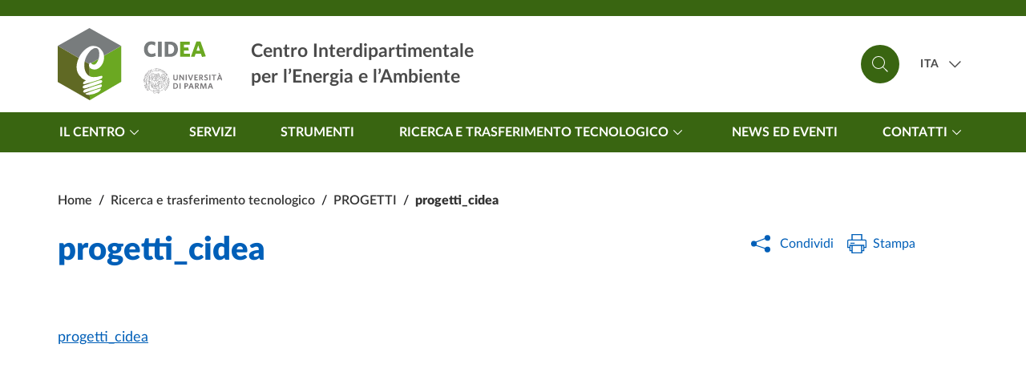

--- FILE ---
content_type: text/html; charset=UTF-8
request_url: https://www.centritecnopolo.unipr.it/cidea/ricercaetrasferimentotecnologico/progetti/progetti_cidea/
body_size: 47057
content:
<!DOCTYPE html>
<html lang="it-IT">
<head>
<meta charset="UTF-8">
<meta name="viewport" content="width=device-width, initial-scale=1, shrink-to-fit=no">
<meta name='robots' content='index, follow, max-image-preview:large, max-snippet:-1, max-video-preview:-1' />

	<!-- This site is optimized with the Yoast SEO plugin v19.10 - https://yoast.com/wordpress/plugins/seo/ -->
	<title>progetti_cidea - Cidea</title>
	<link rel="canonical" href="https://www.centritecnopolo.unipr.it/cidea/wp-content/uploads/sites/4/2016/12/PROGETTI_CIDEA.docx" />
	<meta property="og:locale" content="it_IT" />
	<meta property="og:type" content="article" />
	<meta property="og:title" content="progetti_cidea - Cidea" />
	<meta property="og:description" content="progetti_cidea" />
	<meta property="og:url" content="https://www.centritecnopolo.unipr.it/cidea/wp-content/uploads/sites/4/2016/12/PROGETTI_CIDEA.docx" />
	<meta property="og:site_name" content="Cidea" />
	<meta property="article:publisher" content="https://www.facebook.com/tecnopoloparmaunipr/" />
	<meta property="og:image" content="https://www.centritecnopolo.unipr.it/cidea/ricercaetrasferimentotecnologico/progetti/progetti_cidea" />
	<meta property="og:image:width" content="1200" />
	<meta property="og:image:height" content="630" />
	<meta property="og:image:type" content="image/png" />
	<meta name="twitter:card" content="summary_large_image" />
	<meta name="twitter:site" content="@tecnopoloparma" />
	<script type="application/ld+json" class="yoast-schema-graph">{"@context":"https://schema.org","@graph":[{"@type":"WebPage","@id":"https://www.centritecnopolo.unipr.it/cidea/wp-content/uploads/sites/4/2016/12/PROGETTI_CIDEA.docx","url":"https://www.centritecnopolo.unipr.it/cidea/wp-content/uploads/sites/4/2016/12/PROGETTI_CIDEA.docx","name":"progetti_cidea - Cidea","isPartOf":{"@id":"https://www.centritecnopolo.unipr.it/cidea/#website"},"primaryImageOfPage":{"@id":"https://www.centritecnopolo.unipr.it/cidea/wp-content/uploads/sites/4/2016/12/PROGETTI_CIDEA.docx#primaryimage"},"image":{"@id":"https://www.centritecnopolo.unipr.it/cidea/wp-content/uploads/sites/4/2016/12/PROGETTI_CIDEA.docx#primaryimage"},"thumbnailUrl":"","datePublished":"2017-11-21T16:05:17+00:00","dateModified":"2017-11-21T16:05:17+00:00","breadcrumb":{"@id":"https://www.centritecnopolo.unipr.it/cidea/wp-content/uploads/sites/4/2016/12/PROGETTI_CIDEA.docx#breadcrumb"},"inLanguage":"it-IT","potentialAction":[{"@type":"ReadAction","target":["https://www.centritecnopolo.unipr.it/cidea/wp-content/uploads/sites/4/2016/12/PROGETTI_CIDEA.docx"]}]},{"@type":"ImageObject","inLanguage":"it-IT","@id":"https://www.centritecnopolo.unipr.it/cidea/wp-content/uploads/sites/4/2016/12/PROGETTI_CIDEA.docx#primaryimage","url":"","contentUrl":""},{"@type":"BreadcrumbList","@id":"https://www.centritecnopolo.unipr.it/cidea/wp-content/uploads/sites/4/2016/12/PROGETTI_CIDEA.docx#breadcrumb","itemListElement":[{"@type":"ListItem","position":1,"name":"Home","item":"https://www.centritecnopolo.unipr.it/cidea/"},{"@type":"ListItem","position":2,"name":"Ricerca e trasferimento tecnologico","item":"https://www.centritecnopolo.unipr.it/cidea/ricercaetrasferimentotecnologico/"},{"@type":"ListItem","position":3,"name":"PROGETTI","item":"https://www.centritecnopolo.unipr.it/cidea/ricercaetrasferimentotecnologico/progetti/"},{"@type":"ListItem","position":4,"name":"progetti_cidea"}]},{"@type":"WebSite","@id":"https://www.centritecnopolo.unipr.it/cidea/#website","url":"https://www.centritecnopolo.unipr.it/cidea/","name":"Cidea","description":"Centro Interdipartimentale &lt;br class=&quot;d-none d-lg-inline&quot;&gt;per l’Energia e l’Ambiente","publisher":{"@id":"https://www.centritecnopolo.unipr.it/cidea/#organization"},"potentialAction":[{"@type":"SearchAction","target":{"@type":"EntryPoint","urlTemplate":"https://www.centritecnopolo.unipr.it/cidea/?s={search_term_string}"},"query-input":"required name=search_term_string"}],"inLanguage":"it-IT"},{"@type":"Organization","@id":"https://www.centritecnopolo.unipr.it/cidea/#organization","name":"Cidea - Centro Interdipartimentale per l’Energia e l’Ambiente - Università di Parma","url":"https://www.centritecnopolo.unipr.it/cidea/","logo":{"@type":"ImageObject","inLanguage":"it-IT","@id":"https://www.centritecnopolo.unipr.it/cidea/#/schema/logo/image/","url":"https://www.centritecnopolo.unipr.it/cidea/wp-content/uploads/sites/4/2023/04/CIDEA.png","contentUrl":"https://www.centritecnopolo.unipr.it/cidea/wp-content/uploads/sites/4/2023/04/CIDEA.png","width":1038,"height":401,"caption":"Cidea - Centro Interdipartimentale per l’Energia e l’Ambiente - Università di Parma"},"image":{"@id":"https://www.centritecnopolo.unipr.it/cidea/#/schema/logo/image/"},"sameAs":["https://linkedin.com/company/tecnopolo-di-parma-unipr/","https://www.instagram.com/tecnopolodiparma_unipr/","https://www.facebook.com/tecnopoloparmaunipr/","https://twitter.com/tecnopoloparma"]}]}</script>
	<!-- / Yoast SEO plugin. -->


<link rel="alternate" type="application/rss+xml" title="Cidea &raquo; Feed" href="https://www.centritecnopolo.unipr.it/cidea/feed/" />
<link rel="alternate" type="application/rss+xml" title="Cidea &raquo; Feed dei commenti" href="https://www.centritecnopolo.unipr.it/cidea/comments/feed/" />
<link rel="alternate" type="application/rss+xml" title="Cidea &raquo; progetti_cidea Feed dei commenti" href="https://www.centritecnopolo.unipr.it/cidea/ricercaetrasferimentotecnologico/progetti/progetti_cidea/feed/" />
<script type="text/javascript">
window._wpemojiSettings = {"baseUrl":"https:\/\/s.w.org\/images\/core\/emoji\/14.0.0\/72x72\/","ext":".png","svgUrl":"https:\/\/s.w.org\/images\/core\/emoji\/14.0.0\/svg\/","svgExt":".svg","source":{"concatemoji":"https:\/\/www.centritecnopolo.unipr.it\/cidea\/wp-includes\/js\/wp-emoji-release.min.js?ver=6.1.9"}};
/*! This file is auto-generated */
!function(e,a,t){var n,r,o,i=a.createElement("canvas"),p=i.getContext&&i.getContext("2d");function s(e,t){var a=String.fromCharCode,e=(p.clearRect(0,0,i.width,i.height),p.fillText(a.apply(this,e),0,0),i.toDataURL());return p.clearRect(0,0,i.width,i.height),p.fillText(a.apply(this,t),0,0),e===i.toDataURL()}function c(e){var t=a.createElement("script");t.src=e,t.defer=t.type="text/javascript",a.getElementsByTagName("head")[0].appendChild(t)}for(o=Array("flag","emoji"),t.supports={everything:!0,everythingExceptFlag:!0},r=0;r<o.length;r++)t.supports[o[r]]=function(e){if(p&&p.fillText)switch(p.textBaseline="top",p.font="600 32px Arial",e){case"flag":return s([127987,65039,8205,9895,65039],[127987,65039,8203,9895,65039])?!1:!s([55356,56826,55356,56819],[55356,56826,8203,55356,56819])&&!s([55356,57332,56128,56423,56128,56418,56128,56421,56128,56430,56128,56423,56128,56447],[55356,57332,8203,56128,56423,8203,56128,56418,8203,56128,56421,8203,56128,56430,8203,56128,56423,8203,56128,56447]);case"emoji":return!s([129777,127995,8205,129778,127999],[129777,127995,8203,129778,127999])}return!1}(o[r]),t.supports.everything=t.supports.everything&&t.supports[o[r]],"flag"!==o[r]&&(t.supports.everythingExceptFlag=t.supports.everythingExceptFlag&&t.supports[o[r]]);t.supports.everythingExceptFlag=t.supports.everythingExceptFlag&&!t.supports.flag,t.DOMReady=!1,t.readyCallback=function(){t.DOMReady=!0},t.supports.everything||(n=function(){t.readyCallback()},a.addEventListener?(a.addEventListener("DOMContentLoaded",n,!1),e.addEventListener("load",n,!1)):(e.attachEvent("onload",n),a.attachEvent("onreadystatechange",function(){"complete"===a.readyState&&t.readyCallback()})),(e=t.source||{}).concatemoji?c(e.concatemoji):e.wpemoji&&e.twemoji&&(c(e.twemoji),c(e.wpemoji)))}(window,document,window._wpemojiSettings);
</script>
<style type="text/css">
img.wp-smiley,
img.emoji {
	display: inline !important;
	border: none !important;
	box-shadow: none !important;
	height: 1em !important;
	width: 1em !important;
	margin: 0 0.07em !important;
	vertical-align: -0.1em !important;
	background: none !important;
	padding: 0 !important;
}
</style>
	<link rel='stylesheet' id='wp-block-library-css' href='https://www.centritecnopolo.unipr.it/cidea/wp-includes/css/dist/block-library/style.min.css?ver=6.1.9' type='text/css' media='all' />
<link rel='stylesheet' id='classic-theme-styles-css' href='https://www.centritecnopolo.unipr.it/cidea/wp-includes/css/classic-themes.min.css?ver=1' type='text/css' media='all' />
<style id='global-styles-inline-css' type='text/css'>
body{--wp--preset--color--black: #000000;--wp--preset--color--cyan-bluish-gray: #abb8c3;--wp--preset--color--white: #ffffff;--wp--preset--color--pale-pink: #f78da7;--wp--preset--color--vivid-red: #cf2e2e;--wp--preset--color--luminous-vivid-orange: #ff6900;--wp--preset--color--luminous-vivid-amber: #fcb900;--wp--preset--color--light-green-cyan: #7bdcb5;--wp--preset--color--vivid-green-cyan: #00d084;--wp--preset--color--pale-cyan-blue: #8ed1fc;--wp--preset--color--vivid-cyan-blue: #0693e3;--wp--preset--color--vivid-purple: #9b51e0;--wp--preset--gradient--vivid-cyan-blue-to-vivid-purple: linear-gradient(135deg,rgba(6,147,227,1) 0%,rgb(155,81,224) 100%);--wp--preset--gradient--light-green-cyan-to-vivid-green-cyan: linear-gradient(135deg,rgb(122,220,180) 0%,rgb(0,208,130) 100%);--wp--preset--gradient--luminous-vivid-amber-to-luminous-vivid-orange: linear-gradient(135deg,rgba(252,185,0,1) 0%,rgba(255,105,0,1) 100%);--wp--preset--gradient--luminous-vivid-orange-to-vivid-red: linear-gradient(135deg,rgba(255,105,0,1) 0%,rgb(207,46,46) 100%);--wp--preset--gradient--very-light-gray-to-cyan-bluish-gray: linear-gradient(135deg,rgb(238,238,238) 0%,rgb(169,184,195) 100%);--wp--preset--gradient--cool-to-warm-spectrum: linear-gradient(135deg,rgb(74,234,220) 0%,rgb(151,120,209) 20%,rgb(207,42,186) 40%,rgb(238,44,130) 60%,rgb(251,105,98) 80%,rgb(254,248,76) 100%);--wp--preset--gradient--blush-light-purple: linear-gradient(135deg,rgb(255,206,236) 0%,rgb(152,150,240) 100%);--wp--preset--gradient--blush-bordeaux: linear-gradient(135deg,rgb(254,205,165) 0%,rgb(254,45,45) 50%,rgb(107,0,62) 100%);--wp--preset--gradient--luminous-dusk: linear-gradient(135deg,rgb(255,203,112) 0%,rgb(199,81,192) 50%,rgb(65,88,208) 100%);--wp--preset--gradient--pale-ocean: linear-gradient(135deg,rgb(255,245,203) 0%,rgb(182,227,212) 50%,rgb(51,167,181) 100%);--wp--preset--gradient--electric-grass: linear-gradient(135deg,rgb(202,248,128) 0%,rgb(113,206,126) 100%);--wp--preset--gradient--midnight: linear-gradient(135deg,rgb(2,3,129) 0%,rgb(40,116,252) 100%);--wp--preset--duotone--dark-grayscale: url('#wp-duotone-dark-grayscale');--wp--preset--duotone--grayscale: url('#wp-duotone-grayscale');--wp--preset--duotone--purple-yellow: url('#wp-duotone-purple-yellow');--wp--preset--duotone--blue-red: url('#wp-duotone-blue-red');--wp--preset--duotone--midnight: url('#wp-duotone-midnight');--wp--preset--duotone--magenta-yellow: url('#wp-duotone-magenta-yellow');--wp--preset--duotone--purple-green: url('#wp-duotone-purple-green');--wp--preset--duotone--blue-orange: url('#wp-duotone-blue-orange');--wp--preset--font-size--small: 13px;--wp--preset--font-size--medium: 20px;--wp--preset--font-size--large: 36px;--wp--preset--font-size--x-large: 42px;--wp--preset--spacing--20: 0.44rem;--wp--preset--spacing--30: 0.67rem;--wp--preset--spacing--40: 1rem;--wp--preset--spacing--50: 1.5rem;--wp--preset--spacing--60: 2.25rem;--wp--preset--spacing--70: 3.38rem;--wp--preset--spacing--80: 5.06rem;}:where(.is-layout-flex){gap: 0.5em;}body .is-layout-flow > .alignleft{float: left;margin-inline-start: 0;margin-inline-end: 2em;}body .is-layout-flow > .alignright{float: right;margin-inline-start: 2em;margin-inline-end: 0;}body .is-layout-flow > .aligncenter{margin-left: auto !important;margin-right: auto !important;}body .is-layout-constrained > .alignleft{float: left;margin-inline-start: 0;margin-inline-end: 2em;}body .is-layout-constrained > .alignright{float: right;margin-inline-start: 2em;margin-inline-end: 0;}body .is-layout-constrained > .aligncenter{margin-left: auto !important;margin-right: auto !important;}body .is-layout-constrained > :where(:not(.alignleft):not(.alignright):not(.alignfull)){max-width: var(--wp--style--global--content-size);margin-left: auto !important;margin-right: auto !important;}body .is-layout-constrained > .alignwide{max-width: var(--wp--style--global--wide-size);}body .is-layout-flex{display: flex;}body .is-layout-flex{flex-wrap: wrap;align-items: center;}body .is-layout-flex > *{margin: 0;}:where(.wp-block-columns.is-layout-flex){gap: 2em;}.has-black-color{color: var(--wp--preset--color--black) !important;}.has-cyan-bluish-gray-color{color: var(--wp--preset--color--cyan-bluish-gray) !important;}.has-white-color{color: var(--wp--preset--color--white) !important;}.has-pale-pink-color{color: var(--wp--preset--color--pale-pink) !important;}.has-vivid-red-color{color: var(--wp--preset--color--vivid-red) !important;}.has-luminous-vivid-orange-color{color: var(--wp--preset--color--luminous-vivid-orange) !important;}.has-luminous-vivid-amber-color{color: var(--wp--preset--color--luminous-vivid-amber) !important;}.has-light-green-cyan-color{color: var(--wp--preset--color--light-green-cyan) !important;}.has-vivid-green-cyan-color{color: var(--wp--preset--color--vivid-green-cyan) !important;}.has-pale-cyan-blue-color{color: var(--wp--preset--color--pale-cyan-blue) !important;}.has-vivid-cyan-blue-color{color: var(--wp--preset--color--vivid-cyan-blue) !important;}.has-vivid-purple-color{color: var(--wp--preset--color--vivid-purple) !important;}.has-black-background-color{background-color: var(--wp--preset--color--black) !important;}.has-cyan-bluish-gray-background-color{background-color: var(--wp--preset--color--cyan-bluish-gray) !important;}.has-white-background-color{background-color: var(--wp--preset--color--white) !important;}.has-pale-pink-background-color{background-color: var(--wp--preset--color--pale-pink) !important;}.has-vivid-red-background-color{background-color: var(--wp--preset--color--vivid-red) !important;}.has-luminous-vivid-orange-background-color{background-color: var(--wp--preset--color--luminous-vivid-orange) !important;}.has-luminous-vivid-amber-background-color{background-color: var(--wp--preset--color--luminous-vivid-amber) !important;}.has-light-green-cyan-background-color{background-color: var(--wp--preset--color--light-green-cyan) !important;}.has-vivid-green-cyan-background-color{background-color: var(--wp--preset--color--vivid-green-cyan) !important;}.has-pale-cyan-blue-background-color{background-color: var(--wp--preset--color--pale-cyan-blue) !important;}.has-vivid-cyan-blue-background-color{background-color: var(--wp--preset--color--vivid-cyan-blue) !important;}.has-vivid-purple-background-color{background-color: var(--wp--preset--color--vivid-purple) !important;}.has-black-border-color{border-color: var(--wp--preset--color--black) !important;}.has-cyan-bluish-gray-border-color{border-color: var(--wp--preset--color--cyan-bluish-gray) !important;}.has-white-border-color{border-color: var(--wp--preset--color--white) !important;}.has-pale-pink-border-color{border-color: var(--wp--preset--color--pale-pink) !important;}.has-vivid-red-border-color{border-color: var(--wp--preset--color--vivid-red) !important;}.has-luminous-vivid-orange-border-color{border-color: var(--wp--preset--color--luminous-vivid-orange) !important;}.has-luminous-vivid-amber-border-color{border-color: var(--wp--preset--color--luminous-vivid-amber) !important;}.has-light-green-cyan-border-color{border-color: var(--wp--preset--color--light-green-cyan) !important;}.has-vivid-green-cyan-border-color{border-color: var(--wp--preset--color--vivid-green-cyan) !important;}.has-pale-cyan-blue-border-color{border-color: var(--wp--preset--color--pale-cyan-blue) !important;}.has-vivid-cyan-blue-border-color{border-color: var(--wp--preset--color--vivid-cyan-blue) !important;}.has-vivid-purple-border-color{border-color: var(--wp--preset--color--vivid-purple) !important;}.has-vivid-cyan-blue-to-vivid-purple-gradient-background{background: var(--wp--preset--gradient--vivid-cyan-blue-to-vivid-purple) !important;}.has-light-green-cyan-to-vivid-green-cyan-gradient-background{background: var(--wp--preset--gradient--light-green-cyan-to-vivid-green-cyan) !important;}.has-luminous-vivid-amber-to-luminous-vivid-orange-gradient-background{background: var(--wp--preset--gradient--luminous-vivid-amber-to-luminous-vivid-orange) !important;}.has-luminous-vivid-orange-to-vivid-red-gradient-background{background: var(--wp--preset--gradient--luminous-vivid-orange-to-vivid-red) !important;}.has-very-light-gray-to-cyan-bluish-gray-gradient-background{background: var(--wp--preset--gradient--very-light-gray-to-cyan-bluish-gray) !important;}.has-cool-to-warm-spectrum-gradient-background{background: var(--wp--preset--gradient--cool-to-warm-spectrum) !important;}.has-blush-light-purple-gradient-background{background: var(--wp--preset--gradient--blush-light-purple) !important;}.has-blush-bordeaux-gradient-background{background: var(--wp--preset--gradient--blush-bordeaux) !important;}.has-luminous-dusk-gradient-background{background: var(--wp--preset--gradient--luminous-dusk) !important;}.has-pale-ocean-gradient-background{background: var(--wp--preset--gradient--pale-ocean) !important;}.has-electric-grass-gradient-background{background: var(--wp--preset--gradient--electric-grass) !important;}.has-midnight-gradient-background{background: var(--wp--preset--gradient--midnight) !important;}.has-small-font-size{font-size: var(--wp--preset--font-size--small) !important;}.has-medium-font-size{font-size: var(--wp--preset--font-size--medium) !important;}.has-large-font-size{font-size: var(--wp--preset--font-size--large) !important;}.has-x-large-font-size{font-size: var(--wp--preset--font-size--x-large) !important;}
.wp-block-navigation a:where(:not(.wp-element-button)){color: inherit;}
:where(.wp-block-columns.is-layout-flex){gap: 2em;}
.wp-block-pullquote{font-size: 1.5em;line-height: 1.6;}
</style>
<link rel='stylesheet' id='contact-form-7-css' href='https://www.centritecnopolo.unipr.it/cidea/wp-content/plugins/contact-form-7/includes/css/styles.css?ver=5.6.4' type='text/css' media='all' />
<link rel='stylesheet' id='venobox-css' href='https://www.centritecnopolo.unipr.it/cidea/wp-content/themes/tecnopololab/libs/venobox/dist/venobox.css?ver=1.9.2' type='text/css' media='all' />
<link rel='stylesheet' id='bootstrap-italia-css' href='https://www.centritecnopolo.unipr.it/cidea/wp-content/themes/tecnopololab/libs/bootstrap-italia/dist/css/bootstrap-italia.min.css?ver=1.4.3' type='text/css' media='all' />
<link rel='stylesheet' id='theme-css' href='https://www.centritecnopolo.unipr.it/cidea/wp-content/themes/tecnopololab/assets/css/theme.css?ver=1.0.0' type='text/css' media='all' />
<link rel='stylesheet' id='tecnopololab-style-css' href='https://www.centritecnopolo.unipr.it/cidea/wp-content/themes/tecnopololab-cidea/style.css?ver=1.0.0' type='text/css' media='all' />
<script type='text/javascript' src='https://www.centritecnopolo.unipr.it/cidea/wp-includes/js/jquery/jquery.min.js?ver=3.6.1' id='jquery-core-js'></script>
<script type='text/javascript' src='https://www.centritecnopolo.unipr.it/cidea/wp-includes/js/jquery/jquery-migrate.min.js?ver=3.3.2' id='jquery-migrate-js'></script>
<link rel="https://api.w.org/" href="https://www.centritecnopolo.unipr.it/cidea/wp-json/" /><link rel="alternate" type="application/json" href="https://www.centritecnopolo.unipr.it/cidea/wp-json/wp/v2/media/449" /><link rel="EditURI" type="application/rsd+xml" title="RSD" href="https://www.centritecnopolo.unipr.it/cidea/xmlrpc.php?rsd" />
<link rel="wlwmanifest" type="application/wlwmanifest+xml" href="https://www.centritecnopolo.unipr.it/cidea/wp-includes/wlwmanifest.xml" />
<meta name="generator" content="WordPress 6.1.9" />
<link rel='shortlink' href='https://www.centritecnopolo.unipr.it/cidea/?p=449' />
<link rel="alternate" type="application/json+oembed" href="https://www.centritecnopolo.unipr.it/cidea/wp-json/oembed/1.0/embed?url=https%3A%2F%2Fwww.centritecnopolo.unipr.it%2Fcidea%2Fricercaetrasferimentotecnologico%2Fprogetti%2Fprogetti_cidea%2F" />
<link rel="alternate" type="text/xml+oembed" href="https://www.centritecnopolo.unipr.it/cidea/wp-json/oembed/1.0/embed?url=https%3A%2F%2Fwww.centritecnopolo.unipr.it%2Fcidea%2Fricercaetrasferimentotecnologico%2Fprogetti%2Fprogetti_cidea%2F&#038;format=xml" />
<link rel="icon" href="https://www.centritecnopolo.unipr.it/cidea/wp-content/uploads/sites/4/2022/10/cropped-Cidea-picto-32x32.png" sizes="32x32" />
<link rel="icon" href="https://www.centritecnopolo.unipr.it/cidea/wp-content/uploads/sites/4/2022/10/cropped-Cidea-picto-192x192.png" sizes="192x192" />
<link rel="apple-touch-icon" href="https://www.centritecnopolo.unipr.it/cidea/wp-content/uploads/sites/4/2022/10/cropped-Cidea-picto-180x180.png" />
<meta name="msapplication-TileImage" content="https://www.centritecnopolo.unipr.it/cidea/wp-content/uploads/sites/4/2022/10/cropped-Cidea-picto-270x270.png" />
<script type="text/javascript">
  var _paq = window._paq = window._paq || [];
  /* tracker methods like "setCustomDimension" should be called before "trackPageView" */
  _paq.push(['trackPageView']);
  _paq.push(['enableLinkTracking']);
  (function() {
    var u="https://ingestion.webanalytics.italia.it/";
    _paq.push(['setTrackerUrl', u+'matomo.php']);
    _paq.push(['setSiteId', 'BmqA4PypPX']);
    var d=document, g=d.createElement('script'), s=d.getElementsByTagName('script')[0];
    g.type='text/javascript'; g.async=true; g.src=u+'matomo.js'; s.parentNode.insertBefore(g,s);
  })();
</script>
<!-- End Matomo Code -->
</head>
<body class="attachment attachment-template-default attachmentid-449 attachment-vnd.openxmlformats-officedocument.wordprocessingml.document group-blog">
<div class="skiplinks fixed-top">
  <a class="sr-only sr-only-focusable" href="#main">Vai al contenuto principale</a>
  <a class="sr-only sr-only-focusable" href="#footer">Vai al footer</a>
</div>
    <header class="it-header-wrapper fixed-top d-print-none">
    <div class="it-header-slim-wrapper"></div>
  <div class="it-nav-wrapper">
    <div class="it-header-center-wrapper theme-light">
      <div class="container h-100">
        <div class="row h-100">
          <div class="col-12">
            <div class="it-header-center-content-wrapper h-100">
              <div class="it-brand-wrapper it-brand-wrapper--laboratorio pl-0 pt-0">
                <a href="https://www.centritecnopolo.unipr.it/cidea/">
                  <img src="https://www.centritecnopolo.unipr.it/cidea/wp-content/themes/tecnopololab-cidea/assets/svg/logo.svg" class="icon w-auto d-none d-lg-block" alt="Cidea">
                  <img src="https://www.centritecnopolo.unipr.it/cidea/wp-content/themes/tecnopololab-cidea/assets/svg/logo-picto.svg" class="icon w-auto d-lg-none" alt="Cidea">
                </a>
              </div>
              <!-- right zone wrapper -->
              <div class="right-zone-wrapper flex-grow-1 d-flex flex-lg-column justify-content-between align-self-lg-stretch">
              	<div class="right-zone-wrapper__top d-flex flex-grow-1 align-items-center">
				                      <div class="it-header__title it-header__title--laboratorio pr-lg-3 mr-auto">
                        <div class="it-header__title__main font-weight-bold shrink-text-to-fit">Centro Interdipartimentale <br class="d-none d-lg-inline">per l’Energia e l’Ambiente</div>
                      </div>
                                  <!-- right zone -->
                  <div class="it-right-zone pt-0">
                  		                        <div class="it-right-zone--navbar nav-lang nav-item dropdown order-lg-3 ml-lg-2">
                            <a aria-expanded="false" class="nav-link dropdown-toggle text-white"
                               data-toggle="dropdown" data-reference="parent" data-display="static" href="#">
                              <span>ITA</span>
                              <svg class="icon icon-grey">
                                <use
                                  xlink:href="https://www.centritecnopolo.unipr.it/cidea/wp-content/themes/tecnopololab/libs/bootstrap-italia/dist/svg/sprite.svg#it-expand"></use>
                              </svg>
                            </a>
                            <div class="dropdown-menu dropdown-menu-right">
                                  <div class="link-list-wrapper">
                                    <ul class="link-list">
                                    	                                          <li>
                                            <a class="list-item" aria-current="page" href="#"><span>ITA</span></a>
                                          </li>
                                                                                  <li>
                                            <a class="list-item" href="https://www.centritecnopolo.unipr.it/cidea/en/"><span>ENG</span></a>
                                          </li>
                                                                            </ul>
                                  </div>
                            </div>
                        </div>
                                                <div class="align-self-lg-start it-search-wrapper order-lg-2 ml-0">
                          <a aria-label="Cerca" class="search-link rounded-icon ml-0"
                             href="https://www.centritecnopolo.unipr.it/cidea/search-page/">
                            <svg class="icon">
                              <use
                                xlink:href="https://www.centritecnopolo.unipr.it/cidea/wp-content/themes/tecnopololab/libs/bootstrap-italia/dist/svg/sprite.svg#it-search"></use>
                            </svg>
                          </a>
                        </div>
                  </div>
                  <!-- END right zone -->
                </div>

            </div>
            <!-- END right zone wrapper -->
          </div>
        </div>
      </div>
    </div>
    </div>
    <!-- Navbar -->
    <div class="it-header-navbar-wrapper theme-light-mobile">
    	<div class="container">
        	<div class="row">
            	<div class="col-12">
                    <nav class="navbar navbar--laboratorio navbar-expand-lg">
                      <button aria-controls="nav_main" aria-expanded="false" aria-label="Toggle navigation" class="custom-navbar-toggler" data-target="#nav_main" type="button">
                        <svg class="icon">
                          <use xlink:href="https://www.centritecnopolo.unipr.it/cidea/wp-content/themes/tecnopololab/libs/bootstrap-italia/dist/svg/sprite.svg#it-burger"></use>
                        </svg>
                      </button>
                      <div class="navbar-collapsable" id="nav_main">
                        <div class="overlay"></div>
                        <div class="close-div sr-only">
                          <button class="btn close-menu" type="button">
                            <span class="it-close"></span>chiudi                          </button>
                        </div>
                        <h2 class="sr-only text-white">Navigazione principale</h2>
                        <div class="menu-wrapper align-items-start"><ul id="menu-menu-principale" class="navbar-nav navbar-primary w-100 justify-content-between"><li id="menu-item-162" class="menu-item menu-item-type-post_type menu-item-object-page menu-item-has-children nav-item menu-item-162 dropdown"><a title="Il centro" href="#" data-toggle="dropdown" class="dropdown-toggle nav-link text-uppercase" aria-expanded="false">Il centro <svg class="icon icon-sm"><use href="https://www.centritecnopolo.unipr.it/cidea/wp-content/themes/tecnopololab/libs/bootstrap-italia/dist/svg/sprite.svg#it-expand"></use></svg></a>
<div class="dropdown-menu"><div class="link-list-wrapper"><ul class=" link-list">
	<li><a class="list-item" href="https://www.centritecnopolo.unipr.it/cidea/il-centro/missione/" target="" rel="" ><span>Missione</span></a></li>
	<li><a class="list-item" href="https://www.centritecnopolo.unipr.it/cidea/il-centro/chi-siamo/" target="" rel="" ><span>Chi siamo</span></a></li>
	<li><a class="list-item" href="https://www.centritecnopolo.unipr.it/cidea/il-centro/personale/" target="" rel="" ><span>Personale</span></a></li>
	<li><a class="list-item" href="https://www.centritecnopolo.unipr.it/cidea/il-centro/unita-e-competenze/" target="" rel="" ><span>Unità operative</span></a></li>
	<li><a class="list-item" href="https://www.centritecnopolo.unipr.it/cidea/il-centro/documenti/" target="" rel="" ><span>Documenti</span></a></li>
</ul>
</li>
<li id="menu-item-161" class="menu-item menu-item-type-post_type menu-item-object-page nav-item menu-item-161"><a title="Servizi" class="nav-link text-uppercase" href="https://www.centritecnopolo.unipr.it/cidea/servizi/">Servizi</a></li>
<li id="menu-item-173" class="menu-item menu-item-type-post_type menu-item-object-page nav-item menu-item-173"><a title="Strumenti" class="nav-link text-uppercase" href="https://www.centritecnopolo.unipr.it/cidea/strumenti/">Strumenti</a></li>
<li id="menu-item-169" class="menu-item menu-item-type-post_type menu-item-object-page menu-item-has-children nav-item menu-item-169 dropdown"><a title="Ricerca e trasferimento tecnologico" href="#" data-toggle="dropdown" class="dropdown-toggle nav-link text-uppercase" aria-expanded="false">Ricerca e trasferimento tecnologico <svg class="icon icon-sm"><use href="https://www.centritecnopolo.unipr.it/cidea/wp-content/themes/tecnopololab/libs/bootstrap-italia/dist/svg/sprite.svg#it-expand"></use></svg></a>
<div class="dropdown-menu"><div class="link-list-wrapper"><ul class=" link-list">
	<li><a class="list-item" href="https://www.centritecnopolo.unipr.it/cidea/ricercaetrasferimentotecnologico/progetti/" target="" rel="" ><span>PROGETTI</span></a></li>
	<li><a class="list-item" href="https://www.centritecnopolo.unipr.it/cidea/ricercaetrasferimentotecnologico/pubblicazioni/" target="" rel="" ><span>Pubblicazioni</span></a></li>
	<li><a class="list-item" href="https://www.centritecnopolo.unipr.it/cidea/ricercaetrasferimentotecnologico/link-utili/" target="" rel="" ><span>Link utili</span></a></li>
</ul>
</li>
<li id="menu-item-1026" class="menu-item menu-item-type-post_type menu-item-object-page nav-item menu-item-1026"><a title="News ed Eventi" class="nav-link text-uppercase" href="https://www.centritecnopolo.unipr.it/cidea/news-ed-eventi/">News ed Eventi</a></li>
<li id="menu-item-167" class="menu-item menu-item-type-post_type menu-item-object-page menu-item-has-children nav-item menu-item-167 dropdown"><a title="Contatti" href="#" data-toggle="dropdown" class="dropdown-toggle nav-link text-uppercase" aria-expanded="false">Contatti <svg class="icon icon-sm"><use href="https://www.centritecnopolo.unipr.it/cidea/wp-content/themes/tecnopololab/libs/bootstrap-italia/dist/svg/sprite.svg#it-expand"></use></svg></a>
<div class="dropdown-menu"><div class="link-list-wrapper"><ul class=" link-list">
	<li><a class="list-item" href="https://www.centritecnopolo.unipr.it/cidea/contatti/dove-siamo/" target="" rel="" ><span>Dove siamo</span></a></li>
</ul>
</li>
</ul></div>                      </div>
                    </nav>
                </div>
           </div>    
        </div>
    </div>
	<!-- END Navbar -->
  </div>
</header>
<div class="print-header d-none d-print-block">
	<img src="https://www.centritecnopolo.unipr.it/cidea/wp-content/themes/tecnopololab-cidea/assets/svg/logo-bn.svg" alt="Cidea">
</div>
	    <nav class="breadcrumb-container d-print-none" aria-label="breadcrumb">
  		<div class="container container-regular px-4">
          <ol class="breadcrumb pt-5"><li class="breadcrumb-item"><a href="https://www.centritecnopolo.unipr.it/cidea/">Home</a><span class="separator">/</span> </li><li class="breadcrumb-item"><a href="https://www.centritecnopolo.unipr.it/cidea/ricercaetrasferimentotecnologico/">Ricerca e trasferimento tecnologico</a><span class="separator">/</span> </li><li class="breadcrumb-item"><a href="https://www.centritecnopolo.unipr.it/cidea/ricercaetrasferimentotecnologico/progetti/">PROGETTI</a><span class="separator">/</span> </li><li class="breadcrumb-item active" aria-current="page">progetti_cidea</li></ol>      </div>
    </nav>
    <main id="main">
    <section id="post-449" class="post-449 attachment type-attachment status-inherit hentry">
        <div class="container container-regular px-4">
            <div class="row">
                <div class="col-lg-8">
                    <h1 class="page-header-title h2 font-weight-boldest primary-color">progetti_cidea</h1>                </div>
                <div class="col-lg-3 offset-lg-1 pb-4 pb-lg-0 d-print-none">
                    <div class="dropdown d-inline share-current-page">
  <button
class="btn btn-dropdown dropdown-toggle"
type="button"
id="shareActions"
data-toggle="dropdown"
aria-haspopup="true"
aria-expanded="false"
>
  <svg class="icon icon-primary icon-sm mr-2">
    <use xlink:href="https://www.centritecnopolo.unipr.it/cidea/wp-content/themes/tecnopololab/assets/svg/sprite.svg#icon-share"></use>
  </svg>
  <small>Condividi</small> </button>
  <div class="dropdown-menu shadow-lg" aria-labelledby="shareActions">
    <div class="link-list-wrapper">
      <ul class="link-list">
        <li> <a class="list-item py-0 text-nowrap" href="https://www.facebook.com/sharer.php?u=https%3A%2F%2Fwww.centritecnopolo.unipr.it%2Fcidea%2Fricercaetrasferimentotecnologico%2Fprogetti%2Fprogetti_cidea%2F" target="_blank" rel="nofollow noopener">
          <svg class="icon">
            <use
            xlink:href="https://www.centritecnopolo.unipr.it/cidea/wp-content/themes/tecnopololab/libs/bootstrap-italia/dist/svg/sprite.svg#it-facebook"
          ></use>
          </svg>
          <span>Facebook</span> </a> </li>
        <li> <a class="list-item py-0 text-nowrap" href="https://twitter.com/intent/tweet?text=progetti_cidea%3A%20https%3A%2F%2Fwww.centritecnopolo.unipr.it%2Fcidea%2Fricercaetrasferimentotecnologico%2Fprogetti%2Fprogetti_cidea%2F" target="_blank" rel="nofollow noopener">
          <svg class="icon">
            <use
            xlink:href="https://www.centritecnopolo.unipr.it/cidea/wp-content/themes/tecnopololab/libs/bootstrap-italia/dist/svg/sprite.svg#it-twitter"
          ></use>
          </svg>
          <span>Twitter</span> </a> </li>
        <li> <a class="list-item py-0 text-nowrap" href="https://www.linkedin.com/sharing/share-offsite/?url=https%3A%2F%2Fwww.centritecnopolo.unipr.it%2Fcidea%2Fricercaetrasferimentotecnologico%2Fprogetti%2Fprogetti_cidea%2F" target="_blank" rel="nofollow noopener">
          <svg class="icon">
            <use
            xlink:href="https://www.centritecnopolo.unipr.it/cidea/wp-content/themes/tecnopololab/libs/bootstrap-italia/dist/svg/sprite.svg#it-linkedin"
          ></use>
          </svg>
          <span>Linkedin</span> </a> </li>
        <li> <a class="list-item py-0 text-nowrap" href="https://api.whatsapp.com/send?text=progetti_cidea%3A%20https%3A%2F%2Fwww.centritecnopolo.unipr.it%2Fcidea%2Fricercaetrasferimentotecnologico%2Fprogetti%2Fprogetti_cidea%2F" target="_blank" rel="nofollow noopener">
          <svg class="icon">
            <use
            xlink:href="https://www.centritecnopolo.unipr.it/cidea/wp-content/themes/tecnopololab/libs/bootstrap-italia/dist/svg/sprite.svg#it-whatsapp"
          ></use>
          </svg>
          <span>Whatsapp</span> </a> </li>
        <li> <a class="list-item py-0 text-nowrap" href="https://telegram.me/share/url?url=https%3A%2F%2Fwww.centritecnopolo.unipr.it%2Fcidea%2Fricercaetrasferimentotecnologico%2Fprogetti%2Fprogetti_cidea%2F" target="_blank" rel="nofollow noopener">
          <svg class="icon">
            <use
            xlink:href="https://www.centritecnopolo.unipr.it/cidea/wp-content/themes/tecnopololab/libs/bootstrap-italia/dist/svg/sprite.svg#it-telegram"
          ></use>
          </svg>
          <span>Telegram</span> </a> </li>
        <li class="send-current-page"> <a class="list-item py-0 text-nowrap" href="mailto:?subject=Tecnopolo%20Universit%C3%A0%20degli%20Studi%20di%20Parma%3A%20progetti_cidea&body=progetti_cidea%3A%20https%3A%2F%2Fwww.centritecnopolo.unipr.it%2Fcidea%2Fricercaetrasferimentotecnologico%2Fprogetti%2Fprogetti_cidea%2F">
          <svg class="icon">
            <use
            xlink:href="https://www.centritecnopolo.unipr.it/cidea/wp-content/themes/tecnopololab/libs/bootstrap-italia/dist/svg/sprite.svg#it-mail"
          ></use>
          </svg>
          <span>Invia</span> </a> </li>
      </ul>
    </div>
  </div>
</div>
<div class="dropdown d-inline actions-current-page">
  <a href="javascript:window.print()"
class="btn btn-dropdown dropdown-toggle"
>
  <svg class="icon icon-primary">
    <use
    xlink:href="https://www.centritecnopolo.unipr.it/cidea/wp-content/themes/tecnopololab/libs/bootstrap-italia/dist/svg/sprite.svg#it-print"
  ></use>
  </svg>
  <small>Stampa</small></a>
</div>
                </div>
            </div>
        </div>
        <div class="container container-regular px-4 py-4">
           <div class="row d-print-block">
              <div class="col-12 it-page-sections-container">
                


          	<article id="descrizione" class="it-page-section it-page-section-content">
				<p class="attachment"><a href='https://www.centritecnopolo.unipr.it/cidea/wp-content/uploads/sites/4/2016/12/PROGETTI_CIDEA.docx'>progetti_cidea</a></p>
            </article>
            
    
            </div>
         </div>
      </div>
    </section>
</main>


<footer id="footer" class="it-footer d-print-none">
  <div class="footer-corner"></div>
  <div class="it-footer-main pt-5 pb-4">
    <div class="container px-4">
        <div class="row clearfix">
          <div class="col-12 col-xl-3 col-brand d-flex flex-column pb-4">
            <div class="it-brand-wrapper pt-0 pb-3"><a href="https://www.unipr.it" target="_blank" class="d-inline-block"> <img src="https://www.centritecnopolo.unipr.it/cidea/wp-content/themes/tecnopololab/assets/svg/unipr.svg" class="icon w-auto" alt="Università degli Studi di Parma"></a></div>
            <div class="widget widget_text" ><h2 class="sr-only">Dove siamo</h2>			<div class="textwidget"><p><strong>Centro Interdipartimentale per l’Energia e l’Ambiente</strong><br />
Parco Area delle Scienze, 95<br />
c/o Centro S.Elisabatta<br />
43124 – Parma (PR)</p>
</div>
		</div>            <div class="mt-auto"><a href="https://www.centritecnopolo.unipr.it/" target="_blank" class="d-inline-block"><img src="https://www.centritecnopolo.unipr.it/cidea/wp-content/themes/tecnopololab/assets/svg/tecnopolo2025.svg" width="300" height="74" class="img-fluid bg-white" alt="Tecnopolo Parma Emilia-Romagna"></a></div>
          </div>
          <div class="col-xl-4 col-lg-5 pt-lg-3 order-lg-1 col-list1">
          		<div class="widget widget_text" ><h2 class="h6 text-uppercase widget-title font-weight-heavy">Contatti</h2>			<div class="textwidget"><p>DIRETTORE<br />
Prof. Agostino Gambarotta<br />
<a href="mailto:agostino.gambarotta@unipr.it">agostino.gambarotta@unipr.it </a><br />
TEL: <a href="tel:+39 0521 905864">+39 0521 905864</a><br />
Dipartimento di Ingegneria ed Architettura<br />
Parco Area delle Scienze, 181/A<br />
43124 PARMA</p>
<p>SEGRETERIA AMMINISTRATIVA<br />
Dott.ssa Marina Cassano<br />
<a href="mailto:marina.cassano@unipr.it">marina.cassano@unipr.it</a><br />
TEL: +39 0521 906535<br />
Parco Area delle Scienze, 95<br />
43124 PARMA</p>
</div>
		</div>            </div>
            <div class="col-xl-3 col-lg-5 pt-lg-3 order-lg-2 col-list2">
								<div class="widget widget_nav_menu" ><h2 class="h6 text-uppercase widget-title font-weight-heavy">Centri Unipr</h2><div class="link-list-wrapper menu-centri-unipr-container"><ul id="menu-centri-unipr" class="footer-list link-list clearfix text-uppercase font-weight-bold"><li id="menu-item-75" class="menu-item menu-item-type-custom menu-item-object-custom menu-item-75"><a class="list-item py-2" href="/biopharmanet-tec">Biopharmanet TEC</a></li>
<li id="menu-item-76" class="menu-item menu-item-type-custom menu-item-object-custom menu-item-76"><a class="list-item py-2">CICCREI</a></li>
<li id="menu-item-77" class="menu-item menu-item-type-custom menu-item-object-custom menu-item-77"><a class="list-item py-2" href="/cipack">CIPACK</a></li>
<li id="menu-item-78" class="menu-item menu-item-type-custom menu-item-object-custom menu-item-78"><a class="list-item py-2" href="/comt">COMT</a></li>
<li id="menu-item-79" class="menu-item menu-item-type-custom menu-item-object-custom menu-item-79"><a class="list-item py-2" href="/futuretechnologylab">Future Technology Lab</a></li>
<li id="menu-item-80" class="menu-item menu-item-type-custom menu-item-object-custom menu-item-80"><a class="list-item py-2" href="/siteiaparma">SITEIA</a></li>
</ul></div></div>            </div>
            <div class="col-xl-2 col-lg-2 pt-3 order-4 order-lg-3 col-social">
								<div class="widget widget_nav_menu" ><h2 class="sr-only h6 text-uppercase widget-title font-weight-heavy">Social</h2><div class="menu-social-container"><ul id="menu-social" class="list-inline text-left social font-weight-semibold"><li id="menu-item-1020" class="list-inline-item menu-item menu-item-type-custom menu-item-object-custom menu-item-1020"><a target="_blank" rel="noopener" href="https://twitter.com/tecnopoloparma"><svg class="icon"><use xlink:href="/wp-content/themes/tecnopololab/libs/bootstrap-italia/dist/svg/sprite.svg#it-twitter"></use></svg><span class="text-white">Twitter</span></a></a></li>
<li id="menu-item-1021" class="list-inline-item menu-item menu-item-type-custom menu-item-object-custom menu-item-1021"><a target="_blank" rel="noopener" href="https://linkedin.com/company/tecnopolo-di-parma-unipr/"><svg class="icon"><use xlink:href="/wp-content/themes/tecnopololab/libs/bootstrap-italia/dist/svg/sprite.svg#it-linkedin"></use></svg><span class="text-white">LinkedIn</span></a></a></li>
<li id="menu-item-1022" class="list-inline-item menu-item menu-item-type-custom menu-item-object-custom menu-item-1022"><a target="_blank" rel="noopener" href="https://www.facebook.com/tecnopoloparmaunipr/"><svg class="icon"><use xlink:href="/wp-content/themes/tecnopololab/libs/bootstrap-italia/dist/svg/sprite.svg#it-facebook"></use></svg><span class="text-white">Facebook</span></a></li>
<li id="menu-item-1023" class="list-inline-item menu-item menu-item-type-custom menu-item-object-custom menu-item-1023"><a target="_blank" rel="noopener" href="https://www.instagram.com/tecnopolodiparma_unipr/"><svg class="icon"><use xlink:href="/wp-content/themes/tecnopololab/libs/bootstrap-italia/dist/svg/sprite.svg#it-instagram"></use></svg><span class="text-white">Instagram</span></a></a></li>
</ul></div></div>            </div>
        </div>
    </div>
  </div>
  <div class="it-footer-small-prints clearfix">
    <div class="container">
		<div class="widget widget_nav_menu" ><h2 class="sr-only">Footer</h2><div class="menu-footer-container"><ul id="menu-footer" class="it-footer-small-prints-list list-inline mb-0 d-flex flex-column flex-md-row flex-md-wrap font-weight-light"><li id="menu-item-1015" class="menu-item menu-item-type-custom menu-item-object-custom menu-item-1015"><a href="https://www.unipr.it/node/28969">Accessibilità</a></li>
<li id="menu-item-1016" class="opencookiesettings menu-item menu-item-type-custom menu-item-object-custom menu-item-1016"><a href="#cookiesettings">Cookie settings</a></li>
<li id="menu-item-1017" class="menu-item menu-item-type-custom menu-item-object-custom menu-item-1017"><a href="https://www.unipr.it/privacypolicy">Privacy policy</a></li>
<li id="menu-item-1018" class="menu-item menu-item-type-custom menu-item-object-custom menu-item-1018"><a href="https://www.unipr.it/social-media-policy">Social media policy</a></li>
<li id="menu-item-1019" class="menu-item menu-item-type-custom menu-item-object-custom menu-item-1019"><a>© 2022 Università di Parma &#8211; Tutti i diritti riservati</a></li>
</ul></div></div>    </div>
  </div>
</footer>

<script type='text/javascript' src='https://www.centritecnopolo.unipr.it/cidea/wp-content/plugins/contact-form-7/includes/swv/js/index.js?ver=5.6.4' id='swv-js'></script>
<script type='text/javascript' id='contact-form-7-js-extra'>
/* <![CDATA[ */
var wpcf7 = {"api":{"root":"https:\/\/www.centritecnopolo.unipr.it\/cidea\/wp-json\/","namespace":"contact-form-7\/v1"}};
/* ]]> */
</script>
<script type='text/javascript' src='https://www.centritecnopolo.unipr.it/cidea/wp-content/plugins/contact-form-7/includes/js/index.js?ver=5.6.4' id='contact-form-7-js'></script>
<script type='text/javascript' src='https://www.centritecnopolo.unipr.it/cidea/wp-content/themes/tecnopololab/libs/popper/dist/umd/popper.min.js?ver=1.0.0' id='popper-js'></script>
<script type='text/javascript' src='https://www.centritecnopolo.unipr.it/cidea/wp-content/themes/tecnopololab/libs/owlcarousel/dist/owl.carousel.min.js?ver=2.3.4' id='owlcarousel-js'></script>
<script type='text/javascript' src='https://www.centritecnopolo.unipr.it/cidea/wp-content/themes/tecnopololab/libs/venobox/dist/venobox.min.js?ver=1.9.2' id='venobox-js'></script>
<script type='text/javascript' src='https://www.centritecnopolo.unipr.it/cidea/wp-content/themes/tecnopololab/libs/object-fit-images/dist/ofi.min.js?ver=3.2.4' id='objectfitimages-js'></script>
<script type='text/javascript' id='theme-pre-bootstrap-js-before'>
$ = jQuery;
</script>
<script type='text/javascript' src='https://www.centritecnopolo.unipr.it/cidea/wp-content/themes/tecnopololab/assets/js/scripts-pre-bootstrap.js?ver=1.0.0' id='theme-pre-bootstrap-js'></script>
<script type='text/javascript' id='bootstrap-italia-js-before'>
window.__PUBLIC_PATH__ = "https://www.centritecnopolo.unipr.it/cidea/wp-content/themes/tecnopololab/libs/bootstrap-italia/dist/fonts";
</script>
<script type='text/javascript' src='https://www.centritecnopolo.unipr.it/cidea/wp-content/themes/tecnopololab/libs/bootstrap-italia/dist/js/bootstrap-italia.min.js?ver=1.4.3' id='bootstrap-italia-js'></script>
<script type='text/javascript' src='https://www.centritecnopolo.unipr.it/cidea/wp-content/themes/tecnopololab/assets/js/theme.js?ver=1.0.0' id='theme-js'></script>
<script type='text/javascript' src='https://www.centritecnopolo.unipr.it/cidea/wp-includes/js/comment-reply.min.js?ver=6.1.9' id='comment-reply-js'></script>

</body>
</html>



--- FILE ---
content_type: text/css
request_url: https://www.centritecnopolo.unipr.it/cidea/wp-content/themes/tecnopololab/assets/css/theme.css?ver=1.0.0
body_size: 83403
content:
@charset "utf-8";
/* CSS Document */
:root {
  --container-width: 100%;
  --header-height:93px;
}
body{ font-weight:400;}
.mark, mark{background-color:#FFFF00;}
blockquote {
    font-size: 1.25rem;
}
blockquote footer, blockquote>cite {
    font-size: .777rem;
	color: #656566;
	display:block;
	font-style:normal;
}
blockquote footer::before, blockquote>cite::before {
    content: "\2014\00A0";
}
.text-break{
	word-break: break-word!important;
    word-wrap: break-word!important;
}
.table-responsive>.table-bordered {
    border-top: 1px solid #d6dce3;
}
.external:after{ display:inline-block; width:24px; height:24px; margin-left:.2em; vertical-align:middle; margin-top:-3px;
content:url("data:image/svg+xml,%3Csvg viewBox='0 0 24 24' xmlns='http://www.w3.org/2000/svg'%3E%3Cpath fill='%23005fb8' d='M21 3v6h-1V4.7l-7.6 7.7-.8-.8L19.3 4H15V3zm-4 16.5a.5.5 0 01-.5.5h-12a.5.5 0 01-.5-.5v-12a.5.5 0 01.5-.5H12V6H4.5A1.5 1.5 0 003 7.5v12A1.5 1.5 0 004.5 21h12a1.5 1.5 0 001.5-1.5V12h-1z'/%3E%3C/svg%3E");}
.btn-outline-secondary.external:after{
content:url("data:image/svg+xml,%3Csvg viewBox='0 0 24 24' xmlns='http://www.w3.org/2000/svg'%3E%3Cpath fill='%235c6f82' d='M21 3v6h-1V4.7l-7.6 7.7-.8-.8L19.3 4H15V3zm-4 16.5a.5.5 0 01-.5.5h-12a.5.5 0 01-.5-.5v-12a.5.5 0 01.5-.5H12V6H4.5A1.5 1.5 0 003 7.5v12A1.5 1.5 0 004.5 21h12a1.5 1.5 0 001.5-1.5V12h-1z'/%3E%3C/svg%3E");}
.external.read-more:after{ content:none;}
.btn-outline-secondary.disabled{-webkit-box-shadow: inset 0 0 0 1px #5c6f82;
    box-shadow: inset 0 0 0 1px #5c6f82;}
.small a.external:after, .xx-small a.external:after, .x-small a.external:after, a.small.external:after, a.xx-small.external:after, a.x-small.external:after, blockquote footer a.external:after{ width:17px; height:17px;}
.skiplinks.fixed-top{ z-index:1040;}
.skiplinks a{ color:#333333;}
.dropdown-menu{ border-radius:0;}
.dropdown-menu.dropdown-menu-right:before {right: 24px; left:auto;}
.link-list-wrapper ul li a{ line-height:normal; padding: .5em 24px;}
img.embed-responsive-item{-o-object-fit: cover; object-fit: cover; font-family: 'object-fit: cover;';}
.row.row-full-width>* img{font-family: 'object-fit: cover;';}
img[loading=lazy]{ background-color:#bababa; background-image: url(../svg/oval.svg); background-position:center center; background-repeat:no-repeat;}
.back-to-top{ z-index:10;}
button.focus--mouse:focus{ outline:0;}
.btn.focus, .btn:focus:not(.focus--mouse), .form-check [type=checkbox]:focus+label.btn, .form-check [type=radio]:focus+label.btn, .toggles label input[type=checkbox]:focus+.btn.lever,
.bg-dark .btn-primary.focus, .bg-dark .btn-primary:focus, .bg-dark .form-check [type=checkbox]:focus+label.btn-primary, .bg-dark .form-check [type=radio]:focus+label.btn-primary, .bg-dark .toggles label input[type=checkbox]:focus+.btn-primary.lever, .form-check .bg-dark [type=checkbox]:focus+label.btn-primary, .form-check .bg-dark [type=radio]:focus+label.btn-primary, .toggles label .bg-dark input[type=checkbox]:focus+.btn-primary.lever,
.bootstrap-select .dropdown-toggle:focus, .bootstrap-select .form-check [type=checkbox]:focus+label.dropdown-toggle, .bootstrap-select .form-check [type=radio]:focus+label.dropdown-toggle, .bootstrap-select .toggles label input[type=checkbox]:focus+.dropdown-toggle.lever, .bootstrap-select>select.mobile-device:focus+.dropdown-toggle, .form-check .bootstrap-select [type=checkbox]:focus+label.dropdown-toggle, .form-check .bootstrap-select [type=radio]:focus+label.dropdown-toggle, .toggles label .bootstrap-select input[type=checkbox]:focus+.dropdown-toggle.lever, .toggles label .bootstrap-select>input[type=checkbox]:focus+select.mobile-device.lever+.dropdown-toggle,
input[type=search]:not(.focus--mouse):focus, button:not(.focus--mouse):focus{
    outline: 0!important;
	border-color: #f90!important;
    -webkit-box-shadow: 0 0 0 2px #f90!important;
    box-shadow: 0 0 0 2px #f90!important;
}
.card:not(.focus--mouse):focus{border: 2px solid #f90;}
.btn-complementary-2{ background-color:#fa0;}
.btn-complementary-2:not(.focus--mouse):focus	{
    -webkit-box-shadow: inset 0 0 0 2px #19191a!important;
    box-shadow: inset 0 0 0 2px #19191a!important;
}
.complementary-2-bg :not(.focus--mouse):focus, .complementary-2-bg:not(.focus--mouse):focus {
    border-color: #19191a;
    -webkit-box-shadow: 0 0 0 2px #19191a;
    box-shadow: 0 0 0 2px #19191a;
}
/*btn-outline-unipr*/
.btn-outline-unipr{color:#005fb8;-webkit-box-shadow:inset 0 0 0 1px #dbdbdb;box-shadow:inset 0 0 0 1px #dbdbdb}.btn-outline-unipr:hover{color:#07447e;-webkit-box-shadow:inset 0 0 0 1px #50565c;box-shadow:inset 0 0 0 1px #50565c}.btn-outline-unipr.focus,.btn-outline-unipr:focus,.form-check [type=checkbox]:focus+label.btn-outline-unipr,.form-check [type=radio]:focus+label.btn-outline-unipr,.toggles label input[type=checkbox]:focus+.btn-outline-unipr.lever{-webkit-box-shadow:inset 0 0 0 1px #dbdbdb,0 0 0 .2rem rgba(92,111,130,.5);box-shadow:inset 0 0 0 1px #dbdbdb,0 0 0 .2rem rgba(92,111,130,.5)}.btn-outline-unipr.disabled,.btn-outline-unipr:disabled{color:#005fb8;background-color:transparent}.btn-outline-unipr:not(:disabled):not(.disabled).active,.btn-outline-unipr:not(:disabled):not(.disabled):active,.show>.btn-outline-unipr.dropdown-toggle{color:#005fb8;background-color:transparent;background-image:none;-webkit-box-shadow:inset 0 0 0 1px #dbdbdb;box-shadow:inset 0 0 0 1px #dbdbdb}.btn-outline-unipr:not(:disabled):not(.disabled).active:focus,.btn-outline-unipr:not(:disabled):not(.disabled):active:focus,.form-check .show>[type=checkbox]:focus+label.btn-outline-unipr.dropdown-toggle,.form-check .show>[type=radio]:focus+label.btn-outline-unipr.dropdown-toggle,.form-check [type=checkbox]:focus+label.btn-outline-unipr:not(:disabled):not(.disabled).active,.form-check [type=checkbox]:focus+label.btn-outline-unipr:not(:disabled):not(.disabled):active,.form-check [type=radio]:focus+label.btn-outline-unipr:not(:disabled):not(.disabled).active,.form-check [type=radio]:focus+label.btn-outline-unipr:not(:disabled):not(.disabled):active,.show>.btn-outline-unipr.dropdown-toggle:focus,.toggles label .show>input[type=checkbox]:focus+.btn-outline-unipr.dropdown-toggle.lever,.toggles label input[type=checkbox]:focus+.btn-outline-unipr.lever:not(:disabled):not(.disabled).active,.toggles label input[type=checkbox]:focus+.btn-outline-unipr.lever:not(:disabled):not(.disabled):active{-webkit-box-shadow:inset 0 3px 5px rgba(0,0,0,.125),0 0 0 .2rem rgba(92,111,130,.5);box-shadow:inset 0 3px 5px rgba(0,0,0,.125),0 0 0 .2rem rgba(92,111,130,.5)}
/*END btn-outline-unipr*/
/*btn-contact*/
.btn-contact{color:#005fb8;background-color:#E5EEF8;border-color:#E5EEF8;-webkit-box-shadow:inset 0 1px 0 rgba(255,255,255,.15),0 1px 1px rgba(0,0,0,.075);box-shadow:inset 0 1px 0 rgba(255,255,255,.15),0 1px 1px rgba(0,0,0,.075)}.btn-contact:hover{color:#005fb8;background-color:#BFDEFF;border-color:#004585}.btn-contact.focus,.btn-contact:focus,.form-check [type=checkbox]:focus+label.btn-contact,.form-check [type=radio]:focus+label.btn-contact,.toggles label input[type=checkbox]:focus+.btn-contact.lever{-webkit-box-shadow:inset 0 1px 0 rgba(255,255,255,.15),0 1px 1px rgba(0,0,0,.075),0 0 0 .2rem rgba(0,95,184,.5);box-shadow:inset 0 1px 0 rgba(255,255,255,.15),0 1px 1px rgba(0,0,0,.075),0 0 0 .2rem rgba(0,95,184,.5)}.btn-contact:not(:disabled):not(.disabled).active,.btn-contact:not(:disabled):not(.disabled):active,.show>.btn-contact.dropdown-toggle{color:#005fb8;background-color:#BFDEFF;border-color:#003e78}.btn-contact:not(:disabled):not(.disabled).active:focus,.btn-contact:not(:disabled):not(.disabled):active:focus,.form-check .show>[type=checkbox]:focus+label.btn-contact.dropdown-toggle,.form-check .show>[type=radio]:focus+label.btn-contact.dropdown-toggle,.form-check [type=checkbox]:focus+label.btn-contact:not(:disabled):not(.disabled).active,.form-check [type=checkbox]:focus+label.btn-contact:not(:disabled):not(.disabled):active,.form-check [type=radio]:focus+label.btn-contact:not(:disabled):not(.disabled).active,.form-check [type=radio]:focus+label.btn-contact:not(:disabled):not(.disabled):active,.show>.btn-contact.dropdown-toggle:focus,.toggles label .show>input[type=checkbox]:focus+.btn-contact.dropdown-toggle.lever,.toggles label input[type=checkbox]:focus+.btn-contact.lever:not(:disabled):not(.disabled).active,.toggles label input[type=checkbox]:focus+.btn-contact.lever:not(:disabled):not(.disabled):active{-webkit-box-shadow:inset 0 3px 5px rgba(0,0,0,.125),0 0 0 .2rem rgba(0,95,184,.5);box-shadow:inset 0 3px 5px rgba(0,0,0,.125),0 0 0 .2rem rgba(0,95,184,.5)}
/*END btn-contact*/
/*.btn-primary.invert*/
.btn-primary.invert {
    background-color: #fff;
    border-color: #06c;
    -webkit-box-shadow: inset 0 1px 0 rgb(255 255 255 / 15%), 0 1px 1px rgb(0 0 0 / 8%);
    box-shadow: inset 0 1px 0 rgb(255 255 255 / 15%), 0 1px 1px rgb(0 0 0 / 8%);
    color: #06c;
}
/*END .btn-primary.invert*/
.btn-md {
    padding: 16px 17px;
    font-size: 17px;
    line-height: 1.6;
}
.read-more{ line-height:1;}
a.read-more .icon.icon-sm {
    width: 24px;
    height: 24px;
}
.rounded-xl {
    border-radius: 16px!important;
}
.rounded-xxl {
    border-radius: 24px!important;
}
.bg-darkblue-unipr{ background-color:#091b4d!important;}
.dark-color{ color:#333333!important;}
.font-weight-medium{ font-weight:500!important;}
.font-weight-heavy{ font-weight:800!important;}
.font-weight-boldest{ font-weight:900!important;}
input.font-weight-boldest::-webkit-input-placeholder{font-weight:900}input.font-weight-boldest::-moz-placeholder{font-weight:900}input.font-weight-boldest::-ms-input-placeholder{font-weight:900}input.font-weight-boldest::placeholder{font-weight:900}
.line-height-1{ line-height:1!important;}
.line-height-normal{ line-height:normal!important;}
b, strong {
    font-weight: 800;
}
.xx-small {
	font-size: .7777rem;
}
.dl--insegnamento dt{ font-weight:normal; display:inline;}
.dl--insegnamento dd{ display:inline; margin-bottom:0;}
.dl--insegnamento dt+dd{ font-weight:900;}
.dl--insegnamento dd:after{content: '\A'; white-space: pre;}
.dl--insegnamento dt:after{ content:': '}
.form-check.small [type=checkbox]+label, .form-check.small [type=radio]+label{font-size: .8888rem;}
.form-check.x-small [type=checkbox]+label, .form-check.x-small [type=radio]+label{font-size: .875rem; padding-left:28px;}
.form-check.x-small [type=checkbox]+label::after {
    border-radius: 2px;
    height: 14px;
    width: 14px;
    margin: 5px 4px;
	border-width:1px;
}
.form-check.x-small [type=checkbox]:checked+label::before {
    top: 3px;
    left: -1px;
    width: 6px;
    height: 11px;
}
@media (min-width: 576px){
	.xx-small {
		font-size: .6666rem;
	}
	.form-check.small [type=checkbox]+label, .form-check.small [type=radio]+label{font-size: .8888rem;}
	.form-check.x-small [type=checkbox]+label, .form-check.x-small [type=radio]+label{font-size: .7777rem;}
}
.form-check [type=checkbox]:not(:checked)+label.white-color::after{border-color: #fff;}
.form-check [type=checkbox]:checked+label.white-color::after {
    border-color: #fff;
    background-color: #005fb8;
}
.form-check.x-small [type=radio]+label::after, .form-check.x-small [type=radio]+label::before{
    top: -2px;
    left: -2px;
    width: 16px;
    height: 16px;
}
.form-check [type=radio]:not(:checked)+label.white-color::after, .form-check [type=radio]:not(:checked)+label.white-color::before{ border-color:#fff;}
.form-check [type=radio]:checked+label.white-color::before {border-color: #fff;}
.form-check [type=radio]:checked+label.white-color::after {border-color: #fff; background-color: #fff;}
@media (min-width: 1200px){
	.form-check-group-col-3 {
		-webkit-columns: 3;
		-moz-columns: 3;
		columns: 3;
	}
}
.link-clean{ text-decoration:none;}
.link-clean:hover{ text-decoration: underline;}
.link-complex, .link-complex:hover{ text-decoration:none!important;}
.link-complex:hover .link-complex-target{ text-decoration: underline!important;}
.avatar img.icon, .avatar .icon img{
    -o-object-fit: contain;
    object-fit: contain;
    -o-object-position: contain;
    object-position: contain;
    -webkit-transition: none;
    transition: none;
    transition: none;
    border-radius: 0;
}
.avatar.size-xxl-variable {
	width: 96px;
	height: 96px;
}
.avatar.size-xxl-variable .icon {
	height: 54px;
	width: 54px
}
.avatar.size-xxxl-variable {
	width: 96px;
	height: 96px;
}
.avatar.size-xxxl-variable .icon {
	height: 54px;
	width: 54px;
}
.icon.icon-md {
    width: 28px;
    height: 28px;
}
.icon.icon-md2 {
    width: 40px;
    height: 40px;
}
.icon-grey{ fill:#4a4a4a!important;}
.avatar-wrapper.avatar-extra-text .extra-text{ font-size:12px; letter-spacing:1px;}
.section-underlay-before{ position:relative;}
.section-underlay-before:before{ content:""; display:block; position:absolute; z-index:-1; left:0; right:0; height:100px; top:-100px;}
.section-underlay-before.lightgrey-bg-a4:before{background-color:#f5f9fc;}
.section-rounded-bottom-left{border-bottom-left-radius:100px;}
.section--shadow {
    -webkit-box-shadow: 0 .8rem .8rem rgba(0,0,0,.15)!important;
    box-shadow: 0 .8rem .8rem 0 rgba(0,0,0,.15)!important;
}
.it-footer-small-prints ul.it-footer-small-prints-list {
    padding: 1.5rem 0.5rem;
}
@media screen and (min-width: 992px){
	.link-list-wrapper ul li a, .navbar .navbar-collapsable .menu-wrapper .nav-item.megamenu .dropdown-menu .link-list-wrapper ul.link-list li a, .navbar .navbar-collapsable .menu-wrapper .nav-item.megamenu .dropdown-menu .link-list-wrapper ul.link-list li h3 {
    /*padding: .5em 24px;*/
    line-height: normal;
	}
}
@media screen and (max-width:991.98px){
	.back-to-top {bottom: 62px;}
	.it-footer-small-prints{ padding-bottom: 46px;}
}

@media screen and (min-width:576px){
	:root {
  		--container-width: 540px;
		}
}
@media screen and (min-width:768px){
	:root {
  		--container-width: 668px;
		}
	.avatar.size-xxl-variable {
		width: 110px;
		height: 110px;
	}
	.avatar.size-xxl-variable .icon {
		height: 60px;
		width: 60px;
	}
	.avatar.size-xxxl-variable {
		width: 128px;
		height: 128px;
	}
	.avatar.size-xxxl-variable .icon {
		height: 72px;
		width: 72px;
	}
	.it-footer-small-prints ul.it-footer-small-prints-list li {
		padding: 0 0.5rem;
	}
	.it-footer-small-prints ul.it-footer-small-prints-list li:first-child {
		 padding-left: 0.5rem;
	}
}
@media screen and (min-width:992px){
	:root {
  		--container-width: 960px;
		--header-height:190px;
		}
	.avatar.size-xxl-variable {
		width: 90px;
		height: 90px;
	}
	.avatar.size-xxl-variable .icon {
		height: 50px;
		width: 50px;
	}
	.avatar.size-xxxl-variable {
		width: 112px;
		height: 112px;
	}
	.avatar.size-xxxl-variable .icon {
		height: 64px;
		width: 64px;
	}
	.flex-lg-even {
	  flex: 1;
	}
	.back-to-top {bottom: 84px;}
/*	.it-footer-small-prints .container>*{ margin-right: 267px;}*/
}
@media screen and (min-width:1200px){
	:root {
  		--container-width: 1184px;
		}
	.avatar.size-xxl-variable {
		width: 110px;
		height: 110px;
	}
	.avatar.size-xxl-variable .icon {
		height: 60px;
		width: 60px;
	}
	.avatar.size-xxxl-variable {
		width: 128px;
		height: 128px;
	}
	.avatar.size-xxxl-variable .icon {
		height: 72px;
		width: 72px;
	}
	.avatar-wrapper.avatar-extra-text .extra-text{ font-size:18px;}
	.flex-xl-even {
	  flex: 1;
	}
}
@media screen and (min-width: 1400px) {
	:root {
  		--container-width: 1340px;
	}
	.container, .container-lg, .container-md, .container-sm, .container-xl, .container-xxl{ max-width:1340px;}

	.row.variable-gutters {
		margin-right: -18px;
		margin-left: -18px;
	}
	.row.variable-gutters>.col, .row.variable-gutters>[class*=col-] {
		padding-right: 18px;
		padding-left: 18px;
	}
}
@media screen and (min-width: 1700px) {
	:root {
  		--container-width: 1640px;
		--header-height:270px;
	}
	.container, .container-lg, .container-md, .container-sm, .container-xl, .container-xxl, .container-xxxl { max-width:1640px;}
	.row.variable-gutters {
		margin-right: -24px;
		margin-left: -24px;
	}
	.row.variable-gutters>.col, .row.variable-gutters>[class*=col-] {
		padding-right: 24px;
		padding-left: 24px;
	}
	.section-rounded-bottom-left{border-bottom-left-radius:220px;}
	.section-underlay-before:before{height:220px; top:-220px;}
	.avatar.size-xxl-variable {
		width: 150px;
		height: 150px;
	}
	.avatar.size-xxl-variable .icon {
		height: 80px;
		width: 80px;
	}
	.avatar.size-xxxl-variable {
		width: 174px;
		height: 174px;
	}
	.avatar.size-xxxl-variable .icon {
		height: 98px;
		width: 98px;
	}
	.avatar-wrapper.avatar-extra-text .extra-text{ font-size:20px;}
}
@media screen and (min-width: 1400px){
	.container-regular {max-width: 1184px;}
	.container-regular .row.variable-gutters:not(.variable-gutters-regular) {
		margin-right: -14px;
		margin-left: -14px;
	}
	.container-regular .row.variable-gutters:not(.variable-gutters-regular)>.col, .container-regular .row.variable-gutters:not(.variable-gutters-regular)>[class*=col-] {
		padding-right: 14px;
		padding-left: 14px;
	}
}
/*Header*/
.it-header-center-wrapper .it-header-center-content-wrapper .it-search-wrapper a.rounded-icon{-webkit-transition:none; transition:none;}
@media screen and (max-width: 991.98px) {
	.it-header-wrapper .it-nav-wrapper .it-header-navbar-wrapper{ left:auto; right:0;}
	.it-right-zone{ padding-right:54px;}
	.it-header-center-wrapper .it-header-center-content-wrapper .it-search-wrapper a.rounded-icon{ margin:0; height:44px; width:44px; padding:10px;}
	.it-right-zone .nav-lang a.nav-link{ padding-right:0.5rem;}
	.navbar .navbar-collapsable .menu-wrapper{ background:#F3F5FA;}
	.navbar .navbar-collapsable .menu-wrapper .navbar-servizi{ background-color:#CCDFF1;}
	.navbar .navbar-collapsable .menu-wrapper .navbar-nav{ padding:0;}
	.navbar .navbar-collapsable .navbar-nav li a.nav-link{ display: -webkit-box; display: -ms-flexbox; display: flex; font-size:.9rem; font-weight:900;line-height: 35px;}
	.navbar .navbar-collapsable .navbar-nav>li:not(:last-child){ border-bottom:1px solid #fff;}
	.navbar .navbar-collapsable .navbar-nav li a.nav-link.dropdown-toggle svg{ margin-left:auto; height:28px; transform-origin:50% 16px;}
	.navbar-servizi .dropdown-menu .link-list-wrapper ul li h3{ font-weight:900;}
}
.it-right-zone--navbar{ font-size:0.8rem; letter-spacing:1px;}
.it-right-zone--navbar .nav-link{ font-weight:700;}
.it-right-zone--navbar .nav-link, .it-right-zone--navbar .nav-link:focus, .it-right-zone--navbar .nav-link:hover{ color:#fff!important;}
.it-right-zone--navbar a.nav-link.dropdown-toggle .icon{ margin-top:-5px; margin-bottom:-5px;
	-webkit-transition: -webkit-transform .3s;
    transition: transform .3s;
    transition: transform .3s,-webkit-transform .3s;
}
.it-right-zone--navbar a.nav-link.dropdown-toggle[aria-expanded=true] .icon{
    -webkit-transform: scaleY(-1);
    transform: scaleY(-1);
}
/*.it-right-zone .navbar-info .nav-link, .it-right-zone .navbar-info .nav-link:hover, .it-right-zone .navbar-info .nav-link:focus { color:#DBEDFF;}*/
.it-right-zone .navbar-info .dropdown-menu{ min-width:23rem;}
.it-right-zone .navbar-user .dropdown-menu{ min-width:12rem;}
.navbar-servizi .dropdown-menu .link-list-wrapper ul li h3{ color:#005EB8;}
.navbar-servizi .dropdown-menu .link-list-wrapper ul li a h3, .navbar-servizi .dropdown-menu .link-list-wrapper ul li a i, .navbar-servizi .dropdown-menu .link-list-wrapper ul li a span{ color:#333333;}
.it-header__title{font-size:1rem; padding-left:8px; color:#fff;}
.it-header__title__surtitle{font-size: 0.52em; letter-spacing: 0.05em; margin-bottom: 0.4em;}
a.it-header__title{ text-decoration:none;}
a.it-header__title:hover{color:#fff;}
a.it-header__title .it-header__title__main{text-decoration:underline; text-decoration-color:transparent;
	-webkit-transition: text-decoration-color 300ms ease-out;
    -moz-transition: text-decoration-color 300ms ease-out;
    -o-transition: text-decoration-color 300ms ease-out;
    transition: text-decoration-color 300ms ease-out;
	}
a.it-header__title:hover .it-header__title__main{ text-decoration-color:#FFAD00;}
.it-header__title--laboratorio{ line-height:1;}
@media screen and (max-width: 575.98px) {
	.it-header-wrapper .it-nav-wrapper .it-header-navbar-wrapper nav {
		padding-left: 4px;
		padding-right: 0px;
	}
	.it-right-zone {
		padding-right: 21px;
	}
	.it-right-zone--navbar {
		font-size: 0.6rem;
	}
	.it-right-zone .nav-lang a.nav-link{ padding:.5rem 0 .5rem .5rem;}
	.it-right-zone .nav-lang a.nav-link.dropdown-toggle .icon {
		width:16px; height:16px;
	}
	.it-header-center-wrapper .it-header-center-content-wrapper .it-search-wrapper a.rounded-icon{ margin:0; width:40px; height:40px; padding:8px;}
	.it-header__title{font-size:0.85rem;}
}
@media screen and (min-width: 992px){/*navbar collapse breakpoint*/
	.it-header-center-wrapper:not(.text-shrinking), .it-header-center-wrapper:not(.text-shrinking) .it-header-center-content-wrapper .it-brand-wrapper a .icon{
	-webkit-transition: height 300ms ease-out;
    -moz-transition: height 300ms ease-out;
    -o-transition: height 300ms ease-out;
    transition: height 300ms ease-out;
	}
	.it-header-center-wrapper:not(.text-shrinking) .it-header-center-content-wrapper .it-brand-wrapper
	{
	-webkit-transition: padding-top 300ms ease-out;
    -moz-transition: padding-top 300ms ease-out;
    -o-transition: padding-top 300ms ease-out;
    transition: padding-top 300ms ease-out;
	}
	.it-header-center-wrapper:not(.text-shrinking) .navbar .navbar-collapsable .navbar-nav.navbar-primary li a.nav-link
	{
	-webkit-transition: padding-bottom 300ms ease-out, padding-top 300ms ease-out, color 300ms ease-out, border-color 300ms ease-out;
    -moz-transition: padding-bottom 300ms ease-out, padding-top 300ms ease-out, color 300ms ease-out, border-color 300ms ease-out;
    -o-transition: padding-bottom 300ms ease-out, padding-top 300ms ease-out, color 300ms ease-out, border-color 300ms ease-out;
    transition: padding-bottom 300ms ease-out, padding-top 300ms ease-out, color 300ms ease-out, border-color 300ms ease-out;
	}
	.it-header-center-wrapper:not(.text-shrinking) .navbar .navbar-collapsable .navbar-nav li a.nav-link.nav-pill>span
	{
	-webkit-transition: background-color 300ms ease-out, color 300ms ease-out, border-color 300ms ease-out, margin 300ms ease-out;
    -moz-transition: background-color 300ms ease-out, color 300ms ease-out, border-color 300ms ease-out, margin 300ms ease-out;
    -o-transition: background-color 300ms ease-out, color 300ms ease-out, border-color 300ms ease-out, margin 300ms ease-out;
    transition: background-color 300ms ease-out, color 300ms ease-out, border-color 300ms ease-out, margin 300ms ease-out;
	}
	.it-header-center-wrapper:not(.text-shrinking) .it-header__title--corso, .it-header-center-wrapper:not(.text-shrinking) .it-header__title--laboratorio{
	-webkit-transition: margin-top 300ms ease-out;
    -moz-transition: margin-top 300ms ease-out;
    -o-transition: margin-top 300ms ease-out;
    transition: margin-top 300ms ease-out;
	}
	.it-header-center-wrapper{ padding-top:0; }
	.it-header-center-wrapper .it-header-center-content-wrapper{ padding-right:0;}
	.it-header-center-wrapper .it-header-center-content-wrapper .it-right-zone{padding-top:6px;}
	.it-header-center-wrapper .it-header-center-content-wrapper .it-brand-wrapper a .icon{ height:65px;}
	.it-header-center-wrapper.it-small-header .it-header-center-content-wrapper .it-brand-wrapper a .icon { height:65px;}
	.it-header-wrapper .it-nav-wrapper .it-header-navbar-wrapper nav{ padding-left:0;padding-right:0;}
	.it-header-center-wrapper.it-small-header .navbar .navbar-collapsable .navbar-nav.navbar-primary li a.nav-link {padding-bottom: 4px; padding-top:8px;}
	.navbar .navbar-collapsable .navbar-nav li a.nav-link{font-weight:bold; font-size:14pt;}
	.navbar .navbar-collapsable .navbar-nav li a.nav-link:hover:not(.active){ text-decoration:none;}
	.navbar .navbar-collapsable .navbar-nav li a.nav-link:hover, .navbar .navbar-collapsable .navbar-nav li a.nav-link.active,
	.navbar .navbar-collapsable .navbar-nav li a.nav-link[aria-expanded=true]{ color:#FFAD00; border-color:#FFAD00;}
	.navbar .navbar-collapsable .navbar-nav li a.nav-link.nav-pill{ padding-bottom:0; padding-top:0;align-self: flex-start; border:none;}
	.navbar .navbar-collapsable .navbar-nav li a.nav-link.nav-pill>span{ background-color:#032969; border:2px solid #032969; border-radius:50rem; line-height:1; text-align:center;padding:8px 21px 4px 21px; margin-top:7px;}
	.it-header-center-wrapper.it-small-header .navbar .navbar-collapsable .navbar-nav li a.nav-link.nav-pill>span{margin-top:2px;}
	.navbar .navbar-collapsable .navbar-nav li a.nav-link.nav-pill:hover{color:#fff;}
	.navbar .navbar-collapsable .navbar-nav li a.nav-link.nav-pill:hover>span{background-color:transparent;}
	.navbar .navbar-collapsable .navbar-nav li a.nav-link.nav-pill[aria-expanded=true]{ color:#032969;}
	.navbar .navbar-collapsable .navbar-nav li a.nav-link.nav-pill[aria-expanded=true]>span{ background-color:#fff;}
	.navbar .dropdown-menu{min-width: 14rem;}
	.navbar .dropdown-menu:before, .nav-item.megamenu>a.dropdown-toggle:before{ content:none;}
	.navbar.has-megamenu .navbar-nav{ position:relative;}
	.navbar.has-hugemenu, .navbar.has-hugemenu .navbar-collapsable,	.navbar.has-hugemenu .navbar-hugemenu{position:static;}
	.navbar-servizi .dropdown-menu{ background-color:#CCDFF1;}
	.it-header-center-wrapper .dropdown-menu{max-height:calc(100vh - 120px); overflow-y:auto;
		-webkit-transition: max-height 300ms ease-out;
    -moz-transition: max-height 300ms ease-out;
    -o-transition: max-height 300ms ease-out;
    transition: max-height 300ms ease-out;}
	.it-header-center-wrapper.it-small-header .dropdown-menu{max-height:calc(100vh - 104px);}
	.navbar .navbar-collapsable .menu-wrapper .navbar-nav li.nav-item:not(.megamenu):last-child .dropdown-menu{ left:auto; right:0;}
	.it-header__title--laboratorio{ line-height:1.4;}
	.navbar.navbar--laboratorio .navbar-collapsable .navbar-nav li a.nav-link:hover, .navbar.navbar--laboratorio .navbar-collapsable .navbar-nav li a.nav-link.active,
	.navbar.navbar--laboratorio .navbar-collapsable .navbar-nav li a.nav-link[aria-expanded=true]{ color:#fff; border-color:#fff;}
	.navbar.navbar--laboratorio .navbar-collapsable .navbar-nav li a.nav-link{font-weight:bold; font-size:16px;}
	.it-header-slim-wrapper{ height:auto; padding:10px 18px}
	.navbar.navbar--laboratorio .navbar-collapsable .navbar-nav.navbar-primary li a.nav-link{ padding-bottom:10px;}
}
@media screen and (min-width: 992px) and (max-width: 1199.98px) {
	.navbar .navbar-collapsable .navbar-nav li a.nav-link{ font-size:15px; padding: 13px 15px;}
	.it-right-zone .nav-lang .nav-link{ padding-right:12px;}
	.it-header__title{font-size:1.333rem; padding-left:15px;}
	.it-header__title--corso{ font-size:1.5rem;}
	.it-header__title--laboratorio{ font-size:1.2rem;}
	.navbar.navbar--laboratorio .navbar-collapsable .navbar-nav li a.nav-link{font-size:14px; padding-left:13px; padding-right:13px;}
}
@media screen and (min-width: 1200px) and (max-width: 1399.98px) {
	.it-header-center-wrapper .it-header-center-content-wrapper .it-brand-wrapper a .icon{ height:90px;}
	.it-header-center-wrapper.it-small-header .it-header-center-content-wrapper .it-brand-wrapper a .icon { height:80px;}
	.navbar .navbar-collapsable .navbar-nav li a.nav-link{ font-size:16px; padding: 13px 20px;}
	.it-header__title{font-size:2rem; padding-left:20px;}
	.it-header__title--corso{ font-size:1.6rem;}
	.it-header__title--laboratorio{ font-size:1.3rem;}
}
@media screen and (min-width: 1400px) and (max-width: 1699.98px) {
	.it-header-center-wrapper .it-header-center-content-wrapper .it-brand-wrapper a .icon{ height:100px;}
	.it-header-center-wrapper.it-small-header .it-header-center-content-wrapper .it-brand-wrapper a .icon { height:90px;}
	.it-header__title{font-size:2rem; padding-left:24px;}
	.it-header__title--corso{ font-size:1.7rem;}
	.it-header__title--laboratorio{ font-size:1.4rem;}
}
@media screen and (min-width: 1700px) {
	.it-header-center-wrapper{ height:200px; padding-top:0; }
	.it-header-center-wrapper.it-small-header{ height:134px;}
	.it-header-center-wrapper .it-header-center-content-wrapper .it-brand-wrapper,
	.it-header-center-wrapper .it-header-center-content-wrapper .it-right-zone{padding-top:20px;}
	.it-header-center-wrapper.it-small-header .it-header-center-content-wrapper .it-brand-wrapper{padding-top:0px;}
	.it-header-center-wrapper .it-header-center-content-wrapper .it-brand-wrapper a .icon { height:120px;}
	.it-header-center-wrapper .it-header-center-content-wrapper .it-brand-wrapper--corso a .icon { height:100px;}
	.it-header-center-wrapper .it-header-center-content-wrapper .it-brand-wrapper--laboratorio a .icon { height:100px;}
	.it-header-center-wrapper.it-small-header .it-header-center-content-wrapper .it-brand-wrapper a .icon { height:90px;}
	.navbar .navbar-collapsable .navbar-nav.navbar-primary li a.nav-link{ padding-bottom:36px;}
	.navbar.navbar--corso .navbar-collapsable .navbar-nav.navbar-primary li a.nav-link{ padding-bottom:12px;}
	.it-header-center-wrapper.it-small-header .navbar .navbar-collapsable .navbar-nav.navbar-primary li a.nav-link {padding-bottom: 12px;}
	.navbar .navbar-collapsable .navbar-nav li a.nav-link.nav-pill>span{ width:180px; padding:12px 21px 10px 21px; margin-top:3px;}
	.it-header-center-wrapper.it-small-header .navbar .navbar-collapsable .navbar-nav li a.nav-link.nav-pill>span{padding:8px 21px 4px 21px; margin-top:7px;}
	.navbar .navbar-collapsable .menu-wrapper .navbar-nav .dropdown-menu,
	.navbar .navbar-collapsable .menu-wrapper .navbar-nav .nav-item.megamenu .dropdown-menu{padding: 60px; min-width: 27rem; font-size: 1.1rem;}
	.navbar .navbar-collapsable .menu-wrapper .navbar-nav .dropdown-menu,
	.navbar .navbar-collapsable .menu-wrapper .navbar-nav:not(.navbar-hugemenu) .nav-item.megamenu .dropdown-menu{left:-60px;}
	.navbar .navbar-collapsable .menu-wrapper .nav-item.megamenu .dropdown-menu .link-list-wrapper ul.link-list li h3{ font-size:1rem;}
	.it-header__title{font-size:2.666rem; padding-left:24px;}
	.it-header__title--corso{ font-size:1.8rem;}
	.it-header__title--laboratorio{ font-size:1.5rem;}
	a.it-header__title .it-header__title__main{ text-decoration-thickness:3px; text-underline-offset:0;}
	@-moz-document url-prefix() {
	  a.it-header__title .it-header__title__main {text-underline-offset:0.05em;}
	}
	.it-header-center-wrapper:not(.it-small-header) .it-header__title--corso{ margin-top:45px;}
	.it-header-center-wrapper .dropdown-menu{max-height:calc(100vh - 200px);}
	.it-header-center-wrapper.it-small-header .dropdown-menu{max-height:calc(100vh - 134px);}
	.header-laboratorio .it-header-center-wrapper{ height:172px; }
	.navbar.navbar--laboratorio .navbar-collapsable .navbar-nav.navbar-primary li a.nav-link{ padding-bottom:10px;}
}
.header-dipartimento{ height:54px; font-size:0.8rem;}
.header-dipartimento, .header-dipartimento a, .header-dipartimento a:hover{ color:#fff;}
.header-dipartimento--chimica{ background-color:#008037/*#009640*/;}
.header-dipartimento--economia{ background-color:#FAB53F;}
.header-dipartimento--economia, .header-dipartimento--economia a, .header-dipartimento--economia a:hover{ color:#333;}
.header-dipartimento--farmacia{ background-color:#A12460;}
.header-dipartimento--giurisprudenza{ background-color:#004f9f;}
.header-dipartimento--ingegneria{ background-color:#1D1D1B;}
.header-dipartimento--matematica{ background-color:#54821F/*#76B82A*/;}
.header-dipartimento--medicina{ background-color:#E30613;}
.header-dipartimento--umanistiche{ background-color:#706F66/*#9A988B*/;}
.header-dipartimento--veterinaria{ background-color:#A15F9E/*#A863A5*/;}
.header-dipartimento .header-dipartimento__gradient{ height:100%;
	/* Permalink - use to edit and share this gradient: https://colorzilla.com/gradient-editor/#000000+0,000000+100&0.3+0,0+65 */
	background: -moz-linear-gradient(top,  rgba(0,0,0,0.3) 0%, rgba(0,0,0,0) 65%, rgba(0,0,0,0) 100%); /* FF3.6-15 */
	background: -webkit-linear-gradient(top,  rgba(0,0,0,0.3) 0%,rgba(0,0,0,0) 65%,rgba(0,0,0,0) 100%); /* Chrome10-25,Safari5.1-6 */
	background: linear-gradient(to bottom,  rgba(0,0,0,0.3) 0%,rgba(0,0,0,0) 65%,rgba(0,0,0,0) 100%); /* W3C, IE10+, FF16+, Chrome26+, Opera12+, Safari7+ */
	filter: progid:DXImageTransform.Microsoft.gradient( startColorstr='#4d000000', endColorstr='#00000000',GradientType=0 ); /* IE6-9 */
}
@media screen and (min-width: 992px){
	.header-dipartimento{ font-size:1rem;}
}
.it-header-center-wrapper.theme-light .it-header__title{ color:#4a4a4a;}
.it-header-center-wrapper.theme-light .it-right-zone--navbar .nav-link, .header-laboratorio .it-right-zone--navbar .nav-link:focus, .header-laboratorio.it-right-zone--navbar .nav-link:hover{color:#4a4a4a!important;}
@media screen and (max-width: 991.98px){
	.it-header-center-wrapper.theme-light .it-header-center-content-wrapper .it-right-zone .it-socials ul .icon, .it-header-center-wrapper.theme-light .it-header-center-content-wrapper .it-search-wrapper a.rounded-icon svg,
	.it-header-navbar-wrapper.theme-light-mobile .custom-navbar-toggler .icon {fill:#4a4a4a;}
}
/*END Header*/
@media screen {
	body{ padding-top:var(--header-height);}
	body[style]{ padding-top:var(--header-height)!important;}/*bugfix Cookiebot*/
}
/*admin drupal*/
body.gin--horizontal-toolbar{ padding-top:0;}
body.gin--horizontal-toolbar .it-header-wrapper.fixed-top{ position:static;}
body.gin--horizontal-toolbar .parla-con-unipr{ z-index:1030;}
body.gin--horizontal-toolbar .gin-layout-container .breadcrumb{display:block; margin-bottom:0; padding:0 0 0.5em 0;}
body.gin--horizontal-toolbar .gin-layout-container .toolbar{ width:auto; height:auto; position:static;}
body.gin--horizontal-toolbar .gin-layout-container .toolbar:before{ content:none;}
/*end admin drupal*/
/*admin wordpress*/
body.admin-bar .fixed-top{ top:46px;}
@media screen and (min-width: 783px){
	body.admin-bar .fixed-top{ top:32px;}
}
@media screen and (max-width: 600px){
	#wpadminbar {
		position: fixed;
	}
}

/*END admin wordpress*/
main{ min-height:calc(100vh - var(--header-height));}
/*Footer*/
.it-footer{ position:relative;}
.it-footer, .it-footer a{ color:#fff;}
.it-footer a:hover{ color:#ccc;}
.footer-corner{ width:100px; height:100px; overflow:hidden; position:absolute; left:0; top:-100px; pointer-events: none;}
.footer-corner:before{ content:""; display:block; width:200%; height:200%; position: absolute; bottom: 0; left: 0; border-radius:50%;box-shadow: -50px 50px 0 0 #005fb8;}
.it-footer-main{ font-size:14px;}
.it-footer-main .it-brand-wrapper a .icon{ height:66px;}
.it-footer-main .font-weight-bold, .it-footer-main .font-weight-semibold{ letter-spacing:0.5px;}
.it-footer-main .link-list-wrapper ul li a { line-height:normal; display:inline-block;}
.it-footer-main .form-newsletter, .it-footer-main .form-newsletter button{ font-size:12px;}
.it-footer-main .form-newsletter input{height: 2rem;}
.it-footer-main .form-newsletter input:focus, .it-footer-main .form-newsletter button:focus{
	border-color: #f90!important;
    -webkit-box-shadow: inset 0 0 0 2px #f90!important;
    box-shadow: inset 0 0 0 2px #f90!important;
}
.it-footer-main .form-newsletter .form-control::-webkit-input-placeholder{color:#fff;opacity:1}
.it-footer-main .form-newsletter .form-control::-moz-placeholder{color:#fff;opacity:1}
.it-footer-main .form-newsletter .form-control::-ms-input-placeholder{color:#fff;opacity:1}
.it-footer-main .form-newsletter .form-control::placeholder{color:#fff;opacity:1}
.it-footer-main .social .icon{fill:#fff;}
@media screen and (max-width: 991.98px){
	/*.it-footer-main .col-brand{grid-area:brand;}
	.it-footer-main .col-nl{grid-area:nl;}
	.it-footer-main .col-list1{grid-area:list1;}
	.it-footer-main .col-list2{grid-area:list2;}
	.it-footer-main .col-social{grid-area:social;}
	.it-footer-main .row{
		display: -ms-grid;
		display: grid;
		-ms-grid-columns: 1fr 1fr;
		grid-template-columns: 1fr 1fr;
		-ms-grid-rows: auto auto auto auto;
		grid-template-rows: auto auto auto auto;
		gap: 0px 0px;
		grid-template-areas: 
		"brand brand"
		"nl nl"
		"list1 list1"
		"list2 list2"
		"social social";
	}
	.it-footer-main--corso .row{
	grid-template-areas: 
		"brand brand"
		"nl nl"
		"list1 list1"
		"list2 list2"
		"social social";}*/
	.it-footer-main .link-list-wrapper ul li a{ font-size:0.8em;}
/*	.it-footer-main .col-list1+.col-list2 .footer-list{ margin-top:-1rem;}*/
	.it-footer-main .social .list-inline-item{ margin-bottom:1rem;}
	.it-footer-main .social a{
		display:block;
		background-color:#fff;
		border-radius:50%;
		padding:6px;
		width:36px; height:36px;
	}
	.it-footer-main .social span.text-white{
		position: absolute;
		width: 1px;
		height: 1px;
		padding: 0;
		margin: -1px;
		overflow: hidden;
		clip: rect(0,0,0,0);
		white-space: nowrap;
		border: 0;
	}
	.it-footer-main .social .icon{
		fill:#005fb8;
	    width: 24px;
		height: 24px;}
}
@media screen and (min-width: 992px){
	.it-footer-main .social .list-inline-item{ display:block;margin-bottom:.5rem;}
	.it-footer-main .social a{ text-decoration:none;}
	.it-footer-main .social a:hover{ text-decoration: underline;}
	.it-footer-main .social .icon{ margin-right:.5rem;}
}
@media screen and (min-width: 1700px) {
	.footer-corner{width:220px; height:220px; top:-220px;}
	.footer-corner:before{ box-shadow: -110px 110px 0 0 #005fb8;}
	.it-footer-main .it-brand-wrapper a .icon{ height:80px;}
}
/*END Footer*/
/*Pulsante/menu Parla con unipr*/
.parla-con-unipr{ position:fixed; bottom:0; right:22px; right:calc(22px + (100% - var(--container-width))/2); left:50%;}
.parla-con-unipr .dropdown-menu{ bottom:0; top:auto; left:0; right:0; margin-bottom:0; background-color:#ddefff; border-radius:4px 4px 0 0 ;}
.parla-con-unipr .dropdown-menu:before{content: none;}
.parla-con-unipr .btn.dropdown-toggle{ font-size: 13px; letter-spacing: 1px; min-height:46px;}
.parla-con-unipr .btn.list-item-btn{ font-size: 0.8rem; padding-top: .6em; padding-bottom: .5em;}
.parla-con-unipr .dropdown-header{ font-weight:900; font-size:1rem;}
.parla-con-unipr .list-item strong{font-weight:800; display:block;}
.parla-con-unipr .link-list-wrapper ul li a span{margin-right:0; color:#333;}
.parla-con-unipr .dropdown-header, .parla-con-unipr .link-list-wrapper ul li a, .parla-con-unipr .link-list-wrapper ul li a:hover{color:#333;}, .parla-con-unipr .link-list-wrapper ul li a span, .parla-con-unipr .link-list-wrapper ul li a:hover:not(.disabled) span {color:#333;}
@media screen and (min-width: 992px){
	.parla-con-unipr{left:auto; width:250px;}
	.parla-con-unipr .btn.dropdown-toggle{ font-size:0.85rem; border-radius:0; min-height:66px; height:66px;}
	.parla-con-unipr .btn.list-item-btn{font-size: 0.8rem; padding-top:18px; padding-bottom:14px;}
}
@media screen and (min-width: 1700px) {
	.parla-con-unipr .link-list-wrapper ul li a{padding:12px 24px;}
}
/*END Parla conn unipr*/
/*Hero*/
.unipr-hero{ background-color:#091b4d;}
.unipr-hero-wrapper, .unipr-hero-wrapper .it-hero-text-wrapper h1, .unipr-hero-wrapper .it-hero-text-wrapper p, .unipr-hero-wrapper .it-hero-text-wrapper span{ color:#fff;}
.unipr-hero-wrapper{ min-height:0; overflow:hidden; max-width:1920px;}
.unipr-hero-wrapper.mask .img-wrapper img{clip-path: url(#heroClip);}
.unipr-hero-wrapper .img-responsive-wrapper{ height:auto;}
.unipr-hero-wrapper .img-responsive-wrapper .img-responsive {
    position: relative;
    padding-bottom:75%;
    height: 0;
}
.unipr-hero-wrapper .it-hero-text-wrapper{ padding:36px 16px;}
@media screen and (max-width: 991.98px){
	.unipr-hero-wrapper .img-responsive-wrapper{ position:static;}
	.unipr-hero-wrapper .img-responsive-wrapper.col-img{ display:none;}
	.it-hero-wrapper .it-hero-text-wrapper h2, .it-hero-wrapper .it-hero-text-wrapper p, .it-hero-wrapper .it-hero-text-wrapper span{ margin-bottom:14px;}
	.unipr-hero-wrapper .it-hero-text-wrapper .btn {padding: 14px 16px; font-size: 13px;}
	.unipr-hero-wrapper .it-hero-text-wrapper .btn .text{ margin-bottom:-1px;}
	.unipr-hero-wrapper .it-hero-text-wrapper .btn .icon{width: 16px; height: 16px;}
}
.it-hero-wrapper .it-hero-text-wrapper .btn span {
    color: inherit;
    margin-bottom: inherit;
	}
.it-hero-wrapper .it-hero-text-wrapper p{ font-family:inherit; font-size:inherit; }
@media screen and (min-width: 376px){
	.unipr-hero-wrapper .it-hero-text-wrapper h2 {font-size: 2.2rem;}
	.unipr-hero-wrapper .it-hero-text-wrapper{ font-size:20px;}
}
@media screen and (min-width: 992px){
	.unipr-hero-wrapper, .unipr-hero-wrapper .it-hero-text-wrapper{ padding-bottom:40px;}
	.unipr-hero-wrapper .img-responsive-wrapper{ width:45vw; max-width:800px; right:0;}
	.unipr-hero-wrapper .img-responsive-wrapper.col-img{margin-right: calc( 0px - (100vw - var(--container-width)) / 2); visibility:hidden;}
	.unipr-hero-wrapper .it-hero-text-wrapper{ font-size:24px;}	
}
@media screen and (min-width: 1400px) {
	.unipr-hero-wrapper .it-hero-text-wrapper h2 {font-size: 3rem;}
	.unipr-hero-wrapper .it-hero-text-wrapper{ font-size:36px;}
}
@media screen and (min-width: 1700px) {
	.unipr-hero-wrapper, .unipr-hero-wrapper .it-hero-text-wrapper{ padding-bottom:70px;}
	.unipr-hero-wrapper .it-hero-text-wrapper h2 {font-size: 4.5rem;}
	.unipr-hero-wrapper .it-hero-text-wrapper{ font-size:48px;}
	.unipr-hero-wrapper .it-hero-text-wrapper .btn{ padding:22px 32px 22px 40px;}
	.unipr-hero-wrapper .it-hero-text-wrapper .btn .icon{ margin-left:24px!important;}
	.unipr-hero--laboratorio .unipr-hero-wrapper .it-hero-text-wrapper h2{font-size:2.5rem;}
	.unipr-hero--laboratorio .unipr-hero-wrapper .it-hero-text-wrapper{font-size:28px;}
	.unipr-hero--laboratorio .unipr-hero-wrapper{ padding-bottom:10px;}
	.unipr-hero--laboratorio .unipr-hero-wrapper .it-hero-text-wrapper{ padding-bottom:36px;}
}
@media screen and (min-width: 1920px) {
	.unipr-hero-wrapper .img-responsive-wrapper.col-img{margin-right: -140px; }
}
.unipr-hero-wrapper--scheda-sintetica .it-hero-text-wrapper h2 {font-size: 2.222rem; color:#005fb8;}
.unipr-hero-wrapper--scheda-sintetica .it-hero-text-wrapper{ font-size:16px;}
/*END hero*/
/*Pulsante/menu Naviga per*/
.naviga-come .btn{color: #fff;}
.naviga-come .list-item.active{color:#ffffff;font-size: .889em; display: block; cursor:default;}
.naviga-come .dropdown-menu:before{ content:none;}
.naviga-come .dropdown-menu .link-list-wrapper ul li a, .naviga-come .dropdown-menu .link-list-wrapper ul li .list-item{ font-weight:inherit;}
.naviga-come .btn:focus, .naviga-come .btn:not(:disabled):not(.disabled).active, .naviga-come .btn:not(:disabled):not(.disabled):active {
	-webkit-box-shadow: none;
	box-shadow: none;
}
@media screen and (max-width: 991.98px){
	.naviga-come{ position:fixed; bottom:0; z-index:1020; left:0; right:0; }
	.naviga-come .btn{ position:absolute; bottom:0; left:22px; left:calc(22px + (100% - var(--container-width))/2); right:50%; margin-right:-4px; z-index:10;font-weight: 500; letter-spacing: 1px; min-height:46px;
    background-color: #005fb8;
    border-color: #005fb8;
	display: -webkit-box!important;
    display: -ms-flexbox!important;
    display: flex!important;}
	.naviga-come .dropdown-menu{ left:0; right:0; top:auto; bottom:0; padding-bottom:47px; background-color:#005fb8;}
	.naviga-come .btn.dropdown-toggle{ font-size: 13px; letter-spacing: 1px; min-height:46px;}
	.naviga-come .btn .icon-wrapper{ margin-left:10px; border-width:2px!important;}
	.naviga-come .btn .icon{ width:14px; height:14px; margin:2px;}
	.naviga-come .dropdown-menu .link-list-wrapper ul li a, .naviga-come .dropdown-menu .link-list-wrapper ul li .list-item{ padding:1em 24px;}
	.naviga-come .link-list{ max-width:340px; margin:0 auto; padding: 40px 0; font-size: 1.5rem; font-weight: 600; font-size:24px; letter-spacing: 1px;}
	.naviga-come .list-item{ color:#fff; position:relative;}
	.naviga-come .list-item.active:before{
	content:url("data:image/svg+xml,%3Csvg viewBox='0 0 24 24' xmlns='http://www.w3.org/2000/svg'%3E%3Cpath fill='%23ffffff' d='M9.8 17.2l-.8-.7 4.9-4.9L9 6.7l.8-.7 5.6 5.6z'/%3E%3C/svg%3E");
	display:inline-block; position:absolute; width: 1.5em; height:1.5em; line-height:normal;
	left: -0.25em;
    top: em;}
	.naviga-come a.list-item:hover:not(.disabled){ text-decoration:underline;}
}
@media screen and (min-width: 992px){
	.naviga-come .dropdown-menu{ padding:0;}
	.naviga-come .btn{ font-weight:300;letter-spacing: 2.5px; font-size: 15px; padding:12px 18px;}
	.naviga-come .btn:not(:disabled):not(.disabled){cursor:default;}
	.naviga-come .btn .icon-wrapper{ display:none!important;}
	.naviga-come .dropdown-menu{ position:static; display:block; float:none; background-color:transparent;}
	.naviga-come .link-list{font-weight: 900; font-size: 28px; letter-spacing: 1px; padding-left:6px; line-height:normal;}
	.naviga-come .link-list>li{ display:inline-block;}
	.naviga-come .list-item{color:#fa0; padding:12px; position:relative;
			-webkit-transition: color 300ms ease-out;
    -moz-transition: color 300ms ease-out;
    -o-transition: color 300ms ease-out;
    transition: color 300ms ease-out;}
	.naviga-come .list-item:after{ content: "";
    position: absolute;
    top: 100%;
    width: 100%;
    left: 0;
    height: 3px;
    border-radius: 2px;
    background: linear-gradient(130deg,#D99100,#FFAA00 41.07%,#FFC040 76.05%);
	-webkit-transform: scaleX(0);
	-moz-transform: scaleX(0);
	-ms-transform: scaleX(0);
	-o-transform: scaleX(0);
	transform: scaleX(0);
	-webkit-transition: -webkit-transform 600ms ease-out;
    -moz-transition: -moz-transform 600ms ease-out;
    -o-transition: -o-transform 600ms ease-out;
    transition: transform 600ms ease-out;}
	/*.naviga-come a.list-item:hover{color:#3B86FF;}*/
		.naviga-come a.list-item:hover:after, .naviga-come .list-item.active:after{
		-webkit-transform: scaleX(1);
	-moz-transform: scaleX(1);
	-ms-transform: scaleX(1);
	-o-transform: scaleX(1);
	transform: scaleX(1);
	-webkit-transition: -webkit-transform 150ms ease-out;
    -moz-transition: -moz-transform 150ms ease-out;
    -o-transition: -o-transform 150ms ease-out;
    transition: transform 150ms ease-out}
	.unipr-hero-wrapper.mask .naviga-come{ margin-top:-25px;}
}
@media screen and (min-width: 1700px) {
	.unipr-hero-wrapper.mask .naviga-come{ margin-top:-50px;}
	.naviga-come .link-list{font-size: 34px}
}

/*END Pulsante/menu naviga per*/
/*Section header*/
/*
U+002D - HYPHEN-MINUS
U+2010 ‐ HYPHEN
U+2212 − MINUS SIGN
U+2013 – EN DASH
U+2014 — EM DASH
U+2500 ─ Box drawing character single horizontal line
*/
.section-header .btn{ letter-spacing:2px;}

@media screen and (max-width: 991.98px){
	/*.section-header .section-title:after{ content:" −"}Linee titoli rimosse; sembrano un errore di battitura*/ /*U+2212 − MINUS SIGN*/
	.section-header .section-btn{ font-size: 12px;padding: 8px 16px;}/*Attenzioni 12px è un testo troppo piccolo da leggere*/
}
@media screen and (min-width: 992px){
	/*.section-header .section-title:after{ content:" ─"}/*ASCII code 196 = ─ ( Box drawing character single horizontal line )*/
	/*.section-header .section-title:before{ content:"─ "; visibility:hidden;}Linee titoli rimosse; sembrano un errore di battitura */
	.section-header .text-lg-center .section-title:not(:last-child){ padding-left:140px;}
}
/*End section header*/
/*Personalizzazione Card*/
.img-fallback{background-image:url('../svg/unipr-picto-white.svg'); background-size: 250% 250%; background-repeat: no-repeat; background-position: 60% 6px; opacity:0.5;}
.card.card-img .img-responsive-wrapper .img-responsive.img-responsive-4by1, .img-responsive-wrapper .img-responsive.img-responsive-4by1{padding-bottom: 25%;}
.card.card-img .img-responsive-wrapper .img-responsive.img-responsive-16by9, .img-responsive-wrapper .img-responsive.img-responsive-16by9{padding-bottom: 56.25%;}
.card.card-img .img-responsive-wrapper .img-responsive.img-responsive-16by10, .img-responsive-wrapper .img-responsive.img-responsive-16by10 {padding-bottom: 62.5%;}
.card.card-img .img-responsive-wrapper .img-responsive.img-responsive-3by2, .img-responsive-wrapper .img-responsive.img-responsive-3by2 {padding-bottom: 66.6666%;}
.card.card-img .img-responsive-wrapper .img-responsive.img-responsive-4by3, .img-responsive-wrapper .img-responsive.img-responsive-4by3 {padding-bottom: 75%;}
.card.card-img .img-responsive-wrapper .img-responsive.img-responsive-1by1, .img-responsive-wrapper .img-responsive.img-responsive-1by1 {padding-bottom: 100%;}
.card .card-body .card-text{ font-family:inherit; font-size:inherit; color:inherit;}
.card.btn-after:after{ margin-top:70px;}
.read-more.btn{font-size: .666rem; font-weight:800;padding: 16px 12px}
.card.card-teaser .read-more .icon {min-width: auto;}
.card .card-body h3.card-title {
    font-size: 1.125rem;
    line-height: 1.44444rem;
    font-weight: 900;
    margin-bottom: 16px;
    -webkit-transition: .3s;
    transition: .3s;
}
.card .card-body h3.card-title.big-heading{
    font-size: 1.3rem;
    line-height: 1.5rem;
}
.card .social .icon{ width:16px; height:16px;}
@media screen and (min-width: 992px){
	.card-wrapper.card-space-lg {padding-bottom: 24px;}
	.card-wrapper.card-space-xl {padding-bottom: 48px;}
	.card .card-body h3.card-title {font-size: 1rem;}
	.card .social .icon{ width:22px; height:22px;}
	.card.card-img.side-img.rounded .img-responsive-wrapper {
		border-top-left-radius: 4px;
		border-top-right-radius: 0;
		border-bottom-left-radius: 4px;
	}
	.card.card-img.side-img:after{ content:none;}
	.card.card-img.side-img .card-body:after{content: '';display: block;margin-top: 48px;margin-left: 24px;}
}
@media screen and (min-width: 1400px){
	.card .card-body h3.card-title.big-heading{
		font-size: 1.55556rem;
		line-height: 1.77778rem;
	}
}
/*END Personalizzazione Card*/
/*Personalizzazione Carousel*/
.owl-flex .owl-stage{
    display: -webkit-box;
    display: -ms-flexbox;
    display: flex;
}
.owl-flex .owl-item{ float:none;}
.owl-flex .it-single-slide-wrapper, .owl-flex .card-wrapper, .owl-flex .card{ height:100%;}
.unipr-carousel-edge .owl-stage-outer{ padding-top:0;}
@media screen and (max-width: 991.98px){
	.unipr-carousel-edge .owl-stage{ padding-left:18px!important; padding-right:18px!important;}
	.it-carousel-wrapper .owl-dots .owl-dot{ width:24px; height:24px;}
}
/*END Personalizzazione Carousel*/
/*Personalizzazione venobox */
/*.vbox-container.vmax{ overflow-x:auto;}
.vbox-content.vmax{ width:auto; min-width:100%;}*/
.vbox-container img{ max-height:100vh; max-height:calc(100vh - 100px); cursor:zoom-in;}
.vbox-container img.zoom{max-height:none; cursor:zoom-out;}
/*.vbox-container img.vmax{ max-height:none; max-width:none; cursor:zoom-out;}*/
/*Personalizzazione Autocomplete*/
 .autocomplete-list{max-height: 400px; overflow: auto; top:100%;}
 .autocomplete-list .autocomplete-list-header{ font-size:1rem; font-weight:700; padding:12px 24px; display:block; background-color:#005fb8; color:#fff;}
 .autocomplete-list a .autocomplete-list-text{ font-size:0;}
 .autocomplete-list a .autocomplete-list-text span {font-size: 1rem;}
 @media (min-width: 576px){
 	.autocomplete-list .autocomplete-list-header,
	.autocomplete-list a .autocomplete-list-text span {font-size: .889rem;}
}
.autocomplete-list:empty{ padding:0; border:none;}
/*END Personalizzazione Autocomplete*/
/*section-home-cerca-corsi*/
.section-home-cerca-corsi{background-image:url(../img/bg-home-cerca-corsi.jpg); background-size:cover; background-position:top center;}
 @media screen and (min-width: 576px){
	.section-home-cerca-corsi .h2, .section-home-cerca-corsi h2 {
		letter-spacing: .2rem;
	}
}
.section-home-cerca-corsi .bootstrap-select>.dropdown-toggle.bs-placeholder, .section-home-cerca-corsi .bootstrap-select>.dropdown-toggle.bs-placeholder:active, .section-home-cerca-corsi .bootstrap-select>.dropdown-toggle.bs-placeholder:focus, .section-home-cerca-corsi .bootstrap-select>.dropdown-toggle.bs-placeholder:hover, .section-home-cerca-corsi .bootstrap-select-wrapper button, .section-home-cerca-corsi .bootstrap-select-wrapper .btn:active, .section-home-cerca-corsi .bootstrap-select-wrapper .btn:active:focus{ color:#005fb8; font-weight:900;
    -webkit-box-shadow:none;
    box-shadow:none;}
.section-home-cerca-corsi .bootstrap-select-wrapper button.dropdown-toggle:after{ border-top-color:#005fb8;}
.section-home-cerca-corsi .bootstrap-select-wrapper .bs-placeholder{ text-transform:uppercase;}
.section-home-cerca-corsi .bootstrap-select-wrapper button .filter-option:after{ content:none;}
@media screen and (max-width: 991.98px){
	.section-home-cerca-corsi .input-group{ display:block;}
	.section-home-cerca-corsi .input-group>*{ margin-bottom:15px;}
	.section-home-cerca-corsi .input-group .input-group-append .btn{ padding-top:8px; padding-bottom:8px; border-radius:0;}
}
@media screen and (min-width: 992px){
.section-home-cerca-corsi .bootstrap-select-wrapper{ width:300px;}
.section-home-cerca-corsi .input-group>*+*{border-left:2px solid #8BB5D8;}
.section-home-cerca-corsi .bootstrap-select-wrapper .dropdown.bootstrap-select .btn, .section-home-cerca-corsi .input-group input, .section-home-cerca-corsi .input-group .input-group-append .btn { height:4.6rem; padding:30px;}
.section-home-cerca-corsi .input-group .input-group-prepend, .section-home-cerca-corsi .input-group .input-group-prepend input, .section-home-cerca-corsi .input-group .input-group-prepend .btn{ border-radius: 8px 0 0 8px;}
.section-home-cerca-corsi .input-group .input-group-prepend input.show{ border-radius: 8px 0 0 0;}
.section-home-cerca-corsi .input-group .input-group-append .btn, .section-home-cerca-corsi .input-group .input-group-append input{ border-radius: 0 8px 8px 0;}
}
/*END section-home-cerca-corsi*/
/*section home offerta formative*/
.section-home-offerta-formativa{ max-width:1920px;}
.py-5+.section-home-offerta-formativa, .py-5+.section-home-offerta-formativa{padding-top:0!important; margin-top:-24px!important;}
.section-home-offerta-formativa__row{ position:relative;}
.section-home-offerta-formativa__footer{ position: absolute; bottom:0;
/* Permalink - use to edit and share this gradient: https://colorzilla.com/gradient-editor/#000000+0,000000+100&0+0,0.55+100 */
background: -moz-linear-gradient(top,  rgba(0,0,0,0) 0%, rgba(0,0,0,0.55) 100%); /* FF3.6-15 */
background: -webkit-linear-gradient(top,  rgba(0,0,0,0) 0%,rgba(0,0,0,0.55) 100%); /* Chrome10-25,Safari5.1-6 */
background: linear-gradient(to bottom,  rgba(0,0,0,0) 0%,rgba(0,0,0,0.55) 100%); /* W3C, IE10+, FF16+, Chrome26+, Opera12+, Safari7+ */
filter: progid:DXImageTransform.Microsoft.gradient( startColorstr='#00000000', endColorstr='#8c000000',GradientType=0 ); /* IE6-9 */

}
.section-home-offerta-formativa__footer .btn{ color:#fff; font-size:1em; /*text-shadow:1px 1px 3px rgb(0 0 0 / 60%), -1px -1px 3px rgb(0 0 0 / 40%);*/ -webkit-box-shadow:none!important; box-shadow:none!important;}
.section-home-offerta-formativa .svg-responsive-bg{ background-repeat:no-repeat;background-size:cover;}
.section-home-offerta-formativa .svg-responsive-bg:first-child{ background-position:right bottom; background-image:url(../svg/home-offerta-formativa-bg-01.svg);}
.section-home-offerta-formativa .svg-responsive-bg:nth-child(2){ background-position:left bottom; background-image:url(../svg/home-offerta-formativa-bg-02.svg);}
@media screen and (max-width: 991.98px){
	.section-home-offerta-formativa .svg-responsive-bg{ height:50.5vw;}
	.section-home-offerta-formativa .svg-responsive-bg:nth-child(2){background-color:#2459B8;}
}
@media screen and (min-width: 992px){
	.section-home-offerta-formativa__row{border-radius:0 0 50px 50px; overflow:hidden;}
	/*.section-home-offerta-formativa .svg-responsive-bg:first-child{border-radius:0 0 0 50px;}
	.section-home-offerta-formativa .svg-responsive-bg:nth-child(2){border-radius:0 0 50px 0;}*/
	.section-home-offerta-formativa .svg-responsive-bg:first-child, .section-home-offerta-formativa .svg-responsive-bg:nth-child(2){ height:29vw; padding-top:6vw;}
}
@media screen and (min-width: 576px) and (max-width: 767.98px){
	.section-home-offerta-formativa .section-body{ font-size:1.3rem;}
	.section-home-offerta-formativa .display-1 {font-size: 4.111rem;}
}
@media screen and (min-width: 768px) and (max-width: 991.98px){
	.section-home-offerta-formativa .section-body{ font-size:1.6rem;}
	.section-home-offerta-formativa .display-1 {font-size: 5.111rem;}
}
@media screen and (min-width: 1200px){
	.section-home-offerta-formativa .section-body{ font-size:1.3rem;}
	.section-home-offerta-formativa .display-1 {font-size: 4.111rem;}
}
@media screen and (min-width: 1700px) {
	.section-home-offerta-formativa__row{border-radius:0 0 100px 100px;}
	.section-home-offerta-formativa__footer{height:100px;}
	/*.section-home-offerta-formativa .svg-responsive-bg:first-child{ border-radius:0 0 0 100px;}
	.section-home-offerta-formativa .svg-responsive-bg:nth-child(2){border-radius:0 0 100px 0;}*/
	.section-home-offerta-formativa .section-body{ font-size:1.6rem;}
	.section-home-offerta-formativa .display-1 {font-size: 5.111rem;}
}
@media screen and (min-width: 1920px) {
	.section-home-offerta-formativa .svg-responsive-bg, .section-home-offerta-formativa .svg-responsive-bg:last-child{ height:558px; padding-top:115px;}
}
/*END section home offerta formative*/
/*Section home informazioni utili*/
.section-home-servizi-utili .avatar-wrapper{ margin-bottom:2rem;}
/*@media screen and (min-width: 992px) {
	.section-home-servizi-utili .avatar-wrapper{ min-width:180px;}
}
@media screen and (min-width: 1200px) {
	.section-home-servizi-utili .avatar-wrapper{ min-width:200px;}
}
@media screen and (min-width: 1400px) {
	.section-home-servizi-utili .avatar-wrapper{ min-width:230px;}
}
@media screen and (min-width: 1700px) {
	.section-home-servizi-utili .avatar-wrapper{ min-width:300px;}
}*/
/*END section home informazioni utili*/
/*Contatti*/
@media screen and (max-width: 767.98px){
	.section-contatti01 .border-right.border-light, .section-contatti02 .border-right.border-light, .section-contatti03 .border-right.border-light{ border-right:none!important; border-bottom:1px solid;}
}
@media screen and (min-width: 768px) and (max-width: 991.98px){
	.section-contatti01 .border-right.border-light, .section-contatti02 .border-right.border-light, .section-contatti03 .border-right.border-light{ border-right:none!important;}
}
/*END Cotatti*/
/*Breadcrumbs*/
.breadcrumb-container .breadcrumb{ font-size:16px;}
.breadcrumb-container .breadcrumb .breadcrumb-item {font-weight:900;}
.breadcrumb-container .breadcrumb .breadcrumb-item a, .breadcrumb-item.active{ text-decoration:none; color:#333;}
.breadcrumb-container .breadcrumb .breadcrumb-item a:hover{ text-decoration: underline;}
.content-header{ margin-top:48px;}
.breadcrumb-container+.content-header{ margin-top:0;}
/*END breadcrumbs*/
/*Page stili comuni*/
@media screen{
	.it-page-section{margin-top:40px;}
	/*.page-header-title:after, .page-section-title:after{ content:" —"}*//*Rimosso perchè sembra un errore*/
	.page-section-title, .page-section-title2{ margin-bottom:16px;}
	.page-section-title:before, .page-section-title2:before{ content:""; display:block; width:50px; height:10px; margin-bottom:24px; background-color:#FFB10D;}
	.page-section-title2:before{ margin-bottom:16px;}
	.row.row-column-border {border-top-color: #dedede;}
}
.it-page-section h2, .it-page-section h3, .it-page-section h4, .it-page-section h5, .it-page-section h6, .page-section-title2,
.it-page-section .h2, .it-page-section .h3, .it-page-section .h4, .it-page-section .h5, .it-page-section .h6{ font-weight:900;}
.it-page-section h2, .it-page-section .h2{font-size: 1.75rem;}
.it-page-section h3, .it-page-section .h3{ font-size:1.5rem;}
.it-page-section h4, .it-page-section .h4{ font-size:1.25rem;}
.it-page-section h5, .it-page-section .h5{ font-size:1rem;}
.it-page-section h6, .it-page-section .h6{ font-size:0.85rem;}
.page-section-title2{font-size: 1.3rem}

@media screen and (min-width: 576px){
	.it-page-section h2, .it-page-section .h2{font-size: 1.777rem; line-height: 1.25;}
	.it-page-section h3, .it-page-section .h3{ font-size: 1.555rem; line-height: 1.428;}
	.it-page-section h4, .it-page-section .h4{ font-size: 1.333rem; line-height:inherit;}
	.page-section-title2{font-size: 1.375rem; line-height:inherit;}
}
@media screen and (max-width: 991.98px){
	.sticky-wrapper.is-sticky.navbar-wrapper, .navbar.it-navscroll-wrapper .navbar-collapsable{ z-index:1030;}
}
.navbar.it-navscroll-wrapper h2 {
    font-weight: 600;
    margin-bottom: .8rem;
    font-size: .833em;
    margin-top: 5px;
    letter-spacing: 1px;
    text-transform: uppercase;
    padding-left: 24px;
    padding-right: 24px;
}
.anchor-offset:before {
    height: 64px;
    margin-top: -64px;
}
.anchor-offset.anchor-offset--top:before {
	height: 80px;
	margin-top: -80px;
}
@media screen and (min-width: 992px){
/*	.page-section-title{ margin-bottom:40px;}*/
	.row.row-column-border{ margin-left:0; margin-right:0; margin-bottom:120px;}
	.row.row-column-border.flex-lg-row-reverse>[class^=col-]:last-child {
    border-left:none;
    border-right: 1px solid #DEDEDE;
    padding-left: 0; padding-top:0;
	}
	.anchor-offset:before {
		height: 104px;
		margin-top: -104px;
	}
	.anchor-offset.anchor-offset--top:before {
		height: 120px;
		margin-top: -120px;
	}
	.navbar.it-navscroll-wrapper h2 {
		font-weight: 600;
		margin-bottom: .8rem;
		font-size: .833em;
		margin-top: 5px;
		letter-spacing: 1px;
		text-transform: uppercase;
		padding-left: 24px;
		padding-right: 24px;
	}
	.navbar.it-navscroll-wrapper .link-list-wrapper.menu-link-list h2, .navbar.it-navscroll-wrapper .link-list-wrapper.menu-link-list h3, .link-list-wrapper.menu-link-list h4{ border-bottom:1px solid #DEDEDE;}
	.navbar.it-navscroll-wrapper .link-list-wrapper.menu-link-list h3:after, .link-list-wrapper.menu-link-list h4:after { content:none;}
	.navbar.it-navscroll-wrapper .link-list-wrapper ul li a span, .navbar.it-navscroll-wrapper .link-list-wrapper ul li a.active span {
		color: #333;
	}
	.it-page-nav-container{ z-index:1;}
	.it-page-sections-container{ position:relative; z-index:0;}
	.navbar.it-navscroll-wrapper .link-list-wrapper ul li a {
		border-left: 3px solid transparent;
		margin-left: -2px;
		position: relative;
		z-index: 1;
	}
	.navbar.it-navscroll-wrapper .link-list-wrapper ul li a.active{
		border-left:3px solid #005fb8;
	}
}
@media screen and (min-width: 1700px) {
	.anchor-offset:before {
		height: 204px;
		margin-top: -204px;
	}
	.anchor-offset.anchor-offset--top:before {
		height: 200px;
		margin-top: -200px;
	}
}
.icon-ext tspan{font-weight:900;font-size:10.6667px;text-align:center;text-anchor:middle; text-shadow:0 0 0 currentColor;}
.icon-ext4 tspan{font-size:8.6px;}

@media (min-width: 768px){
	.card-wrapper.card-teaser-wrapper.sm .card-teaser {
		-ms-flex: 0 0 48%;
		flex: 0 0 48%;
	}
	.card-wrapper.card-teaser-wrapper.sm .card-teaser:first-child:last-child, .card-wrapper.card-teaser-wrapper .card-teaser:first-child:last-child {
		-ms-flex: 0 0 100%;
		flex: 0 0 100%;
	}
}
/* Bootstrap italia card-teaser IE11 bugfix */
@media all and (-ms-high-contrast:none)
     {
     *::-ms-backdrop, .card.card-teaser { padding-left:0; padding-right:0;} /* IE11 */
	 *::-ms-backdrop, .card.card-teaser .card-body { padding-left:24px; padding-right:24px;} /* IE11 */
	 *::-ms-backdrop, .card.card-teaser .icon{ position:relative; left:24px;} /* IE11 */
     }
/* END Bootstrap italia card-teaser IE11 bugfix */
/*END Page*/
/*Collapase*/
.collapse-unipr{ border-bottom:none;}
.collapse-unipr .collapse-header{
	 margin-top:8px;
}
.collapse-unipr .collapse-header [data-toggle=collapse]{color: #005fb8; background-color:#F3F5FA; border-top: none; position:relative;
	-webkit-transition: color 0.3s ease-in-out, background-color 0.3s ease-in-out;
    -moz-transition: color 0.3s ease-in-out, background-color 0.3s ease-in-out;
    -o-transition: color 0.3s ease-in-out, background-color 0.3s ease-in-out;
    transition: color 0.3s ease-in-out, background-color 0.3s ease-in-out;}
.collapse-unipr .collapse-header [data-toggle=collapse][aria-expanded=false]{color:#333; background-color:#fff;}
.collapse-unipr .collapse-header [data-toggle=collapse]:after{ opacity:0; content:""; position: absolute;
    top: 0;
    bottom: 0;
    left: 0;
    right: 0;
	-webkit-box-shadow: 0 0 1rem rgba(0,0,0,.1);
    box-shadow: 0 0 1rem rgba(0,0,0,.1);
	-webkit-transition: opacity 0.3s ease-in-out;
    -moz-transition: opacity 0.3s ease-in-out;
    -o-transition: opacity 0.3s ease-in-out;
    transition: opacity 0.3s ease-in-out;
}
.collapse-unipr .collapse-header [data-toggle=collapse][aria-expanded=false]:after{ opacity:1;}
.collapse-unipr .collapse-body{background-color:#fff;
	-webkit-transition: background-color 0.3s ease-in-out;
    -moz-transition: background-color 0.3s ease-in-out;
    -o-transition: background-color 0.3s ease-in-out;
    transition: background-color 0.3s ease-in-out;}
.collapse-unipr .collapse.show .collapse-body, .collapse-unipr .collapsing .collapse-body{background-color:#F3F5FA;}
.collapse-unipr .collapse-header [data-toggle=collapse]:before {content:none;}
.collapse-unipr .collapse-header [data-toggle=collapse] .icon { fill:#fff; border:3px solid #005fb8; width:28px; height:28px; padding:5px; border-radius:50%; float: right; background-color:#005fb8; margin-top:-3px;
    line-height: .1rem;
    -webkit-transition: -webkit-transform .3s, fill .3s, background-color .3s, padding .3s;
    transition: transform .3s, fill .3s, background-color .3s;
    transition: transform .3s,-webkit-transform .3s, fill .3s, background-color .3s, padding .3s;
}
.collapse-unipr .collapse-header [data-toggle=collapse][aria-expanded=false] .icon {
    -webkit-transform: scaleY(-1);
    transform: scaleY(-1);	
	padding:6px;
	background-color:#fff;
	fill:#005fb8;
}
.collapse-unipr h3.collapse-header{ font-size:inherit;}
.collapse-unipr .collapse-body.x-small h4{ font-size:0.8rem;}
.collapse-unipr .collapse-body.x-small h5{ font-size:0.777rem;}
@media screen and (min-width: 1200px) {
	.collapse-unipr .collapse-header [data-toggle=collapse]{ padding:24px;}
}
/*Modifier collapse home corsi*/
.collapse-unipr .collapse-header--dipartimento [data-toggle=collapse],
.collapse-unipr .collapse-header--dipartimento [data-toggle=collapse][aria-expanded=false]{padding: 48px 24px;background-size:cover; background-position:center center; border-radius:16px;font-weight:300; background-color:#333; text-decoration:none;}
.collapse-unipr .collapse-header--dipartimento [data-toggle=collapse] strong, .collapse-unipr .collapse-header--dipartimento [data-toggle=collapse] b{ font-weight:600;}
.collapse-unipr .collapse-header--dipartimento [data-toggle=collapse]:after{content:none;}
.collapse-unipr .collapse-header--dipartimento [data-toggle=collapse] .icon{ float:none; position:absolute; bottom:14px; background-color:transparent; border-color:#fff;}
.collapse-unipr .collapse-header--dipartimento [data-toggle=collapse][aria-expanded=false] .icon{background-color:transparent; fill:#fff; padding:5px;}
.collapse-unipr .collapse .collapse-body--dipartimento, .collapse-unipr .collapsing .collapse-body--dipartimento{border-radius:0 0 16px 16px;overflow:hidden;}
.collapse-header--dipartimento{ z-index:1;}
.collapse--dipartimento{ position:relative; top:-18px;}
@media screen and (min-width: 1200px) {
	.collapse-unipr .collapse-header--dipartimento [data-toggle=collapse],
	.collapse-unipr .collapse-header--dipartimento [data-toggle=collapse][aria-expanded=false]{ padding:82px 48px; border-radius: 24px;font-size: 1.5rem; min-height:280px;}
	.collapse-unipr .collapse-header--dipartimento [data-toggle=collapse] .icon{bottom:30px;}
	.collapse-unipr .collapse .collapse-body--dipartimento{border-radius:0 0 24px 24px;}
	.collapse--dipartimento{top:-24px;}
}
/*END Modifier collapse home corsi*/
/*Modifier collapse home corso*/
.collapse-unipr .collapse-header--corso,
.collapse-unipr .collapse-header--archivio{ margin-top:1px;}
.collapse-unipr .collapse-header--corso:first-child [data-toggle=collapse]{padding-top:42px;}
.collapse-unipr .collapse-header--corso [data-toggle=collapse]{background-color:#fff;}
.collapse-unipr .collapse-header--corso [data-toggle=collapse][aria-expanded=false]{ background-color:#D4DFF0;}
.collapse-unipr .collapse-header--corso--light [data-toggle=collapse][aria-expanded=false]{ background-color:#f4f7fb;}
.collapse-unipr .collapse-header--corso [data-toggle=collapse],
.collapse-unipr .collapse-header--archivio [data-toggle=collapse]{ padding-top:20px; text-decoration:none;}
.collapse-unipr .collapse-header--archivio [data-toggle=collapse][aria-expanded=false],
.collapse-unipr .collapse-header--archivio [data-toggle=collapse],
.collapse-unipr .collapse.show .collapse-body--archivio,
.collapse-unipr .collapsing .collapse-body--archivio{ background-color:#e4eef7;}
.collapse-unipr .collapse-body--archivio{ padding-top:0;}
.collapse-unipr .collapse-header--corso [data-toggle=collapse]:after,
.collapse-unipr .collapse-header--archivio [data-toggle=collapse]:after{ content:none;}
.collapse-unipr .collapse-header--corso:first-child [data-toggle=collapse]:after{ content:""; position:absolute; top:0; -webkit-box-shadow:none; box-shadow:none; z-index:1; top:8px; left:26px;
width: 0;
height: 0;
border-style: solid;
border-width: 0 11px 10px 11px;
border-color: transparent transparent #ffffff transparent;
    -webkit-transition: border-color 0.3s ease-in-out, opacity 0.3s ease-in-out;
    -moz-transition: border-color 0.3s ease-in-out, opacity 0.3s ease-in-out;
    -o-transition: border-color 0.3s ease-in-out, opacity 0.3s ease-in-out;
    transition: border-color 0.3s ease-in-out, opacity 0.3s ease-in-out;}
.collapse-unipr .collapse-header--corso [data-toggle=collapse][aria-expanded=false]:after{border-color: transparent transparent #D4DFF0 transparent;}
.collapse-unipr .collapse-header--corso--light [data-toggle=collapse][aria-expanded=false]:after{border-color: transparent transparent #f4f7fb transparent;}
.collapse-unipr .collapse--dipartimento.collapsing .collapse-header--corso [data-toggle=collapse]:after{opacity:0;}
.collapse-unipr .collapse--dipartimento.show .collapse-header--corso [data-toggle=collapse]:after{opacity:1;}
.collapse-unipr .collapse-header--corso [data-toggle=collapse][aria-expanded=false] .icon,
.collapse-unipr .collapse-header--archivio [data-toggle=collapse][aria-expanded=false] .icon{background-color:transparent;}
.collapse-unipr .collapse.show .collapse-body--corso, .collapse-unipr .collapsing .collapse-body--corso{ background-color:#fff;}
@media screen and (min-width: 1200px) {
	.collapse-unipr .collapse-header--corso [data-toggle=collapse],
	.collapse-unipr .collapse-header--archivio [data-toggle=collapse]{ padding: 36px 48px 30px 48px;}
	.collapse-unipr .collapse-header--corso:first-child [data-toggle=collapse]{padding-top:68px;}
	.collapse-unipr .collapse-header--corso:first-child [data-toggle=collapse]:after{left:45px; border-width:0 17px 16px 17px;}
	.collapse-unipr .collapse-body--corso,
	.collapse-unipr .collapse-body--archivio{ padding-left:48px; padding-right:48px;}
}
/*END Modifier collapse home corso*/
/*Modifier collapse avviso*/
.collapse-unipr .collapse-header.collapse-header--avviso [data-toggle=collapse]{ background-color:transparent; padding:0; color:inherit;}
.collapse-unipr .collapse-header.collapse-header--avviso [data-toggle=collapse]:after{ content:none;}
.collapse-header--avviso:hover{text-decoration: none; color:inherit;}
/*END Modifier collapse avviso*/
/*END Collapse*/
/*Icone corso*/
.icone-corso__icona{width:100px; margin-right:10px; text-align:center;}
.icone-corso__icona .avatar{ width:50px; height:50px;}
.icone-corso__icona .avatar .icon{ width:28px; height:28px;}
.icone-corso__icona .avatar p{margin-bottom: -0.2em;}

.icone-corso__icona--lg .avatar{ width:70px; height:70px;}
.icone-corso__icona--lg .avatar .icon{ width:40px; height:40px;}
.icone-corso__icona--lg .avatar p{font-size:20px;}

.icone-corso__icona--xl .avatar{ width:70px; height:70px;}
.icone-corso__icona--xl .avatar .icon{ width:40px; height:40px;}
.icone-corso__icona--xl .avatar p{font-size:20px;}

.icone-corso__icona--xxl .avatar{ width:70px; height:70px;}
.icone-corso__icona--xxl .avatar .icon{ width:40px; height:40px;}
.icone-corso__icona--xxl .avatar p{font-size:20px;}
@media screen and (min-width: 576px) {
	.icone-corso__icona--lg{width:128px;}
	.icone-corso__icona--xl{width:128px;}
}	
@media screen and (min-width: 1200px) {
	.icone-corso__icona{width:128px; margin-right:20px;}
	.icone-corso__icona .avatar{ width:70px; height:70px;}
	.icone-corso__icona .avatar .icon{ width:40px; height:40px;}
	.icone-corso__icona .avatar .icon{font-size:20px;}
	.icone-corso__icona--lg .avatar{ width:76px; height:76px;}
	.icone-corso__icona--lg .avatar .icon{ width:48px; height:48px;}
	.icone-corso__icona--lg .avatar p{font-size:24px;}
	.icone-corso__icona--xl .avatar{ width:85px; height:85px;}
	.icone-corso__icona--xl .avatar .icon{ width:50px; height:50px;}
	.icone-corso__icona--xl .avatar p{font-size:24px;}
	.icone-corso__icona--xxl{width:150px;}
	.icone-corso__icona--xxl .avatar{ width:106px; height:106px;}
	.icone-corso__icona--xxl .avatar .icon{ width:64px; height:64px;}
	.icone-corso__icona--xxl .avatar p{font-size:24px;}
}
/*End Icone corso*/
/*Contatti*/
@media screen and (min-width: 992px) {
	.section-contatti-corso__col:not(:last-child){ border-right:1px dotted #afafaf;}
	.section-contatti-corso__col>*{ margin-left:auto; margin-right:auto; max-width:400px;}
}
/*END contatti*/
/*Finestere modali*/
.modal .modal-dialog.modal-full{ margin:0; max-width:none; height:100%;}
.modal .modal-dialog.modal-full .modal-content{ min-height:100%;}
.modal-title.h1{letter-spacing:1px;}
.filtri-form-modale .tab-pane .form-check{ margin-top:0; margin-bottom:1rem;}
.filtri-form-modale .tab-pane .form-check [type=checkbox]+label, .filtri-form-modale .tab-pane .form-check [type=radio]+label{ height:auto; line-height:normal; padding-top:7px;}
/*END Finestere modali*/
/*INSEGNAMENTI*/
/*lista insegnementi*/
.elenco-insegnamenti__opzionali{ background-color:#d4dff0;}
.elenco-insegnamenti__opzionali:not(:last-child), .elenco-insegnamenti__integrati:not(:last-child), .elenco-insegnamenti__list:not(:last-child){ margin-bottom:2rem;}
.collapse-body.elenco-insegnamenti .elenco-insegnamenti__opzionali:last-child{ margin-bottom:-42px;}
.elenco-insegnamenti__list>li+li{ padding-top:1rem; border-top:1px solid #BFC4CE;}
.elenco-insegnamenti__integrati li{
display: -webkit-box;
    display: -ms-flexbox;
    display: flex;}
.elenco-insegnamenti__integrati li:before{ content:"-"; margin-right:1rem;}
.elenco-insegnamenti__integrati li+li{ padding-top:.5rem;}
/*END lista insegnamenti*/
/*bootstrap-select*/
.bootstrap-select-wrapper--insegnamenti-piano-studi .dropdown.bootstrap-select .btn{}
.bootstrap-select-wrapper--insegnamenti-piano-studi .bootstrap-select>.dropdown-toggle.bs-placeholder, 
.bootstrap-select-wrapper--insegnamenti-piano-studi .bootstrap-select>.dropdown-toggle.bs-placeholder:active, 
.bootstrap-select-wrapper--insegnamenti-piano-studi .bootstrap-select>.dropdown-toggle.bs-placeholder:focus, 
.bootstrap-select-wrapper--insegnamenti-piano-studi .bootstrap-select>.dropdown-toggle.bs-placeholder:hover{color:#333; font-weight:800;}
.bootstrap-select-wrapper--insegnamenti-piano-studi button{ font-size:14px; color:#333; text-transform:uppercase;}
.bootstrap-select-wrapper--insegnamenti-piano-studi .bootstrap-select .dropdown-toggle .filter-option{height:auto;}
.bootstrap-select-wrapper--insegnamenti-piano-studi button .filter-option:after{ content:none;}
.bootstrap-select-wrapper--insegnamenti-piano-studi .dropdown.bootstrap-select .btn{ height:2.4rem;}
.bootstrap-select-wrapper--insegnamenti-piano-studi button.dropdown-toggle:after{ border-top-width:6px; border-right-width:6px;  border-left-width:6px; margin-left:.5rem;}
@media screen and (max-width: 991.98px){
	.bootstrap-select-wrapper--insegnamenti-piano-studi{ border-left:1px solid; border-right:1px solid; border-radius:0!important;}
}
@media screen and (min-width: 1200px){
	.bootstrap-select-wrapper--insegnamenti-piano-studi .dropdown.bootstrap-select .btn{padding-left: 1.3rem; padding-right: 1.3rem;}
}
/*END bootatrap select*/
/*input-group cerca insegnamenti*/
@media screen and (max-width: 991.98px){
	.input-group--insegnamenti-piano-studi .input-group-append .btn{height:2.4rem;border-radius:0!important;}
}
@media screen and (min-width: 992px){
	.input-group--insegnamenti-piano-studi .input-group-append .btn{border:1px solid #005fb8;opacity:1;}
}
/*END Input group cerca insegnamenti*/
/*END INSEGNAMENTI*/
/*Fascia prospect corso*/
.prospect-corso__collapse{ z-index:0;}
.prospect-corso__bg{ background-image:url(../img/bg-corso-prospect.jpg); background-size:cover; background-position:top center;}
.prospect-corso__btn-wrapper{z-index:1;}
.prospect-corso__btn{right: 10px; top: 30px; 
    -webkit-transform:rotate(-90deg);
    transform: rotate(-90deg);
    -webkit-transform-origin:top left;
    transform-origin: top left; 
    -webkit-transform-origin: calc(100% - 22px) calc(100% - 22px);
    transform-origin: calc(100% - 22px) calc(100% - 22px);
	-webkit-transition: -webkit-transform 300ms ease-out;
    -moz-transition: transform 300ms ease-out;
    -o-transition: transform 300ms ease-out;
    transition: transform 300ms ease-out;}
.prospect-corso__btn:focus, .prospect-corso__btn:not(:disabled):not(.disabled):active:focus{box-shadow:none; -webkit-box-shadow:none;}
.prospect-corso__btn .icon{ border:3px solid #005fb8;
	-webkit-transition: -webkit-transform 300ms ease-out;
    -moz-transition: transform 300ms ease-out;
    -o-transition: transform 300ms ease-out;
    transition: transform 300ms ease-out;
-webkit-transform:rotate(0deg);
    transform: rotate(0deg);}
.prospect-corso__btn-text-collapsed{ display:none}
.prospect-corso__btn.collapsed{-webkit-transform:rotate(0deg);transform: rotate(0deg);}
.prospect-corso__btn.collapsed .icon{-webkit-transform:rotate(45deg); transform: rotate(45deg);}
.prospect-corso__btn.collapsed .prospect-corso__btn-text-collapsed{ display:inline}
.prospect-corso__btn.collapsed .prospect-corso__btn-text-opened{ display:none}
.prospect-corso__col-icons .icone-corso__icona{ margin-right:5px; margin-left:5px;}
.prospect-corso__col-text{ margin-right:36px;}
.prospect-corso__grid{ padding-top:48px; padding-bottom:0;}
@media screen and (min-width: 768px) {
.prospect-corso__grid{padding-right:36px;}
.prospect-corso__col-text{ margin-right:0;}
}
@media screen and (min-width: 1200px){
	.prospect-corso__grid{ padding-top:80px; padding-right:80px;}
}
@media screen and (min-width: 1700px) {
	.prospect-corso__col-icons{
	-ms-flex: 0 0 33.33333%;
    flex: 0 0 33.33333%;
    max-width: 33.33333%;}
	.prospect-corso__col-image{
	-ms-flex: 0 0 57.6%;
    flex: 0 0 57.6%;
	 max-width:57.6%;}
	.prospect-corso__col-icons .icone-corso{ height:100%;}
	.prospect-corso__col-icons .avatar-wrapper.avatar-extra-text{ margin-bottom:0;}
}
/*END Fascia prospect corso*/
/*Avvisi Corso*/
.avvisi-corso__avviso{ background-color:#F4F7FB; -webkit-box-shadow: 0 4px 6px rgba(0,0,0,0.08333); box-shadow: 0 4px 6px rgba(0,0,0,0.08333);}
.avvisi-corso__avviso p:last-child{ margin-bottom:0;}
/*END avvisi corso*/
/*Select wrapper proveniente dalla nuova release di bootstrap italia*/
.select-wrapper{position:relative}
.select-wrapper label{position:absolute;color:#435a70;font-size:.7777777778rem;display:block;font-weight:600;padding:0 .5rem;line-height:calc(2.5rem - 1px);top:0;transform:translateY(-75%)}
.select-wrapper select{border:none;border-bottom:1px solid #5c6f82;border-radius:0;padding:.375rem .5rem;outline:0;height:2.5rem;width:100%;box-shadow:none;transition:.2s ease-out;font-weight:700;color:#17324d;background-color:#fff}
.select-wrapper select option{font-weight:400}
.select-wrapper select:disabled{background-color:#e6e9f2;color:#17324d;opacity:1;font-weight:400}
.select-wrapper select[multiple]{border:1px solid #5c6f82; height:auto;}
/*END Select wrapper*/
/*modifiche form per adattarsi alle funzioni di drupal*/
input[type=file].form-control{
    border: none;
    border-bottom: 1px solid #5c6f82;
    border-radius: 0;
    padding: 0.375rem 0.5rem;
    outline: 0;
    height: 2.5rem;
    width: 100%;
    -webkit-box-shadow: none;
    box-shadow: none;
    -webkit-transition: .2s ease-out;
    transition: .2s ease-out;
    font-weight: 500;}
.form-group input.btn-primary{ color:#fff;}
.form-group label{ white-space:normal; line-height:1.3; padding-top:0.5rem; padding-bottom:1rem;}
.form-check [type=checkbox]+label.visually-hidden, .form-check [type=radio]+label.visually-hidden{ position:relative!important;}
/*END modifiche form per adattarsi alle funzioni di drupal*/
/*checkbox HTML5*/
:not([novalidate]) .form-check [type=checkbox], :not([novalidate]) .form-check [type=radio]{ left:0; width:20px; height:20px; opacity:0;}
/*END checkbox HTML5*/
/*Cookiebot*/
iframe:not([data-cookieblock-src]) + .cookie-placeholder, iframe:not([data-cookieblock-src]) + .cookie-placeholder-responsive-wrapper{ display:none!important;}
/*End Cookiebot*/
.section-footer:empty{ display:none;}
/*Wordpress*/
.pagination{
    display: -webkit-box;
    display: -ms-flexbox;
    display: flex;
    -ms-flex-wrap: wrap;
    flex-wrap: wrap;
    -webkit-box-pack: center;
    -ms-flex-pack: center;
    justify-content: center;
}
.pagination .screen-reader-text{    position: absolute;
    width: 1px;
    height: 1px;
    padding: 0;
    margin: -1px;
    overflow: hidden;
    clip: rect(0,0,0,0);
    white-space: nowrap;
    border: 0;}
.pagination .nav-links{
    display: -webkit-box;
    display: -ms-flexbox;
    display: flex;
    padding-left: 0;
    list-style: none;
    border-radius: 4px;
	    -ms-flex-wrap: wrap;
    flex-wrap: wrap;
}
.pagination .page-numbers {
    display: -webkit-box;
    display: -ms-flexbox;
    display: flex;
    -webkit-box-align: center;
    -ms-flex-align: center;
    align-items: center;
    -webkit-box-pack: center;
    -ms-flex-pack: center;
    justify-content: center;
    height: 2.5rem;
    min-width: 2.5rem;
    border-radius: 4px;
    border: none;
    font-size: .88889rem;
    font-weight: 600;
    color: #5b6f82;
    background-color: transparent;
	margin-right: 5px;
	text-decoration:none;
}
.pagination .page-numbers:hover {
    color: #005fb8;
    background-color: transparent;
}
.pagination .page-numbers:focus{
    z-index: 3;
    outline: 0;
    -webkit-box-shadow: 0 0 0 0.2rem rgb(0 95 184 / 25%);
    box-shadow: 0 0 0 0.2rem rgb(0 95 184 / 25%);
}
.pagination .page-numbers.current {
    border: 1px solid #005fb8;
    color: #005fb8;
    pointer-events: none;
}
@media (max-width: 575.98px){
	.pagination .page-numbers:not(.current):not(.next):not(.prev){ display:none;}
}
@media (min-width: 576px){
	.pagination .page-numbers {
		height: 2.66667rem;
		min-width: 2.66667rem;
	}
}
.widget_sp_image-image-link{ display:inline-block;}
/*END Wordpress*/
/*Print*/
@media print {
  .container {
    width: auto;
	max-width:none;
	padding:0!important;
  }
  .row{ margin-left:0; margin-right:0;}
  .it-page-sections-container{ max-width:none; border:none!important; padding:0 6px!important;}
  .row.row-column-border{border:none!important;}
  .print-header{ margin-bottom:24pt;}
  .print-header img{ width:256pt;}
}
/*END Print*/

--- FILE ---
content_type: text/css
request_url: https://www.centritecnopolo.unipr.it/cidea/wp-content/themes/tecnopololab-cidea/style.css?ver=1.0.0
body_size: 1383
content:
/*
 Theme Name:   Cidea
 Theme URI:    https://www.centritecnopolo.unipr.it/cidea/
 Description:  Centro Interdipartimentale per l’Energia e l’Ambiente
 Author:       Aicod
 Author URI:   http://www.aicod.it
 Template:     tecnopololab
 Version:      1.0.0
 Text Domain:  tecnopololab-cidea
*/
.it-header-slim-wrapper{background: #396511;}
@media (min-width: 992px){
	.it-header-navbar-wrapper {
		background: #396511;
	}
	.it-header-center-wrapper.theme-light .it-header-center-content-wrapper .it-search-wrapper a {
		background: #396511;
	}
	.it-header-center-wrapper.theme-light .it-header-center-content-wrapper .it-search-wrapper a.rounded-icon:hover {
		background: #2A4A0D;
	}
}
.unipr-hero--laboratorio{
	/* Permalink - use to edit and share this gradient: https://colorzilla.com/gradient-editor/#55a50c+0,396611+100 */
	background: #55a50c; /* Old browsers */
	background: -moz-linear-gradient(top,  #55a50c 0%, #396611 100%); /* FF3.6-15 */
	background: -webkit-linear-gradient(top,  #55a50c 0%,#396611 100%); /* Chrome10-25,Safari5.1-6 */
	background: linear-gradient(to bottom,  #55a50c 0%,#396611 100%); /* W3C, IE10+, FF16+, Chrome26+, Opera12+, Safari7+ */
	filter: progid:DXImageTransform.Microsoft.gradient( startColorstr='#55a50c', endColorstr='#396611',GradientType=0 ); /* IE6-9 */
}
.avatar.avatar-primary{ background:#396511;}

--- FILE ---
content_type: image/svg+xml
request_url: https://www.centritecnopolo.unipr.it/cidea/wp-content/themes/tecnopololab-cidea/assets/svg/logo-bn.svg
body_size: 49937
content:
<?xml version="1.0" encoding="UTF-8" standalone="no"?>
<svg
   id="Raggruppa_4"
   data-name="Raggruppa 4"
   width="358.099"
   height="157.577"
   viewBox="0 0 358.099 157.577"
   version="1.1"
   sodipodi:docname="Cidea-bn.svg"
   inkscape:export-filename="D:\Lavori\siti\università di parma\Tecnopolo\loghi\rifatti\fase8 - kit\CIDEA\logo per sito\Cidea.png"
   inkscape:export-xdpi="243.6904"
   inkscape:export-ydpi="243.6904"
   inkscape:version="1.1.2 (b8e25be833, 2022-02-05)"
   xmlns:inkscape="http://www.inkscape.org/namespaces/inkscape"
   xmlns:sodipodi="http://sodipodi.sourceforge.net/DTD/sodipodi-0.dtd"
   xmlns="http://www.w3.org/2000/svg"
   xmlns:svg="http://www.w3.org/2000/svg">
  <sodipodi:namedview
     id="namedview80"
     pagecolor="#ffffff"
     bordercolor="#666666"
     borderopacity="1.0"
     inkscape:pageshadow="2"
     inkscape:pageopacity="0.0"
     inkscape:pagecheckerboard="0"
     showgrid="false"
     inkscape:zoom="3.390124"
     inkscape:cx="166.95555"
     inkscape:cy="78.758182"
     inkscape:window-width="1920"
     inkscape:window-height="1057"
     inkscape:window-x="1912"
     inkscape:window-y="-8"
     inkscape:window-maximized="1"
     inkscape:current-layer="Raggruppa_3" />
  <defs
     id="defs4">
    <clipPath
       id="clip-path">
      <rect
         id="Rettangolo_11"
         data-name="Rettangolo 11"
         width="358.099"
         height="157.577"
         fill="none" />
    </clipPath>
  </defs>
  <g
     id="Raggruppa_3"
     data-name="Raggruppa 3"
     clip-path="url(#clip-path)">
    <path
       id="Tracciato_81"
       data-name="Tracciato 81"
       d="M203.66,63.322c-10.033,0-16.082-6.721-16.082-17.09,0-10.272,6.433-17.185,15.842-17.185a18.493,18.493,0,0,1,9.169,2.16L211.436,38.6a12.177,12.177,0,0,0-7.392-2.687c-4.992,0-8.257,3.792-8.257,10.272,0,6.625,3.7,10.274,8.688,10.274a15.173,15.173,0,0,0,7.538-2.305l1.055,6.721a19.016,19.016,0,0,1-9.408,2.448"
       fill="#787c7d" />
    <rect
       id="Rettangolo_7"
       data-name="Rettangolo 7"
       width="8.208"
       height="33.123"
       transform="translate(218.01 29.623)"
       fill="#787c7d" />
    <path
       id="Tracciato_82"
       data-name="Tracciato 82"
       d="M244.075,62.746H232.457V29.623h11.377c11.522,0,17.57,6.673,17.57,16.514s-6.145,16.609-17.329,16.609m-.433-26.738h-2.976V56.362h2.976c5.857,0,9.505-3.073,9.505-10.177,0-6.961-3.888-10.177-9.505-10.177"
       fill="#787c7d" />
    <path
       id="Tracciato_83"
       data-name="Tracciato 83"
       d="M266.3,62.746V29.623h20.642V36.2H274.361v6.048h9.6l1.057,6.769H274.361V56.17H287.37v6.576Z"
       fill="#6ba822"
       style="fill:#000000;fill-opacity:1" />
    <path
       id="Tracciato_84"
       data-name="Tracciato 84"
       d="M313.771,63.082l-2.5-7.2H299.9l-2.305,6.864h-8.016l11.9-33.266h9.024l11.522,32.259Zm-8.209-25.154-3.744,11.521h7.488Z"
       fill="#6ba822"
       style="fill:#000000;fill-opacity:1" />
    <path
       id="Tracciato_85"
       data-name="Tracciato 85"
       d="M84.852,75.756a26.338,26.338,0,0,0,3.941-8.308L72.58,76.836c4.464,4.424,8.5,4.106,12.272-1.08"
       fill="#6ba822"
       style="fill:#323232;fill-opacity:1" />
    <path
       id="Tracciato_86"
       data-name="Tracciato 86"
       d="M100.631,60.593C101.874,70.6,97.41,81.211,90,86.945c-5.1,3.942-10.641,4.558-16.583,2.2a9.131,9.131,0,0,1-4.372-3.4l.141,19.309A18.156,18.156,0,0,0,76.323,107a43.746,43.746,0,0,0,16.143-2.126,13,13,0,0,1,2.369-.492c1.859-.214,2.681.611,2.427,2.474a4.872,4.872,0,0,1-2.567,3.731,62.438,62.438,0,0,1-12.257,4.79c-4.368,1.367-8.759,2.659-13.153,3.939L69.3,121.2c7.192-2.464,14.385-4.921,21.687-7.048a7.971,7.971,0,0,1,3.125-.457A2.746,2.746,0,0,1,96.5,117.64a5.007,5.007,0,0,1-3.242,2.985c-7.966,2.724-15.9,5.527-23.907,8.142l.013,1.808c7.54-2.606,15.1-5.157,22.79-7.3,1.191-.331,2.543-1.143,3.5.5a4.116,4.116,0,0,1-.664,4.51,8.019,8.019,0,0,1-4.044,2.253q-10.759,3.566-21.531,7.1l.014,1.888a206.962,206.962,0,0,1,21.282-7.051c.1-.026.2-.047.3-.066.883-.167,2.08-.679,2.568.035.552.806-.035,1.955-.555,2.841a13.97,13.97,0,0,1-5.334,4.838,45.21,45.21,0,0,1-18.213,5.455l.088,12,68.415-40.144V38.967Z"
       fill="#6ba822"
       style="fill:#323232;fill-opacity:1" />
    <path
       id="Tracciato_87"
       data-name="Tracciato 87"
       d="M61.641,45.268c4.474-3.588,9.534-6.279,15.453-6.3,9.774-.035,16.635,4.8,21.034,13.338a24.632,24.632,0,0,1,2.5,8.288l37.348-21.626L68.989,0,0,38.967,45.711,65.435a54.848,54.848,0,0,1,15.93-20.167"
       fill="#787c7d" />
    <path
       id="Tracciato_88"
       data-name="Tracciato 88"
       d="M69,77.041c1.005-1.908,1.8-2.022,3.3-.475.093.1.185.178.278.27l16.214-9.388A44.487,44.487,0,0,0,90,61.82a27.609,27.609,0,0,0-.5-12.337,8.534,8.534,0,0,0-2.955-4.647c-2.828-2.084-5.755-1.4-8.629-.164a22.864,22.864,0,0,0-8.363,6.61C64.072,57.8,60.224,64.956,58.638,72.921l9.717,5.626A11.14,11.14,0,0,1,69,77.041"
       fill="#787c7d" />
    <path
       id="Tracciato_89"
       data-name="Tracciato 89"
       d="M68.355,78.547l-9.717-5.626a42.3,42.3,0,0,0-.772,10.162c.279,6.352,1.645,12.434,5.845,17.514a17.467,17.467,0,0,0,5.469,4.457l-.141-19.309a7.989,7.989,0,0,1-.684-7.2"
       fill="#606924"
       style="fill:#000000;fill-opacity:1" />
    <path
       id="Tracciato_90"
       data-name="Tracciato 90"
       d="M67.213,145.738c-1.844-.057-4.1.035-6.064-1.279-1.216-.812-1.216-1.319.106-1.821,2.727-1.036,5.449-2.083,8.177-3.114l-.014-1.888q-3.894,1.281-7.788,2.567a10.7,10.7,0,0,1-3.228.662c-1.126-.146-2.424-.083-2.845-1.368-.519-1.584.5-2.811,1.378-3.97a4.643,4.643,0,0,1,2.282-1.442c3.386-1.16,6.766-2.34,10.15-3.509l-.013-1.808c-2.447.8-4.9,1.585-7.36,2.341a17.23,17.23,0,0,1-4.227.656c-1.3-.136-2.784-.047-3.332-1.716a3.828,3.828,0,0,1,1.719-4.2,7.269,7.269,0,0,1,1.637-.764c3.845-1.268,7.676-2.581,11.507-3.893l-.013-1.883q-4.391,1.278-8.78,2.555a16.352,16.352,0,0,1-2.81.627c-2.192.237-3.145-1-2.431-3.067a4.75,4.75,0,0,1,2.219-2.77c.665-.362,1.312-.759,1.986-1.1.655-.336,1.335-.625,1.964-.917A32.609,32.609,0,0,1,46.9,103.467c-5.747-7.657-6.946-16.356-5.168-25.525a55.647,55.647,0,0,1,3.975-12.506L0,38.967V117.74l69.564,39.837-.088-12c-.753.067-1.508.13-2.263.162"
       fill="#606924"
       style="fill:#000000;fill-opacity:1" />
    <path
       id="Tracciato_91"
       data-name="Tracciato 91"
       d="M256.16,114.372c-3,0-4.95-1.776-4.95-5v-7.586h2.367v7.46c0,1.884.859,3.067,2.6,3.067s2.636-1.112,2.636-3.013v-7.514H261.2v7.532a4.661,4.661,0,0,1-5.04,5.058"
       fill="#797779" />
    <path
       id="Tracciato_92"
       data-name="Tracciato 92"
       d="M272.606,114.157l-5.829-8.519v8.519H264.57V101.782h2.242l5.562,8.107v-8.107h2.2v12.375Z"
       fill="#797779" />
    <rect
       id="Rettangolo_8"
       data-name="Rettangolo 8"
       width="2.385"
       height="12.375"
       transform="translate(278.183 101.782)"
       fill="#797779" />
    <path
       id="Tracciato_93"
       data-name="Tracciato 93"
       d="M290.112,114.21h-2.333l-4.556-12.124,2.51-.431,3.3,9.488,3.247-9.362h2.474Z"
       fill="#797779" />
    <path
       id="Tracciato_94"
       data-name="Tracciato 94"
       d="M297.337,114.157V101.782h7.189v2.009h-4.84v2.9h3.73l.323,2.045h-4.053v3.408h5.022v2.008Z"
       fill="#797779" />
    <path
       id="Tracciato_95"
       data-name="Tracciato 95"
       d="M311.183,103.684h-1.311v3.928h1.2c1.472,0,2.386-.7,2.386-1.99,0-1.236-.789-1.936-2.278-1.936m5.434,10.151-2.421.448-3.228-4.861H309.89v4.733h-2.367V101.783h3.838c2.762,0,4.431,1.309,4.431,3.712a3.468,3.468,0,0,1-2.476,3.481Z"
       fill="#797779" />
    <path
       id="Tracciato_96"
       data-name="Tracciato 96"
       d="M322.427,114.3a8.97,8.97,0,0,1-3.893-.859l.362-2.17a7.385,7.385,0,0,0,3.569,1.093c1.094,0,1.847-.52,1.847-1.506,0-.915-.43-1.292-2.223-2.063-2.4-.986-3.372-1.775-3.372-3.694,0-2.189,1.686-3.461,4-3.461a6.646,6.646,0,0,1,3.264.752l-.358,2.153a5.516,5.516,0,0,0-2.925-.971c-1.185,0-1.7.575-1.7,1.328,0,.789.395,1.166,2.116,1.883,2.547,1.04,3.482,1.92,3.482,3.839,0,2.421-1.775,3.676-4.16,3.676"
       fill="#797779" />
    <rect
       id="Rettangolo_9"
       data-name="Rettangolo 9"
       width="2.385"
       height="12.375"
       transform="translate(329.601 101.782)"
       fill="#797779" />
    <path
       id="Tracciato_97"
       data-name="Tracciato 97"
       d="M340.846,103.844v10.313H338.46V103.844h-3.677v-2.062H344.4l.341,2.062Z"
       fill="#797779" />
    <path
       id="Tracciato_98"
       data-name="Tracciato 98"
       d="M352.2,104.311l-1.685,4.77h3.371Zm-.629-3.5-2.527-2.225,2.636-.485,1.309,2.71Zm4.16,13.468-1.183-3.264h-4.68l-1.13,3.138h-2.352l4.647-12.429h2.529l4.538,12.124Z"
       fill="#797779" />
    <path
       id="Tracciato_99"
       data-name="Tracciato 99"
       d="M255.12,122.212h-1.543v8.464h1.506c2.6,0,4.16-1.327,4.16-4.232,0-2.852-1.65-4.233-4.125-4.233m.018,10.42h-3.928V120.256h3.928c4.305,0,6.529,2.53,6.529,6.17,0,3.677-2.314,6.2-6.529,6.2"
       fill="#797779" />
    <rect
       id="Rettangolo_10"
       data-name="Rettangolo 10"
       width="2.385"
       height="12.375"
       transform="translate(264.822 120.257)"
       fill="#797779" />
    <path
       id="Tracciato_100"
       data-name="Tracciato 100"
       d="M279.025,122.157h-1.13v4h1.04c1.525,0,2.422-.628,2.422-2.044,0-1.292-.808-1.955-2.332-1.955m-.072,5.918h-1.058v4.556h-2.368V120.256h3.624c2.833,0,4.537,1.309,4.537,3.8,0,2.672-1.9,4.017-4.735,4.017"
       fill="#797779" />
    <path
       id="Tracciato_101"
       data-name="Tracciato 101"
       d="M290.037,122.785l-1.686,4.77h3.372Zm3.533,9.972-1.183-3.265h-4.681l-1.131,3.14h-2.349l4.645-12.431H291.4l4.537,12.124Z"
       fill="#797779" />
    <path
       id="Tracciato_102"
       data-name="Tracciato 102"
       d="M302.179,122.157h-1.311v3.927h1.2c1.471,0,2.386-.7,2.386-1.989,0-1.238-.789-1.936-2.278-1.936m5.434,10.15-2.421.449-3.229-4.861h-1.075v4.734h-2.368V120.256h3.838c2.762,0,4.431,1.309,4.431,3.712a3.466,3.466,0,0,1-2.475,3.479Z"
       fill="#797779" />
    <path
       id="Tracciato_103"
       data-name="Tracciato 103"
       d="M321.479,132.631l-.664-9.039-3.12,9.075h-2.08l-3.138-9.075-.629,9.039h-2.134l.949-12.375h3.014l3.138,9.344,3.12-9.344h2.959l.949,12.375Z"
       fill="#797779" />
    <path
       id="Tracciato_104"
       data-name="Tracciato 104"
       d="M331.878,122.785l-1.685,4.77h3.371Zm3.533,9.972-1.184-3.265h-4.68l-1.131,3.14h-2.351l4.647-12.431h2.53l4.537,12.124Z"
       fill="#797779" />
    <path
       id="Tracciato_105"
       data-name="Tracciato 105"
       d="M221.433,138.031l0-.04a.213.213,0,0,0-.01-.056v-.018l-.127-2.246a.315.315,0,0,0-.013-.068c-.056-.164-.67-1.575-4.943-.747-1.394.271-2.606.588-3.676.869a21.243,21.243,0,0,1-2.877.633l.085-.457a.255.255,0,0,0-.2-.3l-.025,0c-1.809-.161-2.021.152-2.076.305a.253.253,0,0,0-.026.1c-.008.192-.034,1-.024,1.968a22.793,22.793,0,0,1-7.564-4.2l.036-1.889.189-10.1c2.571-.543,2.407-2.414,2.3-3.663a2.521,2.521,0,0,0-.037-.261v0a.136.136,0,0,0-.007-.029,2.794,2.794,0,0,0-2.141-2.025l.006-.323.093-4.891a4.709,4.709,0,0,1,3.743,4.239,13.009,13.009,0,0,1-.565,5.971,14.22,14.22,0,0,0-.345,1.4c-.282,1.682-.277,5.434,1.761,7.6l0,0,0,0a5,5,0,0,0,1.139.909,31.014,31.014,0,0,0,3.562,1.867l.01,0,.008,0h.005a23.749,23.749,0,0,0,5.237.832c.476.033.954.058,1.423.075h.01c.533.019,1.052.028,1.55.028a21.6,21.6,0,0,0,3.343-.206,4.767,4.767,0,0,0,.481-.1,13.092,13.092,0,0,0,4.548-2.422.32.32,0,0,0,.055-.042,16.772,16.772,0,0,0,5.771-8.048l.067-.185a.262.262,0,1,0-.485-.2l-.007.019-.068.186a16.32,16.32,0,0,1-5.211,7.518c-.014-.709-.04-2.08-.07-3.725a9.268,9.268,0,0,0,4.417-6.813.262.262,0,1,0-.517-.086l0,.016a8.761,8.761,0,0,1-3.91,6.274c-.02-1.066-.04-2.221-.059-3.372,3.25-1.311,4.179-4.824,4.579-6.34.026-.095.048-.181.07-.26l.362.117a.265.265,0,0,0,.079.012.262.262,0,0,0,.155-.051l1.067-.777a7.862,7.862,0,0,0,3.964,7.217,22.676,22.676,0,0,1-2.92,6.5,16.833,16.833,0,0,1,.131-5.192c.05-.367.1-.695.123-.972a.261.261,0,0,0-.232-.287h0a.264.264,0,0,0-.288.233c-.027.272-.071.6-.12.955a15.709,15.709,0,0,0-.016,5.859,22.876,22.876,0,0,1-11.8,8.685m-.382,2.738a.479.479,0,0,1-.419.272c-.389-.028-2.158-.111-2.662.578a3.633,3.633,0,0,1-.193-.834c.581-.167,1.088-.311,1.493-.412,1.294-.324,1.666-.022,1.749.078a.3.3,0,0,1,.042.068l.01.195a.372.372,0,0,1-.02.056m-2.613,1.483a.53.53,0,0,1-.05-.032c-.082-.186-.034-.263-.013-.294a1.012,1.012,0,0,1,.62-.293,1.09,1.09,0,0,0,.309.569,1.221,1.221,0,0,1-.866.05M208.2,136.1a6.718,6.718,0,0,1,1.117-.013l-.055.3a1.924,1.924,0,0,1-.95-.216,1,1,0,0,1-.111-.068m.2,5.365a18.078,18.078,0,0,1-.359-4.863l.02.012a2.726,2.726,0,0,0,1.583.271,18.981,18.981,0,0,0,3.154-.665c1.062-.279,2.266-.594,3.644-.862,3.54-.686,4.26.245,4.349.391l.125,2.2a.335.335,0,0,0,.008.054v.017l.1,1.823a3.029,3.029,0,0,0-1.878.031c-.474.119-1.078.293-1.778.494-2.919.84-7.792,2.242-8.972,1.1m-13.438-13.56a13.716,13.716,0,0,0,.362-3.809v-.007c0-.012,0-.023-.005-.035l0-.014a16.422,16.422,0,0,0-.531-3.363c-.037-.151-.067-.272-.083-.351a.256.256,0,1,0-.5.1c.018.091.05.218.09.376a16.372,16.372,0,0,1,.488,2.824,6.12,6.12,0,0,1-2.27-4.442,12.41,12.41,0,0,1,.452-5c.763-2.219,3.21-3.2,3.9-3.436a1.644,1.644,0,0,0,1.2.566.832.832,0,0,0,.114-.005,2.364,2.364,0,0,0,1.707-1.288l0,.242-.05,2.6a7.473,7.473,0,0,0-3.187,1.229l-.011.008-.02.018-.014.013a12.941,12.941,0,0,0-3.206,3.148.256.256,0,0,0,.416.3,12.575,12.575,0,0,1,2.854-2.874,28.542,28.542,0,0,1,1.474,9.531c-.027.487-.057.95-.085,1.389-.215,3.36-.347,5.422,1.416,6.412l-.024,1.293a22.941,22.941,0,0,1-4.476-5.426m5.274-9.048.045-2.511a2.255,2.255,0,0,1,1.621,1.522,2.65,2.65,0,0,1-1.668.989m-.456-3.605a5.053,5.053,0,0,0-2.1,1.044,17.639,17.639,0,0,0-.574-1.88,6.879,6.879,0,0,1,2.7-1.019Zm4.057-15.193c.018.433.039,1.071.063,1.79l.032.891c-.639.38-1.176.7-1.632.968-.851.5-1.4.831-1.8,1.083.026-1.3.046-2.23.054-2.648l.018-.012a31.4,31.4,0,0,1,3.262-2.072m.609,2.374-.021-.6c-.029-.869-.055-1.623-.073-2.035.234-.115.452-.217.67-.313,2.5-1.319,3.377-.7,3.889.115.055.411.135,1.1.231,2.023-1.074-.763-2.5-.5-4.693.814m5.033,2.74c-.678-.305-1.82-.106-3.391.592-.32.143-.859.412-1.48.734-.048-.8-.111-2.573-.142-3.468l.244-.146c2.642-1.582,3.729-1.353,4.509-.492.107,1.043.21,2.1.277,2.789l-.017-.008m-6.914-1.015,1.386-.822c.067,1.912.113,2.988.149,3.428-.268.142-.543.29-.814.439a29.27,29.27,0,0,0-2.865,1.724l.068-3.5c.379-.267.977-.621,2.076-1.271m2.424,4.511a1.306,1.306,0,0,0-.769.67l-.006.02a2.633,2.633,0,0,1-.53-1.774c1.04-.568,2.123-1.124,2.616-1.343,1.875-.832,2.661-.729,2.964-.593a.547.547,0,0,1,.3.3c-.109.732-.452,1.193-4.57,2.717m2.527.876a1.984,1.984,0,0,0-1-.133,9.25,9.25,0,0,0-1.414.215,1.59,1.59,0,0,1-.377-.022.144.144,0,0,1-.005-.1c.045-.136.293-.284.452-.341.869-.321,1.579-.6,2.165-.847a3.2,3.2,0,0,1,.181,1.23m-1.422.964a2.352,2.352,0,0,1,.374-.316.645.645,0,0,0,.246-.264c.424,0,.576.075.6.109,0,.006.006.046-.03.128a3.65,3.65,0,0,1-.646.57,3.572,3.572,0,0,0-.689.628.833.833,0,0,1,.145-.856m-7.938-6.168a5.422,5.422,0,0,1,1.747,3.888,3.017,3.017,0,0,0-1.646-.65,2.506,2.506,0,0,0-1.9.645,5.449,5.449,0,0,1,1.795-3.885m-1.008,5.959a.392.392,0,0,0-.025-.032,3.415,3.415,0,0,1-.44-.737,3.646,3.646,0,0,1-.226-.66,2.084,2.084,0,0,1,1.759-.769c.638.071,1.378.359,1.556.831-.3,1.024-.98,1.8-1.647,1.853a1.136,1.136,0,0,1-.977-.487m.67,6.549.045-.034a5.141,5.141,0,0,1,1.9-1.026l-.065,3.408-.045,2.367v0l-.185,9.853c-1.214-.913-1.094-2.8-.9-5.761.028-.441.058-.9.085-1.392a27.559,27.559,0,0,0-.834-7.419m2.369,4.4.034-1.846a3.985,3.985,0,0,0,1.763-.821c.072,1.28-.131,2.277-1.8,2.668m14.375-27.721a22.818,22.818,0,0,1,21.22,14.49,7.438,7.438,0,0,0-3.592-1.023c.019-.131.038-.253.053-.362.029-.207.055-.41.074-.582a3.77,3.77,0,0,0,.017-1.607c0-.042,0-.085-.005-.126a3.893,3.893,0,0,0-1.243-2.637,3.575,3.575,0,0,0-5.054.159c-.051.055-.1.111-.149.169a3.964,3.964,0,0,0,.174,5.247,5.482,5.482,0,0,0-2.4,1.073,6.583,6.583,0,0,0-.9-3.79.2.2,0,0,0-.033-.053,4.23,4.23,0,0,0-.577-.747,3,3,0,0,0-.972-.741,3.555,3.555,0,0,0-.728-1.673c.151-.32.484-1.036.6-1.343a.263.263,0,0,0-.154-.337.273.273,0,0,0-.155-.009,1.74,1.74,0,0,1-1.414-.542.262.262,0,0,0-.31-.068,2.313,2.313,0,0,1-1.728.236.262.262,0,0,0-.3.212.27.27,0,0,0,.006.12l.492,1.68a2.384,2.384,0,0,0-.04,2.338,6.655,6.655,0,0,1-2.111-1l-.19-.119.6-1.961a.262.262,0,0,0-.176-.327.258.258,0,0,0-.169.006c-.953.361-1.362-.113-1.366-.117a.261.261,0,0,0-.32-.066,1.292,1.292,0,0,1-1.479.011l-.039-.026a.262.262,0,0,0-.363.073.266.266,0,0,0-.031.226c.026.079.083.466.129.778.073.487.155,1.04.229,1.305a.261.261,0,0,0,.26.192,7.937,7.937,0,0,1,2.2.236c.518,1.634,1.878,3.021,3.085,3.122a1.322,1.322,0,0,1,1.293.777,5.638,5.638,0,0,1-.94.417,16.206,16.206,0,0,0-2.31,1.016,3.079,3.079,0,0,0,.348-2.434.26.26,0,0,0-.33-.167.253.253,0,0,0-.127.091,4.692,4.692,0,0,1-2.868,1.329l-.1.022a.262.262,0,0,0,.111.512l.1-.022a6.014,6.014,0,0,0,2.8-1.122,3.186,3.186,0,0,1-1.037,2.385,15.022,15.022,0,0,1-1.464.718,5.825,5.825,0,0,1-1.323.4,2.719,2.719,0,0,1-.267-1.981,2.842,2.842,0,0,1,.834-1.656.263.263,0,0,0,.1-.358.257.257,0,0,0-.113-.106,1.294,1.294,0,0,1-.723-.8,1.488,1.488,0,0,1,.116-1.091,1.186,1.186,0,0,1,1.186-.384c.71.1,1.253,1.183,1.391,1.705a1.543,1.543,0,0,1-1.423.206.262.262,0,0,0-.141.5,2.042,2.042,0,0,0,2.024-.407.261.261,0,0,0,.088-.233c-.06-.44-.678-2.133-1.868-2.294a1.659,1.659,0,0,0-1.707.633,2.005,2.005,0,0,0-.168,1.51,1.735,1.735,0,0,0,.667.922,4.086,4.086,0,0,0-.779,1.739,4.234,4.234,0,0,0-.081.674,1.305,1.305,0,0,0-.629,1.394c.021.069.041.145.063.226a2.1,2.1,0,0,0,1.529,1.774,3.491,3.491,0,0,1-1.356,2.915,8.534,8.534,0,0,0-.859.13,6.149,6.149,0,0,0-1.176-.9,5.852,5.852,0,0,0-4.357-.784,5.023,5.023,0,0,0-3.809-3.141l.008-.452a16.417,16.417,0,0,1,2.764-1.742c.045.739.218,1.894,1.271,2.209a.238.238,0,0,0,.069.02,1.987,1.987,0,0,0,.491.059c.05,0,.1,0,.151,0a.234.234,0,0,0,.045-.007s.289-.07.656-.129c-.041.038-.085.079-.133.127-.531.534-.446,1.454.213,2.288a.262.262,0,0,0,.419-.316c-.2-.278-.033-.474.6-.959a4.059,4.059,0,0,0,.731-.654.242.242,0,0,0,.031-.033l0-.006.012-.015,0,0c.014-.018.028-.037.041-.056a2.707,2.707,0,0,0,.036-2.28c1.9-.856,2.171-1.351,2.274-2.152v-.059s-.176-1.861-.359-3.64v0c-.1-.921-.226-2.149-.312-2.78a.262.262,0,0,0-.036-.1c-1.147-1.89-3.178-1.106-4.588-.362-.258.111-.53.24-.832.393a30.316,30.316,0,0,0-3.693,2.3l-.124.088a.262.262,0,0,0-.111.208c-.009.362-.033,1.556-.067,3.29l-.013.682a5.229,5.229,0,0,0-1.691-2.192.261.261,0,0,0-.3.029c-.027.022-2.626,2.242-2.051,5.044l0,.016a4.137,4.137,0,0,0,.287.88,4.2,4.2,0,0,0,.309.567c-.921.344-3.275,1.422-4.057,3.7-.69,2-1.387,8.1,2.343,10.245a13.27,13.27,0,0,1-.232,2.964,22.775,22.775,0,0,1,19.995-33.695m18.345,19.8c-.232-.493-.48-1.062-.753-1.728.425-.274.934-.613,1.308-.865l.141-.1a8.317,8.317,0,0,0,.769,1.234,5.755,5.755,0,0,1-1.467,1.457m-2.755,1.6c.038-.107.074-.217.109-.332.056-.186.111-.381.157-.577a7.274,7.274,0,0,0,.234-1.881.265.265,0,0,0-.174-.242l-1.982-.715a.265.265,0,0,0-.339.164c-.01.028-.019.053-.028.08-.109-.5-.194-.909-.254-1.2,1.072.26,2.487.727,2.5.732a.265.265,0,0,0,.257-.054l.566-.5,1.546-1.371.275,1.361c-.412.277-.935.624-1.336.878a.26.26,0,0,0-.1.319c.356.88.671,1.6.964,2.205.079.163.157.317.232.46a.166.166,0,0,0-.02.008l-.045.025,0,0-1.38,1.009Zm-3.876,6.831c-.023-1.406-.045-2.781-.06-3.956l.026.014a1.681,1.681,0,0,0,.715.156,2.58,2.58,0,0,0,1.335-.435,4.4,4.4,0,0,0,1.673-2.123l.472.15c-.024.085-.049.181-.076.284-.372,1.409-1.225,4.635-4.083,5.909m-7.843,4.722a7.043,7.043,0,0,0,.417,1.283,4.617,4.617,0,0,1-.157-4.941c.181.181.319.32.389.392a3.552,3.552,0,0,0-.649,3.266m1.84-9.908a1.081,1.081,0,0,1-.19.808,1.1,1.1,0,0,1-.715.353c-.159-.561-.221-1.221.214-1.55a1.436,1.436,0,0,1,1.027-.4.78.78,0,0,1,.5.4l.01.018a2.517,2.517,0,0,1-.313.034,1.043,1.043,0,0,0-.374.067.262.262,0,0,0-.156.276m9.106-14.187a2.69,2.69,0,0,0-2.565,2.68,5.057,5.057,0,0,0,.554,2.371.166.166,0,0,0,.015.033c.019.04.04.081.06.121a3.185,3.185,0,0,1-.641-.38l-.028-.021a3.432,3.432,0,0,1-.512-4.827l.022-.027a3.051,3.051,0,0,1,4.295-.416c.052.043.1.088.152.135a3.3,3.3,0,0,1,.746,1.011,3.408,3.408,0,0,0-2.1-.678m.558,7.879a13.886,13.886,0,0,1-1.985-2.83l1.825-1.23,1.914.567a11.284,11.284,0,0,1-.873,3.27l-.418.368c-.107-.034-.268-.086-.463-.146m1.882-5.743a3.29,3.29,0,0,1-.019,1.431c-.011.1-.023.191-.035.29l-1.958-.58a.259.259,0,0,0-.221.034l-1.859,1.254a4.3,4.3,0,0,1-.39-1.861,2.161,2.161,0,0,1,2.112-2.189c.018,0,1.973,0,2.37,1.62m-4.536,5.407c.053.3.218,1.083.478,2.277a1.726,1.726,0,0,1-1.116.751.262.262,0,0,0,.06.517.257.257,0,0,0,.062-.008,2.53,2.53,0,0,0,.739-.295,3.379,3.379,0,0,0,2.162,1.548,4.223,4.223,0,0,1-1.65,2.371,1.638,1.638,0,0,1-1.56.25c-.724-.332-1.263-1.462-1.557-3.268a4.979,4.979,0,0,1,2.928-5.771A14.631,14.631,0,0,0,229.021,110c-.485-.14-1-.279-1.428-.366a.262.262,0,0,0-.309.2.253.253,0,0,0,0,.1m2.628,3.954c-.027.115-.056.226-.086.331a2.86,2.86,0,0,1-1.9-1.374,2.48,2.48,0,0,0,.321-.407.355.355,0,0,0,.038-.062,3.913,3.913,0,0,0,.286-.607l1.561.562a6.56,6.56,0,0,1-.215,1.558m-17.123-1.956h.054a.262.262,0,0,0,0,.039c.04.878.091,1.965,1.829,3.714q-.09.18-.162.357a4.032,4.032,0,0,0-3.1-1.324,3.922,3.922,0,0,0,1.074-2.8c.1.007.2.012.306.012m2.159,3.283a4.3,4.3,0,0,1-1.579-3.269.317.317,0,0,0,0-.045l.18-.022a19.272,19.272,0,0,1,1.949-.162,6.538,6.538,0,0,0,.923,2.21,3.758,3.758,0,0,0-.713.457,3.84,3.84,0,0,0-.755.834m8.075-6.258a4.675,4.675,0,0,0-.925,2.026c-2.713.057-3.522,1.627-3.762,2.5a4.845,4.845,0,0,0-1.424.232,5.975,5.975,0,0,1-.95-2.312l0-.025a2.7,2.7,0,0,1-.009-.879,1.03,1.03,0,0,1,.777-.881,7.692,7.692,0,0,1,1.718-.17c1.357-.041,2.9-.09,3.78-1.158a3.384,3.384,0,0,0,.675-2.136,5.357,5.357,0,0,1,.123,2.8m-2.977-8.024a2.835,2.835,0,0,0-.242-.162,1.9,1.9,0,0,0-1.9.066l-.295-1.01a2.613,2.613,0,0,0,1.462-.262,2.431,2.431,0,0,0,1.328.6c-.111.251-.247.548-.349.765m.526,1.972h-.008a.265.265,0,0,0-.063.008,2.2,2.2,0,0,0-.3.063,2.125,2.125,0,0,1-1.938-1.735,1.316,1.316,0,0,1,1.272-.019,2.079,2.079,0,0,1,.4.308l.016.016a2.744,2.744,0,0,1,.671,1.356l-.052,0m-2.5.758a2.011,2.011,0,0,1-.218-1.982,2.555,2.555,0,0,0,1.492,1.617c-.121.052-.245.107-.38.167a2.239,2.239,0,0,1-.894.2m-3.415-1.387a8.415,8.415,0,0,0-1.993-.231h-.043c-.056-.277-.119-.7-.171-1.046-.017-.113-.032-.215-.045-.305a1.927,1.927,0,0,0,1.379-.133,1.658,1.658,0,0,0,1.318.264Zm3.1,3.134a3.572,3.572,0,0,1-2.4-2.176,5.342,5.342,0,0,0,2.543.949l.031,0h.09a2.835,2.835,0,0,0,1.161-.243,8.991,8.991,0,0,1,1.184-.468,2.758,2.758,0,0,1-.925,2.939,1.828,1.828,0,0,0-1.686-1.008m-6.248,5c.064,0,.131,0,.2-.009a.207.207,0,0,0,.035,0,.245.245,0,0,0,.085-.015,6.039,6.039,0,0,0,1.557-.444,15.82,15.82,0,0,0,1.553-.761l.3-.164a18.4,18.4,0,0,1,3-1.393c2.137-.741,3.008-2.11,2.657-4.18a2.119,2.119,0,0,1,.891.656,3.623,3.623,0,0,1,.493.638,4.027,4.027,0,0,1-.448,3.22c-.73.887-2.143.93-3.391.969a8.007,8.007,0,0,0-1.845.189,1.551,1.551,0,0,0-1.148,1.291,2.934,2.934,0,0,0-.024.783c-.618.022-1.268.075-1.939.165-.143.019-.276.032-.4.04h0a3.4,3.4,0,0,1-.813-.033h-.012a1.413,1.413,0,0,1-1.18-1,1.9,1.9,0,0,0,.438.049m-.469-1.292a2.754,2.754,0,0,0,.23.747.574.574,0,0,1-.418-.239.745.745,0,0,1,.188-.507m10.238,23.662a7.221,7.221,0,0,1-3.206-3.311,7.294,7.294,0,0,0-2.532-2.894,6.536,6.536,0,0,0,1.562-.931.261.261,0,0,0,.045-.368.258.258,0,0,0-.173-.1,3.956,3.956,0,0,1-2.939-1.426.256.256,0,0,0-.271-.205.261.261,0,0,0-.245.277h0c.016.269.789,1.341,2.763,1.766-1.862,1.224-2.925.62-3.6.156l-.053-3.111a.262.262,0,0,0-.266-.257.255.255,0,0,0-.144.047l-.223.152a1.534,1.534,0,0,1-.239-1.548,1.769,1.769,0,0,1,1.566-.7c.588.063.7,1.122.777,1.9.011.1.022.206.033.3a1.085,1.085,0,0,1-1.048-.307.263.263,0,0,0-.385.357l.016.015a1.617,1.617,0,0,0,1.823.347.265.265,0,0,0,.142-.275c-.022-.143-.04-.311-.059-.492-.1-.953-.234-2.256-1.244-2.363a2.282,2.282,0,0,0-2.075.959,1.937,1.937,0,0,0,.261,2.109l-.478.331a.259.259,0,0,0-.113.226c.012.307.019,1.012.021,1.891l-.03-.008a3.954,3.954,0,0,1-2.939-1.426.271.271,0,0,0-.271-.2.262.262,0,0,0-.246.278c.017.269.792,1.341,2.764,1.766-1.874,1.23-2.939.61-3.606.151l-.052-3.106a.261.261,0,0,0-.266-.258.257.257,0,0,0-.145.046l-.222.153a1.534,1.534,0,0,1-.24-1.548,1.765,1.765,0,0,1,1.567-.7c.588.062.7,1.122.777,1.9.011.105.021.206.032.3a1.083,1.083,0,0,1-1.048-.307.263.263,0,1,0-.385.357l.016.016a1.618,1.618,0,0,0,1.814.346.264.264,0,0,0,.143-.275c-.023-.142-.04-.311-.06-.492-.1-.952-.234-2.256-1.242-2.363a2.286,2.286,0,0,0-2.076.96,1.937,1.937,0,0,0,.261,2.109l-.478.33a.265.265,0,0,0-.113.226c.032.768,0,3.585-.016,5.316-1.447-2.057-1.426-5.146-1.182-6.6a13.747,13.747,0,0,1,.334-1.341,13.469,13.469,0,0,0,.577-6.2,7.778,7.778,0,0,0-.257-1.056,5.4,5.4,0,0,1,3.909.741,4.564,4.564,0,0,1,2.329,3.391.262.262,0,0,0,.261.236h.026a.263.263,0,0,0,.235-.287,4.614,4.614,0,0,0-1-2.427c1.9-.311,3.295.122,4.16,1.288a5.2,5.2,0,0,0-.181,1.072.261.261,0,0,0,.247.275h.015a.261.261,0,0,0,.261-.249,4.739,4.739,0,0,1,.189-1.056v0a4.3,4.3,0,0,1,.368-.884.214.214,0,0,0,.017-.03,3.422,3.422,0,0,1,.8-.964,4.251,4.251,0,0,1,3.446-.7.262.262,0,0,0,.078-.519q-.35-.052-.678-.072c.261-.825,1.011-1.914,3.142-1.986a4.553,4.553,0,0,0-.018.7.262.262,0,0,0,.261.245h.017a.262.262,0,0,0,.246-.278,4.3,4.3,0,0,1,.931-2.936q.017-.018.03-.036a4.82,4.82,0,0,1,3.078-1.516,3.72,3.72,0,0,0,.622.364,5.388,5.388,0,0,0-2.8,6.1,10.227,10.227,0,0,0,.428,1.752l-.7.212c-.794.24-1.679.507-2.224.666-.035-.1-.066-.194-.1-.289-.022-.073-.045-.145-.068-.215v-.006a1.861,1.861,0,0,0-.172-.377,1.289,1.289,0,0,0-.848-.633,1.878,1.878,0,0,0-1.436.5c-.583.442-.7,1.25-.333,2.336a6.029,6.029,0,0,0,.325.774l0-.005a.262.262,0,0,0-.342-.07s-.4.235-.983.6q-.4.254-.776.5l.354-1.454a.262.262,0,0,0-.509-.125l-.515,2.116v.007a.157.157,0,0,0,0,.03.082.082,0,0,1,0,.022.13.13,0,0,0,0,.028.058.058,0,0,0,0,.023.115.115,0,0,0,.006.025l.008.024.01.021c0,.009.009.017.014.026l0,.006.009.011a.21.21,0,0,0,.019.023s1.007,1,1.766,1.76a5.106,5.106,0,0,0,.2,5.756.261.261,0,0,0,.472-.14,7.348,7.348,0,0,0,2.287,2.71v1.169a.263.263,0,1,0,.525,0v-1.311l-.005-8.688c1.175.251,2.7.577,2.786.6a.263.263,0,1,0,.14-.506l-.007,0c-.1-.026-2.622-.564-3.127-.672a.267.267,0,0,0-.22.053.261.261,0,0,0-.1.2l0,8.492a6.853,6.853,0,0,1-2.331-3.744,3.093,3.093,0,0,1,1.721-3.731c.071-.042.136-.079.187-.112a.262.262,0,0,0-.278-.444c-.049.031-.107.065-.172.1a5.7,5.7,0,0,0-.95.66c-.081-.083-.247-.248-.594-.6l-1.711-1.705c.333-.226.688-.46,1.063-.7.324-.2.593-.368.763-.47.545.748.932,1.359,1.1,1.64-.162.123-.3.249-.43.362a.262.262,0,0,0,.35.391,2.417,2.417,0,0,1,2.742-.621.262.262,0,1,0,.158-.5,2.993,2.993,0,0,0-2.376.086c-.16-.261-.489-.783-.956-1.437a.257.257,0,0,0,.1.02h.021a2.053,2.053,0,0,0,1.846-1.51.262.262,0,1,0-.507-.133l0,.02a1.477,1.477,0,0,1-1.221,1.076,5.232,5.232,0,0,1-.256-.534,1.566,1.566,0,0,0,.95-.521,1.515,1.515,0,0,0,.319-.958h.025a2.645,2.645,0,0,0,.469-.063,3.435,3.435,0,0,0,.19.51l0,.01,0,.008a1.688,1.688,0,0,0,.886.825,3.8,3.8,0,0,1,1.948,1.9.262.262,0,0,0,.236.148.268.268,0,0,0,.114-.026.264.264,0,0,0,.121-.351,4.3,4.3,0,0,0-2.215-2.154,1.187,1.187,0,0,1-.443-.307c.552-.16,1.372-.409,2.112-.633l.746-.226a3.415,3.415,0,0,0,.678,1.025c.018,1.356.045,3.032.072,4.73.023,1.376.048,2.764.071,4.006.039,2.109.071,3.792.081,4.267a12.294,12.294,0,0,1-4.291,2.275c-.1.028-.218.053-.347.077m-4.752.189a6.178,6.178,0,0,1-.681-1.413c-.463-1.208-.985-2.569-3.122-2.766l-.041-2.412a2.964,2.964,0,0,0,1.566.467,3.107,3.107,0,0,0,.569-.055,6.292,6.292,0,0,1,2.8,2.945,8.111,8.111,0,0,0,2.775,3.161,32.227,32.227,0,0,1-3.869.073m-1.48-.075a6.923,6.923,0,0,1-3.1-3.282c-.151-.267-.3-.531-.46-.79.024-2.037.023-4.421,0-5.267l.612-.422.045,2.759.053,3.133v.026l.008.475a.263.263,0,0,0,.262.258h0a.264.264,0,0,0,.258-.267l0-.2c1.763.181,2.164,1.225,2.622,2.425a8.616,8.616,0,0,0,.533,1.2c-.28-.014-.561-.029-.841-.048m-4.071-4.83a5.309,5.309,0,0,0-1.492-1.337,6.327,6.327,0,0,0,1.5-.872c0,.693,0,1.458-.01,2.209m-.981,4.054c-.057-.14-.113-.281-.167-.424-.462-1.207-.984-2.569-3.12-2.765l-.042-2.417a2.973,2.973,0,0,0,1.569.469,3.041,3.041,0,0,0,.522-.045,5.056,5.056,0,0,1,2.249,2.1l.01.016c.167.271.324.546.481.825a8.166,8.166,0,0,0,2.362,2.924,20.77,20.77,0,0,1-3.864-.679m-4.522-8.424.612-.422.1,5.88,0,.021a.2.2,0,0,0,0,.034l.008.455a.263.263,0,0,0,.263.258h.006a.263.263,0,0,0,.258-.267l0-.2c1.74.181,2.152,1.2,2.6,2.378-.88-.41-1.854-.963-2.919-1.581a4.477,4.477,0,0,1-.954-.747c.024-1.812.055-4.787.028-5.812m31.234-1.986a7.4,7.4,0,0,1-3.575-6.833c.778,1.311,1.386,1.628,2.208,1.628.078,0,.16,0,.242-.008a.262.262,0,0,0,.245-.277h0a.259.259,0,0,0-.269-.246h-.009c-.678.041-1.271.079-2.4-2.174a6.209,6.209,0,0,0,1.6-1.53,1.016,1.016,0,0,0,.547.295h.026a.262.262,0,0,0,.024-.523c-.1-.01-.259-.145-.433-.354l-.023-.027a8.456,8.456,0,0,1-.936-1.525.262.262,0,0,0-.35-.121.279.279,0,0,0-.033.019l-.063.045-.322-1.594a.265.265,0,0,0-.173-.2.259.259,0,0,0-.258.052l-1.054.935a15.211,15.211,0,0,0,.414-1.764,6.558,6.558,0,0,1,3.984,1.365c.007.006.014.01.021.015a22.8,22.8,0,0,1,.59,12.815m1.173-5.4a23.308,23.308,0,1,0-30.346,22.221,9.89,9.89,0,0,0,.429,3.2.259.259,0,0,0,.043.061c1.316,1.386,5.858.118,9.282-.866a2.346,2.346,0,0,0,.933,1.784,1.17,1.17,0,0,0,.53.115,2.972,2.972,0,0,0,1.3-.39.257.257,0,0,0-.117-.478.481.481,0,0,1-.415-.4,6.977,6.977,0,0,1,1.1-.01h.024a.993.993,0,0,0,.884-.571.861.861,0,0,0,.062-.192l0-.018a.779.779,0,0,0-.014-.356l-.1-1.843a23.313,23.313,0,0,0,16.406-22.262"
       fill="#797779" />
    <path
       id="Tracciato_106"
       data-name="Tracciato 106"
       d="M210.465,139.455c-.148.01-.3.015-.446.016.075-.188.149-.376.222-.566l.224.55m-.025-1.063a.059.059,0,0,0-.059-.036c-.09,0-.181.008-.269.009a.067.067,0,0,0-.059.041q-.385.952-.773,1.861a.069.069,0,0,0,.006.061.074.074,0,0,0,.053.034c.09.009.181.016.271.021a.06.06,0,0,0,.06-.037c.069-.173.135-.346.207-.521q.364.006.731-.024l.215.527a.056.056,0,0,0,.06.033l.013,0c.087-.028.173-.057.261-.09a.073.073,0,0,0,.042-.039.066.066,0,0,0,0-.055q-.383-.876-.763-1.783"
       fill="#797779" />
    <path
       id="Tracciato_107"
       data-name="Tracciato 107"
       d="M213.388,138.773a.833.833,0,0,1-.7.849l-.24.062v-1.3l.249-.065c.444-.121.69.033.69.452m-.7-.811q-.286.077-.574.143a.086.086,0,0,0-.063.079v1.891a.05.05,0,0,0,.046.052l.017,0c.188-.043.375-.091.561-.141a1.4,1.4,0,0,0,1.116-1.338c0-.624-.424-.869-1.1-.684"
       fill="#797779" />
    <path
       id="Tracciato_108"
       data-name="Tracciato 108"
       d="M215.851,137.34c.236-.068.388.088.392.393a.92.92,0,0,1-.395.242c-.226.067-.334,0-.334-.211a.431.431,0,0,1,.337-.424m.006-.346a.99.99,0,0,0-.727.9c0,.4.254.564.664.442a1.346,1.346,0,0,0,.362-.175,1.5,1.5,0,0,1-.724.667.093.093,0,0,0-.049.09c.012.07.025.139.037.208a.045.045,0,0,0,.027.034.056.056,0,0,0,.036,0l.013-.005a1.769,1.769,0,0,0,1.124-1.52c0-.523-.292-.777-.763-.639"
       fill="#797779" />
    <path
       id="Tracciato_109"
       data-name="Tracciato 109"
       d="M217.548,138.292c-.23.041-.379-.109-.392-.4a.777.777,0,0,1,.392-.206c.231-.04.339.042.339.244a.37.37,0,0,1-.339.366m.057-.964a1,1,0,0,0-.38.151,1.171,1.171,0,0,1,.716-.611.074.074,0,0,0,.045-.079c-.011-.071-.022-.143-.034-.214a.056.056,0,0,0-.028-.04.062.062,0,0,0-.05,0,1.528,1.528,0,0,0-1.1,1.417c0,.524.291.773.761.688a.816.816,0,0,0,.73-.769.516.516,0,0,0-.47-.56.508.508,0,0,0-.194.02"
       fill="#797779" />
    <path
       id="Tracciato_110"
       data-name="Tracciato 110"
       d="M219.734,138.2a.071.071,0,0,0-.063-.06,6.638,6.638,0,0,0-.733-.028q.219-.216.44-.42c.24-.224.361-.374.361-.626a.618.618,0,0,0-.613-.626l-.054,0a.918.918,0,0,0-.619.247.071.071,0,0,0-.022.061c.012.079.025.157.037.236a.059.059,0,0,0,.041.045.061.061,0,0,0,.062-.015.719.719,0,0,1,.487-.22c.259,0,.288.149.288.255,0,.123-.058.22-.233.393q-.357.354-.716.743a.073.073,0,0,0-.019.045v.19a.058.058,0,0,0,.057.059h.007a7.012,7.012,0,0,1,1.263.007.054.054,0,0,0,.048-.018.058.058,0,0,0,.014-.049l-.034-.224"
       fill="#797779" />
    <path
       id="Tracciato_111"
       data-name="Tracciato 111"
       d="M213.875,139.264a.277.277,0,0,0-.186.247.134.134,0,0,0,.123.142.153.153,0,0,0,.063-.011.277.277,0,0,0,.186-.248.132.132,0,0,0-.123-.141.126.126,0,0,0-.063.011"
       fill="#797779" />
    <path
       id="Tracciato_112"
       data-name="Tracciato 112"
       d="M211.482,139.886a.23.23,0,0,0-.186.22.154.154,0,0,0,.147.161.256.256,0,0,0,.039,0,.236.236,0,0,0,.186-.224.151.151,0,0,0-.145-.158.184.184,0,0,0-.041,0"
       fill="#797779" />
    <path
       id="Tracciato_113"
       data-name="Tracciato 113"
       d="M196.338,135.356l-1.168.524.526-1.169Zm1.64-.678a.076.076,0,0,0-.055-.023.067.067,0,0,0-.031.007l-.986.443-.955-.961.463-1.019a.08.08,0,0,0-.028-.1l-.4-.258a.082.082,0,0,0-.043-.012.076.076,0,0,0-.021,0,.074.074,0,0,0-.048.043l-1.509,3.424a.078.078,0,0,0,.015.086l.34.341a.078.078,0,0,0,.055.023.073.073,0,0,0,.03-.006l3.493-1.525a.077.077,0,0,0,.04-.1.064.064,0,0,0-.016-.023Z"
       fill="#797779" />
    <path
       id="Tracciato_114"
       data-name="Tracciato 114"
       d="M195.628,132.217a.082.082,0,0,0-.015-.057l-1.116-1.444a.074.074,0,0,0-.056-.03h0a.073.073,0,0,0-.056.024l-.308.321a.075.075,0,0,0-.005.1l.732.95-2.39,1.844a.077.077,0,0,0-.014.108l.294.381a.075.075,0,0,0,.051.03h.01a.075.075,0,0,0,.045-.016l2.8-2.158a.081.081,0,0,0,.029-.051"
       fill="#797779" />
    <path
       id="Tracciato_115"
       data-name="Tracciato 115"
       d="M194.113,130.309a.073.073,0,0,0-.006-.061l-.221-.393a.075.075,0,0,0-.066-.04.088.088,0,0,0-.033.007l-2.255,1.048,1.709-2.1a.077.077,0,0,0,.006-.086l-.178-.316a.079.079,0,0,0-.067-.04h-.01l-2.684.365,2.07-1.384a.076.076,0,0,0,.024-.1l-.226-.4a.073.073,0,0,0-.049-.037l-.018,0a.071.071,0,0,0-.043.014l-2.948,1.972a.076.076,0,0,0-.024.1l.288.514a.076.076,0,0,0,.067.039h.012l2.868-.429-1.861,2.224a.079.079,0,0,0-.008.087l.292.518a.074.074,0,0,0,.066.04.1.1,0,0,0,.033-.007l3.221-1.484a.084.084,0,0,0,.041-.046"
       fill="#797779" />
    <path
       id="Tracciato_116"
       data-name="Tracciato 116"
       d="M188.744,125.7l.975-.834.308.857Zm3.144.667a.077.077,0,0,0,.077-.077.074.074,0,0,0,0-.026l-.164-.458a.076.076,0,0,0-.071-.051l-1.081-.018-.455-1.278.852-.723a.075.075,0,0,0,.014-.1l-.253-.407a.075.075,0,0,0-.053-.035h-.012a.074.074,0,0,0-.05.019l-2.823,2.458a.076.076,0,0,0-.022.083l.162.452a.076.076,0,0,0,.07.051l3.81.108h0"
       fill="#797779" />
    <path
       id="Tracciato_117"
       data-name="Tracciato 117"
       d="M188.572,117.716a1.356,1.356,0,0,0,1.472-1.23,1.158,1.158,0,0,0,0-.2,1.449,1.449,0,0,0-.4-1.069,1.549,1.549,0,0,0-1.1-.4l-2.17-.017a.078.078,0,0,0-.078.076l-.006.479a.077.077,0,0,0,.076.077l2.152.017c.426,0,.932.151.927.832s-.515.805-.94.805H188.5l-2.135-.017a.076.076,0,0,0-.076.076l-.005.482a.077.077,0,0,0,.022.054.074.074,0,0,0,.054.023l2.2.018Z"
       fill="#797779" />
    <path
       id="Tracciato_118"
       data-name="Tracciato 118"
       d="M186.488,113.473l3.492.555h.013a.076.076,0,0,0,.076-.065l.07-.44a.078.078,0,0,0-.064-.088l-2.478-.393,2.8-1.38a.078.078,0,0,0,.042-.057l.057-.359a.077.077,0,0,0-.063-.09h0l-3.488-.552h-.012a.08.08,0,0,0-.045.014.075.075,0,0,0-.031.05l-.069.44a.076.076,0,0,0,.059.09h0l2.378.377-2.7,1.327a.075.075,0,0,0-.042.057l-.067.425a.085.085,0,0,0,.013.058.077.077,0,0,0,.05.03"
       fill="#797779" />
    <path
       id="Tracciato_119"
       data-name="Tracciato 119"
       d="M187.271,109.361l3.407.945h.02a.079.079,0,0,0,.038-.01.077.077,0,0,0,.036-.045l.129-.464a.078.078,0,0,0-.054-.1h0l-3.406-.944-.02,0a.076.076,0,0,0-.074.056l-.129.464a.07.07,0,0,0,.007.058.071.071,0,0,0,.045.036"
       fill="#797779" />
    <path
       id="Tracciato_120"
       data-name="Tracciato 120"
       d="M187.762,107.835h0l3.742-.02a.081.081,0,0,0,.072-.05l.155-.4a.078.078,0,0,0-.021-.085l-2.819-2.562a.075.075,0,0,0-.052-.02.052.052,0,0,0-.017,0,.078.078,0,0,0-.055.045l-.181.474a.076.076,0,0,0,.022.085l2.17,1.917-2.936-.026a.077.077,0,0,0-.076.065l-.08.488a.077.077,0,0,0,.017.062.078.078,0,0,0,.059.027"
       fill="#797779" />
    <path
       id="Tracciato_121"
       data-name="Tracciato 121"
       d="M189.337,103.793l3.11,1.682a.1.1,0,0,0,.037.01.078.078,0,0,0,.067-.041l.931-1.722a.075.075,0,0,0-.031-.1l-.388-.21a.074.074,0,0,0-.058-.006.073.073,0,0,0-.045.037l-.665,1.231-.911-.493.524-.969a.079.079,0,0,0-.042-.11l-.421-.146a.073.073,0,0,0-.025,0,.075.075,0,0,0-.068.04l-.49.9-.766-.414.64-1.184a.078.078,0,0,0,.005-.058.072.072,0,0,0-.037-.045l-.387-.21a.078.078,0,0,0-.037-.009.075.075,0,0,0-.067.04l-.907,1.677a.077.077,0,0,0,.031.1"
       fill="#797779" />
    <path
       id="Tracciato_122"
       data-name="Tracciato 122"
       d="M192.374,100.189a.537.537,0,0,1,.308.11.47.47,0,0,1,.22.372.825.825,0,0,1-.181.5l-.191.272-.865-.611.221-.314a.628.628,0,0,1,.489-.326m1.4,2.907a.08.08,0,0,0,.045.014.077.077,0,0,0,.064-.033l.277-.394a.076.076,0,0,0,.013-.057.083.083,0,0,0-.031-.05l-1.157-.814.142-.2,1.833,0a.079.079,0,0,0,.071-.046l.192-.46a.078.078,0,0,0-.008-.071.072.072,0,0,0-.063-.034l-1.711,0a1.023,1.023,0,0,0-.416-1.182,1.064,1.064,0,0,0-.619-.213,1.236,1.236,0,0,0-.986.612l-.555.786a.079.079,0,0,0,.019.107Z"
       fill="#797779" />
    <path
       id="Tracciato_123"
       data-name="Tracciato 123"
       d="M193.553,98.935a.882.882,0,0,0,.614.261,2.188,2.188,0,0,0,.849-.241,1.589,1.589,0,0,1,.59-.181.486.486,0,0,1,.449.468.621.621,0,0,1-.181.383,1.682,1.682,0,0,1-.808.465.079.079,0,0,0-.039.124l.317.382a.075.075,0,0,0,.06.028.085.085,0,0,0,.026,0,2.235,2.235,0,0,0,.864-.6,1.277,1.277,0,0,0,.36-.829,1.01,1.01,0,0,0-.356-.775.954.954,0,0,0-.662-.285,2.183,2.183,0,0,0-.842.235,1.731,1.731,0,0,1-.6.184.342.342,0,0,1-.246-.1c-.189-.17-.174-.407.041-.644a1.181,1.181,0,0,1,.649-.353.079.079,0,0,0,.058-.05.078.078,0,0,0-.013-.075l-.306-.379a.078.078,0,0,0-.06-.028.06.06,0,0,0-.024,0,1.652,1.652,0,0,0-.72.486,1.029,1.029,0,0,0-.1,1.454c.024.027.05.054.076.078"
       fill="#797779" />
    <path
       id="Tracciato_124"
       data-name="Tracciato 124"
       d="M197.542,98.559a.073.073,0,0,0,.054.024.081.081,0,0,0,.053-.02l.352-.329a.075.075,0,0,0,0-.108h0l-2.41-2.587a.087.087,0,0,0-.055-.024.074.074,0,0,0-.053.021l-.352.328a.077.077,0,0,0,0,.108h0Z"
       fill="#797779" />
    <path
       id="Tracciato_125"
       data-name="Tracciato 125"
       d="M198.032,94.2l.859-.657a.076.076,0,0,0,.007-.117l-.325-.307a.078.078,0,0,0-.053-.021.075.075,0,0,0-.045.016l-2.142,1.638a.078.078,0,0,0-.014.108l.268.35a.076.076,0,0,0,.061.03.075.075,0,0,0,.045-.016l.834-.638,1.835,2.4a.072.072,0,0,0,.05.029h.01a.082.082,0,0,0,.046-.016l.382-.293a.076.076,0,0,0,.014-.107Z"
       fill="#797779" />
    <path
       id="Tracciato_126"
       data-name="Tracciato 126"
       d="M201.693,93.538l-.785.462-.219-1.262Zm-1.142-1.669a.074.074,0,0,0-.044-.016.077.077,0,0,0-.04.01l-.414.245a.075.075,0,0,0-.037.079l.612,3.763a.077.077,0,0,0,.045.057.078.078,0,0,0,.033.007.066.066,0,0,0,.038-.01l.421-.247a.081.081,0,0,0,.036-.08l-.185-1.064,1.166-.689.875.7a.074.074,0,0,0,.1,0l.351-.325a.086.086,0,0,0,.024-.06.08.08,0,0,0-.03-.056Z"
       fill="#797779" />
    <path
       id="Tracciato_127"
       data-name="Tracciato 127"
       d="M204.3,91.661c-.594-.014-.715-.08-.8-.284a.363.363,0,0,1,0-.3.575.575,0,0,1,.313-.265,1.1,1.1,0,0,1,.434-.086,1.29,1.29,0,0,1,.3.038.059.059,0,0,0,.019,0,.07.07,0,0,0,.054-.022.076.076,0,0,0,.02-.073l-.118-.474a.078.078,0,0,0-.065-.057,1.569,1.569,0,0,0-.181-.01,1.7,1.7,0,0,0-.678.148,1.03,1.03,0,0,0-.7,1.278.893.893,0,0,0,.036.1c.222.519.6.618,1.317.633.6.013.724.085.827.329a.413.413,0,0,1,0,.369.63.63,0,0,1-.323.272,1.479,1.479,0,0,1-.588.112,1.843,1.843,0,0,1-.339-.031H203.8a.077.077,0,0,0-.074.1l.127.481a.079.079,0,0,0,.068.057c.05.005.1.006.152.006a2.29,2.29,0,0,0,.886-.188,1.275,1.275,0,0,0,.674-.6,1.006,1.006,0,0,0,0-.853c-.237-.556-.622-.662-1.342-.679"
       fill="#797779" />
    <path
       id="Tracciato_128"
       data-name="Tracciato 128"
       d="M212.473,89.662c-.559-.2-.655-.3-.674-.519a.358.358,0,0,1,.09-.288.58.58,0,0,1,.379-.155c.03,0,.059,0,.091,0a1.187,1.187,0,0,1,.626.186.075.075,0,0,0,.075,0,.077.077,0,0,0,.042-.063l.034-.487a.078.078,0,0,0-.045-.075,1.585,1.585,0,0,0-.678-.143c-.059,0-.121,0-.181.008a1.255,1.255,0,0,0-.8.344.943.943,0,0,0-.258.765c.05.562.381.773,1.056,1.01.569.2.661.305.685.569a.42.42,0,0,1-.118.35.633.633,0,0,1-.393.158,1.054,1.054,0,0,1-.113.006,1.758,1.758,0,0,1-.795-.216.075.075,0,0,0-.036-.01.1.1,0,0,0-.038.01.079.079,0,0,0-.039.063l-.026.5a.076.076,0,0,0,.045.075,2.13,2.13,0,0,0,.826.158q.108,0,.216-.009a1.279,1.279,0,0,0,.829-.362,1.007,1.007,0,0,0,.266-.811c-.053-.6-.386-.821-1.065-1.061"
       fill="#797779" />
    <path
       id="Tracciato_129"
       data-name="Tracciato 129"
       d="M216.852,88.118l-2.694-.083a.075.075,0,0,0-.053.022.071.071,0,0,0-.024.053l-.014.44a.076.076,0,0,0,.074.079l1.051.032-.091,3.018a.078.078,0,0,0,.075.079l.481.014h0a.078.078,0,0,0,.078-.075l.09-3.017,1.082.033h0a.072.072,0,0,0,.057-.025.081.081,0,0,0,.02-.061l-.059-.443a.076.076,0,0,0-.074-.067"
       fill="#797779" />
    <path
       id="Tracciato_130"
       data-name="Tracciato 130"
       d="M220.8,88.705l-.475-.08h-.013a.07.07,0,0,0-.046.014.079.079,0,0,0-.032.049l-.361,2.122c-.091.529-.352.8-.775.8a1.074,1.074,0,0,1-.2-.018c-.66-.113-.711-.645-.638-1.071l.362-2.107a.078.078,0,0,0-.015-.059.072.072,0,0,0-.05-.031l-.474-.082h-.013A.078.078,0,0,0,218,88.3l-.371,2.167a1.355,1.355,0,0,0,.955,1.663,1.376,1.376,0,0,0,.22.041,1.877,1.877,0,0,0,.317.028,1.367,1.367,0,0,0,1.374-1.266l.368-2.142a.077.077,0,0,0-.061-.09h0"
       fill="#797779" />
    <path
       id="Tracciato_131"
       data-name="Tracciato 131"
       d="M223.858,91.537a1.094,1.094,0,0,1-1.064.888,1.76,1.76,0,0,1-.548-.1l-.444-.145.783-2.386.457.15a1.152,1.152,0,0,1,.887,1.364,1.192,1.192,0,0,1-.073.226m-.645-2.155-.974-.32a.091.091,0,0,0-.023,0,.086.086,0,0,0-.036.008.077.077,0,0,0-.038.045l-1.1,3.36a.078.078,0,0,0,.049.1l.955.313a2.487,2.487,0,0,0,.774.133,1.7,1.7,0,0,0,1.662-1.28,1.734,1.734,0,0,0-1.266-2.351"
       fill="#797779" />
    <path
       id="Tracciato_132"
       data-name="Tracciato 132"
       d="M226.645,90.736a.074.074,0,0,0-.04-.043l-.439-.2a.086.086,0,0,0-.032-.006.074.074,0,0,0-.07.045l-1.456,3.223a.078.078,0,0,0,.039.1l.439.2a.071.071,0,0,0,.032.007.075.075,0,0,0,.026-.005.079.079,0,0,0,.046-.04l1.455-3.223a.068.068,0,0,0,0-.059"
       fill="#797779" />
    <path
       id="Tracciato_133"
       data-name="Tracciato 133"
       d="M229.162,94.187a1.3,1.3,0,0,1-1.062.743,1.015,1.015,0,0,1-.519-.152c-.559-.333-.649-.974-.234-1.673a1.3,1.3,0,0,1,1.062-.744,1,1,0,0,1,.519.152c.56.333.649.973.234,1.673m.075-2.18a1.7,1.7,0,0,0-.874-.253,1.878,1.878,0,0,0-1.579,1.025,1.715,1.715,0,0,0,.487,2.508,1.693,1.693,0,0,0,.875.254,1.88,1.88,0,0,0,1.577-1.025,1.7,1.7,0,0,0-.487-2.508"
       fill="#797779" />
    <path
       id="Tracciato_134"
       data-name="Tracciato 134"
       d="M232.22,95.557a.473.473,0,0,1-.375.2.82.82,0,0,1-.493-.213l-.26-.209.666-.825.3.241a.722.722,0,0,1,.287.412.481.481,0,0,1-.125.4m.511.38a1.007,1.007,0,0,0,.237-.841,1.392,1.392,0,0,0-.53-.786l-.751-.606a.073.073,0,0,0-.047-.017h-.009a.075.075,0,0,0-.051.028l-2.222,2.752a.072.072,0,0,0-.016.056.077.077,0,0,0,.028.052l.375.3a.069.069,0,0,0,.047.018h.009a.084.084,0,0,0,.051-.028l.889-1.1.192.155-.115,1.828a.078.078,0,0,0,.042.073l.446.222a.085.085,0,0,0,.035.008.074.074,0,0,0,.038-.01.076.076,0,0,0,.038-.062l.107-1.707a1.226,1.226,0,0,0,.4.073,1.016,1.016,0,0,0,.807-.411"
       fill="#797779" />
    <path
       id="Tracciato_135"
       data-name="Tracciato 135"
       d="M232.578,99.541a1.439,1.439,0,0,0,1.045.5,1.556,1.556,0,0,0,1.054-.47l1.582-1.492a.077.077,0,0,0,0-.109l-.33-.351a.075.075,0,0,0-.107,0l-1.567,1.476a1.009,1.009,0,0,1-.672.326.793.793,0,0,1-.573-.287.8.8,0,0,1,.136-1.24l1.556-1.466a.082.082,0,0,0,.024-.053.073.073,0,0,0-.021-.055l-.331-.351a.076.076,0,0,0-.108,0l-1.6,1.509a1.355,1.355,0,0,0-.238,1.9,1.307,1.307,0,0,0,.151.165"
       fill="#797779" />
    <path
       id="Tracciato_136"
       data-name="Tracciato 136"
       d="M234.118,101.058a.078.078,0,0,0,.011.061l.25.376a.077.077,0,0,0,.064.034.079.079,0,0,0,.037-.01l2.171-1.217-1.545,2.224a.074.074,0,0,0,0,.087l.2.3a.078.078,0,0,0,.064.034h.016l2.649-.568-1.959,1.537a.078.078,0,0,0-.016.1l.256.385a.077.077,0,0,0,.051.033h.013a.075.075,0,0,0,.045-.016l2.791-2.19a.078.078,0,0,0,.016-.1l-.327-.492a.076.076,0,0,0-.063-.033h-.018l-2.826.645,1.687-2.36a.077.077,0,0,0,0-.087l-.33-.5a.075.075,0,0,0-.064-.035.086.086,0,0,0-.038.01l-3.1,1.725a.079.079,0,0,0-.037.049"
       fill="#797779" />
    <path
       id="Tracciato_137"
       data-name="Tracciato 137"
       d="M240.578,109.934l1.067-.254.082.345a.777.777,0,0,1-.018.519.48.48,0,0,1-.349.247.755.755,0,0,1-.17.022c-.268,0-.452-.19-.537-.565Zm-2.08-.136a.083.083,0,0,0-.01.058l.112.469a.075.075,0,0,0,.075.059h.017l1.322-.313.068.289a1.661,1.661,0,0,0,.4.793.981.981,0,0,0,.724.3,1.272,1.272,0,0,0,.313-.039c.669-.158.958-.716.773-1.494l-.216-.912a.076.076,0,0,0-.034-.048.081.081,0,0,0-.041-.011h-.017l-3.442.814a.073.073,0,0,0-.045.034"
       fill="#797779" />
    <path
       id="Tracciato_138"
       data-name="Tracciato 138"
       d="M242.031,113.34l-1.138.587-.1-.9Zm-2.927-1.369a.078.078,0,0,0-.05.019.075.075,0,0,0-.026.066l.055.484a.078.078,0,0,0,.058.066l1.047.264.154,1.346-.995.511a.077.077,0,0,0-.038.093l.154.453a.081.081,0,0,0,.046.045.072.072,0,0,0,.029.006.074.074,0,0,0,.036-.009l3.307-1.749a.075.075,0,0,0,.041-.077l-.054-.478a.077.077,0,0,0-.057-.066l-3.685-.973a.068.068,0,0,0-.02,0"
       fill="#797779" />
    <path
       id="Tracciato_139"
       data-name="Tracciato 139"
       d="M242.484,116.6l-.009.384c-.01.414-.185.623-.524.623h-.019c-.464-.011-.523-.443-.517-.7l.008-.333Zm.572-.6a.077.077,0,0,0-.054-.024l-3.536-.082a.077.077,0,0,0-.077.075l-.011.482a.076.076,0,0,0,.021.055.074.074,0,0,0,.054.023l1.414.034-.006.247-1.519,1.023a.076.076,0,0,0-.032.079l.1.489a.076.076,0,0,0,.073.062.078.078,0,0,0,.043-.013l1.419-.957a1.02,1.02,0,0,0,1,.751h.033c.656,0,1.058-.458,1.077-1.226l.022-.963a.074.074,0,0,0-.022-.055"
       fill="#797779" />
    <path
       id="Tracciato_140"
       data-name="Tracciato 140"
       d="M242.845,119.764l-3.429-.912-.02,0a.073.073,0,0,0-.041.012.084.084,0,0,0-.035.051l-.08.444a.077.077,0,0,0,.056.088l2.406.633-2.654.524a.078.078,0,0,0-.062.062l-.065.357a.078.078,0,0,0,.035.08l2.3,1.431-2.476-.254h-.008a.077.077,0,0,0-.076.063l-.083.452a.076.076,0,0,0,.069.091l3.526.362h.008a.079.079,0,0,0,.076-.064l.108-.577a.075.075,0,0,0-.036-.079l-2.482-1.5,2.853-.527a.077.077,0,0,0,.061-.062l.107-.584a.077.077,0,0,0-.056-.088"
       fill="#797779" />
    <path
       id="Tracciato_141"
       data-name="Tracciato 141"
       d="M241.758,124.718l-3.346-1.141a.067.067,0,0,0-.024,0,.075.075,0,0,0-.073.052l-.633,1.854a.069.069,0,0,0,0,.058.073.073,0,0,0,.045.039l.417.143a.109.109,0,0,0,.025,0,.078.078,0,0,0,.073-.052l.452-1.324.98.334-.355,1.043a.076.076,0,0,0,.006.064.073.073,0,0,0,.053.036l.441.075h.013a.078.078,0,0,0,.073-.052l.332-.975.825.281-.436,1.276a.086.086,0,0,0,0,.059.082.082,0,0,0,.045.039l.417.142a.078.078,0,0,0,.026,0,.074.074,0,0,0,.07-.051l.614-1.809a.077.077,0,0,0-.048-.1"
       fill="#797779" />
    <path
       id="Tracciato_142"
       data-name="Tracciato 142"
       d="M240.685,127.709l-3.171-1.567a.076.076,0,0,0-.033-.008.078.078,0,0,0-.07.045l-.2.4a.076.076,0,0,0,.035.1l2.25,1.112-3.088.485a.079.079,0,0,0-.058.042l-.161.326a.078.078,0,0,0,.036.1l3.171,1.567a.073.073,0,0,0,.033.008.078.078,0,0,0,.069-.043l.2-.4a.076.076,0,0,0,0-.059.073.073,0,0,0-.039-.045l-2.159-1.069,2.968-.47a.072.072,0,0,0,.056-.042l.192-.386a.078.078,0,0,0-.035-.1"
       fill="#797779" />
    <path
       id="Tracciato_143"
       data-name="Tracciato 143"
       d="M238.037,130.84a.922.922,0,0,0-.525-.181,1.9,1.9,0,0,0-.925.366,1.312,1.312,0,0,1-.616.267.443.443,0,0,1-.257-.09.476.476,0,0,1-.117-.664.369.369,0,0,1,.043-.053,1.668,1.668,0,0,1,.734-.573.082.082,0,0,0,.046-.058.08.08,0,0,0-.024-.07l-.369-.334a.079.079,0,0,0-.052-.02.074.074,0,0,0-.036.009,2.244,2.244,0,0,0-.771.717,1.072,1.072,0,0,0,.224,1.589,1,1,0,0,0,.569.2,1.846,1.846,0,0,0,.926-.359,1.39,1.39,0,0,1,.621-.272.358.358,0,0,1,.206.073c.211.142.229.377.049.645a1.183,1.183,0,0,1-.591.438.077.077,0,0,0-.047.1.087.087,0,0,0,.02.031l.357.332a.076.076,0,0,0,.053.021.081.081,0,0,0,.034-.008,1.651,1.651,0,0,0,.644-.583,1.252,1.252,0,0,0,.237-.839.94.94,0,0,0-.432-.681"
       fill="#797779" />
    <path
       id="Tracciato_144"
       data-name="Tracciato 144"
       d="M234.14,131.773a.074.074,0,0,0-.048-.017.078.078,0,0,0-.06.028l-.3.374a.076.076,0,0,0,.011.108h0l2.749,2.225a.079.079,0,0,0,.049.017h.008a.075.075,0,0,0,.052-.028l.3-.374a.078.078,0,0,0-.011-.108Z"
       fill="#797779" />
    <path
       id="Tracciato_145"
       data-name="Tracciato 145"
       d="M234.5,134.438a2.31,2.31,0,0,0-.82.21,1.728,1.728,0,0,1-.581.16.413.413,0,0,1-.309-.143.476.476,0,0,1,0-.673.57.57,0,0,1,.053-.045,1.669,1.669,0,0,1,.822-.433.076.076,0,0,0,.044-.122l-.3-.394a.079.079,0,0,0-.062-.03.059.059,0,0,0-.023,0,2.236,2.236,0,0,0-.886.57,1.279,1.279,0,0,0-.389.816,1.006,1.006,0,0,0,.328.787.949.949,0,0,0,.688.31,2.292,2.292,0,0,0,.813-.2,1.8,1.8,0,0,1,.591-.164.347.347,0,0,1,.26.114c.18.177.157.411-.067.643a1.179,1.179,0,0,1-.661.33.078.078,0,0,0-.06.045.077.077,0,0,0,.01.076l.293.39a.077.077,0,0,0,.061.031.083.083,0,0,0,.022,0,1.657,1.657,0,0,0,.738-.46,1.031,1.031,0,0,0,.148-1.451c-.022-.028-.047-.054-.072-.08a.876.876,0,0,0-.64-.283"
       fill="#797779" />
    <path
       id="Tracciato_146"
       data-name="Tracciato 146"
       d="M187.985,120.894a.519.519,0,1,0,.519-.518.519.519,0,0,0-.519.518"
       fill="#797779" />
    <path
       id="Tracciato_147"
       data-name="Tracciato 147"
       d="M208.459,90.28a.519.519,0,0,0-.816.425.519.519,0,1,0,.816-.425"
       fill="#797779" />
    <path
       id="Tracciato_148"
       data-name="Tracciato 148"
       d="M239.171,105.806a.508.508,0,0,0-.2.039.519.519,0,0,0,.2,1,.508.508,0,0,0,.2-.039.518.518,0,0,0-.2-1"
       fill="#797779" />
  </g>
</svg>


--- FILE ---
content_type: image/svg+xml
request_url: https://www.centritecnopolo.unipr.it/cidea/wp-content/themes/tecnopololab/assets/svg/sprite.svg
body_size: 152468
content:
<?xml version="1.0" encoding="utf-8"?><svg xmlns="http://www.w3.org/2000/svg" xmlns:xlink="http://www.w3.org/1999/xlink"><defs>
<svg id="icon-curriculum" viewBox="0 0 24 24" >
<path d="M7.5 21.75h9v0.75h-9v-0.75z"></path>
<path d="M7.5 1.5h9v0.75h-9v-0.75z"></path>
<path d="M6.75 3.75h3v0.75h-3v-0.75z"></path>
<path d="M6.75 6.75h3v0.75h-3v-0.75z"></path>
<path d="M9.75 9h7.5v0.75h-7.5v-0.75z"></path>
<path d="M6.75 9h2.25v0.75h-2.25v-0.75z"></path>
<path d="M9.75 11.25h7.5v0.75h-7.5v-0.75z"></path>
<path d="M6.75 11.25h2.25v0.75h-2.25v-0.75z"></path>
<path d="M9.75 13.5h7.5v0.75h-7.5v-0.75z"></path>
<path d="M6.75 13.5h2.25v0.75h-2.25v-0.75z"></path>
<path d="M9.75 15.75h7.5v0.75h-7.5v-0.75z"></path>
<path d="M6.75 15.75h2.25v0.75h-2.25v-0.75z"></path>
<path d="M9.75 18h7.5v0.75h-7.5v-0.75z"></path>
<path d="M6.75 18h2.25v0.75h-2.25v-0.75z"></path>
<path d="M18.75 19.5v-15h0.75v15h-0.75z"></path>
<path d="M16.5 1.5v0.75h1.5c0.414 0 0.75 0.336 0.75 0.75v0 1.5h0.75v-1.5c0-0.828-0.672-1.5-1.5-1.5v0z"></path>
<path d="M4.5 19.5v-15h0.75v15h-0.75z"></path>
<path d="M7.5 1.5v0.75h-1.5c-0.414 0-0.75 0.336-0.75 0.75v0 1.5h-0.75v-1.5c0-0.828 0.672-1.5 1.5-1.5v0z"></path>
<path d="M16.5 22.5v-0.75h1.5c0.414 0 0.75-0.336 0.75-0.75v0-1.5h0.75v1.5c0 0.828-0.672 1.5-1.5 1.5v0z"></path>
<path d="M7.5 22.5v-0.75h-1.5c-0.414 0-0.75-0.336-0.75-0.75v0-1.5h-0.75v1.5c0 0.828 0.672 1.5 1.5 1.5v0z"></path>
<path d="M6.75 3.75h0.75v3.75h-0.75v-3.75z"></path>
<path d="M9 3.75h0.75v3.75h-0.75v-3.75z"></path>
</svg>
<svg id="icon-headset" viewBox="0 0 24 24" >
<path d="M21.101 6.39h-1.409c-0.271-3.569-3.261-6.39-6.897-6.39h-1.589c-3.637 0-6.627 2.821-6.897 6.39h-1.409c-1.415 0-2.565 1.151-2.565 2.565v4.493c0 1.415 1.151 2.565 2.565 2.565h1.917c0.292 0 0.528-0.236 0.528-0.528v-8.568c0-3.232 2.63-5.862 5.862-5.862h1.589c3.232 0 5.862 2.63 5.862 5.862v8.544c0 2.499-1.578 4.702-3.896 5.524-0.334-0.755-1.089-1.283-1.966-1.283-1.185 0-2.149 0.964-2.149 2.148s0.964 2.148 2.149 2.148c1.121 0 2.043-0.863 2.14-1.959 2.659-0.862 4.534-3.247 4.755-6.027h1.412c1.415 0 2.565-1.151 2.565-2.565v-4.493c-0-1.414-1.151-2.565-2.565-2.565zM4.288 14.958h-1.389c-0.832 0-1.51-0.677-1.51-1.51v-4.493c0-0.832 0.677-1.51 1.51-1.51h1.389v7.512zM12.795 22.944c-0.603 0-1.093-0.49-1.093-1.093s0.49-1.093 1.093-1.093 1.093 0.49 1.093 1.093-0.49 1.093-1.093 1.093zM22.611 13.448c0 0.832-0.677 1.51-1.51 1.51h-1.389v-7.512h1.389c0.832 0 1.51 0.677 1.51 1.51v4.493z"></path>
</svg>
<svg id="icon-id-card" viewBox="0 0 24 24" >
<path d="M19.875 10.125h-8.25c-0.207 0-0.375 0.168-0.375 0.375s0.168 0.375 0.375 0.375h8.25c0.207 0 0.375-0.168 0.375-0.375s-0.168-0.375-0.375-0.375z"></path>
<path d="M19.875 13.125h-8.25c-0.207 0-0.375 0.168-0.375 0.375s0.168 0.375 0.375 0.375h8.25c0.207 0 0.375-0.168 0.375-0.375s-0.168-0.375-0.375-0.375z"></path>
<path d="M19.875 16.125h-8.25c-0.207 0-0.375 0.168-0.375 0.375s0.168 0.375 0.375 0.375h8.25c0.207 0 0.375-0.168 0.375-0.375s-0.168-0.375-0.375-0.375z"></path>
<path d="M22.486 3h-20.972c-0.836 0-1.514 0.678-1.514 1.514v14.972c0 0.836 0.678 1.514 1.514 1.514h20.972c0.836 0 1.514-0.678 1.514-1.514v-14.972c0-0.836-0.678-1.514-1.514-1.514zM23.25 19.486c0 0.421-0.343 0.764-0.764 0.764h-20.972c-0.421 0-0.764-0.343-0.764-0.764v-14.972c0-0.421 0.343-0.764 0.764-0.764h20.972c0.421 0 0.764 0.343 0.764 0.764v14.972z"></path>
<path d="M7.5 6h-3c-0.828 0-1.5 0.672-1.5 1.5v3c0 0.828 0.672 1.5 1.5 1.5h3c0.828 0 1.5-0.672 1.5-1.5v-3c0-0.828-0.672-1.5-1.5-1.5zM8.25 10.5c0 0.414-0.336 0.75-0.75 0.75h-3c-0.414 0-0.75-0.336-0.75-0.75v-3c0-0.414 0.336-0.75 0.75-0.75h3c0.414 0 0.75 0.336 0.75 0.75v3z"></path>
</svg>
<svg id="icon-students"  viewBox="0 0 24 24" >
<path d="M21.299 17.263l-2.331-0.538v-0.974c0.566-0.508 0.964-1.196 1.104-1.975 1.006-0.803 1.606-2.033 1.606-3.324v-1.467c0-0.602-0.43-1.105-0.999-1.219-0.953-1.671-2.843-2.587-4.769-2.289-1.663 0.256-3.060 1.458-3.63 3.011-0.161-0.366-0.49-0.642-0.891-0.722-0.953-1.671-2.842-2.587-4.769-2.289-2.020 0.312-3.651 2.017-3.879 4.055-0.147 1.31 0.268 2.607 1.131 3.59v0.039c0 1.029 0.451 1.951 1.161 2.589v0.974l-2.331 0.538c-1.59 0.367-2.701 1.762-2.701 3.394v3.343h24v-3.343c0-1.632-1.111-3.028-2.701-3.394zM19.355 13.161c0 1.494-1.216 2.71-2.71 2.71s-2.71-1.216-2.71-2.71v-1.806c0.506 0.118 1.385 0.258 2.71 0.258s2.204-0.14 2.71-0.258v1.806zM18.676 17.452l0.25 0.058-0.558 1.954-1.103-0.883 1.411-1.129zM16.645 18.085l-1.548-1.239v-0.569c0.467 0.233 0.992 0.368 1.548 0.368s1.081-0.134 1.548-0.368v0.569l-1.548 1.239zM12.799 9.617c0.189-1.697 1.546-3.117 3.227-3.376 1.669-0.258 3.3 0.573 4.063 2.064l0.108 0.211h0.237c0.259 0 0.469 0.21 0.469 0.469v1.467c0 0.799-0.282 1.57-0.775 2.184l-0.002-2.375-0.535 0.221c-0.009 0.004-0.888 0.357-2.947 0.357s-2.938-0.353-2.944-0.356l-0.54-0.231v1.485c-0.313-0.651-0.444-1.382-0.362-2.12zM3.871 11.737c-0.313-0.651-0.444-1.382-0.362-2.12 0.189-1.697 1.546-3.117 3.227-3.376 1.669-0.258 3.3 0.573 4.063 2.064l0.108 0.211h0.237c0.259 0 0.469 0.21 0.469 0.469v1.467c0 0.799-0.282 1.57-0.774 2.183v-2.183h-0.387c-0.355 0-0.685-0.177-0.881-0.472l-0.607-0.91-1.071 1.071c-0.201 0.2-0.466 0.31-0.749 0.31h-3.272v1.286zM4.645 13.161v-1.935h2.498c0.49 0 0.95-0.191 1.297-0.537l0.404-0.404 0.083 0.124c0.267 0.402 0.677 0.676 1.138 0.775v1.977c0 1.494-1.216 2.71-2.71 2.71s-2.71-1.216-2.71-2.71zM8.903 16.277v1.529c0 0.854-0.694 1.548-1.548 1.548s-1.548-0.694-1.548-1.548v-1.529c0.467 0.233 0.992 0.368 1.548 0.368s1.081-0.134 1.548-0.368zM13.935 23.226h-1.548v-1.548h-0.774v1.548h-8.516v-1.548h-0.774v1.548h-1.548v-2.569c0-1.269 0.864-2.355 2.1-2.64l2.158-0.498v0.288c0 1.281 1.042 2.323 2.323 2.323s2.323-1.042 2.323-2.323v-0.288l2.158 0.498c1.237 0.285 2.1 1.371 2.1 2.64v2.569zM13.193 17.782l0.415-0.096 0.17 0.596c-0.175-0.187-0.372-0.354-0.586-0.5zM14.323 16.724l-2.322 0.536-2.323-0.536v-0.974c0.566-0.508 0.964-1.196 1.104-1.975 0.719-0.574 1.228-1.365 1.46-2.242 0.194 0.581 0.508 1.119 0.92 1.589v0.039c0 1.029 0.451 1.951 1.161 2.589v0.974zM14.614 17.452l1.411 1.128-1.104 0.883-0.558-1.953 0.25-0.058zM23.226 23.226h-1.548v-1.548h-0.774v1.548h-6.194v-2.569c0-0.010-0.001-0.021-0.001-0.031l1.937-1.55 2.148 1.718 0.889-3.111 1.443 0.333c1.237 0.285 2.1 1.371 2.1 2.64v2.569z"></path>
<path d="M4.645 1.548h0.774v0.774h-0.774v-0.774z"></path>
<path d="M17.306 0.113l-0.547 0.547 0.888 0.888h-3.208c-0.446-0.934-1.389-1.548-2.438-1.548s-1.992 0.614-2.438 1.548h-3.369v0.774h13.322l-2.209-2.209zM10.455 1.548c0.359-0.478 0.927-0.774 1.545-0.774s1.185 0.297 1.545 0.774h-3.089z"></path>
<path d="M18.581 3.097h0.774v0.774h-0.774v-0.774z"></path>
<path d="M7.241 4.759l-0.888-0.888h3.208c0.445 0.934 1.389 1.548 2.438 1.548s1.992-0.614 2.438-1.548h3.369v-0.774h-13.322l2.209 2.209 0.547-0.547zM13.545 3.871c-0.36 0.478-0.928 0.774-1.545 0.774s-1.185-0.297-1.545-0.774h3.089z"></path>
</svg>
<svg id="icon-desktop"  viewBox="0 0 24 24" >
<path d="M22.085 0.638h-20.17c-1.056 0-1.915 0.859-1.915 1.915v15.319c0 1.056 0.859 1.915 1.915 1.915h7.404v2.809h-2.681c-0.212 0-0.383 0.171-0.383 0.383s0.171 0.383 0.383 0.383h10.723c0.212 0 0.383-0.171 0.383-0.383s-0.171-0.383-0.383-0.383h-2.681v-2.809h7.404c1.056 0 1.915-0.859 1.915-1.915v-15.319c0-1.056-0.859-1.915-1.915-1.915zM13.915 22.596h-3.83v-2.809h3.83v2.809zM23.234 17.872c0 0.633-0.515 1.149-1.149 1.149h-20.17c-0.634 0-1.149-0.515-1.149-1.149v-1.149h22.468v1.149zM23.234 15.957h-22.468v-13.404c0-0.633 0.515-1.149 1.149-1.149h20.17c0.634 0 1.149 0.515 1.149 1.149v13.404z"></path>
<path d="M22.085 2.17h-20.17c-0.212 0-0.383 0.171-0.383 0.383v12.255c0 0.211 0.171 0.383 0.383 0.383h16.596c0.212 0 0.383-0.171 0.383-0.383s-0.171-0.383-0.383-0.383h-16.213v-11.489h19.404v11.489h-1.66c-0.211 0-0.383 0.171-0.383 0.383s0.171 0.383 0.383 0.383h2.043c0.212 0 0.383-0.171 0.383-0.383v-12.255c0-0.212-0.171-0.383-0.383-0.383z"></path>
</svg>
<svg id="icon-suitcase"  viewBox="0 0 24 24">
<path d="M21.53 3.202h-5.133v-0.83c0-1.027-0.783-1.856-1.809-1.856h-5.227c-0.98 0-1.809 0.83-1.809 1.856v0.83h-5.081c-1.073 0-1.955 0.881-1.955 1.955v16.373c0 1.073 0.881 1.955 1.955 1.955h19.059c1.073 0 1.955-0.881 1.955-1.955v-16.373c0-1.073-0.881-1.955-1.955-1.955zM8.531 2.372c0-0.488 0.389-0.881 0.881-0.881h5.18c0.487 0 0.881 0.389 0.881 0.881v0.83h-6.942v-0.83zM2.47 4.181h19.059c0.539 0 0.98 0.441 0.98 0.98v4.566l-8.058 4.767c-0.352-1.017-1.322-1.758-2.452-1.758s-2.105 0.745-2.452 1.767l-8.053-4.781v-4.566c0-0.534 0.436-0.975 0.975-0.975zM13.612 15.323c0 0.928-0.731 1.659-1.613 1.659s-1.612-0.731-1.612-1.659 0.731-1.659 1.612-1.659 1.613 0.731 1.613 1.659zM21.53 22.505h-19.059c-0.539 0-0.98-0.441-0.98-0.98v-10.669l7.931 4.706c0.122 1.308 1.242 2.353 2.578 2.353 1.341 0 2.461-1.050 2.578-2.362l7.927-4.692v10.669c0 0.539-0.436 0.975-0.975 0.975z"></path>
</svg>
<svg id="icon-bill-receipt"  viewBox="0 0 24 24" >
<path d="M19.102 9.673h-4.531c-0.203 0-0.367 0.164-0.367 0.367s0.164 0.367 0.367 0.367h4.531c0.203 0 0.367-0.164 0.367-0.367s-0.164-0.367-0.367-0.367z"></path>
<path d="M19.102 11.878h-4.531c-0.203 0-0.367 0.164-0.367 0.367s0.164 0.367 0.367 0.367h4.531c0.203 0 0.367-0.164 0.367-0.367s-0.164-0.367-0.367-0.367z"></path>
<path d="M19.102 14.082h-4.531c-0.203 0-0.367 0.164-0.367 0.367s0.164 0.367 0.367 0.367h4.531c0.203 0 0.367-0.164 0.367-0.367s-0.164-0.367-0.367-0.367z"></path>
<path d="M11.939 9.673h-2.388c-0.203 0-0.367 0.164-0.367 0.367s0.164 0.367 0.367 0.367h2.388c0.203 0 0.367-0.164 0.367-0.367s-0.164-0.367-0.367-0.367z"></path>
<path d="M11.939 11.878h-2.388c-0.203 0-0.367 0.164-0.367 0.367s0.164 0.367 0.367 0.367h2.388c0.203 0 0.367-0.164 0.367-0.367s-0.164-0.367-0.367-0.367z"></path>
<path d="M11.939 14.082h-2.388c-0.203 0-0.367 0.164-0.367 0.367s0.164 0.367 0.367 0.367h2.388c0.203 0 0.367-0.164 0.367-0.367s-0.164-0.367-0.367-0.367z"></path>
<path d="M11.939 16.286h-2.388c-0.203 0-0.367 0.164-0.367 0.367s0.164 0.367 0.367 0.367h2.388c0.203 0 0.367-0.164 0.367-0.367s-0.164-0.367-0.367-0.367z"></path>
<path d="M19.102 7.224h-9.551c-0.203 0-0.367 0.164-0.367 0.367s0.164 0.367 0.367 0.367h9.551c0.203 0 0.367-0.164 0.367-0.367s-0.164-0.367-0.367-0.367z"></path>
<path d="M19.102 18.588h-9.551c-0.203 0-0.367 0.164-0.367 0.367s0.164 0.367 0.367 0.367h9.551c0.203 0 0.367-0.164 0.367-0.367s-0.164-0.367-0.367-0.367z"></path>
<path d="M11.939 20.449h-2.388c-0.203 0-0.367 0.164-0.367 0.367s0.164 0.367 0.367 0.367h2.388c0.203 0 0.367-0.164 0.367-0.367s-0.164-0.367-0.367-0.367z"></path>
<path d="M14.41 2.18c-1.523 0-2.716 0.856-2.716 1.948s1.193 1.948 2.716 1.948c1.523 0 2.716-0.856 2.716-1.948s-1.193-1.948-2.716-1.948zM14.41 5.342c-1.074 0-1.982-0.556-1.982-1.214s0.907-1.214 1.982-1.214c1.074 0 1.982 0.556 1.982 1.214s-0.907 1.214-1.982 1.214z"></path>
<path d="M21.895 20.89c-0.203 0-0.367 0.164-0.367 0.367v1.635c0 0.206-0.174 0.374-0.388 0.374h-13.822c-0.214 0-0.388-0.168-0.388-0.374v-20.339c0-0.711-0.297-1.355-0.775-1.818h13.513c1.026 0 1.861 0.816 1.861 1.818v17.235c0 0.203 0.164 0.367 0.367 0.367s0.367-0.164 0.367-0.367v-17.235c0-1.408-1.164-2.553-2.595-2.553h-15.333c-1.431 0-2.596 1.145-2.596 2.553v0.827c0 0.203 0.164 0.367 0.367 0.367s0.367-0.164 0.367-0.367v-0.827c-0-1.003 0.835-1.818 1.861-1.818s1.861 0.816 1.861 1.818v7.904c-0.023 0.019-0.043 0.040-0.061 0.064-0.108 0.146-0.273 0.229-0.452 0.229-0.151 0-0.293-0.059-0.4-0.167-0.069-0.070-0.163-0.109-0.261-0.109s-0.192 0.039-0.261 0.109c-0.107 0.108-0.249 0.167-0.4 0.167-0.106 0-0.206-0.029-0.294-0.083v-1.993c0-0.203-0.164-0.367-0.367-0.367s-0.367 0.164-0.367 0.367v1.993c-0.088 0.054-0.188 0.083-0.294 0.083-0.311 0-0.563-0.253-0.563-0.563v-5.094c0-0.203-0.164-0.367-0.367-0.367s-0.367 0.164-0.367 0.367v5.094c0 0.716 0.582 1.298 1.298 1.298 0.237 0 0.463-0.063 0.661-0.181 0.198 0.118 0.425 0.181 0.661 0.181s0.463-0.063 0.661-0.181c0.198 0.118 0.425 0.181 0.661 0.181 0.178 0 0.353-0.038 0.513-0.108v11.514c0 0.611 0.504 1.108 1.123 1.108h13.822c0.619 0 1.123-0.497 1.123-1.108v-1.635c0-0.203-0.164-0.367-0.367-0.367z"></path>
</svg>
<svg id="icon-cap"  viewBox="0 0 24 24" >
<path d="M23.717 8.806c-0.046-0.101-0.127-0.18-0.228-0.228l-11.282-5.64c-0.082-0.041-0.173-0.055-0.264-0.043-0.050 0.007-0.101 0.022-0.146 0.043l-11.285 5.64c-0.235 0.11-0.336 0.389-0.228 0.624 0.046 0.101 0.127 0.18 0.228 0.228l1.615 0.809v6.845c-0.542 0.199-0.938 0.718-0.938 1.325 0 0.271 0.091 0.48 0.192 0.706 0.098 0.226 0.216 0.449 0.338 0.66 0.245 0.425 0.499 0.778 0.499 0.778l0.382 0.559 0.382-0.559c0 0 0.254-0.355 0.499-0.778 0.122-0.211 0.238-0.434 0.338-0.66s0.192-0.434 0.192-0.706c0-0.607-0.396-1.126-0.941-1.322v-6.377l1.882 0.941v1.586c0 0.288 0.19 0.468 0.338 0.574 0.149 0.103 0.31 0.17 0.499 0.235 0.382 0.13 0.886 0.235 1.498 0.324 1.224 0.175 2.88 0.278 4.716 0.278s3.492-0.103 4.716-0.278c0.612-0.086 1.116-0.194 1.498-0.324 0.192-0.065 0.35-0.13 0.499-0.235 0.149-0.103 0.338-0.286 0.338-0.574v-1.586l4.438-2.218c0.233-0.11 0.334-0.391 0.226-0.626zM2.964 18.73c-0.077 0.175-0.197 0.379-0.307 0.574-0.031 0.055-0.029 0.050-0.058 0.103-0.031-0.050-0.026-0.048-0.058-0.103-0.113-0.192-0.233-0.398-0.31-0.574s-0.103-0.336-0.103-0.324c0-0.262 0.209-0.47 0.47-0.47s0.47 0.209 0.47 0.47c-0.002-0.012-0.029 0.149-0.106 0.324zM16.584 13.442c-1.157 0.166-2.784 0.264-4.584 0.264s-3.425-0.098-4.584-0.264c-0.427-0.060-0.708-0.134-0.984-0.206 0.276-0.072 0.559-0.144 0.984-0.206 1.157-0.166 2.784-0.264 4.584-0.264s3.425 0.098 4.584 0.264c0.427 0.060 0.708 0.134 0.984 0.206-0.276 0.072-0.557 0.144-0.984 0.206zM18.11 12.398c-0.37-0.115-0.833-0.214-1.397-0.293-1.224-0.175-2.88-0.278-4.716-0.278s-3.492 0.103-4.716 0.278c-0.564 0.079-1.025 0.178-1.397 0.293v-2.292c0.046-0.024 0.101-0.053 0.206-0.089 0.286-0.096 0.742-0.197 1.322-0.278 1.159-0.166 2.791-0.264 4.584-0.264s3.425 0.098 4.584 0.264c0.581 0.082 1.037 0.182 1.322 0.278 0.106 0.036 0.161 0.065 0.206 0.089v2.292zM19.051 10.591v-0.646c0-0.288-0.19-0.468-0.338-0.574s-0.307-0.17-0.499-0.235c-0.384-0.13-0.886-0.235-1.498-0.324-1.226-0.175-2.887-0.278-4.716-0.278s-3.49 0.103-4.716 0.278c-0.612 0.086-1.116 0.194-1.498 0.324-0.192 0.065-0.35 0.132-0.499 0.235s-0.338 0.283-0.338 0.574v0.646l-3.175-1.586 10.226-5.112 10.226 5.112-3.175 1.586z"></path>
</svg>
<svg id="icon-shopping-bag" viewBox="0 0 24 24">
<path d="M23.977 20.994l-1.914-13.743c-0.172-1.227-1.203-2.111-2.43-2.111h-2.282c-0.147-2.724-2.43-4.908-5.203-4.908h-0.368c-2.773 0-5.031 2.184-5.178 4.908h-2.233c-1.227 0-2.282 0.908-2.43 2.111l-1.914 13.743c-0.098 0.712 0.098 1.423 0.564 1.939 0.466 0.54 1.153 0.834 1.865 0.834h19.093c0.712 0 1.374-0.319 1.841-0.859 0.466-0.515 0.687-1.203 0.589-1.914zM11.78 1.214h0.368c2.233 0 4.074 1.742 4.221 3.927h-8.786c0.147-2.184 1.963-3.927 4.197-3.927zM22.652 22.295c-0.27 0.319-0.687 0.515-1.104 0.515h-19.093c-0.442 0-0.834-0.196-1.104-0.515s-0.393-0.736-0.344-1.178l0.049-0.294h13.179c0.27 0 0.491-0.221 0.491-0.491s-0.221-0.491-0.491-0.491h-13.056l1.742-12.492c0.098-0.736 0.712-1.252 1.448-1.252h2.209v1.718c0 0.27 0.221 0.491 0.491 0.491s0.491-0.221 0.491-0.491v-1.718h8.835v1.718c0 0.27 0.221 0.491 0.491 0.491s0.491-0.221 0.491-0.491v-1.718h2.258c0.736 0 1.35 0.54 1.448 1.276l1.914 13.743c0.074 0.442-0.049 0.859-0.344 1.178z"></path>
<path d="M17.13 19.866h-0.736c-0.27 0-0.491 0.221-0.491 0.491s0.221 0.491 0.491 0.491h0.736c0.27 0 0.491-0.221 0.491-0.491s-0.221-0.491-0.491-0.491z"></path>
</svg>
<svg id="icon-graduation-cap" viewBox="0 0 24 24" >
<path d="M3.962 14.686c0.557 2.255 1.265 3.241 3.626 4.274 2.363 1.032 3.485 2.16 4.411 2.16 0.925 0 1.978-0.986 4.339-2.021 2.363-1.033 1.732-1.348 2.288-3.602l-6.628 3.223-8.038-4.034zM23.413 8.803l-9.99-5.594c-0.782-0.438-2.064-0.438-2.846 0l-9.991 5.594c-0.782 0.438-0.782 1.156 0 1.594l9.99 5.594c0.782 0.438 2.064 0.438 2.846 0l6.458-3.617-7.003-1.64c-0.27 0.066-0.566 0.103-0.877 0.103-1.262 0-2.285-0.607-2.285-1.357 0-0.752 1.024-1.36 2.285-1.36 0.979 0 1.812 0.368 2.136 0.881l7.418 2.435 1.859-1.040c0.781-0.437 0.781-1.154 0-1.592zM20.36 19.404c-0.078 0.462 1.54 1.222 1.693-0.128 0.695-6.086-0.499-7.837-0.499-7.837l-1.674 0.937c0-0.001 1.42 1.35 0.48 7.028z"></path>
</svg>
<svg id="icon-book"  viewBox="0 0 24 24" >
<path d="M12.75 6.75h-4.5v14.25h10.5v-14.25h-6zM19.5 21.75h-12.754c-1.238 0-2.246-1.007-2.246-2.25v-14.625c0-1.043 0.837-1.875 1.869-1.875h13.131v0.75h-0.379c-0.614 0-1.121 0.504-1.121 1.125 0 0.626 0.502 1.125 1.121 1.125h0.379v15.75zM7.5 21v-14.25h-1.131c-0.42 0-0.807-0.139-1.119-0.374v13.13c0 0.825 0.669 1.493 1.496 1.493h0.754zM6.37 3.75c-0.619 0-1.12 0.499-1.12 1.125 0 0.621 0.5 1.125 1.12 1.125h11.255c0 0-0.375-0.592-0.375-1.145s0.375-1.105 0.375-1.105h-11.255z"></path>
</svg>
<svg id="icon-book-bookmark"  viewBox="0 0 24 24" >
<path d="M19.5 21.75v-15.75h-0.379c-0.619 0-1.121-0.499-1.121-1.125 0-0.621 0.508-1.125 1.121-1.125h0.379v-0.75h-13.131c-1.032 0-1.869 0.832-1.869 1.875v14.625c0 1.242 1.007 2.25 2.246 2.25h12.754zM18.75 6.75v14.25h-10.5v-14.25h3v8.25l2.25-2.25 2.25 2.25v-8.25h3zM7.5 21h-0.754c-0.827 0-1.496-0.669-1.496-1.493v-13.13c0.312 0.235 0.7 0.374 1.119 0.374h1.131v14.25zM6.37 3.75h11.255c0 0-0.375 0.552-0.375 1.105s0.375 1.145 0.375 1.145h-11.255c-0.62 0-1.12-0.504-1.12-1.125 0-0.626 0.501-1.125 1.12-1.125zM12 6.75h3v6.45l-1.5-1.5-1.5 1.5v-6.45z"></path>
</svg>
<svg id="icon-clipboard-edit" viewBox="0 0 24 24" >
<path d="M19.832 9.863l-1.95-1.95-8.469 8.47 1.954 1.954 8.465-8.475zM20.362 9.332l1.297-1.298c0.292-0.293 0.29-0.769-0.004-1.062l-0.885-0.882c-0.294-0.294-0.769-0.296-1.062-0.002l-1.295 1.296 1.949 1.949zM8.928 16.958l-0.48 2.335 2.351-0.463-1.872-1.872zM16.5 14.25v7.497c0 0.835-0.671 1.503-1.498 1.503h-11.254c-0.83 0-1.498-0.673-1.498-1.503v-15.745c0-0.835 0.671-1.503 1.498-1.503h0.752c0.002-0.832 0.674-1.5 1.502-1.5h0.748c0.001-1.246 1.011-2.25 2.257-2.25h0.736c1.244 0 2.256 1.007 2.257 2.25h0.748c0.831 0 1.5 0.671 1.502 1.5v0h0.752c0.83 0 1.498 0.673 1.498 1.503v2.247l2.685-2.685c0.595-0.595 1.538-0.591 2.123-0.007l0.885 0.885c0.582 0.582 0.581 1.534-0.007 2.123l-5.685 5.685zM15.75 9v-2.998c0-0.415-0.341-0.752-0.75-0.752h-0.75c-0.002 0.832-0.674 1.5-1.502 1.5h-6.746c-0.831 0-1.5-0.671-1.502-1.5h-0.75c-0.414 0-0.75 0.329-0.75 0.752v15.745c0 0.415 0.341 0.752 0.75 0.752h11.25c0.414 0 0.75-0.329 0.75-0.752v-6.748l-4.5 4.5-3.75 0.75 0.75-3.75 7.5-7.5zM7.5 3.75h-1.503c-0.412 0-0.747 0.332-0.747 0.749v0.752c0 0.414 0.334 0.749 0.747 0.749h6.757c0.412 0 0.747-0.332 0.747-0.749v-0.752c0-0.414-0.334-0.749-0.747-0.749h-1.503v-0.752c0-0.828-0.67-1.498-1.504-1.498h-0.743c-0.83 0-1.504 0.674-1.504 1.498v0.752zM9.375 3.75c0.207 0 0.375-0.168 0.375-0.375s-0.168-0.375-0.375-0.375c-0.207 0-0.375 0.168-0.375 0.375s0.168 0.375 0.375 0.375v0 0z"></path>
</svg>
<svg id="icon-notebook-list" viewBox="0 0 24 24">
<path d="M15.75 3v-0.75h0.75v0.75h0.752c0.83 0 1.498 0.673 1.498 1.503v15.745c0 0.835-0.671 1.503-1.498 1.503h-11.254c-0.83 0-1.498-0.673-1.498-1.503v-15.745c0-0.835 0.671-1.503 1.498-1.503h0.752v-0.75h0.75v0.75h2.25v-0.75h0.75v0.75h2.25v-0.75h0.75v0.75h2.25zM15.75 3.75h-2.25v0.75h-0.75v-0.75h-2.25v0.75h-0.75v-0.75h-2.25v0.75h-0.75v-0.75h-0.75c-0.414 0-0.75 0.329-0.75 0.752v15.745c0 0.415 0.341 0.752 0.75 0.752h11.25c0.414 0 0.75-0.329 0.75-0.752v-15.745c0-0.415-0.341-0.752-0.75-0.752h-0.75v0.75h-0.75v-0.75zM10.5 9v0.75h6v-0.75h-6zM6.75 8.25h2.25v2.25h-2.25v-2.25zM7.5 9v0.75h0.75v-0.75h-0.75zM6.75 12h2.25v2.25h-2.25v-2.25zM7.5 12.75v0.75h0.75v-0.75h-0.75zM10.5 12.75v0.75h6v-0.75h-6zM6.75 15.75h2.25v2.25h-2.25v-2.25zM7.5 16.5v0.75h0.75v-0.75h-0.75zM10.5 16.5v0.75h6v-0.75h-6z"></path>
</svg>
<svg id="icon-document-certificate"  viewBox="0 0 24 24" >
<path d="M15.75 18.712v0 0c0.464-0.473 0.75-1.122 0.75-1.837 0-1.45-1.175-2.625-2.625-2.625s-2.625 1.175-2.625 2.625c0 0.715 0.286 1.364 0.75 1.837v0.788h-6c-0.409 0-0.75-0.334-0.75-0.747v-17.257c0-0.405 0.334-0.747 0.747-0.747h7.503v3.746c0 0.84 0.671 1.504 1.498 1.504h3.002v12.755c0 0.411-0.336 0.745-0.75 0.745h-1.5v-0.788zM12.75 19.247v0 0c0.341 0.162 0.722 0.253 1.125 0.253s0.784-0.091 1.125-0.253v2.953l-1.125-1.125-1.125 1.125v-2.953zM15.75 20.25h1.502c0.827 0 1.498-0.674 1.498-1.493v-13.507l-4.5-5.25h-8.248c-0.83 0-1.502 0.674-1.502 1.506v17.239c0 0.831 0.668 1.506 1.498 1.506h6.002v3.75l1.875-1.875 1.875 1.875v-3.75zM14.25 1.125l3.525 4.125h-2.777c-0.41 0-0.748-0.339-0.748-0.757v-3.368zM6.75 5.25v0.75h5.25v-0.75h-5.25zM6.75 3v0.75h5.25v-0.75h-5.25zM6.75 7.5v0.75h9.75v-0.75h-9.75zM6.75 9.75v0.75h9.75v-0.75h-9.75zM6.75 12v0.75h9.75v-0.75h-9.75zM13.875 18.75v0c-1.036 0-1.875-0.839-1.875-1.875s0.839-1.875 1.875-1.875c1.036 0 1.875 0.839 1.875 1.875s-0.839 1.875-1.875 1.875z"></path>
</svg>
<svg id="icon-certificate"  viewBox="0 0 24 24" >
<path d="M9.75 14.962v1.538h9.748c0.415 0 0.752-0.337 0.752-0.756v-9.739c0-0.417-0.33-0.756-0.752-0.756h-14.996c-0.415 0-0.752 0.337-0.752 0.756v9.739c0 0.417 0.33 0.756 0.752 0.756h1.498v-1.538c-0.464-0.473-0.75-1.122-0.75-1.837 0-1.45 1.175-2.625 2.625-2.625s2.625 1.175 2.625 2.625c0 0.715-0.286 1.364-0.75 1.837v0 0zM6.75 15.497v2.953l1.125-1.125 1.125 1.125v-2.953c-0.341 0.162-0.722 0.253-1.125 0.253s-0.784-0.091-1.125-0.253v0 0zM6 17.25h-1.496c-0.831 0-1.504-0.672-1.504-1.5v-9.75c0-0.833 0.673-1.5 1.504-1.5h14.993c0.831 0 1.504 0.672 1.504 1.5v9.75c0 0.833-0.673 1.5-1.504 1.5h-9.746v3l-1.875-1.875-1.875 1.875v-3zM5.25 8.25v0.75h13.5v-0.75h-13.5zM12 10.5v0.75h6.75v-0.75h-6.75zM14.25 12.75v0.75h4.5v-0.75h-4.5zM7.875 15c1.036 0 1.875-0.839 1.875-1.875s-0.839-1.875-1.875-1.875c-1.036 0-1.875 0.839-1.875 1.875s0.839 1.875 1.875 1.875v0z"></path>
</svg>
<svg id="icon-award" viewBox="0 0 24 24">
<path d="M7.5 12.531v0 0c-1.381-1.236-2.25-3.032-2.25-5.031 0-3.728 3.022-6.75 6.75-6.75s6.75 3.022 6.75 6.75c0 1.999-0.869 3.795-2.25 5.031v10.719l-4.5-4.5-4.5 4.5v-10.719zM8.25 13.113v8.337l3.75-3.75 3.75 3.75v-8.337c-1.073 0.718-2.362 1.137-3.75 1.137s-2.677-0.419-3.75-1.137v0 0zM12 13.5c3.314 0 6-2.686 6-6s-2.686-6-6-6c-3.314 0-6 2.686-6 6s2.686 6 6 6v0zM12 12v0c-2.485 0-4.5-2.015-4.5-4.5s2.015-4.5 4.5-4.5c2.485 0 4.5 2.015 4.5 4.5s-2.015 4.5-4.5 4.5zM12 11.25c2.071 0 3.75-1.679 3.75-3.75s-1.679-3.75-3.75-3.75c-2.071 0-3.75 1.679-3.75 3.75s1.679 3.75 3.75 3.75v0z"></path>
</svg>
<svg id="icon-award1" viewBox="0 0 24 24">
<path d="M12.005 15l-3.304 8.608-1.294-2.907-2.907 1.294 3.265-8.505c-1.522-1.238-2.495-3.125-2.495-5.24 0-3.728 3.022-6.75 6.75-6.75s6.75 3.022 6.75 6.75c0 2.115-0.973 4.003-2.495 5.24l3.265 8.505-2.907-1.294-1.294 2.907-3.304-8.608c-0.005 0-0.009 0-0.014 0s-0.009 0-0.014-0v0 0zM11.22 14.953v0 0c-1.031-0.122-1.991-0.476-2.826-1.009l-2.549 6.639 1.938-0.863 0.863 1.938 2.574-6.706zM15.645 13.945v0 0c-0.835 0.533-1.795 0.887-2.826 1.009l2.574 6.706 0.863-1.938 1.938 0.863-2.549-6.639zM12.020 14.25c3.314 0 6-2.686 6-6s-2.686-6-6-6c-3.314 0-6 2.686-6 6s2.686 6 6 6v0zM12.020 12.75v0c-2.485 0-4.5-2.015-4.5-4.5s2.015-4.5 4.5-4.5c2.485 0 4.5 2.015 4.5 4.5s-2.015 4.5-4.5 4.5zM12.020 12c2.071 0 3.75-1.679 3.75-3.75s-1.679-3.75-3.75-3.75c-2.071 0-3.75 1.679-3.75 3.75s1.679 3.75 3.75 3.75v0z"></path>
</svg>
<svg id="icon-graduation-cap1" viewBox="0 0 31 24">
<path d="M23.759 11.196l0.241 4.232c0.107 1.888-3.844 3.429-8.571 3.429s-8.679-1.54-8.571-3.429l0.241-4.232 7.687 2.424c0.214 0.067 0.429 0.094 0.643 0.094s0.429-0.027 0.643-0.094zM30.857 6.857c0 0.188-0.121 0.348-0.295 0.415l-15 4.714c-0.054 0.013-0.094 0.013-0.134 0.013s-0.080 0-0.134-0.013l-8.732-2.759c-0.763 0.603-1.299 2.076-1.406 3.884 0.509 0.295 0.844 0.83 0.844 1.46 0 0.603-0.308 1.125-0.777 1.433l0.777 5.799c0.013 0.121-0.027 0.241-0.107 0.335s-0.201 0.147-0.321 0.147h-2.571c-0.121 0-0.241-0.054-0.321-0.147s-0.121-0.214-0.107-0.335l0.777-5.799c-0.469-0.308-0.777-0.83-0.777-1.433 0-0.643 0.362-1.192 0.871-1.487 0.080-1.567 0.482-3.254 1.313-4.42l-4.46-1.393c-0.174-0.067-0.295-0.228-0.295-0.415s0.121-0.348 0.295-0.415l15-4.714c0.054-0.013 0.094-0.013 0.134-0.013s0.080 0 0.134 0.013l15 4.714c0.174 0.067 0.295 0.228 0.295 0.415z"></path>
</svg>
<svg id="icon-money" viewBox="0 0 26 24">
<path d="M10.286 15.429h5.143v-1.286h-1.714v-6h-1.527l-1.982 1.835 1.031 1.071c0.321-0.281 0.522-0.429 0.737-0.763h0.027v3.857h-1.714v1.286zM17.143 12c0 2.438-1.473 5.571-4.286 5.571s-4.286-3.134-4.286-5.571 1.473-5.571 4.286-5.571 4.286 3.134 4.286 5.571zM24 15.429v-6.857c-1.888 0-3.429-1.54-3.429-3.429h-15.429c0 1.888-1.54 3.429-3.429 3.429v6.857c1.888 0 3.429 1.54 3.429 3.429h15.429c0-1.888 1.54-3.429 3.429-3.429zM25.714 4.286v15.429c0 0.469-0.388 0.857-0.857 0.857h-24c-0.469 0-0.857-0.388-0.857-0.857v-15.429c0-0.469 0.388-0.857 0.857-0.857h24c0.469 0 0.857 0.388 0.857 0.857z"></path>
</svg>
<svg id="icon-newspaper-o" viewBox="0 0 27 24" >
<path d="M13.714 6.857h-5.143v5.143h5.143v-5.143zM15.429 15.429v1.714h-8.571v-1.714h8.571zM15.429 5.143v8.571h-8.571v-8.571h8.571zM24 15.429v1.714h-6.857v-1.714h6.857zM24 12v1.714h-6.857v-1.714h6.857zM24 8.571v1.714h-6.857v-1.714h6.857zM24 5.143v1.714h-6.857v-1.714h6.857zM3.429 18v-12.857h-1.714v12.857c0 0.469 0.388 0.857 0.857 0.857s0.857-0.388 0.857-0.857zM25.714 18v-14.571h-20.571v14.571c0 0.295-0.054 0.589-0.147 0.857h19.862c0.469 0 0.857-0.388 0.857-0.857zM27.429 1.714v16.286c0 1.42-1.152 2.571-2.571 2.571h-22.286c-1.42 0-2.571-1.152-2.571-2.571v-14.571h3.429v-1.714h24z"></path>
</svg>
<svg id="icon-profile"  viewBox="0 0 24 24" >
<path d="M20.25 0h-18c-1.237 0-2.25 1.013-2.25 2.25v19.5c0 1.237 1.013 2.25 2.25 2.25h18c1.237 0 2.25-1.013 2.25-2.25v-19.5c0-1.237-1.013-2.25-2.25-2.25zM19.5 21h-16.5v-18h16.5v18zM6 13.5h10.5v1.5h-10.5zM6 16.5h10.5v1.5h-10.5zM7.5 6.75c0-1.243 1.007-2.25 2.25-2.25s2.25 1.007 2.25 2.25c0 1.243-1.007 2.25-2.25 2.25s-2.25-1.007-2.25-2.25zM11.25 9h-3c-1.238 0-2.25 0.675-2.25 1.5v1.5h7.5v-1.5c0-0.825-1.013-1.5-2.25-1.5z"></path>
</svg>
<svg id="icon-file-empty"  viewBox="0 0 24 24" >
<path d="M21.511 5.369c-0.521-0.71-1.246-1.54-2.043-2.337s-1.627-1.523-2.337-2.043c-1.209-0.886-1.795-0.989-2.131-0.989h-11.625c-1.034 0-1.875 0.841-1.875 1.875v20.25c0 1.034 0.841 1.875 1.875 1.875h17.25c1.034 0 1.875-0.841 1.875-1.875v-14.625c0-0.336-0.102-0.922-0.989-2.131zM18.407 4.093c0.72 0.72 1.284 1.369 1.701 1.907h-3.608v-3.608c0.539 0.417 1.188 0.982 1.907 1.701zM21 22.125c0 0.203-0.172 0.375-0.375 0.375h-17.25c-0.203 0-0.375-0.172-0.375-0.375v-20.25c0-0.203 0.172-0.375 0.375-0.375 0 0 11.624-0 11.625 0v5.25c0 0.414 0.336 0.75 0.75 0.75h5.25v14.625z"></path>
</svg>
<svg id="icon-files-empty"  viewBox="0 0 24 24" >
<path d="M21.511 8.369c-0.521-0.71-1.246-1.54-2.043-2.337s-1.627-1.523-2.337-2.043c-1.209-0.886-1.795-0.989-2.131-0.989h-8.625c-1.034 0-1.875 0.841-1.875 1.875v17.25c0 1.034 0.841 1.875 1.875 1.875h14.25c1.034 0 1.875-0.841 1.875-1.875v-11.625c0-0.336-0.102-0.922-0.989-2.131zM18.407 7.093c0.72 0.72 1.284 1.369 1.701 1.907h-3.608v-3.608c0.539 0.417 1.188 0.982 1.907 1.701v0zM21 22.125c0 0.203-0.172 0.375-0.375 0.375h-14.25c-0.203 0-0.375-0.172-0.375-0.375v-17.25c0-0.203 0.172-0.375 0.375-0.375 0 0 8.624-0 8.625 0v5.25c0 0.414 0.336 0.75 0.75 0.75h5.25v11.625z"></path>
<path d="M14.131 0.989c-1.209-0.886-1.795-0.989-2.131-0.989h-8.625c-1.034 0-1.875 0.841-1.875 1.875v17.25c0 0.905 0.645 1.663 1.5 1.837v-19.087c0-0.203 0.172-0.375 0.375-0.375h11.411c-0.226-0.186-0.446-0.358-0.655-0.511z"></path>
</svg>
<svg id="icon-file-text2"  viewBox="0 0 24 24">
<path d="M21.511 5.369c-0.521-0.71-1.246-1.54-2.043-2.337s-1.627-1.523-2.337-2.043c-1.209-0.886-1.795-0.989-2.131-0.989h-11.625c-1.034 0-1.875 0.841-1.875 1.875v20.25c0 1.034 0.841 1.875 1.875 1.875h17.25c1.034 0 1.875-0.841 1.875-1.875v-14.625c0-0.336-0.102-0.922-0.989-2.131zM18.407 4.093c0.72 0.72 1.284 1.369 1.701 1.907h-3.608v-3.608c0.539 0.417 1.188 0.982 1.907 1.701zM21 22.125c0 0.203-0.172 0.375-0.375 0.375h-17.25c-0.203 0-0.375-0.172-0.375-0.375v-20.25c0-0.203 0.172-0.375 0.375-0.375 0 0 11.624-0 11.625 0v5.25c0 0.414 0.336 0.75 0.75 0.75h5.25v14.625z"></path>
<path d="M17.25 19.5h-10.5c-0.414 0-0.75-0.336-0.75-0.75s0.336-0.75 0.75-0.75h10.5c0.414 0 0.75 0.336 0.75 0.75s-0.336 0.75-0.75 0.75z"></path>
<path d="M17.25 16.5h-10.5c-0.414 0-0.75-0.336-0.75-0.75s0.336-0.75 0.75-0.75h10.5c0.414 0 0.75 0.336 0.75 0.75s-0.336 0.75-0.75 0.75z"></path>
<path d="M17.25 13.5h-10.5c-0.414 0-0.75-0.336-0.75-0.75s0.336-0.75 0.75-0.75h10.5c0.414 0 0.75 0.336 0.75 0.75s-0.336 0.75-0.75 0.75z"></path>
</svg>
<svg id="icon-copy"  viewBox="0 0 24 24" >
<path d="M15 6v-6h-10.5l-4.5 4.5v13.5h9v6h15v-18h-9zM4.5 2.121v2.379h-2.379l2.379-2.379zM1.5 16.5v-10.5h4.5v-4.5h7.5v4.5l-4.5 4.5v6h-7.5zM13.5 8.121v2.379h-2.379l2.379-2.379zM22.5 22.5h-12v-10.5h4.5v-4.5h7.5v15z"></path>
</svg>
<svg id="icon-books"  viewBox="0 0 27 24" >
<path d="M5.25 3h-4.5c-0.413 0-0.75 0.338-0.75 0.75v16.5c0 0.413 0.338 0.75 0.75 0.75h4.5c0.412 0 0.75-0.337 0.75-0.75v-16.5c0-0.412-0.338-0.75-0.75-0.75zM4.5 7.5h-3v-1.5h3v1.5z"></path>
<path d="M12.75 3h-4.5c-0.413 0-0.75 0.338-0.75 0.75v16.5c0 0.413 0.337 0.75 0.75 0.75h4.5c0.413 0 0.75-0.337 0.75-0.75v-16.5c0-0.412-0.337-0.75-0.75-0.75zM12 7.5h-3v-1.5h3v1.5z"></path>
<path d="M17.932 4.16l-4.019 2.025c-0.368 0.186-0.518 0.639-0.332 1.007l6.749 13.396c0.186 0.368 0.639 0.518 1.007 0.332l4.019-2.025c0.368-0.186 0.518-0.639 0.332-1.007l-6.749-13.396c-0.186-0.368-0.639-0.518-1.007-0.332z"></path>
</svg>
<svg id="icon-display"  viewBox="0 0 24 24" >
<path d="M0 1.5v15h24v-15h-24zM22.5 15h-21v-12h21v12zM15.75 18h-7.5l-0.75 3-1.5 1.5h12l-1.5-1.5z"></path>
</svg>
<svg id="icon-compass"  viewBox="0 0 24 24" >
<path d="M12.75 24c-0.054 0-0.108-0.006-0.163-0.018-0.343-0.076-0.588-0.381-0.588-0.732v-11.25h-11.25c-0.352 0-0.656-0.244-0.732-0.588s0.096-0.693 0.415-0.842l22.5-10.5c0.286-0.133 0.624-0.074 0.848 0.149s0.283 0.562 0.149 0.848l-10.5 22.5c-0.125 0.268-0.393 0.433-0.679 0.433zM4.131 10.5h8.619c0.414 0 0.75 0.336 0.75 0.75v8.619l8.198-17.567-17.568 8.198z"></path>
</svg>
<svg id="icon-paperplane"  viewBox="0 0 24 24">
<path d="M23.657 0.12c-0.124-0.080-0.266-0.12-0.407-0.12-0.145 0-0.29 0.041-0.416 0.126l-22.5 15c-0.232 0.154-0.359 0.425-0.329 0.702 0.028 0.277 0.209 0.516 0.467 0.618l5.868 2.348 2.759 4.828c0.132 0.232 0.377 0.375 0.643 0.378 0.003 0 0.005 0 0.008 0 0.263 0 0.508-0.139 0.643-0.364l1.558-2.597 7.271 2.908c0.089 0.036 0.183 0.053 0.278 0.053 0.128 0 0.254-0.032 0.367-0.097 0.198-0.111 0.334-0.306 0.372-0.53l3.75-22.5c0.049-0.295-0.082-0.59-0.332-0.753zM2.352 15.583l17.381-11.588-12.637 13.528c-0.067-0.040-0.126-0.092-0.2-0.121l-4.544-1.818zM7.642 18.049c-0.002-0.003-0.004-0.005-0.005-0.008l14.207-15.206-12.112 18.871-2.090-3.658zM18.913 22.207l-6.406-2.562c-0.152-0.060-0.311-0.080-0.467-0.089l9.864-15.291-2.991 17.942z"></path>
</svg>
<svg id="icon-notebook"  viewBox="0 0 24 24">
<path d="M5.25 14.25h-0.75v-0.75h0.75v-2.25h-0.75v-0.75h0.75v-2.25h-0.75v-0.75h0.75v-2.25h-0.75v-0.75h0.75v-0.744c0-0.832 0.671-1.506 1.498-1.506h11.254c0.83 0 1.498 0.674 1.498 1.506v17.239c0 0.832-0.671 1.506-1.498 1.506h-11.254c-0.83 0-1.498-0.674-1.498-1.506v-0.744h-0.75v-0.75h0.75v-2.25h-0.75v-0.75h0.75v-2.25zM6 14.25v2.25h0.75v0.75h-0.75v2.25h0.75v0.75h-0.75v0.753c0 0.412 0.341 0.747 0.75 0.747h11.25c0.414 0 0.75-0.341 0.75-0.747v-17.257c0-0.412-0.341-0.747-0.75-0.747h-11.25c-0.414 0-0.75 0.341-0.75 0.747v0.753h0.75v0.75h-0.75v2.25h0.75v0.75h-0.75v2.25h0.75v0.75h-0.75v2.25h0.75v0.75h-0.75zM9 6h6.75v3.75h-6.75v-3.75zM9.75 6.75v2.25h5.25v-2.25h-5.25z"></path>
</svg>
<svg id="icon-streetsign"  viewBox="0 0 22 24">
<path d="M11.25 23.625v-7.125c0-0.207-0.1-0.75-0.307-0.75s-0.443 0.168-0.443 0.375v7.5c0 0.207 0.236 0.375 0.443 0.375s0.307-0.168 0.307-0.375zM11.318 1.171v-0.796c0-0.207-0.168-0.375-0.375-0.375s-0.375 0.168-0.375 0.375v0.796c0 0.207 0.168 0.375 0.375 0.375s0.375-0.167 0.375-0.375zM2.917 2.603l-2.675 2.099c-0.154 0.142-0.242 0.342-0.242 0.548s0.088 0.406 0.266 0.569l2.629 2.059c0.23 0.212 0.64 0.373 0.955 0.373h10.371c0.43 0 0.78-0.347 0.78-0.775v-4.451c0-0.427-0.35-0.775-0.78-0.775h-10.371c-0.314 0-0.724 0.16-0.931 0.353zM14.25 7.475c0 0.011-0.014 0.025-0.030 0.025h-10.371c-0.127 0-0.353-0.088-0.469-0.193l-2.652-2.035 2.674-2.099c0.094-0.085 0.319-0.173 0.446-0.173l10.401 0.025v4.451zM18.856 9.373c-0.23-0.212-0.641-0.373-0.955-0.373h-10.371c-0.43 0-0.78 0.347-0.78 0.775v4.451c0 0.427 0.35 0.774 0.78 0.774h10.371c0.314 0 0.724-0.16 0.932-0.353l2.674-2.098c0.154-0.142 0.242-0.342 0.242-0.548s-0.088-0.406-0.265-0.569l-2.629-2.059zM7.5 9.75h10.401c0.127 0 0.353 0.088 0.469 0.194l2.652 2.035-2.675 2.098c-0.094 0.086-0.319 0.173-0.446 0.173h-10.401v-4.5z"></path>
</svg>
<svg id="icon-bulb"  viewBox="0 0 24 24" >
<path d="M12 0c-4.557 0-8.25 3.693-8.25 8.25 0 3.023 2.766 6.227 3.773 9.041 1.502 4.196 1.336 6.709 4.477 6.709 3.188 0 2.974-2.5 4.477-6.692 1.010-2.82 3.773-6.058 3.773-9.058 0-4.557-3.695-8.25-8.25-8.25zM13.944 20.382l-3.719 0.464c-0.133-0.384-0.275-0.833-0.449-1.42-0.002-0.008-0.005-0.016-0.007-0.023l4.641-0.58c-0.066 0.221-0.136 0.454-0.198 0.662-0.098 0.337-0.186 0.629-0.269 0.896zM9.552 18.681c-0.136-0.451-0.29-0.927-0.461-1.431h5.825c-0.092 0.269-0.184 0.539-0.264 0.794l-5.099 0.637zM12 22.5c-0.76 0-1.109-0.088-1.498-0.938l3.178-0.398c-0.46 1.24-0.796 1.336-1.681 1.336zM15.504 15.75h-7c-0.373-0.81-0.822-1.62-1.264-2.413-0.979-1.751-1.99-3.563-1.99-5.087 0-3.722 3.028-6.75 6.75-6.75s6.75 3.028 6.75 6.75c0 1.514-1.013 3.335-1.992 5.096-0.438 0.79-0.884 1.598-1.254 2.404zM12 3.75c0.206 0 0.375 0.168 0.375 0.375s-0.168 0.375-0.375 0.375c-2.068 0-3.75 1.682-3.75 3.75 0 0.207-0.168 0.375-0.375 0.375s-0.375-0.168-0.375-0.375c0-2.482 2.018-4.5 4.5-4.5z"></path>
</svg>
<svg id="icon-cellphone"  viewBox="0 0 24 24" >
<path d="M18 0h-12c-1.243 0-2.25 1.007-2.25 2.25v19.5c0 1.244 1.007 2.25 2.25 2.25h12c1.242 0 2.25-1.008 2.25-2.25v-19.5c0-1.244-1.008-2.25-2.25-2.25zM18.75 21.75c0 0.413-0.337 0.75-0.75 0.75h-12c-0.414 0-0.75-0.335-0.75-0.75v-1.503h13.5v1.503zM18.75 19.497h-13.5v-14.997h13.5v14.997zM18.75 3.75h-13.5v-1.5c0-0.414 0.336-0.75 0.75-0.75h12c0.413 0 0.75 0.336 0.75 0.75v1.5zM13.5 2.625c0 0.207-0.169 0.375-0.375 0.375h-2.25c-0.208 0-0.375-0.168-0.375-0.375v0c0-0.208 0.167-0.375 0.375-0.375h2.25c0.206 0 0.375 0.167 0.375 0.375v0zM12.75 21.372c0 0.206-0.169 0.375-0.375 0.375h-0.75c-0.207 0-0.375-0.169-0.375-0.375v0c0-0.208 0.168-0.375 0.375-0.375h0.75c0.206 0 0.375 0.167 0.375 0.375v0z"></path>
</svg>
<svg id="icon-t-shirt"  viewBox="0 0 24 24" >
<path d="M23.438 4.829l-3.75-3c-0.266-0.213-0.598-0.329-0.938-0.329h-13.5c-0.34 0-0.671 0.116-0.938 0.329l-3.75 3c-0.491 0.393-0.684 1.050-0.485 1.646l1.5 4.5c0.148 0.443 0.494 0.793 0.937 0.944 0.158 0.054 0.323 0.081 0.486 0.081 0.261 0 0.52-0.068 0.75-0.201v9.201c0 0.828 0.672 1.5 1.5 1.5h13.5c0.828 0 1.5-0.672 1.5-1.5v-9.201c0.23 0.133 0.489 0.201 0.75 0.201 0.164 0 0.328-0.027 0.486-0.081 0.442-0.152 0.788-0.501 0.936-0.944l1.5-4.5c0.199-0.596 0.006-1.253-0.485-1.646zM14.816 3c-0.415 0.871-1.514 1.5-2.816 1.5s-2.402-0.629-2.816-1.5h5.631zM21 10.5l-2.25-1.5v12h-13.5v-12l-2.25 1.5-1.5-4.5 3.75-3h3.133c0.418 1.291 1.872 2.25 3.617 2.25s3.199-0.959 3.616-2.25h3.134l3.75 3-1.5 4.5z"></path>
</svg>
<svg id="icon-work_outline"  viewBox="0 0 24 24" >
<path d="M20.016 6q0.844 0 1.406 0.586t0.563 1.43v10.969q0 0.844-0.563 1.43t-1.406 0.586h-16.031q-0.844 0-1.406-0.586t-0.563-1.43v-10.969q0-0.844 0.563-1.43t1.406-0.586h4.031v-2.016q0-0.844 0.563-1.406t1.406-0.563h4.031q0.844 0 1.406 0.563t0.563 1.406v2.016h4.031zM3.984 8.016v10.969h16.031v-10.969h-16.031zM14.016 6v-2.016h-4.031v2.016h4.031z"></path>
</svg>
<svg id="icon-people_outline"  viewBox="0 0 24 24" >
<path d="M16.5 6.516q-0.797 0-1.406 0.586t-0.609 1.383 0.609 1.406 1.406 0.609 1.406-0.609 0.609-1.406-0.609-1.383-1.406-0.586zM16.5 12q-1.453 0-2.484-1.031t-1.031-2.484 1.031-2.461 2.484-1.008 2.484 1.008 1.031 2.461-1.031 2.484-2.484 1.031zM7.5 6.516q-0.797 0-1.406 0.586t-0.609 1.383 0.609 1.406 1.406 0.609 1.406-0.609 0.609-1.406-0.609-1.383-1.406-0.586zM7.5 12q-1.453 0-2.484-1.031t-1.031-2.484 1.031-2.461 2.484-1.008 2.484 1.008 1.031 2.461-1.031 2.484-2.484 1.031zM21.516 17.484v-1.219q0-0.469-1.664-1.125t-3.352-0.656q-1.219 0-3 0.563 0.516 0.609 0.516 1.219v1.219h7.5zM12.516 17.484v-1.219q0-0.469-1.664-1.125t-3.352-0.656-3.352 0.656-1.664 1.125v1.219h10.031zM16.5 12.984q2.016 0 4.266 0.914t2.25 2.367v2.719h-22.031v-2.719q0-1.453 2.25-2.367t4.266-0.914q2.203 0 4.5 1.031 2.297-1.031 4.5-1.031z"></path>
</svg>
<svg id="icon-home" viewBox="0 0 24 24" >
<path d="M20.599 22.801h-6.498c-0.27 0-0.489-0.219-0.489-0.489v-4.847h-3.223v4.847c0 0.27-0.219 0.489-0.489 0.489h-6.498c-0.27 0-0.489-0.219-0.489-0.489v-12.063c0-0.171 0.090-0.33 0.237-0.419l8.599-5.175c0.155-0.093 0.349-0.093 0.504 0l8.599 5.175c0.147 0.088 0.237 0.247 0.237 0.419v12.063c0 0.27-0.219 0.489-0.489 0.489zM14.589 21.824h5.521v-11.298l-8.11-4.88-8.11 4.88v11.298h5.521v-4.847c0-0.27 0.219-0.489 0.489-0.489h4.2c0.27 0 0.489 0.219 0.489 0.489v4.847z"></path>
<path d="M23.511 9.104c-0.086 0-0.173-0.023-0.252-0.070l-11.259-6.776-11.259 6.776c-0.231 0.139-0.532 0.065-0.671-0.167s-0.065-0.532 0.167-0.671l11.511-6.927c0.155-0.093 0.349-0.093 0.504 0l11.511 6.927c0.231 0.139 0.306 0.44 0.167 0.671-0.092 0.152-0.253 0.237-0.419 0.237z"></path>
</svg>
<svg id="icon-ticket"  viewBox="0 0 24 24" >
<path d="M23.275 1.2c-1.806 0-21.57 0-22.573 0-0.388 0-0.702 0.314-0.702 0.701s0.315 0.701 0.702 0.701h1.686v19.496c0 0.235 0.118 0.454 0.314 0.584s0.445 0.153 0.661 0.062l4.177-1.756 4.177 1.756c0.174 0.073 0.371 0.073 0.545 0l4.176-1.756 4.176 1.756c0.217 0.091 0.465 0.068 0.661-0.062s0.314-0.349 0.314-0.584v-19.496h1.686c0.388 0 0.702-0.314 0.702-0.701s-0.315-0.701-0.703-0.701zM20.184 21.042l-3.474-1.46c-0.174-0.073-0.371-0.073-0.545 0l-4.176 1.756-4.177-1.756c-0.174-0.073-0.371-0.073-0.545 0l-3.474 1.46v-18.44h16.391z"></path>
<path d="M15.502 4.94h-7.025c-0.388 0-0.702 0.314-0.702 0.701s0.315 0.701 0.702 0.701h7.025c0.388 0 0.702-0.314 0.702-0.701s-0.315-0.701-0.702-0.701z"></path>
<path d="M17.14 10.551h-6.556c-0.388 0-0.702 0.314-0.702 0.701s0.315 0.701 0.702 0.701h6.556c0.388 0 0.702-0.314 0.702-0.701s-0.315-0.701-0.702-0.701z"></path>
<path d="M6.931 12.187c0.517 0 0.937-0.419 0.937-0.935s-0.419-0.935-0.937-0.935c-0.517 0-0.937 0.419-0.937 0.935s0.419 0.935 0.937 0.935z"></path>
<path d="M17.14 14.291h-6.556c-0.388 0-0.702 0.314-0.702 0.701s0.315 0.701 0.702 0.701h6.556c0.388 0 0.702-0.314 0.702-0.701s-0.315-0.701-0.702-0.701z"></path>
<path d="M6.931 15.927c0.517 0 0.937-0.419 0.937-0.935s-0.419-0.935-0.937-0.935c-0.517 0-0.937 0.419-0.937 0.935s0.419 0.935 0.937 0.935z"></path>
</svg>
<svg id="icon-shopping-bag1"  viewBox="0 0 24 24" >
<path d="M19 5h-14l1.5-2h11zM21.794 5.392l-2.994-3.992c-0.196-0.261-0.494-0.399-0.8-0.4h-12c-0.326 0-0.616 0.156-0.8 0.4l-2.994 3.992c-0.043 0.056-0.081 0.117-0.111 0.182-0.065 0.137-0.096 0.283-0.095 0.426v14c0 0.828 0.337 1.58 0.879 2.121s1.293 0.879 2.121 0.879h14c0.828 0 1.58-0.337 2.121-0.879s0.879-1.293 0.879-2.121v-14c0-0.219-0.071-0.422-0.189-0.585-0.004-0.005-0.007-0.010-0.011-0.015zM4 7h16v13c0 0.276-0.111 0.525-0.293 0.707s-0.431 0.293-0.707 0.293h-14c-0.276 0-0.525-0.111-0.707-0.293s-0.293-0.431-0.293-0.707zM15 10c0 0.829-0.335 1.577-0.879 2.121s-1.292 0.879-2.121 0.879-1.577-0.335-2.121-0.879-0.879-1.292-0.879-2.121c0-0.552-0.448-1-1-1s-1 0.448-1 1c0 1.38 0.561 2.632 1.464 3.536s2.156 1.464 3.536 1.464 2.632-0.561 3.536-1.464 1.464-2.156 1.464-3.536c0-0.552-0.448-1-1-1s-1 0.448-1 1z"></path>
</svg>
<svg id="icon-attestato" viewBox="0 0 23 24">
<path d="M19.621 0.001c-1.544 0.023-3.006 0.695-4.031 1.849-0.004 0.002-0.007 0.005-0.011 0.007l-0.008 0.005-7.142 7.129c-0.352-0.138-0.922-0.359-1.621-0.607-0.456-0.162-0.925-0.319-1.33-0.437s-0.739-0.198-0.962-0.198c-0.931 0.001-1.688 0.758-1.689 1.689v2.947l0 0.006v0c0.004 0.592 0.315 1.112 0.781 1.41l-1.903 1.901c-1.141 1.21-1.705 2.503-1.705 3.927 0.003 2.41 1.959 4.367 4.369 4.37 0.919 0.002 1.802-0.354 2.465-0.99 0.023-0.021 0.023-0.024 0.013-0.015l3.436-3.435 0.036 0.164h0c0.031 0.137 0.141 0.243 0.28 0.267 0.020 0.003 0.039 0.005 0.059 0.005v-0.001c0.121-0.001 0.233-0.063 0.295-0.167l0.675-1.115 1.081 0.728c0.125 0.084 0.281 0.073 0.389-0s0.176-0.214 0.143-0.361l-0.448-2.029 8.322-8.323c0.686-0.669 1.073-1.587 1.073-2.545v-0c-0.001-0.88-0.393-1.667-1.010-2.202l1.972-1.971c0.041-0.019 0.077-0.046 0.108-0.077 0.062-0.063 0.104-0.147 0.105-0.243 0.001-0.092-0.047-0.188-0.129-0.259l0.003-0.003c-0.002-0.002-0.006-0.004-0.008-0.006-0-0-0-0.001-0-0.001l-0 0c-0.963-0.937-2.262-1.448-3.605-1.416zM19.633 0.694h0.003c1.044-0.028 2.057 0.33 2.854 0.992l-1.896 1.897c-0.399-0.204-0.849-0.323-1.327-0.323h-0c-0.615 0-1.204 0.237-1.65 0.661-0.004 0.003-0.005 0.004-0.009 0.007-0.005 0.004-0.007 0.003-0.013 0.009l-2.467 2.467c-0.099-0.335-0.181-0.676-0.182-1.026v-0.001c0.013-2.584 2.103-4.673 4.688-4.682zM14.476 3.935c-0.133 0.47-0.222 0.951-0.222 1.441 0 0.612 0.13 1.217 0.38 1.776l-0.009-0.029c0.011 0.062 0.039 0.119 0.080 0.166 0.080 0.163 0.17 0.318 0.267 0.468-0.22 0.015-0.518 0.087-0.879 0.191-0.405 0.118-0.874 0.275-1.33 0.437-0.843 0.299-1.586 0.592-1.84 0.692-0.099-0.060-0.201-0.115-0.307-0.159-0.188-0.078-0.387-0.13-0.591-0.154-0.076-0.009-0.153-0.014-0.231-0.015-0.049-0-0.099 0.003-0.149 0.006zM19.267 3.952c0.421 0 0.813 0.119 1.148 0.321 0.034 0.031 0.072 0.058 0.117 0.074 0.581 0.402 0.962 1.072 0.963 1.833-0.002 1.587-1.285 2.87-2.872 2.872-0.146-0-0.29-0.024-0.435-0.042l1.905-1.904c0.010-0.013 0.018-0.028 0.027-0.043 0.255-0.297 0.398-0.676 0.399-1.068v-0c-0.001-0.772-0.629-1.4-1.401-1.401h-0c-0.322 0.001-0.629 0.132-0.852 0.363l-0.007 0.005-0.706 0.706v-0.001c-0-0.454 0.18-0.888 0.501-1.209v-0l0.003-0.003c0.321-0.321 0.755-0.501 1.209-0.501zM19.118 5.287c0.393 0 0.708 0.316 0.708 0.708-0 0.249-0.097 0.489-0.27 0.668l-0.033 0.033c-0.179 0.173-0.419 0.269-0.668 0.27-0.426-0.001-0.808-0.226-1.048-0.573l0.944-0.944c0.094-0.103 0.228-0.162 0.367-0.162zM16.862 5.649c-0 0.005-0.001 0.011-0.001 0.016v0.001c-0 0.275 0.058 0.546 0.169 0.798 0.009 0.027 0.021 0.053 0.037 0.077 0.295 0.603 0.875 0.995 1.53 1.083l-1.207 1.207c-0.854-0.307-1.562-0.917-1.994-1.715zM4.516 8.444c0.104 0 0.354 0.051 0.661 0.138s0.678 0.208 1.065 0.341c0.662 0.228 1.325 0.48 1.829 0.676-0.493 0.63-0.56 1.416-0.312 2.081-0.020-0.007-0.039-0.014-0.057-0.021-0.17-0.065-0.339-0.126-0.531-0.196-0.128-0.047-0.23-0.087-0.363-0.134-0.090-0.032-0.18-0.062-0.27-0.093-0.043-0.015-0.081-0.030-0.125-0.045-0.046-0.016-0.090-0.030-0.136-0.045-0.092-0.031-0.18-0.060-0.27-0.089-0.124-0.040-0.242-0.076-0.36-0.112-0.055-0.017-0.116-0.037-0.169-0.053-0.028-0.008-0.048-0.012-0.075-0.019-0.031-0.009-0.066-0.020-0.096-0.029-0.073-0.020-0.132-0.032-0.199-0.048-0.077-0.019-0.16-0.042-0.228-0.055-0.034-0.007-0.066-0.012-0.097-0.017s-0.065-0.011-0.095-0.015c-0.046-0.006-0.087-0.009-0.127-0.010-0.014-0.001-0.032-0.003-0.045-0.003-0.373 0-0.716 0.123-0.996 0.328v-1.581c0.001-0.551 0.445-0.995 0.996-0.996zM15.057 8.444c0.552 0.001 0.996 0.445 0.996 0.997v1.578c-0.28-0.205-0.623-0.327-0.995-0.327-0.095 0-0.213 0.017-0.345 0.043-0.095 0.018-0.21 0.049-0.321 0.078-0.044 0.011-0.080 0.018-0.126 0.031-0.019 0.005-0.043 0.013-0.063 0.018-0.038 0.011-0.068 0.017-0.108 0.028-0.076 0.022-0.162 0.051-0.242 0.076-0.074 0.023-0.146 0.045-0.223 0.069-0.138 0.044-0.274 0.089-0.416 0.138-0.019 0.006-0.036 0.012-0.055 0.018-0.017 0.006-0.033 0.012-0.050 0.018-0.115 0.040-0.229 0.078-0.344 0.118-0.173 0.061-0.31 0.115-0.475 0.175-0.108 0.040-0.204 0.075-0.306 0.113-0.055 0.021-0.111 0.041-0.169 0.063 0.088-0.235 0.138-0.489 0.139-0.755-0-0.52-0.175-0.969-0.452-1.324 0.504-0.196 1.167-0.448 1.829-0.676 0.387-0.133 0.758-0.254 1.065-0.341s0.557-0.138 0.661-0.138zM16.738 9.312c0.577 0.279 1.218 0.434 1.884 0.435h0.001c0.194-0.001 0.382-0.048 0.573-0.080l-2.452 2.452v-2.677c-0-0.043-0.003-0.086-0.006-0.129zM9.787 9.447c0.816 0.001 1.475 0.66 1.476 1.476 0 0.663-0.396 1.15-0.911 1.363s-1.14 0.149-1.608-0.32c-0.469-0.469-0.533-1.093-0.32-1.608s0.7-0.911 1.363-0.911zM4.517 11.386c0.005 0 0.017 0.003 0.022 0.003 0.052 0.002 0.129 0.013 0.229 0.033 0.033 0.007 0.076 0.019 0.113 0.027 0.088 0.020 0.183 0.043 0.289 0.073 0.056 0.016 0.116 0.034 0.177 0.052 0.1 0.030 0.204 0.062 0.313 0.097 0.070 0.022 0.14 0.045 0.213 0.069 0.070 0.023 0.142 0.048 0.213 0.072 0.21 0.071 0.421 0.146 0.631 0.222 0.083 0.030 0.161 0.059 0.243 0.089 0.237 0.087 0.472 0.176 0.691 0.259-0.518 0.196-1.105 0.417-1.667 0.606-0.335 0.112-0.65 0.211-0.908 0.281s-0.467 0.109-0.559 0.11c-0.337-0.005-0.574-0.13-0.736-0.314s-0.245-0.432-0.245-0.682c0-0.178 0.044-0.354 0.126-0.508 0.007-0.012 0.013-0.025 0.020-0.037s0.016-0.021 0.023-0.032c0.141-0.198 0.351-0.342 0.597-0.395 0.067-0.013 0.137-0.022 0.214-0.023zM15.055 11.386c0.067 0 0.132 0.007 0.195 0.020 0.002 0 0.004 0 0.006 0 0.294 0.060 0.536 0.252 0.674 0.508 0.069 0.144 0.108 0.304 0.108 0.466 0 0.25-0.084 0.498-0.245 0.682s-0.399 0.309-0.736 0.314c-0.092-0-0.301-0.040-0.559-0.11s-0.573-0.169-0.908-0.282c-0.562-0.189-1.149-0.409-1.667-0.605 0.197-0.075 0.41-0.154 0.623-0.233 0.126-0.046 0.246-0.091 0.374-0.136 0.172-0.062 0.344-0.123 0.515-0.182 0.109-0.037 0.219-0.076 0.324-0.11 0.033-0.011 0.065-0.021 0.098-0.031 0.15-0.049 0.292-0.092 0.426-0.131 0.031-0.009 0.063-0.019 0.093-0.027 0.142-0.040 0.271-0.074 0.381-0.097 0.010-0.002 0.023-0.006 0.032-0.008 0.119-0.025 0.212-0.039 0.266-0.039zM10.947 12.751c0.071 0.028 0.137 0.054 0.206 0.080l1.225 5.551-0.664-0.447c-0.078-0.053-0.175-0.071-0.268-0.051s-0.174 0.078-0.222 0.16l-0.414 0.685-1.247-5.65c0.074 0.007 0.149 0.013 0.226 0.013v-0.124l0 0.124c0.427-0 0.824-0.126 1.159-0.34zM8.625 12.754c0.058 0.037 0.116 0.075 0.178 0.107l0.621 2.814-0.671 3.041-0.414-0.685c-0.049-0.082-0.129-0.139-0.222-0.159h-0c-0.024-0.005-0.049-0.008-0.073-0.008h-0c-0.069 0-0.137 0.021-0.194 0.060l-0.664 0.447 1.221-5.53c0.075-0.029 0.145-0.057 0.22-0.086zM11.927 13.125c0.271 0.102 0.533 0.202 0.84 0.311 0.456 0.162 0.925 0.319 1.33 0.437 0.279 0.081 0.521 0.142 0.72 0.173l-2.201 2.201zM7.631 13.133l-1.309 5.935c-0.030 0.146 0.038 0.285 0.145 0.358s0.261 0.085 0.386 0.003l0-0 1.082-0.729 0.675 1.116c0.059 0.097 0.162 0.157 0.274 0.164l-2.519 2.522c-0.025 0.019-0.036 0.041-0.037 0.044s0.004-0.014 0.027-0.033l-0.002 0.002-0.002 0.002c-0.533 0.509-1.242 0.793-1.98 0.792-2.031-0.002-3.674-1.646-3.677-3.677 0-1.239 0.489-2.359 1.514-3.448l2.125-2.122c0.060 0.007 0.122 0.011 0.184 0.011 0.224 0 0.557-0.080 0.962-0.197s0.874-0.275 1.33-0.437c0.3-0.107 0.557-0.204 0.823-0.304zM9.78 17.284l0.325 1.474-0.834 0.835z"></path>
<path opacity="0.5" d="M4.371 7.974c-0.732 0.012-1.321 0.609-1.321 1.342v0 2.92c0.012-0.732 0.608-1.321 1.342-1.321v0c0.591 0 2.779 0.826 3.672 1.172l-0.699 3.167-0.83 3.761 1.383-0.931 0.863 1.427 0.83-3.761 0.045-0.203-0.676-3.060c0.207 0.082 0.434 0.133 0.683 0.133 1.006 0 1.822-0.816 1.822-1.822 0-1.567-1.825-2.372-2.985-1.396v-0.086c0 0-3.367-1.342-4.108-1.342-0.003-0-0.007-0-0.011-0s-0.008 0-0.011 0h0.001z"></path>
<path opacity="0.5" d="M10.826 12.258s3.366-1.343 4.108-1.343c0.741 0 1.343 0.601 1.343 1.343s-0.601 1.343-1.343 1.343v0c-0.742 0-4.108-1.343-4.108-1.343z"></path>
</svg>
<svg id="icon-badge" viewBox="0 0 28 24">
<path d="M13.55 0c-1.188 0-2.131 0.909-2.273 2.057h-4.662v2.64h-3.719c-1.604 0-2.897 1.432-2.897 3.172v12.959c0 1.74 1.293 3.172 2.897 3.172h22.084c1.604 0 2.897-1.432 2.897-3.172v-12.959c0-1.74-1.293-3.172-2.897-3.172h-4.497v-2.64h-4.662c-0.142-1.147-1.084-2.057-2.272-2.057zM13.55 0.596c0.97 0 1.745 0.786 1.733 1.755l-0.003 0.302h4.608v4.897h-12.676v-4.897h4.608l-0.003-0.302c-0.012-0.969 0.765-1.755 1.734-1.755zM20.484 5.553h4.497c1.146 0 2.091 1.030 2.091 2.316v12.959c0 1.285-0.945 2.315-2.091 2.315h-22.084c-1.146 0-2.091-1.030-2.091-2.315v-12.959c0-1.286 0.944-2.316 2.091-2.316h3.719v2.592h13.869z"></path>
<path opacity="0.5" d="M15.582 2.354c0.014-1.132-0.9-2.057-2.032-2.057s-2.046 0.925-2.032 2.057h-4.604v5.492h13.272v-5.492z"></path>
<path d="M13.486 2.988c-0.431 0-0.781-0.349-0.781-0.781s0.349-0.781 0.781-0.781c0.431 0 0.781 0.349 0.781 0.781v0c0 0 0 0 0 0.001 0 0.431-0.349 0.781-0.781 0.781h-0z"></path>
<path opacity="0.5" d="M11.918 11.772h-7.145c-0.112 0.007-0.201 0.1-0.201 0.213 0 0.004 0 0.008 0 0.012l-0-0.001v7.497c-0 0.003-0 0.007-0 0.011 0 0.113 0.088 0.206 0.2 0.213l0.001 0h7.145c0.112-0.007 0.201-0.1 0.201-0.213 0-0.004-0-0.008-0-0.012l0 0.001v-7.498c0-0.003 0-0.007 0-0.011 0-0.113-0.088-0.206-0.2-0.213l-0.001-0z"></path>
<path d="M8.353 13.72c-0.531-0.005-1.075 0.189-1.512 0.626-0.666 0.666-0.768 1.581-0.462 2.32 0.096 0.231 0.236 0.443 0.407 0.629l-2.215 2.16v0.075c0.004 0.104 0.089 0.187 0.194 0.187 0.002 0 0.005-0 0.007-0h0.085l2.215-2.159c0.345 0.26 0.777 0.423 1.274 0.423l0.001-0.149v0.149c0.476-0.001 0.915-0.16 1.27-0.425l2.217 2.161h0.086c0.002 0 0.004 0 0.007 0 0.105 0 0.19-0.083 0.194-0.187v-0.075l-2.214-2.159c0.352-0.38 0.57-0.886 0.571-1.444v-0.001c-0-0.942-0.575-1.66-1.314-1.966-0.185-0.077-0.38-0.128-0.58-0.151-0.075-0.009-0.151-0.013-0.227-0.014zM8.345 14.421c0.792 0.001 1.43 0.639 1.431 1.431 0 0.644-0.383 1.114-0.883 1.321s-1.104 0.145-1.559-0.31c-0.455-0.455-0.517-1.059-0.31-1.559s0.678-0.883 1.321-0.883z"></path>
<path d="M15.723 15.636c-0.165 0-0.298 0.133-0.298 0.298v0c0 0.165 0.133 0.298 0.298 0.298v0h7.286c0.165 0 0.298-0.133 0.298-0.298v0c0-0.165-0.133-0.298-0.298-0.298v0z"></path>
<path d="M15.723 18.758c-0.165 0-0.298 0.133-0.298 0.298v0c0 0.165 0.133 0.298 0.298 0.298v0h7.286c0.165 0 0.298-0.133 0.298-0.298v0c0-0.165-0.133-0.298-0.298-0.298v0z"></path>
<path d="M15.723 11.993c-0.165 0-0.298 0.133-0.298 0.298v0c0 0.165 0.133 0.298 0.298 0.298v0h4.163c0.165 0 0.298-0.133 0.298-0.298v0c0-0.165-0.133-0.298-0.298-0.298v0z"></path>
</svg>
<svg id="icon-colloqui" viewBox="0 0 30 24">
<path d="M11.369 0c-1.536 0.002-2.785 1.25-2.786 2.786v3.967h-6.27c-1.275 0.002-2.311 1.038-2.312 2.313v10.060c0.002 1.275 1.038 2.312 2.312 2.313h3.53v2.141c0 0.17 0.103 0.324 0.26 0.389h0.001l0.001 0.001c0.051 0.021 0.105 0.031 0.159 0.031 0.111-0 0.218-0.044 0.297-0.123v-0.001l2.439-2.438h5.925c1.275-0.001 2.312-1.038 2.313-2.313v-0.979h1.582l3.078 3.079c0.079 0.079 0.186 0.123 0.297 0.123v-0.159l0.002-0.001 0.001 0.159c0.054-0 0.108-0.010 0.159-0.031l0.002-0.001c0.156-0.066 0.258-0.22 0.257-0.389v-2.781h4.518c1.536-0.002 2.784-1.25 2.786-2.786v-12.575c-0.002-1.536-1.25-2.784-2.786-2.786zM11.369 0.841h15.763c1.076 0.002 1.944 0.87 1.946 1.946v12.574c-0.002 1.076-0.87 1.943-1.946 1.945h-4.938c-0.23 0-0.419 0.19-0.42 0.42v2.187l-2.484-2.484c-0.079-0.079-0.186-0.123-0.297-0.123h-7.623c-1.076-0.002-1.943-0.869-1.945-1.945v-12.574c0.002-1.076 0.869-1.943 1.945-1.945zM2.313 7.594h6.269v3.335h-5.294c-0.127 0-0.242 0.053-0.315 0.135s-0.106 0.185-0.106 0.285 0.033 0.203 0.106 0.285c0.073 0.082 0.188 0.135 0.315 0.135h5.294v1.825h-5.294c-0.127 0-0.242 0.053-0.315 0.135s-0.106 0.185-0.106 0.285 0.033 0.203 0.106 0.285c0.073 0.082 0.188 0.135 0.315 0.135h5.294v0.927c0 0.315 0.056 0.616 0.153 0.899h-5.446c-0.127 0-0.242 0.053-0.315 0.135s-0.105 0.185-0.105 0.285 0.033 0.203 0.105 0.285c0.073 0.082 0.188 0.135 0.315 0.135h5.907c0.511 0.637 1.294 1.046 2.172 1.047h5.028v0.978c-0.001 0.815-0.659 1.472-1.474 1.473h-6.099c-0.112-0-0.219 0.044-0.298 0.123l-1.843 1.843v-1.546c-0-0.23-0.19-0.419-0.42-0.42h-3.95c-0.815-0.001-1.472-0.658-1.473-1.473v-10.059c0.001-0.815 0.658-1.472 1.473-1.473z"></path>
<path opacity="0.5" d="M11.148 2.825h8.619v4.114h-8.619z"></path>
<path d="M11.68 8.797c-0.127 0-0.242 0.053-0.315 0.135s-0.106 0.185-0.106 0.285c0 0.101 0.033 0.203 0.106 0.285s0.188 0.135 0.315 0.135h13.537c0.127 0 0.242-0.053 0.315-0.135s0.105-0.185 0.105-0.285c0-0.101-0.033-0.203-0.105-0.285s-0.188-0.135-0.315-0.135z"></path>
<path d="M11.68 11.462c-0.127 0-0.242 0.053-0.315 0.135s-0.106 0.185-0.106 0.285c0 0.101 0.033 0.203 0.106 0.285s0.188 0.135 0.315 0.135h13.537c0.127 0 0.242-0.053 0.315-0.135s0.105-0.185 0.105-0.285c0-0.101-0.033-0.203-0.105-0.285s-0.188-0.135-0.315-0.135z"></path>
<path d="M11.681 14.127c-0.127 0-0.242 0.053-0.315 0.135s-0.106 0.185-0.106 0.285 0.033 0.203 0.106 0.285c0.073 0.082 0.188 0.135 0.315 0.135h7.57c0.127 0 0.242-0.053 0.315-0.135s0.105-0.185 0.105-0.285-0.033-0.203-0.105-0.285c-0.073-0.082-0.188-0.135-0.315-0.135z"></path>
</svg>
<svg id="icon-foglio" viewBox="0 0 18 24">
<path d="M16.446 1.873l-0.002 0.135v0.001l-0.125 0.048c0.042 0.107 0.063 0.221 0.064 0.337v0.202l0.122 0.012c0.372 0.038 0.654 0.349 0.655 0.723v19.213c-0 0.404-0.324 0.729-0.728 0.73h-12.882c-0.352-0.001-0.653-0.251-0.716-0.597l-0.020-0.111h-0.269c-0.090-0.001-0.18-0.016-0.266-0.043l-0.191-0.060 0.016 0.2c0.060 0.753 0.69 1.335 1.445 1.337h12.882c0.802-0.001 1.455-0.654 1.456-1.456v-19.214c0-0.797-0.644-1.448-1.441-1.456z"></path>
<path d="M1.456 0c-0.802 0.001-1.455 0.654-1.456 1.456v19.214c0.001 0.802 0.654 1.455 1.456 1.456h10.687c0 0 0 0 0.001 0 0.033-0 0.066-0.005 0.098-0.014h0.001l0.001-0.001c0.109-0.032 0.198-0.113 0.239-0.219l3.288-8.499c0.017-0.043 0.024-0.086 0.024-0.129h0.002c0-0-0.001-0.001-0.001-0.001h0.001v-11.809c-0.001-0.802-0.654-1.455-1.456-1.456v0.135l-0.001-0.001h-0.001v-0.135zM1.456 0.727h12.881c0.404 0.001 0.729 0.325 0.729 0.729v11.675l-5.538 6.647c-0.132 0.158-0.104 0.4 0.061 0.524l1.463 1.097h-9.596c-0.404-0.002-0.728-0.326-0.728-0.73v-19.212c0.001-0.404 0.324-0.728 0.728-0.729zM14.293 15.197l-2.316 5.987-1.645-1.233z"></path>
<path opacity="0.5" d="M9.808 20.012l2.335 1.75 3.287-8.5z"></path>
<path d="M2.714 3.206h8.883z"></path>
<path d="M2.714 2.936c-0.149 0-0.27 0.121-0.27 0.27v0c0 0.149 0.121 0.27 0.27 0.27v0h8.883c0.149 0 0.27-0.121 0.27-0.27v0c0-0.149-0.121-0.27-0.27-0.27v0z"></path>
<path d="M2.721 4.799c-0.149 0-0.27 0.121-0.27 0.27v0c0 0.149 0.121 0.27 0.27 0.27v0h4.675c0.149 0 0.27-0.121 0.27-0.27v0c0-0.149-0.121-0.27-0.27-0.27v0z"></path>
<path d="M2.714 8.060c-0.149 0-0.27 0.121-0.27 0.27v0c0 0.149 0.121 0.27 0.27 0.27v0h8.883c0.149 0 0.27-0.121 0.27-0.27v0c0-0.149-0.121-0.27-0.27-0.27v0z"></path>
<path d="M2.714 9.924c-0.149 0-0.27 0.121-0.27 0.27v0c0 0.149 0.121 0.27 0.27 0.27v0h8.883c0.149 0 0.27-0.121 0.27-0.27v0c0-0.149-0.121-0.27-0.27-0.27v0z"></path>
<path d="M2.721 11.787c-0.149 0-0.27 0.121-0.27 0.27v0c0 0.149 0.121 0.27 0.27 0.27v0h4.675c0.149 0 0.27-0.121 0.27-0.27v0c0-0.149-0.121-0.27-0.27-0.27v0z"></path>
<path d="M2.714 16.91c-0.149 0-0.27 0.121-0.27 0.27v0c0 0.149 0.121 0.27 0.27 0.27v0h6.545c0.149 0 0.27-0.121 0.27-0.27v0c0-0.149-0.121-0.27-0.27-0.27v0z"></path>
<path d="M2.714 18.78c-0.149 0-0.27 0.121-0.27 0.27v0c0 0.149 0.121 0.27 0.27 0.27v0h4.675c0.149 0 0.27-0.121 0.27-0.27v0c0-0.149-0.121-0.27-0.27-0.27v0z"></path>
<path d="M2.714 15.040c-0.149 0-0.27 0.121-0.27 0.27v0c0 0.149 0.121 0.27 0.27 0.27v0h8.883c0.149 0 0.27-0.121 0.27-0.27v0c0-0.149-0.121-0.27-0.27-0.27v0z"></path>
</svg>
<svg id="icon-valigetta" viewBox="0 0 27 24">
<path opacity="0.5" d="M16.564 4.369v-1.216c-0.001-0.796-0.646-1.441-1.441-1.442h-3.567c-0.796 0.001-1.441 0.646-1.442 1.442v1.216h-1.572v-1.216c0.002-1.664 1.35-3.012 3.014-3.014h3.567c1.663 0.002 3.011 1.35 3.013 3.013v1.216z"></path>
<path d="M11.634 0c-1.801 0.002-3.261 1.462-3.263 3.263v0.688h-5.615c-1.518 0.002-2.754 1.238-2.756 2.756v14.536c0.003 1.518 1.238 2.755 2.756 2.756h21.321c1.518-0.002 2.755-1.238 2.757-2.756v-14.536c-0.003-1.518-1.239-2.755-2.757-2.756h-5.613v-0.688c-0.002-1.801-1.461-3.261-3.262-3.263h-0zM11.635 0.497h3.566c1.526 0.002 2.763 1.239 2.765 2.765v0.689h-1.073v-0.688c-0.001-0.933-0.757-1.69-1.691-1.691h-3.567c-0.934 0.001-1.69 0.757-1.691 1.691v0.688h-1.074v-0.689c0.002-1.527 1.239-2.764 2.765-2.765h0zM11.635 2.070h3.566c0.659 0.001 1.192 0.534 1.193 1.193v0.688h-5.953v-0.688c0.001-0.659 0.535-1.193 1.194-1.193h0zM2.756 5.007v0.001h21.321c0.941 0.001 1.698 0.758 1.699 1.698v6.879h-10.057v-1.733c0-0.213-0.176-0.389-0.389-0.389h-3.825c-0.213 0-0.389 0.176-0.389 0.389v1.733h-10.059v-6.879c0-0.941 0.758-1.697 1.699-1.698zM11.894 12.241h3.046v1.73c0 0.001-0.001 0.002-0.001 0.003s0.001 0.002 0.001 0.003v1.461h-3.046v-1.464zM1.057 14.363h10.059v2.404c0 0.213 0.176 0.389 0.389 0.389h3.825c0.213 0 0.389-0.176 0.389-0.389v-2.404h10.057v6.878c0 0.941-0.758 1.698-1.699 1.699h-21.321c-0.941-0.001-1.698-0.758-1.699-1.698v-0.001zM11.894 15.935h3.046v0.443h-3.046z"></path>
<path opacity="0.5" d="M11.505 11.852h3.824v4.915h-3.824z"></path>
</svg>
<svg id="icon-zaino" viewBox="0 0 24 24">
<path d="M11.615 0c-0.121 0-0.219 0.098-0.219 0.219 0 0.064 0.027 0.121 0.071 0.161l0 0c0.253 0.231 0.716 0.659 0.977 0.919 0.161 0.13 0.279 0.307 0.333 0.511l0.002 0.007h-6.695c-0.079-0-0.156 0.028-0.217 0.079-0.677 0.574-1.317 1.191-1.917 1.846l-0.001 0.001-0.001 0.001c-0.4 0.463-0.613 0.925-0.617 1.44s0.195 1.071 0.581 1.742l0.001 0.001 0.73 1.217c-0.801 0.557-1.294 1.398-1.294 2.305v3.524l-2.977 5.201c-0 0-0 0.001-0 0.001-0.228 0.357-0.356 0.768-0.369 1.191v0.004c0.001 0.239 0.051 0.475 0.136 0.698v0.025l0.006 0.018c0.006 0.018 0.010 0.026 0.012 0.030 0.039 0.093 0.089 0.182 0.142 0.268v0.005l0.799 1.51-0.001-0.003c0.002 0.004 0.005 0.008 0.009 0.015l-0.004-0.007c0.003 0.005 0.008 0.009 0.010 0.014-0.004-0.004-0.001 0.001-0.006-0.007 0.002 0.003 0.003 0.006 0.004 0.008 0.004 0.005 0.005 0.005 0.008 0.008 0.352 0.642 1.023 1.045 1.757 1.046h15.801c0.003 0 0.006-0 0.009-0h2.819c0.735-0.001 1.408-0.405 1.759-1.048-0.008 0.009-0.013 0.014-0.015 0.015s0.010-0.011 0.019-0.021c0-0 0-0.001 0-0.001s0.001-0 0.001-0c0.004-0.005 0.003 0 0.009-0.009l0.002-0.004 0.801-1.514v-0.005c0.053-0.087 0.102-0.176 0.142-0.269 0.002-0.004 0.006-0.012 0.012-0.028l0.006-0.018v-0.027c0.084-0.223 0.135-0.458 0.136-0.697v-0.004c-0.014-0.424-0.142-0.835-0.37-1.192l0.003 0.005-3.029-5.292v-3.439c0-0.907-0.494-1.748-1.294-2.305l0.731-1.219c0.385-0.67 0.584-1.226 0.58-1.741s-0.216-0.977-0.616-1.439l-0.088 0.075-0-0.002 0.085-0.078c-0.599-0.655-1.24-1.272-1.917-1.846-0.060-0.051-0.137-0.079-0.216-0.079h-4.098c-0.061-0.473-0.289-0.884-0.622-1.179l-0.002-0.002c-0.163-0.162-0.393-0.381-0.605-0.577-0.039-0.036-0.091-0.059-0.149-0.059h-1.151zM12.176 0.438h0.503c0.19 0.177 0.388 0.365 0.531 0.508 0.254 0.218 0.43 0.52 0.486 0.863l0.001 0.008h-0.476c-0.055-0.334-0.224-0.621-0.465-0.826l-0.002-0.002c-0.152-0.152-0.37-0.359-0.577-0.552zM6.208 2.486h11.905c0.619 0.53 1.207 1.096 1.758 1.698 0.31 0.359 0.452 0.673 0.449 1.038s-0.159 0.796-0.485 1.362l-1.365 2.275-1.785 2.857h-0.462v-2.49c0-0.314-0.216-0.693-0.441-1.044s-0.469-0.66-0.551-0.762l-0.090 0.072 0.087-0.075c-0.067-0.077-0.162-0.116-0.258-0.116s-0.19 0.039-0.258 0.116l-0.002 0.002-0.001 0.002c-0.082 0.102-0.326 0.412-0.551 0.763s-0.441 0.729-0.441 1.044v2.489h-3.105v-2.489c0-0.314-0.216-0.693-0.441-1.044s-0.468-0.66-0.551-0.762l-0.083 0.068 0.081-0.071c-0.067-0.077-0.163-0.116-0.258-0.116s-0.19 0.039-0.258 0.116l-0.002 0.002-0.001 0.002c-0.082 0.102-0.326 0.412-0.551 0.763s-0.441 0.729-0.441 1.044v2.487h-0.469l-1.784-2.852-1.364-2.273c-0.327-0.569-0.484-1.001-0.488-1.367s0.138-0.68 0.449-1.039c0.55-0.601 1.139-1.166 1.758-1.696zM9.36 8.193c0.131 0.183 0.268 0.376 0.373 0.554 0.065 0.111 0.12 0.215 0.157 0.3s0.054 0.156 0.054 0.178v3.778h-1.167v-3.777c0-0.023 0.016-0.094 0.053-0.179s0.091-0.188 0.156-0.299c0.104-0.178 0.242-0.371 0.375-0.556zM14.971 8.193c0.131 0.183 0.268 0.376 0.373 0.554 0.065 0.111 0.12 0.215 0.157 0.3s0.054 0.156 0.054 0.178v3.778h-1.167v-3.777c0-0.023 0.017-0.094 0.053-0.179s0.091-0.188 0.156-0.299c0.104-0.178 0.242-0.371 0.374-0.556zM19.341 8.714c0.614 0.435 0.966 1.057 0.966 1.735v9.469h-4.083v-7.532h0.648c0.115-0.001 0.221-0.060 0.282-0.157l1.888-3.018 0.299-0.498zM4.984 8.715l0.299 0.498 1.886 3.015c0.061 0.097 0.168 0.157 0.282 0.157h0.655v7.534h-4.090v-9.469c0-0.678 0.353-1.3 0.967-1.734zM10.613 12.386h3.105v7.532h-3.105v-7.532zM8.776 13.674h1.167v3.303c0 0.074-0.079 0.282-0.208 0.502-0.103 0.177-0.24 0.363-0.371 0.54-0.134-0.183-0.272-0.376-0.377-0.555-0.131-0.222-0.21-0.432-0.21-0.487v-3.303zM14.387 13.674h1.167v3.303c0 0.074-0.079 0.282-0.208 0.502-0.103 0.176-0.24 0.363-0.371 0.54-0.134-0.183-0.272-0.376-0.377-0.555-0.131-0.222-0.211-0.432-0.211-0.487v-3.303zM20.976 15.236l2.45 4.28c0.168 0.256 0.263 0.553 0.277 0.859-0.001 0.264-0.080 0.522-0.228 0.741v0c-0.025 0.037-0.051 0.073-0.079 0.106-0.009 0.011-0.016 0.019-0.021 0.025l-0.001 0.002-0.001 0.001c-0.007 0.008-0.014 0.015-0.021 0.022-0.062-0.161-0.124-0.323-0.211-0.473l-0-0-2.162-3.764v-1.8zM3.348 15.321v1.804l-2.114 3.675c-0.087 0.15-0.149 0.312-0.212 0.473-0.007-0.008-0.015-0.015-0.022-0.023l-0-0c-0.007-0.008-0.014-0.017-0.023-0.028v-0c-0.028-0.034-0.054-0.068-0.078-0.105l-0-0-0-0.001c-0.148-0.219-0.227-0.478-0.228-0.742 0.014-0.306 0.109-0.602 0.277-0.859l0.002-0.003 2.399-4.192zM8.776 18.342c0.107 0.149 0.209 0.301 0.324 0.443l0 0c0.063 0.077 0.156 0.122 0.255 0.123h0.004c0.098-0 0.191-0.044 0.254-0.118h0c0.117-0.139 0.22-0.289 0.328-0.436l0.001 1.564h-1.167v-1.576zM14.387 18.342c0.107 0.149 0.209 0.301 0.324 0.443h0v0c0.063 0.077 0.156 0.122 0.255 0.123h0.003c0.098 0 0.192-0.043 0.255-0.118 0.117-0.139 0.22-0.289 0.328-0.436l0.001 1.564h-1.167v-1.576zM20.976 18.376l1.549 2.694v0.010l0.024 0.031c0.095 0.124 0.114 0.287 0.057 0.431-0.076 0.106-0.197 0.172-0.328 0.166h-1.302c0-0.004 0-0.008 0-0.013v-3.321zM3.348 18.467v3.229c0 0.005 0.001 0.009 0.001 0.014h-1.251c-0.131 0.005-0.253-0.060-0.328-0.166-0.057-0.144-0.037-0.308 0.057-0.431l0.024-0.031v-0.009l1.498-2.605zM4.017 20.89h16.29v0.806c-0.001 0.904-0.731 1.633-1.635 1.635h-13.022c-0.904-0.001-1.633-0.731-1.634-1.635v-0.806zM1.602 22.333c0.014 0.003 0.028 0.008 0.043 0.010 0.019 0.004 0.044 0.009 0.074 0.014 0.095 0.015 0.192 0.022 0.289 0.023h1.444c0.113 0.364 0.315 0.689 0.579 0.951h-1.156c-0.612-0.001-1.117-0.421-1.273-0.998zM22.772 22.333c-0.156 0.576-0.661 0.996-1.273 0.997l-1.205 0c0.264-0.262 0.465-0.587 0.579-0.951h1.495c0.096-0.001 0.193-0.008 0.288-0.023h0.001c0.029-0.005 0.053-0.010 0.072-0.014 0.015-0.003 0.029-0.007 0.044-0.010z"></path>
<path opacity="0.5" d="M11.616 0.219h1.15l0.126 0.117c0.022-0.033 0.035-0.075 0.035-0.119 0-0.12-0.097-0.218-0.218-0.218-0.001 0-0.002 0-0.003 0h-1.15c-0.058 0-0.11 0.022-0.15 0.059l0-0c-0.211 0.196-0.442 0.416-0.604 0.577-0.393 0.348-0.64 0.853-0.64 1.416 0 0.035 0.001 0.070 0.003 0.105l-0-0.005c0 0.121 0.098 0.219 0.219 0.219h0.913c0.121-0 0.219-0.098 0.219-0.219 0 0 0 0 0 0v0c-0.003-0.027-0.004-0.059-0.004-0.091 0-0.307 0.142-0.582 0.364-0.76l0.002-0.001c0.118-0.118 0.279-0.271 0.442-0.424-0.254-0.241-0.547-0.51-0.706-0.657z"></path>
<path d="M9.36 15.15c0 0 0 0 0 0 0.223 0 0.404-0.181 0.404-0.404s-0.181-0.404-0.404-0.404c-0.223 0-0.404 0.181-0.404 0.404 0 0 0 0 0 0v-0c0.001 0.223 0.181 0.403 0.404 0.404h0z"></path>
<path d="M9.764 16.447c0-0 0-0 0-0 0-0.223-0.181-0.404-0.404-0.404s-0.404 0.181-0.404 0.404c0 0.223 0.181 0.404 0.404 0.404v0c0.223-0 0.403-0.181 0.404-0.404v-0z"></path>
<path d="M14.969 15.15c0 0 0 0 0 0 0.223 0 0.404-0.181 0.404-0.404s-0.181-0.404-0.404-0.404c-0.223 0-0.404 0.181-0.404 0.404 0 0 0 0 0 0v-0c0.001 0.223 0.181 0.403 0.403 0.404h0z"></path>
<path d="M15.374 16.447c0-0 0-0 0-0 0-0.223-0.181-0.404-0.404-0.404s-0.404 0.181-0.404 0.404c0 0.223 0.181 0.404 0.404 0.404h0c0.223-0 0.404-0.181 0.404-0.404v-0z"></path>
<path opacity="0.5" d="M3.682 21.697c0.003 1.086 0.883 1.965 1.969 1.969h13.022c1.086-0.003 1.965-0.883 1.969-1.968v-1.447h-16.959z"></path>
</svg>
<svg id="icon-lettura"  viewBox="0 0 29 24" >
<path d="M2.993 18.294l0.073-13.003h-1.468v16.545c2.017-0.521 4.041-0.852 6.080-0.867 1.882-0.012 3.764 0.251 5.651 0.89-1.172-0.949-2.479-1.648-3.873-2.102-1.757-0.573-3.656-0.762-5.602-0.597-0.44 0.036-0.824-0.291-0.862-0.729-0.005-0.047-0.005-0.092 0-0.137v0zM24.533 4.612c-0.005-0.038-0.009-0.078-0.009-0.121 0-0.040 0.002-0.081 0.009-0.121v-2.633c-1.847-0.175-3.75 0.028-5.412 0.658-1.553 0.59-2.893 1.558-3.764 2.945v14.996c1.354-0.904 2.739-1.648 4.162-2.154 1.622-0.578 3.289-0.852 5.014-0.715v-12.856zM26.131 3.693h2.164c0.44 0 0.798 0.357 0.798 0.798v18.387c0 0.44-0.357 0.798-0.798 0.798-0.090 0-0.178-0.014-0.258-0.043-2.226-0.637-4.437-1.061-6.627-1.075-2.136-0.014-4.269 0.362-6.411 1.307-0.133 0.088-0.291 0.135-0.455 0.133-0.161 0.002-0.32-0.045-0.455-0.133-2.14-0.947-4.276-1.321-6.411-1.307-2.19 0.014-4.399 0.438-6.627 1.075-0.081 0.028-0.168 0.043-0.258 0.043-0.436 0.002-0.793-0.355-0.793-0.795v-18.389c0-0.44 0.357-0.798 0.798-0.798h2.275l0.014-2.666c0.002-0.384 0.272-0.701 0.635-0.777v0c2.1-0.438 4.652-0.329 6.89 0.528 1.546 0.592 2.95 1.537 3.975 2.9 1.035-1.271 2.417-2.185 3.973-2.775 2.126-0.807 4.579-1.001 6.887-0.663 0.398 0.057 0.682 0.4 0.682 0.788v0 2.664h0.002zM16.13 21.739c1.764-0.554 3.525-0.781 5.287-0.772 2.038 0.012 4.063 0.346 6.080 0.867v-16.542h-1.366v13.074c0 0.44-0.357 0.798-0.798 0.798-0.064 0-0.125-0.007-0.185-0.021-1.747-0.275-3.44-0.047-5.093 0.542-1.331 0.476-2.637 1.186-3.925 2.055v0zM13.76 20.183v-14.866c-0.836-1.475-2.188-2.462-3.715-3.047-1.731-0.663-3.674-0.812-5.37-0.571l-0.090 15.818c1.849-0.066 3.658 0.168 5.36 0.724 1.354 0.44 2.637 1.087 3.814 1.941v0z"></path>
</svg>
<svg id="icon-file" viewBox="0 0 45.5 48.255858">
<path d="M 14.03125,2.0942641e-7 C 11.865252,0.00230021 10.104501,1.7617372 10.101563,3.9277342 v 0.002 12.6015628 H 3.0019531 C 1.3472811,16.533097 0.0018,17.878578 0,19.53325 v 13.781203 c 0.0018,1.654672 1.3472811,3.000153 3.0019531,3.001953 h 7.0996099 v 8.017578 c 0.0053,2.163924 1.765757,3.921294 3.929687,3.921875 h 27.539062 c 2.163379,8e-6 3.92381,-1.756551 3.929688,-3.919921 V 13.810547 C 45.499859,13.508434 45.381424,13.217626 45.171875,13 L 33.005859,0.35742221 C 32.785447,0.12890921 32.481551,-1.8979057e-4 32.164062,2.0942641e-7 Z M 14.03325,2.3378902 H 30.304688 V 14.025391 c 0,0.642107 0.52586,1.167968 1.167968,1.167968 h 11.689453 v 29.142579 c -0.0044,0.879364 -0.714122,1.585424 -1.59375,1.583984 H 14.03125 c -0.880832,9.61e-4 -1.590881,-0.707063 -1.59375,-1.587891 v -8.015625 h 15.365234 c 1.654672,-0.0018 3.000153,-1.349234 3.001954,-3.003906 V 19.533203 c -0.0018,-1.654672 -1.347282,-3.002106 -3.001954,-3.003906 H 12.4375 V 3.9296872 c 0.0014,-0.882485 0.713217,-1.591319 1.595703,-1.591797 z m 18.609375,1.011719 9.150391,9.5078128 H 32.642578 Z M 3.0019531,18.867188 H 27.802734 c 0.371041,-10e-7 0.665612,0.294974 0.666016,0.666015 V 33.3125 c -4.04e-4,0.371041 -0.294975,0.666016 -0.666016,0.666016 l -24.8007809,0.002 c -0.371041,0 -0.6656116,-0.294975 -0.6660156,-0.666016 V 19.53325 c 4.04e-4,-0.371041 0.2949746,-0.666016 0.6660156,-0.666015 z" />
</svg>
<svg id="icon-accordion-arrow" viewBox="0 0 8.0049534 10">
<path d="m 4.7108621,0.29 a 1.038,1.038 0 0 0 -0.71,-0.29 h -0.1 a 0.82,0.82 0 0 0 -0.27,0.06 0.72,0.72 0 0 0 -0.19,0.11 1,1 0 0 0 -0.13,0.09 L 0.31086213,3.12 A 1.0008621,1.0008621 0 1 0 1.6908621,4.57 l 1.31,-1.23 V 9 a 1,1 0 0 0 2,0 V 3.41 l 1.29,1.3 a 1.0040916,1.0040916 0 1 0 1.42,-1.42 z" />
</svg>
<svg id="icon-clock" viewBox="0 0 28.033858 28.033999">
<path d="M 14.047142,3.2408981e-5 A 14.017,14.017 0 1 0 28.031142,14.300032 14.024,14.024 0 0 0 14.047142,3.2408981e-5 Z m 0.1,25.215999591019 a 11.2,11.2 0 1 1 11.1,-11.2 11.193,11.193 0 0 1 -11.1,11.2 z m 0.86,-19.5839996 h -1.888 a 0.219,0.219 0 0 0 -0.224,0.224 v 6.7199996 a 0.247,0.247 0 0 1 -0.256,0.224 H 8.3471422 a 0.219,0.219 0 0 0 -0.224,0.224 v 1.92 a 0.219,0.219 0 0 0 0.224,0.224 h 6.6599998 a 0.219,0.219 0 0 0 0.224,-0.224 V 5.8560324 a 0.219,0.219 0 0 0 -0.224,-0.224 z" /></svg>
<svg id="icon-telephone" viewBox="0 0 26.005453 26.001354">
<path d="M 13.005452,10.4 V 13 h 2.6 a 2.6,2.6 0 0 0 -2.6,-2.6 m 0,-5.2 v 2.6 a 5.2,5.2 0 0 1 5.2,5.2 h 2.6 a 7.8,7.8 0 0 0 -7.8,-7.8 m 0,-5.2 v 2.6 a 10.412,10.412 0 0 1 10.4,10.4 h 2.6 a 13,13 0 0 0 -13,-13 m 6.047,23.7 c -0.014,0.041 -0.016,0.047 0,0 m -0.7,-3.452 a 29.72,29.72 0 0 0 -2.762,-1.426 c -1.826,-0.746 -1.7,1.458 -3.007,2.171 -0.848,0.464 -2.043,-0.377 -2.7829996,-0.842 a 13.142,13.142 0 0 1 -3.389,-3.123 c -0.487,-0.634 -1.564,-1.825 -1.431,-2.712 0.211,-1.409 1.877,-1.479 1.4,-3.2 -0.255,-0.923 -0.711,-1.832 -1.053,-2.721 -0.458,-1.191 -0.646,-1.956 -1.981,-1.89 a 2.744,2.744 0 0 0 -2.2,1.232 c -1.59999995,2.088 -1.36199995,4.906 -0.28499995,7.2 a 22.12,22.12 0 0 0 6.93499995,8.277 14.8,14.8 0 0 0 6.7049996,2.771 c 1.685,0.152 4.041,-0.759 4.645,-2.589 l -0.1,0.309 0.1,-0.309 0.105,-0.318 -0.1,0.315 c 0.53,-1.612 0.6,-2.391 -0.8,-3.141 m 0.9,2.826 c 0.01,-0.031 0.01,-0.034 0,0" /></svg>
<svg id="icon-info" viewBox="0 0 28 28">
<path d="M 14,0 C 6.2857805,0 0,6.2857805 0,14 c 0,7.71422 6.2857805,14 14,14 7.611873,0 13.805016,-6.127543 13.96875,-13.701172 3e-5,-0.0014 0.0019,-0.0025 0.002,-0.0039 A 1.5,1.5 0 0 0 28,14 a 1.5,1.5 0 0 0 -0.03125,-0.304688 1.5,1.5 0 0 0 0,-0.002 C 27.800861,6.1233762 21.609225,0 14,0 Z m 0,3 C 20.092899,3 25,7.9071008 25,14 25,20.092899 20.092899,25 14,25 7.9071008,25 3,20.092899 3,14 3,7.9071008 7.9071008,3 14,3 Z m -0.169922,4.7363281 a 1.5,1.5 0 0 0 -1.5,1.5 1.5,1.5 0 0 0 1.5,1.4999999 h 0.01172 a 1.5,1.5 0 0 0 1.5,-1.4999999 1.5,1.5 0 0 0 -1.5,-1.5 z m 0,4.9335939 a 1.5,1.5 0 0 0 -1.5,1.5 v 4.93164 a 1.5,1.5 0 0 0 1.5,1.5 1.5,1.5 0 0 0 1.5,-1.5 v -4.93164 a 1.5,1.5 0 0 0 -1.5,-1.5 z" /></svg>
<svg id="icon-share" viewBox="0 0 20 18.000107">
<path d="M 16.949219,0 A 3,3 0 0 0 14,3 3,3 0 0 0 14.015625,3.3046875 L 5.0058594,6.7695312 A 3,3 0 0 0 3,6 3,3 0 0 0 0,9 3,3 0 0 0 3,12 3,3 0 0 0 5.0351562,11.205078 l 9.0664058,3.023438 A 3,3 0 0 0 14,15 a 3,3 0 0 0 3,3 3,3 0 0 0 3,-3 3,3 0 0 0 -3,-3 3,3 0 0 0 -2.480469,1.3125 L 5.671875,10.363281 A 3,3 0 0 0 6,9 3,3 0 0 0 5.6484375,7.59375 L 14.285156,4.2734375 A 3,3 0 0 0 17,6 3,3 0 0 0 20,3 3,3 0 0 0 17,0 3,3 0 0 0 16.949219,0 Z"/></svg>
<svg id="icon-action" viewBox="0 0 5 23">
<path d="M 2.5,0 A 2.5,2.5 0 0 0 0,2.5 2.5,2.5 0 0 0 2.5,5 2.5,2.5 0 0 0 5,2.5 2.5,2.5 0 0 0 2.5,0 Z m 0,9 A 2.5,2.5 0 0 0 0,11.5 2.5,2.5 0 0 0 2.5,14 2.5,2.5 0 0 0 5,11.5 2.5,2.5 0 0 0 2.5,9 Z m 0,9 A 2.5,2.5 0 0 0 0,20.5 2.5,2.5 0 0 0 2.5,23 2.5,2.5 0 0 0 5,20.5 2.5,2.5 0 0 0 2.5,18 Z"/></svg>
<svg id="icon-phone" viewBox="0 0 18.825367 44.861764">
<path d="M 15.536727,44.218785 C 12.374774,45.882756 8.0518188,44.060117 6.0051038,41.68117 3.2004878,38.440276 1.4321278,33.586342 0.63443385,29.338272 A 40.975713,40.975713 0 0 1 2.0498728,9.357667 C 3.5677078,4.90976 6.8783608,0.840187 11.709792,0.120992 a 5.1109642,5.1109642 0 0 1 4.519366,1.186358 c 1.866496,1.635906 1.129113,2.899465 0.207117,5.077743 -0.690904,1.62698 -1.253681,3.427879 -2.104824,4.98898 -1.587685,2.915875 -3.900536,0.856858 -5.9977002,2.46386 -1.317944,1.016698 -1.419513,3.990799 -1.586905,5.461795 a 24.368829,24.368829 0 0 0 0.494985,8.538155 c 0.386755,1.578279 0.894421,4.238649 2.623084,4.71213 2.6629642,0.728482 5.3381552,-2.364265 6.8093472,0.981297 a 54.624618,54.624618 0 0 1 1.845905,5.464349 c 0.893332,2.799508 -0.195857,3.752211 -2.986316,5.220346 v 0"/></svg>
<svg id="icon-accesso" viewBox="0 0 80.611656 80.611656">
  <path
     id="path1226"
     d="m 40.050781,15.305828 c -12.306513,0 -22.621642,8.58878 -24.990234,20 h 3.072265 c 2.308703,-9.741702 11.220757,-17 21.917969,-17 12.46105,0 22.5,9.849229 22.5,22 0,12.150771 -10.03895,22 -22.5,22 -10.697212,0 -19.609267,-7.258298 -21.917969,-17 h -3.072265 c 2.368592,11.41122 12.683721,20 24.990234,20 14.048591,0 25.5,-11.193414 25.5,-25 0,-13.806586 -11.451409,-25 -25.5,-25 z m -3.132812,9.152344 c -0.267474,0.01632 -0.539067,0.146594 -0.746094,0.351562 -0.207027,0.204968 -0.340375,0.476843 -0.359375,0.744141 -0.019,0.267297 0.05617,0.540611 0.337891,0.835937 l 12.566406,12.56836 H 1.1171875 C 0.82044427,38.956772 0.53597247,39.072528 0.32617188,39.28239 0.11613847,39.49236 -0.0016,39.778377 0,40.075359 v 0.002 0.0039 c -0.00542,0.629654 0.48974749,1.134174 1.1191406,1.138671 H 1.1210938 48.71875 L 36.146484,53.766766 c -0.439373,0.452751 -0.439041,1.159269 -0.002,1.613281 0.443386,0.451617 1.154271,0.451617 1.597657,0 h 0.002 L 49.201172,43.923016 52.25,40.878094 l 0.002,-0.0039 c 0.448649,-0.433796 0.448649,-1.136517 0,-1.570312 l -0.002,-0.002 -14.498047,-14.498047 c -0.292495,-0.284662 -0.56651,-0.362027 -0.833984,-0.345703 z" /></svg>
<svg id="icon-bandiera" viewBox="0 0 46 46.000002">
<path d="m 16.511719,5.5507782 c -2.572358,0 -4.359433,0.4308246 -5.533204,0.9003906 -1.17377,0.469566 -1.839843,1.0878907 -1.839843,1.0878906 A 1.250125,1.250125 0 0 0 8.773437,8.4218719 V 27.88867 a 1.250125,1.250125 0 0 0 0.01758,0.07227 1.25,1.25 0 0 0 -0.01758,0.13086 v 11.107422 a 1.25,1.25 0 0 0 1.25,1.25 1.25,1.25 0 0 0 1.25,-1.25 V 28.531248 c 0.148985,-0.08093 0.336953,-0.174625 0.632813,-0.292969 0.853667,-0.341467 2.31136,-0.720703 4.605469,-0.720703 2.15522,0 3.997534,0.720257 6.025391,1.53125 2.027856,0.810992 4.24084,1.712891 6.951172,1.712891 2.571415,0 4.359311,-0.430892 5.533203,-0.900391 1.173892,-0.469499 1.837891,-1.087891 1.837891,-1.087891 A 1.250125,1.250125 0 0 0 37.226563,27.88867 V 8.4218719 A 1.250125,1.250125 0 0 0 35.091797,7.5390594 c 0,0 -0.14438,0.1917364 -0.998047,0.5332035 -0.853666,0.341466 -2.311359,0.722656 -4.605468,0.722656 -2.15522,0 -3.995798,-0.722197 -6.023438,-1.5332032 C 21.437205,6.4507099 19.222937,5.5507782 16.511719,5.5507782 Z m 0,2.4999997 c 2.155777,0 3.995831,0.722211 6.023438,1.533203 2.027606,0.8109931 4.24235,1.7109381 6.953125,1.7109381 2.402807,0 4.065574,-0.386028 5.238281,-0.81836 v 16.722658 c -0.115612,0.08581 -0.09354,0.123379 -0.634766,0.339843 -0.853856,0.341501 -2.309935,0.722658 -4.603515,0.722657 -2.154663,10e-7 -3.995548,-0.722198 -6.023438,-1.533204 -2.027889,-0.811005 -4.24235,-1.710937 -6.953125,-1.710937 -2.402807,0 -4.065575,0.386027 -5.238282,0.818359 V 9.1113249 c 0.115232,-0.08564 0.09148,-0.123282 0.632813,-0.339844 0.853478,-0.341433 2.310831,-0.720703 4.605469,-0.720703 z" id="path880" /></svg>
<svg id="icon-cappello-laurea" viewBox="0 0 41.195313 24.7468">
  <path id="path1225" d="M 20.591797,7.0630968e-4 C 19.687897,-0.01029369 18.787265,0.10726256 17.916015,0.34836256 h -0.0039 L 2.1679688,5.1257063 C 1.2696987,5.3989063 0.71585438,5.8197845 0.39648437,6.2682844 0.07710437,6.7166844 0,7.1773595 0,7.5026594 c 0,0.5882 0.39425938,1.5866344 1.7871093,2.1777344 v 5.6132812 l -1.49218743,2.595703 c -0.10504,0.1825 -0.16039624,0.389009 -0.16015624,0.599609 v 1.640625 c 0,1.2165 0.99254437,2.208985 2.20898447,2.208985 h 0.984375 c 1.2164399,0 2.2089842,-0.992485 2.2089842,-2.208985 v -1.640625 c 2.4e-4,-0.2106 -0.055106,-0.417109 -0.1601562,-0.599609 L 3.8847656,15.293675 V 10.40305 l 3.4296875,1.041015 v 8.835938 c 0,0.4333 0.1554732,0.852388 0.4394531,1.179688 0.3472101,0.4 3.2110498,3.287109 12.8437498,3.287109 9.6327,0 12.49654,-2.887109 12.84375,-3.287109 0.28397,-0.3273 0.439453,-0.746388 0.439453,-1.179688 V 11.442112 L 39.02539,9.8815657 c 0.89823,-0.2732 1.454038,-0.6943781 1.773438,-1.1425781 0.3194,-0.4482 0.396484,-0.909075 0.396484,-1.234375 0,-0.3249 -0.0773,-0.785775 -0.396484,-1.234375 -0.31917,-0.4485 -0.874168,-0.8713313 -1.773438,-1.1445313 L 38.9375,5.4147688 h -0.002 L 39.02339,5.1257063 23.27925,0.34836256 h -0.0039 c -0.87125,-0.2411 -1.771881,-0.35865625 -2.675781,-0.34765625032 z m 0.002,2.09765629032 h 0.0039 0.0039 c 0.70312,-0.011 1.405195,0.075966 2.083985,0.2597656 l 15.732421,4.7734375 c 0.277041,0.084 0.472066,0.1801656 0.578126,0.2597656 0.106059,0.08 0.105468,0.1174282 0.105468,0.1113281 0,-0.01 5.31e-4,0.029975 -0.105468,0.109375 -0.10601,0.079 -0.301106,0.1761657 -0.578126,0.2597657 L 22.685547,12.645237 c -0.67882,0.1836 -1.380855,0.272419 -2.083985,0.261719 h -0.0039 -0.0039 c -0.70313,0.011 -1.405145,-0.07802 -2.083985,-0.261719 L 2.7773438,7.8718001 c -0.27602,-0.084 -0.4705919,-0.1803656 -0.5761719,-0.2597657 -0.10557,-0.079 -0.1035156,-0.1151749 -0.1035156,-0.109375 0,0.01 -0.00199,-0.032028 0.1035156,-0.1113281 0.10558,-0.079 0.3001519,-0.1758656 0.5761719,-0.2597656 L 18.519531,2.3561751 c 0.67581,-0.1818 1.374419,-0.2685125 2.074219,-0.2578125 z M 9.4101563,12.115941 19.001953,15.104222 c 1.03915,0.3236 2.152246,0.3236 3.191406,0 l 9.589844,-2.988281 0.002,7.443359 c 6.1e-4,0.4075 -0.205878,0.785959 -0.548828,1.005859 -1.16011,0.7414 -4.155152,2.085938 -10.638672,2.085938 -6.48355,0 -9.478842,-1.343838 -10.6386717,-2.085938 C 9.6160344,20.345259 9.4095363,19.9668 9.4101563,19.5593 Z m -6.5703125,5.566406 0.5234375,0.910156 c 0.0525,0.091 0.080178,0.195481 0.080078,0.300781 v 0.748047 c -10e-4,0.3349 -0.2685956,0.598856 -0.6035157,0.597656 h -0.00586 c -0.33338,0 -0.5976562,-0.263856 -0.5976562,-0.597656 v -0.748047 c -1.192e-4,-0.1053 0.027479,-0.209581 0.080079,-0.300781 z" /></svg>
  <svg id="icon-laurea-2-anni" viewBox="0 0 68.52 68.517">
  <path
     d="m 34.823,17.9955 q 1.566,0 2.813,0.464 1.2615,0.4495 2.146,1.2615 0.8845,0.812 1.3485,1.943 0.4785,1.1165 0.4785,2.465 0,1.16 -0.3335,2.146 -0.319,0.986 -0.8845,1.885 -0.5655,0.8845 -1.3195,1.7255 -0.7395,0.8265 -1.5805,1.682 l -4.1325,4.234 q 0.7975,-0.232 1.566,-0.3625 0.783,-0.145 1.4645,-0.145 h 3.944 q 0.725,0 1.1455,0.406 0.4205,0.3915 0.4205,1.044 v 2.61 H 27.051 v -1.45 q 0,-0.4205 0.174,-0.899 0.174,-0.4785 0.609,-0.87 l 6.09,-6.1335 q 0.783,-0.783 1.363,-1.4935 0.58,-0.7105 0.957,-1.392 0.377,-0.696 0.5655,-1.3775 0.1885,-0.696 0.1885,-1.4645 0,-1.2615 -0.609,-1.9285 -0.5945,-0.6815 -1.827,-0.6815 -0.5075,0 -0.928,0.145 -0.4205,0.145 -0.754,0.3915 -0.3335,0.2465 -0.58,0.58 -0.232,0.3335 -0.377,0.725 -0.232,0.6525 -0.5945,0.9425 -0.348,0.29 -0.957,0.29 -0.145,0 -0.319,-0.0145 Q 29.893,24.709 29.719,24.68 l -2.378,-0.4205 q 0.232,-1.5805 0.8845,-2.755 0.667,-1.1745 1.6385,-1.9575 0.986,-0.783 2.2475,-1.16 1.2615,-0.3915 2.7115,-0.3915 z"
     id="path14797" />
  <path
     d="m 29.838,50.237 h -0.444 q -0.14,0 -0.22,-0.04 -0.08,-0.044 -0.12,-0.172 l -0.088,-0.292 q -0.156,0.14 -0.308,0.248 -0.148,0.104 -0.308,0.176 -0.16,0.072 -0.34,0.108 -0.18,0.036 -0.4,0.036 -0.26,0 -0.48,-0.068 -0.22,-0.072 -0.38,-0.212 -0.156,-0.14 -0.244,-0.348 -0.088,-0.208 -0.088,-0.484 0,-0.232 0.12,-0.456 0.124,-0.228 0.408,-0.408 0.284,-0.184 0.756,-0.304 0.472,-0.12 1.172,-0.136 v -0.24 q 0,-0.412 -0.176,-0.608 -0.172,-0.2 -0.504,-0.2 -0.24,0 -0.4,0.056 -0.16,0.056 -0.28,0.128 -0.116,0.068 -0.216,0.124 -0.1,0.056 -0.22,0.056 -0.1,0 -0.172,-0.052 -0.072,-0.052 -0.116,-0.128 l -0.18,-0.316 q 0.708,-0.648 1.708,-0.648 0.36,0 0.64,0.12 0.284,0.116 0.48,0.328 0.196,0.208 0.296,0.5 0.104,0.292 0.104,0.64 z m -1.92,-0.616 q 0.152,0 0.28,-0.028 0.128,-0.028 0.24,-0.084 0.116,-0.056 0.22,-0.136 0.108,-0.084 0.216,-0.196 v -0.692 q -0.432,0.02 -0.724,0.076 -0.288,0.052 -0.464,0.136 -0.176,0.084 -0.252,0.196 -0.072,0.112 -0.072,0.244 0,0.26 0.152,0.372 0.156,0.112 0.404,0.112 z"
     id="path4767" />
  <path
     d="m 30.785988,50.237 v -4.104 h 0.604 q 0.192,0 0.252,0.18 l 0.068,0.324 q 0.124,-0.128 0.26,-0.232 0.14,-0.104 0.292,-0.18 0.156,-0.076 0.332,-0.116 0.176,-0.04 0.384,-0.04 0.336,0 0.596,0.116 0.26,0.112 0.432,0.32 0.176,0.204 0.264,0.492 0.092,0.284 0.092,0.628 v 2.612 h -0.988 v -2.612 q 0,-0.376 -0.176,-0.58 -0.172,-0.208 -0.52,-0.208 -0.256,0 -0.48,0.116 -0.224,0.116 -0.424,0.316 v 2.968 z"
     id="path4769" />
  <path
     d="m 35.309977,50.237 v -4.104 h 0.604 q 0.192,0 0.252,0.18 l 0.068,0.324 q 0.124,-0.128 0.26,-0.232 0.14,-0.104 0.292,-0.18 0.156,-0.076 0.332,-0.116 0.176,-0.04 0.384,-0.04 0.336,0 0.596,0.116 0.26,0.112 0.432,0.32 0.176,0.204 0.264,0.492 0.092,0.284 0.092,0.628 v 2.612 h -0.988 v -2.612 q 0,-0.376 -0.176,-0.58 -0.172,-0.208 -0.52,-0.208 -0.256,0 -0.48,0.116 -0.224,0.116 -0.424,0.316 v 2.968 z"
     id="path4771" />
  <path
     d="m 40.885966,46.133 v 4.104 h -0.988 v -4.104 z m 0.148,-1.196 q 0,0.128 -0.052,0.24 -0.052,0.112 -0.14,0.196 -0.084,0.084 -0.2,0.136 -0.116,0.048 -0.248,0.048 -0.128,0 -0.244,-0.048 -0.112,-0.052 -0.196,-0.136 -0.084,-0.084 -0.136,-0.196 -0.048,-0.112 -0.048,-0.24 0,-0.132 0.048,-0.248 0.052,-0.116 0.136,-0.2 0.084,-0.084 0.196,-0.132 0.116,-0.052 0.244,-0.052 0.132,0 0.248,0.052 0.116,0.048 0.2,0.132 0.088,0.084 0.14,0.2 0.052,0.116 0.052,0.248 z"
     id="path4773" />
  <path
     d="M 15.143,18.5 A 24.665,24.665 0 0 0 9.489,34.258 H 0 A 34.176,34.176 0 0 1 10.889,9.207 L 7.77,3.176 30.464,4.856 17.752,23.839 Z"
     opacity="0.4"
     id="path15206" />
  <path
     d="M 8.751,57.128 A 34.26,34.26 0 1 0 34.703,0 v 9.482 c 13.683,0 24.331,11.092 24.331,24.775 A 24.773,24.773 0 0 1 18.166,53.091 l 5.5,-2.588 L 4.772,37.082 3.005,59.688 Z"
     id="path15208" />
  </svg>
<svg id="icon-laurea-3-anni" viewBox="0 0 68.52 68.517">
  <path
     d="m 35.229,17.9955 q 1.566,0 2.784,0.4495 1.218,0.435 2.059,1.189 0.841,0.754 1.276,1.7545 0.435,0.986 0.435,2.088 0,1.0005 -0.203,1.769 -0.203,0.754 -0.609,1.3195 -0.3915,0.551 -0.986,0.9425 -0.58,0.3915 -1.334,0.6525 3.509,1.218 3.509,4.7705 0,1.682 -0.609,2.929 -0.609,1.247 -1.6385,2.0735 -1.015,0.8265 -2.3635,1.247 -1.3485,0.406 -2.813,0.406 -1.508,0 -2.6825,-0.319 Q 30.879,38.9335 29.9655,38.252 29.052,37.556 28.356,36.483 27.6745,35.41 27.167,33.931 l 2.001,-0.812 q 0.261,-0.116 0.5075,-0.1595 0.261,-0.0435 0.5075,-0.0435 0.464,0 0.8265,0.1885 0.377,0.174 0.5655,0.522 0.6525,1.2035 1.3775,1.7545 0.7395,0.5365 1.7255,0.5365 0.754,0 1.305,-0.2465 0.5655,-0.261 0.928,-0.6525 0.377,-0.406 0.5655,-0.9135 0.1885,-0.5075 0.1885,-1.0295 0,-0.6815 -0.1015,-1.218 -0.087,-0.551 -0.522,-0.9425 -0.435,-0.3915 -1.3195,-0.5945 -0.87,-0.2175 -2.436,-0.2175 V 27 q 1.3195,0 2.1315,-0.203 0.812,-0.203 1.247,-0.551 0.4495,-0.3625 0.5945,-0.87 0.145,-0.5075 0.145,-1.1165 0,-1.247 -0.609,-1.914 -0.5945,-0.6815 -1.827,-0.6815 -0.5075,0 -0.928,0.145 -0.4205,0.145 -0.754,0.3915 -0.3335,0.2465 -0.58,0.58 -0.232,0.3335 -0.377,0.725 -0.232,0.6525 -0.5945,0.9425 -0.348,0.29 -0.957,0.29 -0.145,0 -0.319,-0.0145 Q 30.299,24.709 30.125,24.68 l -2.378,-0.4205 q 0.232,-1.5805 0.8845,-2.755 0.667,-1.1745 1.6385,-1.9575 0.986,-0.783 2.2475,-1.16 1.2615,-0.3915 2.7115,-0.3915 z"
     id="path14797" />
  <path
     d="m 29.838,50.237 h -0.444 q -0.14,0 -0.22,-0.04 -0.08,-0.044 -0.12,-0.172 l -0.088,-0.292 q -0.156,0.14 -0.308,0.248 -0.148,0.104 -0.308,0.176 -0.16,0.072 -0.34,0.108 -0.18,0.036 -0.4,0.036 -0.26,0 -0.48,-0.068 -0.22,-0.072 -0.38,-0.212 -0.156,-0.14 -0.244,-0.348 -0.088,-0.208 -0.088,-0.484 0,-0.232 0.12,-0.456 0.124,-0.228 0.408,-0.408 0.284,-0.184 0.756,-0.304 0.472,-0.12 1.172,-0.136 v -0.24 q 0,-0.412 -0.176,-0.608 -0.172,-0.2 -0.504,-0.2 -0.24,0 -0.4,0.056 -0.16,0.056 -0.28,0.128 -0.116,0.068 -0.216,0.124 -0.1,0.056 -0.22,0.056 -0.1,0 -0.172,-0.052 -0.072,-0.052 -0.116,-0.128 l -0.18,-0.316 q 0.708,-0.648 1.708,-0.648 0.36,0 0.64,0.12 0.284,0.116 0.48,0.328 0.196,0.208 0.296,0.5 0.104,0.292 0.104,0.64 z m -1.92,-0.616 q 0.152,0 0.28,-0.028 0.128,-0.028 0.24,-0.084 0.116,-0.056 0.22,-0.136 0.108,-0.084 0.216,-0.196 v -0.692 q -0.432,0.02 -0.724,0.076 -0.288,0.052 -0.464,0.136 -0.176,0.084 -0.252,0.196 -0.072,0.112 -0.072,0.244 0,0.26 0.152,0.372 0.156,0.112 0.404,0.112 z"
     id="path4767" />
  <path
     d="m 30.785988,50.237 v -4.104 h 0.604 q 0.192,0 0.252,0.18 l 0.068,0.324 q 0.124,-0.128 0.26,-0.232 0.14,-0.104 0.292,-0.18 0.156,-0.076 0.332,-0.116 0.176,-0.04 0.384,-0.04 0.336,0 0.596,0.116 0.26,0.112 0.432,0.32 0.176,0.204 0.264,0.492 0.092,0.284 0.092,0.628 v 2.612 h -0.988 v -2.612 q 0,-0.376 -0.176,-0.58 -0.172,-0.208 -0.52,-0.208 -0.256,0 -0.48,0.116 -0.224,0.116 -0.424,0.316 v 2.968 z"
     id="path4769" />
  <path
     d="m 35.309977,50.237 v -4.104 h 0.604 q 0.192,0 0.252,0.18 l 0.068,0.324 q 0.124,-0.128 0.26,-0.232 0.14,-0.104 0.292,-0.18 0.156,-0.076 0.332,-0.116 0.176,-0.04 0.384,-0.04 0.336,0 0.596,0.116 0.26,0.112 0.432,0.32 0.176,0.204 0.264,0.492 0.092,0.284 0.092,0.628 v 2.612 h -0.988 v -2.612 q 0,-0.376 -0.176,-0.58 -0.172,-0.208 -0.52,-0.208 -0.256,0 -0.48,0.116 -0.224,0.116 -0.424,0.316 v 2.968 z"
     id="path4771" />
  <path
     d="m 40.885966,46.133 v 4.104 h -0.988 v -4.104 z m 0.148,-1.196 q 0,0.128 -0.052,0.24 -0.052,0.112 -0.14,0.196 -0.084,0.084 -0.2,0.136 -0.116,0.048 -0.248,0.048 -0.128,0 -0.244,-0.048 -0.112,-0.052 -0.196,-0.136 -0.084,-0.084 -0.136,-0.196 -0.048,-0.112 -0.048,-0.24 0,-0.132 0.048,-0.248 0.052,-0.116 0.136,-0.2 0.084,-0.084 0.196,-0.132 0.116,-0.052 0.244,-0.052 0.132,0 0.248,0.052 0.116,0.048 0.2,0.132 0.088,0.084 0.14,0.2 0.052,0.116 0.052,0.248 z"
     id="path4773" />
  <path
     d="M 15.143,18.5 A 24.665,24.665 0 0 0 9.489,34.258 H 0 A 34.176,34.176 0 0 1 10.889,9.207 L 7.77,3.176 30.464,4.856 17.752,23.839 Z"
     opacity="0.4"
     id="path15206" />
  <path
     d="M 8.751,57.128 A 34.26,34.26 0 1 0 34.703,0 v 9.482 c 13.683,0 24.331,11.092 24.331,24.775 A 24.773,24.773 0 0 1 18.166,53.091 l 5.5,-2.588 L 4.772,37.082 3.005,59.688 Z"
     id="path15208" />
</svg>
<svg id="icon-laurea-4-anni" viewBox="0 0 68.52 68.517">
  <path
     d="m 40.246,31.147 h 2.175 v 2.523 q 0,0.3335 -0.232,0.58 -0.2175,0.2465 -0.638,0.2465 h -1.305 v 4.8575 h -3.915 v -4.8575 h -8.497 q -0.4205,0 -0.7685,-0.261 -0.3335,-0.261 -0.4205,-0.6525 l -0.464,-2.2185 9.773,-13.137 h 4.292 z m -3.915,-5.51 q 0,-0.5075 0.029,-1.0875 0.0435,-0.5945 0.116,-1.218 l -5.5825,7.8155 h 5.4375 z"
     id="path14797" />
  <path
     d="m 29.838,50.237 h -0.444 q -0.14,0 -0.22,-0.04 -0.08,-0.044 -0.12,-0.172 l -0.088,-0.292 q -0.156,0.14 -0.308,0.248 -0.148,0.104 -0.308,0.176 -0.16,0.072 -0.34,0.108 -0.18,0.036 -0.4,0.036 -0.26,0 -0.48,-0.068 -0.22,-0.072 -0.38,-0.212 -0.156,-0.14 -0.244,-0.348 -0.088,-0.208 -0.088,-0.484 0,-0.232 0.12,-0.456 0.124,-0.228 0.408,-0.408 0.284,-0.184 0.756,-0.304 0.472,-0.12 1.172,-0.136 v -0.24 q 0,-0.412 -0.176,-0.608 -0.172,-0.2 -0.504,-0.2 -0.24,0 -0.4,0.056 -0.16,0.056 -0.28,0.128 -0.116,0.068 -0.216,0.124 -0.1,0.056 -0.22,0.056 -0.1,0 -0.172,-0.052 -0.072,-0.052 -0.116,-0.128 l -0.18,-0.316 q 0.708,-0.648 1.708,-0.648 0.36,0 0.64,0.12 0.284,0.116 0.48,0.328 0.196,0.208 0.296,0.5 0.104,0.292 0.104,0.64 z m -1.92,-0.616 q 0.152,0 0.28,-0.028 0.128,-0.028 0.24,-0.084 0.116,-0.056 0.22,-0.136 0.108,-0.084 0.216,-0.196 v -0.692 q -0.432,0.02 -0.724,0.076 -0.288,0.052 -0.464,0.136 -0.176,0.084 -0.252,0.196 -0.072,0.112 -0.072,0.244 0,0.26 0.152,0.372 0.156,0.112 0.404,0.112 z"
     id="path4767" />
  <path
     d="m 30.785988,50.237 v -4.104 h 0.604 q 0.192,0 0.252,0.18 l 0.068,0.324 q 0.124,-0.128 0.26,-0.232 0.14,-0.104 0.292,-0.18 0.156,-0.076 0.332,-0.116 0.176,-0.04 0.384,-0.04 0.336,0 0.596,0.116 0.26,0.112 0.432,0.32 0.176,0.204 0.264,0.492 0.092,0.284 0.092,0.628 v 2.612 h -0.988 v -2.612 q 0,-0.376 -0.176,-0.58 -0.172,-0.208 -0.52,-0.208 -0.256,0 -0.48,0.116 -0.224,0.116 -0.424,0.316 v 2.968 z"
     id="path4769" />
  <path
     d="m 35.309977,50.237 v -4.104 h 0.604 q 0.192,0 0.252,0.18 l 0.068,0.324 q 0.124,-0.128 0.26,-0.232 0.14,-0.104 0.292,-0.18 0.156,-0.076 0.332,-0.116 0.176,-0.04 0.384,-0.04 0.336,0 0.596,0.116 0.26,0.112 0.432,0.32 0.176,0.204 0.264,0.492 0.092,0.284 0.092,0.628 v 2.612 h -0.988 v -2.612 q 0,-0.376 -0.176,-0.58 -0.172,-0.208 -0.52,-0.208 -0.256,0 -0.48,0.116 -0.224,0.116 -0.424,0.316 v 2.968 z"
     id="path4771" />
  <path
     d="m 40.885966,46.133 v 4.104 h -0.988 v -4.104 z m 0.148,-1.196 q 0,0.128 -0.052,0.24 -0.052,0.112 -0.14,0.196 -0.084,0.084 -0.2,0.136 -0.116,0.048 -0.248,0.048 -0.128,0 -0.244,-0.048 -0.112,-0.052 -0.196,-0.136 -0.084,-0.084 -0.136,-0.196 -0.048,-0.112 -0.048,-0.24 0,-0.132 0.048,-0.248 0.052,-0.116 0.136,-0.2 0.084,-0.084 0.196,-0.132 0.116,-0.052 0.244,-0.052 0.132,0 0.248,0.052 0.116,0.048 0.2,0.132 0.088,0.084 0.14,0.2 0.052,0.116 0.052,0.248 z"
     id="path4773" />
  <path
     d="M 15.143,18.5 A 24.665,24.665 0 0 0 9.489,34.258 H 0 A 34.176,34.176 0 0 1 10.889,9.207 L 7.77,3.176 30.464,4.856 17.752,23.839 Z"
     opacity="0.4"
     id="path15206" />
  <path
     d="M 8.751,57.128 A 34.26,34.26 0 1 0 34.703,0 v 9.482 c 13.683,0 24.331,11.092 24.331,24.775 A 24.773,24.773 0 0 1 18.166,53.091 l 5.5,-2.588 L 4.772,37.082 3.005,59.688 Z"
     id="path15208" />
</svg>
<svg id="icon-laurea-5-anni" viewBox="0 0 68.52 68.517">
  <path
     d="m 40.565,20.0835 q 0,0.464 -0.145,0.841 -0.145,0.377 -0.464,0.667 -0.3045,0.2755 -0.812,0.435 -0.5075,0.145 -1.218,0.145 H 32.88 l -0.5945,3.4945 q 0.5945,-0.1015 1.1455,-0.145 0.551,-0.058 1.073,-0.058 1.6675,0 2.9435,0.5075 1.276,0.5075 2.146,1.392 0.87,0.87 1.305,2.059 0.4495,1.1745 0.4495,2.523 0,1.6965 -0.609,3.103 -0.5945,1.392 -1.6675,2.407 -1.073,1.015 -2.5665,1.5805 -1.479,0.551 -3.248,0.551 -1.0295,0 -1.972,-0.2175 -0.928,-0.2175 -1.7545,-0.58 -0.812,-0.377 -1.508,-0.8555 -0.696,-0.493 -1.2615,-1.044 l 1.392,-1.856 q 0.2175,-0.29 0.5075,-0.435 0.29,-0.1595 0.6235,-0.1595 0.435,0 0.812,0.2465 0.3915,0.232 0.841,0.522 0.464,0.2755 1.073,0.5075 0.609,0.232 1.508,0.232 0.899,0 1.537,-0.29 0.638,-0.3045 1.0295,-0.812 0.406,-0.522 0.58,-1.2035 0.1885,-0.696 0.1885,-1.479 0,-1.537 -0.87,-2.3345 -0.87,-0.812 -2.465,-0.812 -1.421,0 -2.784,0.5365 L 27.95,28.798 29.748,18.2275 h 10.817 z"
     id="path14797" />
  <path
     d="m 29.838,50.237 h -0.444 q -0.14,0 -0.22,-0.04 -0.08,-0.044 -0.12,-0.172 l -0.088,-0.292 q -0.156,0.14 -0.308,0.248 -0.148,0.104 -0.308,0.176 -0.16,0.072 -0.34,0.108 -0.18,0.036 -0.4,0.036 -0.26,0 -0.48,-0.068 -0.22,-0.072 -0.38,-0.212 -0.156,-0.14 -0.244,-0.348 -0.088,-0.208 -0.088,-0.484 0,-0.232 0.12,-0.456 0.124,-0.228 0.408,-0.408 0.284,-0.184 0.756,-0.304 0.472,-0.12 1.172,-0.136 v -0.24 q 0,-0.412 -0.176,-0.608 -0.172,-0.2 -0.504,-0.2 -0.24,0 -0.4,0.056 -0.16,0.056 -0.28,0.128 -0.116,0.068 -0.216,0.124 -0.1,0.056 -0.22,0.056 -0.1,0 -0.172,-0.052 -0.072,-0.052 -0.116,-0.128 l -0.18,-0.316 q 0.708,-0.648 1.708,-0.648 0.36,0 0.64,0.12 0.284,0.116 0.48,0.328 0.196,0.208 0.296,0.5 0.104,0.292 0.104,0.64 z m -1.92,-0.616 q 0.152,0 0.28,-0.028 0.128,-0.028 0.24,-0.084 0.116,-0.056 0.22,-0.136 0.108,-0.084 0.216,-0.196 v -0.692 q -0.432,0.02 -0.724,0.076 -0.288,0.052 -0.464,0.136 -0.176,0.084 -0.252,0.196 -0.072,0.112 -0.072,0.244 0,0.26 0.152,0.372 0.156,0.112 0.404,0.112 z"
     id="path4767" />
  <path
     d="m 30.785988,50.237 v -4.104 h 0.604 q 0.192,0 0.252,0.18 l 0.068,0.324 q 0.124,-0.128 0.26,-0.232 0.14,-0.104 0.292,-0.18 0.156,-0.076 0.332,-0.116 0.176,-0.04 0.384,-0.04 0.336,0 0.596,0.116 0.26,0.112 0.432,0.32 0.176,0.204 0.264,0.492 0.092,0.284 0.092,0.628 v 2.612 h -0.988 v -2.612 q 0,-0.376 -0.176,-0.58 -0.172,-0.208 -0.52,-0.208 -0.256,0 -0.48,0.116 -0.224,0.116 -0.424,0.316 v 2.968 z"
     id="path4769" />
  <path
     d="m 35.309977,50.237 v -4.104 h 0.604 q 0.192,0 0.252,0.18 l 0.068,0.324 q 0.124,-0.128 0.26,-0.232 0.14,-0.104 0.292,-0.18 0.156,-0.076 0.332,-0.116 0.176,-0.04 0.384,-0.04 0.336,0 0.596,0.116 0.26,0.112 0.432,0.32 0.176,0.204 0.264,0.492 0.092,0.284 0.092,0.628 v 2.612 h -0.988 v -2.612 q 0,-0.376 -0.176,-0.58 -0.172,-0.208 -0.52,-0.208 -0.256,0 -0.48,0.116 -0.224,0.116 -0.424,0.316 v 2.968 z"
     id="path4771" />
  <path
     d="m 40.885966,46.133 v 4.104 h -0.988 v -4.104 z m 0.148,-1.196 q 0,0.128 -0.052,0.24 -0.052,0.112 -0.14,0.196 -0.084,0.084 -0.2,0.136 -0.116,0.048 -0.248,0.048 -0.128,0 -0.244,-0.048 -0.112,-0.052 -0.196,-0.136 -0.084,-0.084 -0.136,-0.196 -0.048,-0.112 -0.048,-0.24 0,-0.132 0.048,-0.248 0.052,-0.116 0.136,-0.2 0.084,-0.084 0.196,-0.132 0.116,-0.052 0.244,-0.052 0.132,0 0.248,0.052 0.116,0.048 0.2,0.132 0.088,0.084 0.14,0.2 0.052,0.116 0.052,0.248 z"
     id="path4773" />
  <path
     d="M 15.143,18.5 A 24.665,24.665 0 0 0 9.489,34.258 H 0 A 34.176,34.176 0 0 1 10.889,9.207 L 7.77,3.176 30.464,4.856 17.752,23.839 Z"
     opacity="0.4"
     id="path15206" />
  <path
     d="M 8.751,57.128 A 34.26,34.26 0 1 0 34.703,0 v 9.482 c 13.683,0 24.331,11.092 24.331,24.775 A 24.773,24.773 0 0 1 18.166,53.091 l 5.5,-2.588 L 4.772,37.082 3.005,59.688 Z"
     id="path15208" />
</svg>
<svg id="icon-laurea-6-anni" viewBox="0 0 68.52 68.517">
  <path
     d="m 36.07,25.9705 q 1.1455,0 2.262,0.377 1.1165,0.377 2.001,1.16 0.8845,0.783 1.421,1.9865 0.551,1.189 0.551,2.813 0,1.479 -0.551,2.813 -0.551,1.3195 -1.566,2.32 -1.0005,0.986 -2.4215,1.566 -1.421,0.58 -3.1465,0.58 -1.769,0 -3.1755,-0.551 -1.4065,-0.5655 -2.3925,-1.566 -0.9715,-1.0005 -1.4935,-2.3925 -0.5075,-1.392 -0.5075,-3.0595 0,-1.5805 0.609,-3.1465 0.609,-1.566 1.798,-3.19 l 4.756,-6.4235 q 0.319,-0.435 0.957,-0.725 0.638,-0.3045 1.45,-0.3045 h 4.002 l -6.264,7.482 q -0.145,0.1595 -0.29,0.3335 -0.1305,0.1595 -0.261,0.319 0.5075,-0.1885 1.0585,-0.29 0.5655,-0.1015 1.2035,-0.1015 z m -4.698,6.6555 q 0,0.783 0.1885,1.4065 0.1885,0.6235 0.58,1.073 0.3915,0.4495 0.986,0.696 0.5945,0.232 1.4065,0.232 0.696,0 1.2905,-0.261 0.609,-0.261 1.044,-0.7105 0.435,-0.464 0.6815,-1.073 0.261,-0.6235 0.261,-1.3485 0,-0.812 -0.2465,-1.45 -0.232,-0.638 -0.667,-1.073 -0.435,-0.435 -1.0585,-0.667 -0.609,-0.232 -1.363,-0.232 -0.6815,0 -1.247,0.2465 -0.5655,0.232 -0.986,0.6815 -0.406,0.4495 -0.638,1.073 -0.232,0.6235 -0.232,1.4065 z"
     id="path14797" />
  <path
     d="m 29.838,50.237 h -0.444 q -0.14,0 -0.22,-0.04 -0.08,-0.044 -0.12,-0.172 l -0.088,-0.292 q -0.156,0.14 -0.308,0.248 -0.148,0.104 -0.308,0.176 -0.16,0.072 -0.34,0.108 -0.18,0.036 -0.4,0.036 -0.26,0 -0.48,-0.068 -0.22,-0.072 -0.38,-0.212 -0.156,-0.14 -0.244,-0.348 -0.088,-0.208 -0.088,-0.484 0,-0.232 0.12,-0.456 0.124,-0.228 0.408,-0.408 0.284,-0.184 0.756,-0.304 0.472,-0.12 1.172,-0.136 v -0.24 q 0,-0.412 -0.176,-0.608 -0.172,-0.2 -0.504,-0.2 -0.24,0 -0.4,0.056 -0.16,0.056 -0.28,0.128 -0.116,0.068 -0.216,0.124 -0.1,0.056 -0.22,0.056 -0.1,0 -0.172,-0.052 -0.072,-0.052 -0.116,-0.128 l -0.18,-0.316 q 0.708,-0.648 1.708,-0.648 0.36,0 0.64,0.12 0.284,0.116 0.48,0.328 0.196,0.208 0.296,0.5 0.104,0.292 0.104,0.64 z m -1.92,-0.616 q 0.152,0 0.28,-0.028 0.128,-0.028 0.24,-0.084 0.116,-0.056 0.22,-0.136 0.108,-0.084 0.216,-0.196 v -0.692 q -0.432,0.02 -0.724,0.076 -0.288,0.052 -0.464,0.136 -0.176,0.084 -0.252,0.196 -0.072,0.112 -0.072,0.244 0,0.26 0.152,0.372 0.156,0.112 0.404,0.112 z"
     id="path4767" />
  <path
     d="m 30.785988,50.237 v -4.104 h 0.604 q 0.192,0 0.252,0.18 l 0.068,0.324 q 0.124,-0.128 0.26,-0.232 0.14,-0.104 0.292,-0.18 0.156,-0.076 0.332,-0.116 0.176,-0.04 0.384,-0.04 0.336,0 0.596,0.116 0.26,0.112 0.432,0.32 0.176,0.204 0.264,0.492 0.092,0.284 0.092,0.628 v 2.612 h -0.988 v -2.612 q 0,-0.376 -0.176,-0.58 -0.172,-0.208 -0.52,-0.208 -0.256,0 -0.48,0.116 -0.224,0.116 -0.424,0.316 v 2.968 z"
     id="path4769" />
  <path
     d="m 35.309977,50.237 v -4.104 h 0.604 q 0.192,0 0.252,0.18 l 0.068,0.324 q 0.124,-0.128 0.26,-0.232 0.14,-0.104 0.292,-0.18 0.156,-0.076 0.332,-0.116 0.176,-0.04 0.384,-0.04 0.336,0 0.596,0.116 0.26,0.112 0.432,0.32 0.176,0.204 0.264,0.492 0.092,0.284 0.092,0.628 v 2.612 h -0.988 v -2.612 q 0,-0.376 -0.176,-0.58 -0.172,-0.208 -0.52,-0.208 -0.256,0 -0.48,0.116 -0.224,0.116 -0.424,0.316 v 2.968 z"
     id="path4771" />
  <path
     d="m 40.885966,46.133 v 4.104 h -0.988 v -4.104 z m 0.148,-1.196 q 0,0.128 -0.052,0.24 -0.052,0.112 -0.14,0.196 -0.084,0.084 -0.2,0.136 -0.116,0.048 -0.248,0.048 -0.128,0 -0.244,-0.048 -0.112,-0.052 -0.196,-0.136 -0.084,-0.084 -0.136,-0.196 -0.048,-0.112 -0.048,-0.24 0,-0.132 0.048,-0.248 0.052,-0.116 0.136,-0.2 0.084,-0.084 0.196,-0.132 0.116,-0.052 0.244,-0.052 0.132,0 0.248,0.052 0.116,0.048 0.2,0.132 0.088,0.084 0.14,0.2 0.052,0.116 0.052,0.248 z"
     id="path4773" />
  <path
     d="M 15.143,18.5 A 24.665,24.665 0 0 0 9.489,34.258 H 0 A 34.176,34.176 0 0 1 10.889,9.207 L 7.77,3.176 30.464,4.856 17.752,23.839 Z"
     opacity="0.4"
     id="path15206" />
  <path
     d="M 8.751,57.128 A 34.26,34.26 0 1 0 34.703,0 v 9.482 c 13.683,0 24.331,11.092 24.331,24.775 A 24.773,24.773 0 0 1 18.166,53.091 l 5.5,-2.588 L 4.772,37.082 3.005,59.688 Z"
     id="path15208" />
</svg>
<svg id="icon-laurea-2-years" viewBox="0 0 68.519268 68.51713">
  <path
     d="m 34.82302,17.9955 q 1.566,0 2.813,0.464 1.2615,0.4495 2.146,1.2615 0.8845,0.812 1.3485,1.943 0.4785,1.1165 0.4785,2.465 0,1.16 -0.3335,2.146 -0.319,0.986 -0.8845,1.885 -0.5655,0.8845 -1.3195,1.7255 -0.7395,0.8265 -1.5805,1.682 l -4.1325,4.234 q 0.7975,-0.232 1.566,-0.3625 0.783,-0.145 1.4645,-0.145 h 3.944 q 0.725,0 1.1455,0.406 0.4205,0.3915 0.4205,1.044 v 2.61 h -14.848 v -1.45 q 0,-0.4205 0.174,-0.899 0.174,-0.4785 0.609,-0.87 l 6.09,-6.1335 q 0.783,-0.783 1.363,-1.4935 0.58,-0.7105 0.957,-1.392 0.377,-0.696 0.5655,-1.3775 0.1885,-0.696 0.1885,-1.4645 0,-1.2615 -0.609,-1.9285 -0.5945,-0.6815 -1.827,-0.6815 -0.5075,0 -0.928,0.145 -0.4205,0.145 -0.754,0.3915 -0.3335,0.2465 -0.58,0.58 -0.232,0.3335 -0.377,0.725 -0.232,0.6525 -0.5945,0.9425 -0.348,0.29 -0.957,0.29 -0.145,0 -0.319,-0.0145 -0.1595,-0.0145 -0.3335,-0.0435 l -2.378,-0.4205 q 0.232,-1.5805 0.8845,-2.755 0.667,-1.1745 1.6385,-1.9575 0.986,-0.783 2.2475,-1.16 1.2615,-0.3915 2.7115,-0.3915 z"
     id="path843" />
  <path
     d="m 27.131544,51.365 q -0.044,0.104 -0.116,0.156 -0.068,0.056 -0.212,0.056 h -0.736 l 0.768,-1.644 -1.66,-3.8 h 0.864 q 0.12,0 0.184,0.056 0.064,0.056 0.096,0.128 l 0.876,2.128 q 0.044,0.104 0.076,0.216 0.032,0.112 0.056,0.224 0.032,-0.116 0.068,-0.224 0.04,-0.108 0.084,-0.22 l 0.824,-2.124 q 0.032,-0.08 0.104,-0.132 0.076,-0.052 0.168,-0.052 h 0.792 z"
     id="path864" />
  <path
     d="m 31.48353,46.069 q 0.388,0 0.712,0.124 0.328,0.124 0.564,0.364 0.236,0.236 0.368,0.584 0.132,0.344 0.132,0.788 0,0.112 -0.012,0.188 -0.008,0.072 -0.036,0.116 -0.024,0.04 -0.068,0.06 -0.044,0.016 -0.112,0.016 h -2.536 q 0.044,0.632 0.34,0.928 0.296,0.296 0.784,0.296 0.24,0 0.412,-0.056 0.176,-0.056 0.304,-0.124 0.132,-0.068 0.228,-0.124 0.1,-0.056 0.192,-0.056 0.06,0 0.104,0.024 0.044,0.024 0.076,0.068 l 0.288,0.36 q -0.164,0.192 -0.368,0.324 -0.204,0.128 -0.428,0.208 -0.22,0.076 -0.452,0.108 -0.228,0.032 -0.444,0.032 -0.428,0 -0.796,-0.14 -0.368,-0.144 -0.64,-0.42 -0.272,-0.28 -0.428,-0.688 -0.156,-0.412 -0.156,-0.952 0,-0.42 0.136,-0.788 0.136,-0.372 0.388,-0.644 0.256,-0.276 0.62,-0.436 0.368,-0.16 0.828,-0.16 z m 0.02,0.708 q -0.432,0 -0.676,0.244 -0.244,0.244 -0.312,0.692 h 1.856 q 0,-0.192 -0.052,-0.36 -0.052,-0.172 -0.16,-0.3 -0.108,-0.128 -0.272,-0.2 -0.164,-0.076 -0.384,-0.076 z"
     id="path866" />
  <path
     d="m 37.255516,50.237 h -0.444 q -0.14,0 -0.22,-0.04 -0.08,-0.044 -0.12,-0.172 l -0.088,-0.292 q -0.156,0.14 -0.308,0.248 -0.148,0.104 -0.308,0.176 -0.16,0.072 -0.34,0.108 -0.18,0.036 -0.4,0.036 -0.26,0 -0.48,-0.068 -0.22,-0.072 -0.38,-0.212 -0.156,-0.14 -0.244,-0.348 -0.088,-0.208 -0.088,-0.484 0,-0.232 0.12,-0.456 0.124,-0.228 0.408,-0.408 0.284,-0.184 0.756,-0.304 0.472,-0.12 1.172,-0.136 v -0.24 q 0,-0.412 -0.176,-0.608 -0.172,-0.2 -0.504,-0.2 -0.24,0 -0.4,0.056 -0.16,0.056 -0.28,0.128 -0.116,0.068 -0.216,0.124 -0.1,0.056 -0.22,0.056 -0.1,0 -0.172,-0.052 -0.072,-0.052 -0.116,-0.128 l -0.18,-0.316 q 0.708,-0.648 1.708,-0.648 0.36,0 0.64,0.12 0.284,0.116 0.48,0.328 0.196,0.208 0.296,0.5 0.104,0.292 0.104,0.64 z m -1.92,-0.616 q 0.152,0 0.28,-0.028 0.128,-0.028 0.24,-0.084 0.116,-0.056 0.22,-0.136 0.108,-0.084 0.216,-0.196 v -0.692 q -0.432,0.02 -0.724,0.076 -0.288,0.052 -0.464,0.136 -0.176,0.084 -0.252,0.196 -0.072,0.112 -0.072,0.244 0,0.26 0.152,0.372 0.156,0.112 0.404,0.112 z"
     id="path868" />
  <path
     d="m 38.203505,50.237 v -4.104 h 0.58 q 0.152,0 0.212,0.056 0.06,0.056 0.08,0.192 l 0.06,0.496 q 0.22,-0.38 0.516,-0.6 0.296,-0.22 0.664,-0.22 0.304,0 0.504,0.14 l -0.128,0.74 q -0.012,0.072 -0.052,0.104 -0.04,0.028 -0.108,0.028 -0.06,0 -0.164,-0.028 -0.104,-0.028 -0.276,-0.028 -0.308,0 -0.528,0.172 -0.22,0.168 -0.372,0.496 v 2.556 z"
     id="path870" />
  <path
     d="m 43.883495,46.933 q -0.04,0.064 -0.084,0.092 -0.044,0.024 -0.112,0.024 -0.072,0 -0.156,-0.04 -0.08,-0.04 -0.188,-0.088 -0.108,-0.052 -0.248,-0.092 -0.136,-0.04 -0.324,-0.04 -0.292,0 -0.46,0.124 -0.168,0.124 -0.168,0.324 0,0.132 0.084,0.224 0.088,0.088 0.228,0.156 0.144,0.068 0.324,0.124 0.18,0.052 0.368,0.116 0.188,0.064 0.368,0.148 0.18,0.08 0.32,0.208 0.144,0.124 0.228,0.3 0.088,0.176 0.088,0.424 0,0.296 -0.108,0.548 -0.108,0.248 -0.316,0.432 -0.208,0.18 -0.516,0.284 -0.304,0.1 -0.7,0.1 -0.212,0 -0.416,-0.04 -0.2,-0.036 -0.388,-0.104 -0.184,-0.068 -0.344,-0.16 -0.156,-0.092 -0.276,-0.2 l 0.228,-0.376 q 0.044,-0.068 0.104,-0.104 0.06,-0.036 0.152,-0.036 0.092,0 0.172,0.052 0.084,0.052 0.192,0.112 0.108,0.06 0.252,0.112 0.148,0.052 0.372,0.052 0.176,0 0.3,-0.04 0.128,-0.044 0.208,-0.112 0.084,-0.068 0.12,-0.156 0.04,-0.092 0.04,-0.188 0,-0.144 -0.088,-0.236 -0.084,-0.092 -0.228,-0.16 -0.14,-0.068 -0.324,-0.12 -0.18,-0.056 -0.372,-0.12 -0.188,-0.064 -0.372,-0.148 -0.18,-0.088 -0.324,-0.22 -0.14,-0.132 -0.228,-0.324 -0.084,-0.192 -0.084,-0.464 0,-0.252 0.1,-0.48 0.1,-0.228 0.292,-0.396 0.196,-0.172 0.484,-0.272 0.292,-0.104 0.672,-0.104 0.424,0 0.772,0.14 0.348,0.14 0.58,0.368 z"
     id="path872" />
  <path
     id="Tracciato_1824"
     d="M 15.14302,18.5 A 24.665,24.665 0 0 0 9.4890197,34.258 H 1.9698341e-5 A 34.176,34.176 0 0 1 10.88902,9.207 L 7.7700197,3.176 30.46402,4.856 17.75202,23.839 Z"
     opacity="0.4" />
  <path
     id="Tracciato_1825"
     d="M 8.7510197,57.128 A 34.26,34.26 0 1 0 34.70302,0 v 9.482 c 13.683,0 24.331,11.092 24.331,24.775 a 24.773,24.773 0 0 1 -40.868,18.834 l 5.5,-2.588 -18.8940003,-13.421 -1.767,22.606 z" />
</svg>
<svg id="icon-laurea-3-years" viewBox="0 0 68.519268 68.51713">
  <path
     d="m 35.22902,17.9955 q 1.566,0 2.784,0.4495 1.218,0.435 2.059,1.189 0.841,0.754 1.276,1.7545 0.435,0.986 0.435,2.088 0,1.0005 -0.203,1.769 -0.203,0.754 -0.609,1.3195 -0.3915,0.551 -0.986,0.9425 -0.58,0.3915 -1.334,0.6525 3.509,1.218 3.509,4.7705 0,1.682 -0.609,2.929 -0.609,1.247 -1.6385,2.0735 -1.015,0.8265 -2.3635,1.247 -1.3485,0.406 -2.813,0.406 -1.508,0 -2.6825,-0.319 -1.1745,-0.3335 -2.088,-1.015 -0.9135,-0.696 -1.6095,-1.769 -0.6815,-1.073 -1.189,-2.552 l 2.001,-0.812 q 0.261,-0.116 0.5075,-0.1595 0.261,-0.0435 0.5075,-0.0435 0.464,0 0.8265,0.1885 0.377,0.174 0.5655,0.522 0.6525,1.2035 1.3775,1.7545 0.7395,0.5365 1.7255,0.5365 0.754,0 1.305,-0.2465 0.5655,-0.261 0.928,-0.6525 0.377,-0.406 0.5655,-0.9135 0.1885,-0.5075 0.1885,-1.0295 0,-0.6815 -0.1015,-1.218 -0.087,-0.551 -0.522,-0.9425 -0.435,-0.3915 -1.3195,-0.5945 -0.87,-0.2175 -2.436,-0.2175 V 27 q 1.3195,0 2.1315,-0.203 0.812,-0.203 1.247,-0.551 0.4495,-0.3625 0.5945,-0.87 0.145,-0.5075 0.145,-1.1165 0,-1.247 -0.609,-1.914 -0.5945,-0.6815 -1.827,-0.6815 -0.5075,0 -0.928,0.145 -0.4205,0.145 -0.754,0.3915 -0.3335,0.2465 -0.58,0.58 -0.232,0.3335 -0.377,0.725 -0.232,0.6525 -0.5945,0.9425 -0.348,0.29 -0.957,0.29 -0.145,0 -0.319,-0.0145 -0.1595,-0.0145 -0.3335,-0.0435 l -2.378,-0.4205 q 0.232,-1.5805 0.8845,-2.755 0.667,-1.1745 1.6385,-1.9575 0.986,-0.783 2.2475,-1.16 1.2615,-0.3915 2.7115,-0.3915 z"
     id="path843" />
  <path
     d="m 27.131544,51.365 q -0.044,0.104 -0.116,0.156 -0.068,0.056 -0.212,0.056 h -0.736 l 0.768,-1.644 -1.66,-3.8 h 0.864 q 0.12,0 0.184,0.056 0.064,0.056 0.096,0.128 l 0.876,2.128 q 0.044,0.104 0.076,0.216 0.032,0.112 0.056,0.224 0.032,-0.116 0.068,-0.224 0.04,-0.108 0.084,-0.22 l 0.824,-2.124 q 0.032,-0.08 0.104,-0.132 0.076,-0.052 0.168,-0.052 h 0.792 z"
     id="path864" />
  <path
     d="m 31.48353,46.069 q 0.388,0 0.712,0.124 0.328,0.124 0.564,0.364 0.236,0.236 0.368,0.584 0.132,0.344 0.132,0.788 0,0.112 -0.012,0.188 -0.008,0.072 -0.036,0.116 -0.024,0.04 -0.068,0.06 -0.044,0.016 -0.112,0.016 h -2.536 q 0.044,0.632 0.34,0.928 0.296,0.296 0.784,0.296 0.24,0 0.412,-0.056 0.176,-0.056 0.304,-0.124 0.132,-0.068 0.228,-0.124 0.1,-0.056 0.192,-0.056 0.06,0 0.104,0.024 0.044,0.024 0.076,0.068 l 0.288,0.36 q -0.164,0.192 -0.368,0.324 -0.204,0.128 -0.428,0.208 -0.22,0.076 -0.452,0.108 -0.228,0.032 -0.444,0.032 -0.428,0 -0.796,-0.14 -0.368,-0.144 -0.64,-0.42 -0.272,-0.28 -0.428,-0.688 -0.156,-0.412 -0.156,-0.952 0,-0.42 0.136,-0.788 0.136,-0.372 0.388,-0.644 0.256,-0.276 0.62,-0.436 0.368,-0.16 0.828,-0.16 z m 0.02,0.708 q -0.432,0 -0.676,0.244 -0.244,0.244 -0.312,0.692 h 1.856 q 0,-0.192 -0.052,-0.36 -0.052,-0.172 -0.16,-0.3 -0.108,-0.128 -0.272,-0.2 -0.164,-0.076 -0.384,-0.076 z"
     id="path866" />
  <path
     d="m 37.255516,50.237 h -0.444 q -0.14,0 -0.22,-0.04 -0.08,-0.044 -0.12,-0.172 l -0.088,-0.292 q -0.156,0.14 -0.308,0.248 -0.148,0.104 -0.308,0.176 -0.16,0.072 -0.34,0.108 -0.18,0.036 -0.4,0.036 -0.26,0 -0.48,-0.068 -0.22,-0.072 -0.38,-0.212 -0.156,-0.14 -0.244,-0.348 -0.088,-0.208 -0.088,-0.484 0,-0.232 0.12,-0.456 0.124,-0.228 0.408,-0.408 0.284,-0.184 0.756,-0.304 0.472,-0.12 1.172,-0.136 v -0.24 q 0,-0.412 -0.176,-0.608 -0.172,-0.2 -0.504,-0.2 -0.24,0 -0.4,0.056 -0.16,0.056 -0.28,0.128 -0.116,0.068 -0.216,0.124 -0.1,0.056 -0.22,0.056 -0.1,0 -0.172,-0.052 -0.072,-0.052 -0.116,-0.128 l -0.18,-0.316 q 0.708,-0.648 1.708,-0.648 0.36,0 0.64,0.12 0.284,0.116 0.48,0.328 0.196,0.208 0.296,0.5 0.104,0.292 0.104,0.64 z m -1.92,-0.616 q 0.152,0 0.28,-0.028 0.128,-0.028 0.24,-0.084 0.116,-0.056 0.22,-0.136 0.108,-0.084 0.216,-0.196 v -0.692 q -0.432,0.02 -0.724,0.076 -0.288,0.052 -0.464,0.136 -0.176,0.084 -0.252,0.196 -0.072,0.112 -0.072,0.244 0,0.26 0.152,0.372 0.156,0.112 0.404,0.112 z"
     id="path868" />
  <path
     d="m 38.203505,50.237 v -4.104 h 0.58 q 0.152,0 0.212,0.056 0.06,0.056 0.08,0.192 l 0.06,0.496 q 0.22,-0.38 0.516,-0.6 0.296,-0.22 0.664,-0.22 0.304,0 0.504,0.14 l -0.128,0.74 q -0.012,0.072 -0.052,0.104 -0.04,0.028 -0.108,0.028 -0.06,0 -0.164,-0.028 -0.104,-0.028 -0.276,-0.028 -0.308,0 -0.528,0.172 -0.22,0.168 -0.372,0.496 v 2.556 z"
     id="path870" />
  <path
     d="m 43.883495,46.933 q -0.04,0.064 -0.084,0.092 -0.044,0.024 -0.112,0.024 -0.072,0 -0.156,-0.04 -0.08,-0.04 -0.188,-0.088 -0.108,-0.052 -0.248,-0.092 -0.136,-0.04 -0.324,-0.04 -0.292,0 -0.46,0.124 -0.168,0.124 -0.168,0.324 0,0.132 0.084,0.224 0.088,0.088 0.228,0.156 0.144,0.068 0.324,0.124 0.18,0.052 0.368,0.116 0.188,0.064 0.368,0.148 0.18,0.08 0.32,0.208 0.144,0.124 0.228,0.3 0.088,0.176 0.088,0.424 0,0.296 -0.108,0.548 -0.108,0.248 -0.316,0.432 -0.208,0.18 -0.516,0.284 -0.304,0.1 -0.7,0.1 -0.212,0 -0.416,-0.04 -0.2,-0.036 -0.388,-0.104 -0.184,-0.068 -0.344,-0.16 -0.156,-0.092 -0.276,-0.2 l 0.228,-0.376 q 0.044,-0.068 0.104,-0.104 0.06,-0.036 0.152,-0.036 0.092,0 0.172,0.052 0.084,0.052 0.192,0.112 0.108,0.06 0.252,0.112 0.148,0.052 0.372,0.052 0.176,0 0.3,-0.04 0.128,-0.044 0.208,-0.112 0.084,-0.068 0.12,-0.156 0.04,-0.092 0.04,-0.188 0,-0.144 -0.088,-0.236 -0.084,-0.092 -0.228,-0.16 -0.14,-0.068 -0.324,-0.12 -0.18,-0.056 -0.372,-0.12 -0.188,-0.064 -0.372,-0.148 -0.18,-0.088 -0.324,-0.22 -0.14,-0.132 -0.228,-0.324 -0.084,-0.192 -0.084,-0.464 0,-0.252 0.1,-0.48 0.1,-0.228 0.292,-0.396 0.196,-0.172 0.484,-0.272 0.292,-0.104 0.672,-0.104 0.424,0 0.772,0.14 0.348,0.14 0.58,0.368 z"
     id="path872" />
  <path
     id="Tracciato_1824"
     d="M 15.14302,18.5 A 24.665,24.665 0 0 0 9.4890197,34.258 H 1.9698341e-5 A 34.176,34.176 0 0 1 10.88902,9.207 L 7.7700197,3.176 30.46402,4.856 17.75202,23.839 Z"
     opacity="0.4" />
  <path
     id="Tracciato_1825"
     d="M 8.7510197,57.128 A 34.26,34.26 0 1 0 34.70302,0 v 9.482 c 13.683,0 24.331,11.092 24.331,24.775 a 24.773,24.773 0 0 1 -40.868,18.834 l 5.5,-2.588 -18.8940003,-13.421 -1.767,22.606 z" />
</svg>
<svg id="icon-laurea-4-years" viewBox="0 0 68.519268 68.51713">
  <path
     d="m 40.24602,31.147 h 2.175 v 2.523 q 0,0.3335 -0.232,0.58 -0.2175,0.2465 -0.638,0.2465 h -1.305 v 4.8575 h -3.915 v -4.8575 h -8.497 q -0.4205,0 -0.7685,-0.261 -0.3335,-0.261 -0.4205,-0.6525 l -0.464,-2.2185 9.773,-13.137 h 4.292 z m -3.915,-5.51 q 0,-0.5075 0.029,-1.0875 0.0435,-0.5945 0.116,-1.218 l -5.5825,7.8155 h 5.4375 z"
     id="path843" />
  <path
     d="m 27.131544,51.365 q -0.044,0.104 -0.116,0.156 -0.068,0.056 -0.212,0.056 h -0.736 l 0.768,-1.644 -1.66,-3.8 h 0.864 q 0.12,0 0.184,0.056 0.064,0.056 0.096,0.128 l 0.876,2.128 q 0.044,0.104 0.076,0.216 0.032,0.112 0.056,0.224 0.032,-0.116 0.068,-0.224 0.04,-0.108 0.084,-0.22 l 0.824,-2.124 q 0.032,-0.08 0.104,-0.132 0.076,-0.052 0.168,-0.052 h 0.792 z"
     id="path864" />
  <path
     d="m 31.48353,46.069 q 0.388,0 0.712,0.124 0.328,0.124 0.564,0.364 0.236,0.236 0.368,0.584 0.132,0.344 0.132,0.788 0,0.112 -0.012,0.188 -0.008,0.072 -0.036,0.116 -0.024,0.04 -0.068,0.06 -0.044,0.016 -0.112,0.016 h -2.536 q 0.044,0.632 0.34,0.928 0.296,0.296 0.784,0.296 0.24,0 0.412,-0.056 0.176,-0.056 0.304,-0.124 0.132,-0.068 0.228,-0.124 0.1,-0.056 0.192,-0.056 0.06,0 0.104,0.024 0.044,0.024 0.076,0.068 l 0.288,0.36 q -0.164,0.192 -0.368,0.324 -0.204,0.128 -0.428,0.208 -0.22,0.076 -0.452,0.108 -0.228,0.032 -0.444,0.032 -0.428,0 -0.796,-0.14 -0.368,-0.144 -0.64,-0.42 -0.272,-0.28 -0.428,-0.688 -0.156,-0.412 -0.156,-0.952 0,-0.42 0.136,-0.788 0.136,-0.372 0.388,-0.644 0.256,-0.276 0.62,-0.436 0.368,-0.16 0.828,-0.16 z m 0.02,0.708 q -0.432,0 -0.676,0.244 -0.244,0.244 -0.312,0.692 h 1.856 q 0,-0.192 -0.052,-0.36 -0.052,-0.172 -0.16,-0.3 -0.108,-0.128 -0.272,-0.2 -0.164,-0.076 -0.384,-0.076 z"
     id="path866" />
  <path
     d="m 37.255516,50.237 h -0.444 q -0.14,0 -0.22,-0.04 -0.08,-0.044 -0.12,-0.172 l -0.088,-0.292 q -0.156,0.14 -0.308,0.248 -0.148,0.104 -0.308,0.176 -0.16,0.072 -0.34,0.108 -0.18,0.036 -0.4,0.036 -0.26,0 -0.48,-0.068 -0.22,-0.072 -0.38,-0.212 -0.156,-0.14 -0.244,-0.348 -0.088,-0.208 -0.088,-0.484 0,-0.232 0.12,-0.456 0.124,-0.228 0.408,-0.408 0.284,-0.184 0.756,-0.304 0.472,-0.12 1.172,-0.136 v -0.24 q 0,-0.412 -0.176,-0.608 -0.172,-0.2 -0.504,-0.2 -0.24,0 -0.4,0.056 -0.16,0.056 -0.28,0.128 -0.116,0.068 -0.216,0.124 -0.1,0.056 -0.22,0.056 -0.1,0 -0.172,-0.052 -0.072,-0.052 -0.116,-0.128 l -0.18,-0.316 q 0.708,-0.648 1.708,-0.648 0.36,0 0.64,0.12 0.284,0.116 0.48,0.328 0.196,0.208 0.296,0.5 0.104,0.292 0.104,0.64 z m -1.92,-0.616 q 0.152,0 0.28,-0.028 0.128,-0.028 0.24,-0.084 0.116,-0.056 0.22,-0.136 0.108,-0.084 0.216,-0.196 v -0.692 q -0.432,0.02 -0.724,0.076 -0.288,0.052 -0.464,0.136 -0.176,0.084 -0.252,0.196 -0.072,0.112 -0.072,0.244 0,0.26 0.152,0.372 0.156,0.112 0.404,0.112 z"
     id="path868" />
  <path
     d="m 38.203505,50.237 v -4.104 h 0.58 q 0.152,0 0.212,0.056 0.06,0.056 0.08,0.192 l 0.06,0.496 q 0.22,-0.38 0.516,-0.6 0.296,-0.22 0.664,-0.22 0.304,0 0.504,0.14 l -0.128,0.74 q -0.012,0.072 -0.052,0.104 -0.04,0.028 -0.108,0.028 -0.06,0 -0.164,-0.028 -0.104,-0.028 -0.276,-0.028 -0.308,0 -0.528,0.172 -0.22,0.168 -0.372,0.496 v 2.556 z"
     id="path870" />
  <path
     d="m 43.883495,46.933 q -0.04,0.064 -0.084,0.092 -0.044,0.024 -0.112,0.024 -0.072,0 -0.156,-0.04 -0.08,-0.04 -0.188,-0.088 -0.108,-0.052 -0.248,-0.092 -0.136,-0.04 -0.324,-0.04 -0.292,0 -0.46,0.124 -0.168,0.124 -0.168,0.324 0,0.132 0.084,0.224 0.088,0.088 0.228,0.156 0.144,0.068 0.324,0.124 0.18,0.052 0.368,0.116 0.188,0.064 0.368,0.148 0.18,0.08 0.32,0.208 0.144,0.124 0.228,0.3 0.088,0.176 0.088,0.424 0,0.296 -0.108,0.548 -0.108,0.248 -0.316,0.432 -0.208,0.18 -0.516,0.284 -0.304,0.1 -0.7,0.1 -0.212,0 -0.416,-0.04 -0.2,-0.036 -0.388,-0.104 -0.184,-0.068 -0.344,-0.16 -0.156,-0.092 -0.276,-0.2 l 0.228,-0.376 q 0.044,-0.068 0.104,-0.104 0.06,-0.036 0.152,-0.036 0.092,0 0.172,0.052 0.084,0.052 0.192,0.112 0.108,0.06 0.252,0.112 0.148,0.052 0.372,0.052 0.176,0 0.3,-0.04 0.128,-0.044 0.208,-0.112 0.084,-0.068 0.12,-0.156 0.04,-0.092 0.04,-0.188 0,-0.144 -0.088,-0.236 -0.084,-0.092 -0.228,-0.16 -0.14,-0.068 -0.324,-0.12 -0.18,-0.056 -0.372,-0.12 -0.188,-0.064 -0.372,-0.148 -0.18,-0.088 -0.324,-0.22 -0.14,-0.132 -0.228,-0.324 -0.084,-0.192 -0.084,-0.464 0,-0.252 0.1,-0.48 0.1,-0.228 0.292,-0.396 0.196,-0.172 0.484,-0.272 0.292,-0.104 0.672,-0.104 0.424,0 0.772,0.14 0.348,0.14 0.58,0.368 z"
     id="path872" />
  <path
     id="Tracciato_1824"
     d="M 15.14302,18.5 A 24.665,24.665 0 0 0 9.4890197,34.258 H 1.9698341e-5 A 34.176,34.176 0 0 1 10.88902,9.207 L 7.7700197,3.176 30.46402,4.856 17.75202,23.839 Z"
     opacity="0.4" />
  <path
     id="Tracciato_1825"
     d="M 8.7510197,57.128 A 34.26,34.26 0 1 0 34.70302,0 v 9.482 c 13.683,0 24.331,11.092 24.331,24.775 a 24.773,24.773 0 0 1 -40.868,18.834 l 5.5,-2.588 -18.8940003,-13.421 -1.767,22.606 z" />
</svg>
<svg id="icon-laurea-5-years" viewBox="0 0 68.519268 68.51713">
  <path
     d="m 40.56502,20.0835 q 0,0.464 -0.145,0.841 -0.145,0.377 -0.464,0.667 -0.3045,0.2755 -0.812,0.435 -0.5075,0.145 -1.218,0.145 h -5.046 l -0.5945,3.4945 q 0.5945,-0.1015 1.1455,-0.145 0.551,-0.058 1.073,-0.058 1.6675,0 2.9435,0.5075 1.276,0.5075 2.146,1.392 0.87,0.87 1.305,2.059 0.4495,1.1745 0.4495,2.523 0,1.6965 -0.609,3.103 -0.5945,1.392 -1.6675,2.407 -1.073,1.015 -2.5665,1.5805 -1.479,0.551 -3.248,0.551 -1.0295,0 -1.972,-0.2175 -0.928,-0.2175 -1.7545,-0.58 -0.812,-0.377 -1.508,-0.8555 -0.696,-0.493 -1.2615,-1.044 l 1.392,-1.856 q 0.2175,-0.29 0.5075,-0.435 0.29,-0.1595 0.6235,-0.1595 0.435,0 0.812,0.2465 0.3915,0.232 0.841,0.522 0.464,0.2755 1.073,0.5075 0.609,0.232 1.508,0.232 0.899,0 1.537,-0.29 0.638,-0.3045 1.0295,-0.812 0.406,-0.522 0.58,-1.2035 0.1885,-0.696 0.1885,-1.479 0,-1.537 -0.87,-2.3345 -0.87,-0.812 -2.465,-0.812 -1.421,0 -2.784,0.5365 l -2.784,-0.754 1.798,-10.5705 h 10.817 z"
     id="path835" />
  <path
     d="m 27.13155,51.3651 q -0.044,0.104 -0.116,0.156 -0.068,0.056 -0.212,0.056 h -0.736 l 0.768,-1.644 -1.66,-3.8 h 0.864 q 0.12,0 0.184,0.056 0.064,0.056 0.096,0.128 l 0.876,2.128 q 0.044,0.104 0.076,0.216 0.032,0.112 0.056,0.224 0.032,-0.116 0.068,-0.224 0.04,-0.108 0.084,-0.22 l 0.824,-2.124 q 0.032,-0.08 0.104,-0.132 0.076,-0.052 0.168,-0.052 h 0.792 z"
     id="path856" />
  <path
     d="m 31.48354,46.0691 q 0.388,0 0.712,0.124 0.328,0.124 0.564,0.364 0.236,0.236 0.368,0.584 0.132,0.344 0.132,0.788 0,0.112 -0.012,0.188 -0.008,0.072 -0.036,0.116 -0.024,0.04 -0.068,0.06 -0.044,0.016 -0.112,0.016 h -2.536 q 0.044,0.632 0.34,0.928 0.296,0.296 0.784,0.296 0.24,0 0.412,-0.056 0.176,-0.056 0.304,-0.124 0.132,-0.068 0.228,-0.124 0.1,-0.056 0.192,-0.056 0.06,0 0.104,0.024 0.044,0.024 0.076,0.068 l 0.288,0.36 q -0.164,0.192 -0.368,0.324 -0.204,0.128 -0.428,0.208 -0.22,0.076 -0.452,0.108 -0.228,0.032 -0.444,0.032 -0.428,0 -0.796,-0.14 -0.368,-0.144 -0.64,-0.42 -0.272,-0.28 -0.428,-0.688 -0.156,-0.412 -0.156,-0.952 0,-0.42 0.136,-0.788 0.136,-0.372 0.388,-0.644 0.256,-0.276 0.62,-0.436 0.368,-0.16 0.828,-0.16 z m 0.02,0.708 q -0.432,0 -0.676,0.244 -0.244,0.244 -0.312,0.692 h 1.856 q 0,-0.192 -0.052,-0.36 -0.052,-0.172 -0.16,-0.3 -0.108,-0.128 -0.272,-0.2 -0.164,-0.076 -0.384,-0.076 z"
     id="path858" />
  <path
     d="m 37.25552,50.2371 h -0.444 q -0.14,0 -0.22,-0.04 -0.08,-0.044 -0.12,-0.172 l -0.088,-0.292 q -0.156,0.14 -0.308,0.248 -0.148,0.104 -0.308,0.176 -0.16,0.072 -0.34,0.108 -0.18,0.036 -0.4,0.036 -0.26,0 -0.48,-0.068 -0.22,-0.072 -0.38,-0.212 -0.156,-0.14 -0.244,-0.348 -0.088,-0.208 -0.088,-0.484 0,-0.232 0.12,-0.456 0.124,-0.228 0.408,-0.408 0.284,-0.184 0.756,-0.304 0.472,-0.12 1.172,-0.136 v -0.24 q 0,-0.412 -0.176,-0.608 -0.172,-0.2 -0.504,-0.2 -0.24,0 -0.4,0.056 -0.16,0.056 -0.28,0.128 -0.116,0.068 -0.216,0.124 -0.1,0.056 -0.22,0.056 -0.1,0 -0.172,-0.052 -0.072,-0.052 -0.116,-0.128 l -0.18,-0.316 q 0.708,-0.648 1.708,-0.648 0.36,0 0.64,0.12 0.284,0.116 0.48,0.328 0.196,0.208 0.296,0.5 0.104,0.292 0.104,0.64 z m -1.92,-0.616 q 0.152,0 0.28,-0.028 0.128,-0.028 0.24,-0.084 0.116,-0.056 0.22,-0.136 0.108,-0.084 0.216,-0.196 v -0.692 q -0.432,0.02 -0.724,0.076 -0.288,0.052 -0.464,0.136 -0.176,0.084 -0.252,0.196 -0.072,0.112 -0.072,0.244 0,0.26 0.152,0.372 0.156,0.112 0.404,0.112 z"
     id="path860" />
  <path
     d="m 38.20351,50.2371 v -4.104 h 0.58 q 0.152,0 0.212,0.056 0.06,0.056 0.08,0.192 l 0.06,0.496 q 0.22,-0.38 0.516,-0.6 0.296,-0.22 0.664,-0.22 0.304,0 0.504,0.14 l -0.128,0.74 q -0.012,0.072 -0.052,0.104 -0.04,0.028 -0.108,0.028 -0.06,0 -0.164,-0.028 -0.104,-0.028 -0.276,-0.028 -0.308,0 -0.528,0.172 -0.22,0.168 -0.372,0.496 v 2.556 z"
     id="path862" />
  <path
     d="m 43.8835,46.9331 q -0.04,0.064 -0.084,0.092 -0.044,0.024 -0.112,0.024 -0.072,0 -0.156,-0.04 -0.08,-0.04 -0.188,-0.088 -0.108,-0.052 -0.248,-0.092 -0.136,-0.04 -0.324,-0.04 -0.292,0 -0.46,0.124 -0.168,0.124 -0.168,0.324 0,0.132 0.084,0.224 0.088,0.088 0.228,0.156 0.144,0.068 0.324,0.124 0.18,0.052 0.368,0.116 0.188,0.064 0.368,0.148 0.18,0.08 0.32,0.208 0.144,0.124 0.228,0.3 0.088,0.176 0.088,0.424 0,0.296 -0.108,0.548 -0.108,0.248 -0.316,0.432 -0.208,0.18 -0.516,0.284 -0.304,0.1 -0.7,0.1 -0.212,0 -0.416,-0.04 -0.2,-0.036 -0.388,-0.104 -0.184,-0.068 -0.344,-0.16 -0.156,-0.092 -0.276,-0.2 l 0.228,-0.376 q 0.044,-0.068 0.104,-0.104 0.06,-0.036 0.152,-0.036 0.092,0 0.172,0.052 0.084,0.052 0.192,0.112 0.108,0.06 0.252,0.112 0.148,0.052 0.372,0.052 0.176,0 0.3,-0.04 0.128,-0.044 0.208,-0.112 0.084,-0.068 0.12,-0.156 0.04,-0.092 0.04,-0.188 0,-0.144 -0.088,-0.236 -0.084,-0.092 -0.228,-0.16 -0.14,-0.068 -0.324,-0.12 -0.18,-0.056 -0.372,-0.12 -0.188,-0.064 -0.372,-0.148 -0.18,-0.088 -0.324,-0.22 -0.14,-0.132 -0.228,-0.324 -0.084,-0.192 -0.084,-0.464 0,-0.252 0.1,-0.48 0.1,-0.228 0.292,-0.396 0.196,-0.172 0.484,-0.272 0.292,-0.104 0.672,-0.104 0.424,0 0.772,0.14 0.348,0.14 0.58,0.368 z"
     id="path864" />
  <path
     id="Tracciato_1824"
     d="m 15.14302,18.5 a 24.665,24.665 0 0 0 -5.654,15.758 H 2e-5 a 34.176,34.176 0 0 1 10.889,-25.051 l -3.119,-6.031 22.694,1.68 -12.712,18.983 z"
     opacity="0.4" />
  <path
     id="Tracciato_1825"
     d="M 8.75102,57.128 A 34.26,34.26 0 1 0 34.70302,0 v 9.482 c 13.683,0 24.331,11.092 24.331,24.775 a 24.773,24.773 0 0 1 -40.868,18.834 l 5.5,-2.588 -18.894,-13.421 -1.767,22.606 z" />
</svg>
<svg id="icon-laurea-6-years" viewBox="0 0 68.519267 68.51713">
  <path
     d="m 36.070022,25.970504 q 1.1455,0 2.262,0.377 1.1165,0.377 2.001,1.16 0.8845,0.783 1.421,1.9865 0.551,1.189 0.551,2.813 0,1.479 -0.551,2.813 -0.551,1.3195 -1.566,2.32 -1.0005,0.986 -2.4215,1.566 -1.421,0.58 -3.1465,0.58 -1.769,0 -3.1755,-0.551 -1.4065,-0.5655 -2.3925,-1.566 -0.9715,-1.0005 -1.4935,-2.3925 -0.5075,-1.392 -0.5075,-3.0595 0,-1.5805 0.609,-3.1465 0.609,-1.566 1.798,-3.19 l 4.756,-6.4235 q 0.319,-0.435 0.957,-0.725 0.638,-0.3045 1.45,-0.3045 h 4.002 l -6.264,7.482 q -0.145,0.1595 -0.29,0.3335 -0.1305,0.1595 -0.261,0.319 0.5075,-0.1885 1.0585,-0.29 0.5655,-0.1015 1.2035,-0.1015 z m -4.698,6.6555 q 0,0.783 0.1885,1.4065 0.1885,0.6235 0.58,1.073 0.3915,0.4495 0.986,0.696 0.5945,0.232 1.4065,0.232 0.696,0 1.2905,-0.261 0.609,-0.261 1.044,-0.7105 0.435,-0.464 0.6815,-1.073 0.261,-0.6235 0.261,-1.3485 0,-0.812 -0.2465,-1.45 -0.232,-0.638 -0.667,-1.073 -0.435,-0.435 -1.0585,-0.667 -0.609,-0.232 -1.363,-0.232 -0.6815,0 -1.247,0.2465 -0.5655,0.232 -0.986,0.6815 -0.406,0.4495 -0.638,1.073 -0.232,0.6235 -0.232,1.4065 z"
     id="path7055" />
  <path
     d="m 27.13155,51.365061 q -0.044,0.104 -0.116,0.156 -0.068,0.056 -0.212,0.056 h -0.736 l 0.768,-1.644 -1.66,-3.8 h 0.864 q 0.12,0 0.184,0.056 0.064,0.056 0.096,0.128 l 0.876,2.128 q 0.044,0.104 0.076,0.216 0.032,0.112 0.056,0.224 0.032,-0.116 0.068,-0.224 0.04,-0.108 0.084,-0.22 l 0.824,-2.124 q 0.032,-0.08 0.104,-0.132 0.076,-0.052 0.168,-0.052 h 0.792 z"
     id="path7021" />
  <path
     d="m 31.483536,46.069061 q 0.388,0 0.712,0.124 0.328,0.124 0.564,0.364 0.236,0.236 0.368,0.584 0.132,0.344 0.132,0.788 0,0.112 -0.012,0.188 -0.008,0.072 -0.036,0.116 -0.024,0.04 -0.068,0.06 -0.044,0.016 -0.112,0.016 h -2.536 q 0.044,0.632 0.34,0.928 0.296,0.296 0.784,0.296 0.24,0 0.412,-0.056 0.176,-0.056 0.304,-0.124 0.132,-0.068 0.228,-0.124 0.1,-0.056 0.192,-0.056 0.06,0 0.104,0.024 0.044,0.024 0.076,0.068 l 0.288,0.36 q -0.164,0.192 -0.368,0.324 -0.204,0.128 -0.428,0.208 -0.22,0.076 -0.452,0.108 -0.228,0.032 -0.444,0.032 -0.428,0 -0.796,-0.14 -0.368,-0.144 -0.64,-0.42 -0.272,-0.28 -0.428,-0.688 -0.156,-0.412 -0.156,-0.952 0,-0.42 0.136,-0.788 0.136,-0.372 0.388,-0.644 0.256,-0.276 0.62,-0.436 0.368,-0.16 0.828,-0.16 z m 0.02,0.708 q -0.432,0 -0.676,0.244 -0.244,0.244 -0.312,0.692 h 1.856 q 0,-0.192 -0.052,-0.36 -0.052,-0.172 -0.16,-0.3 -0.108,-0.128 -0.272,-0.2 -0.164,-0.076 -0.384,-0.076 z"
     id="path7023" />
  <path
     d="m 37.255521,50.237061 h -0.444 q -0.14,0 -0.22,-0.04 -0.08,-0.044 -0.12,-0.172 l -0.088,-0.292 q -0.156,0.14 -0.308,0.248 -0.148,0.104 -0.308,0.176 -0.16,0.072 -0.34,0.108 -0.18,0.036 -0.4,0.036 -0.26,0 -0.48,-0.068 -0.22,-0.072 -0.38,-0.212 -0.156,-0.14 -0.244,-0.348 -0.088,-0.208 -0.088,-0.484 0,-0.232 0.12,-0.456 0.124,-0.228 0.408,-0.408 0.284,-0.184 0.756,-0.304 0.472,-0.12 1.172,-0.136 v -0.24 q 0,-0.412 -0.176,-0.608 -0.172,-0.2 -0.504,-0.2 -0.24,0 -0.4,0.056 -0.16,0.056 -0.28,0.128 -0.116,0.068 -0.216,0.124 -0.1,0.056 -0.22,0.056 -0.1,0 -0.172,-0.052 -0.072,-0.052 -0.116,-0.128 l -0.18,-0.316 q 0.708,-0.648 1.708,-0.648 0.36,0 0.64,0.12 0.284,0.116 0.48,0.328 0.196,0.208 0.296,0.5 0.104,0.292 0.104,0.64 z m -1.92,-0.616 q 0.152,0 0.28,-0.028 0.128,-0.028 0.24,-0.084 0.116,-0.056 0.22,-0.136 0.108,-0.084 0.216,-0.196 v -0.692 q -0.432,0.02 -0.724,0.076 -0.288,0.052 -0.464,0.136 -0.176,0.084 -0.252,0.196 -0.072,0.112 -0.072,0.244 0,0.26 0.152,0.372 0.156,0.112 0.404,0.112 z"
     id="path7025" />
  <path
     d="m 38.20351,50.237061 v -4.104 h 0.58 q 0.152,0 0.212,0.056 0.06,0.056 0.08,0.192 l 0.06,0.496 q 0.22,-0.38 0.516,-0.6 0.296,-0.22 0.664,-0.22 0.304,0 0.504,0.14 l -0.128,0.74 q -0.012,0.072 -0.052,0.104 -0.04,0.028 -0.108,0.028 -0.06,0 -0.164,-0.028 -0.104,-0.028 -0.276,-0.028 -0.308,0 -0.528,0.172 -0.22,0.168 -0.372,0.496 v 2.556 z"
     id="path7027" />
  <path
     d="m 43.8835,46.933061 q -0.04,0.064 -0.084,0.092 -0.044,0.024 -0.112,0.024 -0.072,0 -0.156,-0.04 -0.08,-0.04 -0.188,-0.088 -0.108,-0.052 -0.248,-0.092 -0.136,-0.04 -0.324,-0.04 -0.292,0 -0.46,0.124 -0.168,0.124 -0.168,0.324 0,0.132 0.084,0.224 0.088,0.088 0.228,0.156 0.144,0.068 0.324,0.124 0.18,0.052 0.368,0.116 0.188,0.064 0.368,0.148 0.18,0.08 0.32,0.208 0.144,0.124 0.228,0.3 0.088,0.176 0.088,0.424 0,0.296 -0.108,0.548 -0.108,0.248 -0.316,0.432 -0.208,0.18 -0.516,0.284 -0.304,0.1 -0.7,0.1 -0.212,0 -0.416,-0.04 -0.2,-0.036 -0.388,-0.104 -0.184,-0.068 -0.344,-0.16 -0.156,-0.092 -0.276,-0.2 l 0.228,-0.376 q 0.044,-0.068 0.104,-0.104 0.06,-0.036 0.152,-0.036 0.092,0 0.172,0.052 0.084,0.052 0.192,0.112 0.108,0.06 0.252,0.112 0.148,0.052 0.372,0.052 0.176,0 0.3,-0.04 0.128,-0.044 0.208,-0.112 0.084,-0.068 0.12,-0.156 0.04,-0.092 0.04,-0.188 0,-0.144 -0.088,-0.236 -0.084,-0.092 -0.228,-0.16 -0.14,-0.068 -0.324,-0.12 -0.18,-0.056 -0.372,-0.12 -0.188,-0.064 -0.372,-0.148 -0.18,-0.088 -0.324,-0.22 -0.14,-0.132 -0.228,-0.324 -0.084,-0.192 -0.084,-0.464 0,-0.252 0.1,-0.48 0.1,-0.228 0.292,-0.396 0.196,-0.172 0.484,-0.272 0.292,-0.104 0.672,-0.104 0.424,0 0.772,0.14 0.348,0.14 0.58,0.368 z"
     id="path7029" />
  <path
     id="Tracciato_1824"
     d="M 15.14302,18.5 A 24.665,24.665 0 0 0 9.4890197,34.258 H 1.9698341e-5 A 34.176,34.176 0 0 1 10.88902,9.207 L 7.7700197,3.176 30.46402,4.856 17.75202,23.839 Z"
     opacity="0.4" />
  <path
     id="Tracciato_1825"
     d="M 8.7510197,57.128 A 34.26,34.26 0 1 0 34.70302,0 v 9.482 c 13.683,0 24.331,11.092 24.331,24.775 a 24.773,24.773 0 0 1 -40.868,18.834 l 5.5,-2.588 -18.8940003,-13.421 -1.767,22.606 z" />
</svg>
<svg id="icon-user" viewBox="0 0 54.743 63">
  <path d="m 25.559547,0.09375 c -1.552488,0.1769929 -3.070176,0.569934 -4.5,1.1621094 C 15.340251,3.6245609 10.874,9.234528 10.874,16.5 c 0,9.089 7.411,16.5 16.5,16.5 7.265472,0 12.875439,-4.466251 15.244141,-10.185547 C 44.986842,17.095157 44.176947,9.970916 39.040016,4.8339844 35.187317,0.9812857 30.21701,-0.43722884 25.559547,0.09375 Z m 0.441406,3.9550781 c 3.509393,-0.429331 7.213129,0.615473 10.210938,3.6132813 3.997077,3.9970776 4.522245,9.2476406 2.710937,13.6210936 C 37.11152,25.656656 33.027534,29 27.374,29 c -6.927242,0 -12.5,-5.572758 -12.5,-12.5 0,-5.653534 3.343344,-9.7375202 7.716797,-11.5488281 1.093363,-0.452827 2.240359,-0.7592334 3.410156,-0.9023438 z"
     id="path937" />
  <path d="M 27.371094,39.628 C 12.448651,39.628 0,49.911926 0,62.999094 H 4 C 4,52.478285 14.269565,43.628 27.371094,43.628 c 13.101529,0 23.371093,8.850172 23.371093,19.371094 h 4 C 54.742187,49.912039 42.293537,39.628 27.371094,39.628 Z"
     id="path939" />
</svg>
<svg id="icon-marker" viewBox="0 0 70.345 84.866">
  <path
     d="M 35.171875,0 C 15.776273,0 0,15.776259 0,35.171875 c 0,13.777429 8.6424025,26.001159 17.021484,34.845703 8.379082,8.844544 16.765625,14.427734 16.765625,14.427734 a 2.50025,2.50025 0 0 0 2.773438,0 c 0,0 8.384844,-5.583187 16.763672,-14.427734 C 61.703047,61.173032 70.345703,48.949271 70.345703,35.171875 70.345703,15.776259 54.567477,0 35.171875,0 Z m 0,5 c 16.693409,0 30.173828,13.478455 30.173828,30.171875 0,11.634579 -7.695188,23.008767 -15.652344,31.408203 C 42.846464,73.807543 36.949888,78.014663 35.173828,79.251953 33.398055,78.014915 27.499731,73.807841 20.652344,66.580078 12.694942,58.180639 5,46.806421 5,35.171875 5,18.478455 18.478466,5 35.171875,5 Z"
     id="Tracciato_1829" />
  <path
     d="m 35.222094,21.496 c -7.596825,0 -13.996094,5.788252 -13.996094,13.113281 0,7.32503 6.399269,13.113281 13.996094,13.113281 7.596824,0 13.998047,-5.788252 13.998047,-13.113281 0,-7.325029 -6.401223,-13.11328 -13.998047,-13.113281 z m 0,5 c 5.102397,0 8.998047,3.715527 8.998047,8.113281 0,4.397755 -3.89565,8.113281 -8.998047,8.113281 -5.102398,0 -8.996094,-3.715526 -8.996094,-8.113281 0,-4.397755 3.893696,-8.113281 8.996094,-8.113281 z"
     id="Ellisse_132" />
</svg>
<svg id="icon-matita" viewBox="0 0 89.999999 89.999999">
  <path
     id="Linea_146"
     d="m 66.715287,6.1533204 c -2.399218,0 -4.798584,0.9224659 -6.599609,2.7656251 l -4.373047,4.3730465 -2.828125,2.828125 -4.425781,4.425782 h -0.002 l -2.826172,2.828125 h -0.002 L 10.346147,58.688477 6.1527871,83.84668 31.312943,79.655274 31.766068,79.202149 81.082475,29.88379 c 3.686317,-3.60205 3.686317,-9.595215 0,-13.197266 L 73.314896,8.9189455 C 71.51387,7.0757863 69.114506,6.1533205 66.715287,6.1533204 Z m 0,3.9726566 c 1.352168,0 2.704089,0.529503 3.738281,1.58789 l 0.0078,0.0078 7.816406,7.816407 0.0098,0.0078 c 2.116774,2.068385 2.116774,5.410131 0,7.478516 l -0.0098,0.0078 -4.398438,4.396484 -15.308593,-15.308593 4.398437,-4.398438 0.0078,-0.0078 c 1.034218,-1.058363 2.38614,-1.587866 3.738307,-1.587866 z M 55.742631,18.948243 71.051225,34.256837 66.625443,38.684571 51.316849,23.374024 Z m -7.25586,7.255859 6.240235,6.240235 -33.445313,33.445312 -6.240234,-6.240234 z m 9.06836,9.068359 6.242187,6.240235 -33.445312,33.447265 -6.242188,-6.242187 z M 13.547318,63.811524 26.187943,76.452149 11.019975,78.979493 Z" />
</svg>
<svg id="icon-calendario" viewBox="0 0 89.999995 89.999996">
<path
     id="path994"
     d="m 24.971682,10.990215 v 7 h -7.990234 c -0.207396,9.01e-4 -0.411479,0.01207 -0.613281,0.0332 -0.201803,0.02113 -0.400473,0.05141 -0.595703,0.0918 -0.195231,0.04039 -0.388491,0.09172 -0.576172,0.150391 -0.187681,0.05867 -0.369675,0.1252 -0.548828,0.201172 -0.179154,0.07597 -0.353789,0.161608 -0.523438,0.253906 -0.169648,0.0923 -0.334975,0.19118 -0.49414,0.298828 -0.159166,0.107648 -0.313233,0.223682 -0.460938,0.345703 -0.147705,0.122021 -0.288561,0.251302 -0.423828,0.386719 -0.135267,0.135417 -0.264868,0.275991 -0.386719,0.423828 -0.12185,0.147837 -0.236293,0.301657 -0.34375,0.460938 -0.107457,0.15928 -0.208696,0.324393 -0.300781,0.49414 -0.09209,0.169747 -0.176218,0.344201 -0.251953,0.523438 -0.07573,0.179236 -0.142764,0.363031 -0.201172,0.550781 -0.05841,0.18775 -0.108334,0.378932 -0.148438,0.574219 -0.0401,0.195286 -0.06902,0.395809 -0.08984,0.597656 -0.02082,0.201846 -0.03264,0.405851 -0.0332,0.613281 l 0.224609,48.173828 v 0.0059 c 0,0.205447 0.01082,0.413286 0.0332,0.621093 0.02238,0.207807 0.05603,0.415064 0.09961,0.623048 0.04358,0.207982 0.09852,0.415117 0.162109,0.621094 0.06359,0.205975 0.136331,0.411496 0.21875,0.613281 0.08242,0.201786 0.173372,0.40029 0.273438,0.595702 0.100066,0.195412 0.209641,0.387365 0.326172,0.574219 0.11653,0.186855 0.241235,0.368807 0.373047,0.544923 0.131811,0.176114 0.270106,0.346574 0.416015,0.509765 0.14591,0.163191 0.297791,0.319126 0.455078,0.466797 0.157287,0.147672 0.319036,0.287211 0.486328,0.417969 0.167293,0.130756 0.339701,0.252785 0.515625,0.365234 0.175925,0.112449 0.355878,0.215846 0.539063,0.308593 0.183185,0.09275 0.369521,0.174443 0.558594,0.246094 0.189072,0.07165 0.380631,0.13248 0.574218,0.181642 0.193588,0.04916 0.389208,0.08605 0.585938,0.111327 0.19673,0.02528 0.39525,0.03906 0.59375,0.03906 h 55.925781 c 0.202816,0 0.401713,-0.01216 0.597657,-0.03516 0.195945,-0.02299 0.389825,-0.05664 0.578125,-0.101562 0.188299,-0.04492 0.370901,-0.100247 0.550781,-0.166017 0.17988,-0.06577 0.356656,-0.142968 0.527344,-0.228515 0.170687,-0.08555 0.335373,-0.178951 0.496093,-0.283204 0.160721,-0.104253 0.316817,-0.217956 0.466797,-0.339843 0.14998,-0.121886 0.29513,-0.252177 0.433594,-0.390626 0.138465,-0.138446 0.270308,-0.285517 0.396484,-0.439452 0.126177,-0.153936 0.246263,-0.316023 0.359375,-0.484375 0.113113,-0.168352 0.219083,-0.343695 0.31836,-0.525391 0.09928,-0.181696 0.192678,-0.368532 0.277343,-0.5625 0.08467,-0.193966 0.161189,-0.394444 0.230469,-0.599609 0.06928,-0.205166 0.130473,-0.415568 0.183594,-0.63086 0.05312,-0.215292 0.09858,-0.43581 0.134766,-0.660156 0.03619,-0.224347 0.06355,-0.453219 0.08203,-0.685546 0.01848,-0.232329 0.02734,-0.467794 0.02734,-0.707031 0,-1.306138 -0.113281,-43.382531 -0.113281,-45.69922 0,-0.900047 -0.01679,-1.710779 -0.06641,-2.431641 -0.02481,-0.360431 -0.05865,-0.698215 -0.101563,-1.013672 -0.04292,-0.315456 -0.09533,-0.608544 -0.160156,-0.878906 -0.06482,-0.270362 -0.139179,-0.517464 -0.224614,-0.744141 -0.08544,-0.226676 -0.182386,-0.433736 -0.294922,-0.625 -0.112535,-0.191263 -0.240592,-0.365176 -0.386719,-0.529296 -0.146125,-0.164121 -0.30989,-0.317642 -0.496094,-0.462891 -0.186194,-0.145283 -0.400624,-0.281677 -0.646475,-0.41019 -0.24585,-0.128513 -0.523407,-0.249957 -0.833984,-0.361328 -0.310577,-0.111371 -0.654769,-0.212817 -1.035156,-0.306641 -0.380388,-0.09382 -0.796673,-0.179989 -1.251954,-0.255859 -0.45528,-0.07587 -0.94912,-0.141707 -1.484375,-0.199219 -0.535252,-0.05751 -1.112111,-0.105784 -1.732421,-0.144531 -0.62031,-0.03875 -1.283695,-0.06832 -1.994141,-0.08789 -0.710447,-0.01958 -1.467771,-0.0293 -2.273438,-0.0293 h -1 v -7 H 59.92676 v 7 H 29.959963 v -7 z m -4.589844,11.998047 h 4.59961 v 7 h 4.988281 v -7 H 59.92676 v 7 h 4.988281 v -7 h 4.5 c 0.308811,5.29e-4 0.610577,0.03314 0.902344,0.09375 0.291768,0.06061 0.573232,0.149139 0.841797,0.263672 0.268566,0.114533 0.524469,0.253714 0.763672,0.416016 0.239204,0.162301 0.462334,0.346866 0.666016,0.550781 0.203682,0.203915 0.388781,0.428596 0.550781,0.667969 0.162,0.239372 0.299903,0.494997 0.414062,0.763671 0.11416,0.268675 0.203514,0.549977 0.263672,0.841797 0.06016,0.291821 0.0918,0.593533 0.0918,0.902344 l -0.002,10.509766 -0.002,1 H 15.981448 V 27.388653 c 0,-0.302276 0.03092,-0.597183 0.08984,-0.882813 0.05892,-0.28563 0.146005,-0.561274 0.257813,-0.824219 0.111807,-0.262945 0.247598,-0.513826 0.40625,-0.748047 0.158651,-0.23422 0.339607,-0.452888 0.539062,-0.652343 0.199455,-0.199456 0.418123,-0.380412 0.652343,-0.539063 0.234221,-0.158651 0.485102,-0.294443 0.748047,-0.40625 0.262945,-0.111807 0.538588,-0.198889 0.824219,-0.257812 0.28563,-0.05892 0.580537,-0.08984 0.882812,-0.08984 z m -4.40039,21.009766 H 73.90137 v 24.726563 l 0.0059,0.002 v 0.78125 c -7.01e-4,0.308384 -0.03323,0.608999 -0.09375,0.900391 -0.06052,0.291392 -0.14943,0.573512 -0.263672,0.841797 -0.114241,0.268286 -0.254157,0.522655 -0.416016,0.761719 -0.161856,0.239063 -0.345458,0.462289 -0.548828,0.666015 -0.203369,0.203727 -0.425285,0.388509 -0.664062,0.550781 -0.238777,0.162274 -0.493637,0.303264 -0.761719,0.417969 -0.268081,0.114706 -0.550513,0.20265 -0.841797,0.263672 -0.291283,0.06102 -0.59201,0.09448 -0.900391,0.0957 h -0.002 -48.941406 c -0.308811,-5.29e-4 -0.61063,-0.03314 -0.902344,-0.09375 -0.291706,-0.06065 -0.573316,-0.149183 -0.841789,-0.263717 -0.268475,-0.114533 -0.524585,-0.253713 -0.763673,-0.416014 -0.239088,-0.162303 -0.460503,-0.346868 -0.664063,-0.550782 -0.203559,-0.203916 -0.388895,-0.428596 -0.550781,-0.667968 -0.161885,-0.239373 -0.301948,-0.494999 -0.416015,-0.763673 -0.114068,-0.268674 -0.201613,-0.549976 -0.261719,-0.841796 -0.06011,-0.29182 -0.0918,-0.593534 -0.0918,-0.902344 z" />
</svg>
<svg id="icon-fogli" viewBox="0 0 89.999998 90.000004">
  <path
     d="m 32.30145,35.8425 a 1.983,1.983 0 0 0 1.981,1.981 h 30.522985 a 1.981,1.981 0 0 0 0,-3.961 H 34.28145 a 1.984,1.984 0 0 0 -1.981,1.981 z m 42.949985,-14.546 -14.561,-14.5870001 a 1.75,1.75 0 0 0 -1.231,-0.531 H 26.25945 A 1.714,1.714 0 0 0 24.54545,7.8895 v 64.337 a 1.72,1.72 0 0 0 1.711,1.683 h 35.810985 v 6.515 H 17.64845 v -60.942 h 6.727 v -3.4 h -8.443 a 1.717,1.717 0 0 0 -1.714,1.714 v 64.339 a 1.722,1.722 0 0 0 1.714,1.686 h 47.814985 a 1.72,1.72 0 0 0 1.714,-1.686 v -8.226 h 8.606 a 1.72,1.72 0 0 0 1.714,-1.683 v -49.723 a 1.588,1.588 0 0 0 -0.534,-1.207 z m -14.084,-9.312 8.81,8.835 h -8.81 v -8.841 z m 11.218,58.525 H 27.96745 V 9.5705 h 29.777985 v 12.933 a 1.713,1.713 0 0 0 1.71,1.706 h 12.927 v 46.3 z m -7.583,-27.84 H 34.28145 a 1.984,1.984 0 0 0 0,3.961 h 30.523985 a 1.981,1.981 0 1 0 0,-3.961 z m 0,8.811 H 34.28145 a 1.984,1.984 0 0 0 0,3.961 h 30.523985 a 1.984,1.984 0 0 0 0,-3.961 z M 24.37645,43.7735 h -0.419 a 1.987,1.987 0 0 0 0,3.964 h 0.419 z m 0,8.808 h -0.419 a 1.987,1.987 0 0 0 0,3.964 h 0.419 z m -2.4,10.791 a 1.983,1.983 0 0 0 1.981,1.981 h 0.419 v -3.967 h -0.419 a 1.99,1.99 0 0 0 -1.981,1.984 z"
     id="path905" />
</svg>
<svg id="icon-close" viewBox="0 0 20.000001 20.000001">
  <path
     d="m 7.170891,6.1708989 a 1,1 0 0 0 -0.7070311,0.2929692 1,1 0 0 0 7e-7,1.4140615 L 8.584954,9.9990234 6.4638733,12.122083 a 1,1 0 0 0 7e-7,1.414063 1,1 0 0 0 1.4140623,0 l 2.1210937,-2.121094 2.121094,2.121093 a 1,1 0 0 0 1.416002,-1.2e-5 1,1 0 0 0 0,-1.414063 l -2.123047,-2.1230466 2.12306,-2.1210797 a 1,1 0 0 0 -1.3e-5,-1.4140759 1,1 0 0 0 -1.416016,-4e-7 L 9.999016,8.5849604 7.8779228,6.4638674 A 1,1 0 0 0 7.170891,6.1708989 Z"
     id="Linea_144" />
</svg>
<svg id="icon-microscopio" viewBox="0 0 37.713028 47.710243">
<path
     d="m 36.717,36.665242 h -8.041 v -1.166 h 4.271 c 0.555,0 1,-0.447 1,-1 0,-0.551 -0.445,-1 -1,-1 H 22.856 c -0.553,0 -1,0.449 -1,1 0,0.553 0.447,1 1,1 h 3.82 v 1.166 h -15.33 v -11.613 l 2.79,-2.789 c 1.175,1.279 2.855,2.086 4.726,2.086 0.424,0 0.838,-0.044 1.24,-0.123 l 0.964,4.891 c 0.095,0.479 0.513,0.811 0.979,0.811 0.062,0 0.129,-0.008 0.193,-0.021 l 9.461,-1.863 c 0.262,-0.053 0.488,-0.205 0.639,-0.426 0.147,-0.221 0.203,-0.488 0.148,-0.75 L 28.533,6.8212421 c 0.123,-0.212 0.176,-0.468 0.111,-0.725 -0.055,-0.229 -0.191,-0.408 -0.361,-0.544 l -0.781,-3.965 c -0.053,-0.26 -0.203,-0.489 -0.426,-0.63700002 -0.221,-0.148 -0.488,-0.202 -0.75,-0.15 L 24.578,1.1452421 c 0.018,-0.1 0.028,-0.20100002 0.014,-0.30700002 -0.09,-0.545 -0.605,-0.914 -1.149,-0.825 l -4.746,0.781 c -0.546,0.09 -0.914,0.60400002 -0.825,1.14900002 0.031,0.187 0.123,0.343 0.237,0.478 l -1.242,0.245 c -0.542,0.104 -0.896,0.632 -0.788,1.174 l 1.485,7.5379999 c -1.122,0.233 -2.159,0.763 -3.014,1.544 l -1.464,-1.464 c -0.391,-0.391 -1.023,-0.391 -1.414,0 l -9.42,9.419 c -0.103,0.102 -0.172,0.229 -0.215,0.367 -0.05,0.119 -0.078,0.25 -0.078,0.387 v 15.038 H 1 c -0.552,0 -1,0.447 -1,1 v 9.041 c 0,0.554 0.448,1 1,1 h 35.713 c 0.553,0 1,-0.446 1,-1 v -9.041 c 0.004,-0.556 -0.443,-1.004 -0.996,-1.004 z m -1,3.918 H 2.004 v -1.918 h 0.408 c 0.16,0.107 0.343,0.188 0.551,0.188 h 7.384 c 0.208,0 0.392,-0.078 0.551,-0.188 h 16.229 c 0.158,0.107 0.342,0.188 0.551,0.188 0.207,0 0.391,-0.078 0.551,-0.188 h 7.49 v 1.918 z m -16.855,-27.084 c 2.4,0 4.352,1.925 4.412,4.312 -0.014,0.404 -0.072,0.798 -0.189,1.17 -0.193,0.629 -0.529,1.202 -0.978,1.68 -0.446,0.478 -1.005,0.862 -1.649,1.112 0,0 0,0 0,0.001 -2.019,0.785 -4.167,0.01 -5.286,-1.678 -0.078,-0.118 -0.182,-0.212 -0.299,-0.287 -0.273,-0.574 -0.438,-1.208 -0.438,-1.885 0,-2.44 1.987,-4.425 4.427,-4.425 z m 3.973,14.25 -0.834,-4.228 c 1.957,-1.102 3.285,-3.198 3.285,-5.6 0,-0.051 -0.006,-0.1 -0.01,-0.151 0.001,-0.038 0.01,-0.075 0.01,-0.114 0,-0.214 -0.014,-0.426 -0.033,-0.635 -0.006,-0.068 -0.021,-0.134 -0.027,-0.201 -0.02,-0.14 -0.035,-0.279 -0.062,-0.416 -0.017,-0.079 -0.037,-0.156 -0.057,-0.235 -0.029,-0.122 -0.059,-0.243 -0.094,-0.362 -0.023,-0.082 -0.055,-0.161 -0.082,-0.242 -0.039,-0.112 -0.076,-0.223 -0.123,-0.332 -0.031,-0.081 -0.068,-0.16 -0.105,-0.239 -0.047,-0.104 -0.096,-0.207 -0.146,-0.307 -0.041,-0.079 -0.086,-0.156 -0.131,-0.233 -0.058,-0.097 -0.111,-0.192 -0.174,-0.285 -0.05,-0.075 -0.101,-0.148 -0.15,-0.221 -0.062,-0.09 -0.131,-0.179 -0.198,-0.266 -0.056,-0.07 -0.11,-0.139 -0.17,-0.207 -0.07,-0.084 -0.146,-0.165 -0.226,-0.245 -0.062,-0.064 -0.121,-0.128 -0.188,-0.19 -0.079,-0.077 -0.163,-0.151 -0.245,-0.224 -0.067,-0.058 -0.134,-0.116 -0.203,-0.172 -0.088,-0.07 -0.179,-0.136 -0.271,-0.202 -0.069,-0.051 -0.141,-0.102 -0.211,-0.15 -0.098,-0.064 -0.198,-0.123 -0.301,-0.182 -0.07,-0.042 -0.142,-0.086 -0.215,-0.125 -0.109,-0.059 -0.228,-0.112 -0.341,-0.165 -0.067,-0.031 -0.136,-0.066 -0.203,-0.095 -0.144,-0.06 -0.288,-0.11 -0.438,-0.16 -0.045,-0.015 -0.09,-0.034 -0.135,-0.049 -0.194,-0.06 -0.396,-0.112 -0.599,-0.154 -0.047,-0.01 -0.095,-0.014 -0.144,-0.023 -0.146,-0.026 -0.287,-0.053 -0.437,-0.07 l -0.383,-1.9409999 7.446,-1.746 3.685,18.6839999 z m 3.429,-22.1249999 -7.448,1.746 -0.579,-2.94 7.5,-1.479 z M 3.963,21.994242 l 8.42,-8.419 1.004,1.004 c -0.599,0.976 -0.95,2.119 -0.95,3.346 0,0.941 0.208,1.832 0.573,2.639 l -3.37,3.369 c -0.188,0.188 -0.293,0.441 -0.293,0.707 v 12.025 H 3.963 Z m -1.959,23.712 v -3.125 h 33.713 v 3.125 z"
     id="path4" /><path
     d="m 25.081,30.654242 c -0.543,0.104 -0.898,0.625 -0.799,1.168 0.09,0.48 0.51,0.815 0.98,0.815 0.062,0 0.123,-0.005 0.188,-0.017 l 4.82,-0.904 c 0.543,-0.102 0.898,-0.625 0.801,-1.167 -0.104,-0.543 -0.628,-0.899 -1.169,-0.8 z"
     id="path6" /><path
     d="m 18.862,20.506242 c 1.424,0 2.581,-1.159 2.581,-2.583 0,-1.424 -1.157,-2.582 -2.581,-2.582 -1.426,0 -2.583,1.158 -2.583,2.582 0,1.424 1.158,2.583 2.583,2.583 z m 0,-3.165 c 0.32,0 0.581,0.261 0.581,0.582 0,0.321 -0.261,0.583 -0.581,0.583 -0.321,0 -0.583,-0.261 -0.583,-0.583 0,-0.32 0.261,-0.582 0.583,-0.582 z"
     id="path8" />
</svg>
<svg id="icon-dna" viewBox="0 0 315.75201 512">
<path
     d="M 315.752,34.73 C 315.752,15.579 300.173,0 281.023,0 c -19.15,0 -34.73,15.579 -34.73,34.73 0,10.532 -1.455,21.047 -4.131,31.564 H 73.561 C 71.764,59.185 70.523,52.064 69.91,44.929 h 111.425 c 5.633,0 10.199,-4.566 10.199,-10.199 0,-5.633 -4.566,-10.199 -10.199,-10.199 H 67.931 C 63.562,10.342 50.333,0 34.73,0 15.58,0 0,15.579 0,34.73 0,115.625 52.403,185.733 112.129,255.999 54.156,324.16 0,395.274 0,477.27 0,496.42 15.579,512 34.73,512 c 14.823,0 27.501,-9.338 32.476,-22.438 h 181.339 c 4.975,13.1 17.653,22.438 32.476,22.438 19.15,0 34.73,-15.579 34.73,-34.73 0,-81.081 -52.47,-151.094 -112.129,-221.269 57.975,-68.161 112.13,-139.275 112.13,-221.271 z m -80.25,51.963 c -2.959,7.47 -6.47,14.947 -10.444,22.438 H 90.598 C 86.64,101.656 83.143,94.179 80.19,86.693 Z m -117.75,65.275 c -5.418,-7.484 -10.532,-14.962 -15.263,-22.438 h 110.677 c -4.718,7.458 -9.827,14.935 -15.249,22.438 z m 64.762,20.399 c -7.843,9.999 -16.116,20.054 -24.64,30.179 -8.501,-10.087 -16.796,-20.142 -24.688,-30.179 z M 20.399,34.73 c 0,-7.902 6.43,-14.332 14.332,-14.332 7.903,0 14.332,6.43 14.332,14.332 0,45.56 22.593,88.815 53.954,131.649 0.593,1.304 1.451,2.458 2.508,3.399 12.033,16.193 25.266,32.335 38.956,48.524 -4.276,4.994 -8.591,10.005 -12.924,15.039 -1.996,2.318 -3.994,4.64 -5.992,6.963 C 69.286,173.897 20.399,107.878 20.399,34.73 Z m 28.663,442.54 c 0.001,7.902 -6.429,14.332 -14.332,14.332 -7.902,0 -14.332,-6.43 -14.332,-14.332 0,-83.55 64.368,-158.316 126.617,-230.62 61.544,-71.485 119.674,-139.007 119.674,-211.919 0,-7.902 6.43,-14.332 14.332,-14.332 7.902,0 14.332,6.43 14.332,14.332 0,83.55 -64.368,158.316 -126.617,230.62 C 107.193,336.836 49.062,404.358 49.062,477.27 Z m 52.214,-92.707 c 4.647,-7.459 9.691,-14.936 15.057,-22.438 h 83.181 c 5.362,7.483 10.41,14.961 15.069,22.438 z m 124.976,20.398 c 3.871,7.474 7.275,14.952 10.126,22.438 H 79.443 c 2.857,-7.471 6.268,-14.948 10.155,-22.438 z m -94.651,-63.235 c 8.326,-10.689 17.158,-21.44 26.278,-32.271 9.092,10.788 17.949,21.54 26.328,32.271 z M 69.752,469.163 c 0.494,-7.125 1.624,-14.245 3.325,-21.365 h 169.63 c 1.686,7.109 2.813,14.229 3.304,21.365 z m 225.602,8.107 c 0,7.902 -6.43,14.332 -14.332,14.332 -7.903,0 -14.332,-6.43 -14.332,-14.332 0,-64.023 -44.589,-123.461 -95.418,-183.571 4.276,-4.994 8.592,-10.005 12.924,-15.039 1.996,-2.318 3.994,-4.64 5.993,-6.964 56.216,66.317 105.165,132.254 105.165,205.574 z"
     id="path2" /><path
     d="m 221.112,24.531 h -5.1 c -5.633,0 -10.199,4.566 -10.199,10.199 0,5.633 4.566,10.199 10.199,10.199 h 5.1 c 5.633,0 10.199,-4.566 10.199,-10.199 0,-5.633 -4.566,-10.199 -10.199,-10.199 z"
     id="path8" />
</svg>
<svg id="icon-accessibilita" viewBox="0 0 505.18265 646.77502">
<path
     d="m 494.28,293.254 c -7.753,-7.955 -18.586,-12.155 -29.656,-11.549 l -133.981,7.458 73.733,-83.975 c 10.504,-11.962 13.505,-27.908 9.444,-42.157 -2.143,-9.764 -8.056,-18.648 -17.14,-24.324 C 396.401,138.508 220.433,36.284 220.433,36.284 206.064,27.937 187.958,29.776 175.558,40.836 L 89.6,117.512 c -15.837,14.126 -17.224,38.416 -3.097,54.254 14.128,15.836 38.419,17.227 54.255,3.096 l 65.168,-58.131 53.874,31.285 -95.096,108.305 c -39.433,6.431 -74.913,24.602 -102.765,50.801 l 49.66,49.66 c 22.449,-20.412 52.256,-32.871 84.918,-32.871 69.667,0 126.346,56.68 126.346,126.348 0,32.662 -12.459,62.467 -32.869,84.916 l 49.657,49.66 c 33.08,-35.166 53.382,-82.484 53.382,-134.576 0,-31.035 -7.205,-60.384 -20.016,-86.482 l 51.861,-2.889 -12.616,154.75 c -1.725,21.152 14.027,39.695 35.18,41.422 1.059,0.086 2.116,0.127 3.163,0.127 19.806,0 36.621,-15.219 38.257,-35.306 l 16.193,-198.685 c 0.904,-11.071 -3.026,-21.989 -10.775,-29.942 z"
     id="path2" /><path
     d="m 423.108,128.645 c 35.523,0 64.317,-28.797 64.317,-64.322 C 487.425,28.8 458.631,0 423.108,0 c -35.527,0 -64.323,28.8 -64.323,64.323 0,35.525 28.795,64.322 64.323,64.322 z"
     id="path4" /><path
     d="m 196.518,576.606 c -69.668,0 -126.348,-56.68 -126.348,-126.348 0,-26.256 8.056,-50.66 21.817,-70.887 L 41.791,329.176 C 15.636,362.553 0,404.569 0,450.258 c 0,108.535 87.983,196.517 196.518,196.517 45.691,0 87.703,-15.636 121.079,-41.792 L 267.402,554.79 c -20.226,13.757 -44.63,21.816 -70.884,21.816 z"
     id="path6" />
</svg>
<svg id="icon-apple" viewBox="0 0 30 32">
	<path d="M27.761 8.717c-1.017-1.29-2.729-2.653-5.455-2.765 1.302-2.183 1.158-4.834 1.15-4.966l-0.057-0.92-0.92-0.057c-0.157-0.010-3.868-0.211-6.126 2.047-0.592 0.592-1.015 1.284-1.316 1.986-0.314-0.924-0.623-1.667-0.804-2.080l-1.912 0.836c0.308 0.704 1.165 2.786 1.515 4.877-0.931-0.531-2.078-1.173-3.416-1.466-4.326-0.949-6.802 0.841-8.117 2.509-1.486 1.885-2.304 4.693-2.303 7.906 0 3.030 0.707 6.156 1.99 8.801 0.946 1.95 2.136 3.511 3.538 4.64 1.595 1.285 3.375 1.936 5.291 1.936 2.098 0 2.941-0.381 3.557-0.659 0.317-0.143 0.428-0.188 0.656-0.188s0.339 0.045 0.656 0.188c0.616 0.278 1.46 0.659 3.557 0.659 1.916 0 3.696-0.651 5.291-1.936 1.402-1.129 2.592-2.69 3.538-4.64 1.283-2.645 1.99-5.77 1.99-8.801 0-3.214-0.818-6.022-2.303-7.907zM17.829 3.531c0.996-0.996 2.511-1.309 3.509-1.404-0.095 0.999-0.409 2.514-1.404 3.509-0.389 0.389-0.857 0.673-1.343 0.882-0.126 0.046-0.25 0.094-0.372 0.145-0.641 0.224-1.285 0.33-1.794 0.378 0.095-0.998 0.409-2.514 1.404-3.509zM26.197 24.513c-2.279 4.698-5.334 5.4-6.952 5.4-1.648 0-2.206-0.252-2.699-0.474-0.388-0.175-0.827-0.373-1.515-0.373s-1.127 0.198-1.515 0.373c-0.492 0.222-1.050 0.474-2.699 0.474-1.618 0-4.672-0.702-6.952-5.4-1.131-2.332-1.78-5.208-1.78-7.89-0-2.747 0.659-5.096 1.856-6.614 1.376-1.745 3.405-2.338 6.031-1.762 1.064 0.233 2.086 0.816 2.907 1.285 0.838 0.479 1.501 0.857 2.152 0.857s1.314-0.378 2.152-0.857c0.821-0.469 1.843-1.052 2.907-1.285 2.626-0.576 4.655 0.017 6.031 1.762 1.197 1.518 1.856 3.867 1.855 6.614-0 2.682-0.649 5.558-1.78 7.89z"></path>
</svg>
<svg id="icon-shield" viewBox="0 0 32 32">
	<path d="M30.632 17.004c-0.242-2.809-2.534-5.101-5.349-5.010v-5.179c0-0.614-0.425-1.15-1.025-1.293-2.92-0.699-7.492-2.488-10.764-5.212-0.425-0.353-1.025-0.411-1.509-0.137-2.319 1.313-8.811 4.827-10.96 5.343-0.601 0.15-1.025 0.686-1.025 1.3v11.188c0 7.72 5.669 13.997 12.645 13.997 3.174 0 6.205-1.306 8.543-3.677 0.111-0.111 0.196-0.242 0.261-0.379h9.222c0.738 0 1.332-0.594 1.332-1.332v-8.275c-0.078-1.339-1.372-1.332-1.372-1.332zM27.948 17.004h-4.99c0.209-1.332 1.247-2.345 2.495-2.345s2.286 1.012 2.495 2.345zM2.665 18.003v-10.209c2.861-1.038 7.844-3.749 9.849-4.866 3.161 2.41 7.074 4.056 10.104 4.912v5.042c-2.234 1.581-2.384 4.121-2.384 4.121-0.738 0-1.332 0.594-1.332 1.332 0 0 0.007 8.406 0.013 8.471-1.77 1.633-3.984 2.528-6.277 2.528-5.493 0-9.973-5.081-9.973-11.332zM29.339 25.279h-7.772v-5.604h7.766v5.604z"></path>
</svg>
<svg id="icon-x1000" viewBox="0 0 48 32">
<path d="M23.856 0l3.915 6.794-3.915 6.353h2.246l2.879-4.952 2.821 4.952h2.38l-3.897-6.468 3.897-6.679h-2.245l-2.86 5.182-2.822-5.182zM14.567 0.48l-0.345 6.737 1.343 0.288 0.346-0.135c0.653-0.256 1.497-0.383 2.533-0.383 0.576 0 1.043 0.166 1.401 0.499s0.538 0.877 0.538 1.632c0 0.755-0.205 1.337-0.615 1.747s-0.985 0.614-1.727 0.614c-1.075 0-2.367-0.127-3.877-0.383l-0.231 1.612 0.653 0.172c0.435 0.102 1.017 0.205 1.746 0.307 0.729 0.115 1.382 0.172 1.958 0.172 1.369 0 2.425-0.384 3.168-1.152 0.755-0.768 1.132-1.868 1.132-3.301 0-2.533-1.357-3.8-4.069-3.8-0.844 0-1.701 0.198-2.572 0.595l0.326-3.34h5.873v-1.881zM0 18.853v13.147h2.13v-10.787h0.288l3.109 10.249h2.227l3.109-10.249h0.288v10.787h2.15v-13.147h-3.724l-2.936 10.268-2.936-10.268zM16.314 18.853v13.147h2.13v-13.147zM21.477 18.853v13.147h7.37v-1.901h-5.24v-11.247zM30.593 18.853v13.147h7.37v-1.901h-5.24v-11.247zM39.71 18.853v13.147h8.291v-1.881h-6.161v-3.839h5.009v-1.842h-5.009v-3.723h6.161v-1.862z"></path>
</svg>
<svg id="icon-coronavirus" viewBox="0 0 32 32">
<path d="M14.608 0c-0.040-0.001-0.081 0.001-0.122 0.004-0.657 0.058-1.146 0.64-1.089 1.297l0.255 2.919c-1.58 0.291-3.053 0.888-4.356 1.729-0.004-0.005-0.008-0.011-0.012-0.016l-2.020-2.407c-0.212-0.253-0.507-0.395-0.813-0.422s-0.621 0.062-0.874 0.274c-0.505 0.424-0.572 1.182-0.148 1.687l1.991 2.372c-1.095 1.059-1.991 2.321-2.629 3.725l-2.871-1.045c-0.155-0.056-0.314-0.079-0.469-0.070-0.466 0.024-0.895 0.321-1.065 0.786-0.226 0.62 0.096 1.309 0.715 1.534l2.922 1.063c-0.204 0.88-0.315 1.796-0.315 2.737 0 0.493 0.033 0.977 0.090 1.455l-2.912 0.781c-0.637 0.171-1.017 0.829-0.846 1.466s0.83 1.017 1.467 0.846l2.812-0.754c0.511 1.551 1.326 2.963 2.375 4.169l-2.114 2.113c-0.466 0.466-0.466 1.227 0 1.693s1.226 0.466 1.693 0l2.162-2.162c1.172 0.908 2.513 1.607 3.969 2.039l-0.491 2.781c-0.114 0.65 0.322 1.272 0.971 1.387s1.272-0.321 1.387-0.971l0.484-2.746c0.365 0.033 0.733 0.053 1.106 0.053 1.264 0 2.484-0.195 3.631-0.555l0.932 2.558c0.226 0.62 0.915 0.941 1.534 0.716s0.941-0.915 0.715-1.534l-0.976-2.682c1.329-0.731 2.507-1.704 3.475-2.859l2.447 1.713c0.54 0.378 1.289 0.247 1.667-0.293s0.246-1.289-0.294-1.667l-2.468-1.728c0.663-1.21 1.127-2.545 1.345-3.959l3.068 0.269c0.657 0.057 1.24-0.432 1.297-1.089s-0.431-1.239-1.088-1.297l-3.131-0.274c-0.005-0-0.011-0-0.016-0.001-0.065-1.519-0.411-2.966-0.987-4.292 0.065-0.030 0.129-0.065 0.19-0.107l2.575-1.803c0.54-0.378 0.672-1.127 0.294-1.667-0.189-0.27-0.471-0.438-0.773-0.491s-0.624 0.008-0.894 0.197l-2.553 1.788c-0.816-1.177-1.835-2.203-3.006-3.029l1.28-2.745c0.279-0.598 0.019-1.312-0.579-1.59h-0.001c-0.149-0.070-0.306-0.106-0.461-0.111-0.466-0.016-0.92 0.242-1.129 0.69l-1.2 2.572c-1.447-0.64-3.041-1.004-4.716-1.028l-0.257-2.928c-0.054-0.616-0.569-1.084-1.174-1.092zM15.86 5.927c1.002 0 1.969 0.145 2.884 0.412-0.099 0.2-0.155 0.426-0.155 0.664 0 0.829 0.673 1.502 1.502 1.502 0.619 0 1.15-0.374 1.38-0.909 1.808 1.184 3.216 2.924 3.983 4.981-0.040-0.003-0.080-0.005-0.121-0.005-0.829 0-1.502 0.673-1.502 1.502s0.673 1.502 1.502 1.502c0.267 0 0.517-0.070 0.734-0.191 0.019 0.258 0.033 0.519 0.033 0.782 0 2.942-1.234 5.587-3.212 7.452-0.105-0.727-0.73-1.285-1.486-1.285-0.829 0-1.502 0.672-1.502 1.502 0 0.589 0.339 1.098 0.833 1.345-1.448 0.783-3.107 1.227-4.872 1.227-1.307 0-2.554-0.246-3.702-0.69 0.267-0.271 0.432-0.643 0.432-1.054 0-0.829-0.672-1.502-1.502-1.502-0.704 0-1.294 0.484-1.457 1.138-2.44-1.869-4.011-4.813-4.011-8.133 0-1.311 0.248-2.562 0.694-3.713 0.24 0.163 0.53 0.259 0.843 0.259 0.83 0 1.502-0.672 1.502-1.502 0-0.601-0.353-1.119-0.863-1.359 1.872-2.39 4.784-3.925 8.065-3.925zM15.139 7.344c-0.83 0-1.502 0.672-1.502 1.502s0.672 1.502 1.502 1.502c0.829 0 1.502-0.672 1.502-1.502s-0.673-1.502-1.502-1.502zM19.816 10.502c-0.83 0-1.502 0.673-1.502 1.502s0.672 1.502 1.502 1.502c0.829 0 1.502-0.672 1.502-1.502s-0.673-1.502-1.502-1.502zM12.4 12.090c-0.83 0-1.502 0.672-1.502 1.502s0.672 1.502 1.502 1.502c0.83 0 1.502-0.672 1.502-1.502s-0.672-1.502-1.502-1.502zM8.778 15.953c-0.83 0-1.502 0.673-1.502 1.502s0.672 1.502 1.502 1.502c0.829 0 1.502-0.672 1.502-1.502s-0.673-1.502-1.502-1.502zM19.884 16.366c-0.829 0-1.502 0.673-1.502 1.502s0.673 1.502 1.502 1.502c0.83 0 1.502-0.672 1.502-1.502s-0.672-1.502-1.502-1.502zM15.124 19.367c-0.83 0-1.502 0.672-1.502 1.502s0.672 1.502 1.502 1.502c0.829 0 1.502-0.673 1.502-1.502s-0.673-1.502-1.502-1.502z"></path>
</svg>
<svg id="icon-face-mask" viewBox="0 0 45 32">
<path d="M30.662 13.777c-0 0.403-0.327 0.73-0.73 0.73h-14.601c-0.403 0-0.73-0.327-0.73-0.73s0.327-0.73 0.73-0.73v0h14.601c0.403 0 0.73 0.327 0.73 0.73v0zM29.932 18.887h-14.601c-0.403 0-0.73 0.327-0.73 0.73s0.327 0.73 0.73 0.73v0h14.601c0.403 0 0.73-0.327 0.73-0.73s-0.327-0.73-0.73-0.73v0zM45.262 12.317v4.38c-0.003 2.821-2.289 5.107-5.11 5.11h-1.435c-1.070 2.66-3.346 4.999-6.736 6.883-3.747 2.082-7.764 3.024-8.906 3.264-0.133 0.029-0.286 0.046-0.443 0.046s-0.31-0.017-0.458-0.049l0.014 0.003c-1.142-0.239-5.159-1.182-8.906-3.264-3.39-1.884-5.666-4.222-6.736-6.883h-1.435c-2.821-0.003-5.107-2.289-5.11-5.11v-4.381c0.003-2.821 2.289-5.107 5.11-5.11h0.751c0.115-0.817 0.665-1.483 1.405-1.761l0.015-0.005 14.601-5.309c0.223-0.083 0.48-0.132 0.748-0.132s0.526 0.048 0.764 0.137l-0.015-0.005 14.601 5.309c0.755 0.283 1.306 0.948 1.419 1.754l0.001 0.012h0.751c2.821 0.003 5.107 2.289 5.11 5.11v0zM6.087 20.347c-0.157-0.656-0.247-1.409-0.247-2.183 0-0.003 0-0.005 0-0.008v0-9.491h-0.73c-2.015 0.002-3.648 1.635-3.65 3.65v4.38c0.002 2.015 1.635 3.648 3.65 3.65h0zM37.962 18.157v-10.658c-0.001-0.313-0.198-0.581-0.475-0.684l-0.005-0.002-14.601-5.309c-0.074-0.028-0.16-0.044-0.249-0.044s-0.175 0.016-0.255 0.046l0.005-0.002-14.601 5.309c-0.282 0.106-0.48 0.373-0.481 0.686v10.658c0 3.676 2.251 6.79 6.69 9.257 3.568 1.982 7.405 2.882 8.497 3.111 0.043 0.010 0.093 0.015 0.144 0.015s0.101-0.005 0.148-0.016l-0.005 0.001c1.091-0.229 4.929-1.129 8.497-3.111 4.439-2.466 6.69-5.581 6.69-9.256zM43.802 12.317c-0.002-2.015-1.635-3.648-3.65-3.65h-0.73v9.491c0 0.002 0 0.005 0 0.007 0 0.774-0.090 1.527-0.26 2.249l0.013-0.066h0.977c2.015-0.002 3.648-1.635 3.65-3.65v-0z"></path>
</svg>
<svg id="icon-qbtv" viewBox="0 0 29 32">
<path d="M13.708 30.291c-6.454-0.932-11.881-1.752-12.060-1.823-0.54-0.213-1.163-0.814-1.411-1.36-0.222-0.489-0.234-1.161-0.237-12.924-0.003-11.927 0.007-12.427 0.239-12.882 0.418-0.819 1.185-1.302 2.066-1.302 0.294 0 5.99 0.776 12.659 1.725 13.47 1.916 12.836 1.781 13.574 2.896l0.348 0.526 0.037 12.381c0.020 6.809 0.003 12.569-0.038 12.798-0.086 0.479-0.699 1.231-1.223 1.502-0.226 0.117-0.7 0.18-1.288 0.171-0.512-0.008-6.211-0.776-12.665-1.708zM15.042 23.755l-0.005-3.922-1.858-2.015-0.586 0.586c-1.769 1.769-4.937 0.948-6.083-1.576-0.339-0.747-0.351-2.146-0.025-2.863 0.216-0.475 0.717-1.005 1.385-1.466l0.278-0.191-1.023-1.134-0.452 0.243c-1.198 0.645-1.956 2.097-1.956 3.745 0 1.622 0.555 2.864 1.806 4.045 1.244 1.173 2.282 1.601 3.933 1.621 0.93 0.011 1.193-0.037 1.846-0.338 0.419-0.193 0.864-0.443 0.988-0.556 0.217-0.196 0.227-0.034 0.227 3.694 0 3 0.037 3.914 0.159 3.963 0.088 0.035 0.432 0.069 0.765 0.074l0.606 0.010-0.005-3.922zM22.030 20.925c1.779-1.289 2.261-3.708 1.182-5.939-0.399-0.825-1.407-1.941-2.21-2.449-1.632-1.030-3.747-1.144-5.285-0.283l-0.67 0.375v-7.625l-0.287-0.077c-0.158-0.042-0.502-0.078-0.765-0.079l-0.478-0.002 0.012 7.971 1.775 1.897 0.414-0.452c0.697-0.761 1.412-1.060 2.518-1.053 0.781 0.005 1.079 0.069 1.621 0.348 0.957 0.493 1.469 0.99 1.95 1.894 0.363 0.68 0.424 0.924 0.428 1.694 0.003 0.624-0.067 1.036-0.226 1.346-0.293 0.568-0.926 1.242-1.397 1.489l-0.366 0.192 0.552 0.563c0.304 0.309 0.589 0.563 0.634 0.563s0.314-0.168 0.598-0.374z"></path>
</svg>
</defs></svg>

--- FILE ---
content_type: image/svg+xml
request_url: https://www.centritecnopolo.unipr.it/cidea/wp-content/themes/tecnopololab/assets/svg/tecnopolo2025.svg
body_size: 12380
content:
<?xml version="1.0" encoding="UTF-8"?>
<svg id="Livello_1" data-name="Livello 1" xmlns="http://www.w3.org/2000/svg" viewBox="0 0 645.72 157.94">
  <defs>
    <style>
      .cls-1 {
        fill: #74ae80;
      }

      .cls-1, .cls-2, .cls-3, .cls-4, .cls-5, .cls-6, .cls-7, .cls-8, .cls-9, .cls-10 {
        stroke-width: 0px;
      }

      .cls-2 {
        fill: #62a0d0;
      }

      .cls-3 {
        fill: #243980;
      }

      .cls-4 {
        fill: #d21217;
      }

      .cls-5 {
        fill: #e4067d;
      }

      .cls-6 {
        fill: #b6cee8;
      }

      .cls-7 {
        fill: #ee730b;
      }

      .cls-8 {
        fill: #00354e;
      }

      .cls-9 {
        fill: #01853e;
      }

      .cls-10 {
        fill: #006ab4;
      }
    </style>
  </defs>
  <g>
    <path class="cls-8" d="M200.91,21.11h-14.07v-9.38h38.32v9.38h-14.07v36.87h-10.18V21.11Z"/>
    <path class="cls-8" d="M232.95,11.73h34.82v9.05h-24.78v9.38h21.8v9.05h-21.8v9.71h25.11v9.05h-35.15V11.73Z"/>
    <path class="cls-8" d="M298.89,58.77c-3.39,0-6.54-.62-9.45-1.85-2.91-1.23-5.42-2.92-7.53-5.05-2.11-2.14-3.77-4.66-4.95-7.57-1.19-2.91-1.78-6.01-1.78-9.32v-.13c0-3.3.59-6.4,1.78-9.28,1.19-2.88,2.84-5.42,4.95-7.6,2.11-2.18,4.65-3.9,7.6-5.15,2.95-1.26,6.21-1.88,9.78-1.88,2.16,0,4.13.18,5.91.53s3.4.84,4.86,1.45c1.45.62,2.8,1.37,4.03,2.25,1.23.88,2.38,1.85,3.43,2.91l-6.47,7.47c-1.81-1.63-3.65-2.91-5.52-3.83-1.87-.92-3.97-1.39-6.31-1.39-1.94,0-3.73.37-5.38,1.12-1.65.75-3.07,1.78-4.26,3.11-1.19,1.32-2.12,2.85-2.78,4.59-.66,1.74-.99,3.6-.99,5.58v.13c0,1.98.33,3.85.99,5.62.66,1.76,1.57,3.3,2.74,4.62s2.58,2.37,4.23,3.14c1.65.77,3.47,1.16,5.45,1.16,2.64,0,4.88-.48,6.71-1.45,1.83-.97,3.64-2.29,5.45-3.96l6.47,6.54c-1.19,1.28-2.42,2.42-3.7,3.44-1.28,1.01-2.68,1.88-4.19,2.61-1.52.73-3.18,1.28-4.99,1.65-1.81.37-3.83.56-6.08.56Z"/>
    <path class="cls-8" d="M325.97,11.73h9.38l21.67,28.47V11.73h10.04v46.25h-8.65l-22.4-29.4v29.4h-10.04V11.73Z"/>
    <path class="cls-8" d="M400.63,58.77c-3.57,0-6.85-.63-9.84-1.88-2.99-1.26-5.58-2.95-7.76-5.09-2.18-2.14-3.88-4.65-5.09-7.53-1.21-2.88-1.82-5.98-1.82-9.28v-.13c0-3.3.62-6.4,1.85-9.28,1.23-2.88,2.94-5.42,5.12-7.6,2.18-2.18,4.78-3.9,7.8-5.15,3.01-1.26,6.31-1.88,9.88-1.88s6.85.63,9.84,1.88c2.99,1.26,5.58,2.95,7.76,5.09,2.18,2.14,3.88,4.65,5.09,7.53,1.21,2.88,1.82,5.98,1.82,9.28v.13c0,3.3-.62,6.4-1.85,9.28-1.24,2.88-2.94,5.42-5.12,7.6-2.18,2.18-4.78,3.9-7.8,5.15-3.02,1.25-6.31,1.88-9.88,1.88ZM400.76,49.39c2.03,0,3.9-.37,5.62-1.12,1.72-.75,3.18-1.78,4.39-3.11,1.21-1.32,2.16-2.85,2.84-4.59.68-1.74,1.02-3.6,1.02-5.58v-.13c0-1.98-.34-3.85-1.02-5.62-.68-1.76-1.65-3.3-2.91-4.62-1.26-1.32-2.74-2.37-4.46-3.14-1.72-.77-3.59-1.16-5.62-1.16s-3.95.37-5.65,1.12c-1.7.75-3.15,1.78-4.36,3.11-1.21,1.32-2.16,2.85-2.84,4.59-.68,1.74-1.02,3.6-1.02,5.58v.13c0,1.98.34,3.85,1.02,5.62.68,1.76,1.65,3.3,2.91,4.62,1.26,1.32,2.73,2.37,4.43,3.14,1.69.77,3.58,1.16,5.65,1.16Z"/>
    <path class="cls-8" d="M434.32,11.73h18.89c2.78,0,5.25.39,7.43,1.16,2.18.77,4.03,1.86,5.55,3.27,1.52,1.41,2.69,3.09,3.5,5.05.81,1.96,1.22,4.13,1.22,6.51v.13c0,2.69-.49,5.04-1.45,7.07-.97,2.03-2.3,3.72-4,5.09-1.7,1.37-3.68,2.39-5.95,3.07-2.27.68-4.7,1.02-7.3,1.02h-7.73v13.87h-10.17V11.73ZM452.56,35.05c2.55,0,4.54-.67,5.95-2.01s2.12-2.99,2.12-4.96v-.13c0-2.28-.74-4.01-2.21-5.19-1.48-1.18-3.49-1.78-6.04-1.78h-7.86v14.07h8.06Z"/>
    <path class="cls-8" d="M500.92,58.77c-3.57,0-6.85-.63-9.84-1.88-3-1.26-5.58-2.95-7.76-5.09-2.18-2.14-3.88-4.65-5.09-7.53-1.21-2.88-1.82-5.98-1.82-9.28v-.13c0-3.3.62-6.4,1.85-9.28,1.23-2.88,2.94-5.42,5.12-7.6,2.18-2.18,4.78-3.9,7.8-5.15,3.01-1.26,6.31-1.88,9.88-1.88s6.85.63,9.84,1.88c2.99,1.26,5.58,2.95,7.76,5.09,2.18,2.14,3.88,4.65,5.09,7.53,1.21,2.88,1.82,5.98,1.82,9.28v.13c0,3.3-.62,6.4-1.85,9.28-1.23,2.88-2.94,5.42-5.12,7.6-2.18,2.18-4.78,3.9-7.8,5.15-3.02,1.25-6.31,1.88-9.88,1.88ZM501.05,49.39c2.03,0,3.9-.37,5.62-1.12,1.72-.75,3.18-1.78,4.39-3.11,1.21-1.32,2.16-2.85,2.84-4.59.68-1.74,1.02-3.6,1.02-5.58v-.13c0-1.98-.34-3.85-1.02-5.62-.68-1.76-1.65-3.3-2.91-4.62-1.26-1.32-2.74-2.37-4.46-3.14-1.72-.77-3.59-1.16-5.61-1.16s-3.96.37-5.65,1.12c-1.7.75-3.15,1.78-4.36,3.11-1.21,1.32-2.16,2.85-2.84,4.59-.68,1.74-1.02,3.6-1.02,5.58v.13c0,1.98.34,3.85,1.02,5.62.68,1.76,1.65,3.3,2.91,4.62,1.26,1.32,2.73,2.37,4.43,3.14,1.7.77,3.58,1.16,5.65,1.16Z"/>
    <path class="cls-8" d="M534.61,11.73h10.17v37h23.06v9.25h-33.23V11.73Z"/>
    <path class="cls-8" d="M595.33,58.77c-3.57,0-6.85-.63-9.85-1.88-2.99-1.26-5.58-2.95-7.76-5.09-2.18-2.14-3.88-4.65-5.09-7.53-1.21-2.88-1.82-5.98-1.82-9.28v-.13c0-3.3.61-6.4,1.85-9.28,1.23-2.88,2.94-5.42,5.12-7.6,2.18-2.18,4.78-3.9,7.8-5.15,3.01-1.26,6.31-1.88,9.88-1.88s6.85.63,9.84,1.88c2.99,1.26,5.58,2.95,7.76,5.09,2.18,2.14,3.88,4.65,5.09,7.53,1.21,2.88,1.82,5.98,1.82,9.28v.13c0,3.3-.62,6.4-1.85,9.28-1.23,2.88-2.94,5.42-5.12,7.6-2.18,2.18-4.78,3.9-7.8,5.15-3.02,1.25-6.31,1.88-9.88,1.88ZM595.46,49.39c2.03,0,3.9-.37,5.62-1.12,1.72-.75,3.18-1.78,4.39-3.11,1.21-1.32,2.16-2.85,2.84-4.59.68-1.74,1.02-3.6,1.02-5.58v-.13c0-1.98-.34-3.85-1.02-5.62-.68-1.76-1.65-3.3-2.91-4.62-1.26-1.32-2.74-2.37-4.46-3.14-1.72-.77-3.59-1.16-5.61-1.16s-3.96.37-5.65,1.12c-1.7.75-3.15,1.78-4.36,3.11-1.21,1.32-2.16,2.85-2.84,4.59-.68,1.74-1.02,3.6-1.02,5.58v.13c0,1.98.34,3.85,1.02,5.62.68,1.76,1.65,3.3,2.91,4.62,1.26,1.32,2.73,2.37,4.43,3.14,1.7.77,3.58,1.16,5.65,1.16Z"/>
  </g>
  <g>
    <polygon class="cls-10" points="109.68 63.88 105.77 61.62 118.73 39.17 106.42 17.85 81.8 17.85 78.8 23.04 74.65 21.2 79.19 13.33 109.03 13.33 123.95 39.17 109.68 63.88"/>
    <polygon class="cls-10" points="109.68 63.88 105.77 61.62 118.73 39.17 106.42 17.85 81.8 17.85 78.8 23.04 74.65 21.2 79.19 13.33 109.03 13.33 123.95 39.17 109.68 63.88"/>
    <polygon class="cls-10" points="97.11 57.76 92.62 58.23 89.91 32.45 67.41 22.43 47.5 36.9 48.12 42.87 43.68 43.82 42.73 34.78 66.87 17.24 94.13 29.38 97.11 57.76"/>
    <polygon class="cls-10" points="83.34 60.19 79.98 63.21 62.63 43.95 38.55 49.07 30.94 72.48 34.96 76.94 31.92 80.32 25.84 73.57 35.06 45.19 64.25 38.99 83.34 60.19"/>
    <polygon class="cls-10" points="73.63 70.26 72.69 74.68 47.33 69.29 30.86 87.58 38.46 111 44.33 112.25 43.87 116.77 34.97 114.88 25.75 86.5 45.72 64.32 73.63 70.26"/>
    <polygon class="cls-10" points="71.69 84.11 73.53 88.23 49.84 98.78 47.27 123.26 67.19 137.74 72.67 135.3 74.95 139.23 66.64 142.93 42.5 125.39 45.62 95.71 71.69 84.11"/>
    <polygon class="cls-10" points="78.26 96.45 82.17 98.71 69.21 121.16 81.52 142.48 106.14 142.48 109.14 137.29 113.3 139.13 108.75 147 78.91 147 64 121.16 78.26 96.45"/>
    <polygon class="cls-10" points="90.84 102.58 95.33 102.1 98.04 127.89 120.53 137.9 140.45 123.43 139.82 117.46 144.27 116.51 145.22 125.55 121.08 143.09 93.82 130.95 90.84 102.58"/>
    <polygon class="cls-10" points="104.61 100.14 107.96 97.12 125.31 116.38 149.39 111.26 157 87.85 152.99 83.39 156.02 80.01 162.11 86.76 152.89 115.14 123.7 121.34 104.61 100.14"/>
    <polygon class="cls-10" points="114.32 90.07 115.26 85.66 140.61 91.05 157.09 72.75 149.48 49.33 143.61 48.08 144.08 43.57 152.97 45.46 162.19 73.83 142.23 96.01 114.32 90.07"/>
    <polygon class="cls-10" points="116.26 76.22 114.42 72.1 138.1 61.55 140.67 37.07 120.76 22.59 115.27 25.03 113 21.1 121.3 17.41 145.44 34.94 142.32 64.62 116.26 76.22"/>
  </g>
  <g>
    <rect class="cls-7" x="458.52" y="121.46" width="9.01" height="18.82"/>
    <rect class="cls-2" x="480.01" y="121.46" width="9.01" height="18.82"/>
    <rect class="cls-6" x="501.5" y="121.46" width="9.01" height="18.82"/>
    <rect class="cls-4" x="522.99" y="121.46" width="9.01" height="18.82"/>
    <rect class="cls-3" x="544.48" y="121.46" width="9.01" height="18.82"/>
    <rect class="cls-9" x="565.97" y="121.46" width="9.01" height="18.82"/>
    <rect class="cls-1" x="587.46" y="121.46" width="9.01" height="18.82"/>
    <rect class="cls-5" x="608.95" y="121.46" width="9.01" height="18.82"/>
  </g>
  <g>
    <path class="cls-8" d="M189.66,121.78h13.93v3.62h-9.91v3.75h8.72v3.62h-8.72v3.89h10.04v3.62h-14.06v-18.5Z"/>
    <path class="cls-8" d="M207.37,121.78h4.38l4.86,7.82,4.86-7.82h4.38v18.5h-4.02v-12.08l-5.19,7.9h-.11l-5.14-7.82v12h-4.02v-18.5Z"/>
    <path class="cls-8" d="M230.49,121.78h4.07v18.5h-4.07v-18.5Z"/>
    <path class="cls-8" d="M239.18,121.78h4.07v14.8h9.22v3.7h-13.29v-18.5Z"/>
    <path class="cls-8" d="M255.73,121.78h4.07v18.5h-4.07v-18.5Z"/>
    <path class="cls-8" d="M270.76,121.65h3.75l7.93,18.63h-4.25l-1.69-4.15h-7.82l-1.69,4.15h-4.15l7.93-18.63ZM275.04,132.53l-2.46-6-2.46,6h4.92Z"/>
    <path class="cls-8" d="M296.62,121.78h8.46c2.34,0,4.14.62,5.39,1.88,1.06,1.06,1.59,2.47,1.59,4.23v.05c0,1.5-.37,2.72-1.1,3.66-.73.94-1.69,1.63-2.87,2.07l4.52,6.61h-4.76l-3.96-5.92h-3.2v5.92h-4.07v-18.5ZM304.82,130.76c1.01,0,1.78-.24,2.31-.71.54-.47.81-1.1.81-1.89v-.05c0-.88-.28-1.53-.85-1.97s-1.35-.66-2.35-.66h-4.04v5.29h4.12Z"/>
    <path class="cls-8" d="M324.72,140.6c-1.43,0-2.74-.25-3.94-.75-1.2-.5-2.23-1.18-3.11-2.03-.87-.85-1.55-1.86-2.03-3.01-.49-1.15-.73-2.39-.73-3.71v-.05c0-1.32.25-2.56.74-3.71.49-1.15,1.18-2.17,2.05-3.04.87-.87,1.91-1.56,3.12-2.06,1.21-.5,2.52-.75,3.95-.75s2.74.25,3.94.75c1.2.5,2.23,1.18,3.11,2.03.87.86,1.55,1.86,2.04,3.01.48,1.15.73,2.39.73,3.71v.05c0,1.32-.25,2.56-.74,3.71-.49,1.15-1.18,2.17-2.05,3.04-.87.87-1.91,1.56-3.12,2.06-1.21.5-2.52.75-3.95.75ZM324.77,136.84c.81,0,1.56-.15,2.24-.45.69-.3,1.27-.71,1.76-1.24.49-.53.86-1.14,1.14-1.84.27-.7.41-1.44.41-2.23v-.05c0-.79-.14-1.54-.41-2.25-.27-.7-.66-1.32-1.16-1.85-.5-.53-1.1-.95-1.78-1.26-.69-.31-1.44-.46-2.25-.46s-1.58.15-2.26.45c-.68.3-1.26.71-1.75,1.24-.49.53-.86,1.14-1.14,1.84-.27.7-.41,1.44-.41,2.23v.05c0,.79.14,1.54.41,2.25.27.7.66,1.32,1.16,1.85s1.09.95,1.77,1.26c.68.31,1.43.46,2.26.46Z"/>
    <path class="cls-8" d="M338.19,121.78h4.38l4.85,7.82,4.86-7.82h4.38v18.5h-4.02v-12.08l-5.19,7.9h-.1l-5.14-7.82v12h-4.02v-18.5Z"/>
    <path class="cls-8" d="M367.47,121.65h3.75l7.93,18.63h-4.25l-1.69-4.15h-7.82l-1.69,4.15h-4.15l7.93-18.63ZM371.76,132.53l-2.46-6-2.46,6h4.92Z"/>
    <path class="cls-8" d="M390.91,140.6c-1.44,0-2.76-.24-3.95-.71-1.19-.48-2.21-1.14-3.06-1.98-.86-.85-1.52-1.85-2-3.01-.48-1.16-.71-2.43-.71-3.81v-.05c0-1.32.24-2.56.73-3.71.48-1.15,1.16-2.17,2.02-3.04.86-.87,1.88-1.56,3.07-2.06,1.18-.5,2.47-.75,3.88-.75.83,0,1.58.06,2.26.17s1.31.28,1.89.49c.58.21,1.13.48,1.64.79.51.32,1,.68,1.48,1.08l-2.56,3.09c-.35-.3-.7-.56-1.06-.79-.35-.23-.72-.42-1.1-.58-.38-.16-.79-.28-1.23-.37-.44-.09-.92-.13-1.45-.13-.74,0-1.43.15-2.07.46-.64.31-1.21.72-1.69,1.24-.49.52-.86,1.13-1.14,1.82-.27.7-.41,1.44-.41,2.23v.05c0,.85.14,1.63.41,2.34.27.71.66,1.33,1.16,1.86s1.09.94,1.77,1.23c.68.29,1.43.44,2.26.44,1.51,0,2.79-.37,3.83-1.11v-2.64h-4.1v-3.51h8.03v8.03c-.95.81-2.08,1.5-3.4,2.07s-2.81.86-4.51.86Z"/>
    <path class="cls-8" d="M402.73,121.78h3.75l8.67,11.39v-11.39h4.02v18.5h-3.46l-8.96-11.76v11.76h-4.02v-18.5Z"/>
    <path class="cls-8" d="M429.95,121.65h3.75l7.93,18.63h-4.25l-1.69-4.15h-7.82l-1.69,4.15h-4.15l7.93-18.63ZM434.23,132.53l-2.46-6-2.46,6h4.92Z"/>
  </g>
  <rect class="cls-8" x="286.32" y="128.59" width="3.51" height="7.89" transform="translate(420.6 -155.54) rotate(90)"/>
  <g>
    <path class="cls-8" d="M189.76,75.55h11.75c1.73,0,3.27.24,4.62.72,1.36.48,2.5,1.16,3.45,2.03.94.87,1.67,1.92,2.17,3.14.51,1.22.76,2.57.76,4.05v.08c0,1.67-.3,3.14-.9,4.4-.6,1.26-1.43,2.31-2.49,3.16-1.05.85-2.29,1.48-3.7,1.91-1.41.42-2.92.63-4.54.63h-4.81v8.63h-6.32v-28.75ZM201.09,90.05c1.59,0,2.82-.42,3.7-1.25.87-.83,1.31-1.86,1.31-3.09v-.08c0-1.42-.46-2.49-1.37-3.23-.92-.74-2.17-1.1-3.76-1.1h-4.89v8.75h5.01Z"/>
    <path class="cls-8" d="M226.64,75.35h5.83l12.32,28.95h-6.61l-2.63-6.45h-12.16l-2.63,6.45h-6.45l12.32-28.95ZM233.29,92.27l-3.82-9.32-3.82,9.32h7.64Z"/>
    <path class="cls-8" d="M248.82,75.55h13.14c3.64,0,6.44.97,8.38,2.92,1.64,1.64,2.46,3.83,2.46,6.57v.08c0,2.33-.57,4.22-1.7,5.69-1.14,1.47-2.62,2.54-4.46,3.23l7.02,10.27h-7.39l-6.16-9.2h-4.97v9.2h-6.32v-28.75ZM261.55,89.52c1.56,0,2.76-.37,3.59-1.1.83-.74,1.25-1.72,1.25-2.94v-.08c0-1.36-.44-2.38-1.31-3.07-.88-.68-2.09-1.02-3.66-1.02h-6.28v8.21h6.41Z"/>
    <path class="cls-8" d="M278.1,75.55h6.81l7.55,12.16,7.54-12.16h6.81v28.75h-6.24v-18.77l-8.07,12.28h-.16l-7.99-12.16v18.65h-6.24v-28.75Z"/>
    <path class="cls-8" d="M323.2,75.35h5.83l12.32,28.95h-6.61l-2.63-6.45h-12.16l-2.63,6.45h-6.45l12.32-28.95ZM329.85,92.27l-3.82-9.32-3.82,9.32h7.64Z"/>
  </g>
</svg>

--- FILE ---
content_type: application/javascript
request_url: https://www.centritecnopolo.unipr.it/cidea/wp-content/themes/tecnopololab/libs/bootstrap-italia/dist/js/bootstrap-italia.min.js?ver=1.4.3
body_size: 232579
content:
/*!
 * Bootstrap Italia è un tema Bootstrap 4 per la creazione di applicazioni web nel pieno rispetto delle Linee guida di design per i servizi web della PA
 * @version v1.4.3
 * @link https://italia.github.io/bootstrap-italia/
 * @license BSD-3-Clause
 */

if (typeof jQuery === 'undefined') {
  throw new Error('Bootstrap\'s JavaScript requires jQuery. jQuery must be included before Bootstrap\'s JavaScript.')
}

+function ($) {
  var version = $.fn.jquery.split(' ')[0].split('.')
  if ((version[0] < 2 && version[1] < 9) || (version[0] == 1 && version[1] == 9 && version[2] < 1) || (version[0] >= 4)) {
    throw new Error('Bootstrap\'s JavaScript requires at least jQuery v1.9.1 but less than v4.0.0')
  }
}(jQuery);

function _defineProperties(t,e){for(var i=0;i<e.length;i++){var n=e[i];n.enumerable=n.enumerable||!1,n.configurable=!0,"value"in n&&(n.writable=!0),Object.defineProperty(t,n.key,n)}}function _createClass2(t,e,i){return e&&_defineProperties(t.prototype,e),i&&_defineProperties(t,i),t}function showCapsLockMsg(t){$(".password-caps").remove(),t.parents(".form-group").append('<small class="password-caps form-text text-warning position-absolute bg-white w-100">CAPS LOCK inserito</small>')}function isIe(){return 0<window.navigator.userAgent.indexOf("MSIE ")||!!navigator.userAgent.match(/Trident.*rv\:11\./)}!function(t,e){"object"==typeof exports&&"undefined"!=typeof module?e(exports,require("jquery"),require("popper.js")):"function"==typeof define&&define.amd?define(["exports","jquery","popper.js"],e):e((t=t||self).bootstrap={},t.jQuery,t.Popper)}(this,function(t,p,d){"use strict";function n(t,e){for(var i=0;i<e.length;i++){var n=e[i];n.enumerable=n.enumerable||!1,n.configurable=!0,"value"in n&&(n.writable=!0),Object.defineProperty(t,n.key,n)}}function s(t,e,i){return e&&n(t.prototype,e),i&&n(t,i),t}function e(e,t){var i,n=Object.keys(e);return Object.getOwnPropertySymbols&&(i=Object.getOwnPropertySymbols(e),t&&(i=i.filter(function(t){return Object.getOwnPropertyDescriptor(e,t).enumerable})),n.push.apply(n,i)),n}function l(o){for(var t=1;t<arguments.length;t++){var a=null!=arguments[t]?arguments[t]:{};t%2?e(Object(a),!0).forEach(function(t){var e,i,n;e=o,n=a[i=t],i in e?Object.defineProperty(e,i,{value:n,enumerable:!0,configurable:!0,writable:!0}):e[i]=n}):Object.getOwnPropertyDescriptors?Object.defineProperties(o,Object.getOwnPropertyDescriptors(a)):e(Object(a)).forEach(function(t){Object.defineProperty(o,t,Object.getOwnPropertyDescriptor(a,t))})}return o}p=p&&Object.prototype.hasOwnProperty.call(p,"default")?p.default:p,d=d&&Object.prototype.hasOwnProperty.call(d,"default")?d.default:d;var i="transitionend";function o(t){var e=this,i=!1;return p(this).one(m.TRANSITION_END,function(){i=!0}),setTimeout(function(){i||m.triggerTransitionEnd(e)},t),this}var m={TRANSITION_END:"bsTransitionEnd",getUID:function(t){for(;t+=~~(1e6*Math.random()),document.getElementById(t););return t},getSelectorFromElement:function(t){var e,i=t.getAttribute("data-target");i&&"#"!==i||(i=(e=t.getAttribute("href"))&&"#"!==e?e.trim():"");try{return document.querySelector(i)?i:null}catch(t){return null}},getTransitionDurationFromElement:function(t){if(!t)return 0;var e=p(t).css("transition-duration"),i=p(t).css("transition-delay"),n=parseFloat(e),o=parseFloat(i);return n||o?(e=e.split(",")[0],i=i.split(",")[0],1e3*(parseFloat(e)+parseFloat(i))):0},reflow:function(t){return t.offsetHeight},triggerTransitionEnd:function(t){p(t).trigger(i)},supportsTransitionEnd:function(){return Boolean(i)},isElement:function(t){return(t[0]||t).nodeType},typeCheckConfig:function(t,e,i){for(var n in i)if(Object.prototype.hasOwnProperty.call(i,n)){var o=i[n],a=e[n],s=a&&m.isElement(a)?"element":null==(r=a)?""+r:{}.toString.call(r).match(/\s([a-z]+)/i)[1].toLowerCase();if(!new RegExp(o).test(s))throw new Error(t.toUpperCase()+': Option "'+n+'" provided type "'+s+'" but expected type "'+o+'".')}var r},findShadowRoot:function(t){if(!document.documentElement.attachShadow)return null;if("function"!=typeof t.getRootNode)return t instanceof ShadowRoot?t:t.parentNode?m.findShadowRoot(t.parentNode):null;var e=t.getRootNode();return e instanceof ShadowRoot?e:null},jQueryDetection:function(){if(void 0===p)throw new TypeError("Bootstrap's JavaScript requires jQuery. jQuery must be included before Bootstrap's JavaScript.");var t=p.fn.jquery.split(" ")[0].split(".");if(t[0]<2&&t[1]<9||1===t[0]&&9===t[1]&&t[2]<1||4<=t[0])throw new Error("Bootstrap's JavaScript requires at least jQuery v1.9.1 but less than v4.0.0")}};m.jQueryDetection(),p.fn.emulateTransitionEnd=o,p.event.special[m.TRANSITION_END]={bindType:i,delegateType:i,handle:function(t){if(p(t.target).is(this))return t.handleObj.handler.apply(this,arguments)}};var a="alert",r="bs.alert",c=p.fn[a],h=function(){function n(t){this._element=t}var t=n.prototype;return t.close=function(t){var e=this._element;t&&(e=this._getRootElement(t)),this._triggerCloseEvent(e).isDefaultPrevented()||this._removeElement(e)},t.dispose=function(){p.removeData(this._element,r),this._element=null},t._getRootElement=function(t){var e=m.getSelectorFromElement(t),i=!1;return e&&(i=document.querySelector(e)),i=i||p(t).closest(".alert")[0]},t._triggerCloseEvent=function(t){var e=p.Event("close.bs.alert");return p(t).trigger(e),e},t._removeElement=function(e){var t,i=this;p(e).removeClass("show"),p(e).hasClass("fade")?(t=m.getTransitionDurationFromElement(e),p(e).one(m.TRANSITION_END,function(t){return i._destroyElement(e,t)}).emulateTransitionEnd(t)):this._destroyElement(e)},t._destroyElement=function(t){p(t).detach().trigger("closed.bs.alert").remove()},n._jQueryInterface=function(i){return this.each(function(){var t=p(this),e=t.data(r);e||(e=new n(this),t.data(r,e)),"close"===i&&e[i](this)})},n._handleDismiss=function(e){return function(t){t&&t.preventDefault(),e.close(this)}},s(n,null,[{key:"VERSION",get:function(){return"4.5.0"}}]),n}();p(document).on("click.bs.alert.data-api",'[data-dismiss="alert"]',h._handleDismiss(new h)),p.fn[a]=h._jQueryInterface,p.fn[a].Constructor=h,p.fn[a].noConflict=function(){return p.fn[a]=c,h._jQueryInterface};var u="button",f="bs.button",g=p.fn[u],v="active",_='[data-toggle^="button"]',b='input:not([type="hidden"])',y=function(){function i(t){this._element=t}var t=i.prototype;return t.toggle=function(){var t,e,i=!0,n=!0,o=p(this._element).closest('[data-toggle="buttons"]')[0];!o||(t=this._element.querySelector(b))&&("radio"===t.type&&(t.checked&&this._element.classList.contains(v)?i=!1:(e=o.querySelector(".active"))&&p(e).removeClass(v)),i&&("checkbox"!==t.type&&"radio"!==t.type||(t.checked=!this._element.classList.contains(v)),p(t).trigger("change")),t.focus(),n=!1),this._element.hasAttribute("disabled")||this._element.classList.contains("disabled")||(n&&this._element.setAttribute("aria-pressed",!this._element.classList.contains(v)),i&&p(this._element).toggleClass(v))},t.dispose=function(){p.removeData(this._element,f),this._element=null},i._jQueryInterface=function(e){return this.each(function(){var t=p(this).data(f);t||(t=new i(this),p(this).data(f,t)),"toggle"===e&&t[e]()})},s(i,null,[{key:"VERSION",get:function(){return"4.5.0"}}]),i}();p(document).on("click.bs.button.data-api",_,function(t){var e=t.target,i=e;if(p(e).hasClass("btn")||(e=p(e).closest(".btn")[0]),!e||e.hasAttribute("disabled")||e.classList.contains("disabled"))t.preventDefault();else{var n=e.querySelector(b);if(n&&(n.hasAttribute("disabled")||n.classList.contains("disabled")))return void t.preventDefault();"LABEL"===i.tagName&&n&&"checkbox"===n.type&&t.preventDefault(),y._jQueryInterface.call(p(e),"toggle")}}).on("focus.bs.button.data-api blur.bs.button.data-api",_,function(t){var e=p(t.target).closest(".btn")[0];p(e).toggleClass("focus",/^focus(in)?$/.test(t.type))}),p(window).on("load.bs.button.data-api",function(){for(var t=[].slice.call(document.querySelectorAll('[data-toggle="buttons"] .btn')),e=0,i=t.length;e<i;e++){var n=t[e],o=n.querySelector(b);o.checked||o.hasAttribute("checked")?n.classList.add(v):n.classList.remove(v)}for(var a=0,s=(t=[].slice.call(document.querySelectorAll('[data-toggle="button"]'))).length;a<s;a++){var r=t[a];"true"===r.getAttribute("aria-pressed")?r.classList.add(v):r.classList.remove(v)}}),p.fn[u]=y._jQueryInterface,p.fn[u].Constructor=y,p.fn[u].noConflict=function(){return p.fn[u]=g,y._jQueryInterface};var w="carousel",C="bs.carousel",L="."+C,k=p.fn[w],U={interval:5e3,keyboard:!0,slide:!1,pause:"hover",wrap:!0,touch:!0},$={interval:"(number|boolean)",keyboard:"boolean",slide:"(boolean|string)",pause:"(string|boolean)",wrap:"boolean",touch:"boolean"},I="next",x="prev",E="slid"+L,A="active",T=".active.carousel-item",D={TOUCH:"touch",PEN:"pen"},P=function(){function a(t,e){this._items=null,this._interval=null,this._activeElement=null,this._isPaused=!1,this._isSliding=!1,this.touchTimeout=null,this.touchStartX=0,this.touchDeltaX=0,this._config=this._getConfig(e),this._element=t,this._indicatorsElement=this._element.querySelector(".carousel-indicators"),this._touchSupported="ontouchstart"in document.documentElement||0<navigator.maxTouchPoints,this._pointerEvent=Boolean(window.PointerEvent||window.MSPointerEvent),this._addEventListeners()}var t=a.prototype;return t.next=function(){this._isSliding||this._slide(I)},t.nextWhenVisible=function(){!document.hidden&&p(this._element).is(":visible")&&"hidden"!==p(this._element).css("visibility")&&this.next()},t.prev=function(){this._isSliding||this._slide(x)},t.pause=function(t){t||(this._isPaused=!0),this._element.querySelector(".carousel-item-next, .carousel-item-prev")&&(m.triggerTransitionEnd(this._element),this.cycle(!0)),clearInterval(this._interval),this._interval=null},t.cycle=function(t){t||(this._isPaused=!1),this._interval&&(clearInterval(this._interval),this._interval=null),this._config.interval&&!this._isPaused&&(this._interval=setInterval((document.visibilityState?this.nextWhenVisible:this.next).bind(this),this._config.interval))},t.to=function(t){var e=this;this._activeElement=this._element.querySelector(T);var i=this._getItemIndex(this._activeElement);if(!(t>this._items.length-1||t<0))if(this._isSliding)p(this._element).one(E,function(){return e.to(t)});else{if(i===t)return this.pause(),void this.cycle();var n=i<t?I:x;this._slide(n,this._items[t])}},t.dispose=function(){p(this._element).off(L),p.removeData(this._element,C),this._items=null,this._config=null,this._element=null,this._interval=null,this._isPaused=null,this._isSliding=null,this._activeElement=null,this._indicatorsElement=null},t._getConfig=function(t){return t=l(l({},U),t),m.typeCheckConfig(w,t,$),t},t._handleSwipe=function(){var t,e=Math.abs(this.touchDeltaX);e<=40||(t=e/this.touchDeltaX,(this.touchDeltaX=0)<t&&this.prev(),t<0&&this.next())},t._addEventListeners=function(){var e=this;this._config.keyboard&&p(this._element).on("keydown.bs.carousel",function(t){return e._keydown(t)}),"hover"===this._config.pause&&p(this._element).on("mouseenter.bs.carousel",function(t){return e.pause(t)}).on("mouseleave.bs.carousel",function(t){return e.cycle(t)}),this._config.touch&&this._addTouchEventListeners()},t._addTouchEventListeners=function(){var t,e,i=this;this._touchSupported&&(t=function(t){i._pointerEvent&&D[t.originalEvent.pointerType.toUpperCase()]?i.touchStartX=t.originalEvent.clientX:i._pointerEvent||(i.touchStartX=t.originalEvent.touches[0].clientX)},e=function(t){i._pointerEvent&&D[t.originalEvent.pointerType.toUpperCase()]&&(i.touchDeltaX=t.originalEvent.clientX-i.touchStartX),i._handleSwipe(),"hover"===i._config.pause&&(i.pause(),i.touchTimeout&&clearTimeout(i.touchTimeout),i.touchTimeout=setTimeout(function(t){return i.cycle(t)},500+i._config.interval))},p(this._element.querySelectorAll(".carousel-item img")).on("dragstart.bs.carousel",function(t){return t.preventDefault()}),this._pointerEvent?(p(this._element).on("pointerdown.bs.carousel",t),p(this._element).on("pointerup.bs.carousel",e),this._element.classList.add("pointer-event")):(p(this._element).on("touchstart.bs.carousel",t),p(this._element).on("touchmove.bs.carousel",function(t){var e;(e=t).originalEvent.touches&&1<e.originalEvent.touches.length?i.touchDeltaX=0:i.touchDeltaX=e.originalEvent.touches[0].clientX-i.touchStartX}),p(this._element).on("touchend.bs.carousel",e)))},t._keydown=function(t){if(!/input|textarea/i.test(t.target.tagName))switch(t.which){case 37:t.preventDefault(),this.prev();break;case 39:t.preventDefault(),this.next()}},t._getItemIndex=function(t){return this._items=t&&t.parentNode?[].slice.call(t.parentNode.querySelectorAll(".carousel-item")):[],this._items.indexOf(t)},t._getItemByDirection=function(t,e){var i=t===I,n=t===x,o=this._getItemIndex(e),a=this._items.length-1;if((n&&0===o||i&&o===a)&&!this._config.wrap)return e;var s=(o+(t===x?-1:1))%this._items.length;return-1==s?this._items[this._items.length-1]:this._items[s]},t._triggerSlideEvent=function(t,e){var i=this._getItemIndex(t),n=this._getItemIndex(this._element.querySelector(T)),o=p.Event("slide.bs.carousel",{relatedTarget:t,direction:e,from:n,to:i});return p(this._element).trigger(o),o},t._setActiveIndicatorElement=function(t){var e,i;this._indicatorsElement&&(e=[].slice.call(this._indicatorsElement.querySelectorAll(".active")),p(e).removeClass(A),(i=this._indicatorsElement.children[this._getItemIndex(t)])&&p(i).addClass(A))},t._slide=function(t,e){var i,n,o,a,s,r=this,l=this._element.querySelector(T),c=this._getItemIndex(l),h=e||l&&this._getItemByDirection(t,l),d=this._getItemIndex(h),u=Boolean(this._interval),f=t===I?(i="carousel-item-left",n="carousel-item-next","left"):(i="carousel-item-right",n="carousel-item-prev","right");h&&p(h).hasClass(A)?this._isSliding=!1:this._triggerSlideEvent(h,f).isDefaultPrevented()||l&&h&&(this._isSliding=!0,u&&this.pause(),this._setActiveIndicatorElement(h),o=p.Event(E,{relatedTarget:h,direction:f,from:c,to:d}),p(this._element).hasClass("slide")?(p(h).addClass(n),m.reflow(h),p(l).addClass(i),p(h).addClass(i),(a=parseInt(h.getAttribute("data-interval"),10))?(this._config.defaultInterval=this._config.defaultInterval||this._config.interval,this._config.interval=a):this._config.interval=this._config.defaultInterval||this._config.interval,s=m.getTransitionDurationFromElement(l),p(l).one(m.TRANSITION_END,function(){p(h).removeClass(i+" "+n).addClass(A),p(l).removeClass(A+" "+n+" "+i),r._isSliding=!1,setTimeout(function(){return p(r._element).trigger(o)},0)}).emulateTransitionEnd(s)):(p(l).removeClass(A),p(h).addClass(A),this._isSliding=!1,p(this._element).trigger(o)),u&&this.cycle())},a._jQueryInterface=function(n){return this.each(function(){var t=p(this).data(C),e=l(l({},U),p(this).data());"object"==typeof n&&(e=l(l({},e),n));var i="string"==typeof n?n:e.slide;if(t||(t=new a(this,e),p(this).data(C,t)),"number"==typeof n)t.to(n);else if("string"==typeof i){if(void 0===t[i])throw new TypeError('No method named "'+i+'"');t[i]()}else e.interval&&e.ride&&(t.pause(),t.cycle())})},a._dataApiClickHandler=function(t){var e,i,n,o=m.getSelectorFromElement(this);!o||(e=p(o)[0])&&p(e).hasClass("carousel")&&(i=l(l({},p(e).data()),p(this).data()),(n=this.getAttribute("data-slide-to"))&&(i.interval=!1),a._jQueryInterface.call(p(e),i),n&&p(e).data(C).to(n),t.preventDefault())},s(a,null,[{key:"VERSION",get:function(){return"4.5.0"}},{key:"Default",get:function(){return U}}]),a}();p(document).on("click.bs.carousel.data-api","[data-slide], [data-slide-to]",P._dataApiClickHandler),p(window).on("load.bs.carousel.data-api",function(){for(var t=[].slice.call(document.querySelectorAll('[data-ride="carousel"]')),e=0,i=t.length;e<i;e++){var n=p(t[e]);P._jQueryInterface.call(n,n.data())}}),p.fn[w]=P._jQueryInterface,p.fn[w].Constructor=P,p.fn[w].noConflict=function(){return p.fn[w]=k,P._jQueryInterface};var F="collapse",B="bs.collapse",S=p.fn[F],O={toggle:!0,parent:""},M={toggle:"boolean",parent:"(string|element)"},H="show",N="collapse",R="collapsing",j="collapsed",z='[data-toggle="collapse"]',Y=function(){function r(e,t){this._isTransitioning=!1,this._element=e,this._config=this._getConfig(t),this._triggerArray=[].slice.call(document.querySelectorAll('[data-toggle="collapse"][href="#'+e.id+'"],[data-toggle="collapse"][data-target="#'+e.id+'"]'));for(var i=[].slice.call(document.querySelectorAll(z)),n=0,o=i.length;n<o;n++){var a=i[n],s=m.getSelectorFromElement(a),r=[].slice.call(document.querySelectorAll(s)).filter(function(t){return t===e});null!==s&&0<r.length&&(this._selector=s,this._triggerArray.push(a))}this._parent=this._config.parent?this._getParent():null,this._config.parent||this._addAriaAndCollapsedClass(this._element,this._triggerArray),this._config.toggle&&this.toggle()}var t=r.prototype;return t.toggle=function(){p(this._element).hasClass(H)?this.hide():this.show()},t.show=function(){var t,e,i,n,o,a,s=this;this._isTransitioning||p(this._element).hasClass(H)||(this._parent&&0===(t=[].slice.call(this._parent.querySelectorAll(".show, .collapsing")).filter(function(t){return"string"==typeof s._config.parent?t.getAttribute("data-parent")===s._config.parent:t.classList.contains(N)})).length&&(t=null),t&&(e=p(t).not(this._selector).data(B))&&e._isTransitioning||(i=p.Event("show.bs.collapse"),p(this._element).trigger(i),i.isDefaultPrevented()||(t&&(r._jQueryInterface.call(p(t).not(this._selector),"hide"),e||p(t).data(B,null)),n=this._getDimension(),p(this._element).removeClass(N).addClass(R),this._element.style[n]=0,this._triggerArray.length&&p(this._triggerArray).removeClass(j).attr("aria-expanded",!0),this.setTransitioning(!0),o="scroll"+(n[0].toUpperCase()+n.slice(1)),a=m.getTransitionDurationFromElement(this._element),p(this._element).one(m.TRANSITION_END,function(){p(s._element).removeClass(R).addClass(N+" "+H),s._element.style[n]="",s.setTransitioning(!1),p(s._element).trigger("shown.bs.collapse")}).emulateTransitionEnd(a),this._element.style[n]=this._element[o]+"px")))},t.hide=function(){var t=this;if(!this._isTransitioning&&p(this._element).hasClass(H)){var e=p.Event("hide.bs.collapse");if(p(this._element).trigger(e),!e.isDefaultPrevented()){var i=this._getDimension();this._element.style[i]=this._element.getBoundingClientRect()[i]+"px",m.reflow(this._element),p(this._element).addClass(R).removeClass(N+" "+H);var n=this._triggerArray.length;if(0<n)for(var o=0;o<n;o++){var a=this._triggerArray[o],s=m.getSelectorFromElement(a);null!==s&&(p([].slice.call(document.querySelectorAll(s))).hasClass(H)||p(a).addClass(j).attr("aria-expanded",!1))}this.setTransitioning(!0);this._element.style[i]="";var r=m.getTransitionDurationFromElement(this._element);p(this._element).one(m.TRANSITION_END,function(){t.setTransitioning(!1),p(t._element).removeClass(R).addClass(N).trigger("hidden.bs.collapse")}).emulateTransitionEnd(r)}}},t.setTransitioning=function(t){this._isTransitioning=t},t.dispose=function(){p.removeData(this._element,B),this._config=null,this._parent=null,this._element=null,this._triggerArray=null,this._isTransitioning=null},t._getConfig=function(t){return(t=l(l({},O),t)).toggle=Boolean(t.toggle),m.typeCheckConfig(F,t,M),t},t._getDimension=function(){return p(this._element).hasClass("width")?"width":"height"},t._getParent=function(){var t,i=this;m.isElement(this._config.parent)?(t=this._config.parent,void 0!==this._config.parent.jquery&&(t=this._config.parent[0])):t=document.querySelector(this._config.parent);var e='[data-toggle="collapse"][data-parent="'+this._config.parent+'"]',n=[].slice.call(t.querySelectorAll(e));return p(n).each(function(t,e){i._addAriaAndCollapsedClass(r._getTargetFromElement(e),[e])}),t},t._addAriaAndCollapsedClass=function(t,e){var i=p(t).hasClass(H);e.length&&p(e).toggleClass(j,!i).attr("aria-expanded",i)},r._getTargetFromElement=function(t){var e=m.getSelectorFromElement(t);return e?document.querySelector(e):null},r._jQueryInterface=function(n){return this.each(function(){var t=p(this),e=t.data(B),i=l(l(l({},O),t.data()),"object"==typeof n&&n?n:{});if(!e&&i.toggle&&"string"==typeof n&&/show|hide/.test(n)&&(i.toggle=!1),e||(e=new r(this,i),t.data(B,e)),"string"==typeof n){if(void 0===e[n])throw new TypeError('No method named "'+n+'"');e[n]()}})},s(r,null,[{key:"VERSION",get:function(){return"4.5.0"}},{key:"Default",get:function(){return O}}]),r}();p(document).on("click.bs.collapse.data-api",z,function(t){"A"===t.currentTarget.tagName&&t.preventDefault();var i=p(this),e=m.getSelectorFromElement(this),n=[].slice.call(document.querySelectorAll(e));p(n).each(function(){var t=p(this),e=t.data(B)?"toggle":i.data();Y._jQueryInterface.call(t,e)})}),p.fn[F]=Y._jQueryInterface,p.fn[F].Constructor=Y,p.fn[F].noConflict=function(){return p.fn[F]=S,Y._jQueryInterface};var q="dropdown",W="bs.dropdown",K="."+W,G=".data-api",V=p.fn[q],Q=new RegExp("38|40|27"),X="hide"+K,J="hidden"+K,Z="click"+K+G,tt="keydown"+K+G,et="disabled",it="show",nt="dropdown-menu-right",ot='[data-toggle="dropdown"]',at=".dropdown-menu",st={offset:0,flip:!0,boundary:"scrollParent",reference:"toggle",display:"dynamic",popperConfig:null},rt={offset:"(number|string|function)",flip:"boolean",boundary:"(string|element)",reference:"(string|element)",display:"string",popperConfig:"(null|object)"},lt=function(){function c(t,e){this._element=t,this._popper=null,this._config=this._getConfig(e),this._menu=this._getMenuElement(),this._inNavbar=this._detectNavbar(),this._addEventListeners()}var t=c.prototype;return t.toggle=function(){var t;this._element.disabled||p(this._element).hasClass(et)||(t=p(this._menu).hasClass(it),c._clearMenus(),t||this.show(!0))},t.show=function(t){if(void 0===t&&(t=!1),!(this._element.disabled||p(this._element).hasClass(et)||p(this._menu).hasClass(it))){var e={relatedTarget:this._element},i=p.Event("show.bs.dropdown",e),n=c._getParentFromElement(this._element);if(p(n).trigger(i),!i.isDefaultPrevented()){if(!this._inNavbar&&t){if(void 0===d)throw new TypeError("Bootstrap's dropdowns require Popper.js (https://popper.js.org/)");var o=this._element;"parent"===this._config.reference?o=n:m.isElement(this._config.reference)&&(o=this._config.reference,void 0!==this._config.reference.jquery&&(o=this._config.reference[0])),"scrollParent"!==this._config.boundary&&p(n).addClass("position-static"),this._popper=new d(o,this._menu,this._getPopperConfig())}"ontouchstart"in document.documentElement&&0===p(n).closest(".navbar-nav").length&&p(document.body).children().on("mouseover",null,p.noop),this._element.focus(),this._element.setAttribute("aria-expanded",!0),p(this._menu).toggleClass(it),p(n).toggleClass(it).trigger(p.Event("shown.bs.dropdown",e))}}},t.hide=function(){var t,e,i;this._element.disabled||p(this._element).hasClass(et)||!p(this._menu).hasClass(it)||(t={relatedTarget:this._element},e=p.Event(X,t),i=c._getParentFromElement(this._element),p(i).trigger(e),e.isDefaultPrevented()||(this._popper&&this._popper.destroy(),p(this._menu).toggleClass(it),p(i).toggleClass(it).trigger(p.Event(J,t))))},t.dispose=function(){p.removeData(this._element,W),p(this._element).off(K),this._element=null,(this._menu=null)!==this._popper&&(this._popper.destroy(),this._popper=null)},t.update=function(){this._inNavbar=this._detectNavbar(),null!==this._popper&&this._popper.scheduleUpdate()},t._addEventListeners=function(){var e=this;p(this._element).on("click.bs.dropdown",function(t){t.preventDefault(),t.stopPropagation(),e.toggle()})},t._getConfig=function(t){return t=l(l(l({},this.constructor.Default),p(this._element).data()),t),m.typeCheckConfig(q,t,this.constructor.DefaultType),t},t._getMenuElement=function(){var t;return this._menu||(t=c._getParentFromElement(this._element))&&(this._menu=t.querySelector(at)),this._menu},t._getPlacement=function(){var t=p(this._element.parentNode),e="bottom-start";return t.hasClass("dropup")?e=p(this._menu).hasClass(nt)?"top-end":"top-start":t.hasClass("dropright")?e="right-start":t.hasClass("dropleft")?e="left-start":p(this._menu).hasClass(nt)&&(e="bottom-end"),e},t._detectNavbar=function(){return 0<p(this._element).closest(".navbar").length},t._getOffset=function(){var e=this,t={};return"function"==typeof this._config.offset?t.fn=function(t){return t.offsets=l(l({},t.offsets),e._config.offset(t.offsets,e._element)||{}),t}:t.offset=this._config.offset,t},t._getPopperConfig=function(){var t={placement:this._getPlacement(),modifiers:{offset:this._getOffset(),flip:{enabled:this._config.flip},preventOverflow:{boundariesElement:this._config.boundary}}};return"static"===this._config.display&&(t.modifiers.applyStyle={enabled:!1}),l(l({},t),this._config.popperConfig)},c._jQueryInterface=function(e){return this.each(function(){var t=p(this).data(W);if(t||(t=new c(this,"object"==typeof e?e:null),p(this).data(W,t)),"string"==typeof e){if(void 0===t[e])throw new TypeError('No method named "'+e+'"');t[e]()}})},c._clearMenus=function(t){if(!t||3!==t.which&&("keyup"!==t.type||9===t.which))for(var e=[].slice.call(document.querySelectorAll(ot)),i=0,n=e.length;i<n;i++){var o,a,s=c._getParentFromElement(e[i]),r=p(e[i]).data(W),l={relatedTarget:e[i]};t&&"click"===t.type&&(l.clickEvent=t),r&&(o=r._menu,p(s).hasClass(it)&&(t&&("click"===t.type&&/input|textarea/i.test(t.target.tagName)||"keyup"===t.type&&9===t.which)&&p.contains(s,t.target)||(a=p.Event(X,l),p(s).trigger(a),a.isDefaultPrevented()||("ontouchstart"in document.documentElement&&p(document.body).children().off("mouseover",null,p.noop),e[i].setAttribute("aria-expanded","false"),r._popper&&r._popper.destroy(),p(o).removeClass(it),p(s).removeClass(it).trigger(p.Event(J,l))))))}},c._getParentFromElement=function(t){var e,i=m.getSelectorFromElement(t);return i&&(e=document.querySelector(i)),e||t.parentNode},c._dataApiKeydownHandler=function(t){if((/input|textarea/i.test(t.target.tagName)?!(32===t.which||27!==t.which&&(40!==t.which&&38!==t.which||p(t.target).closest(at).length)):Q.test(t.which))&&!this.disabled&&!p(this).hasClass(et)){var e=c._getParentFromElement(this),i=p(e).hasClass(it);if(i||27!==t.which){if(t.preventDefault(),t.stopPropagation(),!i||i&&(27===t.which||32===t.which))return 27===t.which&&p(e.querySelector(ot)).trigger("focus"),void p(this).trigger("click");var n,o=[].slice.call(e.querySelectorAll(".dropdown-menu .dropdown-item:not(.disabled):not(:disabled)")).filter(function(t){return p(t).is(":visible")});0!==o.length&&(n=o.indexOf(t.target),38===t.which&&0<n&&n--,40===t.which&&n<o.length-1&&n++,n<0&&(n=0),o[n].focus())}}},s(c,null,[{key:"VERSION",get:function(){return"4.5.0"}},{key:"Default",get:function(){return st}},{key:"DefaultType",get:function(){return rt}}]),c}();p(document).on(tt,ot,lt._dataApiKeydownHandler).on(tt,at,lt._dataApiKeydownHandler).on(Z+" keyup.bs.dropdown.data-api",lt._clearMenus).on(Z,ot,function(t){t.preventDefault(),t.stopPropagation(),lt._jQueryInterface.call(p(this),"toggle")}).on(Z,".dropdown form",function(t){t.stopPropagation()}),p.fn[q]=lt._jQueryInterface,p.fn[q].Constructor=lt,p.fn[q].noConflict=function(){return p.fn[q]=V,lt._jQueryInterface};var ct="modal",ht="bs.modal",dt="."+ht,ut=p.fn[ct],ft={backdrop:!0,keyboard:!0,focus:!0,show:!0},pt={backdrop:"(boolean|string)",keyboard:"boolean",focus:"boolean",show:"boolean"},mt="hidden"+dt,gt="show"+dt,vt="focusin"+dt,_t="resize"+dt,bt="click.dismiss"+dt,yt="keydown.dismiss"+dt,wt="mousedown.dismiss"+dt,Ct="modal-open",Lt="fade",kt="show",Ut="modal-static",$t=".fixed-top, .fixed-bottom, .is-fixed, .sticky-top",It=".sticky-top",xt=function(){function o(t,e){this._config=this._getConfig(e),this._element=t,this._dialog=t.querySelector(".modal-dialog"),this._backdrop=null,this._isShown=!1,this._isBodyOverflowing=!1,this._ignoreBackdropClick=!1,this._isTransitioning=!1,this._scrollbarWidth=0}var t=o.prototype;return t.toggle=function(t){return this._isShown?this.hide():this.show(t)},t.show=function(t){var e,i=this;this._isShown||this._isTransitioning||(p(this._element).hasClass(Lt)&&(this._isTransitioning=!0),e=p.Event(gt,{relatedTarget:t}),p(this._element).trigger(e),this._isShown||e.isDefaultPrevented()||(this._isShown=!0,this._checkScrollbar(),this._setScrollbar(),this._adjustDialog(),this._setEscapeEvent(),this._setResizeEvent(),p(this._element).on(bt,'[data-dismiss="modal"]',function(t){return i.hide(t)}),p(this._dialog).on(wt,function(){p(i._element).one("mouseup.dismiss.bs.modal",function(t){p(t.target).is(i._element)&&(i._ignoreBackdropClick=!0)})}),this._showBackdrop(function(){return i._showElement(t)})))},t.hide=function(t){var e,i,n,o=this;t&&t.preventDefault(),this._isShown&&!this._isTransitioning&&(e=p.Event("hide.bs.modal"),p(this._element).trigger(e),this._isShown&&!e.isDefaultPrevented()&&(this._isShown=!1,(i=p(this._element).hasClass(Lt))&&(this._isTransitioning=!0),this._setEscapeEvent(),this._setResizeEvent(),p(document).off(vt),p(this._element).removeClass(kt),p(this._element).off(bt),p(this._dialog).off(wt),i?(n=m.getTransitionDurationFromElement(this._element),p(this._element).one(m.TRANSITION_END,function(t){return o._hideModal(t)}).emulateTransitionEnd(n)):this._hideModal()))},t.dispose=function(){[window,this._element,this._dialog].forEach(function(t){return p(t).off(dt)}),p(document).off(vt),p.removeData(this._element,ht),this._config=null,this._element=null,this._dialog=null,this._backdrop=null,this._isShown=null,this._isBodyOverflowing=null,this._ignoreBackdropClick=null,this._isTransitioning=null,this._scrollbarWidth=null},t.handleUpdate=function(){this._adjustDialog()},t._getConfig=function(t){return t=l(l({},ft),t),m.typeCheckConfig(ct,t,pt),t},t._triggerBackdropTransition=function(){var t=this;if("static"===this._config.backdrop){var e=p.Event("hidePrevented.bs.modal");if(p(this._element).trigger(e),e.defaultPrevented)return;this._element.classList.add(Ut);var i=m.getTransitionDurationFromElement(this._element);p(this._element).one(m.TRANSITION_END,function(){t._element.classList.remove(Ut)}).emulateTransitionEnd(i),this._element.focus()}else this.hide()},t._showElement=function(t){var e=this,i=p(this._element).hasClass(Lt),n=this._dialog?this._dialog.querySelector(".modal-body"):null;this._element.parentNode&&this._element.parentNode.nodeType===Node.ELEMENT_NODE||document.body.appendChild(this._element),this._element.style.display="block",this._element.removeAttribute("aria-hidden"),this._element.setAttribute("aria-modal",!0),p(this._dialog).hasClass("modal-dialog-scrollable")&&n?n.scrollTop=0:this._element.scrollTop=0,i&&m.reflow(this._element),p(this._element).addClass(kt),this._config.focus&&this._enforceFocus();function o(){e._config.focus&&e._element.focus(),e._isTransitioning=!1,p(e._element).trigger(s)}var a,s=p.Event("shown.bs.modal",{relatedTarget:t});i?(a=m.getTransitionDurationFromElement(this._dialog),p(this._dialog).one(m.TRANSITION_END,o).emulateTransitionEnd(a)):o()},t._enforceFocus=function(){var e=this;p(document).off(vt).on(vt,function(t){document!==t.target&&e._element!==t.target&&0===p(e._element).has(t.target).length&&e._element.focus()})},t._setEscapeEvent=function(){var e=this;this._isShown?p(this._element).on(yt,function(t){e._config.keyboard&&27===t.which?(t.preventDefault(),e.hide()):e._config.keyboard||27!==t.which||e._triggerBackdropTransition()}):this._isShown||p(this._element).off(yt)},t._setResizeEvent=function(){var e=this;this._isShown?p(window).on(_t,function(t){return e.handleUpdate(t)}):p(window).off(_t)},t._hideModal=function(){var t=this;this._element.style.display="none",this._element.setAttribute("aria-hidden",!0),this._element.removeAttribute("aria-modal"),this._isTransitioning=!1,this._showBackdrop(function(){p(document.body).removeClass(Ct),t._resetAdjustments(),t._resetScrollbar(),p(t._element).trigger(mt)})},t._removeBackdrop=function(){this._backdrop&&(p(this._backdrop).remove(),this._backdrop=null)},t._showBackdrop=function(t){var e,i,n=this,o=p(this._element).hasClass(Lt)?Lt:"";if(this._isShown&&this._config.backdrop){if(this._backdrop=document.createElement("div"),this._backdrop.className="modal-backdrop",o&&this._backdrop.classList.add(o),p(this._backdrop).appendTo(document.body),p(this._element).on(bt,function(t){n._ignoreBackdropClick?n._ignoreBackdropClick=!1:t.target===t.currentTarget&&n._triggerBackdropTransition()}),o&&m.reflow(this._backdrop),p(this._backdrop).addClass(kt),!t)return;if(!o)return void t();var a=m.getTransitionDurationFromElement(this._backdrop);p(this._backdrop).one(m.TRANSITION_END,t).emulateTransitionEnd(a)}else{!this._isShown&&this._backdrop?(p(this._backdrop).removeClass(kt),e=function(){n._removeBackdrop(),t&&t()},p(this._element).hasClass(Lt)?(i=m.getTransitionDurationFromElement(this._backdrop),p(this._backdrop).one(m.TRANSITION_END,e).emulateTransitionEnd(i)):e()):t&&t()}},t._adjustDialog=function(){var t=this._element.scrollHeight>document.documentElement.clientHeight;!this._isBodyOverflowing&&t&&(this._element.style.paddingLeft=this._scrollbarWidth+"px"),this._isBodyOverflowing&&!t&&(this._element.style.paddingRight=this._scrollbarWidth+"px")},t._resetAdjustments=function(){this._element.style.paddingLeft="",this._element.style.paddingRight=""},t._checkScrollbar=function(){var t=document.body.getBoundingClientRect();this._isBodyOverflowing=Math.round(t.left+t.right)<window.innerWidth,this._scrollbarWidth=this._getScrollbarWidth()},t._setScrollbar=function(){var t,e,i,n,o=this;this._isBodyOverflowing&&(t=[].slice.call(document.querySelectorAll($t)),e=[].slice.call(document.querySelectorAll(It)),p(t).each(function(t,e){var i=e.style.paddingRight,n=p(e).css("padding-right");p(e).data("padding-right",i).css("padding-right",parseFloat(n)+o._scrollbarWidth+"px")}),p(e).each(function(t,e){var i=e.style.marginRight,n=p(e).css("margin-right");p(e).data("margin-right",i).css("margin-right",parseFloat(n)-o._scrollbarWidth+"px")}),i=document.body.style.paddingRight,n=p(document.body).css("padding-right"),p(document.body).data("padding-right",i).css("padding-right",parseFloat(n)+this._scrollbarWidth+"px")),p(document.body).addClass(Ct)},t._resetScrollbar=function(){var t=[].slice.call(document.querySelectorAll($t));p(t).each(function(t,e){var i=p(e).data("padding-right");p(e).removeData("padding-right"),e.style.paddingRight=i||""});var e=[].slice.call(document.querySelectorAll(It));p(e).each(function(t,e){var i=p(e).data("margin-right");void 0!==i&&p(e).css("margin-right",i).removeData("margin-right")});var i=p(document.body).data("padding-right");p(document.body).removeData("padding-right"),document.body.style.paddingRight=i||""},t._getScrollbarWidth=function(){var t=document.createElement("div");t.className="modal-scrollbar-measure",document.body.appendChild(t);var e=t.getBoundingClientRect().width-t.clientWidth;return document.body.removeChild(t),e},o._jQueryInterface=function(i,n){return this.each(function(){var t=p(this).data(ht),e=l(l(l({},ft),p(this).data()),"object"==typeof i&&i?i:{});if(t||(t=new o(this,e),p(this).data(ht,t)),"string"==typeof i){if(void 0===t[i])throw new TypeError('No method named "'+i+'"');t[i](n)}else e.show&&t.show(n)})},s(o,null,[{key:"VERSION",get:function(){return"4.5.0"}},{key:"Default",get:function(){return ft}}]),o}();p(document).on("click.bs.modal.data-api",'[data-toggle="modal"]',function(t){var e,i=this,n=m.getSelectorFromElement(this);n&&(e=document.querySelector(n));var o=p(e).data(ht)?"toggle":l(l({},p(e).data()),p(this).data());"A"!==this.tagName&&"AREA"!==this.tagName||t.preventDefault();var a=p(e).one(gt,function(t){t.isDefaultPrevented()||a.one(mt,function(){p(i).is(":visible")&&i.focus()})});xt._jQueryInterface.call(p(e),o,this)}),p.fn[ct]=xt._jQueryInterface,p.fn[ct].Constructor=xt,p.fn[ct].noConflict=function(){return p.fn[ct]=ut,xt._jQueryInterface};var Et=["background","cite","href","itemtype","longdesc","poster","src","xlink:href"],At={"*":["class","dir","id","lang","role",/^aria-[\w-]*$/i],a:["target","href","title","rel"],area:[],b:[],br:[],col:[],code:[],div:[],em:[],hr:[],h1:[],h2:[],h3:[],h4:[],h5:[],h6:[],i:[],img:["src","srcset","alt","title","width","height"],li:[],ol:[],p:[],pre:[],s:[],small:[],span:[],sub:[],sup:[],strong:[],u:[],ul:[]},Tt=/^(?:(?:https?|mailto|ftp|tel|file):|[^#&/:?]*(?:[#/?]|$))/gi,Dt=/^data:(?:image\/(?:bmp|gif|jpeg|jpg|png|tiff|webp)|video\/(?:mpeg|mp4|ogg|webm)|audio\/(?:mp3|oga|ogg|opus));base64,[\d+/a-z]+=*$/i;function Pt(t,a,e){if(0===t.length)return t;if(e&&"function"==typeof e)return e(t);for(var i=(new window.DOMParser).parseFromString(t,"text/html"),s=Object.keys(a),r=[].slice.call(i.body.querySelectorAll("*")),n=function(t){var e=r[t],i=e.nodeName.toLowerCase();if(-1===s.indexOf(e.nodeName.toLowerCase()))return e.parentNode.removeChild(e),"continue";var n=[].slice.call(e.attributes),o=[].concat(a["*"]||[],a[i]||[]);n.forEach(function(t){!function(t,e){var i=t.nodeName.toLowerCase();if(-1!==e.indexOf(i))return-1===Et.indexOf(i)||Boolean(t.nodeValue.match(Tt)||t.nodeValue.match(Dt));for(var n=e.filter(function(t){return t instanceof RegExp}),o=0,a=n.length;o<a;o++)if(i.match(n[o]))return 1}(t,o)&&e.removeAttribute(t.nodeName)})},o=0,l=r.length;o<l;o++)n(o);return i.body.innerHTML}var Ft="tooltip",Bt="bs.tooltip",St="."+Bt,Ot=p.fn[Ft],Mt="bs-tooltip",Ht=new RegExp("(^|\\s)"+Mt+"\\S+","g"),Nt=["sanitize","whiteList","sanitizeFn"],Rt={animation:"boolean",template:"string",title:"(string|element|function)",trigger:"string",delay:"(number|object)",html:"boolean",selector:"(string|boolean)",placement:"(string|function)",offset:"(number|string|function)",container:"(string|element|boolean)",fallbackPlacement:"(string|array)",boundary:"(string|element)",sanitize:"boolean",sanitizeFn:"(null|function)",whiteList:"object",popperConfig:"(null|object)"},jt={AUTO:"auto",TOP:"top",RIGHT:"right",BOTTOM:"bottom",LEFT:"left"},zt={animation:!0,template:'<div class="tooltip" role="tooltip"><div class="arrow"></div><div class="tooltip-inner"></div></div>',trigger:"hover focus",title:"",delay:0,html:!1,selector:!1,placement:"top",offset:0,container:!1,fallbackPlacement:"flip",boundary:"scrollParent",sanitize:!0,sanitizeFn:null,whiteList:At,popperConfig:null},Yt="show",qt={HIDE:"hide"+St,HIDDEN:"hidden"+St,SHOW:"show"+St,SHOWN:"shown"+St,INSERTED:"inserted"+St,CLICK:"click"+St,FOCUSIN:"focusin"+St,FOCUSOUT:"focusout"+St,MOUSEENTER:"mouseenter"+St,MOUSELEAVE:"mouseleave"+St},Wt="fade",Kt="show",Gt="hover",Vt="focus",Qt=function(){function n(t,e){if(void 0===d)throw new TypeError("Bootstrap's tooltips require Popper.js (https://popper.js.org/)");this._isEnabled=!0,this._timeout=0,this._hoverState="",this._activeTrigger={},this._popper=null,this.element=t,this.config=this._getConfig(e),this.tip=null,this._setListeners()}var t=n.prototype;return t.enable=function(){this._isEnabled=!0},t.disable=function(){this._isEnabled=!1},t.toggleEnabled=function(){this._isEnabled=!this._isEnabled},t.toggle=function(t){if(this._isEnabled)if(t){var e=this.constructor.DATA_KEY,i=p(t.currentTarget).data(e);i||(i=new this.constructor(t.currentTarget,this._getDelegateConfig()),p(t.currentTarget).data(e,i)),i._activeTrigger.click=!i._activeTrigger.click,i._isWithActiveTrigger()?i._enter(null,i):i._leave(null,i)}else{if(p(this.getTipElement()).hasClass(Kt))return void this._leave(null,this);this._enter(null,this)}},t.dispose=function(){clearTimeout(this._timeout),p.removeData(this.element,this.constructor.DATA_KEY),p(this.element).off(this.constructor.EVENT_KEY),p(this.element).closest(".modal").off("hide.bs.modal",this._hideModalHandler),this.tip&&p(this.tip).remove(),this._isEnabled=null,this._timeout=null,this._hoverState=null,this._activeTrigger=null,this._popper&&this._popper.destroy(),this._popper=null,this.element=null,this.config=null,this.tip=null},t.show=function(){var e=this;if("none"===p(this.element).css("display"))throw new Error("Please use show on visible elements");var t=p.Event(this.constructor.Event.SHOW);if(this.isWithContent()&&this._isEnabled){p(this.element).trigger(t);var i=m.findShadowRoot(this.element),n=p.contains(null!==i?i:this.element.ownerDocument.documentElement,this.element);if(t.isDefaultPrevented()||!n)return;var o=this.getTipElement(),a=m.getUID(this.constructor.NAME);o.setAttribute("id",a),this.element.setAttribute("aria-describedby",a),this.setContent(),this.config.animation&&p(o).addClass(Wt);var s="function"==typeof this.config.placement?this.config.placement.call(this,o,this.element):this.config.placement,r=this._getAttachment(s);this.addAttachmentClass(r);var l=this._getContainer();p(o).data(this.constructor.DATA_KEY,this),p.contains(this.element.ownerDocument.documentElement,this.tip)||p(o).appendTo(l),p(this.element).trigger(this.constructor.Event.INSERTED),this._popper=new d(this.element,o,this._getPopperConfig(r)),p(o).addClass(Kt),"ontouchstart"in document.documentElement&&p(document.body).children().on("mouseover",null,p.noop);var c,h=function(){e.config.animation&&e._fixTransition();var t=e._hoverState;e._hoverState=null,p(e.element).trigger(e.constructor.Event.SHOWN),"out"===t&&e._leave(null,e)};p(this.tip).hasClass(Wt)?(c=m.getTransitionDurationFromElement(this.tip),p(this.tip).one(m.TRANSITION_END,h).emulateTransitionEnd(c)):h()}},t.hide=function(t){function e(){n._hoverState!==Yt&&o.parentNode&&o.parentNode.removeChild(o),n._cleanTipClass(),n.element.removeAttribute("aria-describedby"),p(n.element).trigger(n.constructor.Event.HIDDEN),null!==n._popper&&n._popper.destroy(),t&&t()}var i,n=this,o=this.getTipElement(),a=p.Event(this.constructor.Event.HIDE);p(this.element).trigger(a),a.isDefaultPrevented()||(p(o).removeClass(Kt),"ontouchstart"in document.documentElement&&p(document.body).children().off("mouseover",null,p.noop),this._activeTrigger.click=!1,this._activeTrigger[Vt]=!1,this._activeTrigger[Gt]=!1,p(this.tip).hasClass(Wt)?(i=m.getTransitionDurationFromElement(o),p(o).one(m.TRANSITION_END,e).emulateTransitionEnd(i)):e(),this._hoverState="")},t.update=function(){null!==this._popper&&this._popper.scheduleUpdate()},t.isWithContent=function(){return Boolean(this.getTitle())},t.addAttachmentClass=function(t){p(this.getTipElement()).addClass(Mt+"-"+t)},t.getTipElement=function(){return this.tip=this.tip||p(this.config.template)[0],this.tip},t.setContent=function(){var t=this.getTipElement();this.setElementContent(p(t.querySelectorAll(".tooltip-inner")),this.getTitle()),p(t).removeClass(Wt+" "+Kt)},t.setElementContent=function(t,e){"object"!=typeof e||!e.nodeType&&!e.jquery?this.config.html?(this.config.sanitize&&(e=Pt(e,this.config.whiteList,this.config.sanitizeFn)),t.html(e)):t.text(e):this.config.html?p(e).parent().is(t)||t.empty().append(e):t.text(p(e).text())},t.getTitle=function(){return this.element.getAttribute("data-original-title")||("function"==typeof this.config.title?this.config.title.call(this.element):this.config.title)},t._getPopperConfig=function(t){var e=this;return l(l({},{placement:t,modifiers:{offset:this._getOffset(),flip:{behavior:this.config.fallbackPlacement},arrow:{element:".arrow"},preventOverflow:{boundariesElement:this.config.boundary}},onCreate:function(t){t.originalPlacement!==t.placement&&e._handlePopperPlacementChange(t)},onUpdate:function(t){return e._handlePopperPlacementChange(t)}}),this.config.popperConfig)},t._getOffset=function(){var e=this,t={};return"function"==typeof this.config.offset?t.fn=function(t){return t.offsets=l(l({},t.offsets),e.config.offset(t.offsets,e.element)||{}),t}:t.offset=this.config.offset,t},t._getContainer=function(){return!1===this.config.container?document.body:m.isElement(this.config.container)?p(this.config.container):p(document).find(this.config.container)},t._getAttachment=function(t){return jt[t.toUpperCase()]},t._setListeners=function(){var n=this;this.config.trigger.split(" ").forEach(function(t){var e,i;"click"===t?p(n.element).on(n.constructor.Event.CLICK,n.config.selector,function(t){return n.toggle(t)}):"manual"!==t&&(e=t===Gt?n.constructor.Event.MOUSEENTER:n.constructor.Event.FOCUSIN,i=t===Gt?n.constructor.Event.MOUSELEAVE:n.constructor.Event.FOCUSOUT,p(n.element).on(e,n.config.selector,function(t){return n._enter(t)}).on(i,n.config.selector,function(t){return n._leave(t)}))}),this._hideModalHandler=function(){n.element&&n.hide()},p(this.element).closest(".modal").on("hide.bs.modal",this._hideModalHandler),this.config.selector?this.config=l(l({},this.config),{},{trigger:"manual",selector:""}):this._fixTitle()},t._fixTitle=function(){var t=typeof this.element.getAttribute("data-original-title");!this.element.getAttribute("title")&&"string"==t||(this.element.setAttribute("data-original-title",this.element.getAttribute("title")||""),this.element.setAttribute("title",""))},t._enter=function(t,e){var i=this.constructor.DATA_KEY;(e=e||p(t.currentTarget).data(i))||(e=new this.constructor(t.currentTarget,this._getDelegateConfig()),p(t.currentTarget).data(i,e)),t&&(e._activeTrigger["focusin"===t.type?Vt:Gt]=!0),p(e.getTipElement()).hasClass(Kt)||e._hoverState===Yt?e._hoverState=Yt:(clearTimeout(e._timeout),e._hoverState=Yt,e.config.delay&&e.config.delay.show?e._timeout=setTimeout(function(){e._hoverState===Yt&&e.show()},e.config.delay.show):e.show())},t._leave=function(t,e){var i=this.constructor.DATA_KEY;(e=e||p(t.currentTarget).data(i))||(e=new this.constructor(t.currentTarget,this._getDelegateConfig()),p(t.currentTarget).data(i,e)),t&&(e._activeTrigger["focusout"===t.type?Vt:Gt]=!1),e._isWithActiveTrigger()||(clearTimeout(e._timeout),e._hoverState="out",e.config.delay&&e.config.delay.hide?e._timeout=setTimeout(function(){"out"===e._hoverState&&e.hide()},e.config.delay.hide):e.hide())},t._isWithActiveTrigger=function(){for(var t in this._activeTrigger)if(this._activeTrigger[t])return!0;return!1},t._getConfig=function(t){var e=p(this.element).data();return Object.keys(e).forEach(function(t){-1!==Nt.indexOf(t)&&delete e[t]}),"number"==typeof(t=l(l(l({},this.constructor.Default),e),"object"==typeof t&&t?t:{})).delay&&(t.delay={show:t.delay,hide:t.delay}),"number"==typeof t.title&&(t.title=t.title.toString()),"number"==typeof t.content&&(t.content=t.content.toString()),m.typeCheckConfig(Ft,t,this.constructor.DefaultType),t.sanitize&&(t.template=Pt(t.template,t.whiteList,t.sanitizeFn)),t},t._getDelegateConfig=function(){var t={};if(this.config)for(var e in this.config)this.constructor.Default[e]!==this.config[e]&&(t[e]=this.config[e]);return t},t._cleanTipClass=function(){var t=p(this.getTipElement()),e=t.attr("class").match(Ht);null!==e&&e.length&&t.removeClass(e.join(""))},t._handlePopperPlacementChange=function(t){this.tip=t.instance.popper,this._cleanTipClass(),this.addAttachmentClass(this._getAttachment(t.placement))},t._fixTransition=function(){var t=this.getTipElement(),e=this.config.animation;null===t.getAttribute("x-placement")&&(p(t).removeClass(Wt),this.config.animation=!1,this.hide(),this.show(),this.config.animation=e)},n._jQueryInterface=function(i){return this.each(function(){var t=p(this).data(Bt),e="object"==typeof i&&i;if((t||!/dispose|hide/.test(i))&&(t||(t=new n(this,e),p(this).data(Bt,t)),"string"==typeof i)){if(void 0===t[i])throw new TypeError('No method named "'+i+'"');t[i]()}})},s(n,null,[{key:"VERSION",get:function(){return"4.5.0"}},{key:"Default",get:function(){return zt}},{key:"NAME",get:function(){return Ft}},{key:"DATA_KEY",get:function(){return Bt}},{key:"Event",get:function(){return qt}},{key:"EVENT_KEY",get:function(){return St}},{key:"DefaultType",get:function(){return Rt}}]),n}();p.fn[Ft]=Qt._jQueryInterface,p.fn[Ft].Constructor=Qt,p.fn[Ft].noConflict=function(){return p.fn[Ft]=Ot,Qt._jQueryInterface};var Xt="popover",Jt="bs.popover",Zt="."+Jt,te=p.fn[Xt],ee="bs-popover",ie=new RegExp("(^|\\s)"+ee+"\\S+","g"),ne=l(l({},Qt.Default),{},{placement:"right",trigger:"click",content:"",template:'<div class="popover" role="tooltip"><div class="arrow"></div><h3 class="popover-header"></h3><div class="popover-body"></div></div>'}),oe=l(l({},Qt.DefaultType),{},{content:"(string|element|function)"}),ae={HIDE:"hide"+Zt,HIDDEN:"hidden"+Zt,SHOW:"show"+Zt,SHOWN:"shown"+Zt,INSERTED:"inserted"+Zt,CLICK:"click"+Zt,FOCUSIN:"focusin"+Zt,FOCUSOUT:"focusout"+Zt,MOUSEENTER:"mouseenter"+Zt,MOUSELEAVE:"mouseleave"+Zt},se=function(t){var e,i;function n(){return t.apply(this,arguments)||this}i=t,(e=n).prototype=Object.create(i.prototype),(e.prototype.constructor=e).__proto__=i;var o=n.prototype;return o.isWithContent=function(){return this.getTitle()||this._getContent()},o.addAttachmentClass=function(t){p(this.getTipElement()).addClass(ee+"-"+t)},o.getTipElement=function(){return this.tip=this.tip||p(this.config.template)[0],this.tip},o.setContent=function(){var t=p(this.getTipElement());this.setElementContent(t.find(".popover-header"),this.getTitle());var e=this._getContent();"function"==typeof e&&(e=e.call(this.element)),this.setElementContent(t.find(".popover-body"),e),t.removeClass("fade show")},o._getContent=function(){return this.element.getAttribute("data-content")||this.config.content},o._cleanTipClass=function(){var t=p(this.getTipElement()),e=t.attr("class").match(ie);null!==e&&0<e.length&&t.removeClass(e.join(""))},n._jQueryInterface=function(i){return this.each(function(){var t=p(this).data(Jt),e="object"==typeof i?i:null;if((t||!/dispose|hide/.test(i))&&(t||(t=new n(this,e),p(this).data(Jt,t)),"string"==typeof i)){if(void 0===t[i])throw new TypeError('No method named "'+i+'"');t[i]()}})},s(n,null,[{key:"VERSION",get:function(){return"4.5.0"}},{key:"Default",get:function(){return ne}},{key:"NAME",get:function(){return Xt}},{key:"DATA_KEY",get:function(){return Jt}},{key:"Event",get:function(){return ae}},{key:"EVENT_KEY",get:function(){return Zt}},{key:"DefaultType",get:function(){return oe}}]),n}(Qt);p.fn[Xt]=se._jQueryInterface,p.fn[Xt].Constructor=se,p.fn[Xt].noConflict=function(){return p.fn[Xt]=te,se._jQueryInterface};var re="scrollspy",le="bs.scrollspy",ce="."+le,he=p.fn[re],de={offset:10,method:"auto",target:""},ue={offset:"number",method:"string",target:"(string|element)"},fe="active",pe=".nav, .list-group",me=".nav-link",ge=".list-group-item",ve="position",_e=function(){function i(t,e){var i=this;this._element=t,this._scrollElement="BODY"===t.tagName?window:t,this._config=this._getConfig(e),this._selector=this._config.target+" "+me+","+this._config.target+" "+ge+","+this._config.target+" .dropdown-item",this._offsets=[],this._targets=[],this._activeTarget=null,this._scrollHeight=0,p(this._scrollElement).on("scroll.bs.scrollspy",function(t){return i._process(t)}),this.refresh(),this._process()}var t=i.prototype;return t.refresh=function(){var e=this,t=this._scrollElement===this._scrollElement.window?"offset":ve,o="auto"===this._config.method?t:this._config.method,a=o===ve?this._getScrollTop():0;this._offsets=[],this._targets=[],this._scrollHeight=this._getScrollHeight(),[].slice.call(document.querySelectorAll(this._selector)).map(function(t){var e,i=m.getSelectorFromElement(t);if(i&&(e=document.querySelector(i)),e){var n=e.getBoundingClientRect();if(n.width||n.height)return[p(e)[o]().top+a,i]}return null}).filter(function(t){return t}).sort(function(t,e){return t[0]-e[0]}).forEach(function(t){e._offsets.push(t[0]),e._targets.push(t[1])})},t.dispose=function(){p.removeData(this._element,le),p(this._scrollElement).off(ce),this._element=null,this._scrollElement=null,this._config=null,this._selector=null,this._offsets=null,this._targets=null,this._activeTarget=null,this._scrollHeight=null},t._getConfig=function(t){var e;return"string"!=typeof(t=l(l({},de),"object"==typeof t&&t?t:{})).target&&m.isElement(t.target)&&((e=p(t.target).attr("id"))||(e=m.getUID(re),p(t.target).attr("id",e)),t.target="#"+e),m.typeCheckConfig(re,t,ue),t},t._getScrollTop=function(){return this._scrollElement===window?this._scrollElement.pageYOffset:this._scrollElement.scrollTop},t._getScrollHeight=function(){return this._scrollElement.scrollHeight||Math.max(document.body.scrollHeight,document.documentElement.scrollHeight)},t._getOffsetHeight=function(){return this._scrollElement===window?window.innerHeight:this._scrollElement.getBoundingClientRect().height},t._process=function(){var t=this._getScrollTop()+this._config.offset,e=this._getScrollHeight(),i=this._config.offset+e-this._getOffsetHeight();if(this._scrollHeight!==e&&this.refresh(),i<=t){var n=this._targets[this._targets.length-1];this._activeTarget!==n&&this._activate(n)}else{if(this._activeTarget&&t<this._offsets[0]&&0<this._offsets[0])return this._activeTarget=null,void this._clear();for(var o=this._offsets.length;o--;){this._activeTarget!==this._targets[o]&&t>=this._offsets[o]&&(void 0===this._offsets[o+1]||t<this._offsets[o+1])&&this._activate(this._targets[o])}}},t._activate=function(e){this._activeTarget=e,this._clear();var t=this._selector.split(",").map(function(t){return t+'[data-target="'+e+'"],'+t+'[href="'+e+'"]'}),i=p([].slice.call(document.querySelectorAll(t.join(","))));i.hasClass("dropdown-item")?(i.closest(".dropdown").find(".dropdown-toggle").addClass(fe),i.addClass(fe)):(i.addClass(fe),i.parents(pe).prev(me+", "+ge).addClass(fe),i.parents(pe).prev(".nav-item").children(me).addClass(fe)),p(this._scrollElement).trigger("activate.bs.scrollspy",{relatedTarget:e})},t._clear=function(){[].slice.call(document.querySelectorAll(this._selector)).filter(function(t){return t.classList.contains(fe)}).forEach(function(t){return t.classList.remove(fe)})},i._jQueryInterface=function(e){return this.each(function(){var t=p(this).data(le);if(t||(t=new i(this,"object"==typeof e&&e),p(this).data(le,t)),"string"==typeof e){if(void 0===t[e])throw new TypeError('No method named "'+e+'"');t[e]()}})},s(i,null,[{key:"VERSION",get:function(){return"4.5.0"}},{key:"Default",get:function(){return de}}]),i}();p(window).on("load.bs.scrollspy.data-api",function(){for(var t=[].slice.call(document.querySelectorAll('[data-spy="scroll"]')),e=t.length;e--;){var i=p(t[e]);_e._jQueryInterface.call(i,i.data())}}),p.fn[re]=_e._jQueryInterface,p.fn[re].Constructor=_e,p.fn[re].noConflict=function(){return p.fn[re]=he,_e._jQueryInterface};var be="bs.tab",ye=p.fn.tab,we="active",Ce=".active",Le="> li > .active",ke=function(){function n(t){this._element=t}var t=n.prototype;return t.show=function(){var t,e,i,n,o,a,s,r,l=this;this._element.parentNode&&this._element.parentNode.nodeType===Node.ELEMENT_NODE&&p(this._element).hasClass(we)||p(this._element).hasClass("disabled")||(e=p(this._element).closest(".nav, .list-group")[0],i=m.getSelectorFromElement(this._element),e&&(n="UL"===e.nodeName||"OL"===e.nodeName?Le:Ce,o=(o=p.makeArray(p(e).find(n)))[o.length-1]),a=p.Event("hide.bs.tab",{relatedTarget:this._element}),s=p.Event("show.bs.tab",{relatedTarget:o}),o&&p(o).trigger(a),p(this._element).trigger(s),s.isDefaultPrevented()||a.isDefaultPrevented()||(i&&(t=document.querySelector(i)),this._activate(this._element,e),r=function(){var t=p.Event("hidden.bs.tab",{relatedTarget:l._element}),e=p.Event("shown.bs.tab",{relatedTarget:o});p(o).trigger(t),p(l._element).trigger(e)},t?this._activate(t,t.parentNode,r):r()))},t.dispose=function(){p.removeData(this._element,be),this._element=null},t._activate=function(t,e,i){function n(){return a._transitionComplete(t,s,i)}var o,a=this,s=(!e||"UL"!==e.nodeName&&"OL"!==e.nodeName?p(e).children(Ce):p(e).find(Le))[0],r=i&&s&&p(s).hasClass("fade");s&&r?(o=m.getTransitionDurationFromElement(s),p(s).removeClass("show").one(m.TRANSITION_END,n).emulateTransitionEnd(o)):n()},t._transitionComplete=function(t,e,i){var n,o,a;e&&(p(e).removeClass(we),(n=p(e.parentNode).find("> .dropdown-menu .active")[0])&&p(n).removeClass(we),"tab"===e.getAttribute("role")&&e.setAttribute("aria-selected",!1)),p(t).addClass(we),"tab"===t.getAttribute("role")&&t.setAttribute("aria-selected",!0),m.reflow(t),t.classList.contains("fade")&&t.classList.add("show"),t.parentNode&&p(t.parentNode).hasClass("dropdown-menu")&&((o=p(t).closest(".dropdown")[0])&&(a=[].slice.call(o.querySelectorAll(".dropdown-toggle")),p(a).addClass(we)),t.setAttribute("aria-expanded",!0)),i&&i()},n._jQueryInterface=function(i){return this.each(function(){var t=p(this),e=t.data(be);if(e||(e=new n(this),t.data(be,e)),"string"==typeof i){if(void 0===e[i])throw new TypeError('No method named "'+i+'"');e[i]()}})},s(n,null,[{key:"VERSION",get:function(){return"4.5.0"}}]),n}();p(document).on("click.bs.tab.data-api",'[data-toggle="tab"], [data-toggle="pill"], [data-toggle="list"]',function(t){t.preventDefault(),ke._jQueryInterface.call(p(this),"show")}),p.fn.tab=ke._jQueryInterface,p.fn.tab.Constructor=ke,p.fn.tab.noConflict=function(){return p.fn.tab=ye,ke._jQueryInterface};var Ue="toast",$e="bs.toast",Ie="."+$e,xe=p.fn[Ue],Ee="click.dismiss"+Ie,Ae="show",Te="showing",De={animation:"boolean",autohide:"boolean",delay:"number"},Pe={animation:!0,autohide:!0,delay:500},Fe=function(){function n(t,e){this._element=t,this._config=this._getConfig(e),this._timeout=null,this._setListeners()}var t=n.prototype;return t.show=function(){var t,e,i=this,n=p.Event("show.bs.toast");p(this._element).trigger(n),n.isDefaultPrevented()||(this._config.animation&&this._element.classList.add("fade"),t=function(){i._element.classList.remove(Te),i._element.classList.add(Ae),p(i._element).trigger("shown.bs.toast"),i._config.autohide&&(i._timeout=setTimeout(function(){i.hide()},i._config.delay))},this._element.classList.remove("hide"),m.reflow(this._element),this._element.classList.add(Te),this._config.animation?(e=m.getTransitionDurationFromElement(this._element),p(this._element).one(m.TRANSITION_END,t).emulateTransitionEnd(e)):t())},t.hide=function(){var t;this._element.classList.contains(Ae)&&(t=p.Event("hide.bs.toast"),p(this._element).trigger(t),t.isDefaultPrevented()||this._close())},t.dispose=function(){clearTimeout(this._timeout),this._timeout=null,this._element.classList.contains(Ae)&&this._element.classList.remove(Ae),p(this._element).off(Ee),p.removeData(this._element,$e),this._element=null,this._config=null},t._getConfig=function(t){return t=l(l(l({},Pe),p(this._element).data()),"object"==typeof t&&t?t:{}),m.typeCheckConfig(Ue,t,this.constructor.DefaultType),t},t._setListeners=function(){var t=this;p(this._element).on(Ee,'[data-dismiss="toast"]',function(){return t.hide()})},t._close=function(){function t(){i._element.classList.add("hide"),p(i._element).trigger("hidden.bs.toast")}var e,i=this;this._element.classList.remove(Ae),this._config.animation?(e=m.getTransitionDurationFromElement(this._element),p(this._element).one(m.TRANSITION_END,t).emulateTransitionEnd(e)):t()},n._jQueryInterface=function(i){return this.each(function(){var t=p(this),e=t.data($e);if(e||(e=new n(this,"object"==typeof i&&i),t.data($e,e)),"string"==typeof i){if(void 0===e[i])throw new TypeError('No method named "'+i+'"');e[i](this)}})},s(n,null,[{key:"VERSION",get:function(){return"4.5.0"}},{key:"DefaultType",get:function(){return De}},{key:"Default",get:function(){return Pe}}]),n}();p.fn[Ue]=Fe._jQueryInterface,p.fn[Ue].Constructor=Fe,p.fn[Ue].noConflict=function(){return p.fn[Ue]=xe,Fe._jQueryInterface},t.Alert=h,t.Button=y,t.Carousel=P,t.Collapse=Y,t.Dropdown=lt,t.Modal=xt,t.Popover=se,t.Scrollspy=_e,t.Tab=ke,t.Toast=Fe,t.Tooltip=Qt,t.Util=m,Object.defineProperty(t,"__esModule",{value:!0})}),function(T){"use strict";var h=["sanitize","whiteList","sanitizeFn"],g=["background","cite","href","itemtype","longdesc","poster","src","xlink:href"],t={"*":["class","dir","id","lang","role","tabindex","style",/^aria-[\w-]*$/i],a:["target","href","title","rel"],area:[],b:[],br:[],col:[],code:[],div:[],em:[],hr:[],h1:[],h2:[],h3:[],h4:[],h5:[],h6:[],i:[],img:["src","alt","title","width","height"],li:[],ol:[],p:[],pre:[],s:[],small:[],span:[],sub:[],sup:[],strong:[],u:[],ul:[]},v=/^(?:(?:https?|mailto|ftp|tel|file):|[^&:/?#]*(?:[/?#]|$))/gi,_=/^data:(?:image\/(?:bmp|gif|jpeg|jpg|png|tiff|webp)|video\/(?:mpeg|mp4|ogg|webm)|audio\/(?:mp3|oga|ogg|opus));base64,[a-z0-9+/]+=*$/i;function M(t,e,i){if(i&&"function"==typeof i)return i(t);for(var n=Object.keys(e),o=0,a=t.length;o<a;o++)for(var s=t[o].querySelectorAll("*"),r=0,l=s.length;r<l;r++){var c=s[r],h=c.nodeName.toLowerCase();if(-1!==n.indexOf(h))for(var d=[].slice.call(c.attributes),u=[].concat(e["*"]||[],e[h]||[]),f=0,p=d.length;f<p;f++){var m=d[f];!function(t,e){var i=t.nodeName.toLowerCase();if(-1!==T.inArray(i,e))return-1===T.inArray(i,g)||Boolean(t.nodeValue.match(v)||t.nodeValue.match(_));for(var n=T(e).filter(function(t,e){return e instanceof RegExp}),o=0,a=n.length;o<a;o++)if(i.match(n[o]))return 1}(m,u)&&c.removeAttribute(m.nodeName)}else c.parentNode.removeChild(c)}}"classList"in document.createElement("_")||function(t){if("Element"in t){var e="classList",i="prototype",n=t.Element[i],o=Object,a=function(){var i=T(this);return{add:function(t){return t=Array.prototype.slice.call(arguments).join(" "),i.addClass(t)},remove:function(t){return t=Array.prototype.slice.call(arguments).join(" "),i.removeClass(t)},toggle:function(t,e){return i.toggleClass(t,e)},contains:function(t){return i.hasClass(t)}}};if(o.defineProperty){var s={get:a,enumerable:!0,configurable:!0};try{o.defineProperty(n,e,s)}catch(t){void 0!==t.number&&-2146823252!==t.number||(s.enumerable=!1,o.defineProperty(n,e,s))}}else o[i].__defineGetter__&&n.__defineGetter__(e,a)}}(window);var e,i,n,o,d,a=document.createElement("_");function s(t,e){if(null==this)throw new TypeError;var i=String(this);if(t&&"[object RegExp]"==d.call(t))throw new TypeError;var n=i.length,o=String(t),a=o.length,s=1<arguments.length?e:void 0,r=s?Number(s):0;r!=r&&(r=0);var l=Math.min(Math.max(r,0),n);if(n<a+l)return!1;for(var c=-1;++c<a;)if(i.charCodeAt(l+c)!=o.charCodeAt(c))return!1;return!0}function x(t,e){var i,n=t.selectedOptions,o=[];if(e){for(var a=0,s=n.length;a<s;a++)(i=n[a]).disabled||"OPTGROUP"===i.parentNode.tagName&&i.parentNode.disabled||o.push(i);return o}return n}function E(t,e){for(var i,n=[],o=e||t.selectedOptions,a=0,s=o.length;a<s;a++)(i=o[a]).disabled||"OPTGROUP"===i.parentNode.tagName&&i.parentNode.disabled||n.push(i.value);return t.multiple?n:n.length?n[0]:null}a.classList.add("c1","c2"),a.classList.contains("c2")||(e=DOMTokenList.prototype.add,i=DOMTokenList.prototype.remove,DOMTokenList.prototype.add=function(){Array.prototype.forEach.call(arguments,e.bind(this))},DOMTokenList.prototype.remove=function(){Array.prototype.forEach.call(arguments,i.bind(this))}),a.classList.toggle("c3",!1),a.classList.contains("c3")&&(n=DOMTokenList.prototype.toggle,DOMTokenList.prototype.toggle=function(t,e){return 1 in arguments&&!this.contains(t)==!e?e:n.call(this,t)}),a=null,String.prototype.startsWith||(o=function(){try{var t={},e=Object.defineProperty,i=e(t,t,t)&&e}catch(t){}return i}(),d={}.toString,o?o(String.prototype,"startsWith",{value:s,configurable:!0,writable:!0}):String.prototype.startsWith=s),Object.keys||(Object.keys=function(t,e,i){for(e in i=[],t)i.hasOwnProperty.call(t,e)&&i.push(e);return i}),HTMLSelectElement&&!HTMLSelectElement.prototype.hasOwnProperty("selectedOptions")&&Object.defineProperty(HTMLSelectElement.prototype,"selectedOptions",{get:function(){return this.querySelectorAll(":checked")}});var r={useDefault:!1,_set:T.valHooks.select.set};T.valHooks.select.set=function(t,e){return e&&!r.useDefault&&T(t).data("selected",!0),r._set.apply(this,arguments)};var A=null,l=function(){try{return new Event("change"),!0}catch(t){return!1}}();function C(t,e,i,n){for(var o=["display","subtext","tokens"],a=!1,s=0;s<o.length;s++){var r=o[s],l=t[r];if(l&&(l=l.toString(),"display"===r&&(l=l.replace(/<[^>]+>/g,"")),n&&(l=m(l)),l=l.toUpperCase(),a="contains"===i?0<=l.indexOf(e):l.startsWith(e)))break}return a}function D(t){return parseInt(t,10)||0}T.fn.triggerNative=function(t){var e,i=this[0];i.dispatchEvent?(l?e=new Event(t,{bubbles:!0}):(e=document.createEvent("Event")).initEvent(t,!0,!1),i.dispatchEvent(e)):i.fireEvent?((e=document.createEventObject()).eventType=t,i.fireEvent("on"+t,e)):this.trigger(t)};var c={"À":"A","Á":"A","Â":"A","Ã":"A","Ä":"A","Å":"A","à":"a","á":"a","â":"a","ã":"a","ä":"a","å":"a","Ç":"C","ç":"c","Ð":"D","ð":"d","È":"E","É":"E","Ê":"E","Ë":"E","è":"e","é":"e","ê":"e","ë":"e","Ì":"I","Í":"I","Î":"I","Ï":"I","ì":"i","í":"i","î":"i","ï":"i","Ñ":"N","ñ":"n","Ò":"O","Ó":"O","Ô":"O","Õ":"O","Ö":"O","Ø":"O","ò":"o","ó":"o","ô":"o","õ":"o","ö":"o","ø":"o","Ù":"U","Ú":"U","Û":"U","Ü":"U","ù":"u","ú":"u","û":"u","ü":"u","Ý":"Y","ý":"y","ÿ":"y","Æ":"Ae","æ":"ae","Þ":"Th","þ":"th","ß":"ss","Ā":"A","Ă":"A","Ą":"A","ā":"a","ă":"a","ą":"a","Ć":"C","Ĉ":"C","Ċ":"C","Č":"C","ć":"c","ĉ":"c","ċ":"c","č":"c","Ď":"D","Đ":"D","ď":"d","đ":"d","Ē":"E","Ĕ":"E","Ė":"E","Ę":"E","Ě":"E","ē":"e","ĕ":"e","ė":"e","ę":"e","ě":"e","Ĝ":"G","Ğ":"G","Ġ":"G","Ģ":"G","ĝ":"g","ğ":"g","ġ":"g","ģ":"g","Ĥ":"H","Ħ":"H","ĥ":"h","ħ":"h","Ĩ":"I","Ī":"I","Ĭ":"I","Į":"I","İ":"I","ĩ":"i","ī":"i","ĭ":"i","į":"i","ı":"i","Ĵ":"J","ĵ":"j","Ķ":"K","ķ":"k","ĸ":"k","Ĺ":"L","Ļ":"L","Ľ":"L","Ŀ":"L","Ł":"L","ĺ":"l","ļ":"l","ľ":"l","ŀ":"l","ł":"l","Ń":"N","Ņ":"N","Ň":"N","Ŋ":"N","ń":"n","ņ":"n","ň":"n","ŋ":"n","Ō":"O","Ŏ":"O","Ő":"O","ō":"o","ŏ":"o","ő":"o","Ŕ":"R","Ŗ":"R","Ř":"R","ŕ":"r","ŗ":"r","ř":"r","Ś":"S","Ŝ":"S","Ş":"S","Š":"S","ś":"s","ŝ":"s","ş":"s","š":"s","Ţ":"T","Ť":"T","Ŧ":"T","ţ":"t","ť":"t","ŧ":"t","Ũ":"U","Ū":"U","Ŭ":"U","Ů":"U","Ű":"U","Ų":"U","ũ":"u","ū":"u","ŭ":"u","ů":"u","ű":"u","ų":"u","Ŵ":"W","ŵ":"w","Ŷ":"Y","ŷ":"y","Ÿ":"Y","Ź":"Z","Ż":"Z","Ž":"Z","ź":"z","ż":"z","ž":"z","Ĳ":"IJ","ĳ":"ij","Œ":"Oe","œ":"oe","ŉ":"'n","ſ":"s"},u=/[\xc0-\xd6\xd8-\xf6\xf8-\xff\u0100-\u017f]/g,f=RegExp("[\\u0300-\\u036f\\ufe20-\\ufe2f\\u20d0-\\u20ff\\u1ab0-\\u1aff\\u1dc0-\\u1dff]","g");function p(t){return c[t]}function m(t){return(t=t.toString())&&t.replace(u,p).replace(f,"")}var b,y,w,L,k=(b={"&":"&amp;","<":"&lt;",">":"&gt;",'"':"&quot;","'":"&#x27;","`":"&#x60;"},y="(?:"+Object.keys(b).join("|")+")",w=RegExp(y),L=RegExp(y,"g"),function(t){return t=null==t?"":""+t,w.test(t)?t.replace(L,U):t});function U(t){return b[t]}var $={32:" ",48:"0",49:"1",50:"2",51:"3",52:"4",53:"5",54:"6",55:"7",56:"8",57:"9",59:";",65:"A",66:"B",67:"C",68:"D",69:"E",70:"F",71:"G",72:"H",73:"I",74:"J",75:"K",76:"L",77:"M",78:"N",79:"O",80:"P",81:"Q",82:"R",83:"S",84:"T",85:"U",86:"V",87:"W",88:"X",89:"Y",90:"Z",96:"0",97:"1",98:"2",99:"3",100:"4",101:"5",102:"6",103:"7",104:"8",105:"9"},I=27,P=13,F=32,B=9,S=38,O=40,H={success:!1,major:"3"};try{H.full=(T.fn.dropdown.Constructor.VERSION||"").split(" ")[0].split("."),H.major=H.full[0],H.success=!0}catch(t){}var N=0,R=".bs.select",j={DISABLED:"disabled",DIVIDER:"divider",SHOW:"open",DROPUP:"dropup",MENU:"dropdown-menu",MENURIGHT:"dropdown-menu-right",MENULEFT:"dropdown-menu-left",BUTTONCLASS:"btn-default",POPOVERHEADER:"popover-title",ICONBASE:"glyphicon",TICKICON:"glyphicon-ok"},z={MENU:"."+j.MENU},Y={div:document.createElement("div"),span:document.createElement("span"),i:document.createElement("i"),subtext:document.createElement("small"),a:document.createElement("a"),li:document.createElement("li"),whitespace:document.createTextNode(" "),fragment:document.createDocumentFragment()};Y.noResults=Y.li.cloneNode(!1),Y.noResults.className="no-results",Y.a.setAttribute("role","option"),Y.a.className="dropdown-item",Y.subtext.className="text-muted",Y.text=Y.span.cloneNode(!1),Y.text.className="text",Y.checkMark=Y.span.cloneNode(!1);var q=new RegExp(S+"|"+O),W=new RegExp("^"+B+"$|"+I),K={li:function(t,e,i){var n=Y.li.cloneNode(!1);return t&&(1===t.nodeType||11===t.nodeType?n.appendChild(t):n.innerHTML=t),void 0!==e&&""!==e&&(n.className=e),null!=i&&n.classList.add("optgroup-"+i),n},a:function(t,e,i){var n=Y.a.cloneNode(!0);return t&&(11===t.nodeType?n.appendChild(t):n.insertAdjacentHTML("beforeend",t)),void 0!==e&&""!==e&&n.classList.add.apply(n.classList,e.split(/\s+/)),i&&n.setAttribute("style",i),n},text:function(t,e){var i,n,o,a=Y.text.cloneNode(!1);if(t.content?a.innerHTML=t.content:(a.textContent=t.text,t.icon&&(n=Y.whitespace.cloneNode(!1),(o=(!0===e?Y.i:Y.span).cloneNode(!1)).className=this.options.iconBase+" "+t.icon,Y.fragment.appendChild(o),Y.fragment.appendChild(n)),t.subtext&&((i=Y.subtext.cloneNode(!1)).textContent=t.subtext,a.appendChild(i))),!0===e)for(;0<a.childNodes.length;)Y.fragment.appendChild(a.childNodes[0]);else Y.fragment.appendChild(a);return Y.fragment},label:function(t){var e,i,n,o=Y.text.cloneNode(!1);return o.innerHTML=t.display,t.icon&&(i=Y.whitespace.cloneNode(!1),(n=Y.span.cloneNode(!1)).className=this.options.iconBase+" "+t.icon,Y.fragment.appendChild(n),Y.fragment.appendChild(i)),t.subtext&&((e=Y.subtext.cloneNode(!1)).textContent=t.subtext,o.appendChild(e)),Y.fragment.appendChild(o),Y.fragment}};function G(t,e){var i=this;r.useDefault||(T.valHooks.select.set=r._set,r.useDefault=!0),this.$element=T(t),this.$newElement=null,this.$button=null,this.$menu=null,this.options=e,this.selectpicker={main:{},search:{},current:{},view:{},isSearching:!1,keydown:{keyHistory:"",resetKeyHistory:{start:function(){return setTimeout(function(){i.selectpicker.keydown.keyHistory=""},800)}}}},this.sizeInfo={},null===this.options.title&&(this.options.title=this.$element.attr("title"));var n=this.options.windowPadding;"number"==typeof n&&(this.options.windowPadding=[n,n,n,n]),this.val=G.prototype.val,this.render=G.prototype.render,this.refresh=G.prototype.refresh,this.setStyle=G.prototype.setStyle,this.selectAll=G.prototype.selectAll,this.deselectAll=G.prototype.deselectAll,this.destroy=G.prototype.destroy,this.remove=G.prototype.remove,this.show=G.prototype.show,this.hide=G.prototype.hide,this.init()}function V(t){var r,l=arguments,c=t;if([].shift.apply(l),!H.success){try{H.full=(T.fn.dropdown.Constructor.VERSION||"").split(" ")[0].split(".")}catch(t){G.BootstrapVersion?H.full=G.BootstrapVersion.split(" ")[0].split("."):(H.full=[H.major,"0","0"],console.warn("There was an issue retrieving Bootstrap's version. Ensure Bootstrap is being loaded before bootstrap-select and there is no namespace collision. If loading Bootstrap asynchronously, the version may need to be manually specified via $.fn.selectpicker.Constructor.BootstrapVersion.",t))}H.major=H.full[0],H.success=!0}if("4"===H.major){var e=[];G.DEFAULTS.style===j.BUTTONCLASS&&e.push({name:"style",className:"BUTTONCLASS"}),G.DEFAULTS.iconBase===j.ICONBASE&&e.push({name:"iconBase",className:"ICONBASE"}),G.DEFAULTS.tickIcon===j.TICKICON&&e.push({name:"tickIcon",className:"TICKICON"}),j.DIVIDER="dropdown-divider",j.SHOW="show",j.BUTTONCLASS="btn-light",j.POPOVERHEADER="popover-header",j.ICONBASE="",j.TICKICON="bs-ok-default";for(var i=0;i<e.length;i++){t=e[i];G.DEFAULTS[t.name]=j[t.className]}}var n=this.each(function(){var t=T(this);if(t.is("select")){var e=t.data("selectpicker"),i="object"==typeof c&&c;if(e){if(i)for(var n in i)Object.prototype.hasOwnProperty.call(i,n)&&(e.options[n]=i[n])}else{var o=t.data();for(var a in o)Object.prototype.hasOwnProperty.call(o,a)&&-1!==T.inArray(a,h)&&delete o[a];var s=T.extend({},G.DEFAULTS,T.fn.selectpicker.defaults||{},o,i);s.template=T.extend({},G.DEFAULTS.template,T.fn.selectpicker.defaults?T.fn.selectpicker.defaults.template:{},o.template,i.template),t.data("selectpicker",e=new G(this,s))}"string"==typeof c&&(r=e[c]instanceof Function?e[c].apply(e,l):e.options[c])}});return void 0!==r?r:n}G.VERSION="1.13.17",G.DEFAULTS={noneSelectedText:"Nothing selected",noneResultsText:"No results matched {0}",countSelectedText:function(t){return 1==t?"{0} item selected":"{0} items selected"},maxOptionsText:function(t,e){return[1==t?"Limit reached ({n} item max)":"Limit reached ({n} items max)",1==e?"Group limit reached ({n} item max)":"Group limit reached ({n} items max)"]},selectAllText:"Select All",deselectAllText:"Deselect All",doneButton:!1,doneButtonText:"Close",multipleSeparator:", ",styleBase:"btn",style:j.BUTTONCLASS,size:"auto",title:null,selectedTextFormat:"values",width:!1,container:!1,hideDisabled:!1,showSubtext:!1,showIcon:!0,showContent:!0,dropupAuto:!0,header:!1,liveSearch:!1,liveSearchPlaceholder:null,liveSearchNormalize:!1,liveSearchStyle:"contains",actionsBox:!1,iconBase:j.ICONBASE,tickIcon:j.TICKICON,showTick:!1,template:{caret:'<span class="caret"></span>'},maxOptions:!1,mobile:!1,selectOnTab:!1,dropdownAlignRight:!1,windowPadding:0,virtualScroll:600,display:!1,sanitize:!0,sanitizeFn:null,whiteList:t},G.prototype={constructor:G,init:function(){var i=this,t=this.$element.attr("id");N++,this.selectId="bs-select-"+N,this.$element[0].classList.add("bs-select-hidden"),this.multiple=this.$element.prop("multiple"),this.autofocus=this.$element.prop("autofocus"),this.$element[0].classList.contains("show-tick")&&(this.options.showTick=!0),this.$newElement=this.createDropdown(),this.buildData(),this.$element.after(this.$newElement).prependTo(this.$newElement),this.$button=this.$newElement.children("button"),this.$menu=this.$newElement.children(z.MENU),this.$menuInner=this.$menu.children(".inner"),this.$searchbox=this.$menu.find("input"),this.$element[0].classList.remove("bs-select-hidden"),!0===this.options.dropdownAlignRight&&this.$menu[0].classList.add(j.MENURIGHT),void 0!==t&&this.$button.attr("data-id",t),this.checkDisabled(),this.clickListener(),this.options.liveSearch?(this.liveSearchListener(),this.focusedParent=this.$searchbox[0]):this.focusedParent=this.$menuInner[0],this.setStyle(),this.render(),this.setWidth(),this.options.container?this.selectPosition():this.$element.on("hide"+R,function(){var t,e;i.isVirtual()&&(e=(t=i.$menuInner[0]).firstChild.cloneNode(!1),t.replaceChild(e,t.firstChild),t.scrollTop=0)}),this.$menu.data("this",this),this.$newElement.data("this",this),this.options.mobile&&this.mobile(),this.$newElement.on({"hide.bs.dropdown":function(t){i.$element.trigger("hide"+R,t)},"hidden.bs.dropdown":function(t){i.$element.trigger("hidden"+R,t)},"show.bs.dropdown":function(t){i.$element.trigger("show"+R,t)},"shown.bs.dropdown":function(t){i.$element.trigger("shown"+R,t)}}),i.$element[0].hasAttribute("required")&&this.$element.on("invalid"+R,function(){i.$button[0].classList.add("bs-invalid"),i.$element.on("shown"+R+".invalid",function(){i.$element.val(i.$element.val()).off("shown"+R+".invalid")}).on("rendered"+R,function(){this.validity.valid&&i.$button[0].classList.remove("bs-invalid"),i.$element.off("rendered"+R)}),i.$button.on("blur"+R,function(){i.$element.trigger("focus").trigger("blur"),i.$button.off("blur"+R)})}),setTimeout(function(){i.buildList(),i.$element.trigger("loaded"+R)})},createDropdown:function(){var t=this.multiple||this.options.showTick?" show-tick":"",e=this.multiple?' aria-multiselectable="true"':"",i="",n=this.autofocus?" autofocus":"";H.major<4&&this.$element.parent().hasClass("input-group")&&(i=" input-group-btn");var o,a="",s="",r="",l="";return this.options.header&&(a='<div class="'+j.POPOVERHEADER+'"><button type="button" class="close" aria-hidden="true">&times;</button>'+this.options.header+"</div>"),this.options.liveSearch&&(s='<div class="bs-searchbox"><input type="search" class="form-control" autocomplete="off"'+(null===this.options.liveSearchPlaceholder?"":' placeholder="'+k(this.options.liveSearchPlaceholder)+'"')+' role="combobox" aria-label="Search" aria-controls="'+this.selectId+'" aria-autocomplete="list"></div>'),this.multiple&&this.options.actionsBox&&(r='<div class="bs-actionsbox"><div class="btn-group btn-group-sm btn-block"><button type="button" class="actions-btn bs-select-all btn '+j.BUTTONCLASS+'">'+this.options.selectAllText+'</button><button type="button" class="actions-btn bs-deselect-all btn '+j.BUTTONCLASS+'">'+this.options.deselectAllText+"</button></div></div>"),this.multiple&&this.options.doneButton&&(l='<div class="bs-donebutton"><div class="btn-group btn-block"><button type="button" class="btn btn-sm '+j.BUTTONCLASS+'">'+this.options.doneButtonText+"</button></div></div>"),o='<div class="dropdown bootstrap-select'+t+i+'"><button type="button" tabindex="-1" class="'+this.options.styleBase+' dropdown-toggle" '+("static"===this.options.display?'data-display="static"':"")+'data-toggle="dropdown"'+n+' role="combobox" aria-owns="'+this.selectId+'" aria-haspopup="listbox" aria-expanded="false"><div class="filter-option"><div class="filter-option-inner"><div class="filter-option-inner-inner"></div></div> </div>'+("4"===H.major?"":'<span class="bs-caret">'+this.options.template.caret+"</span>")+'</button><div class="'+j.MENU+" "+("4"===H.major?"":j.SHOW)+'">'+a+s+r+'<div class="inner '+j.SHOW+'" role="listbox" id="'+this.selectId+'" tabindex="-1" '+e+'><ul class="'+j.MENU+" inner "+("4"===H.major?j.SHOW:"")+'" role="presentation"></ul></div>'+l+"</div></div>",T(o)},setPositionData:function(){this.selectpicker.view.canHighlight=[];for(var t=this.selectpicker.view.size=0;t<this.selectpicker.current.data.length;t++){var e=this.selectpicker.current.data[t],i=!0;"divider"===e.type?(i=!1,e.height=this.sizeInfo.dividerHeight):"optgroup-label"===e.type?(i=!1,e.height=this.sizeInfo.dropdownHeaderHeight):e.height=this.sizeInfo.liHeight,e.disabled&&(i=!1),this.selectpicker.view.canHighlight.push(i),i&&(this.selectpicker.view.size++,e.posinset=this.selectpicker.view.size),e.position=(0===t?0:this.selectpicker.current.data[t-1].position)+e.height}},isVirtual:function(){return!1!==this.options.virtualScroll&&this.selectpicker.main.elements.length>=this.options.virtualScroll||!0===this.options.virtualScroll},createView:function(P,t,e){var F,B,i,n,o,a,S=this,s=0,O=[];function r(t,e){var i,n,o,a,s,r,l,c,h=S.selectpicker.current.elements.length,d=[],u=!0,f=S.isVirtual();S.selectpicker.view.scrollTop=t,i=Math.ceil(S.sizeInfo.menuInnerHeight/S.sizeInfo.liHeight*1.5),n=Math.round(h/i)||1;for(var p,m,g,v,_=0;_<n;_++){var b=_===n-1?h:(_+1)*i;if(d[_]=[_*i+(_?1:0),b],!h)break;void 0===s&&t-1<=S.selectpicker.current.data[b-1].position-S.sizeInfo.menuInnerHeight&&(s=_)}if(void 0===s&&(s=0),r=[S.selectpicker.view.position0,S.selectpicker.view.position1],o=Math.max(0,s-1),a=Math.min(n-1,s+1),S.selectpicker.view.position0=!1!==f&&Math.max(0,d[o][0])||0,S.selectpicker.view.position1=!1===f?h:Math.min(h,d[a][1])||0,l=r[0]!==S.selectpicker.view.position0||r[1]!==S.selectpicker.view.position1,void 0!==S.activeIndex&&(B=S.selectpicker.main.elements[S.prevActiveIndex],O=S.selectpicker.main.elements[S.activeIndex],F=S.selectpicker.main.elements[S.selectedIndex],e&&(S.activeIndex!==S.selectedIndex&&S.defocusItem(O),S.activeIndex=void 0),S.activeIndex&&S.activeIndex!==S.selectedIndex&&S.defocusItem(F)),void 0!==S.prevActiveIndex&&S.prevActiveIndex!==S.activeIndex&&S.prevActiveIndex!==S.selectedIndex&&S.defocusItem(B),(e||l)&&(c=S.selectpicker.view.visibleElements?S.selectpicker.view.visibleElements.slice():[],S.selectpicker.view.visibleElements=!1===f?S.selectpicker.current.elements:S.selectpicker.current.elements.slice(S.selectpicker.view.position0,S.selectpicker.view.position1),S.setOptionStatus(),(P||!1===f&&e)&&(p=c,m=S.selectpicker.view.visibleElements,u=!(p.length===m.length&&p.every(function(t,e){return t===m[e]}))),(e||!0===f)&&u)){var y,w,C=S.$menuInner[0],L=document.createDocumentFragment(),k=C.firstChild.cloneNode(!1),U=S.selectpicker.view.visibleElements,$=[];C.replaceChild(k,C.firstChild);for(var I,x,_=0,E=U.length;_<E;_++){var A,T,D=U[_];S.options.sanitize&&(A=D.lastChild)&&(T=S.selectpicker.current.data[_+S.selectpicker.view.position0])&&T.content&&!T.sanitized&&($.push(A),T.sanitized=!0),L.appendChild(D)}S.options.sanitize&&$.length&&M($,S.options.whiteList,S.options.sanitizeFn),!0===f?(y=0===S.selectpicker.view.position0?0:S.selectpicker.current.data[S.selectpicker.view.position0-1].position,w=S.selectpicker.view.position1>h-1?0:S.selectpicker.current.data[h-1].position-S.selectpicker.current.data[S.selectpicker.view.position1-1].position,C.firstChild.style.marginTop=y+"px",C.firstChild.style.marginBottom=w+"px"):(C.firstChild.style.marginTop=0,C.firstChild.style.marginBottom=0),C.firstChild.appendChild(L),!0===f&&S.sizeInfo.hasScrollBar&&(I=C.firstChild.offsetWidth,e&&I<S.sizeInfo.menuInnerInnerWidth&&S.sizeInfo.totalMenuWidth>S.sizeInfo.selectWidth?C.firstChild.style.minWidth=S.sizeInfo.menuInnerInnerWidth+"px":I>S.sizeInfo.menuInnerInnerWidth&&(S.$menu[0].style.minWidth=0,(x=C.firstChild.offsetWidth)>S.sizeInfo.menuInnerInnerWidth&&(S.sizeInfo.menuInnerInnerWidth=x,C.firstChild.style.minWidth=S.sizeInfo.menuInnerInnerWidth+"px"),S.$menu[0].style.minWidth=""))}S.prevActiveIndex=S.activeIndex,S.options.liveSearch?P&&e&&(g=0,S.selectpicker.view.canHighlight[g]||(g=1+S.selectpicker.view.canHighlight.slice(1).indexOf(!0)),v=S.selectpicker.view.visibleElements[g],S.defocusItem(S.selectpicker.view.currentActive),S.activeIndex=(S.selectpicker.current.data[g]||{}).index,S.focusItem(v)):S.$menuInner.trigger("focus")}this.selectpicker.isSearching=P,this.selectpicker.current=P?this.selectpicker.search:this.selectpicker.main,this.setPositionData(),t&&(e?s=this.$menuInner[0].scrollTop:S.multiple||("number"!=typeof(n=((i=S.$element[0]).options[i.selectedIndex]||{}).liIndex)||!1===S.options.size||(a=(o=S.selectpicker.main.data[n])&&o.position)&&(s=a-(S.sizeInfo.menuInnerHeight+S.sizeInfo.liHeight)/2))),r(s,!0),this.$menuInner.off("scroll.createView").on("scroll.createView",function(t,e){S.noScroll||r(this.scrollTop,e),S.noScroll=!1}),T(window).off("resize"+R+"."+this.selectId+".createView").on("resize"+R+"."+this.selectId+".createView",function(){S.$newElement.hasClass(j.SHOW)&&r(S.$menuInner[0].scrollTop)})},focusItem:function(t,e,i){var n;t&&(e=e||this.selectpicker.main.data[this.activeIndex],(n=t.firstChild)&&(n.setAttribute("aria-setsize",this.selectpicker.view.size),n.setAttribute("aria-posinset",e.posinset),!0!==i&&(this.focusedParent.setAttribute("aria-activedescendant",n.id),t.classList.add("active"),n.classList.add("active"))))},defocusItem:function(t){t&&(t.classList.remove("active"),t.firstChild&&t.firstChild.classList.remove("active"))},setPlaceholder:function(){var t,e,i,n,o,a,s=this,r=!1;return this.options.title&&!this.multiple&&(this.selectpicker.view.titleOption||(this.selectpicker.view.titleOption=document.createElement("option")),r=!0,t=this.$element[0],e=!1,i=!this.selectpicker.view.titleOption.parentNode,n=t.selectedIndex,o=t.options[n],a=window.performance&&window.performance.getEntriesByType("navigation"),i&&(this.selectpicker.view.titleOption.className="bs-title-option",this.selectpicker.view.titleOption.value="",e=!o||0===n&&!1===o.defaultSelected&&void 0===this.$element.data("selected")),!i&&0===this.selectpicker.view.titleOption.index||t.insertBefore(this.selectpicker.view.titleOption,t.firstChild),e&&a.length&&"back_forward"!==a[0].type?t.selectedIndex=0:"complete"!==document.readyState&&window.addEventListener("pageshow",function(){s.selectpicker.view.displayedValue!==t.value&&s.render()})),r},buildData:function(){var u=':not([hidden]):not([data-hidden="true"])',f=[],p=0,m=this.setPlaceholder()?1:0;this.options.hideDisabled&&(u+=":not(:disabled)");var t=this.$element[0].querySelectorAll("select > *"+u);function g(t){var e=f[f.length-1];e&&"divider"===e.type&&(e.optID||t.optID)||((t=t||{}).type="divider",f.push(t))}function v(t,e){var i,n,o,a;(e=e||{}).divider="true"===t.getAttribute("data-divider"),e.divider?g({optID:e.optID}):(i=f.length,o=(n=t.style.cssText)?k(n):"",a=(t.className||"")+(e.optgroupClass||""),e.optID&&(a="opt "+a),e.optionClass=a.trim(),e.inlineStyle=o,e.text=t.textContent,e.content=t.getAttribute("data-content"),e.tokens=t.getAttribute("data-tokens"),e.subtext=t.getAttribute("data-subtext"),e.icon=t.getAttribute("data-icon"),t.liIndex=i,e.display=e.content||e.text,e.type="option",e.index=i,e.option=t,e.selected=!!t.selected,e.disabled=e.disabled||!!t.disabled,f.push(e))}for(var e=t.length,i=m;i<e;i++){var n=t[i];"OPTGROUP"!==n.tagName?v(n,{}):function(t,e){var i=e[t],n=!(t-1<m)&&e[t-1],o=e[t+1],a=i.querySelectorAll("option"+u);if(a.length){var s,r,l={display:k(i.label),subtext:i.getAttribute("data-subtext"),icon:i.getAttribute("data-icon"),type:"optgroup-label",optgroupClass:" "+(i.className||"")};p++,n&&g({optID:p}),l.optID=p,f.push(l);for(var c=0,h=a.length;c<h;c++){var d=a[c];0===c&&(r=(s=f.length-1)+h),v(d,{headerIndex:s,lastIndex:r,optID:l.optID,optgroupClass:l.optgroupClass,disabled:i.disabled})}o&&g({optID:p})}}(i,t)}this.selectpicker.main.data=this.selectpicker.current.data=f},buildList:function(){var n=this,t=this.selectpicker.main.data,o=[],a=0;!n.options.showTick&&!n.multiple||Y.checkMark.parentNode||(Y.checkMark.className=this.options.iconBase+" "+n.options.tickIcon+" check-mark",Y.a.appendChild(Y.checkMark));for(var e=t.length,i=0;i<e;i++){!function(t){var e,i=0;switch(t.type){case"divider":e=K.li(!1,j.DIVIDER,t.optID?t.optID+"div":void 0);break;case"option":(e=K.li(K.a(K.text.call(n,t),t.optionClass,t.inlineStyle),"",t.optID)).firstChild&&(e.firstChild.id=n.selectId+"-"+t.index);break;case"optgroup-label":e=K.li(K.label.call(n,t),"dropdown-header"+t.optgroupClass,t.optID)}t.element=e,o.push(e),t.display&&(i+=t.display.length),t.subtext&&(i+=t.subtext.length),t.icon&&(i+=1),a<i&&(a=i,n.selectpicker.view.widestOption=o[o.length-1])}(t[i])}this.selectpicker.main.elements=this.selectpicker.current.elements=o},findLis:function(){return this.$menuInner.find(".inner > li")},render:function(){var t,e,i,n=this,o=this.$element[0],a=this.setPlaceholder()&&0===o.selectedIndex,s=x(o,this.options.hideDisabled),r=s.length,l=this.$button[0],c=l.querySelector(".filter-option-inner-inner"),h=document.createTextNode(this.options.multipleSeparator),d=Y.fragment.cloneNode(!1),u=!1;if(l.classList.toggle("bs-placeholder",n.multiple?!r:!E(o,s)),n.multiple||1!==s.length||(n.selectpicker.view.displayedValue=E(o,s)),"static"===this.options.selectedTextFormat)d=K.text.call(this,{text:this.options.title},!0);else if(!1===(this.multiple&&-1!==this.options.selectedTextFormat.indexOf("count")&&1<r&&(1<(t=this.options.selectedTextFormat.split(">")).length&&r>t[1]||1===t.length&&2<=r))){if(!a){for(var f=0;f<r&&f<50;f++){var p=s[f],m=this.selectpicker.main.data[p.liIndex],g={};this.multiple&&0<f&&d.appendChild(h.cloneNode(!1)),p.title?g.text=p.title:m&&(m.content&&n.options.showContent?(g.content=m.content.toString(),u=!0):(n.options.showIcon&&(g.icon=m.icon),n.options.showSubtext&&!n.multiple&&m.subtext&&(g.subtext=" "+m.subtext),g.text=p.textContent.trim())),d.appendChild(K.text.call(this,g,!0))}49<r&&d.appendChild(document.createTextNode("..."))}}else{var v=':not([hidden]):not([data-hidden="true"]):not([data-divider="true"])';this.options.hideDisabled&&(v+=":not(:disabled)");var _=this.$element[0].querySelectorAll("select > option"+v+", optgroup"+v+" option"+v).length,b="function"==typeof this.options.countSelectedText?this.options.countSelectedText(r,_):this.options.countSelectedText,d=K.text.call(this,{text:b.replace("{0}",r.toString()).replace("{1}",_.toString())},!0)}null==this.options.title&&(this.options.title=this.$element.attr("title")),d.childNodes.length||(d=K.text.call(this,{text:void 0!==this.options.title?this.options.title:this.options.noneSelectedText},!0)),l.title=d.textContent.replace(/<[^>]*>?/g,"").trim(),this.options.sanitize&&u&&M([d],n.options.whiteList,n.options.sanitizeFn),c.innerHTML="",c.appendChild(d),H.major<4&&this.$newElement[0].classList.contains("bs3-has-addon")&&(e=l.querySelector(".filter-expand"),(i=c.cloneNode(!0)).className="filter-expand",e?l.replaceChild(i,e):l.appendChild(i)),this.$element.trigger("rendered"+R)},setStyle:function(t,e){var i,n=this.$button[0],o=this.$newElement[0],a=this.options.style.trim();this.$element.attr("class")&&this.$newElement.addClass(this.$element.attr("class").replace(/selectpicker|mobile-device|bs-select-hidden|validate\[.*\]/gi,"")),H.major<4&&(o.classList.add("bs3"),o.parentNode.classList&&o.parentNode.classList.contains("input-group")&&(o.previousElementSibling||o.nextElementSibling)&&(o.previousElementSibling||o.nextElementSibling).classList.contains("input-group-addon")&&o.classList.add("bs3-has-addon")),i=t?t.trim():a,"add"==e?i&&n.classList.add.apply(n.classList,i.split(" ")):"remove"==e?i&&n.classList.remove.apply(n.classList,i.split(" ")):(a&&n.classList.remove.apply(n.classList,a.split(" ")),i&&n.classList.add.apply(n.classList,i.split(" ")))},liHeight:function(t){if(t||!1!==this.options.size&&!Object.keys(this.sizeInfo).length){var e,i,n=Y.div.cloneNode(!1),o=Y.div.cloneNode(!1),a=Y.div.cloneNode(!1),s=document.createElement("ul"),r=Y.li.cloneNode(!1),l=Y.li.cloneNode(!1),c=Y.a.cloneNode(!1),h=Y.span.cloneNode(!1),d=this.options.header&&0<this.$menu.find("."+j.POPOVERHEADER).length?this.$menu.find("."+j.POPOVERHEADER)[0].cloneNode(!0):null,u=this.options.liveSearch?Y.div.cloneNode(!1):null,f=this.options.actionsBox&&this.multiple&&0<this.$menu.find(".bs-actionsbox").length?this.$menu.find(".bs-actionsbox")[0].cloneNode(!0):null,p=this.options.doneButton&&this.multiple&&0<this.$menu.find(".bs-donebutton").length?this.$menu.find(".bs-donebutton")[0].cloneNode(!0):null,m=this.$element.find("option")[0];if(this.sizeInfo.selectWidth=this.$newElement[0].offsetWidth,h.className="text",c.className="dropdown-item "+(m?m.className:""),n.className=this.$menu[0].parentNode.className+" "+j.SHOW,n.style.width=0,"auto"===this.options.width&&(o.style.minWidth=0),o.className=j.MENU+" "+j.SHOW,a.className="inner "+j.SHOW,s.className=j.MENU+" inner "+("4"===H.major?j.SHOW:""),r.className=j.DIVIDER,l.className="dropdown-header",h.appendChild(document.createTextNode("​")),this.selectpicker.current.data.length)for(var g=0;g<this.selectpicker.current.data.length;g++){var v=this.selectpicker.current.data[g];if("option"===v.type){e=v.element;break}}else e=Y.li.cloneNode(!1),c.appendChild(h),e.appendChild(c);l.appendChild(h.cloneNode(!0)),this.selectpicker.view.widestOption&&s.appendChild(this.selectpicker.view.widestOption.cloneNode(!0)),s.appendChild(e),s.appendChild(r),s.appendChild(l),d&&o.appendChild(d),u&&(i=document.createElement("input"),u.className="bs-searchbox",i.className="form-control",u.appendChild(i),o.appendChild(u)),f&&o.appendChild(f),a.appendChild(s),o.appendChild(a),p&&o.appendChild(p),n.appendChild(o),document.body.appendChild(n);var _,b=e.offsetHeight,y=l?l.offsetHeight:0,w=d?d.offsetHeight:0,C=u?u.offsetHeight:0,L=f?f.offsetHeight:0,k=p?p.offsetHeight:0,U=T(r).outerHeight(!0),$=!!window.getComputedStyle&&window.getComputedStyle(o),I=o.offsetWidth,x=$?null:T(o),E={vert:D($?$.paddingTop:x.css("paddingTop"))+D($?$.paddingBottom:x.css("paddingBottom"))+D($?$.borderTopWidth:x.css("borderTopWidth"))+D($?$.borderBottomWidth:x.css("borderBottomWidth")),horiz:D($?$.paddingLeft:x.css("paddingLeft"))+D($?$.paddingRight:x.css("paddingRight"))+D($?$.borderLeftWidth:x.css("borderLeftWidth"))+D($?$.borderRightWidth:x.css("borderRightWidth"))},A={vert:E.vert+D($?$.marginTop:x.css("marginTop"))+D($?$.marginBottom:x.css("marginBottom"))+2,horiz:E.horiz+D($?$.marginLeft:x.css("marginLeft"))+D($?$.marginRight:x.css("marginRight"))+2};a.style.overflowY="scroll",_=o.offsetWidth-I,document.body.removeChild(n),this.sizeInfo.liHeight=b,this.sizeInfo.dropdownHeaderHeight=y,this.sizeInfo.headerHeight=w,this.sizeInfo.searchHeight=C,this.sizeInfo.actionsHeight=L,this.sizeInfo.doneButtonHeight=k,this.sizeInfo.dividerHeight=U,this.sizeInfo.menuPadding=E,this.sizeInfo.menuExtras=A,this.sizeInfo.menuWidth=I,this.sizeInfo.menuInnerInnerWidth=I-E.horiz,this.sizeInfo.totalMenuWidth=this.sizeInfo.menuWidth,this.sizeInfo.scrollBarWidth=_,this.sizeInfo.selectHeight=this.$newElement[0].offsetHeight,this.setPositionData()}},getSelectPosition:function(){var t,e=T(window),i=this.$newElement.offset(),n=T(this.options.container);this.options.container&&n.length&&!n.is("body")?((t=n.offset()).top+=parseInt(n.css("borderTopWidth")),t.left+=parseInt(n.css("borderLeftWidth"))):t={top:0,left:0};var o=this.options.windowPadding;this.sizeInfo.selectOffsetTop=i.top-t.top-e.scrollTop(),this.sizeInfo.selectOffsetBot=e.height()-this.sizeInfo.selectOffsetTop-this.sizeInfo.selectHeight-t.top-o[2],this.sizeInfo.selectOffsetLeft=i.left-t.left-e.scrollLeft(),this.sizeInfo.selectOffsetRight=e.width()-this.sizeInfo.selectOffsetLeft-this.sizeInfo.selectWidth-t.left-o[1],this.sizeInfo.selectOffsetTop-=o[0],this.sizeInfo.selectOffsetLeft-=o[3]},setMenuSize:function(){this.getSelectPosition();var t,e,i,n,o,a,s,r,l=this.sizeInfo.selectWidth,c=this.sizeInfo.liHeight,h=this.sizeInfo.headerHeight,d=this.sizeInfo.searchHeight,u=this.sizeInfo.actionsHeight,f=this.sizeInfo.doneButtonHeight,p=this.sizeInfo.dividerHeight,m=this.sizeInfo.menuPadding,g=0;if(this.options.dropupAuto&&(s=c*this.selectpicker.current.elements.length+m.vert,r=this.sizeInfo.selectOffsetTop-this.sizeInfo.selectOffsetBot>this.sizeInfo.menuExtras.vert&&s+this.sizeInfo.menuExtras.vert+50>this.sizeInfo.selectOffsetBot,!0===this.selectpicker.isSearching&&(r=this.selectpicker.dropup),this.$newElement.toggleClass(j.DROPUP,r),this.selectpicker.dropup=r),"auto"===this.options.size)n=3<this.selectpicker.current.elements.length?3*this.sizeInfo.liHeight+this.sizeInfo.menuExtras.vert-2:0,e=this.sizeInfo.selectOffsetBot-this.sizeInfo.menuExtras.vert,i=n+h+d+u+f,a=Math.max(n-m.vert,0),this.$newElement.hasClass(j.DROPUP)&&(e=this.sizeInfo.selectOffsetTop-this.sizeInfo.menuExtras.vert),t=(o=e)-h-d-u-f-m.vert;else if(this.options.size&&"auto"!=this.options.size&&this.selectpicker.current.elements.length>this.options.size){for(var v=0;v<this.options.size;v++)"divider"===this.selectpicker.current.data[v].type&&g++;t=(e=c*this.options.size+g*p+m.vert)-m.vert,o=e+h+d+u+f,i=a=""}this.$menu.css({"max-height":o+"px",overflow:"hidden","min-height":i+"px"}),this.$menuInner.css({"max-height":t+"px","overflow-y":"auto","min-height":a+"px"}),this.sizeInfo.menuInnerHeight=Math.max(t,1),this.selectpicker.current.data.length&&this.selectpicker.current.data[this.selectpicker.current.data.length-1].position>this.sizeInfo.menuInnerHeight&&(this.sizeInfo.hasScrollBar=!0,this.sizeInfo.totalMenuWidth=this.sizeInfo.menuWidth+this.sizeInfo.scrollBarWidth),"auto"===this.options.dropdownAlignRight&&this.$menu.toggleClass(j.MENURIGHT,this.sizeInfo.selectOffsetLeft>this.sizeInfo.selectOffsetRight&&this.sizeInfo.selectOffsetRight<this.sizeInfo.totalMenuWidth-l),this.dropdown&&this.dropdown._popper&&this.dropdown._popper.update()},setSize:function(t){var e,i;this.liHeight(t),this.options.header&&this.$menu.css("padding-top",0),!1!==this.options.size&&(e=this,i=T(window),this.setMenuSize(),this.options.liveSearch&&this.$searchbox.off("input.setMenuSize propertychange.setMenuSize").on("input.setMenuSize propertychange.setMenuSize",function(){return e.setMenuSize()}),"auto"===this.options.size?i.off("resize"+R+"."+this.selectId+".setMenuSize scroll"+R+"."+this.selectId+".setMenuSize").on("resize"+R+"."+this.selectId+".setMenuSize scroll"+R+"."+this.selectId+".setMenuSize",function(){return e.setMenuSize()}):this.options.size&&"auto"!=this.options.size&&this.selectpicker.current.elements.length>this.options.size&&i.off("resize"+R+"."+this.selectId+".setMenuSize scroll"+R+"."+this.selectId+".setMenuSize")),this.createView(!1,!0,t)},setWidth:function(){var i=this;"auto"===this.options.width?requestAnimationFrame(function(){i.$menu.css("min-width","0"),i.$element.on("loaded"+R,function(){i.liHeight(),i.setMenuSize();var t=i.$newElement.clone().appendTo("body"),e=t.css("width","auto").children("button").outerWidth();t.remove(),i.sizeInfo.selectWidth=Math.max(i.sizeInfo.totalMenuWidth,e),i.$newElement.css("width",i.sizeInfo.selectWidth+"px")})}):"fit"===this.options.width?(this.$menu.css("min-width",""),this.$newElement.css("width","").addClass("fit-width")):this.options.width?(this.$menu.css("min-width",""),this.$newElement.css("width",this.options.width)):(this.$menu.css("min-width",""),this.$newElement.css("width","")),this.$newElement.hasClass("fit-width")&&"fit"!==this.options.width&&this.$newElement[0].classList.remove("fit-width")},selectPosition:function(){this.$bsContainer=T('<div class="bs-container" />');function t(t){var e={},i=s.options.display||!!T.fn.dropdown.Constructor.Default&&T.fn.dropdown.Constructor.Default.display;s.$bsContainer.addClass(t.attr("class").replace(/form-control|fit-width/gi,"")).toggleClass(j.DROPUP,t.hasClass(j.DROPUP)),n=t.offset(),r.is("body")?o={top:0,left:0}:((o=r.offset()).top+=parseInt(r.css("borderTopWidth"))-r.scrollTop(),o.left+=parseInt(r.css("borderLeftWidth"))-r.scrollLeft()),a=t.hasClass(j.DROPUP)?0:t[0].offsetHeight,(H.major<4||"static"===i)&&(e.top=n.top-o.top+a,e.left=n.left-o.left),e.width=t[0].offsetWidth,s.$bsContainer.css(e)}var n,o,a,s=this,r=T(this.options.container);this.$button.on("click.bs.dropdown.data-api",function(){s.isDisabled()||(t(s.$newElement),s.$bsContainer.appendTo(s.options.container).toggleClass(j.SHOW,!s.$button.hasClass(j.SHOW)).append(s.$menu))}),T(window).off("resize"+R+"."+this.selectId+" scroll"+R+"."+this.selectId).on("resize"+R+"."+this.selectId+" scroll"+R+"."+this.selectId,function(){s.$newElement.hasClass(j.SHOW)&&t(s.$newElement)}),this.$element.on("hide"+R,function(){s.$menu.data("height",s.$menu.height()),s.$bsContainer.detach()})},setOptionStatus:function(t){var e=this;if(e.noScroll=!1,e.selectpicker.view.visibleElements&&e.selectpicker.view.visibleElements.length)for(var i=0;i<e.selectpicker.view.visibleElements.length;i++){var n=e.selectpicker.current.data[i+e.selectpicker.view.position0],o=n.option;o&&(!0!==t&&e.setDisabled(n.index,n.disabled),e.setSelected(n.index,o.selected))}},setSelected:function(t,e){var i,n,o=this.selectpicker.main.elements[t],a=this.selectpicker.main.data[t],s=void 0!==this.activeIndex,r=this.activeIndex===t||e&&!this.multiple&&!s;a.selected=e,n=o.firstChild,e&&(this.selectedIndex=t),o.classList.toggle("selected",e),r?(this.focusItem(o,a),this.selectpicker.view.currentActive=o,this.activeIndex=t):this.defocusItem(o),n&&(n.classList.toggle("selected",e),e?n.setAttribute("aria-selected",!0):this.multiple?n.setAttribute("aria-selected",!1):n.removeAttribute("aria-selected")),r||s||!e||void 0===this.prevActiveIndex||(i=this.selectpicker.main.elements[this.prevActiveIndex],this.defocusItem(i))},setDisabled:function(t,e){var i,n=this.selectpicker.main.elements[t];this.selectpicker.main.data[t].disabled=e,i=n.firstChild,n.classList.toggle(j.DISABLED,e),i&&("4"===H.major&&i.classList.toggle(j.DISABLED,e),e?(i.setAttribute("aria-disabled",e),i.setAttribute("tabindex",-1)):(i.removeAttribute("aria-disabled"),i.setAttribute("tabindex",0)))},isDisabled:function(){return this.$element[0].disabled},checkDisabled:function(){this.isDisabled()?(this.$newElement[0].classList.add(j.DISABLED),this.$button.addClass(j.DISABLED).attr("aria-disabled",!0)):this.$button[0].classList.contains(j.DISABLED)&&(this.$newElement[0].classList.remove(j.DISABLED),this.$button.removeClass(j.DISABLED).attr("aria-disabled",!1))},clickListener:function(){var I=this,e=T(document);function t(){I.options.liveSearch?I.$searchbox.trigger("focus"):I.$menuInner.trigger("focus")}function i(){I.dropdown&&I.dropdown._popper&&I.dropdown._popper.state.isCreated?t():requestAnimationFrame(i)}e.data("spaceSelect",!1),this.$button.on("keyup",function(t){/(32)/.test(t.keyCode.toString(10))&&e.data("spaceSelect")&&(t.preventDefault(),e.data("spaceSelect",!1))}),this.$newElement.on("show.bs.dropdown",function(){3<H.major&&!I.dropdown&&(I.dropdown=I.$button.data("bs.dropdown"),I.dropdown._menu=I.$menu[0])}),this.$button.on("click.bs.dropdown.data-api",function(){I.$newElement.hasClass(j.SHOW)||I.setSize()}),this.$element.on("shown"+R,function(){I.$menuInner[0].scrollTop!==I.selectpicker.view.scrollTop&&(I.$menuInner[0].scrollTop=I.selectpicker.view.scrollTop),3<H.major?requestAnimationFrame(i):t()}),this.$menuInner.on("mouseenter","li a",function(t){var e=this.parentElement,i=I.isVirtual()?I.selectpicker.view.position0:0,n=Array.prototype.indexOf.call(e.parentElement.children,e),o=I.selectpicker.current.data[n+i];I.focusItem(e,o,!0)}),this.$menuInner.on("click","li a",function(t,e){var i=T(this),n=I.$element[0],o=I.isVirtual()?I.selectpicker.view.position0:0,a=I.selectpicker.current.data[i.parent().index()+o],s=a.index,r=E(n),l=n.selectedIndex,c=n.options[l],h=!0;if(I.multiple&&1!==I.options.maxOptions&&t.stopPropagation(),t.preventDefault(),!I.isDisabled()&&!i.parent().hasClass(j.DISABLED)){var d=a.option,u=T(d),f=d.selected,p=u.parent("optgroup"),m=p.find("option"),g=I.options.maxOptions,v=p.data("maxOptions")||!1;if(s===I.activeIndex&&(e=!0),e||(I.prevActiveIndex=I.activeIndex,I.activeIndex=void 0),I.multiple){if(d.selected=!f,I.setSelected(s,!f),i.trigger("blur"),!1!==g||!1!==v){var _=g<x(n).length,b=v<p.find("option:selected").length;if(g&&_||v&&b)if(g&&1==g)n.selectedIndex=-1,d.selected=!0,I.setOptionStatus(!0);else if(v&&1==v){for(var y=0;y<m.length;y++){var w=m[y];w.selected=!1,I.setSelected(w.liIndex,!1)}d.selected=!0,I.setSelected(s,!0)}else{var C="string"==typeof I.options.maxOptionsText?[I.options.maxOptionsText,I.options.maxOptionsText]:I.options.maxOptionsText,L="function"==typeof C?C(g,v):C,k=L[0].replace("{n}",g),U=L[1].replace("{n}",v),$=T('<div class="notify"></div>');L[2]&&(k=k.replace("{var}",L[2][1<g?0:1]),U=U.replace("{var}",L[2][1<v?0:1])),d.selected=!1,I.$menu.append($),g&&_&&($.append(T("<div>"+k+"</div>")),h=!1,I.$element.trigger("maxReached"+R)),v&&b&&($.append(T("<div>"+U+"</div>")),h=!1,I.$element.trigger("maxReachedGrp"+R)),setTimeout(function(){I.setSelected(s,!1)},10),$[0].classList.add("fadeOut"),setTimeout(function(){$.remove()},1050)}}}else c&&(c.selected=!1),d.selected=!0,I.setSelected(s,!0);!I.multiple||I.multiple&&1===I.options.maxOptions?I.$button.trigger("focus"):I.options.liveSearch&&I.$searchbox.trigger("focus"),h&&(!I.multiple&&l===n.selectedIndex||(A=[d.index,u.prop("selected"),r],I.$element.triggerNative("change")))}}),this.$menu.on("click","li."+j.DISABLED+" a, ."+j.POPOVERHEADER+", ."+j.POPOVERHEADER+" :not(.close)",function(t){t.currentTarget==this&&(t.preventDefault(),t.stopPropagation(),I.options.liveSearch&&!T(t.target).hasClass("close")?I.$searchbox.trigger("focus"):I.$button.trigger("focus"))}),this.$menuInner.on("click",".divider, .dropdown-header",function(t){t.preventDefault(),t.stopPropagation(),I.options.liveSearch?I.$searchbox.trigger("focus"):I.$button.trigger("focus")}),this.$menu.on("click","."+j.POPOVERHEADER+" .close",function(){I.$button.trigger("click")}),this.$searchbox.on("click",function(t){t.stopPropagation()}),this.$menu.on("click",".actions-btn",function(t){I.options.liveSearch?I.$searchbox.trigger("focus"):I.$button.trigger("focus"),t.preventDefault(),t.stopPropagation(),T(this).hasClass("bs-select-all")?I.selectAll():I.deselectAll()}),this.$button.on("focus"+R,function(t){var e=I.$element[0].getAttribute("tabindex");void 0!==e&&t.originalEvent&&t.originalEvent.isTrusted&&(this.setAttribute("tabindex",e),I.$element[0].setAttribute("tabindex",-1),I.selectpicker.view.tabindex=e)}).on("blur"+R,function(t){void 0!==I.selectpicker.view.tabindex&&t.originalEvent&&t.originalEvent.isTrusted&&(I.$element[0].setAttribute("tabindex",I.selectpicker.view.tabindex),this.setAttribute("tabindex",-1),I.selectpicker.view.tabindex=void 0)}),this.$element.on("change"+R,function(){I.render(),I.$element.trigger("changed"+R,A),A=null}).on("focus"+R,function(){I.options.mobile||I.$button.trigger("focus")})},liveSearchListener:function(){var f=this;this.$button.on("click.bs.dropdown.data-api",function(){f.$searchbox.val()&&f.$searchbox.val("")}),this.$searchbox.on("click.bs.dropdown.data-api focus.bs.dropdown.data-api touchend.bs.dropdown.data-api",function(t){t.stopPropagation()}),this.$searchbox.on("input propertychange",function(){var t=f.$searchbox.val();if(f.selectpicker.search.elements=[],f.selectpicker.search.data=[],t){var e=[],i=t.toUpperCase(),n={},o=[],a=f._searchStyle(),s=f.options.liveSearchNormalize;s&&(i=m(i));for(var r=0;r<f.selectpicker.main.data.length;r++){var l=f.selectpicker.main.data[r];n[r]||(n[r]=C(l,i,a,s)),n[r]&&void 0!==l.headerIndex&&-1===o.indexOf(l.headerIndex)&&(0<l.headerIndex&&(n[l.headerIndex-1]=!0,o.push(l.headerIndex-1)),n[l.headerIndex]=!0,o.push(l.headerIndex),n[l.lastIndex+1]=!0),n[r]&&"optgroup-label"!==l.type&&o.push(r)}for(var r=0,c=o.length;r<c;r++){var h=o[r],d=o[r-1],l=f.selectpicker.main.data[h],u=f.selectpicker.main.data[d];("divider"!==l.type||"divider"===l.type&&u&&"divider"!==u.type&&c-1!==r)&&(f.selectpicker.search.data.push(l),e.push(f.selectpicker.main.elements[h]))}f.activeIndex=void 0,f.noScroll=!0,f.$menuInner.scrollTop(0),f.selectpicker.search.elements=e,f.createView(!0),function(t,e){t.length||(Y.noResults.innerHTML=this.options.noneResultsText.replace("{0}",'"'+k(e)+'"'),this.$menuInner[0].firstChild.appendChild(Y.noResults))}.call(f,e,t)}else f.$menuInner.scrollTop(0),f.createView(!1)})},_searchStyle:function(){return this.options.liveSearchStyle||"contains"},val:function(t){var e=this.$element[0];if(void 0===t)return this.$element.val();var i,n=E(e);return A=[null,null,n],this.$element.val(t).trigger("changed"+R,A),this.$newElement.hasClass(j.SHOW)&&(this.multiple?this.setOptionStatus(!0):"number"==typeof(i=(e.options[e.selectedIndex]||{}).liIndex)&&(this.setSelected(this.selectedIndex,!1),this.setSelected(i,!0))),this.render(),A=null,this.$element},changeAll:function(t){if(this.multiple){void 0===t&&(t=!0);var e=this.$element[0],i=0,n=0,o=E(e);e.classList.add("bs-select-hidden");for(var a=0,s=this.selectpicker.current.data,r=s.length;a<r;a++){var l=s[a],c=l.option;c&&!l.disabled&&"divider"!==l.type&&(l.selected&&i++,!0===(c.selected=t)&&n++)}e.classList.remove("bs-select-hidden"),i!==n&&(this.setOptionStatus(),A=[null,null,o],this.$element.triggerNative("change"))}},selectAll:function(){return this.changeAll(!0)},deselectAll:function(){return this.changeAll(!1)},toggle:function(t){(t=t||window.event)&&t.stopPropagation(),this.$button.trigger("click.bs.dropdown.data-api")},keydown:function(t){var e,i,n,o,a,s=T(this),r=s.hasClass("dropdown-toggle"),l=(r?s.closest(".dropdown"):s.closest(z.MENU)).data("this"),c=l.findLis(),h=!1,d=t.which===B&&!r&&!l.options.selectOnTab,u=q.test(t.which)||d,f=l.$menuInner[0].scrollTop,p=!0===l.isVirtual()?l.selectpicker.view.position0:0;if(!(112<=t.which&&t.which<=123))if(!(i=l.$newElement.hasClass(j.SHOW))&&(u||48<=t.which&&t.which<=57||96<=t.which&&t.which<=105||65<=t.which&&t.which<=90)&&(l.$button.trigger("click.bs.dropdown.data-api"),l.options.liveSearch))l.$searchbox.trigger("focus");else{if(t.which===I&&i&&(t.preventDefault(),l.$button.trigger("click.bs.dropdown.data-api").trigger("focus")),u){if(!c.length)return;-1!==(e=(n=l.selectpicker.main.elements[l.activeIndex])?Array.prototype.indexOf.call(n.parentElement.children,n):-1)&&l.defocusItem(n),t.which===S?(-1!==e&&e--,e+p<0&&(e+=c.length),l.selectpicker.view.canHighlight[e+p]||-1===(e=l.selectpicker.view.canHighlight.slice(0,e+p).lastIndexOf(!0)-p)&&(e=c.length-1)):t.which!==O&&!d||(++e+p>=l.selectpicker.view.canHighlight.length&&(e=0),l.selectpicker.view.canHighlight[e+p]||(e=e+1+l.selectpicker.view.canHighlight.slice(e+p+1).indexOf(!0))),t.preventDefault();var m=p+e;t.which===S?0===p&&e===c.length-1?(l.$menuInner[0].scrollTop=l.$menuInner[0].scrollHeight,m=l.selectpicker.current.elements.length-1):h=(a=(o=l.selectpicker.current.data[m]).position-o.height)<f:t.which!==O&&!d||(0===e?m=l.$menuInner[0].scrollTop=0:h=f<(a=(o=l.selectpicker.current.data[m]).position-l.sizeInfo.menuInnerHeight)),n=l.selectpicker.current.elements[m],l.activeIndex=l.selectpicker.current.data[m].index,l.focusItem(n),l.selectpicker.view.currentActive=n,h&&(l.$menuInner[0].scrollTop=a),l.options.liveSearch?l.$searchbox.trigger("focus"):s.trigger("focus")}else if(!s.is("input")&&!W.test(t.which)||t.which===F&&l.selectpicker.keydown.keyHistory){var g,v,_=[];t.preventDefault(),l.selectpicker.keydown.keyHistory+=$[t.which],l.selectpicker.keydown.resetKeyHistory.cancel&&clearTimeout(l.selectpicker.keydown.resetKeyHistory.cancel),l.selectpicker.keydown.resetKeyHistory.cancel=l.selectpicker.keydown.resetKeyHistory.start(),v=l.selectpicker.keydown.keyHistory,/^(.)\1+$/.test(v)&&(v=v.charAt(0));for(var b,y=0;y<l.selectpicker.current.data.length;y++){var w=l.selectpicker.current.data[y];C(w,v,"startsWith",!0)&&l.selectpicker.view.canHighlight[y]&&_.push(w.index)}_.length&&(b=0,c.removeClass("active").find("a").removeClass("active"),1===v.length&&(-1===(b=_.indexOf(l.activeIndex))||b===_.length-1?b=0:b++),g=_[b],h=0<f-(o=l.selectpicker.main.data[g]).position?(a=o.position-o.height,!0):(a=o.position-l.sizeInfo.menuInnerHeight,o.position>f+l.sizeInfo.menuInnerHeight),n=l.selectpicker.main.elements[g],l.activeIndex=_[b],l.focusItem(n),n&&n.firstChild.focus(),h&&(l.$menuInner[0].scrollTop=a),s.trigger("focus"))}i&&(t.which===F&&!l.selectpicker.keydown.keyHistory||t.which===P||t.which===B&&l.options.selectOnTab)&&(t.which!==F&&t.preventDefault(),l.options.liveSearch&&t.which===F||(l.$menuInner.find(".active a").trigger("click",!0),s.trigger("focus"),l.options.liveSearch||(t.preventDefault(),T(document).data("spaceSelect",!0))))}},mobile:function(){this.options.mobile=!0,this.$element[0].classList.add("mobile-device")},refresh:function(){var t=T.extend({},this.options,this.$element.data());this.options=t,this.checkDisabled(),this.buildData(),this.setStyle(),this.render(),this.buildList(),this.setWidth(),this.setSize(!0),this.$element.trigger("refreshed"+R)},hide:function(){this.$newElement.hide()},show:function(){this.$newElement.show()},remove:function(){this.$newElement.remove(),this.$element.remove()},destroy:function(){this.$newElement.before(this.$element).remove(),this.$bsContainer?this.$bsContainer.remove():this.$menu.remove(),this.$element.off(R).removeData("selectpicker").removeClass("bs-select-hidden selectpicker"),T(window).off(R+"."+this.selectId)}};var Q=T.fn.selectpicker;function X(){if(T.fn.dropdown)return(T.fn.dropdown.Constructor._dataApiKeydownHandler||T.fn.dropdown.Constructor.prototype.keydown).apply(this,arguments)}T.fn.selectpicker=V,T.fn.selectpicker.Constructor=G,T.fn.selectpicker.noConflict=function(){return T.fn.selectpicker=Q,this},T(document).off("keydown.bs.dropdown.data-api").on("keydown.bs.dropdown.data-api",':not(.bootstrap-select) > [data-toggle="dropdown"]',X).on("keydown.bs.dropdown.data-api",":not(.bootstrap-select) > .dropdown-menu",X).on("keydown"+R,'.bootstrap-select [data-toggle="dropdown"], .bootstrap-select [role="listbox"], .bootstrap-select .bs-searchbox input',G.prototype.keydown).on("focusin.modal",'.bootstrap-select [data-toggle="dropdown"], .bootstrap-select [role="listbox"], .bootstrap-select .bs-searchbox input',function(t){t.stopPropagation()}),T(window).on("load"+R+".data-api",function(){T(".selectpicker").each(function(){var t=T(this);V.call(t,t.data())})})}(jQuery),jQuery.fn.selectpicker.defaults={noneSelectedText:"Nessuna selezione",noneResultsText:"Nessun risultato per {0}",countSelectedText:function(t){return 1==t?"Selezionato {0} di {1}":"Selezionati {0} di {1}"},maxOptionsText:["Limite raggiunto ({n} {var} max)","Limite del gruppo raggiunto ({n} {var} max)",["elementi","elemento"]],multipleSeparator:", ",selectAllText:"Seleziona Tutto",deselectAllText:"Deseleziona Tutto"},function(){"use strict";var _,t,b,y,w,e,i;"undefined"!=typeof window&&window.addEventListener&&(_=Object.create(null),b=function(){clearTimeout(t),t=setTimeout(e,100)},y=function(){},w="http://www.w3.org/1999/xlink",e=function(){var t,e,i,n,o,a,s,r,l,c,h,d,u,f=0;function p(){var t;0===--f&&(y(),window.addEventListener("resize",b,!1),window.addEventListener("orientationchange",b,!1),y=window.MutationObserver?((t=new MutationObserver(b)).observe(document.documentElement,{childList:!0,subtree:!0,attributes:!0}),function(){try{t.disconnect(),window.removeEventListener("resize",b,!1),window.removeEventListener("orientationchange",b,!1)}catch(t){}}):(document.documentElement.addEventListener("DOMSubtreeModified",b,!1),function(){document.documentElement.removeEventListener("DOMSubtreeModified",b,!1),window.removeEventListener("resize",b,!1),window.removeEventListener("orientationchange",b,!1)}))}function m(t){return function(){!0!==_[t.base]&&(t.useEl.setAttributeNS(w,"xlink:href","#"+t.hash),t.useEl.hasAttribute("href")&&t.useEl.setAttribute("href","#"+t.hash))}}function g(t){return function(){t.onerror=null,t.ontimeout=null,p()}}for(y(),r=document.getElementsByTagName("use"),o=0;o<r.length;o+=1){try{e=r[o].getBoundingClientRect()}catch(t){e=!1}t=(s=(n=r[o].getAttribute("href")||r[o].getAttributeNS(w,"href")||r[o].getAttribute("xlink:href"))&&n.split?n.split("#"):["",""])[0],i=s[1],a=e&&0===e.left&&0===e.right&&0===e.top&&0===e.bottom,e&&0===e.width&&0===e.height&&!a?(r[o].hasAttribute("href")&&r[o].setAttributeNS(w,"xlink:href",n),t.length&&(!0!==(l=_[t])&&setTimeout(m({useEl:r[o],base:t,hash:i}),0),void 0===l&&(c=t,u=d=h=void 0,window.XMLHttpRequest&&(h=new XMLHttpRequest,d=v(location),u=v(c),h=void 0===h.withCredentials&&""!==u&&u!==d?XDomainRequest||void 0:XMLHttpRequest),void 0!==h&&(l=new h,(_[t]=l).onload=function(n){return function(){var t,e=document.body,i=document.createElement("x");n.onload=null,i.innerHTML=n.responseText,(t=i.getElementsByTagName("svg")[0])&&(t.setAttribute("aria-hidden","true"),t.style.position="absolute",t.style.width=0,t.style.height=0,t.style.overflow="hidden",e.insertBefore(t,e.firstChild)),p()}}(l),l.onerror=g(l),l.ontimeout=g(l),l.open("GET",t),l.send(),f+=1)))):a?t.length&&_[t]&&setTimeout(m({useEl:r[o],base:t,hash:i}),0):void 0===_[t]?_[t]=!0:_[t].onload&&(_[t].abort(),delete _[t].onload,_[t]=!0)}function v(t){var e;return void 0!==t.protocol?e=t:(e=document.createElement("a")).href=t,e.protocol.replace(/:/g,"")+e.host}r="",f+=1,p()},i=function(){window.removeEventListener("load",i,!1),t=setTimeout(e,0)},"complete"!==document.readyState?window.addEventListener("load",i,!1):i())}(),Array.from||(Array.from=function(){function h(t){return"function"==typeof t||"[object Function]"===e.call(t)}function d(t){var e,i=(e=Number(t),isNaN(e)?0:0!==e&&isFinite(e)?(0<e?1:-1)*Math.floor(Math.abs(e)):e);return Math.min(Math.max(i,0),n)}var e=Object.prototype.toString,n=Math.pow(2,53)-1;return function(t,e,i){var n=Object(t);if(null==t)throw new TypeError("Array.from requires an array-like object - not null or undefined");var o,a=1<arguments.length?e:void 0;if(void 0!==a){if(!h(a))throw new TypeError("Array.from: when provided, the second argument must be a function");2<arguments.length&&(o=i)}for(var s,r=d(n.length),l=h(this)?Object(new this(r)):new Array(r),c=0;c<r;)s=n[c],l[c]=a?void 0===o?a(s,c):a.call(o,s,c):s,c+=1;return l.length=r,l}}()),function(f){function l(t){return t*Math.PI/180}function p(t,e,i){var n=f("#"+i+"canvas")[0],o=f("#"+i+"canvas"),a=n.getContext("2d"),s=n.width/2,r=n.height/2;a.beginPath(),a.arc(s,r,f(o).attr("data-radius"),0,2*Math.PI,!1),a.fillStyle="transparent",a.fill(),a.lineWidth=f(o).attr("data-width"),a.strokeStyle=f(o).attr("data-progressBarBackground"),a.stroke(),a.closePath(),a.beginPath(),a.arc(s,r,f(o).attr("data-radius"),-l(90),-l(90)+l(t/100*360),!1),a.fillStyle="transparent",a.fill(),a.lineWidth=f(o).attr("data-width"),a.strokeStyle=f(o).attr("data-stroke"),a.stroke(),a.closePath(),"true"==f(o).attr("data-text").toLocaleLowerCase()&&f("#"+i+" .clProg").val(e+("true"==f(o).attr("data-percent").toLocaleLowerCase()?"%":""))}f.fn.circularloader=function(t){var e,i,n,o,a,s,r,l,c,h,d=this[0],u=d.id;return 0==f("#"+u+"canvas").length?(e=f.extend({backgroundColor:"#ffffff",fontColor:"#000000",fontSize:"40px",radius:70,progressBarBackground:"#cdcdcd",progressBarColor:"#aaaaaa",progressBarWidth:25,progressPercent:0,progressValue:0,showText:!0,title:""},t),i=parseInt(e.radius),n=parseInt(e.progressBarWidth),h=parseInt(0<parseInt(e.progressValue)?e.progressValue:e.progressPercent),c=parseInt(e.progressPercent),o="color:"+e.fontColor+";font-size:"+parseInt(e.fontSize)+"px;width:"+2*(i+n)+"px;vertical-align:middle;position:relative;background-color:transparent;border:0 none;transform:translateY(-48%);-webkit-transform: translateY(-48%);-ms-transform: translateY(-48%);height:"+2*(i+n)+"px;margin-left:-"+2*(i+n)+"px;text-align:center;padding:0;"+(e.showText?"":"display:none;"),f('<canvas data-width="'+n+'" data-radius="'+i+'" data-stroke="'+e.progressBarColor+'" data-progressBarBackground="'+e.progressBarBackground+'" data-backgroundColor="'+e.backgroundColor+'" data-text='+e.showText+" data-percent="+(null==t.progressValue)+' id="'+u+'canvas" width='+2*(i+n)+" height="+2*(i+n)+"></canvas>").appendTo(d),f('<input class="clProg" style="'+o+'" value="'+h+(null==t.progressValue?"%":"")+'" aria-hidden="true"></input>').appendTo(d),""==e.title?f("#"+u).css("height",2*(i+n)):(f("#"+u).css("height",2*(i+n)+20),f("#"+u+"canvas").before("<div class='titleCircularLoader' style='height:19px;text-align:center;'>"+e.title+"</div>"),f(".titleCircularLoader").css("width",2*(i+n))),a=f("#"+u+"canvas")[0],s=a.getContext("2d"),r=a.width/2,l=a.height/2,f("#"+u+"canvas").offset().left,f("#"+u+"canvas").offset().top,s.beginPath(),s.arc(r,l,i,0,2*Math.PI,!1),s.fillStyle=e.backgroundColor,s.fill(),s.lineWidth=n,s.strokeStyle=e.progressBarBackground,s.stroke(),s.closePath(),0<c&&p(c,h,u)):null==t.progressPercent&&null==t.progressValue||(h=c=0,c=null==t.progressPercent?100<parseInt(t.progressValue)?100:parseInt(t.progressValue):100<parseInt(t.progressPercent)?100:parseInt(t.progressPercent),h=null==t.progressValue?100<parseInt(t.progressPercent)?100:parseInt(t.progressPercent):parseInt(t.progressValue),p(c,h,u)),this}}(jQuery),function(h){"use strict";function t(s,r){function l(t){return-1===t?"danger":-2===t?"muted":(t=t<0?0:t)<26?"danger":t<51?"warning":"success"}function c(t,e){for(var i="",n=!1,o=0;o<e.length;o++){n=!0;for(var a=0;a<t&&a+o+t<e.length;a++)n=n&&e.charAt(a+o)===e.charAt(a+o+t);a<t&&(n=!1),n?(o+=t-1,n=!1):i+=e.charAt(o)}return i}return r=h.extend({},{shortPass:"Password molto debole",badPass:"Password debole",goodPass:"Password sicura",strongPass:"Password molto sicura",enterPass:"Inserisci almeno 8 caratteri e una lettera maiuscola",showText:!0,minimumLength:4},r),function(){var o=r.showText,t=h("<div>").addClass("password-meter progress rounded-0 position-absolute");t.append('<div class="row position-absolute w-100 m-0">\n        <div class="col-3 border-left border-right border-white"></div>\n        <div class="col-3 border-left border-right border-white"></div>\n        <div class="col-3 border-left border-right border-white"></div>\n        <div class="col-3 border-left border-right border-white"></div>\n      </div>');var a=h("<div>").attr({class:"progress-bar",role:"progressbar","aria-valuenow":"0","aria-valuemin":"0","aria-valuemax":"100"}),e=h("<div>").attr({class:"password-strength-meter"}).append(t.append(a));return r.showText&&(o=h("<small>").addClass("form-text text-muted").html(r.enterPass),e.prepend(o)),s.after(e),s.keyup(function(){var t=function(t){var e=0;if(0===t.trim().length)return-2;if(t.length<r.minimumLength)return-1;e+=4*t.length,e+=c(1,t).length-t.length,e+=c(2,t).length-t.length,e+=c(3,t).length-t.length,e+=c(4,t).length-t.length,t.match(/(.*[0-9].*[0-9].*[0-9])/)&&(e+=5);var i=".*[!,@,#,$,%,^,&,*,?,_,~]",i=new RegExp("("+i+i+")");return t.match(i)&&(e+=5),t.match(/([a-z].*[A-Z])|([A-Z].*[a-z])/)&&(e+=10),t.match(/([a-zA-Z])/)&&t.match(/([0-9])/)&&(e+=15),t.match(/([!,@,#,$,%,^,&,*,?,_,~])/)&&t.match(/([0-9])/)&&(e+=15),t.match(/([!,@,#,$,%,^,&,*,?,_,~])/)&&t.match(/([a-zA-Z])/)&&(e+=15),(t.match(/^\w+$/)||t.match(/^\d+$/))&&(e-=10),100<e&&(e=100),e<0&&(e=0),e}(s.val());s.trigger("password.score",[t]);var e,i,n=t<0?0:t;a.removeClass(function(t,e){return(e.match(/(^|\s)bg-\S+/g)||[]).join(" ")}),a.addClass("bg-"+l(t)),a.css({width:n+"%"}),a.attr("aria-valuenow",n),r.showText&&(e=-1===(i=t)||(i=i<0?0:i)<26?r.shortPass:i<51?r.badPass:i<76?r.goodPass:r.strongPass,!s.val().length&&t<=0&&(e=r.enterPass),o.html()!==h("<div>").html(e).html()&&(o.html(e),o.removeClass(function(t,e){return(e.match(/(^|\s)text-\S+/g)||[]).join(" ")}),o.addClass("text-"+l(t)),s.trigger("password.text",[e,t])))}),this}.call(this)}h.fn.password=function(){return this.each(function(){new t(h(this),h(this).data())})}}(jQuery),$(function(){var i=!1,n=null;$(".input-password").on("keydown",function(t){16==(t.keyCode?t.keyCode:t.which)&&(i=!0)}).on("keyup",function(t){var e=t.keyCode?t.keyCode:t.which;16==e&&(i=!1),20==e&&(n?(n=!1,$(".password-caps").remove()):(n=!0,$("input:focus").each(function(t){showCapsLockMsg($(this))})))}).on("keypress",function(t){var e=t.keyCode?t.keyCode:t.which;65<=e&&e<=90&&!i&&(n=!0,showCapsLockMsg($(this)))}),$(".input-password-strength-meter").password(),$(".password-icon").on("click",function(t){$(this).find('[class^="password-icon"]').toggleClass("d-none");var e=$(this).siblings(".input-password"),i="password"===e.attr("type")?"text":"password";e.attr("type",i)})}),function(){"use strict";void 0===Date.dp_locales&&(Date.dp_locales={texts:{buttonTitle:"Scegli la data ...",buttonLabel:"Fare clic o premere il tasto Invio o la barra spaziatrice per aprire il calendario",prevButtonLabel:"Vai al mese precedente",nextButtonLabel:"Vai al mese successivo",closeButtonTitle:"Chiudere",closeButtonLabel:"Chiudere il calendario",prevMonthButtonLabel:"Vai all'anno precedente",prevYearButtonLabel:"Vai a vent'anni precedenti",nextMonthButtonLabel:"Vai al prossimo anno",nextYearButtonLabel:"Vai ai prossimi 20 anni",changeMonthButtonLabel:"Fare clic o premere il tasto Invio o la barra spaziatrice per cambiare il mese",changeYearButtonLabel:"Fare clic o premere il tasto Invio o la barra spaziatrice per cambiare l'anno",changeRangeButtonLabel:"Fare clic o premere il tasto Invio o la barra spaziatrice per andare ai prossimi 20 anni",calendarHelp:"- Freccia e Freccia giù - va allo stesso giorno della settimana in settimana precedente o successiva, rispettivamente. Se viene raggiunta la fine del mese, continua nel mese precedente o successivo a seconda dei casi.\r\n- Freccia Sinistra e Freccia destra - avanza un giorno all'altro, anche in un continuum. Visivamente fuoco viene spostato da un giorno all'altro e avvolge da riga a riga nella griglia di giorni.\r\n- Control + Pagina Su - Passa alla stessa data dell'anno precedente.\r\n- Control + Pagina giù - Passa alla stessa data nel prossimo anno.\r\n- Home - Passa al primo giorno del mese in corso.\r\n- End - Passa l'ultimo giorno del mese corrente.\r\n- Pagina Su - Passa alla stessa data del mese precedente.\r\n- Pagina giù - Passa alla stessa data del mese successivo.\r\n- Invio o Espace - chiude il calendario e la data selezionata viene visualizzata nella casella di testo associato.\r\n- Escape - chiude il calendario senza alcuna azione."},directionality:"LTR",month_names:["gennaio","febbraio","marzo","aprile","maggio","giugno","luglio","agosto","settembre","ottobre","novembre","dicembre"],month_names_abbreviated:["gen","feb","mar","apr","mag","giu","lug","ago","set","ott","nov","dic"],month_names_narrow:["G","F","M","A","M","G","L","A","S","O","N","D"],day_names:["domenica","lunedì","martedì","mercoledì","giovedì","venerdì","sabato"],day_names_abbreviated:["dom","lun","mar","mer","gio","ven","sab"],day_names_short:["dom","lun","mar","mer","gio","ven","sab"],day_names_narrow:["D","L","M","M","G","V","S"],day_periods:{am:"AM",noon:"mezzogiorno",pm:"PM"},day_periods_abbreviated:{am:"AM",noon:"mezzogiorno",pm:"PM"},day_periods_narrow:{am:"m.",noon:"n",pm:"p."},quarter_names:["1º trimestre","2º trimestre","3º trimestre","4º trimestre"],quarter_names_abbreviated:["T1","T2","T3","T4"],quarter_names_narrow:["1","2","3","4"],era_names:["a.C.","d.C."],era_names_abbreviated:["aC","dC"],era_names_narrow:["aC","dC"],full_format:"EEEE d MMMM y",long_format:"d MMMM y",medium_format:"dd MMM y",short_format:"dd/MM/yy",firstday_of_week:1})}(),function(){"use strict";void 0===Date.dp_locales&&(Date.dp_locales={texts:{buttonTitle:"Select date ...",buttonLabel:"Click or press the Enter key or the spacebar to open the calendar",prevButtonLabel:"Go to previous month",prevMonthButtonLabel:"Go to the previous year",prevYearButtonLabel:"Go to the previous twenty years",nextButtonLabel:"Go to next month",nextMonthButtonLabel:"Go to the next year",nextYearButtonLabel:"Go to the next twenty years",changeMonthButtonLabel:"Click or press the Enter key or the spacebar to change the month",changeYearButtonLabel:"Click or press the Enter key or the spacebar to change the year",changeRangeButtonLabel:"Click or press the Enter key or the spacebar to go to the next twenty years",closeButtonTitle:"Close",closeButtonLabel:"Close the calendar",calendarHelp:"- Up Arrow and Down Arrow - goes to the same day of the week in the previous or next week respectively. If the end of the month is reached, continues into the next or previous month as appropriate.\r\n- Left Arrow and Right Arrow - advances one day to the next, also in a continuum. Visually focus is moved from day to day and wraps from row to row in the grid of days.\r\n- Control+Page Up - Moves to the same date in the previous year.\r\n- Control+Page Down - Moves to the same date in the next year.\r\n- Home - Moves to the first day of the current month.\r\n- End - Moves to the last day of the current month.\r\n- Page Up - Moves to the same date in the previous month.\r\n- Page Down - Moves to the same date in the next month.\r\n- Enter or Espace - closes the calendar, and the selected date is shown in the associated text box.\r\n- Escape - closes the calendar without any action."},directionality:"LTR",month_names:["January","February","March","April","May","June","July","August","September","October","November","December"],month_names_abbreviated:["Jan","Feb","Mar","Apr","May","Jun","Jul","Aug","Sep","Oct","Nov","Dec"],month_names_narrow:["J","F","M","A","M","J","J","A","S","O","N","D"],day_names:["Sunday","Monday","Tuesday","Wednesday","Thursday","Friday","Saturday"],day_names_abbreviated:["Sun","Mon","Tue","Wed","Thu","Fri","Sat"],day_names_short:["Su","Mo","Tu","We","Th","Fr","Sa"],day_names_narrow:["S","M","T","W","T","F","S"],day_periods:{am:"AM",noon:"noon",pm:"PM"},day_periods_abbreviated:{am:"AM",noon:"noon",pm:"PM"},day_periods_narrow:{am:"a",noon:"n",pm:"p"},quarter_names:["1st quarter","2nd quarter","3rd quarter","4th quarter"],quarter_names_abbreviated:["Q1","Q2","Q3","Q4"],quarter_names_narrow:["1","2","3","4"],era_names:["Before Christ","Anno Domini"],era_names_abbreviated:["BC","AD"],era_names_narrow:["B","A"],full_format:"EEEE, MMMM d, y",long_format:"MMMM d, y",medium_format:"MMM d, y",short_format:"M/d/yy",firstday_of_week:0})}(),function(t){if("function"==typeof define&&define.amd)define(["jquery"],t);else if("object"==typeof exports)t(require("jquery"));else{if("undefined"==typeof jQuery)throw new Error("Datepicker's JavaScript requires jQuery");t(jQuery)}}(function(_,d){"use strict";function a(t,e){var n=this;this.$target=_(t),this.options=_.extend({},a.DEFAULTS,e),this.locales=Date.dp_locales,this.startview(this.options.startView),"string"==typeof this.options.inputFormat&&(this.options.inputFormat=[this.options.inputFormat]),_.isArray(this.options.datesDisabled)||(this.options.datesDisabled=[this.options.datesDisabled]),_.each(this.options.datesDisabled,function(t,e){var i;"string"==typeof e?(i=n.parseDate(e),n.options.datesDisabled[t]=null===i?null:n.format(i)):e instanceof Date&&!isNaN(e.valueOf())?n.options.datesDisabled[t]=n.format(e):n.options.datesDisabled[t]=null}),null!=this.options.min?this.options.min=this.parseDate(this.options.min):this.$target.attr("min")&&(this.options.min=this.parseDate(this.$target.attr("min"))),null!=this.options.max?this.options.max=this.parseDate(this.options.max):this.$target.attr("max")&&(this.options.max=this.parseDate(this.$target.attr("max"))),"string"==typeof this.options.previous?this.options.previous=_(this.options.previous):this.options.previous instanceof jQuery||(this.options.previous=null),"string"==typeof this.options.next?this.options.next=_(this.options.next):this.options.next instanceof jQuery||(this.options.next=null),this.id=this.$target.attr("id")||"datepicker-"+Math.floor(1e5*Math.random());var i=(i=r.join("")).replace(/CALENDARID/g,this.id+"");0==this.$target.parent(".input-group").length&&this.$target.wrap('<div class="input-group"></div>'),this.$label=this.$target.parents().find("label[for="+this.id+"]"),this.$group=this.$target.parent(".input-group"),this.$target.attr("aria-autocomplete","none"),this.$target.css("min-width","7em"),this.$target.addClass("form-control"),this.$target.attr("placeholder")||this.$target.attr("placeholder",this.options.inputFormat[0]);var o=(o=s.join("")).replace(/CALENDARID/g,this.id+"");this.$button=_(o),this.$button.addClass(this.options.theme),this.$calendar=_(i),this.$calendar.addClass(this.options.theme),this.$target.after(this.$button),"static"===this.$calendar.parent().css("position")&&this.$calendar.parent().css("position","relative"),this.$calendar.find(".datepicker-bn-open-label").html(this.options.buttonLabel),this.$target.attr("id")&&this.$calendar.attr("aria-controls",this.$target.attr("id")),this.$button.find("span").attr("title",this.options.buttonTitle),this.$calendar.css("left",this.$target.parent().position().left+"px"),this.$monthObj=this.$calendar.find(".datepicker-month"),this.$prev=this.$calendar.find(".datepicker-month-prev"),this.$next=this.$calendar.find(".datepicker-month-next"),this.$fastprev=this.$calendar.find(".datepicker-month-fast-prev"),this.$fastnext=this.$calendar.find(".datepicker-month-fast-next"),this.$grid=this.$calendar.find(".datepicker-grid"),"RTL"===this.locales.directionality&&this.$grid.addClass("rtl"),this.$grid.find("th.datepicker-day abbr"),this.drawCalendarHeader(),0==this.options.inline&&1==this.options.modal?(this.$close=this.$calendar.find(".datepicker-close"),this.$close.html(this.options.closeButtonTitle).attr("title",this.options.closeButtonLabel),this.$calendar.find(".datepicker-bn-close-label").html(this.options.closeButtonLabel)):(this.hideObject(this.$calendar.find(".datepicker-close-wrap")),this.hideObject(this.$calendar.find(".datepicker-bn-close-label"))),0!=this.options.inline?(this.hideObject(this.$button),("string"==typeof this.options.inline?_("#"+this.options.inline):this.options.inline).append(this.$calendar),this.$calendar.css({position:"relative",left:"0px"}),this.initializeDate()):(this.$calendar.css({display:"none"}),this.$target.parent().after(this.$calendar),this.hide(!this.options.gainFocusOnConstruction)),this.keys={tab:9,enter:13,esc:27,space:32,pageup:33,pagedown:34,end:35,home:36,left:37,up:38,right:39,down:40},this.bindHandlers(),this.$button.click(function(t){return _(this).hasClass("disabled")||("true"===n.$calendar.attr("aria-hidden")?(n.initializeDate(),n.show()):n.hide(),n.selectGridCell(n.$grid.attr("aria-activedescendant"))),t.stopPropagation(),!1}),this.$button.keydown(function(t){var e=t||event;if(e.keyCode==n.keys.enter||e.keyCode==n.keys.space)return _(this).trigger("click"),!1}),this.$calendar.on("blur",function(t){"false"===n.$calendar.attr("aria-hidden")&&n.hide()})}var s=['<a class="datepicker-button input-group-addon btn" role="button" aria-haspopup="true" tabindex="0" aria-labelledby="datepicker-bn-open-label-CALENDARID">','\t<svg class="icon" xmlns="http://www.w3.org/2000/svg" viewBox="0 0 24 24"><title>it-calendar</title><g><path d="M21,9V8a3,3,0,0,0-3-3h-.55V4a1,1,0,0,0-2,0V5h-7V4a1,1,0,1,0-2,0V5H6A3,3,0,0,0,3,8V18a3,3,0,0,0,3,3H18a3,3,0,0,0,3-3V9ZM15.46,5h2V6a1,1,0,1,1-2,0Zm-9,0h2V6a1,1,0,1,1-2,0ZM20,18a2,2,0,0,1-2,2H6a2,2,0,0,1-2-2V10H20Z"/></g></svg>',"</a>"],r=['<div class="datepicker-calendar" id="datepicker-calendar-CALENDARID" aria-hidden="false">','\t<div class="datepicker-month-wrap">','\t\t<div class="datepicker-month-fast-next pull-right" role="button" aria-labelledby="datepicker-bn-fast-next-label-CALENDARID" tabindex="0"><span class="icon-right"></span><span class="icon-right"></span></div>','\t\t<div class="datepicker-month-next pull-right" role="button" aria-labelledby="datepicker-bn-next-label-CALENDARID" tabindex="0"><span class="icon-right"></span></div>','\t\t<div class="datepicker-month-fast-prev pull-left" role="button" aria-labelledby="datepicker-bn-fast-prev-label-CALENDARID" tabindex="0"><span class="icon-left"></span><span class="icon-left"></span></div>','\t\t<div class="datepicker-month-prev pull-left" role="button" aria-labelledby="datepicker-bn-prev-label-CALENDARID" tabindex="0"><span class="icon-left"></span></div>','\t\t<div id="datepicker-month-CALENDARID" class="datepicker-month" tabindex="0" role="heading" aria-live="assertive" aria-atomic="true" title="Click or press the Enter key or the spacebar to change the month">July 2015</div>',"\t</div>",'\t<table class="datepicker-grid" role="grid" aria-readonly="true" aria-activedescendant="datepicker-err-msg-CALENDARID" aria-labelledby="datepicker-month-CALENDARID" tabindex="0">',"\t\t<thead>",'\t\t\t<tr class="datepicker-weekdays" role="row">','\t\t\t\t<th scope="col" id="day0-header-CALENDARID" class="datepicker-day" role="columnheader" aria-label="Sunday"><abbr title="Sunday">Su</abbr></th>','\t\t\t\t<th scope="col" id="day1-header-CALENDARID" class="datepicker-day" role="columnheader" aria-label="Monday"><abbr title="Monday">Mo</abbr></th>','\t\t\t\t<th scope="col" id="day2-header-CALENDARID" class="datepicker-day" role="columnheader" aria-label="Tuesday"><abbr title="Tuesday">Tu</abbr></th>','\t\t\t\t<th scope="col" id="day3-header-CALENDARID" class="datepicker-day" role="columnheader" aria-label="Wednesday"><abbr title="Wednesday">We</abbr></th>','\t\t\t\t<th scope="col" id="day4-header-CALENDARID" class="datepicker-day" role="columnheader" aria-label="Thursday"><abbr title="Thursday">Th</abbr></th>','\t\t\t\t<th scope="col" id="day5-header-CALENDARID" class="datepicker-day" role="columnheader" aria-label="Friday"><abbr title="Friday">Fr</abbr></th>','\t\t\t\t<th scope="col" id="day6-header-CALENDARID" class="datepicker-day" role="columnheader" aria-label="Saturday"><abbr title="Saturday">Sa</abbr></th>',"\t\t\t</tr>","\t\t</thead>","\t\t<tbody>","\t\t\t<tr>",'\t\t\t\t<td id="datepicker-err-msg-CALENDARID" colspan="7"><span>Javascript must be enabled</span></td>',"\t\t\t</tr>","\t\t</tbody>","\t</table>",'\t<div class="datepicker-close-wrap">','\t\t<button class="datepicker-close" id="datepicker-close-CALENDARID" aria-labelledby="datepicker-bn-close-label-CALENDARID">Close</button>',"\t</div>",'\t<div id="datepicker-bn-open-label-CALENDARID" class="datepicker-bn-open-label offscreen">Click or press the Enter key or the spacebar to open the calendar</div>','\t<div id="datepicker-bn-prev-label-CALENDARID" class="datepicker-bn-prev-label offscreen">Go to previous month</div>','\t<div id="datepicker-bn-next-label-CALENDARID" class="datepicker-bn-next-label offscreen">Go to next month</div>','\t<div id="datepicker-bn-fast-prev-label-CALENDARID" class="datepicker-bn-fast-prev-label offscreen">Go to previous year</div>','\t<div id="datepicker-bn-fast-next-label-CALENDARID" class="datepicker-bn-fast-next-label offscreen">Go to next year</div>','\t<div id="datepicker-bn-close-label-CALENDARID" class="datepicker-bn-close-label offscreen">Close the date picker</div>',"</div>"];a.VERSION="2.1.10",a.DEFAULTS={firstDayOfWeek:Date.dp_locales.firstday_of_week,weekDayFormat:"short",startView:0,daysOfWeekDisabled:[],datesDisabled:[],isDateDisabled:null,isMonthDisabled:null,isYearDisabled:null,inputFormat:[Date.dp_locales.short_format],outputFormat:Date.dp_locales.short_format,titleFormat:Date.dp_locales.full_format,buttonTitle:Date.dp_locales.texts.buttonTitle,buttonLabel:Date.dp_locales.texts.buttonLabel,prevButtonLabel:Date.dp_locales.texts.prevButtonLabel,prevMonthButtonLabel:Date.dp_locales.texts.prevMonthButtonLabel,prevYearButtonLabel:Date.dp_locales.texts.prevYearButtonLabel,nextButtonLabel:Date.dp_locales.texts.nextButtonLabel,nextMonthButtonLabel:Date.dp_locales.texts.nextMonthButtonLabel,nextYearButtonLabel:Date.dp_locales.texts.nextYearButtonLabel,changeMonthButtonLabel:Date.dp_locales.texts.changeMonthButtonLabel,changeYearButtonLabel:Date.dp_locales.texts.changeYearButtonLabel,changeRangeButtonLabel:Date.dp_locales.texts.changeRangeButtonLabel,closeButtonTitle:Date.dp_locales.texts.closeButtonTitle,closeButtonLabel:Date.dp_locales.texts.closeButtonLabel,onUpdate:function(){},previous:null,next:null,theme:"default",modal:!1,inline:!1,gainFocusOnConstruction:!1,min:null,max:null},a.prototype.initializeDate=function(){var t=this.$target.val(),e=""===t?new Date:this.parseDate(t);this.setDate(e,!0)},a.prototype.getDate=function(){var t=this.$target.val();return""===t?new Date:this.parseDate(t)},a.prototype.setDate=function(t,e){switch(this.dateObj=t,e=void 0!==e&&e,null==this.dateObj&&(this.$target.attr("aria-invalid",!0),this.$target.parents(".form-group").addClass("has-error"),this.dateObj=new Date,this.dateObj.setHours(0,0,0,0)),null!=this.options.min&&this.dateObj<this.options.min?(this.$target.attr("aria-invalid",!0),this.$target.parents(".form-group").addClass("has-error"),this.dateObj=this.options.min):null!=this.options.max&&this.dateObj>this.options.max&&(this.$target.attr("aria-invalid",!0),this.$target.parents(".form-group").addClass("has-error"),this.dateObj=this.options.max),e&&""==this.$target.val()||this.$target.val(this.format(this.dateObj)),this.curYear=this.dateObj.getFullYear(),this.year=this.curYear,this.curMonth=this.dateObj.getMonth(),this.month=this.curMonth,this.date=this.dateObj.getDate(),this.options.startView){case 1:this.populateMonthsCalendar(),this.$grid.attr("aria-activedescendant",this.$grid.find(".curMonth").attr("id"));break;case 2:this.populateYearsCalendar(),this.$grid.attr("aria-activedescendant",this.$grid.find(".curYear").attr("id"));break;default:this.populateDaysCalendar(),this.$grid.attr("aria-activedescendant",this.$grid.find(".curDay").attr("id"))}},a.prototype.drawCalendarHeader=function(){for(var t=this.$grid.find("th.datepicker-day"),e=this.options.firstDayOfWeek,i=0;i<7;i++)t.eq(i).attr("aria-label",this.locales.day_names[e]),t.children("abbr").eq(i).attr("title",this.locales.day_names[e]).text("short"===this.options.weekDayFormat?this.locales.day_names_short[e]:this.locales.day_names_narrow[e]),e=(e+1)%7},a.prototype.populateDaysCalendar=function(){this.$calendar.find(".datepicker-bn-prev-label").html(this.options.prevButtonLabel),this.$calendar.find(".datepicker-bn-next-label").html(this.options.nextButtonLabel),this.$calendar.find(".datepicker-bn-fast-prev-label").html(this.options.prevMonthButtonLabel),this.$calendar.find(".datepicker-bn-fast-next-label").html(this.options.nextMonthButtonLabel),null!=this.options.min&&(this.year-1<this.options.min.getFullYear()||this.year-1==this.options.min.getFullYear()&&this.month<this.options.min.getMonth())?(this.$fastprev.attr("title",""),this.$fastprev.addClass("disabled"),this.$fastprev.removeClass("enabled")):(this.$fastprev.attr("title",this.options.prevMonthButtonLabel),this.$fastprev.addClass("enabled"),this.$fastprev.removeClass("disabled"));var t=this.previousMonth(this.year,this.month);null!=this.options.min&&(t.year<this.options.min.getFullYear()||t.year==this.options.min.getFullYear()&&t.month<this.options.min.getMonth())?(this.$prev.attr("title",""),this.$prev.addClass("disabled"),this.$prev.removeClass("enabled")):(this.$prev.attr("title",this.options.prevButtonLabel),this.$prev.addClass("enabled"),this.$prev.removeClass("disabled")),this.$monthObj.attr("title",this.options.changeMonthButtonLabel);var e=this.nextMonth(this.year,this.month);null!=this.options.max&&(e.year>this.options.max.getFullYear()||e.year==this.options.max.getFullYear()&&e.month>this.options.max.getMonth())?(this.$next.attr("title",""),this.$next.addClass("disabled"),this.$next.removeClass("enabled")):(this.$next.attr("title",this.options.nextButtonLabel),this.$next.addClass("enabled"),this.$next.removeClass("disabled")),null!=this.options.max&&(this.year+1>this.options.max.getFullYear()||this.year+1==this.options.max.getFullYear()&&this.month>this.options.max.getMonth())?(this.$fastnext.attr("title",""),this.$fastnext.addClass("disabled"),this.$fastnext.removeClass("enabled")):(this.$fastnext.attr("title",this.options.nextMonthButtonLabel),this.$fastnext.addClass("enabled"),this.$fastnext.removeClass("disabled")),this.showObject(this.$fastprev),this.showObject(this.$fastnext);var i=this.getDaysInMonth(this.year,this.month),n=this.getDaysInMonth(t.year,t.month),o=new Date(this.year,this.month,1).getDay(),a=(this.options.firstDayOfWeek+6)%7,s=1,r=1;this.$monthObj.html(this.locales.month_names[this.month]+" "+this.year),this.showObject(this.$grid.find("thead"));for(var l='\t<tr id="row0-'+this.id+'" role="row">\n',c=0,h=this.options.firstDayOfWeek;h!=o;)c++,h=(h+1)%7;for(;0<c;c--)l+='\t\t<td class="empty">'+(n-c+1)+"</td>\n";for(var d=this.options.isYearDisabled&&this.options.isYearDisabled(this.year),u=this.options.isMonthDisabled&&this.options.isMonthDisabled(this.year,this.month+1),s=1;s<=i;s++){var f=new Date(this.year,this.month,s,0,0,0,0),p=this.formatDate(f,this.options.titleFormat),m=s==this.date&&this.month==this.curMonth&&this.year==this.curYear?" curDay":"";d||u||-1<_.inArray(h,this.options.daysOfWeekDisabled)||null!=this.options.min&&f<this.options.min||null!=this.options.max&&f>this.options.max||-1<_.inArray(this.format(f),this.options.datesDisabled)||this.options.isDateDisabled&&this.options.isDateDisabled(f)?l+='\t\t<td id="cell'+s+"-"+this.id+'" class="day unselectable'+m+'"':l+='\t\t<td id="cell'+s+"-"+this.id+'" class="day selectable'+m+'"',l+=' data-value="'+s+'"',l+=' title="'+p+'"',l+=' aria-label="'+p+'"',l+=' headers="day'+h+"-header-"+this.id+'" role="gridcell" tabindex="-1" aria-selected="false"><span>'+s+"</span>",l+="</td>",h==a&&s<i&&(l+='\t</tr>\n\t<tr id="row'+r+"-"+this.id+'" role="row">\n',r++),s<i&&(h=(h+1)%7)}for(;h!=a;)l+='\t\t<td class="empty">'+ ++c+"</td>\n",h=(h+1)%7;l+="\t</tr>";var g=this.$grid.find("tbody");g.empty(),g.append(l),this.gridType=0},a.prototype.populateMonthsCalendar=function(){this.$calendar.find(".datepicker-bn-prev-label").html(this.options.prevMonthButtonLabel),this.$calendar.find(".datepicker-bn-next-label").html(this.options.nextMonthButtonLabel),this.hideObject(this.$fastprev),this.hideObject(this.$fastnext),null!=this.options.min&&this.year-1<this.options.min.getFullYear()?(this.$prev.attr("title",""),this.$prev.addClass("disabled"),this.$prev.removeClass("enabled")):(this.$prev.attr("title",this.options.prevMonthButtonLabel),this.$prev.addClass("enabled"),this.$prev.removeClass("disabled")),this.$monthObj.attr("title",this.options.changeYearButtonLabel),null!=this.options.max&&this.year+1>this.options.max.getFullYear()?(this.$next.attr("title",""),this.$next.addClass("disabled"),this.$next.removeClass("enabled")):(this.$next.attr("title",this.options.nextMonthButtonLabel),this.$next.addClass("enabled"),this.$next.removeClass("disabled"));var t=0,e=1,i=this.$grid.find("tbody");this.$monthObj.html(this.year),this.hideObject(this.$grid.find("thead")),i.empty(),_("#datepicker-err-msg-"+this.id).empty();for(var n='\t<tr id="row0-'+this.id+'" role="row">\n',o=this.options.isYearDisabled&&this.options.isYearDisabled(this.year),t=0;t<12;t++)o?n+='\t\t<td id="cell'+(t+1)+"-"+this.id+'" class="month unselectable"':t==this.month&&this.year==this.curYear?n+='\t\t<td id="cell'+(t+1)+"-"+this.id+'" class="month curMonth selectable"':null!=this.options.min&&(this.year<this.options.min.getFullYear()||this.year==this.options.min.getFullYear()&&t<this.options.min.getMonth())||null!=this.options.max&&(this.year>this.options.max.getFullYear()||this.year==this.options.max.getFullYear()&&t>this.options.max.getMonth())||this.options.isMonthDisabled&&this.options.isMonthDisabled(this.year,t+1)?n+='\t\t<td id="cell'+(t+1)+"-"+this.id+'" class="month unselectable"':n+='\t\t<td id="cell'+(t+1)+"-"+this.id+'" class="month selectable"',n+=' data-value="'+t+'"',n+=' title="'+this.locales.month_names[t]+" "+this.year+'"',n+=' aria-label="'+this.locales.month_names[t]+" "+this.year+'"',n+=' role="gridcell" tabindex="-1" aria-selected="false">'+this.locales.month_names_abbreviated[t],n+="</td>",3!=t&&7!=t||(n+='\t</tr>\n\t<tr id="row'+e+"-"+this.id+'" role="row">\n',e++);n+="\t</tr>",i.append(n),this.gridType=1},a.prototype.populateYearsCalendar=function(){this.$calendar.find(".datepicker-bn-prev-label").html(this.options.prevYearButtonLabel),this.$calendar.find(".datepicker-bn-next-label").html(this.options.nextYearButtonLabel),this.hideObject(this.$fastprev),this.hideObject(this.$fastnext),null!=this.options.min&&this.year-20<this.options.min.getFullYear()?(this.$prev.attr("title",""),this.$prev.addClass("disabled"),this.$prev.removeClass("enabled")):(this.$prev.attr("title",this.options.prevYearButtonLabel),this.$prev.addClass("enabled"),this.$prev.removeClass("disabled")),this.$monthObj.attr("title",this.options.changeRangeButtonLabel),null!=this.options.max&&this.year+20>this.options.max.getFullYear()?(this.$next.attr("title",""),this.$next.addClass("disabled"),this.$next.removeClass("enabled")):(this.$next.attr("title",this.options.nextYearButtonLabel),this.$next.addClass("enabled"),this.$next.removeClass("disabled"));var t=10*Math.floor(this.year/10),e=19+t,i=1,n=this.$grid.find("tbody");this.$monthObj.html(t+"-"+e),this.hideObject(this.$grid.find("thead")),n.empty(),_("#datepicker-err-msg-"+this.id).empty();for(var o='\t<tr id="row0-'+this.id+'" role="row">\n',a=t;a<=e;a++){a==this.year?o+='\t\t<td id="cell'+(a-t+1)+"-"+this.id+'" class="year curYear selectable"':null!=this.options.min&&a<this.options.min.getFullYear()||null!=this.options.max&&a>this.options.max.getFullYear()||this.options.isYearDisabled&&this.options.isYearDisabled(a)?o+='\t\t<td id="cell'+(a-t+1)+"-"+this.id+'" class="year unselectable"':o+='\t\t<td id="cell'+(a-t+1)+"-"+this.id+'" class="year selectable"',o+=' data-value="'+a+'"',o+=' title="'+a+'"',o+=' role="gridcell" tabindex="-1" aria-selected="false">'+a,o+="</td>";var s=a-t;4!=s&&9!=s&&14!=s||(o+='\t</tr>\n\t<tr id="row'+i+"-"+this.id+'" role="row">\n',i++)}o+="\t</tr>",n.append(o),this.gridType=2},a.prototype.showDaysOfPrevMonth=function(t){var e,i=this.previousMonth(this.year,this.month);return(null==this.options.min||!(i.year<this.options.min.getFullYear()||i.year==this.options.min.getFullYear()&&i.month<this.options.min.getMonth()))&&(this.month=i.month,this.year=i.year,this.populateDaysCalendar(),null!=t&&(e="cell"+(this.getDaysInMonth(this.year,this.month)-t)+"-"+this.id,this.$grid.attr("aria-activedescendant",e),this.selectGridCell(e)),!0)},a.prototype.showDaysOfMonth=function(t){if(null!=this.options.min&&(this.year<this.options.min.getFullYear()||this.year==this.options.min.getFullYear()&&t<this.options.min.getMonth()))return!1;if(null!=this.options.max&&(this.year>this.options.max.getFullYear()||this.year==this.options.max.getFullYear()&&t>this.options.max.getMonth()))return!1;this.month=t,this.date=Math.min(this.date,this.getDaysInMonth(this.year,this.month)),this.populateDaysCalendar();var e=this.$grid.find("tbody td[data-value='"+this.date+"']");return this.selectGridCell(e.attr("id")),!0},a.prototype.showMonthsOfPrevYear=function(t){return!(null!=this.options.min&&this.year-1<this.options.min.getFullYear())&&(this.year--,this.populateMonthsCalendar(),null!=t&&(e="cell"+(12-t)+"-"+this.id,this.$grid.attr("aria-activedescendant",e),this.selectGridCell(e)),!0);var e},a.prototype.showMonthsOfYear=function(t){if(null!=this.options.min&&t<this.options.min.getFullYear())return!1;if(null!=this.options.max&&t>this.options.max.getFullYear())return!1;this.year=t,this.populateMonthsCalendar();var e=this.$grid.find("tbody td[data-value='"+this.month+"']");return this.$grid.attr("aria-activedescendant",e.attr("id")),this.selectGridCell(e.attr("id")),!0},a.prototype.showYearsOfPrevRange=function(t){return!(null!=this.options.min&&this.year-20<this.options.min.getFullYear())&&(this.year-=20,this.populateYearsCalendar(),null!=t&&(e="cell"+(20-t)+"-"+this.id,this.$grid.attr("aria-activedescendant",e),this.selectGridCell(e)),!0);var e},a.prototype.showDaysOfNextMonth=function(t){var e,i=this.nextMonth(this.year,this.month);return(null==this.options.max||!(i.year>this.options.max.getFullYear()||i.year==this.options.max.getFullYear()&&i.month>this.options.max.getMonth()))&&(this.month=i.month,this.year=i.year,this.populateDaysCalendar(),null!=t&&(e="cell"+t+"-"+this.id,this.$grid.attr("aria-activedescendant",e),this.selectGridCell(e)),!0)},a.prototype.showMonthsOfNextYear=function(t){return!(null!=this.options.max&&this.year+1>this.options.max.getFullYear())&&(this.year++,this.populateMonthsCalendar(),null!=t&&(e="cell"+t+"-"+this.id,this.$grid.attr("aria-activedescendant",e),this.selectGridCell(e)),!0);var e},a.prototype.showYearsOfNextRange=function(t){return!(null!=this.options.max&&this.year+20>this.options.max.getFullYear())&&(this.year+=20,this.populateYearsCalendar(),null!=t&&(e="cell"+t+"-"+this.id,this.$grid.attr("aria-activedescendant",e),this.selectGridCell(e)),!0);var e},a.prototype.showDaysOfPrevYear=function(){return(null==this.options.min||!(this.year-1<this.options.min.getFullYear()||this.year-1==this.options.min.getFullYear()&&this.month<this.options.min.getMonth()))&&(this.year--,this.populateDaysCalendar(),!0)},a.prototype.showDaysOfNextYear=function(){return(null==this.options.max||!(this.year+1>this.options.max.getFullYear()||this.year+1==this.options.max.getFullYear()&&this.month>this.options.max.getMonth()))&&(this.year++,this.populateDaysCalendar(),!0)},a.prototype.bindHandlers=function(){var i=this;this.$fastprev.click(function(t){return i.handleFastPrevClick(t)}),this.$prev.click(function(t){return i.handlePrevClick(t)}),this.$next.click(function(t){return i.handleNextClick(t)}),this.$fastnext.click(function(t){return i.handleFastNextClick(t)}),this.$monthObj.click(function(t){return i.handleMonthClick(t)}),this.$monthObj.keydown(function(t){return i.handleMonthKeyDown(t)}),this.$fastprev.keydown(function(t){return i.handleFastPrevKeyDown(t)}),this.$prev.keydown(function(t){return i.handlePrevKeyDown(t)}),this.$next.keydown(function(t){return i.handleNextKeyDown(t)}),this.$fastnext.keydown(function(t){return i.handleFastNextKeyDown(t)}),1==this.options.modal&&(this.$close.click(function(t){return i.handleCloseClick(t)}),this.$close.keydown(function(t){return i.handleCloseKeyDown(t)})),this.$grid.keydown(function(t){return i.handleGridKeyDown(t)}),this.$grid.keypress(function(t){return i.handleGridKeyPress(t)}),this.$grid.focus(function(t){return i.handleGridFocus(t)}),this.$grid.blur(function(t){return i.handleGridBlur(t)}),this.$grid.delegate("td","click",function(t){return i.handleGridClick(this,t)}),this.$target.change(function(t){var e=i.parseDate(_(this).val());i.updateLinked(e)})},a.prototype.handleFastPrevClick=function(t){var e;return this.showDaysOfPrevYear()&&(e=this.$grid.attr("aria-activedescendant"),this.month!=this.curMonth||this.year!=this.curYear?(this.$grid.attr("aria-activedescendant","cell1-"+this.id),this.selectGridCell("cell1-"+this.id)):(this.$grid.attr("aria-activedescendant",e),this.selectGridCell(e))),t.stopPropagation(),!1},a.prototype.handlePrevClick=function(t){var e=this.$grid.attr("aria-activedescendant");switch(this.gridType){case 0:var i=t.ctrlKey?this.showDaysOfPrevYear():this.showDaysOfPrevMonth();i&&(this.month!=this.curMonth||this.year!=this.curYear?(this.$grid.attr("aria-activedescendant","cell1-"+this.id),this.selectGridCell("cell1-"+this.id)):(this.$grid.attr("aria-activedescendant",e),this.selectGridCell(e)));break;case 1:this.showMonthsOfPrevYear()&&(this.year!=this.curYear?(this.$grid.attr("aria-activedescendant","cell1-"+this.id),this.selectGridCell("cell1-"+this.id)):(this.$grid.attr("aria-activedescendant",e),this.selectGridCell(e)));break;case 2:this.showYearsOfPrevRange()&&(this.$grid.attr("aria-activedescendant","cell1-"+this.id),this.selectGridCell("cell1-"+this.id))}return t.stopPropagation(),!1},a.prototype.handleMonthClick=function(t){return this.changeGrid(t),t.stopPropagation(),!1},a.prototype.handleNextClick=function(t){var e=this.$grid.attr("aria-activedescendant");switch(this.gridType){case 0:var i=t.ctrlKey?this.showDaysOfNextYear():this.showDaysOfNextMonth();i&&(this.month!=this.curMonth||this.year!=this.curYear?(this.$grid.attr("aria-activedescendant","cell1-"+this.id),this.selectGridCell("cell1-"+this.id)):(this.$grid.attr("aria-activedescendant",e),this.selectGridCell(e)));break;case 1:this.showMonthsOfNextYear()&&(this.year!=this.curYear?(this.$grid.attr("aria-activedescendant","cell1-"+this.id),this.selectGridCell("cell1-"+this.id)):(this.$grid.attr("aria-activedescendant",e),this.selectGridCell(e)));break;case 2:this.showYearsOfNextRange()&&(this.$grid.attr("aria-activedescendant","cell1-"+this.id),this.selectGridCell("cell1-"+this.id))}return t.stopPropagation(),!1},a.prototype.handleFastNextClick=function(t){var e;return this.showDaysOfNextYear()&&(e=this.$grid.attr("aria-activedescendant"),this.month!=this.curMonth||this.year!=this.curYear?(this.$grid.attr("aria-activedescendant","cell1-"+this.id),this.selectGridCell("cell1-"+this.id)):(this.$grid.attr("aria-activedescendant",e),this.selectGridCell(e))),t.stopPropagation(),!1},a.prototype.handleCloseClick=function(t){return this.hide(),t.stopPropagation(),!1},a.prototype.handleFastPrevKeyDown=function(t){if(t.altKey)return!0;switch(t.keyCode){case this.keys.tab:return!(0!=this.options.modal&&!t.ctrlKey)||(t.shiftKey?this.$close.focus():this.$prev.focus(),t.stopPropagation(),!1);case this.keys.enter:case this.keys.space:return!(!t.shiftKey&&!t.ctrlKey)||(this.showDaysOfPrevYear(),t.stopPropagation(),!1);case this.keys.esc:return this.hide(),t.stopPropagation(),!1}return!0},a.prototype.handlePrevKeyDown=function(t){if(t.altKey)return!0;switch(t.keyCode){case this.keys.tab:return!(0!=this.options.modal&&!t.ctrlKey)||(t.shiftKey?0==this.gridType?this.$fastprev.focus():this.$close.focus():this.$monthObj.focus(),t.stopPropagation(),!1);case this.keys.enter:case this.keys.space:if(t.shiftKey)return!0;switch(this.gridType){case 0:t.ctrlKey?this.showDaysOfPrevYear():this.showDaysOfPrevMonth();break;case 1:this.showMonthsOfPrevYear();break;case 2:this.showYearsOfPrevRange()}return t.stopPropagation(),!1;case this.keys.esc:return this.hide(),t.stopPropagation(),!1}return!0},a.prototype.handleMonthKeyDown=function(t){if(t.altKey)return!0;switch(t.keyCode){case this.keys.tab:return!(0!=this.options.modal&&!t.ctrlKey)||(t.shiftKey?this.$prev.focus():this.$next.focus(),t.stopPropagation(),!1);case this.keys.enter:case this.keys.space:return this.changeGrid(t),t.stopPropagation(),!1;case this.keys.esc:return this.hide(),t.stopPropagation(),!1}return!0},a.prototype.handleNextKeyDown=function(t){if(t.altKey)return!0;switch(t.keyCode){case this.keys.tab:return!(0!=this.options.modal&&!t.ctrlKey)||(t.shiftKey?this.$monthObj.focus():0==this.gridType?this.$fastnext.focus():this.$grid.focus(),t.stopPropagation(),!1);case this.keys.enter:case this.keys.space:switch(this.gridType){case 0:t.ctrlKey?this.showDaysOfNextYear():this.showDaysOfNextMonth();break;case 1:this.showMonthsOfNextYear();break;case 2:this.showYearsOfNextRange()}return t.stopPropagation(),!1;case this.keys.esc:return this.hide(),t.stopPropagation(),!1}return!0},a.prototype.handleFastNextKeyDown=function(t){if(t.altKey)return!0;switch(t.keyCode){case this.keys.tab:return!(0!=this.options.modal&&!t.ctrlKey)||(t.shiftKey?this.$next.focus():this.$grid.focus(),t.stopPropagation(),!1);case this.keys.enter:case this.keys.space:return this.showDaysOfNextYear(),t.stopPropagation(),!1;case this.keys.esc:return this.hide(),t.stopPropagation(),!1}return!0},a.prototype.handleCloseKeyDown=function(t){if(t.altKey)return!0;switch(t.keyCode){case this.keys.tab:return!!t.ctrlKey||(t.shiftKey?this.$grid.focus():0==this.gridType?this.$fastprev.focus():this.$prev.focus(),t.stopPropagation(),!1);case this.keys.enter:case this.keys.esc:case this.keys.space:return!(!t.shiftKey&&!t.ctrlKey)||(this.hide(),t.stopPropagation(),!1)}return!0},a.prototype.handleGridKeyDown=function(t){var e=_("#"+this.$grid.attr("aria-activedescendant")),i=this.$grid.find("td.selectable"),n=this.$grid.find("tbody tr").eq(0).find("td").length;if(t.altKey&&t.keyCode!=this.keys.pageup&&t.keyCode!=this.keys.pagedown)return!0;switch(t.keyCode){case this.keys.tab:return 1==this.options.modal?t.shiftKey?0==this.gridType?this.$fastnext.focus():this.$next.focus():this.$close.focus():(this.hide(),this.handleTabOut(t)),t.stopPropagation(),!1;case this.keys.enter:case this.keys.space:if(t.ctrlKey)return!0;switch(this.gridType){case 0:this.update(),this.hide();break;case 1:this.showDaysOfMonth(parseInt(e.attr("data-value"),10));break;case 2:this.showMonthsOfYear(parseInt(e.attr("data-value"),10))}return t.stopPropagation(),!1;case this.keys.esc:return this.hide(),t.stopPropagation(),!1;case this.keys.left:case this.keys.right:if(t.keyCode==this.keys.left&&"LTR"===this.locales.directionality||t.keyCode==this.keys.right&&"RTL"===this.locales.directionality){if(t.ctrlKey||t.shiftKey)return!0;var o=null;if(0<=(s=i.index(e)-1))o=i.eq(s),this.unSelectGridCell(e.attr("id")),this.$grid.attr("aria-activedescendant",o.attr("id")),this.selectGridCell(o.attr("id"));else switch(this.gridType){case 0:this.showDaysOfPrevMonth(0);break;case 1:this.showMonthsOfPrevYear(0);break;case 2:this.showYearsOfPrevRange(0)}return t.stopPropagation(),!1}if(t.ctrlKey||t.shiftKey)return!0;var a=null;if((s=i.index(e)+1)<i.length)a=i.eq(s),this.unSelectGridCell(e.attr("id")),this.$grid.attr("aria-activedescendant",a.attr("id")),this.selectGridCell(a.attr("id"));else switch(this.gridType){case 0:this.showDaysOfNextMonth(1);break;case 1:this.showMonthsOfNextYear(1);break;case 2:this.showYearsOfNextRange(1)}return t.stopPropagation(),!1;case this.keys.up:if(t.ctrlKey||t.shiftKey)return!0;o=null;if(0<=(s=i.index(e)-n))o=i.eq(s),this.unSelectGridCell(e.attr("id")),this.$grid.attr("aria-activedescendant",o.attr("id")),this.selectGridCell(o.attr("id"));else switch(s=n-1-i.index(e),this.gridType){case 0:this.showDaysOfPrevMonth(s);break;case 1:this.showMonthsOfPrevYear(s);break;case 2:this.showYearsOfPrevRange(s)}return t.stopPropagation(),!1;case this.keys.down:if(t.ctrlKey||t.shiftKey)return!0;var s,a=null;if((s=i.index(e)+n)<i.length)a=i.eq(s),this.unSelectGridCell(e.attr("id")),this.$grid.attr("aria-activedescendant",a.attr("id")),this.selectGridCell(a.attr("id"));else switch(s=n+1-(i.length-i.index(e)),this.gridType){case 0:this.showDaysOfNextMonth(s);break;case 1:this.showMonthsOfNextYear(s);break;case 2:this.showYearsOfNextRange(s)}return t.stopPropagation(),!1;case this.keys.pageup:var r=this.$grid.attr("aria-activedescendant");if(t.shiftKey||t.ctrlKey)return!0;t.preventDefault();var l=!1;switch(this.gridType){case 0:l=t.altKey?(t.stopImmediatePropagation(),this.showDaysOfPrevYear()):this.showDaysOfPrevMonth();break;case 1:l=this.showMonthsOfPrevYear();break;case 2:l=this.showYearsOfPrevRange()}return l&&(_("#"+r).attr("id")==d?(h=(i=this.$grid.find("td.selectable")).eq(i.length-1),this.$grid.attr("aria-activedescendant",h.attr("id")),this.selectGridCell(h.attr("id"))):this.selectGridCell(r)),t.stopPropagation(),!1;case this.keys.pagedown:r=this.$grid.attr("aria-activedescendant");if(t.shiftKey||t.ctrlKey)return!0;t.preventDefault();l=!1;switch(this.gridType){case 0:l=t.altKey?(t.stopImmediatePropagation(),this.showDaysOfNextYear()):this.showDaysOfNextMonth();break;case 1:l=this.showMonthsOfNextYear();break;case 2:l=this.showYearsOfNextRange()}return l&&(_("#"+r).attr("id")==d?(h=(i=this.$grid.find("td.selectable")).eq(i.length-1),this.$grid.attr("aria-activedescendant",h.attr("id")),this.selectGridCell(h.attr("id"))):this.selectGridCell(r)),t.stopPropagation(),!1;case this.keys.home:if(t.ctrlKey||t.shiftKey)return!0;var c=i.eq(0);return this.unSelectGridCell(e.attr("id")),this.$grid.attr("aria-activedescendant",c.attr("id")),this.selectGridCell(c.attr("id")),t.stopPropagation(),!1;case this.keys.end:if(t.ctrlKey||t.shiftKey)return!0;var h=i.eq(i.length-1);return this.unSelectGridCell(e.attr("id")),this.$grid.attr("aria-activedescendant",h.attr("id")),this.selectGridCell(h.attr("id")),t.stopPropagation(),!1}return!0},a.prototype.handleGridKeyPress=function(t){if(t.altKey)return!0;switch(t.keyCode){case this.keys.tab:case this.keys.enter:case this.keys.space:case this.keys.esc:case this.keys.left:case this.keys.right:case this.keys.up:case this.keys.down:case this.keys.pageup:case this.keys.pagedown:case this.keys.home:case this.keys.end:return t.stopPropagation(),!1}return!0},a.prototype.handleGridClick=function(t,e){var i=_(t);if(i.is(".empty")||i.is(".unselectable"))return!0;switch(this.$grid.find(".focus").removeClass("focus").attr("aria-selected","false").attr("tabindex",-1),this.gridType){case 0:this.$grid.attr("aria-activedescendant",i.attr("id")),this.selectGridCell(i.attr("id")),this.update(),this.hide();break;case 1:this.showDaysOfMonth(parseInt(i.attr("data-value"),10));break;case 2:this.showMonthsOfYear(parseInt(i.attr("data-value"),10))}return e.stopPropagation(),!1},a.prototype.handleGridFocus=function(t){var e,i,n=this.$grid.attr("aria-activedescendant");return _("#"+n).attr("id")==d?(i=(e=this.$grid.find("td.selectable")).eq(e.length-1),this.$grid.attr("aria-activedescendant",i.attr("id")),this.selectGridCell(i.attr("id"))):this.selectGridCell(n),!0},a.prototype.handleGridBlur=function(t){return this.unSelectGridCell(this.$grid.attr("aria-activedescendant")),!0},a.prototype.handleTabOut=function(t){var e=_("body").find("input:visible,textarea:visible,select:visible"),i=e.index(this.$target);return-1<i&&i<e.length&&(t.shiftKey?0<i&&i--:i+1<e.length&&i++,e.eq(i).focus()),!0},a.prototype.changeGrid=function(t){switch(this.gridType){case 0:this.populateMonthsCalendar(),this.year!=this.curYear?(e=this.$grid.find("td.selectable"),this.$grid.attr("aria-activedescendant",e.eq(0).attr("id"))):this.$grid.attr("aria-activedescendant",this.$grid.find(".curMonth").attr("id")),this.selectGridCell(this.$grid.attr("aria-activedescendant"));break;case 2:t.shiftKey?this.year-=20:this.year+=20;case 1:var e;this.populateYearsCalendar(),this.year!=this.curYear?(e=this.$grid.find("td.selectable"),this.$grid.attr("aria-activedescendant",e.eq(0).attr("id"))):this.$grid.attr("aria-activedescendant",this.$grid.find(".curYear").attr("id")),this.selectGridCell(this.$grid.attr("aria-activedescendant"))}return!0},a.prototype.selectGridCell=function(t){_("#"+t).addClass("focus").attr("aria-selected","true").attr("tabindex",0).focus()},a.prototype.unSelectGridCell=function(t){_("#"+t).removeClass("focus").attr("aria-selected","false").attr("tabindex",-1)},a.prototype.update=function(){var t=_("#"+this.$grid.attr("aria-activedescendant")),e=new Date(this.year,this.month,parseInt(t.attr("data-value"),10)),i=this.formatDate(e,this.options.outputFormat);this.$target.val(i),this.$target.removeAttr("aria-invalid"),this.$target.parents(".form-group").removeClass("has-error"),this.$target.trigger("change"),this.options.onUpdate&&this.options.onUpdate(i)},a.prototype.updateLinked=function(t){var e,i;null!==this.options.previous&&""!==this.options.previous.val()&&t<this.options.previous.datepicker("getDate")&&(e=this.formatDate(t,this.options.previous.datepicker("outputFormat")),this.options.previous.val(e)),null!==this.options.next&&""!==this.options.next.val()&&this.options.next.datepicker("getDate")<t&&(i=this.formatDate(t,this.options.next.datepicker("outputFormat")),this.options.next.val(i))},a.prototype.hideObject=function(t){t.attr("aria-hidden",!0),t.fadeOut(100)},a.prototype.showObject=function(t){t.attr("aria-hidden",!1),t.fadeIn(100)},a.prototype.show=function(){var t,i=this;_(".datepicker-calendar").trigger("ab.datepicker.opening",[i.id]),1==this.options.modal?(this.modalEventHandler||(this.modalEventHandler=function(t){return i.$grid.focus(),t.stopPropagation,!1}),_(document).on("click mousedown mouseup",this.modalEventHandler),this.greyOut(!0),t=parseInt(_("#datepicker-overlay").css("z-index"),10)||40,this.$calendar.css("z-index",t+1)):(_(document).on("click",_.proxy(this.handleDocumentClick,this)),this.$calendar.on("ab.datepicker.opening",function(t,e){e!=i.id?i.hide():i.$grid.focus()})),this.$calendar.on("ab.datepicker.opened",function(t,e){e==i.id&&i.$grid.focus()});var e=Math.max(0,Math.floor(this.$group.offset().top-this.$label.offset().top)),n=Math.max(0,Math.floor(this.$group.offset().left-this.$label.offset().left)),o=parseInt(this.$calendar.parent().css("padding-left"),10),a=this.$calendar.outerHeight(),s=this.$group.offset().top,r=(this.$group.offset().left,this.$group.outerHeight(!0)),l=Math.floor(s-_(window).scrollTop()),c=Math.floor(_(window).height()-(s+r-_(window).scrollTop()));c<a&&c<l?(this.$calendar.addClass("above"),this.$calendar.css({top:e-a+"px",left:n+o+"px"})):(this.$calendar.addClass("below"),this.$calendar.css({top:r+e+"px",left:n+o+"px"})),this.$calendar.attr("aria-hidden","false"),this.$calendar.fadeIn(100),_(".datepicker-calendar").trigger("ab.datepicker.opened",[i.id])},a.prototype.refresh=function(){switch(this.drawCalendarHeader(),this.gridType){case 0:this.populateDaysCalendar();break;case 1:this.populateMonthsCalendar();break;case 2:this.populateYearsCalendar()}},a.prototype.handleDocumentClick=function(t){return 0==_(t.target).parents("#datepicker-calendar-"+this.id).length?(this.hide(),!0):(this.$grid.focus(),t.stopPropagation,!1)},a.prototype.hide=function(t){0==this.options.inline&&(1==this.options.modal?(this.modalEventHandler&&_(document).off("click mousedown mouseup",this.modalEventHandler),this.greyOut(!1)):(_(document).off("click",this.handleDocumentClick),this.$calendar.off("ab.datepicker.opening")),this.$calendar.removeClass("above below"),this.$calendar.attr("aria-hidden","true"),this.$calendar.fadeOut(100),_(".datepicker-calendar").trigger("ab.datepicker.closed",[this.id]),t||this.$target.focus())},a.prototype.greyOut=function(t){var e=_("#datepicker-overlay");0==e.length&&t&&(_("body").append('<div id="datepicker-overlay" class="datepicker-overlay"></div>'),e=_("#datepicker-overlay")),t?e.fadeIn(100):e.fadeOut(100)},a.prototype.absolutePosition=function(t){var e=0,i=0;if(t.getBoundingClientRect)var n=t.getBoundingClientRect(),o=document.body,a=document.documentElement,s=window.pageYOffset||a.scrollTop||o.scrollTop,r=window.pageXOffset||a.scrollLeft||o.scrollLeft,l=a.clientTop||o.clientTop||0,c=a.clientLeft||o.clientLeft||0,e=Math.round(n.top+s-l),i=Math.round(n.left+r-c);else for(;t;)e+=parseInt(t.offsetTop,10),i+=parseInt(t.offsetLeft,10),t=t.offsetParent;return{top:e,left:i}},a.prototype.getDaysInMonth=function(t,e){return 32-new Date(t,e,32).getDate()},a.prototype.previousMonth=function(t,e){return 0==e?(e=11,t--):e--,{year:t,month:e}},a.prototype.nextMonth=function(t,e){return 11==e?(e=0,t++):e++,{year:t,month:e}},a.prototype.formatDate=function(t,e){function i(t){return(t<0||9<t?"":"0")+t}function n(t){var e=new Date(t.getTime());return e.setHours(0),t-e}var o,a,s,r,l,c=t.getFullYear()+"",h=t.getMonth()+1,d=t.getDate(),u=(o=t,a=new Date(o.getFullYear(),0,0),Math.floor((o-a)/864e5)),f=t.getDay(),p=t.getHours(),m=t.getMinutes(),g=t.getSeconds(),v=(s=t,r=new Date(s.getFullYear(),0,1),Math.ceil(((s-r)/864e5+r.getDay()+1)/7)),_=(l=t,Math.ceil((l.getDate()-1-l.getDay())/7)),b=Math.floor(t.getDate()/7)+1,y=Math.ceil((t.getMonth()+1)/3),w=t.getFullYear()<1?0:1,C={y:""+c,yyyy:c,yy:c.substring(2,4),L:h,LL:i(h),LLL:this.locales.month_names_abbreviated[h-1],LLLL:this.locales.month_names[h-1],LLLLL:this.locales.month_names_narrow[h-1],M:h,MM:i(h),MMM:this.locales.month_names_abbreviated[h-1],MMMM:this.locales.month_names[h-1],MMMMM:this.locales.month_names_narrow[h-1],d:d,dd:i(d),D:u,DD:u,DDD:u,A:Math.round(n(t)*Math.pow(10,-2)),AA:Math.round(n(t)*Math.pow(10,-1)),AAA:Math.round(n(t)*Math.pow(10,0)),AAAA:Math.round(n(t)*Math.pow(10,1)),AAAAA:Math.round(n(t)*Math.pow(10,2)),AAAAAA:Math.round(n(t)*Math.pow(10,3)),E:this.locales.day_names_abbreviated[f],EE:this.locales.day_names_abbreviated[f],EEE:this.locales.day_names_abbreviated[f],EEEE:this.locales.day_names[f],EEEEE:this.locales.day_names_narrow[f],EEEEEE:this.locales.day_names_short[f],e:f,ee:f,eee:this.locales.day_names_abbreviated[f],eeee:this.locales.day_names[f],eeeee:this.locales.day_names_narrow[f],eeeeee:this.locales.day_names_short[f],c:f,cc:f,ccc:this.locales.day_names_abbreviated[f],cccc:this.locales.day_names[f],ccccc:this.locales.day_names_narrow[f],cccccc:this.locales.day_names_short[f],F:b,G:this.locales.era_names_abbreviated[w],GG:this.locales.era_names_abbreviated[w],GGG:this.locales.era_names_abbreviated[w],GGGG:this.locales.era_names[w],GGGGG:this.locales.era_names_narrow[w],Q:y,QQ:i(y),QQQ:this.locales.quarter_names_abbreviated[y-1],QQQQ:this.locales.quarter_names[y-1],QQQQQ:this.locales.quarter_names_narrow[y-1],q:y,qq:i(y),qqq:this.locales.quarter_names_abbreviated[y-1],qqqq:this.locales.quarter_names[y-1],qqqqq:this.locales.quarter_names_narrow[y-1],H:p,HH:i(p),h:0==p?12:12<p?p-12:p,hh:i(0==p?12:12<p?p-12:p),K:11<p?p-12:p,k:p+1,KK:i(11<p?p-12:p),kk:i(p+1),a:11<p?this.locales.day_periods.pm:this.locales.day_periods.am,m:m,mm:i(m),s:g,ss:i(g),w:v,ww:i(v),W:_};return e.replace(/('[^']+'|y{1,4}|L{1,5}|M{1,5}|c{1,6}|d{1,2}|D{1,3}|E{1,6}|e{1,6}|F{1,1}|G{1,5}|Q{1,5}|q{1,5}|H{1,2}|h{1,2}|K{1,2}|k{1,2}|m{1,2}|s{1,2}|w{1,2}|W{1,1}|A{1,6})/g,function(t){return"'"===t.charAt(0)?t.substr(1,t.length-2):C[t]||t})},a.prototype.createDateFromFormat=function(t,s){function r(t,e,i,n){for(var o=n;i<=o;o--){var a=t.substring(e,e+o);if(a.length<i)return null;if(/^\d+$/.test(a))return a}return null}function l(t,e){for(var i=0;i<t.length;i++){var n=t[i];if(s.substring(e,e+n.length).toLowerCase()==n.toLowerCase())return n.length}return 0}var c=0,e=new Date,h=e.getYear(),d=e.getMonth()+1,u=1,f=0,p=0,m=0,g="",v=this;if(_.each(t.match(/(.).*?\1*/g),function(t,e){switch(e){case"yyyy":null!=(h=r(s,c,4,4))&&(c+=h.length);break;case"yy":null!=(h=r(s,c,2,2))&&(c+=h.length);break;case"y":null!=(h=r(s,c,2,4))&&(c+=h.length);break;case"MMM":case"LLL":for(var i=d=0;i<v.locales.month_names_abbreviated.length;i++){var n=v.locales.month_names_abbreviated[i];if(s.substring(c,c+n.length).toLowerCase()==n.toLowerCase()){d=i+1,c+=n.length;break}}break;case"MMMM":case"LLLL":for(i=d=0;i<v.locales.month_names.length;i++){n=v.locales.month_names[i];if(s.substring(c,c+n.length).toLowerCase()==n.toLowerCase()){d=i+1,c+=n.length;break}}break;case"EEE":case"EE":case"E":case"eee":c+=l(v.locales.day_names_abbreviated,c);break;case"EEEE":case"eeee":case"cccc":c+=l(v.locales.day_names,c);break;case"EEEEEE":case"eeeeee":case"cccccc":c+=l(v.locales.day_names_short,c);break;case"MM":case"M":case"LL":case"L":if(null==(d=r(s,c,e.length,2))||d<1||12<d)return null;c+=d.length;break;case"dd":case"d":if(null==(u=r(s,c,e.length,2))||u<1||31<u)return null;c+=u.length;break;case"hh":case"h":if(null==(f=r(s,c,e.length,2))||f<1||12<f)return null;c+=f.length;break;case"HH":case"H":if(null==(f=r(s,c,e.length,2))||f<0||23<f)return null;c+=f.length;break;case"KK":case"K":if(null==(f=r(s,c,e.length,2))||f<0||11<f)return null;c+=f.length;break;case"kk":case"k":if(null==(f=r(s,c,e.length,2))||f<1||24<f)return null;c+=f.length,f--;break;case"mm":case"m":if(null==(p=r(s,c,e.length,2))||p<0||59<p)return null;c+=p.length;break;case"ss":case"s":if(null==(m=r(s,c,e.length,2))||m<0||59<m)return null;c+=m.length;break;case"a":var o=v.locales.day_periods.am.length,a=v.locales.day_periods.pm.length;if(s.substring(c,c+o)==v.locales.day_periods.am)g="AM",c+=o;else{if(s.substring(c,c+a)!=v.locales.day_periods.pm)return null;g="PM",c+=a}break;default:if(s.substring(c,c+e.length)!=e)return null;c+=e.length}}),c!=s.length)return null;if(null==h)return null;if(2==h.length&&(h=50<h?+h+1900:+h+2e3),d<1||12<d)return null;if(2==d)if(h%4==0&&h%100!=0||h%400==0){if(29<u)return null}else if(28<u)return null;return(4==d||6==d||9==d||11==d)&&30<u?null:(f<12&&"PM"==g?f=+f+12:11<f&&"AM"==g&&(f-=12),new Date(h,d-1,u,f,p,m))},a.prototype.parseDate=function(i){var n=null,o=this;return _.each(this.options.inputFormat,function(t,e){if(null!=(n=o.createDateFromFormat(e,i)))return!1}),null==n&&(n=o.createDateFromFormat(this.options.outputFormat,i)),n},a.prototype.min=function(t){return null!=t&&(this.options.min=t instanceof Date?t:this.parseDate(t),null!=this.options.min&&this.dateObj<this.options.min&&(this.$target.attr("aria-invalid",!0),this.$target.parents(".form-group").addClass("has-error"),this.dateObj=this.options.min),0!=this.options.inline&&this.refresh()),this.options.min},a.prototype.max=function(t){return null!=t&&(this.options.max=t instanceof Date?t:this.parseDate(t),null!=this.options.max&&this.dateObj>this.options.max&&(this.$target.attr("aria-invalid",!0),this.$target.parents(".form-group").addClass("has-error"),this.dateObj=this.options.max),0!=this.options.inline&&this.refresh()),this.options.max},a.prototype.theme=function(t){return null!=t&&(this.$button.removeClass(this.options.theme),this.$calendar.removeClass(this.options.theme),this.options.theme=t,this.$button.addClass(this.options.theme),this.$calendar.addClass(this.options.theme)),this.options.theme},a.prototype.firstDayOfWeek=function(t){return null!=t&&(this.options.firstDayOfWeek=parseInt(t,10),0==this.options.inline?this.drawCalendarHeader():this.refresh()),this.options.firstDayOfWeek},a.prototype.daysOfWeekDisabled=function(t){var i;return null!=t&&(this.options.daysOfWeekDisabled=[],_.isArray(t)||(t=[t]),i=this,_.each(t,function(t,e){"number"==typeof e?i.options.daysOfWeekDisabled.push(e):"string"==typeof e&&i.options.daysOfWeekDisabled.push(parseInt(e,10))})),this.options.daysOfWeekDisabled},a.prototype.weekDayFormat=function(t){return null!=t&&(this.options.weekDayFormat=t,this.drawCalendarHeader()),this.options.weekDayFormat},a.prototype.inputFormat=function(t){return null!=t&&(_.isArray(t)||(t=[t]),this.$target.attr("placeholder")==this.options.inputFormat[0]&&this.$target.attr("placeholder",t[0]),this.options.inputFormat=t),this.options.inputFormat},a.prototype.outputFormat=function(t){return null!=t&&(this.options.outputFormat=t),this.options.outputFormat},a.prototype.modal=function(t){var e;return null!=t&&(this.options.modal=t,1==this.options.modal?(0==this.options.inline&&(this.showObject(this.$calendar.find(".datepicker-close-wrap")),this.showObject(this.$calendar.find(".datepicker-bn-close-label"))),this.$close=this.$calendar.find(".datepicker-close"),this.$close.html(this.options.closeButtonTitle).attr("title",this.options.closeButtonLabel),this.$calendar.find(".datepicker-bn-close-label").html(this.options.closeButtonLabel),(e=this).$close.click(function(t){return e.handleCloseClick(t)}),this.$close.keydown(function(t){return e.handleCloseKeyDown(t)})):(this.hideObject(this.$calendar.find(".datepicker-close-wrap")),this.hideObject(this.$calendar.find(".datepicker-bn-close-label")))),this.options.modal},a.prototype.inline=function(t){return null!=t&&(0!=t?(this.hideObject(this.$button),this.hideObject(this.$calendar.find(".datepicker-close-wrap")),this.hideObject(this.$calendar.find(".datepicker-bn-close-label")),("string"==typeof t?_("#"+t):t).append(this.$calendar),this.$calendar.css({position:"relative",left:"0px",top:"0px"}),this.options.inline=t,this.initializeDate(),this.showObject(this.$calendar)):(this.$target.parent().after(this.$calendar),this.showObject(this.$button),1==this.options.modal&&(this.showObject(this.$calendar.find(".datepicker-close-wrap")),this.showObject(this.$calendar.find(".datepicker-bn-close-label"))),"static"===this.$calendar.parent().css("position")&&this.$calendar.parent().css("position","relative"),this.$calendar.css({position:"absolute"}),this.options.inline=t,this.hide())),this.options.inline},a.prototype.format=function(t){return this.formatDate(t,this.options.outputFormat)},a.prototype.enable=function(){this.$button.removeClass("disabled"),this.$button.attr("aria-disabled",!1),this.$button.attr("tabindex",0)},a.prototype.disable=function(){this.hide(),this.$button.addClass("disabled"),this.$button.attr("aria-disabled",!0),this.$button.attr("tabindex",-1)},a.prototype.datesDisabled=function(t){this.options.datesDisabled=[],_.isArray(t)||(t=[t]);var n=this;_.each(t,function(t,e){var i;"string"==typeof e?null!==(i=n.parseDate(e))&&n.options.datesDisabled.push(n.format(i)):e instanceof Date&&!isNaN(e.valueOf())&&n.options.datesDisabled.push(n.format(e))})},a.prototype.startview=function(t){switch(t){case 1:case"months":this.options.startView=1;break;case 2:case"years":this.options.startView=2;break;default:this.options.startView=0}},a.prototype.setLocales=function(t){this.locales=t,this.options.inputFormat=[this.locales.short_format],this.options.outputFormat=this.locales.short_format,this.options.titleFormat=this.locales.full_format,this.options.firstDayOfWeek=this.locales.firstday_of_week,this.options.buttonTitle=this.locales.texts.buttonTitle,this.$button.find("span").attr("title",this.options.buttonTitle),this.options.buttonLabel=this.locales.texts.buttonLabel,this.options.prevButtonLabel=this.locales.texts.prevButtonLabel,this.options.prevMonthButtonLabel=this.locales.texts.prevMonthButtonLabel,this.options.prevYearButtonLabel=this.locales.texts.prevYearButtonLabel,this.options.nextButtonLabel=this.locales.texts.nextButtonLabel,this.options.nextMonthButtonLabel=this.locales.texts.nextMonthButtonLabel,this.options.nextYearButtonLabel=this.locales.texts.nextYearButtonLabel,this.options.changeMonthButtonLabel=this.locales.texts.changeMonthButtonLabel,this.options.changeYearButtonLabel=this.locales.texts.changeYearButtonLabel,this.options.changeRangeButtonLabel=this.locales.texts.changeRangeButtonLabel,this.options.closeButtonTitle=this.locales.texts.closeButtonTitle,this.options.closeButtonLabel=this.locales.texts.closeButtonLabel,this.options.calendarHelp=this.locales.texts.calendarHelp,this.drawCalendarHeader(),"RTL"===this.locales.directionality?this.$grid.addClass("rtl"):this.$grid.removeClass("rtl")};var t=_.fn.datepicker;_.fn.datepicker=function(n,o){if("string"!=typeof n||1!=_(this).length)return this.each(function(){var t=_(this),e=t.data("ab.datepicker"),i=_.extend({},a.DEFAULTS,t.data(),"object"==typeof n&&n);e||t.data("ab.datepicker",e=new a(this,i)),"string"==typeof n&&e[n](o)});var t=_(this).eq(0).data("ab.datepicker");return t?t[n](o):void 0},_.fn.datepicker.Constructor=a,_.fn.datepicker.noConflict=function(){return _.fn.datepicker=t,this}}),function(r){var t,e=["","-webkit-","-ms-","-moz-","-o-"],i=document.createElement("div"),n=!1,o=!1,b=!1,y=0,a=["56"],s=window.requestAnimationFrame||window.webkitRequestAnimationFrame||window.mozRequestAnimationFrame,l=0,w=[],c={unstick:function(){for(var t,e,i=r(this).data("sticky-id"),n=w.length-1;0<=n;n--)if(w[n].id==i){t=n;break}return void 0!==t&&(e=w.splice(t,1)),void 0!==e&&r(this).removeAttr("style").next("."+e[0].options.holderClass).remove(),this}};if(!function(){if(!window.chrome)return!1;var t=/Chrom(e|ium)\/(\d+)/.exec(navigator.appVersion);return t&&~a.indexOf(t[2])}())for(var h=0,d=e.length;h<d;h++)if(i.setAttribute("style","position:"+e[h]+"sticky"),""!==i.style.position){n=!0;break}function C(t){var e,i,n,o,a,s,r,l={top:0,left:0},c=t&&t.ownerDocument;if(c)return(i=c.body)===t?{top:i.offsetTop,left:i.offsetLeft}:(e=c.documentElement,void 0!==t.getBoundingClientRect&&(l=t.getBoundingClientRect()),n=window,o=e.clientTop||i.clientTop||0,a=e.clientLeft||i.clientLeft||0,s=n.pageYOffset||e.scrollTop,r=n.pageXOffset||e.scrollLeft,{top:l.top+s-o,left:l.left+r-a});options.debug&&console.error("i-sticky: no element.ownerDocument defined")}function u(){var t=y,e=window.pageXOffset||document.documentElement.scrollLeft,i=t+(window.innerHeight||document.documentElement.clientHeight);b=!1;for(var n=0,o=w.length;n<o;n++){var a=w[n],s=a.el.offsetHeight,r=C(a.parent),l=a.style.isStuck?C(a.holder):C(a.el),c=a.style.top?a.style.top.px:0,h=a.style.bottom?a.style.bottom.px:0,d=a.style.home,u=!0,f=a.el.className.split(" "),p=0,m=(r.top,l.top-c),g=r.top+a.parent.offsetHeight-s-c,v=r.top+s+h,_=l.top+s+h;for(p in f)f[p]===a.options.stuckClass&&f.splice(p,1);a.el.className=f.join(" "),a.style.bottom&&i<=v?d=a.style.bottom.opposite:a.style.bottom&&v<i&&i<_?d=a.style.bottom.fixed:a.style.top&&m<t&&t<g?d=a.style.top.fixed:a.style.top&&g<=t?d=a.style.top.opposite:u=!1,a.style.isStuck!==u&&(a.holder.style.display=u?"block":"none"),u&&a.options.stuckClass&&(a.el.className+=" "+a.options.stuckClass),u&&(d+="margin-left:-"+(e-a.style.margin.left)+"px;"),a.options.fixWidth?d+="width:"+(u?a.holder.offsetWidth+"px;":"auto;"):d+="min-width:"+(u?a.holder.offsetWidth+"px;":"auto;"),d!==a.style.current&&(a.el.setAttribute("style",d),a.style.isStuck=u,a.style.current=d),a.options.holderAutoHeight&&u&&s!=a.style.height&&(a.holder.style.height=s+"px",a.style.height=s)}0}function f(){w.length&&(y=document.documentElement.scrollTop||document.body.scrollTop,b||(b=!0,s?s(u):(t&&clearTimeout(t),t=setTimeout(u,15))))}function p(){o||(r(window).on("scroll",f).on("resize",f),f(),o=!0)}r.fn.iSticky=function(t){if(n){if("object"!=typeof t||!t.force)return this;p()}if("string"==typeof t&&c[t])return c[t].apply(this,Array.prototype.slice.call(arguments,1));var a=r.extend({holderClass:"i-sticky__holder",holderAutoHeight:!0,debug:!1,fixWidth:!0,stuckClass:""},t),s=this.selector;return this.each(function(){var t,e,i,n=r(this),o="sticky-"+ ++l;n.hide(),t=n.css("top"),e=n.css("bottom"),n.show(),t||e?(n.data("sticky-id",o).after('<span class="'+a.holderClass+'" style="display:none;"></span>'),i={id:o,el:this,parent:this.parentElement,holder:this.nextSibling,style:{home:"position:static;",top:void 0,bottom:void 0,current:"",height:0,isStuck:!1,margin:{left:parseInt(n.css("margin-left"),10)}},options:{holderClass:a.holderClass,holderAutoHeight:a.holderAutoHeight,fixWidth:a.fixWidth,stuckClass:a.stuckClass||""}},"auto"!==t&&(i.style.top={fixed:"position:fixed;top:"+t+";bottom:auto;",opposite:"position:absolute;bottom:0;top:auto;",px:parseInt(t,10)}),"auto"!==e&&(i.style.bottom={fixed:"position:fixed;bottom:"+e+";top:auto;",opposite:"position:absolute;top:0;bottom:auto;",px:parseInt(e,10)}),w.push(i),f()):a.debug&&console.warn("i-sticky: element `top` or `bottom` properties must be set in pixels",s,this)})},n||p()}(jQuery),function(){var t,s,f,r,e,i,n,p=document.querySelector(".it-header-sticky");p&&(t=document.querySelector(".custom-navbar-toggler"),n=!1,(e=t)&&(n="none"===(i=window.getComputedStyle(e)).display||"hidden"===i.visibility),s=!1,r=void(f=0),function(e){var t=document.querySelector(".it-header-slim-wrapper"),i=document.querySelector(".it-header-center-wrapper"),n=document.querySelector(".it-header-navbar-wrapper"),d=n&&n.offsetHeight||0,o=t&&t.offsetHeight||0,u=o;e&&d&&(u=o+i?i.offsetHeight:0);function a(t,e,i){var n,o,a,s,r,l,c,h;void 0===e&&(e=!0),t&&(n=document.querySelector(".menu-wrapper"),e?(o=document.querySelector(".it-brand-wrapper"),a=document.querySelector(".it-search-wrapper"),s=document.querySelector(".it-user-wrapper"),r=o?o.cloneNode(!0):null,l=a?a.cloneNode(!0):null,c=s?s.cloneNode(!0):null,r&&n.insertBefore(r,n.childNodes[0]).classList.add("cloned"),l&&n.appendChild(l).classList.add("cloned"),c&&n.appendChild(c).classList.add("cloned").remove("show")):((h=document.getElementsByClassName("cloned"))&&Array.from(h).forEach(function(t){t.parentElement.removeChild(t)}),"function"==typeof i&&i())),p.nextElementSibling.style.paddingTop=e?d+(t?u-f:d-f)+"px":"0px"}r=function(){var t=d;window.scrollY+f>=u&&!s?(s=!0,p.classList.add("is-sticky"),a(e,!0),t!==d&&(f=d-t)):window.scrollY+f<u&&s&&(s=!1,p.classList.remove("is-sticky"),a(e,!1))},window.addEventListener("scroll",r),r()}(n))}(),function(){var f,e,i=document.getElementsByClassName("sticky-wrapper"),n=document.querySelector(".custom-navbar-toggler"),t=a(n),o=void 0;function a(t){var e,i=!1;return t&&(i="none"===(e=window.getComputedStyle(t)).display||"hidden"===e.visibility),i}i&&i.length&&(f=!1,e=function(h){function d(t,e){return h?parseInt((window.getComputedStyle?getComputedStyle(t,null):t.currentStyle)[e]):0}function u(t,e,i){return!h&&t&&"bottom"===i?"0px":!h&&t&&"top"===i?"auto":"bottom"===i?"":e+"px"}var t=document.querySelector(".it-header-wrapper");o=function(){var c=t?t.offsetHeight:0;Array.from(i).forEach(function(t){!function(t){var e=t.offsetHeight,i=t.parentNode;i.style.position="relative";var n=i.offsetWidth||0,o=i.offsetHeight,a=d(i,"paddingTop"),s=d(i,"paddingRight"),r=i.getBoundingClientRect().top||0,l=c+a;r<=c?(f=!0,t.classList.add("is-sticky"),t.style.top=u(!0,l,"top"),t.style.bottom=u(!0,l,"bottom"),t.style.width=h?n-s+"px":""):f&&c<r&&(f=!1,t.classList.remove("is-sticky"),t.style.top="",t.style.bottom="",t.style.width=""),f&&h&&(r<0&&Math.abs(r)+e+a+c>o?t.classList.add("at-bottom"):t.classList.remove("at-bottom"))}(t)})},window.addEventListener("scroll",o),o()},window.addEventListener("resize",function(){var t;o&&(window.removeEventListener("scroll",o),t=a(n),e(t))}),e(t))}(),window.isIe=isIe;var styleNode=document.createElement("style"),__PUBLIC_PATH__=window.__PUBLIC_PATH__?window.__PUBLIC_PATH__:"/bootstrap-italia/dist/fonts";styleNode.innerHTML="\n/* Lato:100,200,300,400,500,600,700,800,900 */\n\n/* latin-ext */\n@font-face {\n  font-family: 'Lato';\n  font-style: normal;\n  font-weight: 900;\n  src: local('Lato Black'), local('Lato-Black'),\n  url("+__PUBLIC_PATH__+"/Lato/Lato-Black.woff2) format('woff2'),\n  url("+__PUBLIC_PATH__+"/Lato/Lato-Black.woff) format('woff'),\n  url("+__PUBLIC_PATH__+"/Lato/Lato-Black.ttf) format('truetype');\n  unicode-range: U+0100-024F, U+0259, U+1E00-1EFF, U+2020, U+20A0-20AB, U+20AD-20CF, U+2113, U+2C60-2C7F, U+A720-A7FF;\n}\n\n/* latin-ext */\n@font-face {\n  font-family: 'Lato';\n  font-style: italic;\n  font-weight: 900;\n  src: local('Lato BlackItalic'), local('Lato-BlackItalic'),\n  url("+__PUBLIC_PATH__+"/Lato/Lato-BlackItalic.woff2) format('woff2'),\n  url("+__PUBLIC_PATH__+"/Lato/Lato-BlackItalic.woff) format('woff'),\n  url("+__PUBLIC_PATH__+"/Lato/Lato-BlackItalic.ttf) format('truetype');\n  unicode-range: U+0100-024F, U+0259, U+1E00-1EFF, U+2020, U+20A0-20AB, U+20AD-20CF, U+2113, U+2C60-2C7F, U+A720-A7FF;\n}\n\n/* latin-ext */\n@font-face {\n  font-family: 'Lato';\n  font-style: normal;\n  font-weight: 700;\n  src: local('Lato Bold'), local('Lato-Bold'),\n  url("+__PUBLIC_PATH__+"/Lato/Lato-Bold.woff2) format('woff2'),\n  url("+__PUBLIC_PATH__+"/Lato/Lato-Bold.woff) format('woff'),\n  url("+__PUBLIC_PATH__+"/Lato/Lato-Bold.ttf) format('truetype');\n  unicode-range: U+0100-024F, U+0259, U+1E00-1EFF, U+2020, U+20A0-20AB, U+20AD-20CF, U+2113, U+2C60-2C7F, U+A720-A7FF;\n}\n\n/* latin-ext */\n@font-face {\n  font-family: 'Lato';\n  font-style: italic;\n  font-weight: 700;\n  src: local('Lato BoldItalic'), local('Lato-BoldItalic'),\n  url("+__PUBLIC_PATH__+"/Lato/Lato-BoldItalic.woff2) format('woff2'),\n  url("+__PUBLIC_PATH__+"/Lato/Lato-BoldItalic.woff) format('woff'),\n  url("+__PUBLIC_PATH__+"/Lato/Lato-BoldItalic.ttf) format('truetype');\n  unicode-range: U+0100-024F, U+0259, U+1E00-1EFF, U+2020, U+20A0-20AB, U+20AD-20CF, U+2113, U+2C60-2C7F, U+A720-A7FF;\n}\n\n/* latin-ext */\n@font-face {\n  font-family: 'Lato';\n  font-style: normal;\n  font-weight: 100;\n  src: local('Lato Hairline'), local('Lato-Hairline'),\n  url("+__PUBLIC_PATH__+"/Lato/Lato-Hairline.woff2) format('woff2'),\n  url("+__PUBLIC_PATH__+"/Lato/Lato-Hairline.woff) format('woff'),\n  url("+__PUBLIC_PATH__+"/Lato/Lato-Hairline.ttf) format('truetype');\n  unicode-range: U+0100-024F, U+0259, U+1E00-1EFF, U+2020, U+20A0-20AB, U+20AD-20CF, U+2113, U+2C60-2C7F, U+A720-A7FF;\n}\n\n/* latin-ext */\n@font-face {\n  font-family: 'Lato';\n  font-style: italic;\n  font-weight: 100;\n  src: local('Lato HairlineItalic'), local('Lato-HairlineItalic'),\n  url("+__PUBLIC_PATH__+"/Lato/Lato-HairlineItalic.woff2) format('woff2'),\n  url("+__PUBLIC_PATH__+"/Lato/Lato-HairlineItalic.woff) format('woff'),\n  url("+__PUBLIC_PATH__+"/Lato/Lato-HairlineItalic.ttf) format('truetype');\n  unicode-range: U+0100-024F, U+0259, U+1E00-1EFF, U+2020, U+20A0-20AB, U+20AD-20CF, U+2113, U+2C60-2C7F, U+A720-A7FF;\n}\n\n/* latin-ext */\n@font-face {\n  font-family: 'Lato';\n  font-style: normal;\n  font-weight: 800;\n  src: local('Lato Heavy'), local('Lato-Heavy'),\n  url("+__PUBLIC_PATH__+"/Lato/Lato-Heavy.woff2) format('woff2'),\n  url("+__PUBLIC_PATH__+"/Lato/Lato-Heavy.woff) format('woff'),\n  url("+__PUBLIC_PATH__+"/Lato/Lato-Heavy.ttf) format('truetype');\n  unicode-range: U+0100-024F, U+0259, U+1E00-1EFF, U+2020, U+20A0-20AB, U+20AD-20CF, U+2113, U+2C60-2C7F, U+A720-A7FF;\n}\n\n/* latin-ext */\n@font-face {\n  font-family: 'Lato';\n  font-style: italic;\n  font-weight: 800;\n  src: local('Lato HeavyItalic'), local('Lato-HeavyItalic'),\n  url("+__PUBLIC_PATH__+"/Lato/Lato-HeavyItalic.woff2) format('woff2'),\n  url("+__PUBLIC_PATH__+"/Lato/Lato-HeavyItalic.woff) format('woff'),\n  url("+__PUBLIC_PATH__+"/Lato/Lato-HeavyItalic.ttf) format('truetype');\n  unicode-range: U+0100-024F, U+0259, U+1E00-1EFF, U+2020, U+20A0-20AB, U+20AD-20CF, U+2113, U+2C60-2C7F, U+A720-A7FF;\n}\n\n/* latin-ext */\n@font-face {\n  font-family: 'Lato';\n  font-style: normal;\n  font-weight: 400;\n  src: local('Lato Regular'), local('Lato-Regular'),\n  url("+__PUBLIC_PATH__+"/Lato/Lato-Regular.woff2) format('woff2'),\n  url("+__PUBLIC_PATH__+"/Lato/Lato-Regular.woff) format('woff'),\n  url("+__PUBLIC_PATH__+"/Lato/Lato-Regular.ttf) format('truetype');\n  unicode-range: U+0100-024F, U+0259, U+1E00-1EFF, U+2020, U+20A0-20AB, U+20AD-20CF, U+2113, U+2C60-2C7F, U+A720-A7FF;\n}\n\n/* latin-ext */\n@font-face {\n  font-family: 'Lato';\n  font-style: italic;\n  font-weight: 400;\n  src: local('Lato Italic'), local('Lato-Italic'),\n  url("+__PUBLIC_PATH__+"/Lato/Lato-Italic.woff2) format('woff2'),\n  url("+__PUBLIC_PATH__+"/Lato/Lato-Italic.woff) format('woff'),\n  url("+__PUBLIC_PATH__+"/Lato/Lato-Italic.ttf) format('truetype');\n  unicode-range: U+0100-024F, U+0259, U+1E00-1EFF, U+2020, U+20A0-20AB, U+20AD-20CF, U+2113, U+2C60-2C7F, U+A720-A7FF;\n}\n\n/* latin-ext */\n@font-face {\n  font-family: 'Lato';\n  font-style: normal;\n  font-weight: 300;\n  src: local('Lato Light'), local('Lato-Light'),\n  url("+__PUBLIC_PATH__+"/Lato/Lato-Light.woff2) format('woff2'),\n  url("+__PUBLIC_PATH__+"/Lato/Lato-Light.woff) format('woff'),\n  url("+__PUBLIC_PATH__+"/Lato/Lato-Light.ttf) format('truetype');\n  unicode-range: U+0100-024F, U+0259, U+1E00-1EFF, U+2020, U+20A0-20AB, U+20AD-20CF, U+2113, U+2C60-2C7F, U+A720-A7FF;\n}\n\n/* latin-ext */\n@font-face {\n  font-family: 'Lato';\n  font-style: italic;\n  font-weight: 300;\n  src: local('Lato LightItalic'), local('Lato-LightItalic'),\n  url("+__PUBLIC_PATH__+"/Lato/Lato-LightItalic.woff2) format('woff2'),\n  url("+__PUBLIC_PATH__+"/Lato/Lato-LightItalic.woff) format('woff'),\n  url("+__PUBLIC_PATH__+"/Lato/Lato-LightItalic.ttf) format('truetype');\n  unicode-range: U+0100-024F, U+0259, U+1E00-1EFF, U+2020, U+20A0-20AB, U+20AD-20CF, U+2113, U+2C60-2C7F, U+A720-A7FF;\n}\n\n/* latin-ext */\n@font-face {\n  font-family: 'Lato';\n  font-style: normal;\n  font-weight: 500;\n  src: local('Lato Medium'), local('Lato-Medium'),\n  url("+__PUBLIC_PATH__+"/Lato/Lato-Medium.woff2) format('woff2'),\n  url("+__PUBLIC_PATH__+"/Lato/Lato-Medium.woff) format('woff'),\n  url("+__PUBLIC_PATH__+"/Lato/Lato-Medium.ttf) format('truetype');\n  unicode-range: U+0100-024F, U+0259, U+1E00-1EFF, U+2020, U+20A0-20AB, U+20AD-20CF, U+2113, U+2C60-2C7F, U+A720-A7FF;\n}\n\n/* latin-ext */\n@font-face {\n  font-family: 'Lato';\n  font-style: italic;\n  font-weight: 500;\n  src: local('Lato MediumItalic'), local('Lato-MediumItalic'),\n  url("+__PUBLIC_PATH__+"/Lato/Lato-MediumItalic.woff2) format('woff2'),\n  url("+__PUBLIC_PATH__+"/Lato/Lato-MediumItalic.woff) format('woff'),\n  url("+__PUBLIC_PATH__+"/Lato/Lato-MediumItalic.ttf) format('truetype');\n  unicode-range: U+0100-024F, U+0259, U+1E00-1EFF, U+2020, U+20A0-20AB, U+20AD-20CF, U+2113, U+2C60-2C7F, U+A720-A7FF;\n}\n\n/* latin-ext */\n@font-face {\n  font-family: 'Lato';\n  font-style: normal;\n  font-weight: 600;\n  src: local('Lato Semibold'), local('Lato-Semibold'),\n  url("+__PUBLIC_PATH__+"/Lato/Lato-Semibold.woff2) format('woff2'),\n  url("+__PUBLIC_PATH__+"/Lato/Lato-Semibold.woff) format('woff'),\n  url("+__PUBLIC_PATH__+"/Lato/Lato-Semibold.ttf) format('truetype');\n  unicode-range: U+0100-024F, U+0259, U+1E00-1EFF, U+2020, U+20A0-20AB, U+20AD-20CF, U+2113, U+2C60-2C7F, U+A720-A7FF;\n}\n\n/* latin-ext */\n@font-face {\n  font-family: 'Lato';\n  font-style: italic;\n  font-weight: 600;\n  src: local('Lato SemiboldItalic'), local('Lato-SemiboldItalic'),\n  url("+__PUBLIC_PATH__+"/Lato/Lato-SemiboldItalic.woff2) format('woff2'),\n  url("+__PUBLIC_PATH__+"/Lato/Lato-SemiboldItalic.woff) format('woff'),\n  url("+__PUBLIC_PATH__+"/Lato/Lato-SemiboldItalic.ttf) format('truetype');\n  unicode-range: U+0100-024F, U+0259, U+1E00-1EFF, U+2020, U+20A0-20AB, U+20AD-20CF, U+2113, U+2C60-2C7F, U+A720-A7FF;\n}\n\n/* latin-ext */\n@font-face {\n  font-family: 'Lato';\n  font-style: normal;\n  font-weight: 200;\n  src: local('Lato Thin'), local('Lato-Thin'),\n  url("+__PUBLIC_PATH__+"/Lato/Lato-Thin.woff2) format('woff2'),\n  url("+__PUBLIC_PATH__+"/Lato/Lato-Thin.woff) format('woff'),\n  url("+__PUBLIC_PATH__+"/Lato/Lato-Thin.ttf) format('truetype');\n  unicode-range: U+0100-024F, U+0259, U+1E00-1EFF, U+2020, U+20A0-20AB, U+20AD-20CF, U+2113, U+2C60-2C7F, U+A720-A7FF;\n}\n\n/* latin-ext */\n@font-face {\n  font-family: 'Lato';\n  font-style: italic;\n  font-weight: 200;\n  src: local('Lato ThinItalic'), local('Lato-ThinItalic'),\n  url("+__PUBLIC_PATH__+"/Lato/Lato-ThinItalic.woff2) format('woff2'),\n  url("+__PUBLIC_PATH__+"/Lato/Lato-ThinItalic.woff) format('woff'),\n  url("+__PUBLIC_PATH__+"/Lato/Lato-ThinItalic.ttf) format('truetype');\n  unicode-range: U+0100-024F, U+0259, U+1E00-1EFF, U+2020, U+20A0-20AB, U+20AD-20CF, U+2113, U+2C60-2C7F, U+A720-A7FF;\n}\n\n/* latin */\n@font-face {\n  font-family: 'Lato';\n  font-style: normal;\n  font-weight: 900;\n  src: local('LatoLatin Black'), local('LatoLatin-Black'),\n  url("+__PUBLIC_PATH__+"/LatoLatin/LatoLatin-Black.woff2) format('woff2'),\n  url("+__PUBLIC_PATH__+"/LatoLatin/LatoLatin-Black.woff) format('woff'),\n  url("+__PUBLIC_PATH__+"/LatoLatin/LatoLatin-Black.ttf) format('truetype');\nunicode-range: U+0000-00FF, U+0131, U+0152-0153, U+02BB-02BC, U+02C6, U+02DA, U+02DC, U+2000-206F, U+2074, U+20AC, U+2122, U+2191, U+2193, U+2212, U+2215, U+FEFF, U+FFFD;\n}\n\n/* latin */\n@font-face {\n  font-family: 'Lato';\n  font-style: italic;\n  font-weight: 900;\n  src: local('LatoLatin BlackItalic'), local('LatoLatin-BlackItalic'),\n  url("+__PUBLIC_PATH__+"/LatoLatin/LatoLatin-BlackItalic.woff2) format('woff2'),\n  url("+__PUBLIC_PATH__+"/LatoLatin/LatoLatin-BlackItalic.woff) format('woff'),\n  url("+__PUBLIC_PATH__+"/LatoLatin/LatoLatin-BlackItalic.ttf) format('truetype');\nunicode-range: U+0000-00FF, U+0131, U+0152-0153, U+02BB-02BC, U+02C6, U+02DA, U+02DC, U+2000-206F, U+2074, U+20AC, U+2122, U+2191, U+2193, U+2212, U+2215, U+FEFF, U+FFFD;\n}\n\n/* latin */\n@font-face {\n  font-family: 'Lato';\n  font-style: normal;\n  font-weight: 700;\n  src: local('LatoLatin Bold'), local('LatoLatin-Bold'),\n  url("+__PUBLIC_PATH__+"/LatoLatin/LatoLatin-Bold.woff2) format('woff2'),\n  url("+__PUBLIC_PATH__+"/LatoLatin/LatoLatin-Bold.woff) format('woff'),\n  url("+__PUBLIC_PATH__+"/LatoLatin/LatoLatin-Bold.ttf) format('truetype');\nunicode-range: U+0000-00FF, U+0131, U+0152-0153, U+02BB-02BC, U+02C6, U+02DA, U+02DC, U+2000-206F, U+2074, U+20AC, U+2122, U+2191, U+2193, U+2212, U+2215, U+FEFF, U+FFFD;\n}\n\n/* latin */\n@font-face {\n  font-family: 'Lato';\n  font-style: italic;\n  font-weight: 700;\n  src: local('LatoLatin BoldItalic'), local('LatoLatin-BoldItalic'),\n  url("+__PUBLIC_PATH__+"/LatoLatin/LatoLatin-BoldItalic.woff2) format('woff2'),\n  url("+__PUBLIC_PATH__+"/LatoLatin/LatoLatin-BoldItalic.woff) format('woff'),\n  url("+__PUBLIC_PATH__+"/LatoLatin/LatoLatin-BoldItalic.ttf) format('truetype');\nunicode-range: U+0000-00FF, U+0131, U+0152-0153, U+02BB-02BC, U+02C6, U+02DA, U+02DC, U+2000-206F, U+2074, U+20AC, U+2122, U+2191, U+2193, U+2212, U+2215, U+FEFF, U+FFFD;\n}\n\n/* latin */\n@font-face {\n  font-family: 'Lato';\n  font-style: normal;\n  font-weight: 100;\n  src: local('LatoLatin Hairline'), local('LatoLatin-Hairline'),\n  url("+__PUBLIC_PATH__+"/LatoLatin/LatoLatin-Hairline.woff2) format('woff2'),\n  url("+__PUBLIC_PATH__+"/LatoLatin/LatoLatin-Hairline.woff) format('woff'),\n  url("+__PUBLIC_PATH__+"/LatoLatin/LatoLatin-Hairline.ttf) format('truetype');\nunicode-range: U+0000-00FF, U+0131, U+0152-0153, U+02BB-02BC, U+02C6, U+02DA, U+02DC, U+2000-206F, U+2074, U+20AC, U+2122, U+2191, U+2193, U+2212, U+2215, U+FEFF, U+FFFD;\n}\n\n/* latin */\n@font-face {\n  font-family: 'Lato';\n  font-style: italic;\n  font-weight: 100;\n  src: local('LatoLatin HairlineItalic'), local('LatoLatin-HairlineItalic'),\n  url("+__PUBLIC_PATH__+"/LatoLatin/LatoLatin-HairlineItalic.woff2) format('woff2'),\n  url("+__PUBLIC_PATH__+"/LatoLatin/LatoLatin-HairlineItalic.woff) format('woff'),\n  url("+__PUBLIC_PATH__+"/LatoLatin/LatoLatin-HairlineItalic.ttf) format('truetype');\nunicode-range: U+0000-00FF, U+0131, U+0152-0153, U+02BB-02BC, U+02C6, U+02DA, U+02DC, U+2000-206F, U+2074, U+20AC, U+2122, U+2191, U+2193, U+2212, U+2215, U+FEFF, U+FFFD;\n}\n\n/* latin */\n@font-face {\n  font-family: 'Lato';\n  font-style: normal;\n  font-weight: 800;\n  src: local('LatoLatin Heavy'), local('LatoLatin-Heavy'),\n  url("+__PUBLIC_PATH__+"/LatoLatin/LatoLatin-Heavy.woff2) format('woff2'),\n  url("+__PUBLIC_PATH__+"/LatoLatin/LatoLatin-Heavy.woff) format('woff'),\n  url("+__PUBLIC_PATH__+"/LatoLatin/LatoLatin-Heavy.ttf) format('truetype');\nunicode-range: U+0000-00FF, U+0131, U+0152-0153, U+02BB-02BC, U+02C6, U+02DA, U+02DC, U+2000-206F, U+2074, U+20AC, U+2122, U+2191, U+2193, U+2212, U+2215, U+FEFF, U+FFFD;\n}\n\n/* latin */\n@font-face {\n  font-family: 'Lato';\n  font-style: italic;\n  font-weight: 800;\n  src: local('LatoLatin HeavyItalic'), local('LatoLatin-HeavyItalic'),\n  url("+__PUBLIC_PATH__+"/LatoLatin/LatoLatin-HeavyItalic.woff2) format('woff2'),\n  url("+__PUBLIC_PATH__+"/LatoLatin/LatoLatin-HeavyItalic.woff) format('woff'),\n  url("+__PUBLIC_PATH__+"/LatoLatin/LatoLatin-HeavyItalic.ttf) format('truetype');\nunicode-range: U+0000-00FF, U+0131, U+0152-0153, U+02BB-02BC, U+02C6, U+02DA, U+02DC, U+2000-206F, U+2074, U+20AC, U+2122, U+2191, U+2193, U+2212, U+2215, U+FEFF, U+FFFD;\n}\n\n/* latin */\n@font-face {\n  font-family: 'Lato';\n  font-style: normal;\n  font-weight: 400;\n  src: local('LatoLatin Regular'), local('LatoLatin-Regular'),\n  url("+__PUBLIC_PATH__+"/LatoLatin/LatoLatin-Regular.woff2) format('woff2'),\n  url("+__PUBLIC_PATH__+"/LatoLatin/LatoLatin-Regular.woff) format('woff'),\n  url("+__PUBLIC_PATH__+"/LatoLatin/LatoLatin-Regular.ttf) format('truetype');\nunicode-range: U+0000-00FF, U+0131, U+0152-0153, U+02BB-02BC, U+02C6, U+02DA, U+02DC, U+2000-206F, U+2074, U+20AC, U+2122, U+2191, U+2193, U+2212, U+2215, U+FEFF, U+FFFD;\n}\n\n/* latin */\n@font-face {\n  font-family: 'Lato';\n  font-style: italic;\n  font-weight: 400;\n  src: local('LatoLatin Italic'), local('LatoLatin-Italic'),\n  url("+__PUBLIC_PATH__+"/LatoLatin/LatoLatin-Italic.woff2) format('woff2'),\n  url("+__PUBLIC_PATH__+"/LatoLatin/LatoLatin-Italic.woff) format('woff'),\n  url("+__PUBLIC_PATH__+"/LatoLatin/LatoLatin-Italic.ttf) format('truetype');\nunicode-range: U+0000-00FF, U+0131, U+0152-0153, U+02BB-02BC, U+02C6, U+02DA, U+02DC, U+2000-206F, U+2074, U+20AC, U+2122, U+2191, U+2193, U+2212, U+2215, U+FEFF, U+FFFD;\n}\n\n/* latin */\n@font-face {\n  font-family: 'Lato';\n  font-style: normal;\n  font-weight: 300;\n  src: local('LatoLatin Light'), local('LatoLatin-Light'),\n  url("+__PUBLIC_PATH__+"/LatoLatin/LatoLatin-Light.woff2) format('woff2'),\n  url("+__PUBLIC_PATH__+"/LatoLatin/LatoLatin-Light.woff) format('woff'),\n  url("+__PUBLIC_PATH__+"/LatoLatin/LatoLatin-Light.ttf) format('truetype');\nunicode-range: U+0000-00FF, U+0131, U+0152-0153, U+02BB-02BC, U+02C6, U+02DA, U+02DC, U+2000-206F, U+2074, U+20AC, U+2122, U+2191, U+2193, U+2212, U+2215, U+FEFF, U+FFFD;\n}\n\n/* latin */\n@font-face {\n  font-family: 'Lato';\n  font-style: italic;\n  font-weight: 300;\n  src: local('LatoLatin LightItalic'), local('LatoLatin-LightItalic'),\n  url("+__PUBLIC_PATH__+"/LatoLatin/LatoLatin-LightItalic.woff2) format('woff2'),\n  url("+__PUBLIC_PATH__+"/LatoLatin/LatoLatin-LightItalic.woff) format('woff'),\n  url("+__PUBLIC_PATH__+"/LatoLatin/LatoLatin-LightItalic.ttf) format('truetype');\nunicode-range: U+0000-00FF, U+0131, U+0152-0153, U+02BB-02BC, U+02C6, U+02DA, U+02DC, U+2000-206F, U+2074, U+20AC, U+2122, U+2191, U+2193, U+2212, U+2215, U+FEFF, U+FFFD;\n}\n\n/* latin */\n@font-face {\n  font-family: 'Lato';\n  font-style: normal;\n  font-weight: 500;\n  src: local('LatoLatin Medium'), local('LatoLatin-Medium'),\n  url("+__PUBLIC_PATH__+"/LatoLatin/LatoLatin-Medium.woff2) format('woff2'),\n  url("+__PUBLIC_PATH__+"/LatoLatin/LatoLatin-Medium.woff) format('woff'),\n  url("+__PUBLIC_PATH__+"/LatoLatin/LatoLatin-Medium.ttf) format('truetype');\nunicode-range: U+0000-00FF, U+0131, U+0152-0153, U+02BB-02BC, U+02C6, U+02DA, U+02DC, U+2000-206F, U+2074, U+20AC, U+2122, U+2191, U+2193, U+2212, U+2215, U+FEFF, U+FFFD;\n}\n\n/* latin */\n@font-face {\n  font-family: 'Lato';\n  font-style: italic;\n  font-weight: 500;\n  src: local('LatoLatin MediumItalic'), local('LatoLatin-MediumItalic'),\n  url("+__PUBLIC_PATH__+"/LatoLatin/LatoLatin-MediumItalic.woff2) format('woff2'),\n  url("+__PUBLIC_PATH__+"/LatoLatin/LatoLatin-MediumItalic.woff) format('woff'),\n  url("+__PUBLIC_PATH__+"/LatoLatin/LatoLatin-MediumItalic.ttf) format('truetype');\nunicode-range: U+0000-00FF, U+0131, U+0152-0153, U+02BB-02BC, U+02C6, U+02DA, U+02DC, U+2000-206F, U+2074, U+20AC, U+2122, U+2191, U+2193, U+2212, U+2215, U+FEFF, U+FFFD;\n}\n\n/* latin */\n@font-face {\n  font-family: 'Lato';\n  font-style: normal;\n  font-weight: 600;\n  src: local('LatoLatin Semibold'), local('LatoLatin-Semibold'),\n  url("+__PUBLIC_PATH__+"/LatoLatin/LatoLatin-Semibold.woff2) format('woff2'),\n  url("+__PUBLIC_PATH__+"/LatoLatin/LatoLatin-Semibold.woff) format('woff'),\n  url("+__PUBLIC_PATH__+"/LatoLatin/LatoLatin-Semibold.ttf) format('truetype');\nunicode-range: U+0000-00FF, U+0131, U+0152-0153, U+02BB-02BC, U+02C6, U+02DA, U+02DC, U+2000-206F, U+2074, U+20AC, U+2122, U+2191, U+2193, U+2212, U+2215, U+FEFF, U+FFFD;\n}\n\n/* latin */\n@font-face {\n  font-family: 'Lato';\n  font-style: italic;\n  font-weight: 600;\n  src: local('LatoLatin SemiboldItalic'), local('LatoLatin-SemiboldItalic'),\n  url("+__PUBLIC_PATH__+"/LatoLatin/LatoLatin-SemiboldItalic.woff2) format('woff2'),\n  url("+__PUBLIC_PATH__+"/LatoLatin/LatoLatin-SemiboldItalic.woff) format('woff'),\n  url("+__PUBLIC_PATH__+"/LatoLatin/LatoLatin-SemiboldItalic.ttf) format('truetype');\nunicode-range: U+0000-00FF, U+0131, U+0152-0153, U+02BB-02BC, U+02C6, U+02DA, U+02DC, U+2000-206F, U+2074, U+20AC, U+2122, U+2191, U+2193, U+2212, U+2215, U+FEFF, U+FFFD;\n}\n\n/* latin */\n@font-face {\n  font-family: 'Lato';\n  font-style: normal;\n  font-weight: 200;\n  src: local('LatoLatin Thin'), local('LatoLatin-Thin'),\n  url("+__PUBLIC_PATH__+"/LatoLatin/LatoLatin-Thin.woff2) format('woff2'),\n  url("+__PUBLIC_PATH__+"/LatoLatin/LatoLatin-Thin.woff) format('woff'),\n  url("+__PUBLIC_PATH__+"/LatoLatin/LatoLatin-Thin.ttf) format('truetype');\nunicode-range: U+0000-00FF, U+0131, U+0152-0153, U+02BB-02BC, U+02C6, U+02DA, U+02DC, U+2000-206F, U+2074, U+20AC, U+2122, U+2191, U+2193, U+2212, U+2215, U+FEFF, U+FFFD;\n}\n\n/* latin */\n@font-face {\n  font-family: 'Lato';\n  font-style: italic;\n  font-weight: 200;\n  src: local('LatoLatin ThinItalic'), local('LatoLatin-ThinItalic'),\n  url("+__PUBLIC_PATH__+"/LatoLatin/LatoLatin-ThinItalic.woff2) format('woff2'),\n  url("+__PUBLIC_PATH__+"/LatoLatin/LatoLatin-ThinItalic.woff) format('woff'),\n  url("+__PUBLIC_PATH__+"/LatoLatin/LatoLatin-ThinItalic.ttf) format('truetype');\nunicode-range: U+0000-00FF, U+0131, U+0152-0153, U+02BB-02BC, U+02C6, U+02DA, U+02DC, U+2000-206F, U+2074, U+20AC, U+2122, U+2191, U+2193, U+2212, U+2215, U+FEFF, U+FFFD;\n}\n\n/* Lora:400,700 */\n\n/* latin-ext */\n@font-face {\n  font-family: 'Lora';\n  font-style: normal;\n  font-weight: 400;\n  src: local('Lora Regular'), local('Lora-Regular'),\n  url("+__PUBLIC_PATH__+"/Lora/Lora-Regular.woff2) format('woff2'),\n  url("+__PUBLIC_PATH__+"/Lora/Lora-Regular.woff) format('woff'),\n  url("+__PUBLIC_PATH__+"/Lora/Lora-Regular.ttf) format('truetype');\n  unicode-range: U+0100-024F, U+0259, U+1E00-1EFF, U+2020, U+20A0-20AB, U+20AD-20CF, U+2113, U+2C60-2C7F, U+A720-A7FF;\n}\n/* latin */\n@font-face {\n  font-family: 'Lora';\n  font-style: normal;\n  font-weight: 400;\n  src: local('Lora Regular'), local('Lora-Regular'),\n  url("+__PUBLIC_PATH__+"/Lora/Lora-Regular.woff2) format('woff2'),\n  url("+__PUBLIC_PATH__+"/Lora/Lora-Regular.woff) format('woff'),\n  url("+__PUBLIC_PATH__+"/Lora/Lora-Regular.ttf) format('truetype');\n  unicode-range: U+0000-00FF, U+0131, U+0152-0153, U+02BB-02BC, U+02C6, U+02DA, U+02DC, U+2000-206F, U+2074, U+20AC, U+2122, U+2191, U+2193, U+2212, U+2215, U+FEFF, U+FFFD;\n}\n/* latin-ext */\n@font-face {\n  font-family: 'Lora';\n  font-style: normal;\n  font-weight: 700;\n  src: local('Lora Bold'), local('Lora-Bold'),\n  url("+__PUBLIC_PATH__+"/Lora/Lora-Bold.woff2) format('woff2'),\n  url("+__PUBLIC_PATH__+"/Lora/Lora-Bold.woff) format('woff'),\n  url("+__PUBLIC_PATH__+"/Lora/Lora-Bold.ttf) format('truetype');\n  unicode-range: U+0100-024F, U+0259, U+1E00-1EFF, U+2020, U+20A0-20AB, U+20AD-20CF, U+2113, U+2C60-2C7F, U+A720-A7FF;\n}\n/* latin */\n@font-face {\n  font-family: 'Lora';\n  font-style: normal;\n  font-weight: 700;\n  src: local('Lora Bold'), local('Lora-Bold'),\n  url("+__PUBLIC_PATH__+"/Lora/Lora-Bold.woff2) format('woff2'),\n  url("+__PUBLIC_PATH__+"/Lora/Lora-Bold.woff) format('woff'),\n  url("+__PUBLIC_PATH__+"/Lora/Lora-Bold.ttf) format('truetype');\n  unicode-range: U+0000-00FF, U+0131, U+0152-0153, U+02BB-02BC, U+02C6, U+02DA, U+02DC, U+2000-206F, U+2074, U+20AC, U+2122, U+2191, U+2193, U+2212, U+2215, U+FEFF, U+FFFD;\n}\n\n/* Roboto+Mono:400,700 */\n\n/* latin-ext */\n@font-face {\n  font-family: 'Roboto Mono';\n  font-style: normal;\n  font-weight: 400;\n  src: local('Roboto Mono'), local('RobotoMono-Regular'),\n  url("+__PUBLIC_PATH__+"/Roboto_Mono/RobotoMono-Regular.woff2) format('woff2'),\n  url("+__PUBLIC_PATH__+"/Roboto_Mono/RobotoMono-Regular.woff) format('woff'),\n  url("+__PUBLIC_PATH__+"/Roboto_Mono/RobotoMono-Regular.ttf) format('truetype');\n  unicode-range: U+0100-024F, U+0259, U+1E00-1EFF, U+2020, U+20A0-20AB, U+20AD-20CF, U+2113, U+2C60-2C7F, U+A720-A7FF;\n}\n/* latin */\n@font-face {\n  font-family: 'Roboto Mono';\n  font-style: normal;\n  font-weight: 400;\n  src: local('Roboto Mono'), local('RobotoMono-Regular'),\n  url("+__PUBLIC_PATH__+"/Roboto_Mono/RobotoMono-Regular.woff2) format('woff2'),\n  url("+__PUBLIC_PATH__+"/Roboto_Mono/RobotoMono-Regular.woff) format('woff'),\n  url("+__PUBLIC_PATH__+"/Roboto_Mono/RobotoMono-Regular.ttf) format('truetype');\n  unicode-range: U+0000-00FF, U+0131, U+0152-0153, U+02BB-02BC, U+02C6, U+02DA, U+02DC, U+2000-206F, U+2074, U+20AC, U+2122, U+2191, U+2193, U+2212, U+2215, U+FEFF, U+FFFD;\n}\n/* latin-ext */\n@font-face {\n  font-family: 'Roboto Mono';\n  font-style: normal;\n  font-weight: 700;\n  src: local('Roboto Mono Bold'), local('RobotoMono-Bold'),\n  url("+__PUBLIC_PATH__+"/Roboto_Mono/RobotoMono-Bold.woff2) format('woff2'),\n  url("+__PUBLIC_PATH__+"/Roboto_Mono/RobotoMono-Bold.woff) format('woff'),\n  url("+__PUBLIC_PATH__+"/Roboto_Mono/RobotoMono-Bold.ttf) format('truetype');\n  unicode-range: U+0100-024F, U+0259, U+1E00-1EFF, U+2020, U+20A0-20AB, U+20AD-20CF, U+2113, U+2C60-2C7F, U+A720-A7FF;\n}\n/* latin */\n@font-face {\n  font-family: 'Roboto Mono';\n  font-style: normal;\n  font-weight: 700;\n  src: local('Roboto Mono Bold'), local('RobotoMono-Bold'),\n  url("+__PUBLIC_PATH__+"/Roboto_Mono/RobotoMono-Bold.woff2) format('woff2'),\n  url("+__PUBLIC_PATH__+"/Roboto_Mono/RobotoMono-Bold.woff) format('woff'),\n  url("+__PUBLIC_PATH__+"/Roboto_Mono/RobotoMono-Bold.ttf) format('truetype');\n  unicode-range: U+0000-00FF, U+0131, U+0152-0153, U+02BB-02BC, U+02C6, U+02DA, U+02DC, U+2000-206F, U+2074, U+20AC, U+2122, U+2191, U+2193, U+2212, U+2215, U+FEFF, U+FFFD;\n}\n",document.getElementsByTagName("head")[0].appendChild(styleNode),$(function(){$.fn.autocomplete=function(t){return t=$.extend({data:{}},t),this.each(function(){var c=$(this),h=null,d=c.data("autocomplete");d&&Object.keys(d).length&&((h=$('<ul class="autocomplete-list"></ul>')).insertAfter($(this).next()),c.on("keyup",function(t){var e=c.val();if(h.empty(),e.length)for(var i in d){var n,o=new RegExp("("+e+")","gi"),a=d[i].text.replace(o,"<mark>$1</mark>"),s=d[i].label?"<em>"+d[i].label+"</em>":"",r=d[i].icon?d[i].icon:"",l=d[i].link?d[i].link:"#";-1!==a.toLowerCase().indexOf(e.toLowerCase())&&($(this).closest(".form-group").find(".autocomplete-list").addClass("autocomplete-list-show"),n=$('<li>\n              <a href="'+l+'">\n                '+r+'\n                <span class="autocomplete-list-text">\n                  <span>'+a+"</span>\n                  "+s+"\n                </span>\n              </a>\n             </li>"),h.append(n))}else $(this).closest(".form-group").find(".autocomplete-list").removeClass("autocomplete-list-show")}))})},$(".autocomplete").autocomplete()}),$(function(){var t=$('a[data-attribute*="back-to-top"]');$(window).on("scroll",function(){t.toggleClass("back-to-top-show",t.length&&100<=$(this).scrollTop())}),t.on("click",function(){$("body,html").animate({scrollTop:0},800)})});var ComponenteBase=function(o){var t="componenteBase",a="bs.componente-base",e=o.fn[t],i={CLICK_DATA_API:"click.bs.componente-base.data-api"},n=function(){function n(t){this._element=t}return n.prototype.publicFunction=function(t){console.log(o(t).data("value"),n.VERSION)},n._jQueryInterface=function(i){return this.each(function(){var t=o(this),e=t.data(a);if(e||(e=new n(this),t.data(a,e)),"string"==typeof i){if(void 0===e[i])throw new TypeError('No method named "'+i+'"');e[i](this)}})},n._handleConsole=function(e){return function(t){t&&t.preventDefault(),e.publicFunction(this)}},_createClass2(n,null,[{key:"VERSION",get:function(){return"1.0.0"}}]),n}();return o(document).on(i.CLICK_DATA_API,".componente-base",n._handleConsole(new n)),o.fn[t]=n._jQueryInterface,o.fn[t].Constructor=n,o.fn[t].noConflict=function(){return o.fn[t]=e,n._jQueryInterface},n}($),Cookiebar=function(o){var t="cookiebar",a="bs.cookiebar",e="."+a,i=".data-api",n=o.fn[t],s="cookies_consent",r=".cookiebar",l='[data-accept="cookiebar"]',c={CLOSE:"close"+e,CLOSED:"closed"+e,LOAD_DATA_API:"load"+e+i,CLICK_DATA_API:"click"+e+i},h="cookiebar",d="show",u=function(){function n(t){this._element=t}var t=n.prototype;return t.show=function(t){o(t).addClass(d).attr("aria-hidden","false").attr("aria-live","polite")},t.close=function(t){t=t||this._element;var e=this._getRootElement(t);this._triggerCloseEvent(e).isDefaultPrevented()||(this._setCookieEU(),this._removeElement(e))},t.dispose=function(){o.removeData(this._element,a),this._element=null},t._setCookieEU=function(){var t=new Date;t.setDate(t.getDate()+30);var e=escape("true")+("; expires="+t.toUTCString());document.cookie=s+"="+e+"; path=/"},t._getSelectorFromElement=function(t){var e,i=t.getAttribute("data-target");i&&"#"!==i||(i=(e=t.getAttribute("href"))&&"#"!==e?e.trim():"");try{return document.querySelector(i)?i:null}catch(t){return null}},t._getRootElement=function(t){var e=this._getSelectorFromElement(t),i=!1;return e&&(i=o(e)[0]),i=i||o(t).closest("."+h)[0]},t._triggerCloseEvent=function(t){var e=o.Event(c.CLOSE);return o(t).trigger(e),e},t._removeElement=function(t){o(t).removeClass(d).attr("aria-hidden","true").attr("aria-live","off"),this._destroyElement(t)},t._destroyElement=function(t){o(t).detach().trigger(c.CLOSED).remove()},n._jQueryInterface=function(i){return this.each(function(){var t=o(this),e=t.data(a);if(e||(e=new n(this),t.data(a,e)),"string"==typeof i){if(void 0===e[i])throw new TypeError('No method named "'+i+'"');e[i](this)}})},n._handleAccept=function(e){return function(t){t&&t.preventDefault(),e.close(this)}},n._handleConsent=function(e){return function(t){t&&t.preventDefault(),e.close(this)}},n._getCookieEU=function(){for(var t,e,i=document.cookie.split(";"),n=0;n<i.length;n++)if(t=i[n].substr(0,i[n].indexOf("=")),e=i[n].substr(i[n].indexOf("=")+1),(t=t.replace(/^\s+|\s+$/g,""))==s)return unescape(e)},_createClass2(n,null,[{key:"VERSION",get:function(){return"4.0.0"}}]),n}();return o(document).on(c.CLICK_DATA_API,l,u._handleAccept(new u)),o(window).on(c.LOAD_DATA_API,function(){var t=o.makeArray(o(r));if(!u._getCookieEU())for(var e=t.length;e--;){var i=o(t[e]);u._jQueryInterface.call(i,"show")}}),o.fn[t]=u._jQueryInterface,o.fn[t].Constructor=u,o.fn[t].noConflict=function(){return o.fn[t]=n,u._jQueryInterface},u}($);function notificationShow(t,e){var i;$("#"+t).fadeIn(300),$("#"+t).hasClass("dismissable")||($("#"+t).fadeIn(300),i="number"==typeof e?e:7e3,setTimeout(function(){$("#"+t).fadeOut(100)},i))}$(function(){$(".navbar .dropdown").on("show.bs.dropdown",function(){window.matchMedia("(max-width: 992px)").matches&&$(this).find(".dropdown-menu").first().stop(!0,!0).slideDown(180)}),$(".navbar .dropdown").on("hide.bs.dropdown",function(){window.matchMedia("(max-width: 992px)").matches&&$(this).find(".dropdown-menu").first().stop(!0,!0).slideUp(180)}),$(window).resize(function(){window.matchMedia("(min-width: 993px)").matches&&$(".navbar .dropdown-menu.show").removeAttr("style")})}),$(function(){function a(t){var e,i=t.siblings("label:not(.active)");i&&i.length&&(e=i[0].offsetWidth>t[0].offsetWidth-20?t[0].offsetWidth:"auto",$(i[0]).css("width",e))}var t='input[type="text"],input[type="password"],input[type="email"],input[type="email"],input[type="url"],input[type="tel"],input[type="number"],input[type="search"],textarea',e='input[type="file"]';$(document).on("focus",t,function(t){var e=$(t.target);e.siblings("label, i").addClass("active");var i=e.siblings("label");i&&i.length&&$(i[0]).css("width","auto")}).on("blur",t,function(t){var e=$(t.target),i=!e.val(),n=!e.attr("placeholder");i&&n&&(e.siblings("label, i").removeClass("active"),a(e))}).on("change",t,function(t){var e=$(t.target);o(e),s(e)}).on("blur",e,function(t){$(t.target).siblings("label").addClass("active")}).on("change",e,function(t){var e=$(t.target),n=t.currentTarget.files.length,o="",a="";for(i=0;i<n;i++)fileSize=parseInt(t.currentTarget.files[i].size,10)/1024,filesize=Math.round(fileSize),o=o+t.currentTarget.files[i].name+" ("+filesize+"kb); ";1<n&&(a=n+" file da caricare: "),e.siblings(".form-file-name").text(a+o)});function n(){$("body").find(t).removeClass("valid invalid").each(function(t,e){var i=$(e),n=!!i.val(),o=!!i.attr("placeholder");(n||o)&&i.siblings("label, i").css("transition","none").addClass("active"),n||o||(i.siblings("label, i").removeClass("active"),a(i))})}var o=function(t){var e=t.siblings("label, i"),i=t.val().length,n=!!t.attr("placeholder");i||n?e.addClass("active"):e.removeClass("active")},s=function(t){var e,i,n,o,a;t.hasClass("validate")&&(i=!(e=t.val()).length,n=!t[0].validity.badInput,i&&n?t.removeClass("valid").removeClass("invalid"):(o=t.is(":valid"),a=Number(t.attr("length"))||0,o&&(!a||a>e.length)?t.removeClass("invalid").addClass("valid"):t.removeClass("valid").addClass("invalid")))};$(window).resize(function(){$(t).each(function(t,e){var i=$(e);a(i)})}),n(),$(document).on("changed.bs.form-control",n)}),$(function(){var e;$(document).on("keydown mousedown",function(t){e="mousedown"===t.type}).on("focusin",function(t){e&&t.target&&$(t.target).addClass("focus--mouse")}).on("focusout",function(t){t.target&&$(t.target).removeClass("focus--mouse")})}),$(function(){$('a[data-attribute*="forward"]').on("click",function(t){var e=$(this.hash);e.length&&(t.preventDefault(),$("html, body").animate({scrollTop:e.offset().top},500))})}),$(function(){var t=$(".custom-navbar-toggler"),e=$(".close-div"),i=$(".overlay"),n=$(".it-back-button"),o=$(".navbar-collapsable a");$(t).on("click",function(t){var e=$(this).attr("data-target"),i=$(e).find(".overlay");$(this).attr("aria-expanded","true"),$(n).fadeIn(),$(e).show(),$(i).fadeIn(),$(e).addClass("expanded")}),$(i).on("click",function(){var t=$(this).closest(".navbar-collapsable"),e=$(this).closest(".navbar").find(".custom-navbar-toggler"),i=$(t).find(".overlay");$(e).attr("aria-expanded","false"),$(t).removeClass("expanded"),$(i).fadeOut(),setTimeout(function(){$(t).hide()},300)}),$(e).on("click",function(t){var e=$(this).closest(".navbar-collapsable"),i=$(this).closest(".navbar").find(".custom-navbar-toggler"),n=$(e).find(".overlay");$(i).attr("aria-expanded","false"),$(e).removeClass("expanded"),$(n).fadeOut(),setTimeout(function(){$(e).hide()},300)}),$(o).on("blur",function(t){closemenu=$(this).closest(".navbar-collapsable").find(".close-div .btn"),$(this).closest(".navbar-collapsable").hasClass("expanded")&&setTimeout(function(){var t=document.activeElement;0==$(t).closest(".navbar-collapsable").length&&$(closemenu).trigger("click")},50)}),$(e).on("blur",function(t){closemenu=$(this),$(this).closest(".navbar-collapsable").hasClass("expanded")&&setTimeout(function(){var t=document.activeElement;0==$(t).closest(".navbar-collapsable").length&&$(closemenu).trigger("click")},50)})}),$(function(){$(".custom-navbar-toggler"),$(".close-div");var i=$(".overlay"),t=$(".it-back-button");$(".navbar-collapsable a");$('.it-bottom-navscroll ul li a[href^="#"]').on("click",function(t){t.preventDefault();var e=this.hash;$("html, body").animate({scrollTop:$(e).offset().top},600,function(){history.pushState?history.pushState(null,null,e):location.hash=e}),$(i).trigger("click")}),$(t).click(function(t){$(i).trigger("click"),$(this).fadeOut(),t.preventDefault()}),$(window).on("scroll",function(){var t=$(".it-page-sections-container").length?$(".it-page-sections-container").offset().top:0,s=$(window).scrollTop()-t;$(".it-page-section").each(function(t){var e,i,n,o,a;$(this).position().top<=s&&($(".it-navscroll-wrapper .menu-wrapper a.active").removeClass("active"),$(".it-navscroll-wrapper .menu-wrapper a").eq(t).addClass("active"),e=$(".it-navscroll-wrapper .menu-wrapper a").eq(t).closest("ul").prev("a"),i=$(e).closest("ul").prev("a"),$(e).addClass("active"),$(i).addClass("active"),n=$(".it-navscroll-wrapper .menu-wrapper a").eq(t).find("span").text(),a=(o=$(".it-navscroll-wrapper .custom-navbar-toggler")).find("span.it-list"),o.text(n),o.prepend(a))})}).scroll()}),$(function(){$(".go-back").on("click",function(){return window.history.back(),!1})}),$(document).on("click",".notification-close",function(){$(this).closest(".notification").fadeOut(100)}),$(function(){$(".upload-dragdrop:not(.success)").on("drag dragstart dragend dragover dragenter dragleave drop",function(t){t.preventDefault(),t.stopPropagation()}).on("dragover dragenter",function(){$(this).addClass("dragover")}).on("dragleave dragend drop",function(){$(this).removeClass("dragover")}).on("drop",function(t){$(this).addClass("loading"),$(this).find(".upload-progress").circularloader({backgroundColor:"#ffffff",fontColor:"#000000",fontSize:"40px",radius:130,progressBarBackground:"transparent",progressBarColor:"#0073e6",progressBarWidth:96,progressPercent:0})})});var progressDonut=function(i){return{generate:function(t,e){i(t).circularloader({backgroundColor:"#fff",fontColor:"#000",fontSize:40,radius:130,progressBarBackground:"transparent",progressBarColor:"#0073e6",progressBarWidth:96,progressPercent:e}),i(t).next().html("Progresso "+e+"%")},update:function(t,e){i(t).circularloader({progressPercent:e})}}}($);$(function(){$(".it-has-checkbox").on("click",function(t){var e=$(this).find("input");$(e).prop("checked")?($(e).prop("checked",!1),$(this).removeClass("active")):($(e).prop("checked",!0),$(this).addClass("active")),t.preventDefault()})}),$(function(){var t=window.navigator.userAgent;/msie|Trident.*rv[ :]*11\./gi.test(t)&&$(".img-wrapper").each(function(){var t=$(this),e=t.find("img").prop("src");e&&t.css("backgroundImage","url("+e+")").addClass("custom-object-fit")})});var numbers=[48,49,50,51,52,53,54,55,56,57],timeRegEx=/^([01]?[0-9]|2[0-3]):[0-5][0-9]$/i;$(document).ready(function(){function w(t){return[8,9,13].includes(t)}function C(t,e,i,n,o){var a;t.hasClass("is-open")&&(t.fadeOut(100).toggleClass("is-open").attr("aria-hidden","true"),i&&n&&(a=i.attr("value")+":"+n.attr("value"),e.val(a)),k(e,o))}var L={};function k(t,e){var i,n=t.val();n&&(i=t.siblings("label"),(""!=n?n.match(timeRegEx):"")?i.removeClass("error-label").html(L[e]):i.addClass("error-label").html("Formato ora non valido (hh:mm)"))}$(".it-timepicker-wrapper").each(function(o){function n(t){return t<0&&(t=0),t<10?"0"+t:t}function a(t,e){switch(h=e.closest(".spinner").find("input"),s=parseInt(h.attr("aria-valuemin")),r=parseInt(h.attr("aria-valuemax")),l=parseInt(h.attr("aria-valuenow")),c=parseInt(h.attr("bb-skip")),t){case"up":(!r||l<r)&&l++;break;case"down":(!s||s<l)&&l--}if(t&&-1<c)switch(!0){case"up"===t&&c===l:l++;break;case"down"===t&&c===l:l--}switch(!0){case e.hasClass("btnHourUp")||e.hasClass("btnHourDown"):d=n(l);break;case e.hasClass("btnMinUp")||e.hasClass("btnMinDown"):u=n(l)}h.val(n(l)),h.attr("value",n(l)),h.attr("aria-valuenow",n(l)),f.val(d+":"+u).change()}function i(t,e){var i=n(t.val());t.attr("aria-valuenow",i),a(null,e)}var s,r,l,c,h,d="00",u="00",t=$(this),f=t.find(".txtTime"),e=t.find(".btn-time"),p=t.find(".spinner-control"),m=t.find(".spinnerHour"),g=t.find(".spinnerMin"),v=t.find(".btnHourUp"),_=t.find(".btnHourDown"),b=t.find(".btnMinUp"),y=t.find(".btnMinDown");L[o]=f.siblings("label").text(),t.find(".spinner-control button").attr("aria-hidden","true").attr("tabindex","-1"),e.on("click",function(t){t.stopPropagation(),p.hasClass("is-open")?C(p,f,m,g,o):p.toggleClass("is-open").attr("aria-hidden","false").fadeIn(100)}),f.on("keyup",function(t){var e,i=t.which||t.keyCode,n=f.val();if(n.includes(":")?(e=n.split(":"),m.attr("aria-valuenow",e[0].substring(0,2)),m.attr("value",e[0].substring(0,2)),m.val(e[0].substring(0,2)),d=e[0].substring(0,2),g.attr("aria-valuenow",e[1].substring(0,2)),g.attr("value",e[1].substring(0,2)),g.val(e[1].substring(0,2)),u=e[1].substring(0,2)):(m.attr("aria-valuenow",n.substring(0,2)),m.attr("value",n.substring(0,2)),m.val(n.substring(0,2)),d=n.substring(0,2)),13===i)return k(f,o)}).on("focus",function(t){t.stopPropagation(),f.val()&&k(f,o)}).on("blur",function(t){f.val()&&k(f,o)}),v.on("click",function(t){a("up",v)}),_.on("click",function(t){a("down",_)}),b.on("click",function(t){a("up",b)}),y.on("click",function(t){a("down",y)}),m.on("keydown",function(t){var e=t.which||t.keyCode,i=numbers.includes(e);switch(!0){case 38===e:v.trigger("click");break;case 40===e:_.trigger("click");break;case w(e)||i:return!0}return!1}).on("keyup",function(t){var e=t.which||t.keyCode;numbers.includes(e)&&i(m,v)}),g.on("keydown",function(t){var e=t.which||t.keyCode,i=numbers.includes(e);switch(!0){case 38===e:b.trigger("click");break;case 40===e:y.trigger("click");break;case w(e)||i:return!0}return!1}).on("keyup",function(t){var e=t.which||t.keyCode;numbers.includes(e)&&i(g,b)}),$(document).on("click",function(t){C(p,f,m,g,o)}),p.on("click",function(t){t.stopPropagation()})})}),$(function(){function r(t){var e=t.closest(".input-number");e.hasClass("input-number-adaptive")&&(e.hasClass("input-number-percentage")||(t.css("width","calc(44px + "+t.val().length+"ch)"),isIe()&&t.css("width","calc(44px + (1.5 * "+t.val().length+"ch))")),e.hasClass("input-number-currency")&&(t.css("width","calc(40px + 44px + "+t.val().length+"ch)"),isIe()&&t.css("width","calc(40px + 44px + (1.5 * "+t.val().length+"ch))")))}$(".input-number input[type=number]").each(function(t){r($(this))}),$(".input-number button").click(function(t){t.preventDefault();var e,i,n,o,a=$(this).closest(".input-number").find("input[type=number]"),s=parseFloat(a.val());isNaN(s)||(e=0,i=parseFloat(a.attr("max")),n=parseFloat(a.attr("min")),o=(o=parseFloat(a.attr("step")))||1,$(this).hasClass("input-number-add")&&(e=!isNaN(i)&&i<=s+o?i:s+o,a.val(e)),$(this).hasClass("input-number-sub")&&(e=!isNaN(n)&&s-o<=n?n:s-o,a.val(e))),r(a)}),$(".input-number input[type=number]").change(function(t){var e,i,n=$(this),o=parseFloat(n.val());isNaN(o)||(e=parseFloat(n.attr("max")),(i=parseFloat(n.attr("min")))&&o<i&&(o=i),e&&e<o&&(o=e),n.val(o)),r(n)}),$("input[type=number]").on("keyup",function(t){var e=t&&t.target.value;this.value=e.replace(/[^0-9,.]/g,"")})}),$(function(){var t,e,i,n,o,a,s,r,l,c,h,d,u,f,p,m,g,v,_,b,y,w,C,L,k,U,I,x,E,A,T,D,P,F=$(".owl-carousel.it-carousel-all");$(F).each(function(){$(this).closest(".it-carousel-wrapper").hasClass("it-carousel-landscape-abstract-three-cols")&&(n=[],o=300,a=500,s=200,h=!(c=l=r=!(e=!(t=!0))),p=!(f=!(d="page")),m=1,b=!(_=!(v=24)),y=2,w=g=40,k=!(L=!(C=24)),A=!(E=!(U=i=3)),T=3,P=D=x=I=0,$(this).hasClass("it-card-bg")&&(w=g=40,D=I=12,P=x=C=v=24),$(this).hasClass("it-img-card")&&(w=g=40,D=I=0,P=x=C=v=24),$(this).hasClass("it-img-card")&&$(this).hasClass("it-big-img")&&(e=!0,v=g=0,w=160,C=24,D=I=320,P=x=48,T=U=y=1),$(this).hasClass("it-img-card")&&$(this).hasClass("it-standard-image")&&(e=!0,g=40,m=1,y=2,I=68,D=w=48,P=x=C=v=24,T=U=3)),$(this).closest(".it-carousel-wrapper").hasClass("it-calendar-wrapper")&&(e=!(t=!0),n=[],o=300,a=500,s=200,h=!(c=l=r=!0),p=!(f=!(d="page")),m=1,b=!(_=!(g=40)),y=2,k=!(L=!(w=40)),A=!(E=!(U=i=4)),T=4,P=D=x=I=C=v=0,$(this).hasClass("it-card-bg")&&(w=g=40,P=D=x=I=C=v=0),$(this).hasClass("it-img-card")&&(w=g=40,P=D=x=I=C=v=0),$(this).hasClass("it-img-card")&&$(this).hasClass("it-big-img")&&(e=!0,w=160,D=I=320,P=x=C=v=g=0,T=U=y=1),$(this).hasClass("it-img-card")&&$(this).hasClass("it-standard-image")&&(e=!0,g=40,m=1,C=y=2,I=68,D=w=48,P=x=v=0,T=U=4)),$(this).closest(".it-carousel-wrapper").hasClass("it-carousel-landscape-abstract")&&(n=[],o=300,a=500,s=200,h=!(c=l=r=!(e=!(t=!0))),p=!(f=!(d="page")),b=!(_=!(v=24)),k=!(L=!(C=w=24)),A=!(E=!(U=y=m=i=1)),T=1,P=D=x=I=g=0),$(this).owlCarousel&&$(this).owlCarousel({nav:t,loop:e,margin:24,items:i,navText:n,navSpeed:o,smartSpeed:a,dotsSpeed:s,navElement:"button",dotElement:"button",controlsAriaHidden:r,mouseDrag:l,touchDrag:c,dots:h,slideBy:d,stagePadding:u,responsive:{0:{nav:f,dots:p,items:m,stagePadding:g,margin:v},768:{nav:_,dots:b,stagePadding:w,items:y,margin:C},992:{nav:L,dots:k,items:U,stagePadding:I,margin:x},1200:{nav:E,dots:A,stagePadding:D,items:T,margin:P}},onInitialized:function(t){$(t.target).find(".owl-dot").each(function(t){$(this).attr("aria-labelledby","owl-dot-"+t)})}})})}),$(function(){var t=$(".transfer-header input"),e=$(".transfer-group input"),a=$(".it-transfer-block").find("a.transfer"),s=$(".it-transfer-block").find("a.backtransfer"),n=$(".it-transfer-block").find("a.reset"),d=$(".source .transfer-group .form-check"),u=$(".target .transfer-group .form-check"),f=d.length,p=u.length;function m(t){t.removeClass("active").attr("disabled","disabled").attr("aria-disabled","true")}function r(t){t.addClass("active").removeAttr("disabled").removeAttr("aria-disabled")}function o(t,e){var i=t.find(".transfer-group input:checked"),n=i.closest(".form-check"),o=t.find(".transfer-header input"),a=t.find(".transfer-header span.num"),s=i.length,r=t.find(".transfer-group input").length,l=e.find(".transfer-group"),c=e.find(".transfer-group input").length+s,h=e.find(".transfer-header span.num"),d=e.find(".transfer-header input");n.each(function(){$(this).detach().appendTo(l).find("input").prop("checked",!1)});var u=r-s,f=c;a.text(u),h.text(f),0==u&&o.prop("disabled",!0),0<f&&d.prop("disabled",!1),o.removeClass("semi-checked").prop("checked",!1)}$(d).each(function(t){0}),$(u).each(function(t){0}),$(t).on("click",function(){var t,e,i,n,o=$(this).closest(".it-transfer-wrapper");t=o,e=$(t).find(".transfer-group input"),i=$(t).find(".transfer-group input:checked"),n=$(t).find(".transfer-header input"),a=t.closest(".it-transfer-block").find("a.transfer"),s=t.closest(".it-transfer-block").find("a.backtransfer"),0<i.length?($(e).prop("checked",!1),$(n).removeClass("semi-checked").prop("checked",!1),t.hasClass("source")?m(a):m(s)):($(e).prop("checked",!0),t.hasClass("source")?r(a):r(s))}),$(e).on("click",function(){var t,e,i,n,o=$(this).closest(".it-transfer-wrapper");t=o,e=$(t).find(".transfer-group input"),i=$(t).find(".transfer-group input:checked"),n=$(t).find(".transfer-header input"),a=t.closest(".it-transfer-block").find("a.transfer"),s=t.closest(".it-transfer-block").find("a.backtransfer"),0==i.length?(n.removeClass("semi-checked").prop("checked",!1),t.hasClass("source")?m(a):m(s)):(i.length==e.length?n.removeClass("semi-checked").prop("checked",!0):n.addClass("semi-checked").prop("checked",!1),t.hasClass("source")?r(a):r(s))}),$(a).on("click",function(t){var e=$(this).closest(".it-transfer-block").find(".source"),i=$(this).closest(".it-transfer-block").find(".target");r(n=$(this).closest(".it-transfer-block").find("a.reset")),m($(this)),o(e,i),t.preventDefault()}),$(s).on("click",function(t){var e=$(this).closest(".it-transfer-block").find(".source"),i=$(this).closest(".it-transfer-block").find(".target");r(n=$(this).closest(".it-transfer-block").find("a.reset")),m($(this)),o(i,e),t.preventDefault()}),$(n).on("click",function(t){var e,i,n,o,a,s,r,l=$(this).closest(".it-transfer-block"),c=l.find("a.transfer"),h=l.find("a.backtransfer");m(c),m(h),m($(this)),i=(e=l).find(".source .transfer-group"),n=e.find(".target .transfer-group"),o=e.find(".source .transfer-header span.num"),a=e.find(".target .transfer-header span.num"),s=e.find(".transfer-header input"),r=e.find(".transfer-group input"),$(i).find(".form-check").detach(),$(n).find(".form-check").detach(),$(i).append(d),$(n).append(u),$(o).text(f),$(a).text(p),$(s).prop("disabled",!1).removeClass("semi-checked"),$(s).prop("checked",!1),$(r).prop("checked",!1),t.preventDefault()})}),$(function(){function i(){$(".dropdown-menu li.selected").find('input[type="checkbox"]').prop("checked",!0),$(".dropdown-menu li:not(.selected)").find('input[type="checkbox"]').prop("checked",!1)}jQuery.fn.setOptionsToSelect=function(t){var e=$(this).find("select");return $(e).off("changed.bs.select").selectpicker("destroy").empty(),t.forEach(function(t){$(e).append($("<option>",{value:t.value,text:t.text}))}),$(e).selectpicker("refresh").on("changed.bs.select",i),this},$(".bootstrap-select-wrapper select").selectpicker().on("changed.bs.select",i);var t=$(".bootstrap-select-wrapper");t.find("select option.bs-title-option").text("Nessuna opzione"),t.find("select option[data-content]").text("Annulla"),t.find("button.dropdown-toggle").removeAttr("role"),t.find("div.filter-option").replaceWith(function(){return $("<span />").addClass("filter-option").append($(this).contents())}),t.find("div.filter-option-inner").replaceWith(function(){return $("<span />").addClass("filter-option-inner").append($(this).contents())}),t.find("div.filter-option-inner-inner").replaceWith(function(){return $("<span />").addClass("filter-option-inner-inner").append($(this).contents())}),t.find(".bs-searchbox input").attr("title","Cerca").attr("aria-expanded","false")}),$(function(){$(".rating.rating-label input[type=radio]").on("click",function(t){var e=$(this).val(),i=1==e?"stella":"stelle";$(this).closest(".rating-label").find("legend span:not(.sr-only)").text(e+" "+i)})}),$(function(){$.fn.dimmerShow=function(){return this.each(function(){"flex"!=$(this).css("display")&&$(this).css("display","flex").hide().fadeIn(200)})},$.fn.dimmerHide=function(t){return this.each(function(){$(this).fadeOut(200)})}});
//# sourceMappingURL=bootstrap-italia.min.js.map


--- FILE ---
content_type: application/javascript
request_url: https://www.centritecnopolo.unipr.it/cidea/wp-content/themes/tecnopololab/assets/js/scripts-pre-bootstrap.js?ver=1.0.0
body_size: 2414
content:

	//NavbarNav
	var navbar_nav = $('#navbarNav');
	var navbar_nav_wrapper = navbar_nav.parent();
	var navbar_nav_list = navbar_nav.find('ul.link-list').first();
	var lang = $('html').attr('lang');
	if(navbar_nav.length){
		var page_content_chapters = $('.it-page-section-content h2:not(.sr-only)');
		page_content_chapters.each(function(h) {
			$(this).wrap( '<article class="it-page-section anchor-offset" id="descrizione-chapter' + h + '"></article>' );
		});
		var page_articles = $('.it-page-sections-container .it-page-section');
		var visible_items = 0;
		if(page_articles.length > 1){
			page_articles.each(function(t) {
				var article = $(this);
				var article_title = '';
				if (article.is("h2")){
					article_title = article.text();
				}else if (article.is("article")){
					article_title = article.attr('data-sidebar-title');
					if(!article_title || article_title == ''){
						var article_first_child = article.children().first();
						if(article_first_child.is('h2')){
							article_title = article_first_child.text();
							if(article_first_child.hasClass('sr-only')){
								article.addClass('hide-sidebar');
							}
						}
					}
				}
				if(!article_title || article_title == ''){
					if (lang == 'it-IT'){
						article_title = 'Paragrafo ' + t;
					}else{
						article_title = 'Paragraph ' + t;
					}
					if ( t == 0 ){
						if (lang == 'it-IT'){
							article_title = 'Introduzione';
						}else{
							article_title = 'Introduction';
						}
					}
					navbar_nav_list.append('<li class="nav-item d-none"> <a class="nav-link font-weight-boldest" href="#' + $(this).attr('id') + '"><span>' + article_title + '</span></a> </li>');
				}
				else if(article.hasClass('d-none') || article.hasClass('hide-sidebar')){
					navbar_nav_list.append('<li class="nav-item d-none"> <a class="nav-link font-weight-boldest" href="#' + $(this).attr('id') + '"><span>' + article_title + '</span></a> </li>');
				}else{
					navbar_nav_list.append('<li class="nav-item"> <a class="nav-link font-weight-boldest" href="#' + $(this).attr('id') + '"><span>' + article_title + '</span></a> </li>');
					visible_items++;
				}
			});
			if (visible_items == 0){
				navbar_nav_wrapper.remove();
			}
		}else{
			//navbar_nav_wrapper.parent().removeClass('sticky-wrapper');
			navbar_nav_wrapper.remove();
		}
	};
	//END NavbarNav


--- FILE ---
content_type: application/javascript
request_url: https://www.centritecnopolo.unipr.it/cidea/wp-content/themes/tecnopololab/assets/js/theme.js?ver=1.0.0
body_size: 28701
content:
//Cookie
//https://www.quirksmode.org/js/cookies.html
function createCookie(name,value,days) {
	if (days) {
		var date = new Date();
		date.setTime(date.getTime()+(days*24*60*60*1000));
		var expires = "; expires="+date.toGMTString();
	}
	else var expires = "";
	document.cookie = name+"="+value+expires+"; path=/";
}

function readCookie(name) {
	var nameEQ = name + "=";
	var ca = document.cookie.split(';');
	for(var i=0;i < ca.length;i++) {
		var c = ca[i];
		while (c.charAt(0)==' ') c = c.substring(1,c.length);
		if (c.indexOf(nameEQ) == 0) return c.substring(nameEQ.length,c.length);
	}
	return null;
}

function eraseCookie(name) {
	createCookie(name,"",-1);
}
//END Cookie
//Tento di inserire un fallback sugli iframe nascosti da cookiebot
// https://www.cookiebot.com/it/developer/
$(window).on("CookiebotOnTagsExecuted",function(){
	$('iframe[data-cookieblock-src]').each(function(){
		var iframe = $(this);
		var parent = iframe.parent();
		var url = iframe.attr('data-cookieblock-src');
		var { hostname } = new URL(url);
		var lang = $('html').attr('lang');
		var placeholder = '<div class="cookie-placeholder d-flex flex-column bg-primary p-4 justify-content-center align-items-center text-white embed-responsive-item"><span>To watch this content from <em>' + hostname + '</em>, you need to </span><a class="text-white" href="javascript: Cookiebot.renew()">change your cookie consent</a></div>';
		if (lang=='it'){
			var placeholder = '<div class="cookie-placeholder d-flex flex-column bg-primary p-4 justify-content-center align-items-center text-white embed-responsive-item"><span>Per visualizzare questo contenuto proveniente da <em>' + hostname + '</em>, devi </span><a class="text-white" href="javascript: Cookiebot.renew()">modificare il tuo consenso ai cookie</a></div>';
		}
		if (parent.hasClass('embed-responsive')){
			iframe.after( placeholder );
		}else{
			iframe.after( '<div class="embed-responsive embed-responsive-16by9 cookie-placeholder-responsive-wrapper">' + placeholder + '</div>' );
		}
	});
});
//END Tento di inserire un fallback sugli iframe nascosti da cookiebot
$(function(){
	//loading="lazy" fallback support
	if (!('loading' in HTMLImageElement.prototype)) {
		$('picture img[loading=lazy]').each(function(){
			var srcset=$(this).siblings('source[media]').attr('srcset').split(', ')[0].split(' ')[0];  //attribut value
			$(this).attr('src',srcset);
		});
	}
	//END loading="lazy" fallback support
	//object-fit fallback support
	objectFitImages()
	//END object-fit fallback support
	//Sticky header
	var t=$('body:not(.gin--horizontal-toolbar) .it-header-center-wrapper'); //body:not(.gin--horizontal-toolbar) aggiunto per evetare l'effetto di rimpicciolimento della testata in admin
	$(window).on("scroll",function(){
		t.toggleClass("it-small-header",t.length&&100<=$(this).scrollTop());
	}).scroll();
	//END Sticky header
	//Calcola altezza header
	/*var windowWidth = $( window ).width();
	var headerHeight, stickyHeaderHeight = 0;
	function calcHeaderHeight(){
		if(windowWidth >= 1700){
			headerHeight = 200;
			stickyHeaderHeight =134 ;
		}else if(windowWidth < 1700 && windowWidth >= 992){
			headerHeight = 120;
			stickyHeaderHeight =104 ;
		}else if(windowWidth < 992){
			headerHeight = 80;
			stickyHeaderHeight =64 ;
		}
	}
	calcHeaderHeight();
	$(window).resize(function(){
		windowWidth = $( window ).width();
		calcHeaderHeight();
	});*/
	//End Calcola altezza header
	//scroll to hash
	$('a[data-attribute*="go-to-hash"]').click(function() {
	
		// Store hash
		var hash = this.hash;
		var target = $(hash);
		if(target.length){
			var scrollto = target.offset().top /*- 53*/;
			// aggiungo l'offset dell'header
			/*if(scrollto <= 100){
				scrollto = scrollto - stickyHeaderHeight;
			}else{
				scrollto = scrollto - headerHeight;
			}
			if(scrollto < 0){
				scrollto = 0;
			}*/
			// Using jQuery's animate() method to add smooth page scroll
			$('html, body').animate({
				scrollTop: scrollto
			}, 800, function() {
		
				// Add hash (#) to URL when done scrolling (default click behavior)
				window.location.hash = hash;
			});
			// Prevent default anchor click behavior
			return false;
		}
	});
	//END  scroll to hash
	//Autocomplete corsi home
    $.fn.autocomplete_corsi = function(t) {
        return t = $.extend({
            data: {}
        }, t), this.each(function() {
            var c = $(this),
                h = null,
                d = c.data("autocomplete");
            d && Object.keys(d).length && ((h = $('<ul class="autocomplete-list"></ul>')).insertAfter($(this).next()), c.on("keyup focus", function(t) {
                var e = c.val(), prevdip = "", filtroDipartimento = c.attr("data-dipartimento") ? c.attr("data-dipartimento") : false,	filtroTipologia = c.attr("data-tipologia") ? c.attr("data-tipologia") : false;
                //if (h.empty(), e.length)
				if (h.empty())
                    for (var n in d) {
                        var i, o = new RegExp("(" + e + ")", "gi"),
                            s = d[n].text.replace(o, "<mark>$1</mark>"),
                            r = d[n].label ? "<em>" + d[n].label + "</em>" : "",
                            a = d[n].icon ? d[n].icon : "",
                            l = d[n].link ? d[n].link : "#",
							cod_dipartimento = d[n].cod_dipartimento ? d[n].cod_dipartimento : "",
							cod_tipologia = d[n].cod_tipologia ? d[n].cod_tipologia : "",
							dipartimento = d[n].dipartimento && d[n].dipartimento != prevdip ? '<span class="autocomplete-list-header">' + d[n].dipartimento + '</span>' : '',
							prevdip = d[n].dipartimento && - 1 !== s.toLowerCase().indexOf(e.toLowerCase()) && (!filtroDipartimento || filtroDipartimento===cod_dipartimento) && (!filtroTipologia || filtroTipologia===cod_tipologia) ? d[n].dipartimento : prevdip;
						- 1 !== s.toLowerCase().indexOf(e.toLowerCase()) && (!filtroDipartimento || filtroDipartimento===cod_dipartimento) && (!filtroTipologia || filtroTipologia===cod_tipologia) && ($(this).addClass("show").closest(".form-group").find(".autocomplete-list").addClass("autocomplete-list-show"), i = $('<li>'+ dipartimento +'\n              <a href="' + l + '">\n                ' + a + '\n                <span class="autocomplete-list-text">\n                  <span>' + s + "</span>\n                  " + r + "\n                </span>\n              </a>\n             </li>"), h.append(i))
                    } else $(this).removeClass("show").closest(".form-group").find(".autocomplete-list").removeClass("autocomplete-list-show")
            }), c.parent().parent().addClass('autocomplete-wrapper').on("focusout", function(t){
					setTimeout(function(){
						var focused = $('.autocomplete-wrapper :focus').length;
						if(focused === 0){
							c.removeClass("show").closest(".form-group").find(".autocomplete-list").removeClass("autocomplete-list-show")
						}
					}, 0);
					
				}))
        })
    }, $(".autocomplete-corsi").autocomplete_corsi();
	if($(".autocomplete-corsi").length && $("#select-tipologia-corsi")){
		$("#select-tipologia-corsi").change(function () {
			$(".autocomplete-corsi").attr('data-tipologia',$(this).find('option:selected').first().val());
			$(".autocomplete-corsi").trigger('keyup');
		});	
	}
	if($(".autocomplete-corsi").length && $("#select-dipartimento-corsi")){
		$("#select-dipartimento-corsi").change(function () {
			$(".autocomplete-corsi").attr('data-dipartimento',$(this).find('option:selected').first().val());
			$(".autocomplete-corsi").trigger('keyup');
		});	
	}
	//END Autocomplete corsi home
	//OWL carousel
    $(".owl-carousel.unipr-carousel-all").each(function() {
		var t, e, n, i, o, s, r, a, l, c, h, d, u, p, f, m, z, g, v, y, b, _, w, C, x, L, k, E, T, A, D, I, U, S;
		$(this).closest(".it-carousel-wrapper").hasClass("it-carousel-landscape-abstract-four-cols-edge") && (i = ['successivo','precedente'], o = 300, s = 500, r = 200, h = !(c = l = a = !(e = !(t = !0))), f = !(p = !(d = "page")), m = 1, z = 2, b = !(y = !(v = 20)), _ = 3, w = g = 60, L = !(x = !(C = 20)), D = !(A = !(k = n = 4)), I = 4, S = U = T = E = 0, $(this).hasClass("it-card-bg") && (w = g = 60, U = E = 12, S = T = C = v = 20), $(this).hasClass("it-img-card") && (w = g = 60, U = E = 0, S = T = C = v = 20), $(this).hasClass("it-img-card") && $(this).hasClass("it-big-img") && (e = !0, v = g = 0, w = 160, C = 24, U = E = 320, S = T = 48, I = k = _ = 1), $(this).hasClass("it-img-card") && $(this).hasClass("it-standard-image") && (e = !0, g = 40, m = z = 1, _ = 3, E = 68, U = w = 48, S = T = C = v = 24, I = k = 4)), 
        $(this).closest(".it-carousel-wrapper").hasClass("it-carousel-landscape-abstract-three-cols-edge") && (i = ['successivo','precedente'], o = 300, s = 500, r = 200, h = !(c = l = a = !(e = !(t = !0))), f = !(p = !(d = "page")), m = z = 1, b = !(y = !(v = 20)), _ = 2, w = g = 60, L = !(x = !(C = 20)), D = !(A = !(k = n = 3)), I = 3, S = U = T = E = 0, $(this).hasClass("it-card-bg") && (w = g = 60, U = E = 12, S = T = C = v = 20), $(this).hasClass("it-img-card") && (w = g = 60, U = E = 0, S = T = C = v = 20), $(this).hasClass("it-img-card") && $(this).hasClass("it-big-img") && (e = !0, v = g = 0, w = 160, C = 24, U = E = 320, S = T = 48, I = k = _ = 1), $(this).hasClass("it-img-card") && $(this).hasClass("it-standard-image") && (e = !0, g = 40, m = z = 1, _ = 2, E = 68, U = w = 48, S = T = C = v = 24, I = k = 3)), 
		$(this).closest(".it-carousel-wrapper").hasClass("it-carousel-landscape-abstract-three-cols") && (i = ['successivo','precedente'], o = 300, s = 500, r = 200, h = !(c = l = a = !(e = !(t = !0))), f = !(p = !(d = "page")), m = z = 1, b = !(y = !(v = 24)), _ = 2, w = g = 40, L = !(x = !(C = 24)), D = !(A = !(k = n = 3)), I = 3, S = U = T = E = 0, $(this).hasClass("it-card-bg") && (w = g = 40, U = E = 12, S = T = C = v = 24), $(this).hasClass("it-img-card") && (w = g = 40, U = E = 0, S = T = C = v = 24), $(this).hasClass("it-img-card") && $(this).hasClass("it-big-img") && (e = !0, v = g = 0, w = 160, C = 24, U = E = 320, S = T = 48, I = k = _ = 1), $(this).hasClass("it-img-card") && $(this).hasClass("it-standard-image") && (e = !0, g = 40, m = z = 1, _ = 2, E = 68, U = w = 48, S = T = C = v = 24, I = k = 3)), 
		$(this).closest(".it-carousel-wrapper").hasClass("it-calendar-wrapper") && (e = !(t = !0), i = ['successivo','precedente'], o = 300, s = 500, r = 200, h = !(c = l = a = !0), f = !(p = !(d = "page")), m = z = 1, b = !(y = !(g = 40)), _ = 2, L = !(x = !(w = 40)), D = !(A = !(k = n = 4)), I = 4, S = U = T = E = C = v = 0, $(this).hasClass("it-card-bg") && (w = g = 40, S = U = T = E = C = v = 0), $(this).hasClass("it-img-card") && (w = g = 40, S = U = T = E = C = v = 0), $(this).hasClass("it-img-card") && $(this).hasClass("it-big-img") && (e = !0, w = 160, U = E = 320, S = T = C = v = g = 0, I = k = _ = 1), $(this).hasClass("it-img-card") && $(this).hasClass("it-standard-image") && (e = !0, g = 40, m = z =1, C = _ = 2, E = 68, U = w = 48, S = T = v = 0, I = k = 4)), 
		$(this).closest(".it-carousel-wrapper").hasClass("it-carousel-landscape-abstract") && (i = ['successivo','precedente'], o = 300, s = 500, r = 200, h = !(c = l = a = !(e = !(t = !0))), f = !(p = !(d = "page")), b = !(y = !(v = 24)), L = !(x = !(C = w = 24)), D = !(A = !(k = _ = m = z = n = 1)), I = 1, S = U = T = E = g = 0), 
		$(this).owlCarousel && $(this).owlCarousel({
            nav: t,
            loop: e,
            margin: 24,
            items: n,
            navText: i,
            navSpeed: o,
            smartSpeed: s,
            dotsSpeed: r,
            navElement: "button",
            dotElement: "button",
            controlsAriaHidden: a,
            mouseDrag: l,
            touchDrag: c,
            dots: h,
            slideBy: d,
            stagePadding: u,
            responsive: {
                0: {
                    nav: p,
                    dots: f,
                    items: m,
                    stagePadding: g,
                    margin: v
                },
                576: {
                    nav: y,
                    dots: b,
                    stagePadding: w,
                    items: z,
                    margin: C
                },
                768: {
                    nav: y,
                    dots: b,
                    stagePadding: w,
                    items: _,
                    margin: C
                },
                992: {
                    nav: x,
                    dots: L,
                    items: k,
                    stagePadding: E,
                    margin: T
                },
                1200: {
                    nav: A,
                    dots: D,
                    stagePadding: U,
                    items: I,
                    margin: S
                }
            },
            onInitialized: function(t) {
                $(t.target).find(".owl-dot").each(function(t) {
                    //$(this).attr("aria-labelledby", "owl-dot-" + t);//questo elemento originale di bootstrap italia non fa riferimento ad elementi con ID esistenti, o almeno non automaticamente e questo genera un problema di accessibilit�.
					$(this).html('<span class="sr-only">Vai al blocco ' + t + ' del carousel</span>');//Bugfix validazione accessibilit? Bootstrap Italia
                })
            },
			onResized: function(t) {
                $(t.target).find(".owl-dot").each(function(t) {
                    //$(this).attr("aria-labelledby", "owl-dot-" + t);//questo elemento originale di bootstrap italia non fa riferimento ad elementi con ID esistenti, o almeno non automaticamente e questo genera un problema di accessibilit�.
					$(this).html('<span class="sr-only">Vai al blocco ' + t + ' del carousel</span>');//Bugfix validazione accessibilit? Bootstrap Italia
                })
            }
        })
    });
	//END OWL carousel
	//Venobox
	/*Venobox*/
	function zoomimage(obj){
			if(!(obj[0].hasAttribute("data-vbtype"))){
				$image = $('.vbox-content').find('img').first();
				var moved = false;
				$image
				  .mousedown(function() {moved = false;})
				  .mousemove(function() {moved = true;})
				  .mouseup(function(event) {
					if (!moved) {
						$image.toggleClass('zoom');
						/*if($image.hasClass('vmax')){
							$image.removeClass('zoom vmax');
							$('.vbox-content, .vbox-container').removeClass('vmax');
						}else if($image.hasClass('zoom')){
							$image.addClass('vmax');
							$('.vbox-content, .vbox-container').addClass('vmax');
						}else{
							$image.addClass('zoom');											
						}*/
					}
				  });
			}
		};
	var venoOptions = {
		// is called when opening is finished
		cb_post_open  : function(obj, gallIndex, thenext, theprev){
			zoomimage(obj);
		},
		// is called after gallery navigation step
		cb_after_nav  : function(obj, gallIndex, thenext, theprev){
			zoomimage(obj);
		},
	
	}
	$('.venobox').venobox(venoOptions);
	//END Venobox
	//Share e azioni
	/*$('.share-current-page a, .send-current-page a').each(function() {
		var currentLocationHref = encodeURIComponent(window.location.href).replace(/[!'()*]/g, function(c) {
									return '%' + c.charCodeAt(0).toString(16);
									});
		var $this = $(this);       
   		var _href = $this.attr("href"); 
		$this.attr("href", _href + currentLocationHref);
	});*/
	//END share
	//Test external link
	/*Aggiungo classi css per capitoli (h2) all'interno del testo della pagina*/
	$('.it-page-section-content h2:not(.sr-only)').addClass('page-section-title primary-color');	
	/*END Aggiungo classi css per capitoli (h2) all'interno del testo della pagina*/
	$( '.it-page-section a, .avvisi-corso__avviso a' ).each(function() {
		var hasTags = $(this).find('address, article, aside, blockquote, canvas, dd, div, dl, dt, fieldset, figcaption, figure, footer, form, h1, h2, h3, h4, h5, h6, header, hr, li, main, nav, noscript, ol, p, pre, section, table, tfoot, ul, video').length;
		var tooLong = false;
		var full_sentence = $(this).text().split(" ");
		$.each( full_sentence, function( i, word ){
		  if(word.length > 35){
			  tooLong = true;
			}
		});
		
	  if( !(location.hostname === this.hostname || !this.hostname.length) && !hasTags) {
		  $(this).addClass('external').attr({'target':'_blank', 'rel':'nofollow noopener'});
	  }
	  if( tooLong && !hasTags) {
		  $(this).addClass('text-break');
	  }
	});
	//END test external link
	//fix page section anchor offset overlay
	$('.it-page-nav-container+.it-page-sections-container').each(function() {
		var pageSections = $(this);
		var pageBodySection = pageSections.closest('section');
		var pageBodyContainer = pageSections.closest('.container');
		if(pageBodyContainer.length){
			pageBodyContainer.prev().css({'position' : 'relative','z-index' : '2'});
		};
	});
	/*Filtri form modale*/
	$('.filtri-form-modale').on('change', 'input[type=checkbox]', function() {
		var checkboxID = $(this).attr('id');
		var checkboxText = $(this).next('label').text();
		if(this.checked) {
		  $('.filtri-form-modale .add-filter').parent().before('<div class="chip chip-lg active-filter align-middle" data-checkbox="' + checkboxID + '"><span class="chip-label">'+ checkboxText +'</span><button type="button" class="remove-filter"><svg class="icon"><use xlink:href="/libs/bootstrap-italia/dist/svg/sprite.svg#it-close"></use></svg><span class="sr-only">Elimina</span></button></div>');
		}else{
		  $('.filtri-form-modale .active-filter[data-checkbox=' + checkboxID + ']').remove();
		}
	}).on('change', 'input[type=text]', function() {
		var inputID = $(this).attr('id');
		if(this.value){
			var inputText = $('label[for=' + inputID + ']').text() + ' ' + this.value;
			 $('.filtri-form-modale .add-filter').parent().before('<div class="chip chip-lg active-filter align-middle" data-input="' + inputID + '"><span class="chip-label">'+ inputText +'</span><button type="button" class="remove-filter"><svg class="icon"><use xlink:href="/libs/bootstrap-italia/dist/svg/sprite.svg#it-close"></use></svg><span class="sr-only">Elimina</span></button></div>');
		}else{
			$('.filtri-form-modale .active-filter[data-input=' + inputID + ']').remove();
		};
	}).on('click', '.remove-all-filters', function(e) {
		e.preventDefault();
		$('.filtri-form-modale input[type=checkbox]:checked').prop("checked", false).change();
		$('.filtri-form-modale input[type=text]').val('').change();
	}).on('click', 'button.remove-filter', function(e) {
		e.preventDefault();
		var checkboxID = $(this).parent().attr('data-checkbox');
		if(checkboxID){
			$('#' + checkboxID).prop("checked", false).change();
		}
		var inputID = $(this).parent().attr('data-input');
		if(inputID){
			$('#' + inputID).val('').change();
		}
	});
	$('.filtri-form-modale input[type=checkbox]:checked').change();
	/*END Filtri form modale*/
	/*Intestazione prospect Corso - gestione cookie*/
	$('#collapseProspect').each(function() {
		var collapseProspect = $(this);
		var idCorso = collapseProspect.attr("data-idcorso");
		if (idCorso){
			var collapseProspectCookie = readCookie('uniprCorsoHomeProspect' + idCorso);
			if (collapseProspectCookie == 'noprospect'){
				collapseProspect.removeClass('show');
				collapseProspect.parent().find('[aria-controls="collapseProspect"]').first().addClass('collapsed').attr('aria-expanded','false');
			};
			collapseProspect.on('hide.bs.collapse', function () {
				createCookie('uniprCorsoHomeProspect' + idCorso,'noprospect',7);
			}).on('show.bs.collapse', function () {
				eraseCookie('uniprCorsoHomeProspect' + idCorso);
			})
		}
	});
	/*END intestazione prospect Corso*/
	/*Header long title shrink-text-to-fit*/
	var headerTitle = $('.it-header__title__main').first();
	if(headerTitle.hasClass('shrink-text-to-fit')){
		var headerWrapper = $('.it-header-center-wrapper').first();
		var headerOverflowing = $('.it-header-center-content-wrapper').first();
		var headerContainer = headerWrapper.children('.container').first();
		var headerContainerWidth = headerContainer.width();
		function defconSize(el) {
			
			var textEl = $(el);
			var defcon = Number(textEl.attr('data-defcon'));
			//console.log(textEl.css('lineHeight'),textEl.innerHeight(),defcon);
			
			if(isHeaderOverflowing()){
				textEl.css('font-size',defcon - 0.1 + 'em').attr('data-defcon',(defcon - 0.1).toFixed(1));
				if(isHeaderOverflowing() && defcon > 0.5){
					defconSize(el);
				}else{
					return;
				};
			}else{
				return;
			};
		}
		function isHeaderOverflowing() {		
			if(headerOverflowing.height() > headerWrapper.height()){
				return true;
			}else{
				headerWrapper.addClass('it-small-header')
				setTimeout(function(){
					if(headerOverflowing.height() > headerWrapper.height()){
						headerWrapper.removeClass('it-small-header');
						return true;
					}else{
						headerWrapper.removeClass('it-small-header');
						return false;
					}
				},0);
			}
		}
		$( window ).resize(function() {
				headerWrapper.addClass('text-shrinking');
				if (headerContainerWidth != headerContainer.width()) {
					headerContainerWidth = headerContainer.width();
					headerContainer.trigger('resize');
				};
		});
		headerContainer.resize(function(){
			headerTitle.css('font-size','').attr('data-defcon',1);
			defconSize(headerTitle);
		})
		headerContainer.trigger('resize');
		$( window ).scroll(function() {
			headerWrapper.removeClass('text-shrinking');
		});
							
	}
	/*END Header long title shrink-to-fit*/
	/*filtro insegnamenti piano di studi*/
	$('.input-group--insegnamenti-piano-studi').each(function() {
		var inputgroup = $(this);
		var submitButton = inputgroup.find('button[type=submit]').first();
		var form = inputgroup.closest('form');
		var selectAnno = $('#cerca_insegnamenti_piano_studi-anno_immatricolazione').first();
		var selectCurriculum = $('#cerca_insegnamenti_piano_studi-curriculum').first();
		var selectWrapperCurriculum = selectCurriculum.closest('.bootstrap-select-wrapper');
		var bootstrapSelectCurriculum = selectCurriculum.closest('.bootstrap-select');
		var bloccoInsegnamenti = $('#blocco-accordion-insegnamenti');
		var linkBloccoInsegnamenti = $('#navbarNav a[href="#blocco-accordion-insegnamenti"]').first();
		
		submitButton.attr('disabled',true);
		
		if(!selectAnno.find('option[data-curriculum]').length && selectCurriculum.length){
			selectCurriculum.selectpicker('destroy');
			selectWrapperCurriculum.parent().remove();
			selectCurriculum = $('#cerca_insegnamenti_piano_studi-curriculum').first();
		}
		
		selectAnno.change(function () {
			var annoSelected = selectAnno.find('option:selected').first();
			var curriculum = annoSelected.attr('data-curriculum');
			if(!curriculum && annoSelected.attr('value')){
				curriculum = "[]";
			}
			var arrayCurriculum = [];
			try {
			  arrayCurriculum = JSON.parse(curriculum);
			} catch(e) {arrayCurriculum = [{
				  text: 'Nessun curriculum',
				  value: 'nessun curriculum'
				}];
			};
			if (arrayCurriculum.length === 0){
				arrayCurriculum = [{
				  text: 'Nessun curriculum',
				  value: 'nessun curriculum'
				}];
			};
			if (curriculum && selectCurriculum.length){
				selectWrapperCurriculum.setOptionsToSelect(arrayCurriculum);
				if(selectCurriculum.find('option').length == 2){
					var firstOptionValue = selectCurriculum.find('option').last().attr('value');
					selectCurriculum.selectpicker('val', firstOptionValue);
				}
				bootstrapSelectCurriculum.removeClass('disabled');
				selectCurriculum.attr('disabled',false);
				selectCurriculum.selectpicker('refresh');
				selectCurriculum.trigger('change');
			}else if(selectCurriculum.length){
				selectWrapperCurriculum.setOptionsToSelect([]);
				bootstrapSelectCurriculum.addClass('disabled');
				selectCurriculum.attr('disabled',true);
				selectCurriculum.selectpicker('refresh');
				selectCurriculum.trigger('change');
			}else{
				if(annoSelected.length && annoSelected.attr('value')){
					submitButton.attr('disabled',false);
				}else{
					submitButton.attr('disabled',true);
				}
			}
		});
		
		selectCurriculum.change(function () {
			var curriculumSelected = selectCurriculum.find('option:selected').first();
			if(curriculumSelected.length && curriculumSelected.attr('value')){
				submitButton.attr('disabled',false);
			}else{
				submitButton.attr('disabled',true);
			}							  
		});
		form.submit(function( event ) {
			event.preventDefault();
			form.find('select').prop('disabled', true).selectpicker('refresh');
			submitButton.attr('disabled',true);
			submitButton.append('<div class="spinner-border spinner-border-sm ml-2" role="status" aria-hidden="true"><span class="sr-only">In caricamento...</span></div>');
			if(bloccoInsegnamenti.length){
				bloccoInsegnamenti.addClass('d-none');
				linkBloccoInsegnamenti.parent().addClass('d-none')
				var annoAcademicoSelezionato = selectAnno.val();
				var curriculumSelezionato = selectCurriculum.val();
				var webServiceUrl =  form.attr('action') + '?aa=' + encodeURIComponent(annoAcademicoSelezionato) + '&cur=' + encodeURIComponent(curriculumSelezionato);
				var titoloInsegnamenti = 'Elenco insegnamenti<br>anno accademico ' + annoAcademicoSelezionato;
				if(curriculumSelezionato && curriculumSelezionato != 'nessun curriculum'){
					titoloInsegnamenti = titoloInsegnamenti + ' - ' + curriculumSelezionato;
				}
				
				bloccoInsegnamenti.find('.collapse-div').first().empty().load(webServiceUrl, function( response, status, xhr ) {
					if ( status == "error" ) {
    					var msg = "Sorry but there was an error: ";
						console.log( msg + xhr.status + " " + xhr.statusText );
					  }
				
				  bloccoInsegnamenti.find('h2').html(titoloInsegnamenti);
				  linkBloccoInsegnamenti.find('span').first().html(titoloInsegnamenti);
				  bloccoInsegnamenti.removeClass('d-none');
				  linkBloccoInsegnamenti.parent().removeClass('d-none');
				  form.find('select').prop('disabled', false).selectpicker('refresh');
				  submitButton.attr('disabled',false);
				  submitButton.find('.spinner-border').remove();
				  
					$('html, body').animate({
						scrollTop: bloccoInsegnamenti.offset().top
					}, 800, function() {});

				});
			}
		});
	});
	/*END filtro insegnamenti piani di studi*/
	/*Datepicker*/
	// https://eureka2.github.io/ab-datepicker/
	$('.it-date-datepicker-from-to').each(function(){
		var datepicker_from = $(this).find('.it-date-datepicker-from').first();
		var datepicker_to = $(this).find('.it-date-datepicker-to').first();
		var datepicker_from_id = '#' + datepicker_from.attr('id');
		var datepicker_to_id = '#' + datepicker_to.attr('id');
		datepicker_from.datepicker({
			inputFormat: ['dd/MM/yyyy'],
     		outputFormat: 'dd/MM/yyyy',
			next: datepicker_to_id 
		});
		datepicker_to.datepicker({
			inputFormat: ['dd/MM/yyyy'],
     		outputFormat: 'dd/MM/yyyy',
			previous: datepicker_from_id
		});
	});
	$('.it-date-datepicker').datepicker({
     inputFormat: ['dd/MM/yyyy'],
     outputFormat: 'dd/MM/yyyy',
    });
	/*End Datepicker*/
	/*Pulizia HTML e trasformazione responsive*/
	$('.paragraph--type--paragraph-text table, .it-page-section-content table').each(function(){
		table = $(this);
		wrapper = table.parent();
		if (!wrapper.hasClass('table-responsive')){
			table.removeAttr('style cellpadding cellspacing border').addClass('table table-sm table-striped table-bordered table-hover small').wrap( '<div class="table-responsive"></div>' );	
		}											  
	});
	$('.paragraph--type--paragraph-text iframe[src^="https://www.youtube"], .paragraph--type--paragraph-text iframe[src^="http://www.youtube"], .it-page-section-content iframe[src^="https://www.youtube"], .it-page-section-content iframe[src^="http://www.youtube"]').each(function(){
		iframe = $(this);
		wrapper = iframe.parent();
		if (!wrapper.hasClass('embed-responsive')){
			iframe.addClass('embed-responsive-item').wrap( '<div class="embed-responsive embed-responsive-16by9"></div>' );	
		}											  
	});
	/*END Pulizia HTML e trasformazione responsive*/
	/*Cookiebot*/
	$('.opencookiesettings').on('click',function( event ) {
  		event.preventDefault();
		Cookiebot.renew();
	});
	/*END Cookiebot*/
});


--- FILE ---
content_type: image/svg+xml
request_url: https://www.centritecnopolo.unipr.it/cidea/wp-content/themes/tecnopololab-cidea/assets/svg/logo-picto.svg
body_size: 5011
content:
<?xml version="1.0" encoding="UTF-8" standalone="no"?>
<svg
   id="Raggruppa_4"
   data-name="Raggruppa 4"
   width="137.98"
   height="157.577"
   viewBox="0 0 137.98 157.577"
   version="1.1"
   sodipodi:docname="logo-picto.svg"
   inkscape:version="1.1.2 (b8e25be833, 2022-02-05)"
   xmlns:inkscape="http://www.inkscape.org/namespaces/inkscape"
   xmlns:sodipodi="http://sodipodi.sourceforge.net/DTD/sodipodi-0.dtd"
   xmlns="http://www.w3.org/2000/svg"
   xmlns:svg="http://www.w3.org/2000/svg">
  <sodipodi:namedview
     id="namedview80"
     pagecolor="#ffffff"
     bordercolor="#666666"
     borderopacity="1.0"
     inkscape:pageshadow="2"
     inkscape:pageopacity="0.0"
     inkscape:pagecheckerboard="0"
     showgrid="false"
     fit-margin-top="0"
     fit-margin-left="0"
     fit-margin-right="0"
     fit-margin-bottom="0"
     inkscape:zoom="3.390124"
     inkscape:cx="217.98613"
     inkscape:cy="107.07573"
     inkscape:window-width="1920"
     inkscape:window-height="1017"
     inkscape:window-x="-8"
     inkscape:window-y="-8"
     inkscape:window-maximized="1"
     inkscape:current-layer="Raggruppa_3" />
  <defs
     id="defs4">
    <clipPath
       id="clip-path">
      <rect
         id="Rettangolo_11"
         data-name="Rettangolo 11"
         width="358.099"
         height="157.577"
         fill="none"
         x="0"
         y="0" />
    </clipPath>
  </defs>
  <g
     id="Raggruppa_3"
     data-name="Raggruppa 3"
     clip-path="url(#clip-path)">
    <path
       id="Tracciato_85"
       data-name="Tracciato 85"
       d="m 84.852,75.756 a 26.338,26.338 0 0 0 3.941,-8.308 L 72.58,76.836 c 4.464,4.424 8.5,4.106 12.272,-1.08"
       fill="#6ba822" />
    <path
       id="Tracciato_86"
       data-name="Tracciato 86"
       d="M 100.631,60.593 C 101.874,70.6 97.41,81.211 90,86.945 c -5.1,3.942 -10.641,4.558 -16.583,2.2 a 9.131,9.131 0 0 1 -4.372,-3.4 l 0.141,19.309 a 18.156,18.156 0 0 0 7.137,1.946 43.746,43.746 0 0 0 16.143,-2.126 13,13 0 0 1 2.369,-0.492 c 1.859,-0.214 2.681,0.611 2.427,2.474 a 4.872,4.872 0 0 1 -2.567,3.731 62.438,62.438 0 0 1 -12.257,4.79 c -4.368,1.367 -8.759,2.659 -13.153,3.939 L 69.3,121.2 c 7.192,-2.464 14.385,-4.921 21.687,-7.048 a 7.971,7.971 0 0 1 3.125,-0.457 2.746,2.746 0 0 1 2.388,3.945 5.007,5.007 0 0 1 -3.242,2.985 c -7.966,2.724 -15.9,5.527 -23.907,8.142 l 0.013,1.808 c 7.54,-2.606 15.1,-5.157 22.79,-7.3 1.191,-0.331 2.543,-1.143 3.5,0.5 a 4.116,4.116 0 0 1 -0.664,4.51 8.019,8.019 0 0 1 -4.044,2.253 q -10.759,3.566 -21.531,7.1 l 0.014,1.888 a 206.962,206.962 0 0 1 21.282,-7.051 c 0.1,-0.026 0.2,-0.047 0.3,-0.066 0.883,-0.167 2.08,-0.679 2.568,0.035 0.552,0.806 -0.035,1.955 -0.555,2.841 a 13.97,13.97 0 0 1 -5.334,4.838 45.21,45.21 0 0 1 -18.213,5.455 l 0.088,12 68.415,-40.144 V 38.967 Z"
       fill="#6ba822" />
    <path
       id="Tracciato_87"
       data-name="Tracciato 87"
       d="m 61.641,45.268 c 4.474,-3.588 9.534,-6.279 15.453,-6.3 9.774,-0.035 16.635,4.8 21.034,13.338 a 24.632,24.632 0 0 1 2.5,8.288 L 137.976,38.968 68.989,0 0,38.967 45.711,65.435 a 54.848,54.848 0 0 1 15.93,-20.167"
       fill="#787c7d" />
    <path
       id="Tracciato_88"
       data-name="Tracciato 88"
       d="m 69,77.041 c 1.005,-1.908 1.8,-2.022 3.3,-0.475 0.093,0.1 0.185,0.178 0.278,0.27 L 88.792,67.448 A 44.487,44.487 0 0 0 90,61.82 27.609,27.609 0 0 0 89.5,49.483 8.534,8.534 0 0 0 86.545,44.836 c -2.828,-2.084 -5.755,-1.4 -8.629,-0.164 a 22.864,22.864 0 0 0 -8.363,6.61 C 64.072,57.8 60.224,64.956 58.638,72.921 l 9.717,5.626 A 11.14,11.14 0 0 1 69,77.041"
       fill="#787c7d" />
    <path
       id="Tracciato_89"
       data-name="Tracciato 89"
       d="m 68.355,78.547 -9.717,-5.626 a 42.3,42.3 0 0 0 -0.772,10.162 c 0.279,6.352 1.645,12.434 5.845,17.514 a 17.467,17.467 0 0 0 5.469,4.457 L 69.039,85.745 a 7.989,7.989 0 0 1 -0.684,-7.2"
       fill="#606924" />
    <path
       id="Tracciato_90"
       data-name="Tracciato 90"
       d="m 67.213,145.738 c -1.844,-0.057 -4.1,0.035 -6.064,-1.279 -1.216,-0.812 -1.216,-1.319 0.106,-1.821 2.727,-1.036 5.449,-2.083 8.177,-3.114 l -0.014,-1.888 q -3.894,1.281 -7.788,2.567 a 10.7,10.7 0 0 1 -3.228,0.662 c -1.126,-0.146 -2.424,-0.083 -2.845,-1.368 -0.519,-1.584 0.5,-2.811 1.378,-3.97 a 4.643,4.643 0 0 1 2.282,-1.442 c 3.386,-1.16 6.766,-2.34 10.15,-3.509 l -0.013,-1.808 c -2.447,0.8 -4.9,1.585 -7.36,2.341 a 17.23,17.23 0 0 1 -4.227,0.656 c -1.3,-0.136 -2.784,-0.047 -3.332,-1.716 a 3.828,3.828 0 0 1 1.719,-4.2 7.269,7.269 0 0 1 1.637,-0.764 c 3.845,-1.268 7.676,-2.581 11.507,-3.893 l -0.013,-1.883 q -4.391,1.278 -8.78,2.555 a 16.352,16.352 0 0 1 -2.81,0.627 c -2.192,0.237 -3.145,-1 -2.431,-3.067 a 4.75,4.75 0 0 1 2.219,-2.77 c 0.665,-0.362 1.312,-0.759 1.986,-1.1 0.655,-0.336 1.335,-0.625 1.964,-0.917 A 32.609,32.609 0 0 1 46.9,103.467 C 41.153,95.81 39.954,87.111 41.732,77.942 A 55.647,55.647 0 0 1 45.707,65.436 L 0,38.967 v 78.773 l 69.564,39.837 -0.088,-12 c -0.753,0.067 -1.508,0.13 -2.263,0.162"
       fill="#606924" />
  </g>
</svg>


--- FILE ---
content_type: image/svg+xml
request_url: https://www.centritecnopolo.unipr.it/cidea/wp-content/themes/tecnopololab-cidea/assets/svg/logo.svg
body_size: 46442
content:
<?xml version="1.0" encoding="utf-8"?>
<svg id="Raggruppa_4" data-name="Raggruppa 4" xmlns="http://www.w3.org/2000/svg" xmlns:xlink="http://www.w3.org/1999/xlink" width="358.099" height="157.577" viewBox="0 0 358.099 157.577">
  <defs>
    <clipPath id="clip-path">
      <rect id="Rettangolo_11" data-name="Rettangolo 11" width="358.099" height="157.577" fill="none"/>
    </clipPath>
  </defs>
  <g id="Raggruppa_3" data-name="Raggruppa 3" clip-path="url(#clip-path)">
    <path id="Tracciato_81" data-name="Tracciato 81" d="M203.66,63.322c-10.033,0-16.082-6.721-16.082-17.09,0-10.272,6.433-17.185,15.842-17.185a18.493,18.493,0,0,1,9.169,2.16L211.436,38.6a12.177,12.177,0,0,0-7.392-2.687c-4.992,0-8.257,3.792-8.257,10.272,0,6.625,3.7,10.274,8.688,10.274a15.173,15.173,0,0,0,7.538-2.305l1.055,6.721a19.016,19.016,0,0,1-9.408,2.448" fill="#787c7d"/>
    <rect id="Rettangolo_7" data-name="Rettangolo 7" width="8.208" height="33.123" transform="translate(218.01 29.623)" fill="#787c7d"/>
    <path id="Tracciato_82" data-name="Tracciato 82" d="M244.075,62.746H232.457V29.623h11.377c11.522,0,17.57,6.673,17.57,16.514s-6.145,16.609-17.329,16.609m-.433-26.738h-2.976V56.362h2.976c5.857,0,9.505-3.073,9.505-10.177,0-6.961-3.888-10.177-9.505-10.177" fill="#787c7d"/>
    <path id="Tracciato_83" data-name="Tracciato 83" d="M266.3,62.746V29.623h20.642V36.2H274.361v6.048h9.6l1.057,6.769H274.361V56.17H287.37v6.576Z" fill="#6ba822"/>
    <path id="Tracciato_84" data-name="Tracciato 84" d="M313.771,63.082l-2.5-7.2H299.9l-2.305,6.864h-8.016l11.9-33.266h9.024l11.522,32.259Zm-8.209-25.154-3.744,11.521h7.488Z" fill="#6ba822"/>
    <path id="Tracciato_85" data-name="Tracciato 85" d="M84.852,75.756a26.338,26.338,0,0,0,3.941-8.308L72.58,76.836c4.464,4.424,8.5,4.106,12.272-1.08" fill="#6ba822"/>
    <path id="Tracciato_86" data-name="Tracciato 86" d="M100.631,60.593C101.874,70.6,97.41,81.211,90,86.945c-5.1,3.942-10.641,4.558-16.583,2.2a9.131,9.131,0,0,1-4.372-3.4l.141,19.309A18.156,18.156,0,0,0,76.323,107a43.746,43.746,0,0,0,16.143-2.126,13,13,0,0,1,2.369-.492c1.859-.214,2.681.611,2.427,2.474a4.872,4.872,0,0,1-2.567,3.731,62.438,62.438,0,0,1-12.257,4.79c-4.368,1.367-8.759,2.659-13.153,3.939L69.3,121.2c7.192-2.464,14.385-4.921,21.687-7.048a7.971,7.971,0,0,1,3.125-.457A2.746,2.746,0,0,1,96.5,117.64a5.007,5.007,0,0,1-3.242,2.985c-7.966,2.724-15.9,5.527-23.907,8.142l.013,1.808c7.54-2.606,15.1-5.157,22.79-7.3,1.191-.331,2.543-1.143,3.5.5a4.116,4.116,0,0,1-.664,4.51,8.019,8.019,0,0,1-4.044,2.253q-10.759,3.566-21.531,7.1l.014,1.888a206.962,206.962,0,0,1,21.282-7.051c.1-.026.2-.047.3-.066.883-.167,2.08-.679,2.568.035.552.806-.035,1.955-.555,2.841a13.97,13.97,0,0,1-5.334,4.838,45.21,45.21,0,0,1-18.213,5.455l.088,12,68.415-40.144V38.967Z" fill="#6ba822"/>
    <path id="Tracciato_87" data-name="Tracciato 87" d="M61.641,45.268c4.474-3.588,9.534-6.279,15.453-6.3,9.774-.035,16.635,4.8,21.034,13.338a24.632,24.632,0,0,1,2.5,8.288l37.348-21.626L68.989,0,0,38.967,45.711,65.435a54.848,54.848,0,0,1,15.93-20.167" fill="#787c7d"/>
    <path id="Tracciato_88" data-name="Tracciato 88" d="M69,77.041c1.005-1.908,1.8-2.022,3.3-.475.093.1.185.178.278.27l16.214-9.388A44.487,44.487,0,0,0,90,61.82a27.609,27.609,0,0,0-.5-12.337,8.534,8.534,0,0,0-2.955-4.647c-2.828-2.084-5.755-1.4-8.629-.164a22.864,22.864,0,0,0-8.363,6.61C64.072,57.8,60.224,64.956,58.638,72.921l9.717,5.626A11.14,11.14,0,0,1,69,77.041" fill="#787c7d"/>
    <path id="Tracciato_89" data-name="Tracciato 89" d="M68.355,78.547l-9.717-5.626a42.3,42.3,0,0,0-.772,10.162c.279,6.352,1.645,12.434,5.845,17.514a17.467,17.467,0,0,0,5.469,4.457l-.141-19.309a7.989,7.989,0,0,1-.684-7.2" fill="#606924"/>
    <path id="Tracciato_90" data-name="Tracciato 90" d="M67.213,145.738c-1.844-.057-4.1.035-6.064-1.279-1.216-.812-1.216-1.319.106-1.821,2.727-1.036,5.449-2.083,8.177-3.114l-.014-1.888q-3.894,1.281-7.788,2.567a10.7,10.7,0,0,1-3.228.662c-1.126-.146-2.424-.083-2.845-1.368-.519-1.584.5-2.811,1.378-3.97a4.643,4.643,0,0,1,2.282-1.442c3.386-1.16,6.766-2.34,10.15-3.509l-.013-1.808c-2.447.8-4.9,1.585-7.36,2.341a17.23,17.23,0,0,1-4.227.656c-1.3-.136-2.784-.047-3.332-1.716a3.828,3.828,0,0,1,1.719-4.2,7.269,7.269,0,0,1,1.637-.764c3.845-1.268,7.676-2.581,11.507-3.893l-.013-1.883q-4.391,1.278-8.78,2.555a16.352,16.352,0,0,1-2.81.627c-2.192.237-3.145-1-2.431-3.067a4.75,4.75,0,0,1,2.219-2.77c.665-.362,1.312-.759,1.986-1.1.655-.336,1.335-.625,1.964-.917A32.609,32.609,0,0,1,46.9,103.467c-5.747-7.657-6.946-16.356-5.168-25.525a55.647,55.647,0,0,1,3.975-12.506L0,38.967V117.74l69.564,39.837-.088-12c-.753.067-1.508.13-2.263.162" fill="#606924"/>
    <path id="Tracciato_91" data-name="Tracciato 91" d="M256.16,114.372c-3,0-4.95-1.776-4.95-5v-7.586h2.367v7.46c0,1.884.859,3.067,2.6,3.067s2.636-1.112,2.636-3.013v-7.514H261.2v7.532a4.661,4.661,0,0,1-5.04,5.058" fill="#797779"/>
    <path id="Tracciato_92" data-name="Tracciato 92" d="M272.606,114.157l-5.829-8.519v8.519H264.57V101.782h2.242l5.562,8.107v-8.107h2.2v12.375Z" fill="#797779"/>
    <rect id="Rettangolo_8" data-name="Rettangolo 8" width="2.385" height="12.375" transform="translate(278.183 101.782)" fill="#797779"/>
    <path id="Tracciato_93" data-name="Tracciato 93" d="M290.112,114.21h-2.333l-4.556-12.124,2.51-.431,3.3,9.488,3.247-9.362h2.474Z" fill="#797779"/>
    <path id="Tracciato_94" data-name="Tracciato 94" d="M297.337,114.157V101.782h7.189v2.009h-4.84v2.9h3.73l.323,2.045h-4.053v3.408h5.022v2.008Z" fill="#797779"/>
    <path id="Tracciato_95" data-name="Tracciato 95" d="M311.183,103.684h-1.311v3.928h1.2c1.472,0,2.386-.7,2.386-1.99,0-1.236-.789-1.936-2.278-1.936m5.434,10.151-2.421.448-3.228-4.861H309.89v4.733h-2.367V101.783h3.838c2.762,0,4.431,1.309,4.431,3.712a3.468,3.468,0,0,1-2.476,3.481Z" fill="#797779"/>
    <path id="Tracciato_96" data-name="Tracciato 96" d="M322.427,114.3a8.97,8.97,0,0,1-3.893-.859l.362-2.17a7.385,7.385,0,0,0,3.569,1.093c1.094,0,1.847-.52,1.847-1.506,0-.915-.43-1.292-2.223-2.063-2.4-.986-3.372-1.775-3.372-3.694,0-2.189,1.686-3.461,4-3.461a6.646,6.646,0,0,1,3.264.752l-.358,2.153a5.516,5.516,0,0,0-2.925-.971c-1.185,0-1.7.575-1.7,1.328,0,.789.395,1.166,2.116,1.883,2.547,1.04,3.482,1.92,3.482,3.839,0,2.421-1.775,3.676-4.16,3.676" fill="#797779"/>
    <rect id="Rettangolo_9" data-name="Rettangolo 9" width="2.385" height="12.375" transform="translate(329.601 101.782)" fill="#797779"/>
    <path id="Tracciato_97" data-name="Tracciato 97" d="M340.846,103.844v10.313H338.46V103.844h-3.677v-2.062H344.4l.341,2.062Z" fill="#797779"/>
    <path id="Tracciato_98" data-name="Tracciato 98" d="M352.2,104.311l-1.685,4.77h3.371Zm-.629-3.5-2.527-2.225,2.636-.485,1.309,2.71Zm4.16,13.468-1.183-3.264h-4.68l-1.13,3.138h-2.352l4.647-12.429h2.529l4.538,12.124Z" fill="#797779"/>
    <path id="Tracciato_99" data-name="Tracciato 99" d="M255.12,122.212h-1.543v8.464h1.506c2.6,0,4.16-1.327,4.16-4.232,0-2.852-1.65-4.233-4.125-4.233m.018,10.42h-3.928V120.256h3.928c4.305,0,6.529,2.53,6.529,6.17,0,3.677-2.314,6.2-6.529,6.2" fill="#797779"/>
    <rect id="Rettangolo_10" data-name="Rettangolo 10" width="2.385" height="12.375" transform="translate(264.822 120.257)" fill="#797779"/>
    <path id="Tracciato_100" data-name="Tracciato 100" d="M279.025,122.157h-1.13v4h1.04c1.525,0,2.422-.628,2.422-2.044,0-1.292-.808-1.955-2.332-1.955m-.072,5.918h-1.058v4.556h-2.368V120.256h3.624c2.833,0,4.537,1.309,4.537,3.8,0,2.672-1.9,4.017-4.735,4.017" fill="#797779"/>
    <path id="Tracciato_101" data-name="Tracciato 101" d="M290.037,122.785l-1.686,4.77h3.372Zm3.533,9.972-1.183-3.265h-4.681l-1.131,3.14h-2.349l4.645-12.431H291.4l4.537,12.124Z" fill="#797779"/>
    <path id="Tracciato_102" data-name="Tracciato 102" d="M302.179,122.157h-1.311v3.927h1.2c1.471,0,2.386-.7,2.386-1.989,0-1.238-.789-1.936-2.278-1.936m5.434,10.15-2.421.449-3.229-4.861h-1.075v4.734h-2.368V120.256h3.838c2.762,0,4.431,1.309,4.431,3.712a3.466,3.466,0,0,1-2.475,3.479Z" fill="#797779"/>
    <path id="Tracciato_103" data-name="Tracciato 103" d="M321.479,132.631l-.664-9.039-3.12,9.075h-2.08l-3.138-9.075-.629,9.039h-2.134l.949-12.375h3.014l3.138,9.344,3.12-9.344h2.959l.949,12.375Z" fill="#797779"/>
    <path id="Tracciato_104" data-name="Tracciato 104" d="M331.878,122.785l-1.685,4.77h3.371Zm3.533,9.972-1.184-3.265h-4.68l-1.131,3.14h-2.351l4.647-12.431h2.53l4.537,12.124Z" fill="#797779"/>
    <path id="Tracciato_105" data-name="Tracciato 105" d="M221.433,138.031l0-.04a.213.213,0,0,0-.01-.056v-.018l-.127-2.246a.315.315,0,0,0-.013-.068c-.056-.164-.67-1.575-4.943-.747-1.394.271-2.606.588-3.676.869a21.243,21.243,0,0,1-2.877.633l.085-.457a.255.255,0,0,0-.2-.3l-.025,0c-1.809-.161-2.021.152-2.076.305a.253.253,0,0,0-.026.1c-.008.192-.034,1-.024,1.968a22.793,22.793,0,0,1-7.564-4.2l.036-1.889.189-10.1c2.571-.543,2.407-2.414,2.3-3.663a2.521,2.521,0,0,0-.037-.261v0a.136.136,0,0,0-.007-.029,2.794,2.794,0,0,0-2.141-2.025l.006-.323.093-4.891a4.709,4.709,0,0,1,3.743,4.239,13.009,13.009,0,0,1-.565,5.971,14.22,14.22,0,0,0-.345,1.4c-.282,1.682-.277,5.434,1.761,7.6l0,0,0,0a5,5,0,0,0,1.139.909,31.014,31.014,0,0,0,3.562,1.867l.01,0,.008,0h.005a23.749,23.749,0,0,0,5.237.832c.476.033.954.058,1.423.075h.01c.533.019,1.052.028,1.55.028a21.6,21.6,0,0,0,3.343-.206,4.767,4.767,0,0,0,.481-.1,13.092,13.092,0,0,0,4.548-2.422.32.32,0,0,0,.055-.042,16.772,16.772,0,0,0,5.771-8.048l.067-.185a.262.262,0,1,0-.485-.2l-.007.019-.068.186a16.32,16.32,0,0,1-5.211,7.518c-.014-.709-.04-2.08-.07-3.725a9.268,9.268,0,0,0,4.417-6.813.262.262,0,1,0-.517-.086l0,.016a8.761,8.761,0,0,1-3.91,6.274c-.02-1.066-.04-2.221-.059-3.372,3.25-1.311,4.179-4.824,4.579-6.34.026-.095.048-.181.07-.26l.362.117a.265.265,0,0,0,.079.012.262.262,0,0,0,.155-.051l1.067-.777a7.862,7.862,0,0,0,3.964,7.217,22.676,22.676,0,0,1-2.92,6.5,16.833,16.833,0,0,1,.131-5.192c.05-.367.1-.695.123-.972a.261.261,0,0,0-.232-.287h0a.264.264,0,0,0-.288.233c-.027.272-.071.6-.12.955a15.709,15.709,0,0,0-.016,5.859,22.876,22.876,0,0,1-11.8,8.685m-.382,2.738a.479.479,0,0,1-.419.272c-.389-.028-2.158-.111-2.662.578a3.633,3.633,0,0,1-.193-.834c.581-.167,1.088-.311,1.493-.412,1.294-.324,1.666-.022,1.749.078a.3.3,0,0,1,.042.068l.01.195a.372.372,0,0,1-.02.056m-2.613,1.483a.53.53,0,0,1-.05-.032c-.082-.186-.034-.263-.013-.294a1.012,1.012,0,0,1,.62-.293,1.09,1.09,0,0,0,.309.569,1.221,1.221,0,0,1-.866.05M208.2,136.1a6.718,6.718,0,0,1,1.117-.013l-.055.3a1.924,1.924,0,0,1-.95-.216,1,1,0,0,1-.111-.068m.2,5.365a18.078,18.078,0,0,1-.359-4.863l.02.012a2.726,2.726,0,0,0,1.583.271,18.981,18.981,0,0,0,3.154-.665c1.062-.279,2.266-.594,3.644-.862,3.54-.686,4.26.245,4.349.391l.125,2.2a.335.335,0,0,0,.008.054v.017l.1,1.823a3.029,3.029,0,0,0-1.878.031c-.474.119-1.078.293-1.778.494-2.919.84-7.792,2.242-8.972,1.1m-13.438-13.56a13.716,13.716,0,0,0,.362-3.809v-.007c0-.012,0-.023-.005-.035l0-.014a16.422,16.422,0,0,0-.531-3.363c-.037-.151-.067-.272-.083-.351a.256.256,0,1,0-.5.1c.018.091.05.218.09.376a16.372,16.372,0,0,1,.488,2.824,6.12,6.12,0,0,1-2.27-4.442,12.41,12.41,0,0,1,.452-5c.763-2.219,3.21-3.2,3.9-3.436a1.644,1.644,0,0,0,1.2.566.832.832,0,0,0,.114-.005,2.364,2.364,0,0,0,1.707-1.288l0,.242-.05,2.6a7.473,7.473,0,0,0-3.187,1.229l-.011.008-.02.018-.014.013a12.941,12.941,0,0,0-3.206,3.148.256.256,0,0,0,.416.3,12.575,12.575,0,0,1,2.854-2.874,28.542,28.542,0,0,1,1.474,9.531c-.027.487-.057.95-.085,1.389-.215,3.36-.347,5.422,1.416,6.412l-.024,1.293a22.941,22.941,0,0,1-4.476-5.426m5.274-9.048.045-2.511a2.255,2.255,0,0,1,1.621,1.522,2.65,2.65,0,0,1-1.668.989m-.456-3.605a5.053,5.053,0,0,0-2.1,1.044,17.639,17.639,0,0,0-.574-1.88,6.879,6.879,0,0,1,2.7-1.019Zm4.057-15.193c.018.433.039,1.071.063,1.79l.032.891c-.639.38-1.176.7-1.632.968-.851.5-1.4.831-1.8,1.083.026-1.3.046-2.23.054-2.648l.018-.012a31.4,31.4,0,0,1,3.262-2.072m.609,2.374-.021-.6c-.029-.869-.055-1.623-.073-2.035.234-.115.452-.217.67-.313,2.5-1.319,3.377-.7,3.889.115.055.411.135,1.1.231,2.023-1.074-.763-2.5-.5-4.693.814m5.033,2.74c-.678-.305-1.82-.106-3.391.592-.32.143-.859.412-1.48.734-.048-.8-.111-2.573-.142-3.468l.244-.146c2.642-1.582,3.729-1.353,4.509-.492.107,1.043.21,2.1.277,2.789l-.017-.008m-6.914-1.015,1.386-.822c.067,1.912.113,2.988.149,3.428-.268.142-.543.29-.814.439a29.27,29.27,0,0,0-2.865,1.724l.068-3.5c.379-.267.977-.621,2.076-1.271m2.424,4.511a1.306,1.306,0,0,0-.769.67l-.006.02a2.633,2.633,0,0,1-.53-1.774c1.04-.568,2.123-1.124,2.616-1.343,1.875-.832,2.661-.729,2.964-.593a.547.547,0,0,1,.3.3c-.109.732-.452,1.193-4.57,2.717m2.527.876a1.984,1.984,0,0,0-1-.133,9.25,9.25,0,0,0-1.414.215,1.59,1.59,0,0,1-.377-.022.144.144,0,0,1-.005-.1c.045-.136.293-.284.452-.341.869-.321,1.579-.6,2.165-.847a3.2,3.2,0,0,1,.181,1.23m-1.422.964a2.352,2.352,0,0,1,.374-.316.645.645,0,0,0,.246-.264c.424,0,.576.075.6.109,0,.006.006.046-.03.128a3.65,3.65,0,0,1-.646.57,3.572,3.572,0,0,0-.689.628.833.833,0,0,1,.145-.856m-7.938-6.168a5.422,5.422,0,0,1,1.747,3.888,3.017,3.017,0,0,0-1.646-.65,2.506,2.506,0,0,0-1.9.645,5.449,5.449,0,0,1,1.795-3.885m-1.008,5.959a.392.392,0,0,0-.025-.032,3.415,3.415,0,0,1-.44-.737,3.646,3.646,0,0,1-.226-.66,2.084,2.084,0,0,1,1.759-.769c.638.071,1.378.359,1.556.831-.3,1.024-.98,1.8-1.647,1.853a1.136,1.136,0,0,1-.977-.487m.67,6.549.045-.034a5.141,5.141,0,0,1,1.9-1.026l-.065,3.408-.045,2.367v0l-.185,9.853c-1.214-.913-1.094-2.8-.9-5.761.028-.441.058-.9.085-1.392a27.559,27.559,0,0,0-.834-7.419m2.369,4.4.034-1.846a3.985,3.985,0,0,0,1.763-.821c.072,1.28-.131,2.277-1.8,2.668m14.375-27.721a22.818,22.818,0,0,1,21.22,14.49,7.438,7.438,0,0,0-3.592-1.023c.019-.131.038-.253.053-.362.029-.207.055-.41.074-.582a3.77,3.77,0,0,0,.017-1.607c0-.042,0-.085-.005-.126a3.893,3.893,0,0,0-1.243-2.637,3.575,3.575,0,0,0-5.054.159c-.051.055-.1.111-.149.169a3.964,3.964,0,0,0,.174,5.247,5.482,5.482,0,0,0-2.4,1.073,6.583,6.583,0,0,0-.9-3.79.2.2,0,0,0-.033-.053,4.23,4.23,0,0,0-.577-.747,3,3,0,0,0-.972-.741,3.555,3.555,0,0,0-.728-1.673c.151-.32.484-1.036.6-1.343a.263.263,0,0,0-.154-.337.273.273,0,0,0-.155-.009,1.74,1.74,0,0,1-1.414-.542.262.262,0,0,0-.31-.068,2.313,2.313,0,0,1-1.728.236.262.262,0,0,0-.3.212.27.27,0,0,0,.006.12l.492,1.68a2.384,2.384,0,0,0-.04,2.338,6.655,6.655,0,0,1-2.111-1l-.19-.119.6-1.961a.262.262,0,0,0-.176-.327.258.258,0,0,0-.169.006c-.953.361-1.362-.113-1.366-.117a.261.261,0,0,0-.32-.066,1.292,1.292,0,0,1-1.479.011l-.039-.026a.262.262,0,0,0-.363.073.266.266,0,0,0-.031.226c.026.079.083.466.129.778.073.487.155,1.04.229,1.305a.261.261,0,0,0,.26.192,7.937,7.937,0,0,1,2.2.236c.518,1.634,1.878,3.021,3.085,3.122a1.322,1.322,0,0,1,1.293.777,5.638,5.638,0,0,1-.94.417,16.206,16.206,0,0,0-2.31,1.016,3.079,3.079,0,0,0,.348-2.434.26.26,0,0,0-.33-.167.253.253,0,0,0-.127.091,4.692,4.692,0,0,1-2.868,1.329l-.1.022a.262.262,0,0,0,.111.512l.1-.022a6.014,6.014,0,0,0,2.8-1.122,3.186,3.186,0,0,1-1.037,2.385,15.022,15.022,0,0,1-1.464.718,5.825,5.825,0,0,1-1.323.4,2.719,2.719,0,0,1-.267-1.981,2.842,2.842,0,0,1,.834-1.656.263.263,0,0,0,.1-.358.257.257,0,0,0-.113-.106,1.294,1.294,0,0,1-.723-.8,1.488,1.488,0,0,1,.116-1.091,1.186,1.186,0,0,1,1.186-.384c.71.1,1.253,1.183,1.391,1.705a1.543,1.543,0,0,1-1.423.206.262.262,0,0,0-.141.5,2.042,2.042,0,0,0,2.024-.407.261.261,0,0,0,.088-.233c-.06-.44-.678-2.133-1.868-2.294a1.659,1.659,0,0,0-1.707.633,2.005,2.005,0,0,0-.168,1.51,1.735,1.735,0,0,0,.667.922,4.086,4.086,0,0,0-.779,1.739,4.234,4.234,0,0,0-.081.674,1.305,1.305,0,0,0-.629,1.394c.021.069.041.145.063.226a2.1,2.1,0,0,0,1.529,1.774,3.491,3.491,0,0,1-1.356,2.915,8.534,8.534,0,0,0-.859.13,6.149,6.149,0,0,0-1.176-.9,5.852,5.852,0,0,0-4.357-.784,5.023,5.023,0,0,0-3.809-3.141l.008-.452a16.417,16.417,0,0,1,2.764-1.742c.045.739.218,1.894,1.271,2.209a.238.238,0,0,0,.069.02,1.987,1.987,0,0,0,.491.059c.05,0,.1,0,.151,0a.234.234,0,0,0,.045-.007s.289-.07.656-.129c-.041.038-.085.079-.133.127-.531.534-.446,1.454.213,2.288a.262.262,0,0,0,.419-.316c-.2-.278-.033-.474.6-.959a4.059,4.059,0,0,0,.731-.654.242.242,0,0,0,.031-.033l0-.006.012-.015,0,0c.014-.018.028-.037.041-.056a2.707,2.707,0,0,0,.036-2.28c1.9-.856,2.171-1.351,2.274-2.152v-.059s-.176-1.861-.359-3.64v0c-.1-.921-.226-2.149-.312-2.78a.262.262,0,0,0-.036-.1c-1.147-1.89-3.178-1.106-4.588-.362-.258.111-.53.24-.832.393a30.316,30.316,0,0,0-3.693,2.3l-.124.088a.262.262,0,0,0-.111.208c-.009.362-.033,1.556-.067,3.29l-.013.682a5.229,5.229,0,0,0-1.691-2.192.261.261,0,0,0-.3.029c-.027.022-2.626,2.242-2.051,5.044l0,.016a4.137,4.137,0,0,0,.287.88,4.2,4.2,0,0,0,.309.567c-.921.344-3.275,1.422-4.057,3.7-.69,2-1.387,8.1,2.343,10.245a13.27,13.27,0,0,1-.232,2.964,22.775,22.775,0,0,1,19.995-33.695m18.345,19.8c-.232-.493-.48-1.062-.753-1.728.425-.274.934-.613,1.308-.865l.141-.1a8.317,8.317,0,0,0,.769,1.234,5.755,5.755,0,0,1-1.467,1.457m-2.755,1.6c.038-.107.074-.217.109-.332.056-.186.111-.381.157-.577a7.274,7.274,0,0,0,.234-1.881.265.265,0,0,0-.174-.242l-1.982-.715a.265.265,0,0,0-.339.164c-.01.028-.019.053-.028.08-.109-.5-.194-.909-.254-1.2,1.072.26,2.487.727,2.5.732a.265.265,0,0,0,.257-.054l.566-.5,1.546-1.371.275,1.361c-.412.277-.935.624-1.336.878a.26.26,0,0,0-.1.319c.356.88.671,1.6.964,2.205.079.163.157.317.232.46a.166.166,0,0,0-.02.008l-.045.025,0,0-1.38,1.009Zm-3.876,6.831c-.023-1.406-.045-2.781-.06-3.956l.026.014a1.681,1.681,0,0,0,.715.156,2.58,2.58,0,0,0,1.335-.435,4.4,4.4,0,0,0,1.673-2.123l.472.15c-.024.085-.049.181-.076.284-.372,1.409-1.225,4.635-4.083,5.909m-7.843,4.722a7.043,7.043,0,0,0,.417,1.283,4.617,4.617,0,0,1-.157-4.941c.181.181.319.32.389.392a3.552,3.552,0,0,0-.649,3.266m1.84-9.908a1.081,1.081,0,0,1-.19.808,1.1,1.1,0,0,1-.715.353c-.159-.561-.221-1.221.214-1.55a1.436,1.436,0,0,1,1.027-.4.78.78,0,0,1,.5.4l.01.018a2.517,2.517,0,0,1-.313.034,1.043,1.043,0,0,0-.374.067.262.262,0,0,0-.156.276m9.106-14.187a2.69,2.69,0,0,0-2.565,2.68,5.057,5.057,0,0,0,.554,2.371.166.166,0,0,0,.015.033c.019.04.04.081.06.121a3.185,3.185,0,0,1-.641-.38l-.028-.021a3.432,3.432,0,0,1-.512-4.827l.022-.027a3.051,3.051,0,0,1,4.295-.416c.052.043.1.088.152.135a3.3,3.3,0,0,1,.746,1.011,3.408,3.408,0,0,0-2.1-.678m.558,7.879a13.886,13.886,0,0,1-1.985-2.83l1.825-1.23,1.914.567a11.284,11.284,0,0,1-.873,3.27l-.418.368c-.107-.034-.268-.086-.463-.146m1.882-5.743a3.29,3.29,0,0,1-.019,1.431c-.011.1-.023.191-.035.29l-1.958-.58a.259.259,0,0,0-.221.034l-1.859,1.254a4.3,4.3,0,0,1-.39-1.861,2.161,2.161,0,0,1,2.112-2.189c.018,0,1.973,0,2.37,1.62m-4.536,5.407c.053.3.218,1.083.478,2.277a1.726,1.726,0,0,1-1.116.751.262.262,0,0,0,.06.517.257.257,0,0,0,.062-.008,2.53,2.53,0,0,0,.739-.295,3.379,3.379,0,0,0,2.162,1.548,4.223,4.223,0,0,1-1.65,2.371,1.638,1.638,0,0,1-1.56.25c-.724-.332-1.263-1.462-1.557-3.268a4.979,4.979,0,0,1,2.928-5.771A14.631,14.631,0,0,0,229.021,110c-.485-.14-1-.279-1.428-.366a.262.262,0,0,0-.309.2.253.253,0,0,0,0,.1m2.628,3.954c-.027.115-.056.226-.086.331a2.86,2.86,0,0,1-1.9-1.374,2.48,2.48,0,0,0,.321-.407.355.355,0,0,0,.038-.062,3.913,3.913,0,0,0,.286-.607l1.561.562a6.56,6.56,0,0,1-.215,1.558m-17.123-1.956h.054a.262.262,0,0,0,0,.039c.04.878.091,1.965,1.829,3.714q-.09.18-.162.357a4.032,4.032,0,0,0-3.1-1.324,3.922,3.922,0,0,0,1.074-2.8c.1.007.2.012.306.012m2.159,3.283a4.3,4.3,0,0,1-1.579-3.269.317.317,0,0,0,0-.045l.18-.022a19.272,19.272,0,0,1,1.949-.162,6.538,6.538,0,0,0,.923,2.21,3.758,3.758,0,0,0-.713.457,3.84,3.84,0,0,0-.755.834m8.075-6.258a4.675,4.675,0,0,0-.925,2.026c-2.713.057-3.522,1.627-3.762,2.5a4.845,4.845,0,0,0-1.424.232,5.975,5.975,0,0,1-.95-2.312l0-.025a2.7,2.7,0,0,1-.009-.879,1.03,1.03,0,0,1,.777-.881,7.692,7.692,0,0,1,1.718-.17c1.357-.041,2.9-.09,3.78-1.158a3.384,3.384,0,0,0,.675-2.136,5.357,5.357,0,0,1,.123,2.8m-2.977-8.024a2.835,2.835,0,0,0-.242-.162,1.9,1.9,0,0,0-1.9.066l-.295-1.01a2.613,2.613,0,0,0,1.462-.262,2.431,2.431,0,0,0,1.328.6c-.111.251-.247.548-.349.765m.526,1.972h-.008a.265.265,0,0,0-.063.008,2.2,2.2,0,0,0-.3.063,2.125,2.125,0,0,1-1.938-1.735,1.316,1.316,0,0,1,1.272-.019,2.079,2.079,0,0,1,.4.308l.016.016a2.744,2.744,0,0,1,.671,1.356l-.052,0m-2.5.758a2.011,2.011,0,0,1-.218-1.982,2.555,2.555,0,0,0,1.492,1.617c-.121.052-.245.107-.38.167a2.239,2.239,0,0,1-.894.2m-3.415-1.387a8.415,8.415,0,0,0-1.993-.231h-.043c-.056-.277-.119-.7-.171-1.046-.017-.113-.032-.215-.045-.305a1.927,1.927,0,0,0,1.379-.133,1.658,1.658,0,0,0,1.318.264Zm3.1,3.134a3.572,3.572,0,0,1-2.4-2.176,5.342,5.342,0,0,0,2.543.949l.031,0h.09a2.835,2.835,0,0,0,1.161-.243,8.991,8.991,0,0,1,1.184-.468,2.758,2.758,0,0,1-.925,2.939,1.828,1.828,0,0,0-1.686-1.008m-6.248,5c.064,0,.131,0,.2-.009a.207.207,0,0,0,.035,0,.245.245,0,0,0,.085-.015,6.039,6.039,0,0,0,1.557-.444,15.82,15.82,0,0,0,1.553-.761l.3-.164a18.4,18.4,0,0,1,3-1.393c2.137-.741,3.008-2.11,2.657-4.18a2.119,2.119,0,0,1,.891.656,3.623,3.623,0,0,1,.493.638,4.027,4.027,0,0,1-.448,3.22c-.73.887-2.143.93-3.391.969a8.007,8.007,0,0,0-1.845.189,1.551,1.551,0,0,0-1.148,1.291,2.934,2.934,0,0,0-.024.783c-.618.022-1.268.075-1.939.165-.143.019-.276.032-.4.04h0a3.4,3.4,0,0,1-.813-.033h-.012a1.413,1.413,0,0,1-1.18-1,1.9,1.9,0,0,0,.438.049m-.469-1.292a2.754,2.754,0,0,0,.23.747.574.574,0,0,1-.418-.239.745.745,0,0,1,.188-.507m10.238,23.662a7.221,7.221,0,0,1-3.206-3.311,7.294,7.294,0,0,0-2.532-2.894,6.536,6.536,0,0,0,1.562-.931.261.261,0,0,0,.045-.368.258.258,0,0,0-.173-.1,3.956,3.956,0,0,1-2.939-1.426.256.256,0,0,0-.271-.205.261.261,0,0,0-.245.277h0c.016.269.789,1.341,2.763,1.766-1.862,1.224-2.925.62-3.6.156l-.053-3.111a.262.262,0,0,0-.266-.257.255.255,0,0,0-.144.047l-.223.152a1.534,1.534,0,0,1-.239-1.548,1.769,1.769,0,0,1,1.566-.7c.588.063.7,1.122.777,1.9.011.1.022.206.033.3a1.085,1.085,0,0,1-1.048-.307.263.263,0,0,0-.385.357l.016.015a1.617,1.617,0,0,0,1.823.347.265.265,0,0,0,.142-.275c-.022-.143-.04-.311-.059-.492-.1-.953-.234-2.256-1.244-2.363a2.282,2.282,0,0,0-2.075.959,1.937,1.937,0,0,0,.261,2.109l-.478.331a.259.259,0,0,0-.113.226c.012.307.019,1.012.021,1.891l-.03-.008a3.954,3.954,0,0,1-2.939-1.426.271.271,0,0,0-.271-.2.262.262,0,0,0-.246.278c.017.269.792,1.341,2.764,1.766-1.874,1.23-2.939.61-3.606.151l-.052-3.106a.261.261,0,0,0-.266-.258.257.257,0,0,0-.145.046l-.222.153a1.534,1.534,0,0,1-.24-1.548,1.765,1.765,0,0,1,1.567-.7c.588.062.7,1.122.777,1.9.011.105.021.206.032.3a1.083,1.083,0,0,1-1.048-.307.263.263,0,1,0-.385.357l.016.016a1.618,1.618,0,0,0,1.814.346.264.264,0,0,0,.143-.275c-.023-.142-.04-.311-.06-.492-.1-.952-.234-2.256-1.242-2.363a2.286,2.286,0,0,0-2.076.96,1.937,1.937,0,0,0,.261,2.109l-.478.33a.265.265,0,0,0-.113.226c.032.768,0,3.585-.016,5.316-1.447-2.057-1.426-5.146-1.182-6.6a13.747,13.747,0,0,1,.334-1.341,13.469,13.469,0,0,0,.577-6.2,7.778,7.778,0,0,0-.257-1.056,5.4,5.4,0,0,1,3.909.741,4.564,4.564,0,0,1,2.329,3.391.262.262,0,0,0,.261.236h.026a.263.263,0,0,0,.235-.287,4.614,4.614,0,0,0-1-2.427c1.9-.311,3.295.122,4.16,1.288a5.2,5.2,0,0,0-.181,1.072.261.261,0,0,0,.247.275h.015a.261.261,0,0,0,.261-.249,4.739,4.739,0,0,1,.189-1.056v0a4.3,4.3,0,0,1,.368-.884.214.214,0,0,0,.017-.03,3.422,3.422,0,0,1,.8-.964,4.251,4.251,0,0,1,3.446-.7.262.262,0,0,0,.078-.519q-.35-.052-.678-.072c.261-.825,1.011-1.914,3.142-1.986a4.553,4.553,0,0,0-.018.7.262.262,0,0,0,.261.245h.017a.262.262,0,0,0,.246-.278,4.3,4.3,0,0,1,.931-2.936q.017-.018.03-.036a4.82,4.82,0,0,1,3.078-1.516,3.72,3.72,0,0,0,.622.364,5.388,5.388,0,0,0-2.8,6.1,10.227,10.227,0,0,0,.428,1.752l-.7.212c-.794.24-1.679.507-2.224.666-.035-.1-.066-.194-.1-.289-.022-.073-.045-.145-.068-.215v-.006a1.861,1.861,0,0,0-.172-.377,1.289,1.289,0,0,0-.848-.633,1.878,1.878,0,0,0-1.436.5c-.583.442-.7,1.25-.333,2.336a6.029,6.029,0,0,0,.325.774l0-.005a.262.262,0,0,0-.342-.07s-.4.235-.983.6q-.4.254-.776.5l.354-1.454a.262.262,0,0,0-.509-.125l-.515,2.116v.007a.157.157,0,0,0,0,.03.082.082,0,0,1,0,.022.13.13,0,0,0,0,.028.058.058,0,0,0,0,.023.115.115,0,0,0,.006.025l.008.024.01.021c0,.009.009.017.014.026l0,.006.009.011a.21.21,0,0,0,.019.023s1.007,1,1.766,1.76a5.106,5.106,0,0,0,.2,5.756.261.261,0,0,0,.472-.14,7.348,7.348,0,0,0,2.287,2.71v1.169a.263.263,0,1,0,.525,0v-1.311l-.005-8.688c1.175.251,2.7.577,2.786.6a.263.263,0,1,0,.14-.506l-.007,0c-.1-.026-2.622-.564-3.127-.672a.267.267,0,0,0-.22.053.261.261,0,0,0-.1.2l0,8.492a6.853,6.853,0,0,1-2.331-3.744,3.093,3.093,0,0,1,1.721-3.731c.071-.042.136-.079.187-.112a.262.262,0,0,0-.278-.444c-.049.031-.107.065-.172.1a5.7,5.7,0,0,0-.95.66c-.081-.083-.247-.248-.594-.6l-1.711-1.705c.333-.226.688-.46,1.063-.7.324-.2.593-.368.763-.47.545.748.932,1.359,1.1,1.64-.162.123-.3.249-.43.362a.262.262,0,0,0,.35.391,2.417,2.417,0,0,1,2.742-.621.262.262,0,1,0,.158-.5,2.993,2.993,0,0,0-2.376.086c-.16-.261-.489-.783-.956-1.437a.257.257,0,0,0,.1.02h.021a2.053,2.053,0,0,0,1.846-1.51.262.262,0,1,0-.507-.133l0,.02a1.477,1.477,0,0,1-1.221,1.076,5.232,5.232,0,0,1-.256-.534,1.566,1.566,0,0,0,.95-.521,1.515,1.515,0,0,0,.319-.958h.025a2.645,2.645,0,0,0,.469-.063,3.435,3.435,0,0,0,.19.51l0,.01,0,.008a1.688,1.688,0,0,0,.886.825,3.8,3.8,0,0,1,1.948,1.9.262.262,0,0,0,.236.148.268.268,0,0,0,.114-.026.264.264,0,0,0,.121-.351,4.3,4.3,0,0,0-2.215-2.154,1.187,1.187,0,0,1-.443-.307c.552-.16,1.372-.409,2.112-.633l.746-.226a3.415,3.415,0,0,0,.678,1.025c.018,1.356.045,3.032.072,4.73.023,1.376.048,2.764.071,4.006.039,2.109.071,3.792.081,4.267a12.294,12.294,0,0,1-4.291,2.275c-.1.028-.218.053-.347.077m-4.752.189a6.178,6.178,0,0,1-.681-1.413c-.463-1.208-.985-2.569-3.122-2.766l-.041-2.412a2.964,2.964,0,0,0,1.566.467,3.107,3.107,0,0,0,.569-.055,6.292,6.292,0,0,1,2.8,2.945,8.111,8.111,0,0,0,2.775,3.161,32.227,32.227,0,0,1-3.869.073m-1.48-.075a6.923,6.923,0,0,1-3.1-3.282c-.151-.267-.3-.531-.46-.79.024-2.037.023-4.421,0-5.267l.612-.422.045,2.759.053,3.133v.026l.008.475a.263.263,0,0,0,.262.258h0a.264.264,0,0,0,.258-.267l0-.2c1.763.181,2.164,1.225,2.622,2.425a8.616,8.616,0,0,0,.533,1.2c-.28-.014-.561-.029-.841-.048m-4.071-4.83a5.309,5.309,0,0,0-1.492-1.337,6.327,6.327,0,0,0,1.5-.872c0,.693,0,1.458-.01,2.209m-.981,4.054c-.057-.14-.113-.281-.167-.424-.462-1.207-.984-2.569-3.12-2.765l-.042-2.417a2.973,2.973,0,0,0,1.569.469,3.041,3.041,0,0,0,.522-.045,5.056,5.056,0,0,1,2.249,2.1l.01.016c.167.271.324.546.481.825a8.166,8.166,0,0,0,2.362,2.924,20.77,20.77,0,0,1-3.864-.679m-4.522-8.424.612-.422.1,5.88,0,.021a.2.2,0,0,0,0,.034l.008.455a.263.263,0,0,0,.263.258h.006a.263.263,0,0,0,.258-.267l0-.2c1.74.181,2.152,1.2,2.6,2.378-.88-.41-1.854-.963-2.919-1.581a4.477,4.477,0,0,1-.954-.747c.024-1.812.055-4.787.028-5.812m31.234-1.986a7.4,7.4,0,0,1-3.575-6.833c.778,1.311,1.386,1.628,2.208,1.628.078,0,.16,0,.242-.008a.262.262,0,0,0,.245-.277h0a.259.259,0,0,0-.269-.246h-.009c-.678.041-1.271.079-2.4-2.174a6.209,6.209,0,0,0,1.6-1.53,1.016,1.016,0,0,0,.547.295h.026a.262.262,0,0,0,.024-.523c-.1-.01-.259-.145-.433-.354l-.023-.027a8.456,8.456,0,0,1-.936-1.525.262.262,0,0,0-.35-.121.279.279,0,0,0-.033.019l-.063.045-.322-1.594a.265.265,0,0,0-.173-.2.259.259,0,0,0-.258.052l-1.054.935a15.211,15.211,0,0,0,.414-1.764,6.558,6.558,0,0,1,3.984,1.365c.007.006.014.01.021.015a22.8,22.8,0,0,1,.59,12.815m1.173-5.4a23.308,23.308,0,1,0-30.346,22.221,9.89,9.89,0,0,0,.429,3.2.259.259,0,0,0,.043.061c1.316,1.386,5.858.118,9.282-.866a2.346,2.346,0,0,0,.933,1.784,1.17,1.17,0,0,0,.53.115,2.972,2.972,0,0,0,1.3-.39.257.257,0,0,0-.117-.478.481.481,0,0,1-.415-.4,6.977,6.977,0,0,1,1.1-.01h.024a.993.993,0,0,0,.884-.571.861.861,0,0,0,.062-.192l0-.018a.779.779,0,0,0-.014-.356l-.1-1.843a23.313,23.313,0,0,0,16.406-22.262" fill="#797779"/>
    <path id="Tracciato_106" data-name="Tracciato 106" d="M210.465,139.455c-.148.01-.3.015-.446.016.075-.188.149-.376.222-.566l.224.55m-.025-1.063a.059.059,0,0,0-.059-.036c-.09,0-.181.008-.269.009a.067.067,0,0,0-.059.041q-.385.952-.773,1.861a.069.069,0,0,0,.006.061.074.074,0,0,0,.053.034c.09.009.181.016.271.021a.06.06,0,0,0,.06-.037c.069-.173.135-.346.207-.521q.364.006.731-.024l.215.527a.056.056,0,0,0,.06.033l.013,0c.087-.028.173-.057.261-.09a.073.073,0,0,0,.042-.039.066.066,0,0,0,0-.055q-.383-.876-.763-1.783" fill="#797779"/>
    <path id="Tracciato_107" data-name="Tracciato 107" d="M213.388,138.773a.833.833,0,0,1-.7.849l-.24.062v-1.3l.249-.065c.444-.121.69.033.69.452m-.7-.811q-.286.077-.574.143a.086.086,0,0,0-.063.079v1.891a.05.05,0,0,0,.046.052l.017,0c.188-.043.375-.091.561-.141a1.4,1.4,0,0,0,1.116-1.338c0-.624-.424-.869-1.1-.684" fill="#797779"/>
    <path id="Tracciato_108" data-name="Tracciato 108" d="M215.851,137.34c.236-.068.388.088.392.393a.92.92,0,0,1-.395.242c-.226.067-.334,0-.334-.211a.431.431,0,0,1,.337-.424m.006-.346a.99.99,0,0,0-.727.9c0,.4.254.564.664.442a1.346,1.346,0,0,0,.362-.175,1.5,1.5,0,0,1-.724.667.093.093,0,0,0-.049.09c.012.07.025.139.037.208a.045.045,0,0,0,.027.034.056.056,0,0,0,.036,0l.013-.005a1.769,1.769,0,0,0,1.124-1.52c0-.523-.292-.777-.763-.639" fill="#797779"/>
    <path id="Tracciato_109" data-name="Tracciato 109" d="M217.548,138.292c-.23.041-.379-.109-.392-.4a.777.777,0,0,1,.392-.206c.231-.04.339.042.339.244a.37.37,0,0,1-.339.366m.057-.964a1,1,0,0,0-.38.151,1.171,1.171,0,0,1,.716-.611.074.074,0,0,0,.045-.079c-.011-.071-.022-.143-.034-.214a.056.056,0,0,0-.028-.04.062.062,0,0,0-.05,0,1.528,1.528,0,0,0-1.1,1.417c0,.524.291.773.761.688a.816.816,0,0,0,.73-.769.516.516,0,0,0-.47-.56.508.508,0,0,0-.194.02" fill="#797779"/>
    <path id="Tracciato_110" data-name="Tracciato 110" d="M219.734,138.2a.071.071,0,0,0-.063-.06,6.638,6.638,0,0,0-.733-.028q.219-.216.44-.42c.24-.224.361-.374.361-.626a.618.618,0,0,0-.613-.626l-.054,0a.918.918,0,0,0-.619.247.071.071,0,0,0-.022.061c.012.079.025.157.037.236a.059.059,0,0,0,.041.045.061.061,0,0,0,.062-.015.719.719,0,0,1,.487-.22c.259,0,.288.149.288.255,0,.123-.058.22-.233.393q-.357.354-.716.743a.073.073,0,0,0-.019.045v.19a.058.058,0,0,0,.057.059h.007a7.012,7.012,0,0,1,1.263.007.054.054,0,0,0,.048-.018.058.058,0,0,0,.014-.049l-.034-.224" fill="#797779"/>
    <path id="Tracciato_111" data-name="Tracciato 111" d="M213.875,139.264a.277.277,0,0,0-.186.247.134.134,0,0,0,.123.142.153.153,0,0,0,.063-.011.277.277,0,0,0,.186-.248.132.132,0,0,0-.123-.141.126.126,0,0,0-.063.011" fill="#797779"/>
    <path id="Tracciato_112" data-name="Tracciato 112" d="M211.482,139.886a.23.23,0,0,0-.186.22.154.154,0,0,0,.147.161.256.256,0,0,0,.039,0,.236.236,0,0,0,.186-.224.151.151,0,0,0-.145-.158.184.184,0,0,0-.041,0" fill="#797779"/>
    <path id="Tracciato_113" data-name="Tracciato 113" d="M196.338,135.356l-1.168.524.526-1.169Zm1.64-.678a.076.076,0,0,0-.055-.023.067.067,0,0,0-.031.007l-.986.443-.955-.961.463-1.019a.08.08,0,0,0-.028-.1l-.4-.258a.082.082,0,0,0-.043-.012.076.076,0,0,0-.021,0,.074.074,0,0,0-.048.043l-1.509,3.424a.078.078,0,0,0,.015.086l.34.341a.078.078,0,0,0,.055.023.073.073,0,0,0,.03-.006l3.493-1.525a.077.077,0,0,0,.04-.1.064.064,0,0,0-.016-.023Z" fill="#797779"/>
    <path id="Tracciato_114" data-name="Tracciato 114" d="M195.628,132.217a.082.082,0,0,0-.015-.057l-1.116-1.444a.074.074,0,0,0-.056-.03h0a.073.073,0,0,0-.056.024l-.308.321a.075.075,0,0,0-.005.1l.732.95-2.39,1.844a.077.077,0,0,0-.014.108l.294.381a.075.075,0,0,0,.051.03h.01a.075.075,0,0,0,.045-.016l2.8-2.158a.081.081,0,0,0,.029-.051" fill="#797779"/>
    <path id="Tracciato_115" data-name="Tracciato 115" d="M194.113,130.309a.073.073,0,0,0-.006-.061l-.221-.393a.075.075,0,0,0-.066-.04.088.088,0,0,0-.033.007l-2.255,1.048,1.709-2.1a.077.077,0,0,0,.006-.086l-.178-.316a.079.079,0,0,0-.067-.04h-.01l-2.684.365,2.07-1.384a.076.076,0,0,0,.024-.1l-.226-.4a.073.073,0,0,0-.049-.037l-.018,0a.071.071,0,0,0-.043.014l-2.948,1.972a.076.076,0,0,0-.024.1l.288.514a.076.076,0,0,0,.067.039h.012l2.868-.429-1.861,2.224a.079.079,0,0,0-.008.087l.292.518a.074.074,0,0,0,.066.04.1.1,0,0,0,.033-.007l3.221-1.484a.084.084,0,0,0,.041-.046" fill="#797779"/>
    <path id="Tracciato_116" data-name="Tracciato 116" d="M188.744,125.7l.975-.834.308.857Zm3.144.667a.077.077,0,0,0,.077-.077.074.074,0,0,0,0-.026l-.164-.458a.076.076,0,0,0-.071-.051l-1.081-.018-.455-1.278.852-.723a.075.075,0,0,0,.014-.1l-.253-.407a.075.075,0,0,0-.053-.035h-.012a.074.074,0,0,0-.05.019l-2.823,2.458a.076.076,0,0,0-.022.083l.162.452a.076.076,0,0,0,.07.051l3.81.108h0" fill="#797779"/>
    <path id="Tracciato_117" data-name="Tracciato 117" d="M188.572,117.716a1.356,1.356,0,0,0,1.472-1.23,1.158,1.158,0,0,0,0-.2,1.449,1.449,0,0,0-.4-1.069,1.549,1.549,0,0,0-1.1-.4l-2.17-.017a.078.078,0,0,0-.078.076l-.006.479a.077.077,0,0,0,.076.077l2.152.017c.426,0,.932.151.927.832s-.515.805-.94.805H188.5l-2.135-.017a.076.076,0,0,0-.076.076l-.005.482a.077.077,0,0,0,.022.054.074.074,0,0,0,.054.023l2.2.018Z" fill="#797779"/>
    <path id="Tracciato_118" data-name="Tracciato 118" d="M186.488,113.473l3.492.555h.013a.076.076,0,0,0,.076-.065l.07-.44a.078.078,0,0,0-.064-.088l-2.478-.393,2.8-1.38a.078.078,0,0,0,.042-.057l.057-.359a.077.077,0,0,0-.063-.09h0l-3.488-.552h-.012a.08.08,0,0,0-.045.014.075.075,0,0,0-.031.05l-.069.44a.076.076,0,0,0,.059.09h0l2.378.377-2.7,1.327a.075.075,0,0,0-.042.057l-.067.425a.085.085,0,0,0,.013.058.077.077,0,0,0,.05.03" fill="#797779"/>
    <path id="Tracciato_119" data-name="Tracciato 119" d="M187.271,109.361l3.407.945h.02a.079.079,0,0,0,.038-.01.077.077,0,0,0,.036-.045l.129-.464a.078.078,0,0,0-.054-.1h0l-3.406-.944-.02,0a.076.076,0,0,0-.074.056l-.129.464a.07.07,0,0,0,.007.058.071.071,0,0,0,.045.036" fill="#797779"/>
    <path id="Tracciato_120" data-name="Tracciato 120" d="M187.762,107.835h0l3.742-.02a.081.081,0,0,0,.072-.05l.155-.4a.078.078,0,0,0-.021-.085l-2.819-2.562a.075.075,0,0,0-.052-.02.052.052,0,0,0-.017,0,.078.078,0,0,0-.055.045l-.181.474a.076.076,0,0,0,.022.085l2.17,1.917-2.936-.026a.077.077,0,0,0-.076.065l-.08.488a.077.077,0,0,0,.017.062.078.078,0,0,0,.059.027" fill="#797779"/>
    <path id="Tracciato_121" data-name="Tracciato 121" d="M189.337,103.793l3.11,1.682a.1.1,0,0,0,.037.01.078.078,0,0,0,.067-.041l.931-1.722a.075.075,0,0,0-.031-.1l-.388-.21a.074.074,0,0,0-.058-.006.073.073,0,0,0-.045.037l-.665,1.231-.911-.493.524-.969a.079.079,0,0,0-.042-.11l-.421-.146a.073.073,0,0,0-.025,0,.075.075,0,0,0-.068.04l-.49.9-.766-.414.64-1.184a.078.078,0,0,0,.005-.058.072.072,0,0,0-.037-.045l-.387-.21a.078.078,0,0,0-.037-.009.075.075,0,0,0-.067.04l-.907,1.677a.077.077,0,0,0,.031.1" fill="#797779"/>
    <path id="Tracciato_122" data-name="Tracciato 122" d="M192.374,100.189a.537.537,0,0,1,.308.11.47.47,0,0,1,.22.372.825.825,0,0,1-.181.5l-.191.272-.865-.611.221-.314a.628.628,0,0,1,.489-.326m1.4,2.907a.08.08,0,0,0,.045.014.077.077,0,0,0,.064-.033l.277-.394a.076.076,0,0,0,.013-.057.083.083,0,0,0-.031-.05l-1.157-.814.142-.2,1.833,0a.079.079,0,0,0,.071-.046l.192-.46a.078.078,0,0,0-.008-.071.072.072,0,0,0-.063-.034l-1.711,0a1.023,1.023,0,0,0-.416-1.182,1.064,1.064,0,0,0-.619-.213,1.236,1.236,0,0,0-.986.612l-.555.786a.079.079,0,0,0,.019.107Z" fill="#797779"/>
    <path id="Tracciato_123" data-name="Tracciato 123" d="M193.553,98.935a.882.882,0,0,0,.614.261,2.188,2.188,0,0,0,.849-.241,1.589,1.589,0,0,1,.59-.181.486.486,0,0,1,.449.468.621.621,0,0,1-.181.383,1.682,1.682,0,0,1-.808.465.079.079,0,0,0-.039.124l.317.382a.075.075,0,0,0,.06.028.085.085,0,0,0,.026,0,2.235,2.235,0,0,0,.864-.6,1.277,1.277,0,0,0,.36-.829,1.01,1.01,0,0,0-.356-.775.954.954,0,0,0-.662-.285,2.183,2.183,0,0,0-.842.235,1.731,1.731,0,0,1-.6.184.342.342,0,0,1-.246-.1c-.189-.17-.174-.407.041-.644a1.181,1.181,0,0,1,.649-.353.079.079,0,0,0,.058-.05.078.078,0,0,0-.013-.075l-.306-.379a.078.078,0,0,0-.06-.028.06.06,0,0,0-.024,0,1.652,1.652,0,0,0-.72.486,1.029,1.029,0,0,0-.1,1.454c.024.027.05.054.076.078" fill="#797779"/>
    <path id="Tracciato_124" data-name="Tracciato 124" d="M197.542,98.559a.073.073,0,0,0,.054.024.081.081,0,0,0,.053-.02l.352-.329a.075.075,0,0,0,0-.108h0l-2.41-2.587a.087.087,0,0,0-.055-.024.074.074,0,0,0-.053.021l-.352.328a.077.077,0,0,0,0,.108h0Z" fill="#797779"/>
    <path id="Tracciato_125" data-name="Tracciato 125" d="M198.032,94.2l.859-.657a.076.076,0,0,0,.007-.117l-.325-.307a.078.078,0,0,0-.053-.021.075.075,0,0,0-.045.016l-2.142,1.638a.078.078,0,0,0-.014.108l.268.35a.076.076,0,0,0,.061.03.075.075,0,0,0,.045-.016l.834-.638,1.835,2.4a.072.072,0,0,0,.05.029h.01a.082.082,0,0,0,.046-.016l.382-.293a.076.076,0,0,0,.014-.107Z" fill="#797779"/>
    <path id="Tracciato_126" data-name="Tracciato 126" d="M201.693,93.538l-.785.462-.219-1.262Zm-1.142-1.669a.074.074,0,0,0-.044-.016.077.077,0,0,0-.04.01l-.414.245a.075.075,0,0,0-.037.079l.612,3.763a.077.077,0,0,0,.045.057.078.078,0,0,0,.033.007.066.066,0,0,0,.038-.01l.421-.247a.081.081,0,0,0,.036-.08l-.185-1.064,1.166-.689.875.7a.074.074,0,0,0,.1,0l.351-.325a.086.086,0,0,0,.024-.06.08.08,0,0,0-.03-.056Z" fill="#797779"/>
    <path id="Tracciato_127" data-name="Tracciato 127" d="M204.3,91.661c-.594-.014-.715-.08-.8-.284a.363.363,0,0,1,0-.3.575.575,0,0,1,.313-.265,1.1,1.1,0,0,1,.434-.086,1.29,1.29,0,0,1,.3.038.059.059,0,0,0,.019,0,.07.07,0,0,0,.054-.022.076.076,0,0,0,.02-.073l-.118-.474a.078.078,0,0,0-.065-.057,1.569,1.569,0,0,0-.181-.01,1.7,1.7,0,0,0-.678.148,1.03,1.03,0,0,0-.7,1.278.893.893,0,0,0,.036.1c.222.519.6.618,1.317.633.6.013.724.085.827.329a.413.413,0,0,1,0,.369.63.63,0,0,1-.323.272,1.479,1.479,0,0,1-.588.112,1.843,1.843,0,0,1-.339-.031H203.8a.077.077,0,0,0-.074.1l.127.481a.079.079,0,0,0,.068.057c.05.005.1.006.152.006a2.29,2.29,0,0,0,.886-.188,1.275,1.275,0,0,0,.674-.6,1.006,1.006,0,0,0,0-.853c-.237-.556-.622-.662-1.342-.679" fill="#797779"/>
    <path id="Tracciato_128" data-name="Tracciato 128" d="M212.473,89.662c-.559-.2-.655-.3-.674-.519a.358.358,0,0,1,.09-.288.58.58,0,0,1,.379-.155c.03,0,.059,0,.091,0a1.187,1.187,0,0,1,.626.186.075.075,0,0,0,.075,0,.077.077,0,0,0,.042-.063l.034-.487a.078.078,0,0,0-.045-.075,1.585,1.585,0,0,0-.678-.143c-.059,0-.121,0-.181.008a1.255,1.255,0,0,0-.8.344.943.943,0,0,0-.258.765c.05.562.381.773,1.056,1.01.569.2.661.305.685.569a.42.42,0,0,1-.118.35.633.633,0,0,1-.393.158,1.054,1.054,0,0,1-.113.006,1.758,1.758,0,0,1-.795-.216.075.075,0,0,0-.036-.01.1.1,0,0,0-.038.01.079.079,0,0,0-.039.063l-.026.5a.076.076,0,0,0,.045.075,2.13,2.13,0,0,0,.826.158q.108,0,.216-.009a1.279,1.279,0,0,0,.829-.362,1.007,1.007,0,0,0,.266-.811c-.053-.6-.386-.821-1.065-1.061" fill="#797779"/>
    <path id="Tracciato_129" data-name="Tracciato 129" d="M216.852,88.118l-2.694-.083a.075.075,0,0,0-.053.022.071.071,0,0,0-.024.053l-.014.44a.076.076,0,0,0,.074.079l1.051.032-.091,3.018a.078.078,0,0,0,.075.079l.481.014h0a.078.078,0,0,0,.078-.075l.09-3.017,1.082.033h0a.072.072,0,0,0,.057-.025.081.081,0,0,0,.02-.061l-.059-.443a.076.076,0,0,0-.074-.067" fill="#797779"/>
    <path id="Tracciato_130" data-name="Tracciato 130" d="M220.8,88.705l-.475-.08h-.013a.07.07,0,0,0-.046.014.079.079,0,0,0-.032.049l-.361,2.122c-.091.529-.352.8-.775.8a1.074,1.074,0,0,1-.2-.018c-.66-.113-.711-.645-.638-1.071l.362-2.107a.078.078,0,0,0-.015-.059.072.072,0,0,0-.05-.031l-.474-.082h-.013A.078.078,0,0,0,218,88.3l-.371,2.167a1.355,1.355,0,0,0,.955,1.663,1.376,1.376,0,0,0,.22.041,1.877,1.877,0,0,0,.317.028,1.367,1.367,0,0,0,1.374-1.266l.368-2.142a.077.077,0,0,0-.061-.09h0" fill="#797779"/>
    <path id="Tracciato_131" data-name="Tracciato 131" d="M223.858,91.537a1.094,1.094,0,0,1-1.064.888,1.76,1.76,0,0,1-.548-.1l-.444-.145.783-2.386.457.15a1.152,1.152,0,0,1,.887,1.364,1.192,1.192,0,0,1-.073.226m-.645-2.155-.974-.32a.091.091,0,0,0-.023,0,.086.086,0,0,0-.036.008.077.077,0,0,0-.038.045l-1.1,3.36a.078.078,0,0,0,.049.1l.955.313a2.487,2.487,0,0,0,.774.133,1.7,1.7,0,0,0,1.662-1.28,1.734,1.734,0,0,0-1.266-2.351" fill="#797779"/>
    <path id="Tracciato_132" data-name="Tracciato 132" d="M226.645,90.736a.074.074,0,0,0-.04-.043l-.439-.2a.086.086,0,0,0-.032-.006.074.074,0,0,0-.07.045l-1.456,3.223a.078.078,0,0,0,.039.1l.439.2a.071.071,0,0,0,.032.007.075.075,0,0,0,.026-.005.079.079,0,0,0,.046-.04l1.455-3.223a.068.068,0,0,0,0-.059" fill="#797779"/>
    <path id="Tracciato_133" data-name="Tracciato 133" d="M229.162,94.187a1.3,1.3,0,0,1-1.062.743,1.015,1.015,0,0,1-.519-.152c-.559-.333-.649-.974-.234-1.673a1.3,1.3,0,0,1,1.062-.744,1,1,0,0,1,.519.152c.56.333.649.973.234,1.673m.075-2.18a1.7,1.7,0,0,0-.874-.253,1.878,1.878,0,0,0-1.579,1.025,1.715,1.715,0,0,0,.487,2.508,1.693,1.693,0,0,0,.875.254,1.88,1.88,0,0,0,1.577-1.025,1.7,1.7,0,0,0-.487-2.508" fill="#797779"/>
    <path id="Tracciato_134" data-name="Tracciato 134" d="M232.22,95.557a.473.473,0,0,1-.375.2.82.82,0,0,1-.493-.213l-.26-.209.666-.825.3.241a.722.722,0,0,1,.287.412.481.481,0,0,1-.125.4m.511.38a1.007,1.007,0,0,0,.237-.841,1.392,1.392,0,0,0-.53-.786l-.751-.606a.073.073,0,0,0-.047-.017h-.009a.075.075,0,0,0-.051.028l-2.222,2.752a.072.072,0,0,0-.016.056.077.077,0,0,0,.028.052l.375.3a.069.069,0,0,0,.047.018h.009a.084.084,0,0,0,.051-.028l.889-1.1.192.155-.115,1.828a.078.078,0,0,0,.042.073l.446.222a.085.085,0,0,0,.035.008.074.074,0,0,0,.038-.01.076.076,0,0,0,.038-.062l.107-1.707a1.226,1.226,0,0,0,.4.073,1.016,1.016,0,0,0,.807-.411" fill="#797779"/>
    <path id="Tracciato_135" data-name="Tracciato 135" d="M232.578,99.541a1.439,1.439,0,0,0,1.045.5,1.556,1.556,0,0,0,1.054-.47l1.582-1.492a.077.077,0,0,0,0-.109l-.33-.351a.075.075,0,0,0-.107,0l-1.567,1.476a1.009,1.009,0,0,1-.672.326.793.793,0,0,1-.573-.287.8.8,0,0,1,.136-1.24l1.556-1.466a.082.082,0,0,0,.024-.053.073.073,0,0,0-.021-.055l-.331-.351a.076.076,0,0,0-.108,0l-1.6,1.509a1.355,1.355,0,0,0-.238,1.9,1.307,1.307,0,0,0,.151.165" fill="#797779"/>
    <path id="Tracciato_136" data-name="Tracciato 136" d="M234.118,101.058a.078.078,0,0,0,.011.061l.25.376a.077.077,0,0,0,.064.034.079.079,0,0,0,.037-.01l2.171-1.217-1.545,2.224a.074.074,0,0,0,0,.087l.2.3a.078.078,0,0,0,.064.034h.016l2.649-.568-1.959,1.537a.078.078,0,0,0-.016.1l.256.385a.077.077,0,0,0,.051.033h.013a.075.075,0,0,0,.045-.016l2.791-2.19a.078.078,0,0,0,.016-.1l-.327-.492a.076.076,0,0,0-.063-.033h-.018l-2.826.645,1.687-2.36a.077.077,0,0,0,0-.087l-.33-.5a.075.075,0,0,0-.064-.035.086.086,0,0,0-.038.01l-3.1,1.725a.079.079,0,0,0-.037.049" fill="#797779"/>
    <path id="Tracciato_137" data-name="Tracciato 137" d="M240.578,109.934l1.067-.254.082.345a.777.777,0,0,1-.018.519.48.48,0,0,1-.349.247.755.755,0,0,1-.17.022c-.268,0-.452-.19-.537-.565Zm-2.08-.136a.083.083,0,0,0-.01.058l.112.469a.075.075,0,0,0,.075.059h.017l1.322-.313.068.289a1.661,1.661,0,0,0,.4.793.981.981,0,0,0,.724.3,1.272,1.272,0,0,0,.313-.039c.669-.158.958-.716.773-1.494l-.216-.912a.076.076,0,0,0-.034-.048.081.081,0,0,0-.041-.011h-.017l-3.442.814a.073.073,0,0,0-.045.034" fill="#797779"/>
    <path id="Tracciato_138" data-name="Tracciato 138" d="M242.031,113.34l-1.138.587-.1-.9Zm-2.927-1.369a.078.078,0,0,0-.05.019.075.075,0,0,0-.026.066l.055.484a.078.078,0,0,0,.058.066l1.047.264.154,1.346-.995.511a.077.077,0,0,0-.038.093l.154.453a.081.081,0,0,0,.046.045.072.072,0,0,0,.029.006.074.074,0,0,0,.036-.009l3.307-1.749a.075.075,0,0,0,.041-.077l-.054-.478a.077.077,0,0,0-.057-.066l-3.685-.973a.068.068,0,0,0-.02,0" fill="#797779"/>
    <path id="Tracciato_139" data-name="Tracciato 139" d="M242.484,116.6l-.009.384c-.01.414-.185.623-.524.623h-.019c-.464-.011-.523-.443-.517-.7l.008-.333Zm.572-.6a.077.077,0,0,0-.054-.024l-3.536-.082a.077.077,0,0,0-.077.075l-.011.482a.076.076,0,0,0,.021.055.074.074,0,0,0,.054.023l1.414.034-.006.247-1.519,1.023a.076.076,0,0,0-.032.079l.1.489a.076.076,0,0,0,.073.062.078.078,0,0,0,.043-.013l1.419-.957a1.02,1.02,0,0,0,1,.751h.033c.656,0,1.058-.458,1.077-1.226l.022-.963a.074.074,0,0,0-.022-.055" fill="#797779"/>
    <path id="Tracciato_140" data-name="Tracciato 140" d="M242.845,119.764l-3.429-.912-.02,0a.073.073,0,0,0-.041.012.084.084,0,0,0-.035.051l-.08.444a.077.077,0,0,0,.056.088l2.406.633-2.654.524a.078.078,0,0,0-.062.062l-.065.357a.078.078,0,0,0,.035.08l2.3,1.431-2.476-.254h-.008a.077.077,0,0,0-.076.063l-.083.452a.076.076,0,0,0,.069.091l3.526.362h.008a.079.079,0,0,0,.076-.064l.108-.577a.075.075,0,0,0-.036-.079l-2.482-1.5,2.853-.527a.077.077,0,0,0,.061-.062l.107-.584a.077.077,0,0,0-.056-.088" fill="#797779"/>
    <path id="Tracciato_141" data-name="Tracciato 141" d="M241.758,124.718l-3.346-1.141a.067.067,0,0,0-.024,0,.075.075,0,0,0-.073.052l-.633,1.854a.069.069,0,0,0,0,.058.073.073,0,0,0,.045.039l.417.143a.109.109,0,0,0,.025,0,.078.078,0,0,0,.073-.052l.452-1.324.98.334-.355,1.043a.076.076,0,0,0,.006.064.073.073,0,0,0,.053.036l.441.075h.013a.078.078,0,0,0,.073-.052l.332-.975.825.281-.436,1.276a.086.086,0,0,0,0,.059.082.082,0,0,0,.045.039l.417.142a.078.078,0,0,0,.026,0,.074.074,0,0,0,.07-.051l.614-1.809a.077.077,0,0,0-.048-.1" fill="#797779"/>
    <path id="Tracciato_142" data-name="Tracciato 142" d="M240.685,127.709l-3.171-1.567a.076.076,0,0,0-.033-.008.078.078,0,0,0-.07.045l-.2.4a.076.076,0,0,0,.035.1l2.25,1.112-3.088.485a.079.079,0,0,0-.058.042l-.161.326a.078.078,0,0,0,.036.1l3.171,1.567a.073.073,0,0,0,.033.008.078.078,0,0,0,.069-.043l.2-.4a.076.076,0,0,0,0-.059.073.073,0,0,0-.039-.045l-2.159-1.069,2.968-.47a.072.072,0,0,0,.056-.042l.192-.386a.078.078,0,0,0-.035-.1" fill="#797779"/>
    <path id="Tracciato_143" data-name="Tracciato 143" d="M238.037,130.84a.922.922,0,0,0-.525-.181,1.9,1.9,0,0,0-.925.366,1.312,1.312,0,0,1-.616.267.443.443,0,0,1-.257-.09.476.476,0,0,1-.117-.664.369.369,0,0,1,.043-.053,1.668,1.668,0,0,1,.734-.573.082.082,0,0,0,.046-.058.08.08,0,0,0-.024-.07l-.369-.334a.079.079,0,0,0-.052-.02.074.074,0,0,0-.036.009,2.244,2.244,0,0,0-.771.717,1.072,1.072,0,0,0,.224,1.589,1,1,0,0,0,.569.2,1.846,1.846,0,0,0,.926-.359,1.39,1.39,0,0,1,.621-.272.358.358,0,0,1,.206.073c.211.142.229.377.049.645a1.183,1.183,0,0,1-.591.438.077.077,0,0,0-.047.1.087.087,0,0,0,.02.031l.357.332a.076.076,0,0,0,.053.021.081.081,0,0,0,.034-.008,1.651,1.651,0,0,0,.644-.583,1.252,1.252,0,0,0,.237-.839.94.94,0,0,0-.432-.681" fill="#797779"/>
    <path id="Tracciato_144" data-name="Tracciato 144" d="M234.14,131.773a.074.074,0,0,0-.048-.017.078.078,0,0,0-.06.028l-.3.374a.076.076,0,0,0,.011.108h0l2.749,2.225a.079.079,0,0,0,.049.017h.008a.075.075,0,0,0,.052-.028l.3-.374a.078.078,0,0,0-.011-.108Z" fill="#797779"/>
    <path id="Tracciato_145" data-name="Tracciato 145" d="M234.5,134.438a2.31,2.31,0,0,0-.82.21,1.728,1.728,0,0,1-.581.16.413.413,0,0,1-.309-.143.476.476,0,0,1,0-.673.57.57,0,0,1,.053-.045,1.669,1.669,0,0,1,.822-.433.076.076,0,0,0,.044-.122l-.3-.394a.079.079,0,0,0-.062-.03.059.059,0,0,0-.023,0,2.236,2.236,0,0,0-.886.57,1.279,1.279,0,0,0-.389.816,1.006,1.006,0,0,0,.328.787.949.949,0,0,0,.688.31,2.292,2.292,0,0,0,.813-.2,1.8,1.8,0,0,1,.591-.164.347.347,0,0,1,.26.114c.18.177.157.411-.067.643a1.179,1.179,0,0,1-.661.33.078.078,0,0,0-.06.045.077.077,0,0,0,.01.076l.293.39a.077.077,0,0,0,.061.031.083.083,0,0,0,.022,0,1.657,1.657,0,0,0,.738-.46,1.031,1.031,0,0,0,.148-1.451c-.022-.028-.047-.054-.072-.08a.876.876,0,0,0-.64-.283" fill="#797779"/>
    <path id="Tracciato_146" data-name="Tracciato 146" d="M187.985,120.894a.519.519,0,1,0,.519-.518.519.519,0,0,0-.519.518" fill="#797779"/>
    <path id="Tracciato_147" data-name="Tracciato 147" d="M208.459,90.28a.519.519,0,0,0-.816.425.519.519,0,1,0,.816-.425" fill="#797779"/>
    <path id="Tracciato_148" data-name="Tracciato 148" d="M239.171,105.806a.508.508,0,0,0-.2.039.519.519,0,0,0,.2,1,.508.508,0,0,0,.2-.039.518.518,0,0,0-.2-1" fill="#797779"/>
  </g>
</svg>
